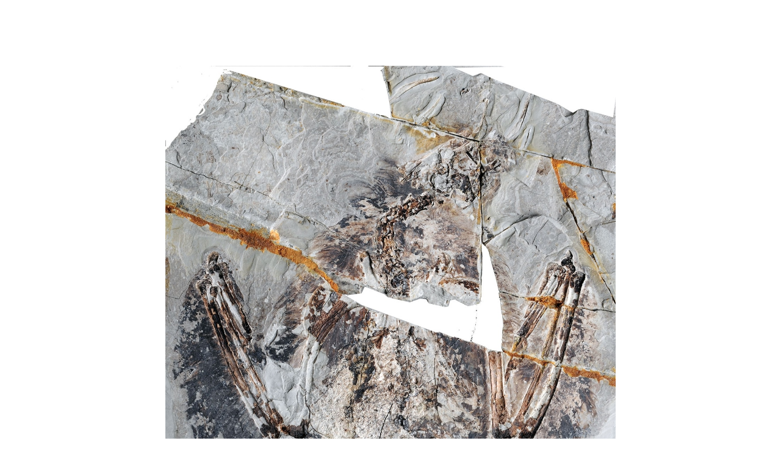

--- FILE ---
content_type: text/html; charset=utf-8
request_url: https://www.nationalgeographic.com/science/article/news-fossil-lungs-bird-dinosaurs-cretaceous-soft-tissue-paleontology
body_size: 114281
content:

        <!doctype html>
        <html lang="en"lang="en">
            <head>
                <!-- NATGEO | 7025c00520e6 | 4614 | 53a58ef4f662ebb9a7340fd8ac045a6010124ae7 | www.nationalgeographic.com | Mon, 19 Jan 2026 01:31:16 GMT -->
                <meta charSet="utf-8" />
                <meta name="viewport" content="width=device-width, initial-scale=1.0, maximum-scale=2.0" />
                <meta http-equiv="x-ua-compatible" content="IE=edge,chrome=1" />
                <meta property="og:locale" content="en_US" />
                <link href="//assets-cdn.nationalgeographic.com" rel="preconnect" />
                <link href="//i.natgeofe.com" rel="preconnect" />
                <link href="//dcf.espn.com" rel="preconnect" />
                <script>__dataLayer={"page":{},"pzn":{},"site":{},"visitor":{"swid":"not applicable"},"pageViewed":false}</script>
                <script src="https://dcf.espn.com/TWDC-DTCI/prod/Bootstrap.js"></script>
                <link rel="preload" href="//assets-cdn.nationalgeographic.com/natgeo/53a58ef4f662-release-01-06-2026.3/client/natgeo/css/fusion-df456d9d.css" as="style" />
                
                <link data-react-helmet="true" rel="stylesheet" href="//assets-cdn.nationalgeographic.com/natgeo/53a58ef4f662-release-01-06-2026.3/client/natgeo/css/fusion-df456d9d.css"/><link data-react-helmet="true" rel="stylesheet" href="//assets-cdn.nationalgeographic.com/natgeo/53a58ef4f662-release-01-06-2026.3/client/natgeo/css/1240-c06f5a99.css"/><link data-react-helmet="true" rel="stylesheet" href="//assets-cdn.nationalgeographic.com/natgeo/53a58ef4f662-release-01-06-2026.3/client/natgeo/css/natgeo-cc114915.css"/><link data-react-helmet="true" rel="stylesheet" href="//assets-cdn.nationalgeographic.com/natgeo/53a58ef4f662-release-01-06-2026.3/client/natgeo/css/6486-e2970fa3.css"/><link data-react-helmet="true" rel="stylesheet" href="//assets-cdn.nationalgeographic.com/natgeo/53a58ef4f662-release-01-06-2026.3/client/natgeo/css/5452-9b1e3d4a.css"/><link data-react-helmet="true" rel="stylesheet" href="//assets-cdn.nationalgeographic.com/natgeo/53a58ef4f662-release-01-06-2026.3/client/natgeo/css/1156-07c56ce0.css"/><link data-react-helmet="true" rel="stylesheet" href="//assets-cdn.nationalgeographic.com/natgeo/53a58ef4f662-release-01-06-2026.3/client/natgeo/css/7216-47ae56b4.css"/><link data-react-helmet="true" rel="stylesheet" href="//assets-cdn.nationalgeographic.com/natgeo/53a58ef4f662-release-01-06-2026.3/client/natgeo/css/3021-807ed69a.css"/><link data-react-helmet="true" rel="stylesheet" href="//assets-cdn.nationalgeographic.com/natgeo/53a58ef4f662-release-01-06-2026.3/client/natgeo/css/4629-ca5f1ca6.css"/><link data-react-helmet="true" rel="stylesheet" href="//assets-cdn.nationalgeographic.com/natgeo/53a58ef4f662-release-01-06-2026.3/client/natgeo/css/4162-313cf2d3.css"/><link data-react-helmet="true" rel="stylesheet" href="//assets-cdn.nationalgeographic.com/natgeo/53a58ef4f662-release-01-06-2026.3/client/natgeo/css/9381-fb5623f1.css"/><link data-react-helmet="true" rel="stylesheet" href="//assets-cdn.nationalgeographic.com/natgeo/53a58ef4f662-release-01-06-2026.3/client/natgeo/css/6753-8186ac7c.css"/><link data-react-helmet="true" rel="stylesheet" href="//assets-cdn.nationalgeographic.com/natgeo/53a58ef4f662-release-01-06-2026.3/client/natgeo/css/7023-3cdb29f1.css"/><link data-react-helmet="true" rel="stylesheet" href="//assets-cdn.nationalgeographic.com/natgeo/53a58ef4f662-release-01-06-2026.3/client/natgeo/css/4343-620d6a5d.css"/><link data-react-helmet="true" rel="stylesheet" href="//assets-cdn.nationalgeographic.com/natgeo/53a58ef4f662-release-01-06-2026.3/client/natgeo/css/3097-c359bf25.css"/><link data-react-helmet="true" rel="stylesheet" href="//assets-cdn.nationalgeographic.com/natgeo/53a58ef4f662-release-01-06-2026.3/client/natgeo/css/3050-49b55d40.css"/><link data-react-helmet="true" rel="stylesheet" href="//assets-cdn.nationalgeographic.com/natgeo/53a58ef4f662-release-01-06-2026.3/client/natgeo/css/prismarticle-6625e324.css"/><link data-react-helmet="true" rel="canonical" href="https://www.nationalgeographic.com/science/article/news-fossil-lungs-bird-dinosaurs-cretaceous-soft-tissue-paleontology"/><link data-react-helmet="true" rel="alternate" hreflang="en-us" href="https://www.nationalgeographic.com/science/article/news-fossil-lungs-bird-dinosaurs-cretaceous-soft-tissue-paleontology"/><link data-react-helmet="true" rel="mask-icon" href="https://assets-cdn.nationalgeographic.com/natgeo/static/icons/mask-icon.svg" color="#FFCC00"/><link data-react-helmet="true" rel="shortcut icon" href="https://assets-cdn.nationalgeographic.com/natgeo/static/icons/favicon.ico"/><link data-react-helmet="true" rel="apple-touch-icon" href="https://assets-cdn.nationalgeographic.com/natgeo/static/icons/favicon-32x32.png"/><link data-react-helmet="true" rel="apple-touch-icon-precomposed" sizes="32x32" href="https://assets-cdn.nationalgeographic.com/natgeo/static/icons/favicon-32x32.png"/><link data-react-helmet="true" rel="apple-touch-icon-precomposed" sizes="180x180" href="https://assets-cdn.nationalgeographic.com/natgeo/static/icons/favicon-180x180.png"/>
                <script src="//assets-cdn.nationalgeographic.com/natgeo/53a58ef4f662-release-01-06-2026.3/client/natgeo/runtime-90c50946.js" defer></script><script src="//assets-cdn.nationalgeographic.com/natgeo/53a58ef4f662-release-01-06-2026.3/client/natgeo/1240-f6c10a01.js" defer></script><script src="//assets-cdn.nationalgeographic.com/natgeo/53a58ef4f662-release-01-06-2026.3/client/natgeo/9479-e4570a09.js" defer></script><script src="//assets-cdn.nationalgeographic.com/natgeo/53a58ef4f662-release-01-06-2026.3/client/natgeo/2021-905863b7.js" defer></script><script src="//assets-cdn.nationalgeographic.com/natgeo/53a58ef4f662-release-01-06-2026.3/client/natgeo/7708-bd1924dc.js" defer></script><script src="//assets-cdn.nationalgeographic.com/natgeo/53a58ef4f662-release-01-06-2026.3/client/natgeo/1526-be33e164.js" defer></script><script src="//assets-cdn.nationalgeographic.com/natgeo/53a58ef4f662-release-01-06-2026.3/client/natgeo/192-26b74fd2.js" defer></script><script src="//assets-cdn.nationalgeographic.com/natgeo/53a58ef4f662-release-01-06-2026.3/client/natgeo/6486-dc2248e3.js" defer></script><script src="//assets-cdn.nationalgeographic.com/natgeo/53a58ef4f662-release-01-06-2026.3/client/natgeo/5452-fa570d94.js" defer></script><script src="//assets-cdn.nationalgeographic.com/natgeo/53a58ef4f662-release-01-06-2026.3/client/natgeo/3898-15381dda.js" defer></script><script src="//assets-cdn.nationalgeographic.com/natgeo/53a58ef4f662-release-01-06-2026.3/client/natgeo/9111-ead00aa2.js" defer></script><script src="//assets-cdn.nationalgeographic.com/natgeo/53a58ef4f662-release-01-06-2026.3/client/natgeo/19-7473480a.js" defer></script><script src="//assets-cdn.nationalgeographic.com/natgeo/53a58ef4f662-release-01-06-2026.3/client/natgeo/4257-93222af5.js" defer></script><script src="//assets-cdn.nationalgeographic.com/natgeo/53a58ef4f662-release-01-06-2026.3/client/natgeo/1156-b84be174.js" defer></script><script src="//assets-cdn.nationalgeographic.com/natgeo/53a58ef4f662-release-01-06-2026.3/client/natgeo/7216-dd216f1d.js" defer></script><script src="//assets-cdn.nationalgeographic.com/natgeo/53a58ef4f662-release-01-06-2026.3/client/natgeo/1636-bdbfbba4.js" defer></script><script src="//assets-cdn.nationalgeographic.com/natgeo/53a58ef4f662-release-01-06-2026.3/client/natgeo/3021-95851376.js" defer></script><script src="//assets-cdn.nationalgeographic.com/natgeo/53a58ef4f662-release-01-06-2026.3/client/natgeo/8330-0b99e529.js" defer></script><script src="//assets-cdn.nationalgeographic.com/natgeo/53a58ef4f662-release-01-06-2026.3/client/natgeo/4629-5554421d.js" defer></script><script src="//assets-cdn.nationalgeographic.com/natgeo/53a58ef4f662-release-01-06-2026.3/client/natgeo/4162-0cf9c48d.js" defer></script><script src="//assets-cdn.nationalgeographic.com/natgeo/53a58ef4f662-release-01-06-2026.3/client/natgeo/9381-59a105c6.js" defer></script><script src="//assets-cdn.nationalgeographic.com/natgeo/53a58ef4f662-release-01-06-2026.3/client/natgeo/6753-3e892efd.js" defer></script><script src="//assets-cdn.nationalgeographic.com/natgeo/53a58ef4f662-release-01-06-2026.3/client/natgeo/4343-76cbbe67.js" defer></script><script src="//assets-cdn.nationalgeographic.com/natgeo/53a58ef4f662-release-01-06-2026.3/client/natgeo/3097-28375b13.js" defer></script><script src="//assets-cdn.nationalgeographic.com/natgeo/53a58ef4f662-release-01-06-2026.3/client/natgeo/3050-01c5cd88.js" defer></script>
                <link rel="prefetch" href="//assets-cdn.nationalgeographic.com/natgeo/53a58ef4f662-release-01-06-2026.3/client/natgeo/_manifest.js" as="script" /><link rel="prefetch" href="//assets-cdn.nationalgeographic.com/natgeo/53a58ef4f662-release-01-06-2026.3/client/natgeo/natgeo-49d09626.js" as="script" />
<link rel="prefetch" href="//assets-cdn.nationalgeographic.com/natgeo/53a58ef4f662-release-01-06-2026.3/client/natgeo/prismarticle-8aed1c9e.js" as="script" />
                <title data-react-helmet="true">Fossil lungs found in ancient Cretaceous bird | National Geographic</title>
                <meta data-react-helmet="true" name="title" content="Fossil lungs found in ancient Cretaceous bird | National Geographic"/><meta data-react-helmet="true" name="description" content="Preserved for 120 million years, the organs offer fresh perspective on the origins of avian flight."/><meta data-react-helmet="true" name="medium" content="website"/><meta data-react-helmet="true" name="guid" content="drn:src:natgeo:unison::prod:5a2f729d-572b-4c58-83cc-d68bb2f51c05"/><meta data-react-helmet="true" property="og:site_name" content="Science"/><meta data-react-helmet="true" property="og:title" content="Fossil lungs found in ancient Cretaceous bird"/><meta data-react-helmet="true" property="og:description" content="Preserved for 120 million years, the organs offer fresh perspective on the origins of avian flight."/><meta data-react-helmet="true" property="og:url" content="https://www.nationalgeographic.com/science/article/news-fossil-lungs-bird-dinosaurs-cretaceous-soft-tissue-paleontology"/><meta data-react-helmet="true" property="og:image" content="https://i.natgeofe.com/n/b5b74b13-1c14-4e61-b542-2edb19ceb456/01-fossil-lungs_16x9.jpg?w=1200"/><meta data-react-helmet="true" property="og:image:width" content="1200"/><meta data-react-helmet="true" property="og:image:height" content="674.8299319727892"/><meta data-react-helmet="true" property="og:type" content="article"/><meta data-react-helmet="true" name="referrer" content="origin"/><meta data-react-helmet="true" name="theme-color" content="#ffffff"/><meta data-react-helmet="true" name="tax:audiences" content/><meta data-react-helmet="true" name="tax:concepts" content/><meta data-react-helmet="true" name="tax:events" content/><meta data-react-helmet="true" name="tax:firstSubject" content="Fossils"/><meta data-react-helmet="true" name="tax:genres" content="News"/><meta data-react-helmet="true" name="tax:locations" content="Liaoning, Albuquerque"/><meta data-react-helmet="true" name="tax:organizations" content/><meta data-react-helmet="true" name="tax:otherSubjects" content="Dinosaurs, Birds, Evolution"/><meta data-react-helmet="true" name="tax:people" content/><meta data-react-helmet="true" name="tax:series" content/><meta data-react-helmet="true" name="tax:source" content="Science"/><meta data-react-helmet="true" name="twitter:site" content="@NatGeo"/><meta data-react-helmet="true" name="twitter:title" content="Fossil lungs found in ancient Cretaceous bird"/><meta data-react-helmet="true" name="twitter:description" content="Preserved for 120 million years, the organs offer fresh perspective on the origins of avian flight."/><meta data-react-helmet="true" name="twitter:url" content="https://www.nationalgeographic.com/science/article/news-fossil-lungs-bird-dinosaurs-cretaceous-soft-tissue-paleontology"/><meta data-react-helmet="true" name="twitter:image:src" content="https://i.natgeofe.com/n/b5b74b13-1c14-4e61-b542-2edb19ceb456/01-fossil-lungs_16x9.jpg?w=1200"/><meta data-react-helmet="true" name="twitter:card" content="summary_large_image"/><meta data-react-helmet="true" name="twitter:creator" content="@NatGeo"/><meta data-react-helmet="true" name="twitter:image:alt" content="Fossil lungs found in ancient Cretaceous bird"/><meta data-react-helmet="true" name="twitter:app:id:iphone" content="418671597"/><meta data-react-helmet="true" name="twitter:app:name:iphone" content="National Geographic"/><meta data-react-helmet="true" name="twitter:app:id:googleplay" content="com.natgeomobile.ngmagazine"/><meta data-react-helmet="true" name="twitter:app:name:googleplay" content="National Geographic"/><meta data-react-helmet="true" name="robots" content="max-image-preview:large"/><meta data-react-helmet="true" name="article:published_time" content="01-19-2026"/><meta data-react-helmet="true" name="article:modified_time" content="01-25-2022"/><meta data-react-helmet="true" name="article:section" content="Science"/><meta data-react-helmet="true" name="article:publisher" content="https://www.facebook.com/natgeo"/>
                <script data-react-helmet="true" async="true" src="https://scripts.webcontentassessor.com/scripts/340714530193d9627afecb7a2bab115079ee90db012cba398ac76b3339880fdc"></script><script data-react-helmet="true" type="application/ld+json">{"@context":"https://schema.org","@graph":[{"@type":"NewsMediaOrganization","@id":"https://www.nationalgeographic.com/science/article/news-fossil-lungs-bird-dinosaurs-cretaceous-soft-tissue-paleontology#organization","name":"National Geographic","url":"https://www.nationalgeographic.com/","sameAs":["https://en.wikipedia.org/wiki/National_Geographic","https://www.facebook.com/natgeo","https://x.com/NatGeo","https://www.instagram.com/natgeo/","https://www.linkedin.com/company/national-geographic/"],"logo":{"@type":"ImageObject","@id":"https://www.nationalgeographic.com/science/article/news-fossil-lungs-bird-dinosaurs-cretaceous-soft-tissue-paleontology#logo","url":"https://assets-cdn.nationalgeographic.com/natgeo/static/default.NG.logo.dark.jpg","contentUrl":"https://assets-cdn.nationalgeographic.com/natgeo/static/default.NG.logo.dark.jpg","width":600,"height":60}},{"@type":"WebSite","@id":"https://www.nationalgeographic.com/#website","url":"https://www.nationalgeographic.com/","name":"National Geographic","publisher":{"@id":"https://www.nationalgeographic.com/science/article/news-fossil-lungs-bird-dinosaurs-cretaceous-soft-tissue-paleontology#organization"},"inLanguage":"en"},{"@type":"WebPage","@id":"https://www.nationalgeographic.com/science/article/news-fossil-lungs-bird-dinosaurs-cretaceous-soft-tissue-paleontology#webpage","url":"https://www.nationalgeographic.com/science/article/news-fossil-lungs-bird-dinosaurs-cretaceous-soft-tissue-paleontology","name":"First fossil lungs found in dinosaur-era bird","description":"Preserved for 120 million years, the organs offer fresh perspective on the origins of avian flight.","isPartOf":{"@id":"https://www.nationalgeographic.com/#website"},"breadcrumb":{"@id":"https://www.nationalgeographic.com/science/article/news-fossil-lungs-bird-dinosaurs-cretaceous-soft-tissue-paleontology#breadcrumb"},"datePublished":"2018-10-22T10:00:00.000Z","inLanguage":"en","dateModified":"2022-01-25T23:59:05.120Z","primaryImageOfPage":{"@id":"https://www.nationalgeographic.com/science/article/news-fossil-lungs-bird-dinosaurs-cretaceous-soft-tissue-paleontology#primaryimage"}},{"@type":"BreadcrumbList","@id":"https://www.nationalgeographic.com/science/article/news-fossil-lungs-bird-dinosaurs-cretaceous-soft-tissue-paleontology#breadcrumb","itemListElement":[{"@type":"ListItem","position":1,"name":"Home","item":"https://www.nationalgeographic.com/"},{"@type":"ListItem","position":2,"name":"Science","item":"https://www.nationalgeographic.com/science/"},{"@type":"ListItem","position":3,"name":"First fossil lungs found in dinosaur-era bird","item":"https://www.nationalgeographic.com/science/article/news-fossil-lungs-bird-dinosaurs-cretaceous-soft-tissue-paleontology"}]},{"@type":"ImageObject","@id":"https://www.nationalgeographic.com/science/article/news-fossil-lungs-bird-dinosaurs-cretaceous-soft-tissue-paleontology#primaryimage","url":"https://i.natgeofe.com/n/b5b74b13-1c14-4e61-b542-2edb19ceb456/01-fossil-lungs.jpg","contentUrl":"https://i.natgeofe.com/n/b5b74b13-1c14-4e61-b542-2edb19ceb456/01-fossil-lungs.jpg","caption":"<p>This fossil of the primitive bird <i>Archaeorhynchus spathula</i> preserves not only the animal's plumage but also its lung tissue.</p>\n"},{"@type":"Person","@id":"https://www.nationalgeographic.com/science/article/news-fossil-lungs-bird-dinosaurs-cretaceous-soft-tissue-paleontology#person-0","name":"Michael Greshko"},{"@type":"NewsArticle","@id":"https://www.nationalgeographic.com/science/article/news-fossil-lungs-bird-dinosaurs-cretaceous-soft-tissue-paleontology#article","isPartOf":{"@id":"https://www.nationalgeographic.com/science/article/news-fossil-lungs-bird-dinosaurs-cretaceous-soft-tissue-paleontology#webpage"},"mainEntityOfPage":{"@id":"https://www.nationalgeographic.com/science/article/news-fossil-lungs-bird-dinosaurs-cretaceous-soft-tissue-paleontology#webpage"},"headline":"First fossil lungs found in dinosaur-era bird","description":"Preserved for 120 million years, the organs offer fresh perspective on the origins of avian flight.","publisher":{"@id":"https://www.nationalgeographic.com/science/article/news-fossil-lungs-bird-dinosaurs-cretaceous-soft-tissue-paleontology#organization"},"datePublished":"2018-10-22T10:00:00.000Z","inLanguage":"en","alternativeHeadline":"","image":{"@type":"ImageObject","url":"https://i.natgeofe.com/n/b5b74b13-1c14-4e61-b542-2edb19ceb456/01-fossil-lungs.jpg","contentUrl":"https://i.natgeofe.com/n/b5b74b13-1c14-4e61-b542-2edb19ceb456/01-fossil-lungs.jpg"},"dateModified":"2022-01-25T23:59:05.120Z","author":[{"@id":"https://www.nationalgeographic.com/science/article/news-fossil-lungs-bird-dinosaurs-cretaceous-soft-tissue-paleontology#person-0"}],"wordCount":1111,"timeRequired":"PT7M","articleSection":"Science","isAccessibleForFree":true,"keywords":["fossils","dinosaurs","birds","evolution","liaoning","albuquerque","brachiosaurus","archaeopteryx","stegosaurus","jurassic period"],"hasPart":[{"@id":"https://www.nationalgeographic.com/science/article/news-fossil-lungs-bird-dinosaurs-cretaceous-soft-tissue-paleontology#primaryimage"},{"@id":"https://www.nationalgeographic.com/science/article/news-fossil-lungs-bird-dinosaurs-cretaceous-soft-tissue-paleontology#video-2"},{"@id":"https://www.nationalgeographic.com/science/article/news-fossil-lungs-bird-dinosaurs-cretaceous-soft-tissue-paleontology#video-3"}]},{"@type":"VideoObject","@id":"https://www.nationalgeographic.com/science/article/news-fossil-lungs-bird-dinosaurs-cretaceous-soft-tissue-paleontology#video-2","name":"Dinosaurs 101","publisher":{"@id":"https://www.nationalgeographic.com/science/article/news-fossil-lungs-bird-dinosaurs-cretaceous-soft-tissue-paleontology#organization"},"isPartOf":{"@id":"https://www.nationalgeographic.com/science/article/news-fossil-lungs-bird-dinosaurs-cretaceous-soft-tissue-paleontology#article"},"description":"Over a thousand dinosaur species once roamed the Earth. Learn which ones were the largest and the smallest, what dinosaurs ate and how they behaved, as well as surprising facts about their extinction.","uploadDate":"2018-06-22T14:47:08.000Z","thumbnailUrl":"https://i.natgeofe.com/n/f4e08dcf-0da7-4d9f-aa5a-4d4e6637d1ee/00000164-27f6-d726-a5fd-3fff57330000.jpg","duration":"PT3M32S"},{"@type":"VideoObject","@id":"https://www.nationalgeographic.com/science/article/news-fossil-lungs-bird-dinosaurs-cretaceous-soft-tissue-paleontology#video-3","name":"Remarkably Preserved Dinosaur Feathered Tail Discovered in Amber","publisher":{"@id":"https://www.nationalgeographic.com/science/article/news-fossil-lungs-bird-dinosaurs-cretaceous-soft-tissue-paleontology#organization"},"isPartOf":{"@id":"https://www.nationalgeographic.com/science/article/news-fossil-lungs-bird-dinosaurs-cretaceous-soft-tissue-paleontology#article"},"description":"Dec. 8, 2016 - An extraordinarily well-preserved dinosaur tail, with a fluffy covering of feathers, lies trapped within a piece of amber. The animal it belonged to would have lived about 99 million years ago. Researchers from China and Canada identify it as a juvenile of some type of coelurosaur, a group that includes birdlike dinosaur species that walked on two legs. But because the bones of the tail are flexible and not fused as in a bird’s tail, the specimen must be a terrestrial dinosaur rather than an actual bird. Lida Xing, first author of the study announcing the discovery, found the amber for sale in a northern Myanmar (Burma) market.Click here to read more about the dinosaur tail.","uploadDate":"2016-12-08T16:24:54.000Z","thumbnailUrl":"https://i.natgeofe.com/n/4b860214-540f-4d6b-9c9f-76ac5bb89aac/00000158-df40-d956-a95b-ffe758350000.jpg","duration":"PT1M13S"}]}</script>
                
                <script data-nr-type="legacy" data-nr-pct="100">(() => {function gc(n){n=document.cookie.match("(^|;) ?"+n+"=([^;]*)(;|$)");return n?n[2]:null}function sc(n){document.cookie=n}function smpl(n){n/=100;return!!n&&Math.random()<=n}var _nr=!1,_nrCookie=gc("_nr");null!==_nrCookie?"1"===_nrCookie&&(_nr=!0):smpl(100)?(_nr=!0,sc("_nr=1; path=/")):(_nr=!1,sc("_nr=0; path=/"));_nr && (() => {;window.NREUM||(NREUM={});NREUM.init={distributed_tracing:{enabled:true},privacy:{cookies_enabled:true},ajax:{deny_list:["bam.nr-data.net"]}};;NREUM.info = {"beacon":"bam.nr-data.net","errorBeacon":"bam.nr-data.net","sa":1,"licenseKey":"5985ced6ff","applicationID":"703643455"};__nr_require=function(t,e,n){function r(n){if(!e[n]){var o=e[n]={exports:{}};t[n][0].call(o.exports,function(e){var o=t[n][1][e];return r(o||e)},o,o.exports)}return e[n].exports}if("function"==typeof __nr_require)return __nr_require;for(var o=0;o<n.length;o++)r(n[o]);return r}({1:[function(t,e,n){function r(t){try{s.console&&console.log(t)}catch(e){}}var o,i=t("ee"),a=t(31),s={};try{o=localStorage.getItem("__nr_flags").split(","),console&&"function"==typeof console.log&&(s.console=!0,o.indexOf("dev")!==-1&&(s.dev=!0),o.indexOf("nr_dev")!==-1&&(s.nrDev=!0))}catch(c){}s.nrDev&&i.on("internal-error",function(t){r(t.stack)}),s.dev&&i.on("fn-err",function(t,e,n){r(n.stack)}),s.dev&&(r("NR AGENT IN DEVELOPMENT MODE"),r("flags: "+a(s,function(t,e){return t}).join(", ")))},{}],2:[function(t,e,n){function r(t,e,n,r,s){try{l?l-=1:o(s||new UncaughtException(t,e,n),!0)}catch(f){try{i("ierr",[f,c.now(),!0])}catch(d){}}return"function"==typeof u&&u.apply(this,a(arguments))}function UncaughtException(t,e,n){this.message=t||"Uncaught error with no additional information",this.sourceURL=e,this.line=n}function o(t,e){var n=e?null:c.now();i("err",[t,n])}var i=t("handle"),a=t(32),s=t("ee"),c=t("loader"),f=t("gos"),u=window.onerror,d=!1,p="nr@seenError";if(!c.disabled){var l=0;c.features.err=!0,t(1),window.onerror=r;try{throw new Error}catch(h){"stack"in h&&(t(14),t(13),"addEventListener"in window&&t(7),c.xhrWrappable&&t(15),d=!0)}s.on("fn-start",function(t,e,n){d&&(l+=1)}),s.on("fn-err",function(t,e,n){d&&!n[p]&&(f(n,p,function(){return!0}),this.thrown=!0,o(n))}),s.on("fn-end",function(){d&&!this.thrown&&l>0&&(l-=1)}),s.on("internal-error",function(t){i("ierr",[t,c.now(),!0])})}},{}],3:[function(t,e,n){var r=t("loader");r.disabled||(r.features.ins=!0)},{}],4:[function(t,e,n){function r(){U++,L=g.hash,this[u]=y.now()}function o(){U--,g.hash!==L&&i(0,!0);var t=y.now();this[h]=~~this[h]+t-this[u],this[d]=t}function i(t,e){E.emit("newURL",[""+g,e])}function a(t,e){t.on(e,function(){this[e]=y.now()})}var s="-start",c="-end",f="-body",u="fn"+s,d="fn"+c,p="cb"+s,l="cb"+c,h="jsTime",m="fetch",v="addEventListener",w=window,g=w.location,y=t("loader");if(w[v]&&y.xhrWrappable&&!y.disabled){var x=t(11),b=t(12),E=t(9),R=t(7),O=t(14),T=t(8),S=t(15),P=t(10),M=t("ee"),C=M.get("tracer"),N=t(23);t(17),y.features.spa=!0;var L,U=0;M.on(u,r),b.on(p,r),P.on(p,r),M.on(d,o),b.on(l,o),P.on(l,o),M.buffer([u,d,"xhr-resolved"]),R.buffer([u]),O.buffer(["setTimeout"+c,"clearTimeout"+s,u]),S.buffer([u,"new-xhr","send-xhr"+s]),T.buffer([m+s,m+"-done",m+f+s,m+f+c]),E.buffer(["newURL"]),x.buffer([u]),b.buffer(["propagate",p,l,"executor-err","resolve"+s]),C.buffer([u,"no-"+u]),P.buffer(["new-jsonp","cb-start","jsonp-error","jsonp-end"]),a(T,m+s),a(T,m+"-done"),a(P,"new-jsonp"),a(P,"jsonp-end"),a(P,"cb-start"),E.on("pushState-end",i),E.on("replaceState-end",i),w[v]("hashchange",i,N(!0)),w[v]("load",i,N(!0)),w[v]("popstate",function(){i(0,U>1)},N(!0))}},{}],5:[function(t,e,n){function r(){var t=new PerformanceObserver(function(t,e){var n=t.getEntries();s(v,[n])});try{t.observe({entryTypes:["resource"]})}catch(e){}}function o(t){if(s(v,[window.performance.getEntriesByType(w)]),window.performance["c"+p])try{window.performance[h](m,o,!1)}catch(t){}else try{window.performance[h]("webkit"+m,o,!1)}catch(t){}}function i(t){}if(window.performance&&window.performance.timing&&window.performance.getEntriesByType){var a=t("ee"),s=t("handle"),c=t(14),f=t(13),u=t(6),d=t(23),p="learResourceTimings",l="addEventListener",h="removeEventListener",m="resourcetimingbufferfull",v="bstResource",w="resource",g="-start",y="-end",x="fn"+g,b="fn"+y,E="bstTimer",R="pushState",O=t("loader");if(!O.disabled){O.features.stn=!0,t(9),"addEventListener"in window&&t(7);var T=NREUM.o.EV;a.on(x,function(t,e){var n=t[0];n instanceof T&&(this.bstStart=O.now())}),a.on(b,function(t,e){var n=t[0];n instanceof T&&s("bst",[n,e,this.bstStart,O.now()])}),c.on(x,function(t,e,n){this.bstStart=O.now(),this.bstType=n}),c.on(b,function(t,e){s(E,[e,this.bstStart,O.now(),this.bstType])}),f.on(x,function(){this.bstStart=O.now()}),f.on(b,function(t,e){s(E,[e,this.bstStart,O.now(),"requestAnimationFrame"])}),a.on(R+g,function(t){this.time=O.now(),this.startPath=location.pathname+location.hash}),a.on(R+y,function(t){s("bstHist",[location.pathname+location.hash,this.startPath,this.time])}),u()?(s(v,[window.performance.getEntriesByType("resource")]),r()):l in window.performance&&(window.performance["c"+p]?window.performance[l](m,o,d(!1)):window.performance[l]("webkit"+m,o,d(!1))),document[l]("scroll",i,d(!1)),document[l]("keypress",i,d(!1)),document[l]("click",i,d(!1))}}},{}],6:[function(t,e,n){e.exports=function(){return"PerformanceObserver"in window&&"function"==typeof window.PerformanceObserver}},{}],7:[function(t,e,n){function r(t){for(var e=t;e&&!e.hasOwnProperty(u);)e=Object.getPrototypeOf(e);e&&o(e)}function o(t){s.inPlace(t,[u,d],"-",i)}function i(t,e){return t[1]}var a=t("ee").get("events"),s=t("wrap-function")(a,!0),c=t("gos"),f=XMLHttpRequest,u="addEventListener",d="removeEventListener";e.exports=a,"getPrototypeOf"in Object?(r(document),r(window),r(f.prototype)):f.prototype.hasOwnProperty(u)&&(o(window),o(f.prototype)),a.on(u+"-start",function(t,e){var n=t[1];if(null!==n&&("function"==typeof n||"object"==typeof n)){var r=c(n,"nr@wrapped",function(){function t(){if("function"==typeof n.handleEvent)return n.handleEvent.apply(n,arguments)}var e={object:t,"function":n}[typeof n];return e?s(e,"fn-",null,e.name||"anonymous"):n});this.wrapped=t[1]=r}}),a.on(d+"-start",function(t){t[1]=this.wrapped||t[1]})},{}],8:[function(t,e,n){function r(t,e,n){var r=t[e];"function"==typeof r&&(t[e]=function(){var t=i(arguments),e={};o.emit(n+"before-start",[t],e);var a;e[m]&&e[m].dt&&(a=e[m].dt);var s=r.apply(this,t);return o.emit(n+"start",[t,a],s),s.then(function(t){return o.emit(n+"end",[null,t],s),t},function(t){throw o.emit(n+"end",[t],s),t})})}var o=t("ee").get("fetch"),i=t(32),a=t(31);e.exports=o;var s=window,c="fetch-",f=c+"body-",u=["arrayBuffer","blob","json","text","formData"],d=s.Request,p=s.Response,l=s.fetch,h="prototype",m="nr@context";d&&p&&l&&(a(u,function(t,e){r(d[h],e,f),r(p[h],e,f)}),r(s,"fetch",c),o.on(c+"end",function(t,e){var n=this;if(e){var r=e.headers.get("content-length");null!==r&&(n.rxSize=r),o.emit(c+"done",[null,e],n)}else o.emit(c+"done",[t],n)}))},{}],9:[function(t,e,n){var r=t("ee").get("history"),o=t("wrap-function")(r);e.exports=r;var i=window.history&&window.history.constructor&&window.history.constructor.prototype,a=window.history;i&&i.pushState&&i.replaceState&&(a=i),o.inPlace(a,["pushState","replaceState"],"-")},{}],10:[function(t,e,n){function r(t){function e(){f.emit("jsonp-end",[],l),t.removeEventListener("load",e,c(!1)),t.removeEventListener("error",n,c(!1))}function n(){f.emit("jsonp-error",[],l),f.emit("jsonp-end",[],l),t.removeEventListener("load",e,c(!1)),t.removeEventListener("error",n,c(!1))}var r=t&&"string"==typeof t.nodeName&&"script"===t.nodeName.toLowerCase();if(r){var o="function"==typeof t.addEventListener;if(o){var a=i(t.src);if(a){var d=s(a),p="function"==typeof d.parent[d.key];if(p){var l={};u.inPlace(d.parent,[d.key],"cb-",l),t.addEventListener("load",e,c(!1)),t.addEventListener("error",n,c(!1)),f.emit("new-jsonp",[t.src],l)}}}}}function o(){return"addEventListener"in window}function i(t){var e=t.match(d);return e?e[1]:null}function a(t,e){var n=t.match(l),r=n[1],o=n[3];return o?a(o,e[r]):e[r]}function s(t){var e=t.match(p);return e&&e.length>=3?{key:e[2],parent:a(e[1],window)}:{key:t,parent:window}}var c=t(23),f=t("ee").get("jsonp"),u=t("wrap-function")(f);if(e.exports=f,o()){var d=/[?&](?:callback|cb)=([^&#]+)/,p=/(.*).([^.]+)/,l=/^(w+)(.|$)(.*)$/,h=["appendChild","insertBefore","replaceChild"];Node&&Node.prototype&&Node.prototype.appendChild?u.inPlace(Node.prototype,h,"dom-"):(u.inPlace(HTMLElement.prototype,h,"dom-"),u.inPlace(HTMLHeadElement.prototype,h,"dom-"),u.inPlace(HTMLBodyElement.prototype,h,"dom-")),f.on("dom-start",function(t){r(t[0])})}},{}],11:[function(t,e,n){var r=t("ee").get("mutation"),o=t("wrap-function")(r),i=NREUM.o.MO;e.exports=r,i&&(window.MutationObserver=function(t){return this instanceof i?new i(o(t,"fn-")):i.apply(this,arguments)},MutationObserver.prototype=i.prototype)},{}],12:[function(t,e,n){function r(t){var e=i.context(),n=s(t,"executor-",e,null,!1),r=new f(n);return i.context(r).getCtx=function(){return e},r}var o=t("wrap-function"),i=t("ee").get("promise"),a=t("ee").getOrSetContext,s=o(i),c=t(31),f=NREUM.o.PR;e.exports=i,f&&(window.Promise=r,["all","race"].forEach(function(t){var e=f[t];f[t]=function(n){function r(t){return function(){i.emit("propagate",[null,!o],a,!1,!1),o=o||!t}}var o=!1;c(n,function(e,n){Promise.resolve(n).then(r("all"===t),r(!1))});var a=e.apply(f,arguments),s=f.resolve(a);return s}}),["resolve","reject"].forEach(function(t){var e=f[t];f[t]=function(t){var n=e.apply(f,arguments);return t!==n&&i.emit("propagate",[t,!0],n,!1,!1),n}}),f.prototype["catch"]=function(t){return this.then(null,t)},f.prototype=Object.create(f.prototype,{constructor:{value:r}}),c(Object.getOwnPropertyNames(f),function(t,e){try{r[e]=f[e]}catch(n){}}),o.wrapInPlace(f.prototype,"then",function(t){return function(){var e=this,n=o.argsToArray.apply(this,arguments),r=a(e);r.promise=e,n[0]=s(n[0],"cb-",r,null,!1),n[1]=s(n[1],"cb-",r,null,!1);var c=t.apply(this,n);return r.nextPromise=c,i.emit("propagate",[e,!0],c,!1,!1),c}}),i.on("executor-start",function(t){t[0]=s(t[0],"resolve-",this,null,!1),t[1]=s(t[1],"resolve-",this,null,!1)}),i.on("executor-err",function(t,e,n){t[1](n)}),i.on("cb-end",function(t,e,n){i.emit("propagate",[n,!0],this.nextPromise,!1,!1)}),i.on("propagate",function(t,e,n){this.getCtx&&!e||(this.getCtx=function(){if(t instanceof Promise)var e=i.context(t);return e&&e.getCtx?e.getCtx():this})}),r.toString=function(){return""+f})},{}],13:[function(t,e,n){var r=t("ee").get("raf"),o=t("wrap-function")(r),i="equestAnimationFrame";e.exports=r,o.inPlace(window,["r"+i,"mozR"+i,"webkitR"+i,"msR"+i],"raf-"),r.on("raf-start",function(t){t[0]=o(t[0],"fn-")})},{}],14:[function(t,e,n){function r(t,e,n){t[0]=a(t[0],"fn-",null,n)}function o(t,e,n){this.method=n,this.timerDuration=isNaN(t[1])?0:+t[1],t[0]=a(t[0],"fn-",this,n)}var i=t("ee").get("timer"),a=t("wrap-function")(i),s="setTimeout",c="setInterval",f="clearTimeout",u="-start",d="-";e.exports=i,a.inPlace(window,[s,"setImmediate"],s+d),a.inPlace(window,[c],c+d),a.inPlace(window,[f,"clearImmediate"],f+d),i.on(c+u,r),i.on(s+u,o)},{}],15:[function(t,e,n){function r(t,e){d.inPlace(e,["onreadystatechange"],"fn-",s)}function o(){var t=this,e=u.context(t);t.readyState>3&&!e.resolved&&(e.resolved=!0,u.emit("xhr-resolved",[],t)),d.inPlace(t,y,"fn-",s)}function i(t){x.push(t),m&&(E?E.then(a):w?w(a):(R=-R,O.data=R))}function a(){for(var t=0;t<x.length;t++)r([],x[t]);x.length&&(x=[])}function s(t,e){return e}function c(t,e){for(var n in t)e[n]=t[n];return e}t(7);var f=t("ee"),u=f.get("xhr"),d=t("wrap-function")(u),p=t(23),l=NREUM.o,h=l.XHR,m=l.MO,v=l.PR,w=l.SI,g="readystatechange",y=["onload","onerror","onabort","onloadstart","onloadend","onprogress","ontimeout"],x=[];e.exports=u;var b=window.XMLHttpRequest=function(t){var e=new h(t);try{u.emit("new-xhr",[e],e),e.addEventListener(g,o,p(!1))}catch(n){try{u.emit("internal-error",[n])}catch(r){}}return e};if(c(h,b),b.prototype=h.prototype,d.inPlace(b.prototype,["open","send"],"-xhr-",s),u.on("send-xhr-start",function(t,e){r(t,e),i(e)}),u.on("open-xhr-start",r),m){var E=v&&v.resolve();if(!w&&!v){var R=1,O=document.createTextNode(R);new m(a).observe(O,{characterData:!0})}}else f.on("fn-end",function(t){t[0]&&t[0].type===g||a()})},{}],16:[function(t,e,n){function r(t){if(!s(t))return null;var e=window.NREUM;if(!e.loader_config)return null;var n=(e.loader_config.accountID||"").toString()||null,r=(e.loader_config.agentID||"").toString()||null,f=(e.loader_config.trustKey||"").toString()||null;if(!n||!r)return null;var h=l.generateSpanId(),m=l.generateTraceId(),v=Date.now(),w={spanId:h,traceId:m,timestamp:v};return(t.sameOrigin||c(t)&&p())&&(w.traceContextParentHeader=o(h,m),w.traceContextStateHeader=i(h,v,n,r,f)),(t.sameOrigin&&!u()||!t.sameOrigin&&c(t)&&d())&&(w.newrelicHeader=a(h,m,v,n,r,f)),w}function o(t,e){return"00-"+e+"-"+t+"-01"}function i(t,e,n,r,o){var i=0,a="",s=1,c="",f="";return o+"@nr="+i+"-"+s+"-"+n+"-"+r+"-"+t+"-"+a+"-"+c+"-"+f+"-"+e}function a(t,e,n,r,o,i){var a="btoa"in window&&"function"==typeof window.btoa;if(!a)return null;var s={v:[0,1],d:{ty:"Browser",ac:r,ap:o,id:t,tr:e,ti:n}};return i&&r!==i&&(s.d.tk=i),btoa(JSON.stringify(s))}function s(t){return f()&&c(t)}function c(t){var e=!1,n={};if("init"in NREUM&&"distributed_tracing"in NREUM.init&&(n=NREUM.init.distributed_tracing),t.sameOrigin)e=!0;else if(n.allowed_origins instanceof Array)for(var r=0;r<n.allowed_origins.length;r++){var o=h(n.allowed_origins[r]);if(t.hostname===o.hostname&&t.protocol===o.protocol&&t.port===o.port){e=!0;break}}return e}function f(){return"init"in NREUM&&"distributed_tracing"in NREUM.init&&!!NREUM.init.distributed_tracing.enabled}function u(){return"init"in NREUM&&"distributed_tracing"in NREUM.init&&!!NREUM.init.distributed_tracing.exclude_newrelic_header}function d(){return"init"in NREUM&&"distributed_tracing"in NREUM.init&&NREUM.init.distributed_tracing.cors_use_newrelic_header!==!1}function p(){return"init"in NREUM&&"distributed_tracing"in NREUM.init&&!!NREUM.init.distributed_tracing.cors_use_tracecontext_headers}var l=t(28),h=t(18);e.exports={generateTracePayload:r,shouldGenerateTrace:s}},{}],17:[function(t,e,n){function r(t){var e=this.params,n=this.metrics;if(!this.ended){this.ended=!0;for(var r=0;r<p;r++)t.removeEventListener(d[r],this.listener,!1);return e.protocol&&"data"===e.protocol?void g("Ajax/DataUrl/Excluded"):void(e.aborted||(n.duration=a.now()-this.startTime,this.loadCaptureCalled||4!==t.readyState?null==e.status&&(e.status=0):i(this,t),n.cbTime=this.cbTime,s("xhr",[e,n,this.startTime,this.endTime,"xhr"],this)))}}function o(t,e){var n=c(e),r=t.params;r.hostname=n.hostname,r.port=n.port,r.protocol=n.protocol,r.host=n.hostname+":"+n.port,r.pathname=n.pathname,t.parsedOrigin=n,t.sameOrigin=n.sameOrigin}function i(t,e){t.params.status=e.status;var n=v(e,t.lastSize);if(n&&(t.metrics.rxSize=n),t.sameOrigin){var r=e.getResponseHeader("X-NewRelic-App-Data");r&&(t.params.cat=r.split(", ").pop())}t.loadCaptureCalled=!0}var a=t("loader");if(a.xhrWrappable&&!a.disabled){var s=t("handle"),c=t(18),f=t(16).generateTracePayload,u=t("ee"),d=["load","error","abort","timeout"],p=d.length,l=t("id"),h=t(24),m=t(22),v=t(19),w=t(23),g=t(25).recordSupportability,y=NREUM.o.REQ,x=window.XMLHttpRequest;a.features.xhr=!0,t(15),t(8),u.on("new-xhr",function(t){var e=this;e.totalCbs=0,e.called=0,e.cbTime=0,e.end=r,e.ended=!1,e.xhrGuids={},e.lastSize=null,e.loadCaptureCalled=!1,e.params=this.params||{},e.metrics=this.metrics||{},t.addEventListener("load",function(n){i(e,t)},w(!1)),h&&(h>34||h<10)||t.addEventListener("progress",function(t){e.lastSize=t.loaded},w(!1))}),u.on("open-xhr-start",function(t){this.params={method:t[0]},o(this,t[1]),this.metrics={}}),u.on("open-xhr-end",function(t,e){"loader_config"in NREUM&&"xpid"in NREUM.loader_config&&this.sameOrigin&&e.setRequestHeader("X-NewRelic-ID",NREUM.loader_config.xpid);var n=f(this.parsedOrigin);if(n){var r=!1;n.newrelicHeader&&(e.setRequestHeader("newrelic",n.newrelicHeader),r=!0),n.traceContextParentHeader&&(e.setRequestHeader("traceparent",n.traceContextParentHeader),n.traceContextStateHeader&&e.setRequestHeader("tracestate",n.traceContextStateHeader),r=!0),r&&(this.dt=n)}}),u.on("send-xhr-start",function(t,e){var n=this.metrics,r=t[0],o=this;if(n&&r){var i=m(r);i&&(n.txSize=i)}this.startTime=a.now(),this.listener=function(t){try{"abort"!==t.type||o.loadCaptureCalled||(o.params.aborted=!0),("load"!==t.type||o.called===o.totalCbs&&(o.onloadCalled||"function"!=typeof e.onload))&&o.end(e)}catch(n){try{u.emit("internal-error",[n])}catch(r){}}};for(var s=0;s<p;s++)e.addEventListener(d[s],this.listener,w(!1))}),u.on("xhr-cb-time",function(t,e,n){this.cbTime+=t,e?this.onloadCalled=!0:this.called+=1,this.called!==this.totalCbs||!this.onloadCalled&&"function"==typeof n.onload||this.end(n)}),u.on("xhr-load-added",function(t,e){var n=""+l(t)+!!e;this.xhrGuids&&!this.xhrGuids[n]&&(this.xhrGuids[n]=!0,this.totalCbs+=1)}),u.on("xhr-load-removed",function(t,e){var n=""+l(t)+!!e;this.xhrGuids&&this.xhrGuids[n]&&(delete this.xhrGuids[n],this.totalCbs-=1)}),u.on("xhr-resolved",function(){this.endTime=a.now()}),u.on("addEventListener-end",function(t,e){e instanceof x&&"load"===t[0]&&u.emit("xhr-load-added",[t[1],t[2]],e)}),u.on("removeEventListener-end",function(t,e){e instanceof x&&"load"===t[0]&&u.emit("xhr-load-removed",[t[1],t[2]],e)}),u.on("fn-start",function(t,e,n){e instanceof x&&("onload"===n&&(this.onload=!0),("load"===(t[0]&&t[0].type)||this.onload)&&(this.xhrCbStart=a.now()))}),u.on("fn-end",function(t,e){this.xhrCbStart&&u.emit("xhr-cb-time",[a.now()-this.xhrCbStart,this.onload,e],e)}),u.on("fetch-before-start",function(t){function e(t,e){var n=!1;return e.newrelicHeader&&(t.set("newrelic",e.newrelicHeader),n=!0),e.traceContextParentHeader&&(t.set("traceparent",e.traceContextParentHeader),e.traceContextStateHeader&&t.set("tracestate",e.traceContextStateHeader),n=!0),n}var n,r=t[1]||{};"string"==typeof t[0]?n=t[0]:t[0]&&t[0].url?n=t[0].url:window.URL&&t[0]&&t[0]instanceof URL&&(n=t[0].href),n&&(this.parsedOrigin=c(n),this.sameOrigin=this.parsedOrigin.sameOrigin);var o=f(this.parsedOrigin);if(o&&(o.newrelicHeader||o.traceContextParentHeader))if("string"==typeof t[0]||window.URL&&t[0]&&t[0]instanceof URL){var i={};for(var a in r)i[a]=r[a];i.headers=new Headers(r.headers||{}),e(i.headers,o)&&(this.dt=o),t.length>1?t[1]=i:t.push(i)}else t[0]&&t[0].headers&&e(t[0].headers,o)&&(this.dt=o)}),u.on("fetch-start",function(t,e){this.params={},this.metrics={},this.startTime=a.now(),this.dt=e,t.length>=1&&(this.target=t[0]),t.length>=2&&(this.opts=t[1]);var n,r=this.opts||{},i=this.target;if("string"==typeof i?n=i:"object"==typeof i&&i instanceof y?n=i.url:window.URL&&"object"==typeof i&&i instanceof URL&&(n=i.href),o(this,n),"data"!==this.params.protocol){var s=(""+(i&&i instanceof y&&i.method||r.method||"GET")).toUpperCase();this.params.method=s,this.txSize=m(r.body)||0}}),u.on("fetch-done",function(t,e){if(this.endTime=a.now(),this.params||(this.params={}),"data"===this.params.protocol)return void g("Ajax/DataUrl/Excluded");this.params.status=e?e.status:0;var n;"string"==typeof this.rxSize&&this.rxSize.length>0&&(n=+this.rxSize);var r={txSize:this.txSize,rxSize:n,duration:a.now()-this.startTime};s("xhr",[this.params,r,this.startTime,this.endTime,"fetch"],this)})}},{}],18:[function(t,e,n){var r={};e.exports=function(t){if(t in r)return r[t];if(0===(t||"").indexOf("data:"))return{protocol:"data"};var e=document.createElement("a"),n=window.location,o={};e.href=t,o.port=e.port;var i=e.href.split("://");!o.port&&i[1]&&(o.port=i[1].split("/")[0].split("@").pop().split(":")[1]),o.port&&"0"!==o.port||(o.port="https"===i[0]?"443":"80"),o.hostname=e.hostname||n.hostname,o.pathname=e.pathname,o.protocol=i[0],"/"!==o.pathname.charAt(0)&&(o.pathname="/"+o.pathname);var a=!e.protocol||":"===e.protocol||e.protocol===n.protocol,s=e.hostname===document.domain&&e.port===n.port;return o.sameOrigin=a&&(!e.hostname||s),"/"===o.pathname&&(r[t]=o),o}},{}],19:[function(t,e,n){function r(t,e){var n=t.responseType;return"json"===n&&null!==e?e:"arraybuffer"===n||"blob"===n||"json"===n?o(t.response):"text"===n||""===n||void 0===n?o(t.responseText):void 0}var o=t(22);e.exports=r},{}],20:[function(t,e,n){function r(){}function o(t,e,n,r){return function(){return u.recordSupportability("API/"+e+"/called"),i(t+e,[f.now()].concat(s(arguments)),n?null:this,r),n?void 0:this}}var i=t("handle"),a=t(31),s=t(32),c=t("ee").get("tracer"),f=t("loader"),u=t(25),d=NREUM;"undefined"==typeof window.newrelic&&(newrelic=d);var p=["setPageViewName","setCustomAttribute","setErrorHandler","finished","addToTrace","inlineHit","addRelease"],l="api-",h=l+"ixn-";a(p,function(t,e){d[e]=o(l,e,!0,"api")}),d.addPageAction=o(l,"addPageAction",!0),d.setCurrentRouteName=o(l,"routeName",!0),e.exports=newrelic,d.interaction=function(){return(new r).get()};var m=r.prototype={createTracer:function(t,e){var n={},r=this,o="function"==typeof e;return i(h+"tracer",[f.now(),t,n],r),function(){if(c.emit((o?"":"no-")+"fn-start",[f.now(),r,o],n),o)try{return e.apply(this,arguments)}catch(t){throw c.emit("fn-err",[arguments,this,t],n),t}finally{c.emit("fn-end",[f.now()],n)}}}};a("actionText,setName,setAttribute,save,ignore,onEnd,getContext,end,get".split(","),function(t,e){m[e]=o(h,e)}),newrelic.noticeError=function(t,e){"string"==typeof t&&(t=new Error(t)),u.recordSupportability("API/noticeError/called"),i("err",[t,f.now(),!1,e])}},{}],21:[function(t,e,n){function r(t){if(NREUM.init){for(var e=NREUM.init,n=t.split("."),r=0;r<n.length-1;r++)if(e=e[n[r]],"object"!=typeof e)return;return e=e[n[n.length-1]]}}e.exports={getConfiguration:r}},{}],22:[function(t,e,n){e.exports=function(t){if("string"==typeof t&&t.length)return t.length;if("object"==typeof t){if("undefined"!=typeof ArrayBuffer&&t instanceof ArrayBuffer&&t.byteLength)return t.byteLength;if("undefined"!=typeof Blob&&t instanceof Blob&&t.size)return t.size;if(!("undefined"!=typeof FormData&&t instanceof FormData))try{return JSON.stringify(t).length}catch(e){return}}}},{}],23:[function(t,e,n){var r=!1;try{var o=Object.defineProperty({},"passive",{get:function(){r=!0}});window.addEventListener("testPassive",null,o),window.removeEventListener("testPassive",null,o)}catch(i){}e.exports=function(t){return r?{passive:!0,capture:!!t}:!!t}},{}],24:[function(t,e,n){var r=0,o=navigator.userAgent.match(/Firefox[/s](d+.d+)/);o&&(r=+o[1]),e.exports=r},{}],25:[function(t,e,n){function r(t,e){var n=[a,t,{name:t},e];return i("storeMetric",n,null,"api"),n}function o(t,e){var n=[s,t,{name:t},e];return i("storeEventMetrics",n,null,"api"),n}var i=t("handle"),a="sm",s="cm";e.exports={constants:{SUPPORTABILITY_METRIC:a,CUSTOM_METRIC:s},recordSupportability:r,recordCustom:o}},{}],26:[function(t,e,n){function r(){return s.exists&&performance.now?Math.round(performance.now()):(i=Math.max((new Date).getTime(),i))-a}function o(){return i}var i=(new Date).getTime(),a=i,s=t(33);e.exports=r,e.exports.offset=a,e.exports.getLastTimestamp=o},{}],27:[function(t,e,n){function r(t,e){var n=t.getEntries();n.forEach(function(t){"first-paint"===t.name?l("timing",["fp",Math.floor(t.startTime)]):"first-contentful-paint"===t.name&&l("timing",["fcp",Math.floor(t.startTime)])})}function o(t,e){var n=t.getEntries();if(n.length>0){var r=n[n.length-1];if(f&&f<r.startTime)return;var o=[r],i=a({});i&&o.push(i),l("lcp",o)}}function i(t){t.getEntries().forEach(function(t){t.hadRecentInput||l("cls",[t])})}function a(t){var e=navigator.connection||navigator.mozConnection||navigator.webkitConnection;if(e)return e.type&&(t["net-type"]=e.type),e.effectiveType&&(t["net-etype"]=e.effectiveType),e.rtt&&(t["net-rtt"]=e.rtt),e.downlink&&(t["net-dlink"]=e.downlink),t}function s(t){if(t instanceof w&&!y){var e=Math.round(t.timeStamp),n={type:t.type};a(n),e<=h.now()?n.fid=h.now()-e:e>h.offset&&e<=Date.now()?(e-=h.offset,n.fid=h.now()-e):e=h.now(),y=!0,l("timing",["fi",e,n])}}function c(t){"hidden"===t&&(f=h.now(),l("pageHide",[f]))}if(!("init"in NREUM&&"page_view_timing"in NREUM.init&&"enabled"in NREUM.init.page_view_timing&&NREUM.init.page_view_timing.enabled===!1)){var f,u,d,p,l=t("handle"),h=t("loader"),m=t(30),v=t(23),w=NREUM.o.EV;if("PerformanceObserver"in window&&"function"==typeof window.PerformanceObserver){u=new PerformanceObserver(r);try{u.observe({entryTypes:["paint"]})}catch(g){}d=new PerformanceObserver(o);try{d.observe({entryTypes:["largest-contentful-paint"]})}catch(g){}p=new PerformanceObserver(i);try{p.observe({type:"layout-shift",buffered:!0})}catch(g){}}if("addEventListener"in document){var y=!1,x=["click","keydown","mousedown","pointerdown","touchstart"];x.forEach(function(t){document.addEventListener(t,s,v(!1))})}m(c)}},{}],28:[function(t,e,n){function r(){function t(){return e?15&e[n++]:16*Math.random()|0}var e=null,n=0,r=window.crypto||window.msCrypto;r&&r.getRandomValues&&(e=r.getRandomValues(new Uint8Array(31)));for(var o,i="xxxxxxxx-xxxx-4xxx-yxxx-xxxxxxxxxxxx",a="",s=0;s<i.length;s++)o=i[s],"x"===o?a+=t().toString(16):"y"===o?(o=3&t()|8,a+=o.toString(16)):a+=o;return a}function o(){return a(16)}function i(){return a(32)}function a(t){function e(){return n?15&n[r++]:16*Math.random()|0}var n=null,r=0,o=window.crypto||window.msCrypto;o&&o.getRandomValues&&Uint8Array&&(n=o.getRandomValues(new Uint8Array(t)));for(var i=[],a=0;a<t;a++)i.push(e().toString(16));return i.join("")}e.exports={generateUuid:r,generateSpanId:o,generateTraceId:i}},{}],29:[function(t,e,n){function r(t,e){if(!o)return!1;if(t!==o)return!1;if(!e)return!0;if(!i)return!1;for(var n=i.split("."),r=e.split("."),a=0;a<r.length;a++)if(r[a]!==n[a])return!1;return!0}var o=null,i=null,a=/Version\/(\S+)\s+Safari/;if(navigator.userAgent){var s=navigator.userAgent,c=s.match(a);c&&s.indexOf("Chrome")===-1&&s.indexOf("Chromium")===-1&&(o="Safari",i=c[1])}e.exports={agent:o,version:i,match:r}},{}],30:[function(t,e,n){function r(t){function e(){t(s&&document[s]?document[s]:document[i]?"hidden":"visible")}"addEventListener"in document&&a&&document.addEventListener(a,e,o(!1))}var o=t(23);e.exports=r;var i,a,s;"undefined"!=typeof document.hidden?(i="hidden",a="visibilitychange",s="visibilityState"):"undefined"!=typeof document.msHidden?(i="msHidden",a="msvisibilitychange"):"undefined"!=typeof document.webkitHidden&&(i="webkitHidden",a="webkitvisibilitychange",s="webkitVisibilityState")},{}],31:[function(t,e,n){function r(t,e){var n=[],r="",i=0;for(r in t)o.call(t,r)&&(n[i]=e(r,t[r]),i+=1);return n}var o=Object.prototype.hasOwnProperty;e.exports=r},{}],32:[function(t,e,n){function r(t,e,n){e||(e=0),"undefined"==typeof n&&(n=t?t.length:0);for(var r=-1,o=n-e||0,i=Array(o<0?0:o);++r<o;)i[r]=t[e+r];return i}e.exports=r},{}],33:[function(t,e,n){e.exports={exists:"undefined"!=typeof window.performance&&window.performance.timing&&"undefined"!=typeof window.performance.timing.navigationStart}},{}],ee:[function(t,e,n){function r(){}function o(t){function e(t){return t&&t instanceof r?t:t?f(t,c,a):a()}function n(n,r,o,i,a){if(a!==!1&&(a=!0),!l.aborted||i){t&&a&&t(n,r,o);for(var s=e(o),c=m(n),f=c.length,u=0;u<f;u++)c[u].apply(s,r);var p=d[y[n]];return p&&p.push([x,n,r,s]),s}}function i(t,e){g[t]=m(t).concat(e)}function h(t,e){var n=g[t];if(n)for(var r=0;r<n.length;r++)n[r]===e&&n.splice(r,1)}function m(t){return g[t]||[]}function v(t){return p[t]=p[t]||o(n)}function w(t,e){l.aborted||u(t,function(t,n){e=e||"feature",y[n]=e,e in d||(d[e]=[])})}var g={},y={},x={on:i,addEventListener:i,removeEventListener:h,emit:n,get:v,listeners:m,context:e,buffer:w,abort:s,aborted:!1};return x}function i(t){return f(t,c,a)}function a(){return new r}function s(){(d.api||d.feature)&&(l.aborted=!0,d=l.backlog={})}var c="nr@context",f=t("gos"),u=t(31),d={},p={},l=e.exports=o();e.exports.getOrSetContext=i,l.backlog=d},{}],gos:[function(t,e,n){function r(t,e,n){if(o.call(t,e))return t[e];var r=n();if(Object.defineProperty&&Object.keys)try{return Object.defineProperty(t,e,{value:r,writable:!0,enumerable:!1}),r}catch(i){}return t[e]=r,r}var o=Object.prototype.hasOwnProperty;e.exports=r},{}],handle:[function(t,e,n){function r(t,e,n,r){o.buffer([t],r),o.emit(t,e,n)}var o=t("ee").get("handle");e.exports=r,r.ee=o},{}],id:[function(t,e,n){function r(t){var e=typeof t;return!t||"object"!==e&&"function"!==e?-1:t===window?0:a(t,i,function(){return o++})}var o=1,i="nr@id",a=t("gos");e.exports=r},{}],loader:[function(t,e,n){function r(){if(!T++){var t=O.info=NREUM.info,e=m.getElementsByTagName("script")[0];if(setTimeout(f.abort,3e4),!(t&&t.licenseKey&&t.applicationID&&e))return f.abort();c(E,function(e,n){t[e]||(t[e]=n)});var n=a();s("mark",["onload",n+O.offset],null,"api"),s("timing",["load",n]);var r=m.createElement("script");0===t.agent.indexOf("http://")||0===t.agent.indexOf("https://")?r.src=t.agent:r.src=l+"://"+t.agent,e.parentNode.insertBefore(r,e)}}function o(){"complete"===m.readyState&&i()}function i(){s("mark",["domContent",a()+O.offset],null,"api")}var a=t(26),s=t("handle"),c=t(31),f=t("ee"),u=t(29),d=t(21),p=t(23),l=d.getConfiguration("ssl")===!1?"http":"https",h=window,m=h.document,v="addEventListener",w="attachEvent",g=h.XMLHttpRequest,y=g&&g.prototype,x=!1;NREUM.o={ST:setTimeout,SI:h.setImmediate,CT:clearTimeout,XHR:g,REQ:h.Request,EV:h.Event,PR:h.Promise,MO:h.MutationObserver};var b=""+location,E={beacon:"bam.nr-data.net",errorBeacon:"bam.nr-data.net",agent:"js-agent.newrelic.com/nr-spa-1216.min.js"},R=g&&y&&y[v]&&!/CriOS/.test(navigator.userAgent),O=e.exports={offset:a.getLastTimestamp(),now:a,origin:b,features:{},xhrWrappable:R,userAgent:u,disabled:x};if(!x){t(20),t(27),m[v]?(m[v]("DOMContentLoaded",i,p(!1)),h[v]("load",r,p(!1))):(m[w]("onreadystatechange",o),h[w]("onload",r)),s("mark",["firstbyte",a.getLastTimestamp()],null,"api");var T=0}},{}],"wrap-function":[function(t,e,n){function r(t,e){function n(e,n,r,c,f){function nrWrapper(){var i,a,u,p;try{a=this,i=d(arguments),u="function"==typeof r?r(i,a):r||{}}catch(l){o([l,"",[i,a,c],u],t)}s(n+"start",[i,a,c],u,f);try{return p=e.apply(a,i)}catch(h){throw s(n+"err",[i,a,h],u,f),h}finally{s(n+"end",[i,a,p],u,f)}}return a(e)?e:(n||(n=""),nrWrapper[p]=e,i(e,nrWrapper,t),nrWrapper)}function r(t,e,r,o,i){r||(r="");var s,c,f,u="-"===r.charAt(0);for(f=0;f<e.length;f++)c=e[f],s=t[c],a(s)||(t[c]=n(s,u?c+r:r,o,c,i))}function s(n,r,i,a){if(!h||e){var s=h;h=!0;try{t.emit(n,r,i,e,a)}catch(c){o([c,n,r,i],t)}h=s}}return t||(t=u),n.inPlace=r,n.flag=p,n}function o(t,e){e||(e=u);try{e.emit("internal-error",t)}catch(n){}}function i(t,e,n){if(Object.defineProperty&&Object.keys)try{var r=Object.keys(t);return r.forEach(function(n){Object.defineProperty(e,n,{get:function(){return t[n]},set:function(e){return t[n]=e,e}})}),e}catch(i){o([i],n)}for(var a in t)l.call(t,a)&&(e[a]=t[a]);return e}function a(t){return!(t&&t instanceof Function&&t.apply&&!t[p])}function s(t,e){var n=e(t);return n[p]=t,i(t,n,u),n}function c(t,e,n){var r=t[e];t[e]=s(r,n)}function f(){for(var t=arguments.length,e=new Array(t),n=0;n<t;++n)e[n]=arguments[n];return e}var u=t("ee"),d=t(32),p="nr@original",l=Object.prototype.hasOwnProperty,h=!1;e.exports=r,e.exports.wrapFunction=s,e.exports.wrapInPlace=c,e.exports.argsToArray=f},{}]},{},["loader",2,17,5,3,4]);;NREUM.info={"beacon":"bam.nr-data.net","errorBeacon":"bam.nr-data.net","sa":1,"licenseKey":"8d01ff17d1","applicationID":"415461361"}})();})();</script>

                

            </head>
            <body>
                <div id="nav-container"></div>
                
                <div id="natgeo"><div id="fitt-analytics"><div></div><div><div class="ResponsiveWrapper"><div class="GlobalNav" style="--navbarHeight:68px"></div></div></div><div class="stickyFrame stickyFrame--bottom"></div><div class="bp-mobileMDPlus bp-mobileLGPlus bp-tabletPlus bp-desktopPlus bp-desktopLGPlus" data-fitt-page-type="prismarticle"><div class="ResponsiveWrapper" data-wrapping="Layout"><div class="PageLayout page-container cf PageLayout--desktopLg PageLayout--prismarticle fitt-fade-in"><div class="PageLayout__Main" role="main" tabindex="-1"><div class=""><div><div id="natgeo-template1-frame-1-module-1" class="StackModule"><div class="ScrollSpy_container"><span></span><main class="Article-container"><div id="themeProvider" class="theme-natgeo "><div class="FITT_Article_outer-container lqtkC HfYhe zXXje aGO iJVrZ glxIO vUYNV " id="FITTArticle" style="--spacing-top:initial;--spacing-bottom:80px;--spacing-compact-top:initial;--spacing-compact-bottom:48px"><div class="FITT_Article_top"><div style="--spacing-top:40px;--spacing-bottom:initial;--spacing-child-top:initial;--spacing-child-bottom:initial;--spacing-firstChild-top:initial;--spacing-firstChild-bottom:initial;--spacing-lastChild-top:initial;--spacing-lastChild-bottom:initial;--spacing-compact-top:40px;--spacing-compact-bottom:initial;--spacing-firstChild-compact-top:initial;--spacing-firstChild-compact-bottom:initial;--spacing-child-compact-top:initial;--spacing-child-compact-bottom:initial;--spacing-lastChild-compact-top:initial;--spacing-lastChild-compact-bottom:initial" class="dHdHP jLREf zXXje aGO eCClZ nTLv jLsYA gmuro TOSFd VmeZt sCkVm hkQai wGrlE MUuGM fciaN qQjt DhNVo Tgcqk IGLAf tWjkv "><div data-testid="prism-ad-wrapper" data-ad-placeholder="true"></div></div></div><div class="FITT_Article_main  "><div class="VZTD UeCOM jIRH oimqG DjbQm UwdmX Xmrlz ReShI KaJdY lqtkC ssImf HfYhe RTHNs " data-testid="prism-GridContainer"><div class="Kiog kNVGM nvpSA qwdi bmjsw " data-testid="prism-GridRow"><div class="theme-e oBTii mrzah " data-testid="prism-GridColumn" style="--grid-column-span-xxs:var(--grid-columns);--grid-column-span-xs:var(--grid-columns);--grid-column-span-sm:var(--grid-columns);--grid-column-span-md:20;--grid-column-span-lg:16;--grid-column-span-xl:16;--grid-column-span-xxl:14;--grid-column-start-xxs:auto;--grid-column-start-xs:auto;--grid-column-start-sm:auto;--grid-column-start-md:3;--grid-column-start-lg:5;--grid-column-start-xl:5;--grid-column-start-xxl:6"><div style="--spacing-top:40px;--spacing-bottom:0px;--spacing-child-top:initial;--spacing-child-bottom:24px;--spacing-firstChild-top:initial;--spacing-firstChild-bottom:initial;--spacing-lastChild-top:initial;--spacing-lastChild-bottom:24px;--spacing-compact-top:24px;--spacing-compact-bottom:0px;--spacing-firstChild-compact-top:initial;--spacing-firstChild-compact-bottom:initial;--spacing-child-compact-top:initial;--spacing-child-compact-bottom:24px;--spacing-lastChild-compact-top:initial;--spacing-lastChild-compact-bottom:24px" class="dHdHP jLREf zXXje aGO eCClZ nTLv jLsYA gmuro TOSFd VmeZt sCkVm hkQai wGrlE MUuGM fciaN qQjt DhNVo Tgcqk IGLAf tWjkv "><div class="InlineImage GpQCA lZur asrEW " data-testid="prism-inline-image"><figure class="kzIjN GNmeK pYrtp dSqFO " data-testid="prism-figure"><div class="GpQCA lZur " style="padding-bottom:154.79969765684052%" data-testid="prism-ratio-frame"><div class="FvQLF iLTd NqeUA UzzHi iWsMV "><div class="lZur TmzDJ bmjsw " data-testid="prism-copyright-wrapper"><picture data-testid="prism-picture"><source media="(max-width: 374px)" srcSet="https://i.natgeofe.com/n/b5b74b13-1c14-4e61-b542-2edb19ceb456/01-fossil-lungs.jpg?w=374&amp;h=579, https://i.natgeofe.com/n/b5b74b13-1c14-4e61-b542-2edb19ceb456/01-fossil-lungs.jpg?w=748&amp;h=1158 2x"/><source media="(min-width: 375px) and (max-width: 413px)" srcSet="https://i.natgeofe.com/n/b5b74b13-1c14-4e61-b542-2edb19ceb456/01-fossil-lungs.jpg?w=413&amp;h=639, https://i.natgeofe.com/n/b5b74b13-1c14-4e61-b542-2edb19ceb456/01-fossil-lungs.jpg?w=826&amp;h=1278 2x"/><source media="(min-width: 414px) and (max-width: 767px)" srcSet="https://i.natgeofe.com/n/b5b74b13-1c14-4e61-b542-2edb19ceb456/01-fossil-lungs.jpg?w=718&amp;h=1111, https://i.natgeofe.com/n/b5b74b13-1c14-4e61-b542-2edb19ceb456/01-fossil-lungs.jpg?w=1436&amp;h=2222 2x"/><source media="(min-width: 768px) and (max-width: 1024px)" srcSet="https://i.natgeofe.com/n/b5b74b13-1c14-4e61-b542-2edb19ceb456/01-fossil-lungs.jpg?w=718&amp;h=1111, https://i.natgeofe.com/n/b5b74b13-1c14-4e61-b542-2edb19ceb456/01-fossil-lungs.jpg?w=1436&amp;h=2222 2x"/><source media="(min-width: 1025px)" srcSet="https://i.natgeofe.com/n/b5b74b13-1c14-4e61-b542-2edb19ceb456/01-fossil-lungs.jpg?w=1280&amp;h=1981, https://i.natgeofe.com/n/b5b74b13-1c14-4e61-b542-2edb19ceb456/01-fossil-lungs.jpg?w=2560&amp;h=3962 2x"/><img alt="fossil lungs" class="hsDdd NDJZt sJeUN IJwXl vBqtr KrDt itslR SjwtZ hakZw HlUVI " data-testid="prism-image" draggable="false" fetchpriority="high" loading="eager" src="https://i.natgeofe.com/n/b5b74b13-1c14-4e61-b542-2edb19ceb456/01-fossil-lungs.jpg"/></picture></div></div></div><figcaption><div class="nMMea bNYiy Mjgpa dGwha DDmxa jgKNG RGHCC aBIU PriDW lZur " data-testid="prism-caption"><div class="HXPPJ barbu yKsXL IzgMt VcHIt uhSzI YGNMU cRAsZ xqMcl QtRul "><span class="hsDdd OOSI GpQCA lZur VlFaz " data-testid="prism-truncate"><span><span class="gtOSm FbbUW tUtYa vOCwz EQwFq yCufu eEak Qmvg nyTIa SRXVc vzLa jgBfc WXDas CiUCW kqbG zrdEG txGfn ygKVe BbezD UOtxr CVfpq xijV soGRS XgdC sEIlf daWqJ "><p>This fossil of the primitive bird <i>Archaeorhynchus spathula</i> preserves not only the animal's plumage but also its lung tissue.</p>
</span></span></span></div><div class="qinlA IpWvx oqZz tylGM lyWxS nWcVF UhTug PPcLh YxlyB "><span class="gtOSm FbbUW tUtYa vOCwz EQwFq yCufu eEak Qmvg nyTIa SRXVc vzLa jgBfc WXDas CiUCW kqbG zrdEG txGfn ygKVe BbezD UOtxr CVfpq xijV soGRS XgdC sEIlf daWqJ YNujN JGtjI aZFDu rkKLh ">Image courtesy of J. Zhang, Institute of Vertebrate Paleontology and Paleoanthropology</span></div></div></figcaption></figure></div><div class=" " data-testid="prism-badge-tag-wrapper"><div class="IKUxI xFOBK YsVzB NuCDJ fMJDZ ZCNuU tZcZX JuzoE "><div class="jVJih nAZp " data-testid="prism-tags"><ul class="VZTD UeCOM dAmzA ltDkr qBPOY uoPjL "><li class=" "><a class="theme-iPcRv theme-HReFq mLASH egFzk qXWHA ScoIf zYXIH jIRH wNxoc OJpwZ eqFg wSPfd ofvJb bMrzT LaUnX EgONj ibBnq kyjTO lvyBv aANqO aNnIu GDslh LjPJo RpDvg YYtC rTpcz EDgo SIwmX oIWqB mzm MbcTC sXtkB yayQB vXSTR ENhiS dQa-Du SVBll bpBbX GpQCA tuAKv xTell wdAqb ZqGqs LVAIE TnrRA uECag DcwSV XnBOJ cELRj SUAFz XzYk zkmjG aSyef pFen hoNVj TQOOL Haltu NafGB KpEhF jyjDy kZHqU FZKIw QddLR SKDYB UmcQM giepU cTjQC aRMla MMxXy fFMcX PbMFf hJRbU MRTyf iFJTR koyYF TkdYt DZNRX MALjb VUFMN  " data-testid="prism-Tag" href="https://www.nationalgeographic.com/science" data-pos="0"><span class="QXDKT rGjeC tuAKv iMbiE ">SCIENCE</span></a></li><li class=" "><a class="theme-iPcRv theme-HReFq mLASH egFzk qXWHA ScoIf zYXIH jIRH wNxoc OJpwZ eqFg wSPfd ofvJb bMrzT LaUnX EgONj ibBnq kyjTO lvyBv aANqO aNnIu GDslh LjPJo RpDvg YYtC rTpcz EDgo SIwmX oIWqB mzm MbcTC sXtkB yayQB vXSTR ENhiS dQa-Du SVBll bpBbX GpQCA tuAKv xTell wdAqb ZqGqs LVAIE TnrRA uECag DcwSV XnBOJ cELRj SUAFz XzYk zkmjG aSyef pFen hoNVj TQOOL Haltu NafGB KpEhF jyjDy kZHqU FZKIw QddLR SKDYB UmcQM giepU cTjQC aRMla MMxXy fFMcX PbMFf hJRbU MRTyf iFJTR koyYF TkdYt DZNRX MALjb VUFMN  " data-testid="prism-Tag" href="/related/9f181472-1cd4-3c9c-b3fd-ecc6596912fc/news" data-pos="1"><span class="QXDKT rGjeC tuAKv iMbiE ">NEWS</span></a></li></ul></div></div></div><div class="kCTVx qtHut lqtkC HkWF HfYhe kGyAC " data-testid="prism-headline"><h1 class="vMjAx gjbzK tntuS xZEw mTgUP "><span class="gtOSm FbbUW tUtYa vOCwz EQwFq yCufu eEak Qmvg nyTIa SRXVc vzLa jgBfc WXDas CiUCW kqbG zrdEG txGfn ygKVe BbezD UOtxr CVfpq xijV soGRS XgdC sEIlf daWqJ ">First fossil lungs found in dinosaur-era bird</span></h1><p class="jxTEW Poyse uieav lqtkC HkWF HfYhe kGyAC "><span class="gtOSm FbbUW tUtYa vOCwz EQwFq yCufu eEak Qmvg nyTIa SRXVc vzLa jgBfc WXDas CiUCW kqbG zrdEG txGfn ygKVe BbezD UOtxr CVfpq xijV soGRS XgdC sEIlf daWqJ ">Preserved for 120 million years, the organs offer fresh perspective on the origins of avian flight.</span></p></div><div class="QHblV nkdHX mHUQ kvZxL hTosT whbOj " data-testid="prism-byline"><div class="VZTD mLASH BQWr OcxMG oJce "><div class="kKfXc ubAkB VZTD rEPuv "><div class="TQPvQ fVlAg HUcap kxY REjk UamUc WxHIR HhZOB yaUf VOJBn KMpjV XSbaH Umfib ukdDD "><span class="tChGB zbFav ">By</span><span>Michael Greshko</span></div><div class="VZTD mLASH gpiba "><div class="jTKbV zIIsP ZdbeE xAPpq QtiLO JQYD ">October 22, 2018</div><span class="Kizia EATCz OKAOH PSAs " aria-hidden="true">•</span><span class="OcATF jSKRU ">7 min read</span></div></div></div><div class="RwkLV Wowzl FokqZ LhXlJ FjRYD toBqx " data-testid="prism-share"><div class="JpUfa aYoBt "><ul class="MZaCt dUXCH nyWZo RnMws Hdwln WBHfo tAchw UDeQM XMkl NUfbq kqfZ "><li class="WEJto "><button aria-label="Share Story on Facebook" class="theme-EWITS mLASH egFzk qXWHA ScoIf ZXRVe jIRH NoTgg CKnnA uklrk nCmVc qWWFI nMRSd YIauu gGlNh ARCOA kyjTO xqlN aANqO aNnIu GDslh LjPJo RpDvg YYtC rTpcz EDgo UVTAB ihLsD niWVk AAqU fctVp ENhiS kCffO kOEGk WMbJE eVJEc TElCQ ZAqMY enocc pJSQ ABRfR aaksc OKklU ATKRo RfOGv neOGk fuOso DwqSE fnpin ArvQf dUniT Mzjkf Niff NKnwO ijAAn dEuPM vwJ JmUFf sgyq cRbVn sBVbK fCfdG oMkBz aOwuK XsORH EgRXa hMVHb LTwlP jJbTO CnYjj TiUFI qeCAC xqvdn JaQpT dAfv PNgfG fIWCu NewES UJNbG EgBCK UvFHa lCCRi XDQHW spAMS TPSuu sbdDW askuE VsLUC YHsrW pYmVc eHvZI qRTXS UOAZi JnwGa pAXEL nKDCU gTRVo iCOvJ znFR hjDDH JboFf OBVry WSzjL sgYaP vMLL tmkuz " data-testid="prism-Network" type="button" aria-expanded="false" aria-haspopup="dialog"><span class="CSJky pdAzW JSFPu "><svg aria-hidden="true" class=" " data-testid="prism-iconography" height="1em" role="presentation" viewBox="0 0 32 32" width="1em" xmlns="http://www.w3.org/2000/svg" xmlns:xlink="http://www.w3.org/1999/xlink" data-icon="social-facebook"><path fill="currentColor" d="M16 2.667c-7.364 0-13.333 6.006-13.333 13.415 0 6.696 4.876 12.245 11.25 13.252V19.96h-3.385v-3.878h3.385v-2.955c0-3.362 1.991-5.219 5.036-5.219 1.459 0 2.985.262 2.985.262v3.301h-1.681c-1.656 0-2.173 1.034-2.173 2.095v2.516h3.698l-.591 3.878h-3.107v9.374c6.374-1.006 11.25-6.556 11.25-13.252 0-7.409-5.969-13.415-13.333-13.415z"/></svg></span></button></li><li class="WEJto "><button aria-label="Share Story on X" class="theme-EWITS mLASH egFzk qXWHA ScoIf ZXRVe jIRH NoTgg CKnnA uklrk nCmVc qWWFI nMRSd YIauu gGlNh ARCOA kyjTO xqlN aANqO aNnIu GDslh LjPJo RpDvg YYtC rTpcz EDgo UVTAB ihLsD niWVk AAqU fctVp ENhiS kCffO kOEGk WMbJE eVJEc TElCQ ZAqMY enocc pJSQ ABRfR aaksc OKklU ATKRo RfOGv neOGk fuOso DwqSE fnpin ArvQf dUniT Mzjkf Niff NKnwO ijAAn dEuPM vwJ JmUFf sgyq cRbVn sBVbK fCfdG oMkBz aOwuK XsORH EgRXa hMVHb LTwlP jJbTO CnYjj TiUFI qeCAC xqvdn JaQpT dAfv PNgfG fIWCu NewES UJNbG EgBCK UvFHa lCCRi XDQHW spAMS TPSuu sbdDW askuE VsLUC YHsrW pYmVc eHvZI qRTXS UOAZi JnwGa pAXEL nKDCU gTRVo iCOvJ znFR hjDDH JboFf OBVry WSzjL sgYaP vMLL tmkuz " data-testid="prism-Network" type="button" aria-expanded="false" aria-haspopup="dialog"><span class="CSJky pdAzW JSFPu "><svg aria-hidden="true" class=" " data-testid="prism-iconography" height="1em" role="presentation" viewBox="0 0 32 32" width="1em" xmlns="http://www.w3.org/2000/svg" xmlns:xlink="http://www.w3.org/1999/xlink" data-icon="social-x"><path fill="currentColor" d="M23.668 4h4.089l-8.933 10.21 10.509 13.894h-8.23l-6.445-8.427-7.375 8.427H3.191l9.555-10.921L2.665 4h8.436l5.826 7.702L23.664 4zm-1.437 21.657h2.266L9.874 6.319H7.443l14.791 19.338z"/></svg></span></button></li><li class="WEJto "><button aria-label="Share Story by Email" class="theme-EWITS mLASH egFzk qXWHA ScoIf ZXRVe jIRH NoTgg CKnnA uklrk nCmVc qWWFI nMRSd YIauu gGlNh ARCOA kyjTO xqlN aANqO aNnIu GDslh LjPJo RpDvg YYtC rTpcz EDgo UVTAB ihLsD niWVk AAqU fctVp ENhiS kCffO kOEGk WMbJE eVJEc TElCQ ZAqMY enocc pJSQ ABRfR aaksc OKklU ATKRo RfOGv neOGk fuOso DwqSE fnpin ArvQf dUniT Mzjkf Niff NKnwO ijAAn dEuPM vwJ JmUFf sgyq cRbVn sBVbK fCfdG oMkBz aOwuK XsORH EgRXa hMVHb LTwlP jJbTO CnYjj TiUFI qeCAC xqvdn JaQpT dAfv PNgfG fIWCu NewES UJNbG EgBCK UvFHa lCCRi XDQHW spAMS TPSuu sbdDW askuE VsLUC YHsrW pYmVc eHvZI qRTXS UOAZi JnwGa pAXEL nKDCU gTRVo iCOvJ znFR hjDDH JboFf OBVry WSzjL sgYaP vMLL tmkuz " data-testid="prism-Network" type="button" aria-expanded="false" aria-haspopup="dialog"><span class="CSJky pdAzW JSFPu "><svg aria-hidden="true" class=" " data-testid="prism-iconography" height="1em" role="presentation" viewBox="0 0 32 32" width="1em" xmlns="http://www.w3.org/2000/svg" xmlns:xlink="http://www.w3.org/1999/xlink" data-icon="social-email"><path fill="currentColor" d="M28.148 6.667c.655 0 1.185.531 1.185 1.185v17.185c0 .655-.531 1.185-1.185 1.185H3.852a1.185 1.185 0 01-1.185-1.185V7.852c0-.655.531-1.185 1.185-1.185h24.296zm-.592 1.917v-.139H4.445v.358l11.391 7.595 11.72-7.814zm0 2.136l-11.063 7.375a1.187 1.187 0 01-1.315 0L4.444 10.939v13.505h23.111V10.72z"/></svg></span></button></li><li class="WEJto "><div data-testid="prism-NetworkLink"><button aria-label="Copy Link" class="theme-EWITS mLASH egFzk qXWHA ScoIf ZXRVe jIRH NoTgg CKnnA uklrk nCmVc qWWFI nMRSd YIauu gGlNh ARCOA kyjTO xqlN aANqO aNnIu GDslh LjPJo RpDvg YYtC rTpcz EDgo UVTAB ihLsD niWVk AAqU fctVp ENhiS kCffO kOEGk WMbJE eVJEc TElCQ ZAqMY enocc pJSQ ABRfR aaksc OKklU ATKRo RfOGv neOGk fuOso DwqSE fnpin ArvQf dUniT Mzjkf Niff NKnwO ijAAn dEuPM vwJ JmUFf sgyq cRbVn sBVbK fCfdG oMkBz aOwuK XsORH EgRXa hMVHb LTwlP jJbTO CnYjj TiUFI qeCAC xqvdn JaQpT dAfv PNgfG fIWCu NewES UJNbG EgBCK UvFHa lCCRi XDQHW spAMS TPSuu sbdDW askuE VsLUC YHsrW pYmVc eHvZI qRTXS UOAZi JnwGa pAXEL nKDCU gTRVo iCOvJ znFR hjDDH JboFf OBVry WSzjL sgYaP vMLL tmkuz " data-testid="prism-Network" type="button" aria-expanded="false" aria-haspopup="dialog"><span class="CSJky pdAzW JSFPu "><svg aria-hidden="true" class=" " data-testid="prism-iconography" height="1em" role="presentation" viewBox="0 0 32 32" width="1em" xmlns="http://www.w3.org/2000/svg" xmlns:xlink="http://www.w3.org/1999/xlink" data-icon="social-link"><path fill="currentColor" d="M26.244 5.756c-.6-.6-1.285-1.029-1.971-1.329s-1.5-.429-2.271-.429-1.543.129-2.271.429-1.415.729-1.971 1.329l-5.486 5.486c-1.029 1.2-1.5 2.656-1.457 4.114s.644 2.914 1.757 4.029c.257.256.556.514.856.686.3.215.6.385.944.514l2.057-2.056c-.385-.043-.771-.129-1.115-.3s-.685-.385-.943-.686c-.644-.644-.943-1.457-.986-2.271s.214-1.671.771-2.356l5.4-5.4c.343-.256.729-.514 1.115-.686a3.442 3.442 0 011.285-.256c.471 0 .9.085 1.329.256s.771.429 1.115.729c.685.685 1.029 1.585 1.029 2.444s-.343 1.756-.985 2.444l-1.157 1.114-1.157 1.157.256 1.029c.044.343.085.729.085 1.071 0 .215 0 .429-.043.644 0 .215-.044.429-.086.644l3.944-3.857c1.157-1.156 1.757-2.7 1.757-4.244s-.643-3.085-1.8-4.244z"/><path fill="currentColor" d="M20.415 13.9c-.044-.085-.085-.171-.129-.256s-.085-.129-.129-.215l-.085-.085c-.044-.043-.085-.129-.129-.171s-.085-.086-.129-.171-.129-.129-.171-.215-.171-.129-.215-.214a4.228 4.228 0 00-.857-.685c-.3-.215-.6-.386-.943-.514l-2.057 2.056c.386.044.771.171 1.115.3.343.171.644.386.943.644.044.043.129.129.171.214s.129.129.171.214c0 .043.044.043.044.086s.043.043.043.085.086.129.129.171.085.129.085.171c0 0 0 .043.044.085 0 .043 0 .043.043.086s.044.129.086.171c.043.085.043.129.086.214v.086c0 .085.043.171.043.214 0 .086.044.171.044.256.085.514.043 1.029-.129 1.543s-.429.944-.814 1.329l-5.4 5.4a3.13 3.13 0 01-1.029.6c-.429.044-.856.129-1.244.129-.471 0-.9-.085-1.329-.256s-.771-.429-1.114-.729c-.644-.644-.944-1.457-.986-2.271s.214-1.671.771-2.356L9.83 17.33c-.171-.556-.256-1.157-.3-1.714-.043-.6 0-1.156.129-1.757l-4.2 4.2c-1.029 1.2-1.5 2.656-1.456 4.156a5.968 5.968 0 001.757 4.029c.6.6 1.244 1.029 1.971 1.329s1.5.429 2.271.429c.685 0 1.414-.129 2.056-.386a6.063 6.063 0 001.886-1.114l5.486-5.485a5.955 5.955 0 001.715-3.471 6.156 6.156 0 00-.729-3.644z"/></svg></span></button><div class="xdNAs rMQsN cELo NoeP BtinW YHmbu hWtE "></div></div></li></ul></div></div></div><div class="natgeoDivider XQpSH " data-testid="prism-divider"></div></div></div></div></div><div style="--spacing-top:0px;--spacing-bottom:32px;--spacing-child-top:initial;--spacing-child-bottom:24px;--spacing-firstChild-top:initial;--spacing-firstChild-bottom:24px;--spacing-lastChild-top:initial;--spacing-lastChild-bottom:initial;--spacing-compact-top:24px;--spacing-compact-bottom:32px;--spacing-firstChild-compact-top:initial;--spacing-firstChild-compact-bottom:24px;--spacing-child-compact-top:initial;--spacing-child-compact-bottom:24px;--spacing-lastChild-compact-top:initial;--spacing-lastChild-compact-bottom:initial" class="dHdHP jLREf zXXje aGO eCClZ nTLv jLsYA gmuro TOSFd VmeZt sCkVm hkQai wGrlE MUuGM fciaN qQjt DhNVo Tgcqk IGLAf tWjkv "><div class="PrismArticleBody SingleColumn xvlfx ZRifP TKoO eaKKC EcdEg bOdfO qXhdi NFNeu UyHES " data-testid="prism-article-body"><div class="FITT_Article_main_group_wrapper VZTD UeCOM jIRH oimqG DjbQm UwdmX Xmrlz ReShI KaJdY lqtkC ssImf HfYhe RTHNs iJVrZ " data-testid="prism-GridContainer"><div class="Kiog kNVGM nvpSA qwdi bmjsw " data-testid="prism-GridRow"><div class="theme-e oBTii mrzah " data-testid="prism-GridColumn" style="--grid-column-span-xxs:var(--grid-columns);--grid-column-span-xs:var(--grid-columns);--grid-column-span-sm:var(--grid-columns);--grid-column-span-md:20;--grid-column-span-lg:16;--grid-column-span-xl:16;--grid-column-span-xxl:14;--grid-column-start-xxs:auto;--grid-column-start-xs:auto;--grid-column-start-sm:auto;--grid-column-start-md:3;--grid-column-start-lg:5;--grid-column-start-xl:5;--grid-column-start-xxl:6"><p class="EkqkG IGXmU nlgHS yuUao MvWXB TjIXL aGjvy ebVHC ">About 120 million years ago in what’s now northeastern China, a <a class="zZygg UbGlr iFzkS qdXbA WCDhQ DbOXS tqUtK GpWVU iJYzE " data-testid="prism-linkbase" href="https://www.nationalgeographic.com/animals/birds/">bird</a> met its end during a volcanic eruption. Ashfall buried the animal so suddenly, its soft tissues didn’t have time to decay, and over millions of years, minerals infiltrated these tissues and preserved their form.</p><p class="EkqkG IGXmU nlgHS yuUao lqtkC TjIXL aGjvy ">Now, researchers have unveiled this breathtaking specimen, which contains <a class="zZygg UbGlr iFzkS qdXbA WCDhQ DbOXS tqUtK GpWVU iJYzE " data-testid="prism-linkbase" href="http://www.pnas.org/cgi/doi/10.1073/pnas.1805803115">the first fossilized lungs</a> ever found in an early bird.</p><p class="EkqkG IGXmU nlgHS yuUao lqtkC TjIXL aGjvy ">The species <i class=" ">Archaeorhynchus spathula</i> lived alongside the nonavian dinosaurs during the <a class="zZygg UbGlr iFzkS qdXbA WCDhQ DbOXS tqUtK GpWVU iJYzE " data-testid="prism-linkbase" href="https://www.nationalgeographic.com/science/article/cretaceous">Cretaceous period</a>. The newfound fossil, which preserves feathers and considerable soft tissue, shows that this primitive bird&#x27;s lungs closely resemble those found in living birds. This suggests that birds’ hyper-efficient lungs, a key adaptation for flight, first emerged earlier than thought, and it underscores how birds—<a class="zZygg UbGlr iFzkS qdXbA WCDhQ DbOXS tqUtK GpWVU iJYzE " data-testid="prism-linkbase" href="https://www.nationalgeographic.com/magazine/article/dinosaurs-survivors-birds-fossils">the last living dinosaurs</a>—inherited many iconic traits from their extinct ancestors.</p></div></div></div><div class="NYwzQ vUYNV glxIO ilAoG HPkGR "><div class="natgeo-ad" data-testid="prism-ad-wrapper" style="min-width:728px;min-height:90px;transition:min-height 0.3s linear 0s" data-ad-placeholder="true"><div data-box-type="fitt-adbox-fitt-article-inline-outstream" data-testid="prism-ad"><div class="Ad fitt-article-inline-outstream  ad-slot  " data-slot-type="fitt-article-inline-outstream" data-slot-kvps="pos=fitt-article-inline-outstream-1"></div></div></div></div><div class="FITT_Article_main_group_wrapper VZTD UeCOM jIRH oimqG DjbQm UwdmX Xmrlz ReShI KaJdY lqtkC ssImf HfYhe RTHNs iJVrZ " data-testid="prism-GridContainer"><div class="Kiog kNVGM nvpSA qwdi bmjsw " data-testid="prism-GridRow"><div class="theme-e oBTii mrzah " data-testid="prism-GridColumn" style="--grid-column-span-xxs:var(--grid-columns);--grid-column-span-xs:var(--grid-columns);--grid-column-span-sm:var(--grid-columns);--grid-column-span-md:20;--grid-column-span-lg:16;--grid-column-span-xl:16;--grid-column-span-xxl:14;--grid-column-start-xxs:auto;--grid-column-start-xs:auto;--grid-column-start-sm:auto;--grid-column-start-md:3;--grid-column-start-lg:5;--grid-column-start-xl:5;--grid-column-start-xxl:6"><p class="EkqkG IGXmU nlgHS yuUao lqtkC TjIXL aGjvy ">“Everything we knew about lungs, about respiration, about evolution of [birds] was just inferring based on skeletal indicators,&quot; says study coauthor <a class="zZygg UbGlr iFzkS qdXbA WCDhQ DbOXS tqUtK GpWVU iJYzE " data-testid="prism-linkbase" href="https://earth.usc.edu/~jingmai/">Jingmai O’Connor</a>, a paleontologist at the Institute of Vertebrate Paleontology and Paleoanthropology in Beijing, China. &quot;And now we know that we were inferring less generously than we should have.”</p><p class="EkqkG IGXmU nlgHS yuUao lqtkC TjIXL aGjvy ">O’Connor presented the discovery on October 18 at the <a class="zZygg UbGlr iFzkS qdXbA WCDhQ DbOXS tqUtK GpWVU iJYzE " data-testid="prism-linkbase" href="http://vertpaleo.org/Annual-Meeting/Annual-Meeting-home.aspx">Society of Vertebrate Paleontology’s annual meeting</a> in Albuquerque, New Mexico, and the finding will be published in the <i class=" ">Proceedings of the National Academy of Sciences</i>.</p><p class="EkqkG IGXmU nlgHS yuUao lqtkC TjIXL aGjvy ">“This is an exciting discovery,” says <a class="zZygg UbGlr iFzkS qdXbA WCDhQ DbOXS tqUtK GpWVU iJYzE " data-testid="prism-linkbase" href="https://nhmu.utah.edu/staff/colleen-farmer-phd">Colleen Farmer</a>, an anatomist and physiologist at the University of Utah who reviewed the study. “Finding bird-like lungs in this group of dinosaurs is to be expected, but it is incredible to uncover hard evidence of this soft structure.”</p><div class="oLzSq QrHMO fnRUo pvsTF EhJPu vPlOC zNYgW OsTsW RMeqy daRVX ISNQ sKyCY eRftA acPPc MENS nFwaT MCnQE mEeeY SmBjI xegrY VvTxJ iulOd NIuqO zzscu lzDCc aHUBM hbvnu OjMNy eQqcx SVqKB GQmdz jaoD iShaE ONJdw vrZxD OnRTz gbbfF roDbV kRoBe oMlSS gfNzt oJhud eXZcf zhVlX "><div><div class="prism-commerce-container VKWa uMOq zYIfP JWnqE hsDdd lZur TPpRg NoUSU igcMP DtJWr QgBvn DFdlJ WRJzh GncOR dePeJ WdEvu LRKrZ qsCyh sDkEV tRUvJ vfgxB ociKu FeayO IOfvt RcyCh CpheS xMLxR ZWLsD OORPA UVJuH sOydf VTxHd hGand ZiTJ vOQON aygTJ NzAWG OejfS jfBYg fDzwm jzmm usAIt risvF PCBpE fOyKp lICdk ClHI TBmkq bztlJ sxSDk FELyU tCzGV JMHqu RcIjh yeJKB HByAZ WlrAp NXcCQ ZlewN GthuU ZNHlY raGQJ ojgJ ykgPT yATrP " data-testid="prism-card"><a class="zZygg UbGlr iFzkS qdXbA hsDdd cBQOR tqUtK GpWVU iJYzE GpQCA lZur BOsoU YMZw dihEb srtah LmIPo JzlZQ VbrfA zZsl kjmkg OwbFk QuuaM tOHqz GfDiz rCJMb HxCWP " data-testid="prism-linkbase" href="https://www.nationalgeographic.com/subscribe/topic/give-a-gift?cmpid=int_org=ngp::int_mc=website::int_src=ngp::int_cmp=holiday2025::int_add=articlepromo-saleextended" aria-label="Sale Extended - Save up to $20!" aria-describedby="" target="_self"><div class="GpQCA lZur gIjeL kOMGa qiJyR " data-testid="prism-ratio-frame"><div class="FvQLF iLTd NqeUA UzzHi iWsMV "><img alt="" class="hsDdd NDJZt sJeUN IJwXl " data-testid="prism-image" draggable="false" src="https://i.natgeofe.com/n/3154deaf-1908-402c-824a-2b74097a5023/NGM-All-Titles-ARTICLE-PROMO-15215_600x400-V3_3x2.png"/></div></div></a><div class="QGHKv iVcn avodi rEPuv ICwhc ibBnq seFhp WtEci nkdHX "><div class="VZTD rEPuv QXDKT UoVV vQyvj ZXUVE UPesc LtWyG " data-testid="prism-meta"><div class="CJAFL gDeX "><h2 class="PFoxV eBpQD rcQBv bQtjQ lQUdN GpQCA mAkiF FvMyr WvoqU " id="SaleExtendedSaveuptoheadline">Sale Extended - Save up to $20!</h2></div></div><div class="VZTD rEPuv QXDKT UoVV vQyvj ZXUVE UPesc mbPGx AMmMo " data-testid="prism-meta"><div class="CJAFL gDeX "><span class="OqqjT PFoxV eBpQD fZrHq GpQCA lZsYi lkzRK soMma MbHDC KdWtx " id="SaleExtendedSaveuptosubtitle">PLUS, for a limited time, get bonus gifts and issues with all Nat Geo subscriptions.</span></div></div><div class="RVPG cTzRP UzlIl VXIwh hCp lZur YOODG vQyvj ZXUVE UPesc mloN NftqZ aBynC uVBLp "><div class="VZTD EmSkh yXaxe ZnHKW BINFW YJPbO "><div><a class="mLASH egFzk qXWHA ScoIf bnIxg jIRH wNxoc OJpwZ BOFPn wSPfd ofvJb bMrzT YIauu gGlNh ARCOA kyjTO lvyBv aANqO aNnIu GDslh LjPJo RpDvg YYtC rTpcz EDgo SIwmX IpIxr zLlWU hajyU niWVk yayQB vXSTR ENhiS dQa-Du kOEGk WMbJE eVJEc TElCQ ZAqMY enocc pJSQ kRybH aaksc OKklU ATKRo iA-dKk neOGk fuOso DwqSE Azhsg wtRmE Niff NKnwO ijAAn dEuPM vwJ JmUFf sgyq cRbVn sBVbK fCfdG oMkBz aOwuK XsORH EgRXa hMVHb LTwlP jJbTO CnYjj JnpQQ gVcnK jxliL avVsD pFiVP jfXGy AoOfK TbYxC qZkdS mcVdC QdzCO SUIG ucaQa jXKi pHVeO NjTGy zghmi IFnPK dDnSO bLlrT  " data-testid="prism-Button" href="https://www.nationalgeographic.com/subscribe/topic/give-a-gift?cmpid=int_org=ngp::int_mc=website::int_src=ngp::int_cmp=holiday2025::int_add=articlepromo-saleextended" aria-label="SEE SUBSCRIPTION OPTIONS, Sale Extended - Save up to $20!"><span class="QXDKT rGjeC tuAKv iMbiE ">SEE SUBSCRIPTION OPTIONS</span></a></div></div></div></div></div></div></div><h2 class="RxNCg ykkUm PvZ nIjPJ PMXYp LmsHF SfAHY mNgye lNbol LBPRq rBLIK ">Respiratory riddle</h2><p class="EkqkG IGXmU nlgHS yuUao lqtkC TjIXL aGjvy ">Fossilization itself is rare, and rarer still are fossils that preserve traces of soft tissue. So far, researchers have found ancient fish <a class="zZygg UbGlr iFzkS qdXbA WCDhQ DbOXS tqUtK GpWVU iJYzE " data-testid="prism-linkbase" href="https://news.nationalgeographic.com/2016/04/160421-fossils-hearts-fish-evolution-paleontology-science/?user.testname=lazyloading:c">with fossilized hearts</a> and armored <a class="zZygg UbGlr iFzkS qdXbA WCDhQ DbOXS tqUtK GpWVU iJYzE " data-testid="prism-linkbase" href="https://www.nationalgeographic.com/magazine/article/dinosaur-nodosaur-fossil-discovery">dinosaurs with pebbly skin</a>. O’Connor herself <a class="zZygg UbGlr iFzkS qdXbA WCDhQ DbOXS tqUtK GpWVU iJYzE " data-testid="prism-linkbase" href="https://www.nature.com/articles/nature11985">has found ovarian follicles</a>—the sacs that hold unfertilized eggs—in dinosaur-era birds. And <a class="zZygg UbGlr iFzkS qdXbA WCDhQ DbOXS tqUtK GpWVU iJYzE " data-testid="prism-linkbase" href="https://www.nature.com/articles/nature14905">three</a> <a class="zZygg UbGlr iFzkS qdXbA WCDhQ DbOXS tqUtK GpWVU iJYzE " data-testid="prism-linkbase" href="https://onlinelibrary.wiley.com/doi/abs/10.1111/j.1502-3931.2009.00192.x">earlier</a> <a class="zZygg UbGlr iFzkS qdXbA WCDhQ DbOXS tqUtK GpWVU iJYzE " data-testid="prism-linkbase" href="https://academic.oup.com/zoolinnean/article/177/1/147/2449849">studies</a> have described bits and pieces of fossilized lung.</p><p class="EkqkG IGXmU nlgHS yuUao lqtkC TjIXL aGjvy ">Having the lungs of a fossil bird is exceptionally handy, though, when you’re trying to reconstruct how birds evolved into such effective fliers.</p></div></div></div><div class="NYwzQ vUYNV glxIO ilAoG HPkGR "><div class="natgeo-ad" data-testid="prism-ad-wrapper" style="min-width:300px;min-height:250px;transition:min-height 0.3s linear 0s" data-ad-placeholder="true"><div data-box-type="fitt-adbox-fitt-article-inline-box" data-testid="prism-ad"><div class="Ad fitt-article-inline-box  ad-slot  " data-slot-type="fitt-article-inline-box" data-slot-kvps="pos=fitt-article-inline-box"></div></div></div></div><div class="FITT_Article_main_group_wrapper VZTD UeCOM jIRH oimqG DjbQm UwdmX Xmrlz ReShI KaJdY lqtkC ssImf HfYhe RTHNs iJVrZ " data-testid="prism-GridContainer"><div class="Kiog kNVGM nvpSA qwdi bmjsw " data-testid="prism-GridRow"><div class="theme-e oBTii mrzah " data-testid="prism-GridColumn" style="--grid-column-span-xxs:var(--grid-columns);--grid-column-span-xs:var(--grid-columns);--grid-column-span-sm:var(--grid-columns);--grid-column-span-md:20;--grid-column-span-lg:16;--grid-column-span-xl:16;--grid-column-span-xxl:14;--grid-column-start-xxs:auto;--grid-column-start-xs:auto;--grid-column-start-sm:auto;--grid-column-start-md:3;--grid-column-start-lg:5;--grid-column-start-xl:5;--grid-column-start-xxl:6"><div class="oLzSq QrHMO fnRUo pvsTF EhJPu vPlOC zNYgW OsTsW RMeqy daRVX ISNQ sKyCY eRftA acPPc MENS nFwaT MCnQE mEeeY SmBjI xegrY rPLsU iulOd NIuqO zzscu lzDCc aHUBM IEgzD OjMNy eQqcx SVqKB GQmdz jaoD VWDdR ONJdw vrZxD OnRTz gbbfF roDbV GPGwb oMlSS gfNzt oJhud eXZcf zhVlX "><div><div class="uGHbk " data-testid="prism-gallery" role="region" aria-roledescription="gallery with carousel" aria-label="Related: Pictures Capture the Mystery and Beauty of Dinosaurs"><div class="AKAHB "><h2 class="DGPjg wTtFS yaNF FVIZ JsqvN RWInh "><a class="zZygg UbGlr iFzkS qdXbA WCDhQ DbOXS tqUtK GpWVU iJYzE " data-testid="prism-linkbase" href="https://www.nationalgeographic.com/science/article/photos-dinosaurs-fossils-t-rex-triceratops-velociraptor-paleontology">Related: Pictures Capture the Mystery and Beauty of Dinosaurs</a></h2></div><div class="XthkA TGBnE VuQAx Ydfl GbOxz dBqGN iyldQ EpvJc bacNQ CoqvJ UElbh fNrir HwLVL "><section class="hSpKe " data-testid="prism-carousel"><div class="hSpKe "><div style="display:block;flex-grow:1;width:auto"><div class="lbJqa hSpKe qspDq ZTYCi "><div class="qspDq iTZkW zGoMv qgMXg DUhSA " style="transition:none;margin-left:-4px;transform:translateX(0px)"><div data-carousel-id="0" aria-hidden="true" class="ueamt GeGpz giuUh TWQou cqAbB LmzRU BqEc NAWz Dxtxw AmEPD tcEfs JEByR vyTVT " data-testid="prism-carousel-slide" style="margin:0 0 0 4px"><div class="liGUL OuZVC rYAqg efFOC "><div class="jhUci VXMgX uQHle qSKXd WwZcy JnQUy bKaue tyDRZ "><div class="lZur TmzDJ bmjsw " data-testid="prism-copyright-wrapper"><picture data-testid="prism-picture"><source media="(max-width: 374px)" srcSet="https://i.natgeofe.com/n/a351f177-693b-4ee5-87a2-a400cbb966e4/01_dino_gallery_nationalgeographic_2607091.jpg?w=374&amp;h=249, https://i.natgeofe.com/n/a351f177-693b-4ee5-87a2-a400cbb966e4/01_dino_gallery_nationalgeographic_2607091.jpg?w=748&amp;h=498 2x"/><source media="(min-width: 375px) and (max-width: 413px)" srcSet="https://i.natgeofe.com/n/a351f177-693b-4ee5-87a2-a400cbb966e4/01_dino_gallery_nationalgeographic_2607091.jpg?w=413&amp;h=275, https://i.natgeofe.com/n/a351f177-693b-4ee5-87a2-a400cbb966e4/01_dino_gallery_nationalgeographic_2607091.jpg?w=826&amp;h=550 2x"/><source media="(min-width: 414px)" srcSet="https://i.natgeofe.com/n/a351f177-693b-4ee5-87a2-a400cbb966e4/01_dino_gallery_nationalgeographic_2607091.jpg?w=718&amp;h=479, https://i.natgeofe.com/n/a351f177-693b-4ee5-87a2-a400cbb966e4/01_dino_gallery_nationalgeographic_2607091.jpg?w=1436&amp;h=958 2x"/><img alt="a preserved Tyrannosaurus rex skull on display at Berlin&#x27;s Natural History Museum." class="hsDdd NDJZt sJeUN IJwXl FGWBh xBeoR qNpPy lXDCk WjXg RopXG kmLsR bikB uEBbE icHVz FAoGs UUPFw SfOwA TQkkk fmLLj NAnzU UbGlr " data-testid="prism-image" draggable="false" loading="eager" src="https://i.natgeofe.com/n/a351f177-693b-4ee5-87a2-a400cbb966e4/01_dino_gallery_nationalgeographic_2607091.jpg"/></picture></div></div></div></div><div data-carousel-id="1" aria-hidden="true" class="ueamt GeGpz giuUh TWQou cqAbB LmzRU BqEc NAWz Dxtxw AmEPD tcEfs JEByR vyTVT " data-testid="prism-carousel-slide" style="margin:0 0 0 4px"><div class="liGUL OuZVC rYAqg efFOC "><div class="jhUci VXMgX uQHle qSKXd WwZcy JnQUy bKaue tyDRZ "><div class="lZur TmzDJ bmjsw " data-testid="prism-copyright-wrapper"><picture data-testid="prism-picture"><source media="(max-width: 374px)" srcSet="https://i.natgeofe.com/n/d334b72a-fe3a-4990-96e4-eaefefc531b0/03_dino_gallery_nationalgeographic_1387783.jpg?w=374&amp;h=249, https://i.natgeofe.com/n/d334b72a-fe3a-4990-96e4-eaefefc531b0/03_dino_gallery_nationalgeographic_1387783.jpg?w=748&amp;h=498 2x"/><source media="(min-width: 375px) and (max-width: 413px)" srcSet="https://i.natgeofe.com/n/d334b72a-fe3a-4990-96e4-eaefefc531b0/03_dino_gallery_nationalgeographic_1387783.jpg?w=413&amp;h=275, https://i.natgeofe.com/n/d334b72a-fe3a-4990-96e4-eaefefc531b0/03_dino_gallery_nationalgeographic_1387783.jpg?w=826&amp;h=550 2x"/><source media="(min-width: 414px)" srcSet="https://i.natgeofe.com/n/d334b72a-fe3a-4990-96e4-eaefefc531b0/03_dino_gallery_nationalgeographic_1387783.jpg?w=718&amp;h=479, https://i.natgeofe.com/n/d334b72a-fe3a-4990-96e4-eaefefc531b0/03_dino_gallery_nationalgeographic_1387783.jpg?w=1436&amp;h=958 2x"/><img alt="a Psittacosaurus fossil with long bristle-like structures on the proximal part of tail." class="hsDdd NDJZt sJeUN IJwXl FGWBh xBeoR qNpPy lXDCk WjXg RopXG kmLsR bikB uEBbE icHVz FAoGs UUPFw SfOwA TQkkk fmLLj NAnzU UbGlr " data-testid="prism-image" draggable="false" loading="eager" src="https://i.natgeofe.com/n/d334b72a-fe3a-4990-96e4-eaefefc531b0/03_dino_gallery_nationalgeographic_1387783.jpg"/></picture></div></div></div></div><div data-carousel-id="2" aria-hidden="true" class="ueamt GeGpz giuUh TWQou cqAbB LmzRU BqEc NAWz Dxtxw AmEPD tcEfs JEByR vyTVT " data-testid="prism-carousel-slide" style="margin:0 0 0 4px"><div class="liGUL OuZVC rYAqg efFOC "><div class="jhUci VXMgX uQHle qSKXd WwZcy JnQUy bKaue tyDRZ "><div class="lZur TmzDJ bmjsw " data-testid="prism-copyright-wrapper"><picture data-testid="prism-picture"><source media="(max-width: 374px)" srcSet="https://i.natgeofe.com/n/6f133de2-e7d1-4e71-ae4b-b18abf5f47a6/04_dino_gallery_nationalgeographic_1188197.jpg?w=374&amp;h=555, https://i.natgeofe.com/n/6f133de2-e7d1-4e71-ae4b-b18abf5f47a6/04_dino_gallery_nationalgeographic_1188197.jpg?w=748&amp;h=1110 2x"/><source media="(min-width: 375px) and (max-width: 413px)" srcSet="https://i.natgeofe.com/n/6f133de2-e7d1-4e71-ae4b-b18abf5f47a6/04_dino_gallery_nationalgeographic_1188197.jpg?w=413&amp;h=613, https://i.natgeofe.com/n/6f133de2-e7d1-4e71-ae4b-b18abf5f47a6/04_dino_gallery_nationalgeographic_1188197.jpg?w=826&amp;h=1226 2x"/><source media="(min-width: 414px)" srcSet="https://i.natgeofe.com/n/6f133de2-e7d1-4e71-ae4b-b18abf5f47a6/04_dino_gallery_nationalgeographic_1188197.jpg?w=718&amp;h=1066, https://i.natgeofe.com/n/6f133de2-e7d1-4e71-ae4b-b18abf5f47a6/04_dino_gallery_nationalgeographic_1188197.jpg?w=1436&amp;h=2132 2x"/><img alt="" class="hsDdd NDJZt sJeUN IJwXl FGWBh xBeoR qNpPy lXDCk WjXg RopXG kmLsR bikB uEBbE icHVz FAoGs UUPFw SfOwA TQkkk fmLLj NAnzU UbGlr " data-testid="prism-image" draggable="false" loading="lazy" src="https://i.natgeofe.com/n/6f133de2-e7d1-4e71-ae4b-b18abf5f47a6/04_dino_gallery_nationalgeographic_1188197.jpg"/></picture></div></div></div></div><div data-carousel-id="3" aria-hidden="true" class="ueamt GeGpz giuUh TWQou cqAbB LmzRU BqEc NAWz Dxtxw AmEPD tcEfs JEByR vyTVT " data-testid="prism-carousel-slide" style="margin:0 0 0 4px"><div class="liGUL OuZVC rYAqg efFOC "><div class="jhUci VXMgX uQHle qSKXd WwZcy JnQUy bKaue tyDRZ "><div class="lZur TmzDJ bmjsw " data-testid="prism-copyright-wrapper"><picture data-testid="prism-picture"><source media="(max-width: 374px)" srcSet="https://i.natgeofe.com/n/f925126a-9218-47fd-a5a3-32df41f2ef3c/05_dino_gallery_nationalgeographic_1188199.jpg?w=374&amp;h=544, https://i.natgeofe.com/n/f925126a-9218-47fd-a5a3-32df41f2ef3c/05_dino_gallery_nationalgeographic_1188199.jpg?w=748&amp;h=1088 2x"/><source media="(min-width: 375px) and (max-width: 413px)" srcSet="https://i.natgeofe.com/n/f925126a-9218-47fd-a5a3-32df41f2ef3c/05_dino_gallery_nationalgeographic_1188199.jpg?w=413&amp;h=600, https://i.natgeofe.com/n/f925126a-9218-47fd-a5a3-32df41f2ef3c/05_dino_gallery_nationalgeographic_1188199.jpg?w=826&amp;h=1200 2x"/><source media="(min-width: 414px)" srcSet="https://i.natgeofe.com/n/f925126a-9218-47fd-a5a3-32df41f2ef3c/05_dino_gallery_nationalgeographic_1188199.jpg?w=718&amp;h=1044, https://i.natgeofe.com/n/f925126a-9218-47fd-a5a3-32df41f2ef3c/05_dino_gallery_nationalgeographic_1188199.jpg?w=1436&amp;h=2088 2x"/><img alt="a striking fossil shows long tailed male Confuciusornis with female." class="hsDdd NDJZt sJeUN IJwXl FGWBh xBeoR qNpPy lXDCk WjXg RopXG kmLsR bikB uEBbE icHVz FAoGs UUPFw SfOwA TQkkk fmLLj NAnzU UbGlr " data-testid="prism-image" draggable="false" loading="lazy" src="https://i.natgeofe.com/n/f925126a-9218-47fd-a5a3-32df41f2ef3c/05_dino_gallery_nationalgeographic_1188199.jpg"/></picture></div></div></div></div><div data-carousel-id="4" aria-hidden="true" class="ueamt GeGpz giuUh TWQou cqAbB LmzRU BqEc NAWz Dxtxw AmEPD tcEfs JEByR vyTVT " data-testid="prism-carousel-slide" style="margin:0 0 0 4px"><div class="liGUL OuZVC rYAqg efFOC "><div class="jhUci VXMgX uQHle qSKXd WwZcy JnQUy bKaue tyDRZ "><div class="lZur TmzDJ bmjsw " data-testid="prism-copyright-wrapper"><picture data-testid="prism-picture"><source media="(max-width: 374px)" srcSet="https://i.natgeofe.com/n/ae1e88e5-5644-4f34-b64d-4bb64fd78e92/06_dino_gallery_nationalgeographic_1333274.jpg?w=374&amp;h=255, https://i.natgeofe.com/n/ae1e88e5-5644-4f34-b64d-4bb64fd78e92/06_dino_gallery_nationalgeographic_1333274.jpg?w=748&amp;h=510 2x"/><source media="(min-width: 375px) and (max-width: 413px)" srcSet="https://i.natgeofe.com/n/ae1e88e5-5644-4f34-b64d-4bb64fd78e92/06_dino_gallery_nationalgeographic_1333274.jpg?w=413&amp;h=282, https://i.natgeofe.com/n/ae1e88e5-5644-4f34-b64d-4bb64fd78e92/06_dino_gallery_nationalgeographic_1333274.jpg?w=826&amp;h=564 2x"/><source media="(min-width: 414px)" srcSet="https://i.natgeofe.com/n/ae1e88e5-5644-4f34-b64d-4bb64fd78e92/06_dino_gallery_nationalgeographic_1333274.jpg?w=718&amp;h=489, https://i.natgeofe.com/n/ae1e88e5-5644-4f34-b64d-4bb64fd78e92/06_dino_gallery_nationalgeographic_1333274.jpg?w=1436&amp;h=978 2x"/><img alt="Coelophysis fossil" class="hsDdd NDJZt sJeUN IJwXl FGWBh xBeoR qNpPy lXDCk WjXg RopXG kmLsR bikB uEBbE icHVz FAoGs UUPFw SfOwA TQkkk fmLLj NAnzU UbGlr " data-testid="prism-image" draggable="false" loading="lazy" src="https://i.natgeofe.com/n/ae1e88e5-5644-4f34-b64d-4bb64fd78e92/06_dino_gallery_nationalgeographic_1333274.jpg"/></picture></div></div></div></div><div data-carousel-id="5" aria-hidden="true" class="ueamt GeGpz giuUh TWQou cqAbB LmzRU BqEc NAWz Dxtxw AmEPD tcEfs JEByR vyTVT " data-testid="prism-carousel-slide" style="margin:0 0 0 4px"><div class="liGUL OuZVC rYAqg efFOC "><div class="jhUci VXMgX uQHle qSKXd WwZcy JnQUy bKaue tyDRZ "><div class="lZur TmzDJ bmjsw " data-testid="prism-copyright-wrapper"><picture data-testid="prism-picture"><source media="(max-width: 374px)" srcSet="https://i.natgeofe.com/n/d6a637da-f32a-4278-86c1-ff403f4392ae/07_dino_gallery_exe59h.jpg?w=374&amp;h=297, https://i.natgeofe.com/n/d6a637da-f32a-4278-86c1-ff403f4392ae/07_dino_gallery_exe59h.jpg?w=748&amp;h=594 2x"/><source media="(min-width: 375px) and (max-width: 413px)" srcSet="https://i.natgeofe.com/n/d6a637da-f32a-4278-86c1-ff403f4392ae/07_dino_gallery_exe59h.jpg?w=413&amp;h=328, https://i.natgeofe.com/n/d6a637da-f32a-4278-86c1-ff403f4392ae/07_dino_gallery_exe59h.jpg?w=826&amp;h=656 2x"/><source media="(min-width: 414px)" srcSet="https://i.natgeofe.com/n/d6a637da-f32a-4278-86c1-ff403f4392ae/07_dino_gallery_exe59h.jpg?w=718&amp;h=570, https://i.natgeofe.com/n/d6a637da-f32a-4278-86c1-ff403f4392ae/07_dino_gallery_exe59h.jpg?w=1436&amp;h=1140 2x"/><img alt="Sauropod fossilized dinosaur eggs in stone matrix, from China." class="hsDdd NDJZt sJeUN IJwXl FGWBh xBeoR qNpPy lXDCk WjXg RopXG kmLsR bikB uEBbE icHVz FAoGs UUPFw SfOwA TQkkk fmLLj NAnzU UbGlr " data-testid="prism-image" draggable="false" loading="lazy" src="https://i.natgeofe.com/n/d6a637da-f32a-4278-86c1-ff403f4392ae/07_dino_gallery_exe59h.jpg"/></picture></div></div></div></div><div data-carousel-id="6" aria-hidden="true" class="ueamt GeGpz giuUh TWQou cqAbB LmzRU BqEc NAWz Dxtxw AmEPD tcEfs JEByR vyTVT " data-testid="prism-carousel-slide" style="margin:0 0 0 4px"><div class="liGUL OuZVC rYAqg efFOC "><div class="jhUci VXMgX uQHle qSKXd WwZcy JnQUy bKaue tyDRZ "><div class="lZur TmzDJ bmjsw " data-testid="prism-copyright-wrapper"><picture data-testid="prism-picture"><source media="(max-width: 374px)" srcSet="https://i.natgeofe.com/n/3577b1c9-96fb-4c6e-b2d2-45deb5e8a2a7/08_dino_gallery_nationalgeographic_2309443.jpg?w=374&amp;h=249, https://i.natgeofe.com/n/3577b1c9-96fb-4c6e-b2d2-45deb5e8a2a7/08_dino_gallery_nationalgeographic_2309443.jpg?w=748&amp;h=498 2x"/><source media="(min-width: 375px) and (max-width: 413px)" srcSet="https://i.natgeofe.com/n/3577b1c9-96fb-4c6e-b2d2-45deb5e8a2a7/08_dino_gallery_nationalgeographic_2309443.jpg?w=413&amp;h=275, https://i.natgeofe.com/n/3577b1c9-96fb-4c6e-b2d2-45deb5e8a2a7/08_dino_gallery_nationalgeographic_2309443.jpg?w=826&amp;h=550 2x"/><source media="(min-width: 414px)" srcSet="https://i.natgeofe.com/n/3577b1c9-96fb-4c6e-b2d2-45deb5e8a2a7/08_dino_gallery_nationalgeographic_2309443.jpg?w=718&amp;h=479, https://i.natgeofe.com/n/3577b1c9-96fb-4c6e-b2d2-45deb5e8a2a7/08_dino_gallery_nationalgeographic_2309443.jpg?w=1436&amp;h=958 2x"/><img alt="Allosaurus skull, Jurrasic Period, Dinosaur National Monument, Utah." class="hsDdd NDJZt sJeUN IJwXl FGWBh xBeoR qNpPy lXDCk WjXg RopXG kmLsR bikB uEBbE icHVz FAoGs UUPFw SfOwA TQkkk fmLLj NAnzU UbGlr " data-testid="prism-image" draggable="false" loading="lazy" src="https://i.natgeofe.com/n/3577b1c9-96fb-4c6e-b2d2-45deb5e8a2a7/08_dino_gallery_nationalgeographic_2309443.jpg"/></picture></div></div></div></div><div data-carousel-id="7" aria-hidden="true" class="ueamt GeGpz giuUh TWQou cqAbB LmzRU BqEc NAWz Dxtxw AmEPD tcEfs JEByR vyTVT " data-testid="prism-carousel-slide" style="margin:0 0 0 4px"><div class="liGUL OuZVC rYAqg efFOC "><div class="jhUci VXMgX uQHle qSKXd WwZcy JnQUy bKaue tyDRZ "><div class="lZur TmzDJ bmjsw " data-testid="prism-copyright-wrapper"><picture data-testid="prism-picture"><source media="(max-width: 374px)" srcSet="https://i.natgeofe.com/n/d7aea5c2-a646-408c-90ab-f1e5d5f3e683/09_dino_gallery_d54a7m.jpg?w=374&amp;h=249, https://i.natgeofe.com/n/d7aea5c2-a646-408c-90ab-f1e5d5f3e683/09_dino_gallery_d54a7m.jpg?w=748&amp;h=498 2x"/><source media="(min-width: 375px) and (max-width: 413px)" srcSet="https://i.natgeofe.com/n/d7aea5c2-a646-408c-90ab-f1e5d5f3e683/09_dino_gallery_d54a7m.jpg?w=413&amp;h=275, https://i.natgeofe.com/n/d7aea5c2-a646-408c-90ab-f1e5d5f3e683/09_dino_gallery_d54a7m.jpg?w=826&amp;h=550 2x"/><source media="(min-width: 414px)" srcSet="https://i.natgeofe.com/n/d7aea5c2-a646-408c-90ab-f1e5d5f3e683/09_dino_gallery_d54a7m.jpg?w=718&amp;h=479, https://i.natgeofe.com/n/d7aea5c2-a646-408c-90ab-f1e5d5f3e683/09_dino_gallery_d54a7m.jpg?w=1436&amp;h=958 2x"/><img alt="Protoceratops, Exposition of Dinosaurs from Gobi desert." class="hsDdd NDJZt sJeUN IJwXl FGWBh xBeoR qNpPy lXDCk WjXg RopXG kmLsR bikB uEBbE icHVz FAoGs UUPFw SfOwA TQkkk fmLLj NAnzU UbGlr " data-testid="prism-image" draggable="false" loading="lazy" src="https://i.natgeofe.com/n/d7aea5c2-a646-408c-90ab-f1e5d5f3e683/09_dino_gallery_d54a7m.jpg"/></picture></div></div></div></div><div data-carousel-id="8" aria-hidden="true" class="ueamt GeGpz giuUh TWQou cqAbB LmzRU BqEc NAWz Dxtxw AmEPD tcEfs JEByR vyTVT " data-testid="prism-carousel-slide" style="margin:0 0 0 4px"><div class="liGUL OuZVC rYAqg efFOC "><div class="jhUci VXMgX uQHle qSKXd WwZcy JnQUy bKaue tyDRZ "><div class="lZur TmzDJ bmjsw " data-testid="prism-copyright-wrapper"><picture data-testid="prism-picture"><source media="(max-width: 374px)" srcSet="https://i.natgeofe.com/n/81c622d3-77bc-46a3-874e-15cdb8cc7daf/10_dino_gallery_nationalgeographic_1963189.jpg?w=374&amp;h=249, https://i.natgeofe.com/n/81c622d3-77bc-46a3-874e-15cdb8cc7daf/10_dino_gallery_nationalgeographic_1963189.jpg?w=748&amp;h=498 2x"/><source media="(min-width: 375px) and (max-width: 413px)" srcSet="https://i.natgeofe.com/n/81c622d3-77bc-46a3-874e-15cdb8cc7daf/10_dino_gallery_nationalgeographic_1963189.jpg?w=413&amp;h=275, https://i.natgeofe.com/n/81c622d3-77bc-46a3-874e-15cdb8cc7daf/10_dino_gallery_nationalgeographic_1963189.jpg?w=826&amp;h=550 2x"/><source media="(min-width: 414px)" srcSet="https://i.natgeofe.com/n/81c622d3-77bc-46a3-874e-15cdb8cc7daf/10_dino_gallery_nationalgeographic_1963189.jpg?w=718&amp;h=479, https://i.natgeofe.com/n/81c622d3-77bc-46a3-874e-15cdb8cc7daf/10_dino_gallery_nationalgeographic_1963189.jpg?w=1436&amp;h=958 2x"/><img alt="life-size Spinosaurus skeleton created from digital data." class="hsDdd NDJZt sJeUN IJwXl FGWBh xBeoR qNpPy lXDCk WjXg RopXG kmLsR bikB uEBbE icHVz FAoGs UUPFw SfOwA TQkkk fmLLj NAnzU UbGlr " data-testid="prism-image" draggable="false" loading="lazy" src="https://i.natgeofe.com/n/81c622d3-77bc-46a3-874e-15cdb8cc7daf/10_dino_gallery_nationalgeographic_1963189.jpg"/></picture></div></div></div></div><div data-carousel-id="9" aria-hidden="true" class="ueamt GeGpz giuUh TWQou cqAbB LmzRU BqEc NAWz Dxtxw AmEPD tcEfs JEByR vyTVT " data-testid="prism-carousel-slide" style="margin:0 0 0 4px"><div class="liGUL OuZVC rYAqg efFOC "><div class="jhUci VXMgX uQHle qSKXd WwZcy JnQUy bKaue tyDRZ "><div class="lZur TmzDJ bmjsw " data-testid="prism-copyright-wrapper"><picture data-testid="prism-picture"><source media="(max-width: 374px)" srcSet="https://i.natgeofe.com/n/46df4fa5-957f-4fa4-8f00-f8afb8014432/11_dino_gallery_gettyimages-615141976.jpg?w=374&amp;h=249, https://i.natgeofe.com/n/46df4fa5-957f-4fa4-8f00-f8afb8014432/11_dino_gallery_gettyimages-615141976.jpg?w=748&amp;h=498 2x"/><source media="(min-width: 375px) and (max-width: 413px)" srcSet="https://i.natgeofe.com/n/46df4fa5-957f-4fa4-8f00-f8afb8014432/11_dino_gallery_gettyimages-615141976.jpg?w=413&amp;h=275, https://i.natgeofe.com/n/46df4fa5-957f-4fa4-8f00-f8afb8014432/11_dino_gallery_gettyimages-615141976.jpg?w=826&amp;h=550 2x"/><source media="(min-width: 414px)" srcSet="https://i.natgeofe.com/n/46df4fa5-957f-4fa4-8f00-f8afb8014432/11_dino_gallery_gettyimages-615141976.jpg?w=718&amp;h=479, https://i.natgeofe.com/n/46df4fa5-957f-4fa4-8f00-f8afb8014432/11_dino_gallery_gettyimages-615141976.jpg?w=1436&amp;h=958 2x"/><img alt="the skull, jaw and teeth of Trix the female T-Rex exhibition." class="hsDdd NDJZt sJeUN IJwXl FGWBh xBeoR qNpPy lXDCk WjXg RopXG kmLsR bikB uEBbE icHVz FAoGs UUPFw SfOwA TQkkk fmLLj NAnzU UbGlr " data-testid="prism-image" draggable="false" loading="lazy" src="https://i.natgeofe.com/n/46df4fa5-957f-4fa4-8f00-f8afb8014432/11_dino_gallery_gettyimages-615141976.jpg"/></picture></div></div></div></div><div data-carousel-id="10" aria-hidden="true" class="ueamt GeGpz giuUh TWQou cqAbB LmzRU BqEc NAWz Dxtxw AmEPD tcEfs JEByR vyTVT " data-testid="prism-carousel-slide" style="margin:0 0 0 4px"><div class="liGUL OuZVC rYAqg efFOC "><div class="jhUci VXMgX uQHle qSKXd WwZcy JnQUy bKaue tyDRZ "><div class="lZur TmzDJ bmjsw " data-testid="prism-copyright-wrapper"><picture data-testid="prism-picture"><source media="(max-width: 374px)" srcSet="https://i.natgeofe.com/n/87264f1f-faf9-4b1d-9eea-4c282acb68ab/02_dino_gallery_nationalgeographic_2563207.jpg?w=374&amp;h=250, https://i.natgeofe.com/n/87264f1f-faf9-4b1d-9eea-4c282acb68ab/02_dino_gallery_nationalgeographic_2563207.jpg?w=748&amp;h=500 2x"/><source media="(min-width: 375px) and (max-width: 413px)" srcSet="https://i.natgeofe.com/n/87264f1f-faf9-4b1d-9eea-4c282acb68ab/02_dino_gallery_nationalgeographic_2563207.jpg?w=413&amp;h=276, https://i.natgeofe.com/n/87264f1f-faf9-4b1d-9eea-4c282acb68ab/02_dino_gallery_nationalgeographic_2563207.jpg?w=826&amp;h=552 2x"/><source media="(min-width: 414px)" srcSet="https://i.natgeofe.com/n/87264f1f-faf9-4b1d-9eea-4c282acb68ab/02_dino_gallery_nationalgeographic_2563207.jpg?w=718&amp;h=479, https://i.natgeofe.com/n/87264f1f-faf9-4b1d-9eea-4c282acb68ab/02_dino_gallery_nationalgeographic_2563207.jpg?w=1436&amp;h=958 2x"/><img alt="a ripple in an armored plates of a nodosaur fossil." class="hsDdd NDJZt sJeUN IJwXl FGWBh xBeoR qNpPy lXDCk WjXg RopXG kmLsR bikB uEBbE icHVz FAoGs UUPFw SfOwA TQkkk fmLLj NAnzU UbGlr " data-testid="prism-image" draggable="false" loading="lazy" src="https://i.natgeofe.com/n/87264f1f-faf9-4b1d-9eea-4c282acb68ab/02_dino_gallery_nationalgeographic_2563207.jpg"/></picture></div></div></div></div><div data-carousel-id="11" aria-hidden="true" class="ueamt GeGpz giuUh TWQou cqAbB LmzRU BqEc NAWz Dxtxw AmEPD tcEfs JEByR vyTVT " data-testid="prism-carousel-slide" style="margin:0 0 0 4px"><div class="liGUL OuZVC rYAqg efFOC "><div class="jhUci VXMgX uQHle qSKXd WwZcy JnQUy bKaue tyDRZ "><div class="lZur TmzDJ bmjsw " data-testid="prism-copyright-wrapper"><picture data-testid="prism-picture"><source media="(max-width: 374px)" srcSet="https://i.natgeofe.com/n/c51cadac-2c10-45c4-b2c5-6759ef633702/12_dino_gallery_nationalgeographic_1906167.jpg?w=374&amp;h=474, https://i.natgeofe.com/n/c51cadac-2c10-45c4-b2c5-6759ef633702/12_dino_gallery_nationalgeographic_1906167.jpg?w=748&amp;h=948 2x"/><source media="(min-width: 375px) and (max-width: 413px)" srcSet="https://i.natgeofe.com/n/c51cadac-2c10-45c4-b2c5-6759ef633702/12_dino_gallery_nationalgeographic_1906167.jpg?w=413&amp;h=523, https://i.natgeofe.com/n/c51cadac-2c10-45c4-b2c5-6759ef633702/12_dino_gallery_nationalgeographic_1906167.jpg?w=826&amp;h=1046 2x"/><source media="(min-width: 414px)" srcSet="https://i.natgeofe.com/n/c51cadac-2c10-45c4-b2c5-6759ef633702/12_dino_gallery_nationalgeographic_1906167.jpg?w=718&amp;h=909, https://i.natgeofe.com/n/c51cadac-2c10-45c4-b2c5-6759ef633702/12_dino_gallery_nationalgeographic_1906167.jpg?w=1436&amp;h=1818 2x"/><img alt="Kosmoceratops richardsoni, a rhino-size plant-eater that lived on Laramidia." class="hsDdd NDJZt sJeUN IJwXl FGWBh xBeoR qNpPy lXDCk WjXg RopXG kmLsR bikB uEBbE icHVz FAoGs UUPFw SfOwA TQkkk fmLLj NAnzU UbGlr " data-testid="prism-image" draggable="false" loading="lazy" src="https://i.natgeofe.com/n/c51cadac-2c10-45c4-b2c5-6759ef633702/12_dino_gallery_nationalgeographic_1906167.jpg"/></picture></div></div></div></div><div data-carousel-id="12" aria-hidden="true" class="ueamt GeGpz giuUh TWQou cqAbB LmzRU BqEc NAWz Dxtxw AmEPD tcEfs JEByR vyTVT " data-testid="prism-carousel-slide" style="margin:0 0 0 4px"><div class="liGUL OuZVC rYAqg efFOC "><div class="jhUci VXMgX uQHle qSKXd WwZcy JnQUy bKaue tyDRZ "><div class="lZur TmzDJ bmjsw " data-testid="prism-copyright-wrapper"><picture data-testid="prism-picture"><source media="(max-width: 374px)" srcSet="https://i.natgeofe.com/n/af2ab2ce-eee3-4596-93a9-413e677d45e3/13_dino_gallery_c3hhea.jpg?w=374&amp;h=561, https://i.natgeofe.com/n/af2ab2ce-eee3-4596-93a9-413e677d45e3/13_dino_gallery_c3hhea.jpg?w=748&amp;h=1122 2x"/><source media="(min-width: 375px) and (max-width: 413px)" srcSet="https://i.natgeofe.com/n/af2ab2ce-eee3-4596-93a9-413e677d45e3/13_dino_gallery_c3hhea.jpg?w=413&amp;h=619, https://i.natgeofe.com/n/af2ab2ce-eee3-4596-93a9-413e677d45e3/13_dino_gallery_c3hhea.jpg?w=826&amp;h=1238 2x"/><source media="(min-width: 414px)" srcSet="https://i.natgeofe.com/n/af2ab2ce-eee3-4596-93a9-413e677d45e3/13_dino_gallery_c3hhea.jpg?w=718&amp;h=1076, https://i.natgeofe.com/n/af2ab2ce-eee3-4596-93a9-413e677d45e3/13_dino_gallery_c3hhea.jpg?w=1436&amp;h=2152 2x"/><img alt="early Jurassic Therapod tracks." class="hsDdd NDJZt sJeUN IJwXl FGWBh xBeoR qNpPy lXDCk WjXg RopXG kmLsR bikB uEBbE icHVz FAoGs UUPFw SfOwA TQkkk fmLLj NAnzU UbGlr " data-testid="prism-image" draggable="false" loading="lazy" src="https://i.natgeofe.com/n/af2ab2ce-eee3-4596-93a9-413e677d45e3/13_dino_gallery_c3hhea.jpg"/></picture></div></div></div></div><div data-carousel-id="13" aria-hidden="true" class="ueamt GeGpz giuUh TWQou cqAbB LmzRU BqEc NAWz Dxtxw AmEPD tcEfs JEByR vyTVT " data-testid="prism-carousel-slide" style="margin:0 0 0 4px"><div class="liGUL OuZVC rYAqg efFOC "><div class="jhUci VXMgX uQHle qSKXd WwZcy JnQUy bKaue tyDRZ "><div class="lZur TmzDJ bmjsw " data-testid="prism-copyright-wrapper"><picture data-testid="prism-picture"><source media="(max-width: 374px)" srcSet="https://i.natgeofe.com/n/b1a4029d-c30f-4736-88b2-f1d5dba8af39/14_dino_gallery_nationalgeographic_1906161.jpg?w=374&amp;h=281, https://i.natgeofe.com/n/b1a4029d-c30f-4736-88b2-f1d5dba8af39/14_dino_gallery_nationalgeographic_1906161.jpg?w=748&amp;h=562 2x"/><source media="(min-width: 375px) and (max-width: 413px)" srcSet="https://i.natgeofe.com/n/b1a4029d-c30f-4736-88b2-f1d5dba8af39/14_dino_gallery_nationalgeographic_1906161.jpg?w=413&amp;h=310, https://i.natgeofe.com/n/b1a4029d-c30f-4736-88b2-f1d5dba8af39/14_dino_gallery_nationalgeographic_1906161.jpg?w=826&amp;h=620 2x"/><source media="(min-width: 414px)" srcSet="https://i.natgeofe.com/n/b1a4029d-c30f-4736-88b2-f1d5dba8af39/14_dino_gallery_nationalgeographic_1906161.jpg?w=718&amp;h=540, https://i.natgeofe.com/n/b1a4029d-c30f-4736-88b2-f1d5dba8af39/14_dino_gallery_nationalgeographic_1906161.jpg?w=1436&amp;h=1080 2x"/><img alt="a two-foot-long segment of a duck-billed dinosaur tail remains embedded in sandstone." class="hsDdd NDJZt sJeUN IJwXl FGWBh xBeoR qNpPy lXDCk WjXg RopXG kmLsR bikB uEBbE icHVz FAoGs UUPFw SfOwA TQkkk fmLLj NAnzU UbGlr " data-testid="prism-image" draggable="false" loading="lazy" src="https://i.natgeofe.com/n/b1a4029d-c30f-4736-88b2-f1d5dba8af39/14_dino_gallery_nationalgeographic_1906161.jpg"/></picture></div></div></div></div><div data-carousel-id="14" aria-hidden="true" class="ueamt GeGpz giuUh TWQou cqAbB LmzRU BqEc NAWz Dxtxw AmEPD tcEfs JEByR vyTVT " data-testid="prism-carousel-slide" style="margin:0 0 0 4px"><div class="liGUL OuZVC rYAqg efFOC "><div class="jhUci VXMgX uQHle qSKXd WwZcy JnQUy bKaue tyDRZ "><div class="lZur TmzDJ bmjsw " data-testid="prism-copyright-wrapper"><picture data-testid="prism-picture"><source media="(max-width: 374px)" srcSet="https://i.natgeofe.com/n/f0a142e9-8a89-4998-9752-98ac9c3bdfa2/15_dino_gallery_e1wdnm.jpg?w=374&amp;h=561, https://i.natgeofe.com/n/f0a142e9-8a89-4998-9752-98ac9c3bdfa2/15_dino_gallery_e1wdnm.jpg?w=748&amp;h=1122 2x"/><source media="(min-width: 375px) and (max-width: 413px)" srcSet="https://i.natgeofe.com/n/f0a142e9-8a89-4998-9752-98ac9c3bdfa2/15_dino_gallery_e1wdnm.jpg?w=413&amp;h=620, https://i.natgeofe.com/n/f0a142e9-8a89-4998-9752-98ac9c3bdfa2/15_dino_gallery_e1wdnm.jpg?w=826&amp;h=1240 2x"/><source media="(min-width: 414px)" srcSet="https://i.natgeofe.com/n/f0a142e9-8a89-4998-9752-98ac9c3bdfa2/15_dino_gallery_e1wdnm.jpg?w=718&amp;h=1077, https://i.natgeofe.com/n/f0a142e9-8a89-4998-9752-98ac9c3bdfa2/15_dino_gallery_e1wdnm.jpg?w=1436&amp;h=2154 2x"/><img alt="Triceratops fossil reconstruction in a dinosaur." class="hsDdd NDJZt sJeUN IJwXl FGWBh xBeoR qNpPy lXDCk WjXg RopXG kmLsR bikB uEBbE icHVz FAoGs UUPFw SfOwA TQkkk fmLLj NAnzU UbGlr " data-testid="prism-image" draggable="false" loading="lazy" src="https://i.natgeofe.com/n/f0a142e9-8a89-4998-9752-98ac9c3bdfa2/15_dino_gallery_e1wdnm.jpg"/></picture></div></div></div></div><div data-carousel-id="15" aria-hidden="true" class="ueamt GeGpz giuUh TWQou cqAbB LmzRU BqEc NAWz Dxtxw AmEPD tcEfs JEByR vyTVT " data-testid="prism-carousel-slide" style="margin:0 0 0 4px"><div class="liGUL OuZVC rYAqg efFOC "><div class="jhUci VXMgX uQHle qSKXd WwZcy JnQUy bKaue tyDRZ "><div class="lZur TmzDJ bmjsw " data-testid="prism-copyright-wrapper"><picture data-testid="prism-picture"><source media="(max-width: 374px)" srcSet="https://i.natgeofe.com/n/a3bdde66-6a3d-4cfb-aa8b-4655f010793e/16_dino_gallery_nationalgeographic_131937.jpg?w=374&amp;h=276, https://i.natgeofe.com/n/a3bdde66-6a3d-4cfb-aa8b-4655f010793e/16_dino_gallery_nationalgeographic_131937.jpg?w=748&amp;h=552 2x"/><source media="(min-width: 375px) and (max-width: 413px)" srcSet="https://i.natgeofe.com/n/a3bdde66-6a3d-4cfb-aa8b-4655f010793e/16_dino_gallery_nationalgeographic_131937.jpg?w=413&amp;h=305, https://i.natgeofe.com/n/a3bdde66-6a3d-4cfb-aa8b-4655f010793e/16_dino_gallery_nationalgeographic_131937.jpg?w=826&amp;h=610 2x"/><source media="(min-width: 414px)" srcSet="https://i.natgeofe.com/n/a3bdde66-6a3d-4cfb-aa8b-4655f010793e/16_dino_gallery_nationalgeographic_131937.jpg?w=718&amp;h=529, https://i.natgeofe.com/n/a3bdde66-6a3d-4cfb-aa8b-4655f010793e/16_dino_gallery_nationalgeographic_131937.jpg?w=1436&amp;h=1058 2x"/><img alt="Sinornithosaurus millenii fossil." class="hsDdd NDJZt sJeUN IJwXl FGWBh xBeoR qNpPy lXDCk WjXg RopXG kmLsR bikB uEBbE icHVz FAoGs UUPFw SfOwA TQkkk fmLLj NAnzU UbGlr " data-testid="prism-image" draggable="false" loading="lazy" src="https://i.natgeofe.com/n/a3bdde66-6a3d-4cfb-aa8b-4655f010793e/16_dino_gallery_nationalgeographic_131937.jpg"/></picture></div></div></div></div><div data-carousel-id="16" aria-hidden="true" class="ueamt GeGpz giuUh TWQou cqAbB LmzRU BqEc NAWz Dxtxw AmEPD tcEfs JEByR vyTVT " data-testid="prism-carousel-slide" style="margin:0 0 0 4px"><div class="liGUL OuZVC rYAqg efFOC "><div class="jhUci VXMgX uQHle qSKXd WwZcy JnQUy bKaue tyDRZ "><div class="lZur TmzDJ bmjsw " data-testid="prism-copyright-wrapper"><picture data-testid="prism-picture"><source media="(max-width: 374px)" srcSet="https://i.natgeofe.com/n/641e23d2-1819-407b-a2f1-4d262cf73c4c/17_dino_gallery_fr8cfm.jpg?w=374&amp;h=249, https://i.natgeofe.com/n/641e23d2-1819-407b-a2f1-4d262cf73c4c/17_dino_gallery_fr8cfm.jpg?w=748&amp;h=498 2x"/><source media="(min-width: 375px) and (max-width: 413px)" srcSet="https://i.natgeofe.com/n/641e23d2-1819-407b-a2f1-4d262cf73c4c/17_dino_gallery_fr8cfm.jpg?w=413&amp;h=275, https://i.natgeofe.com/n/641e23d2-1819-407b-a2f1-4d262cf73c4c/17_dino_gallery_fr8cfm.jpg?w=826&amp;h=550 2x"/><source media="(min-width: 414px)" srcSet="https://i.natgeofe.com/n/641e23d2-1819-407b-a2f1-4d262cf73c4c/17_dino_gallery_fr8cfm.jpg?w=718&amp;h=479, https://i.natgeofe.com/n/641e23d2-1819-407b-a2f1-4d262cf73c4c/17_dino_gallery_fr8cfm.jpg?w=1436&amp;h=958 2x"/><img alt="dinosaur footprints in the Valley of the Dinosaurs." class="hsDdd NDJZt sJeUN IJwXl FGWBh xBeoR qNpPy lXDCk WjXg RopXG kmLsR bikB uEBbE icHVz FAoGs UUPFw SfOwA TQkkk fmLLj NAnzU UbGlr " data-testid="prism-image" draggable="false" loading="lazy" src="https://i.natgeofe.com/n/641e23d2-1819-407b-a2f1-4d262cf73c4c/17_dino_gallery_fr8cfm.jpg"/></picture></div></div></div></div><div data-carousel-id="17" aria-hidden="true" class="ueamt GeGpz giuUh TWQou cqAbB LmzRU BqEc NAWz Dxtxw AmEPD tcEfs JEByR vyTVT " data-testid="prism-carousel-slide" style="margin:0 0 0 4px"><div class="liGUL OuZVC rYAqg efFOC "><div class="jhUci VXMgX uQHle qSKXd WwZcy JnQUy bKaue tyDRZ "><div class="lZur TmzDJ bmjsw " data-testid="prism-copyright-wrapper"><picture data-testid="prism-picture"><source media="(max-width: 374px)" srcSet="https://i.natgeofe.com/n/0d9deaf0-ad1e-49c0-8eff-4b33199aa0de/18_dino_gallery_a8h6w0.jpg?w=374&amp;h=281, https://i.natgeofe.com/n/0d9deaf0-ad1e-49c0-8eff-4b33199aa0de/18_dino_gallery_a8h6w0.jpg?w=748&amp;h=562 2x"/><source media="(min-width: 375px) and (max-width: 413px)" srcSet="https://i.natgeofe.com/n/0d9deaf0-ad1e-49c0-8eff-4b33199aa0de/18_dino_gallery_a8h6w0.jpg?w=413&amp;h=310, https://i.natgeofe.com/n/0d9deaf0-ad1e-49c0-8eff-4b33199aa0de/18_dino_gallery_a8h6w0.jpg?w=826&amp;h=620 2x"/><source media="(min-width: 414px)" srcSet="https://i.natgeofe.com/n/0d9deaf0-ad1e-49c0-8eff-4b33199aa0de/18_dino_gallery_a8h6w0.jpg?w=718&amp;h=539, https://i.natgeofe.com/n/0d9deaf0-ad1e-49c0-8eff-4b33199aa0de/18_dino_gallery_a8h6w0.jpg?w=1436&amp;h=1078 2x"/><img alt="Velociraptor mongoliensis Dinosaur Fossil Cretaceous Mongolia." class="hsDdd NDJZt sJeUN IJwXl FGWBh xBeoR qNpPy lXDCk WjXg RopXG kmLsR bikB uEBbE icHVz FAoGs UUPFw SfOwA TQkkk fmLLj NAnzU UbGlr " data-testid="prism-image" draggable="false" loading="lazy" src="https://i.natgeofe.com/n/0d9deaf0-ad1e-49c0-8eff-4b33199aa0de/18_dino_gallery_a8h6w0.jpg"/></picture></div></div></div></div><div data-carousel-id="18" aria-hidden="true" class="ueamt GeGpz giuUh TWQou cqAbB LmzRU BqEc NAWz Dxtxw AmEPD tcEfs JEByR vyTVT " data-testid="prism-carousel-slide" style="margin:0 0 0 4px"><div class="liGUL OuZVC rYAqg efFOC "><div class="jhUci VXMgX uQHle qSKXd WwZcy JnQUy bKaue tyDRZ "><div class="lZur TmzDJ bmjsw " data-testid="prism-copyright-wrapper"><picture data-testid="prism-picture"><source media="(max-width: 374px)" srcSet="https://i.natgeofe.com/n/7c96d95c-bfbf-4b7d-a8a5-4ad39279b905/19_dino_gallery_nationalgeographic_972775.jpg?w=374&amp;h=249, https://i.natgeofe.com/n/7c96d95c-bfbf-4b7d-a8a5-4ad39279b905/19_dino_gallery_nationalgeographic_972775.jpg?w=748&amp;h=498 2x"/><source media="(min-width: 375px) and (max-width: 413px)" srcSet="https://i.natgeofe.com/n/7c96d95c-bfbf-4b7d-a8a5-4ad39279b905/19_dino_gallery_nationalgeographic_972775.jpg?w=413&amp;h=275, https://i.natgeofe.com/n/7c96d95c-bfbf-4b7d-a8a5-4ad39279b905/19_dino_gallery_nationalgeographic_972775.jpg?w=826&amp;h=550 2x"/><source media="(min-width: 414px)" srcSet="https://i.natgeofe.com/n/7c96d95c-bfbf-4b7d-a8a5-4ad39279b905/19_dino_gallery_nationalgeographic_972775.jpg?w=718&amp;h=478, https://i.natgeofe.com/n/7c96d95c-bfbf-4b7d-a8a5-4ad39279b905/19_dino_gallery_nationalgeographic_972775.jpg?w=1436&amp;h=956 2x"/><img alt="Mei long fossil shows the underneath of a sleeping troodontid." class="hsDdd NDJZt sJeUN IJwXl FGWBh xBeoR qNpPy lXDCk WjXg RopXG kmLsR bikB uEBbE icHVz FAoGs UUPFw SfOwA TQkkk fmLLj NAnzU UbGlr " data-testid="prism-image" draggable="false" loading="lazy" src="https://i.natgeofe.com/n/7c96d95c-bfbf-4b7d-a8a5-4ad39279b905/19_dino_gallery_nationalgeographic_972775.jpg"/></picture></div></div></div></div><div data-carousel-id="19" aria-hidden="true" class="ueamt GeGpz giuUh TWQou cqAbB LmzRU BqEc NAWz Dxtxw AmEPD tcEfs JEByR vyTVT " data-testid="prism-carousel-slide" style="margin:0 0 0 4px"><div class="liGUL OuZVC rYAqg efFOC "><div class="jhUci VXMgX uQHle qSKXd WwZcy JnQUy bKaue tyDRZ "><div class="lZur TmzDJ bmjsw " data-testid="prism-copyright-wrapper"><picture data-testid="prism-picture"><source media="(max-width: 374px)" srcSet="https://i.natgeofe.com/n/99e96b62-f88f-4de1-8c57-cc7c4a5e006a/20_dino_gallery_fbcfpw.jpg?w=374&amp;h=153, https://i.natgeofe.com/n/99e96b62-f88f-4de1-8c57-cc7c4a5e006a/20_dino_gallery_fbcfpw.jpg?w=748&amp;h=306 2x"/><source media="(min-width: 375px) and (max-width: 413px)" srcSet="https://i.natgeofe.com/n/99e96b62-f88f-4de1-8c57-cc7c4a5e006a/20_dino_gallery_fbcfpw.jpg?w=413&amp;h=169, https://i.natgeofe.com/n/99e96b62-f88f-4de1-8c57-cc7c4a5e006a/20_dino_gallery_fbcfpw.jpg?w=826&amp;h=338 2x"/><source media="(min-width: 414px)" srcSet="https://i.natgeofe.com/n/99e96b62-f88f-4de1-8c57-cc7c4a5e006a/20_dino_gallery_fbcfpw.jpg?w=718&amp;h=294, https://i.natgeofe.com/n/99e96b62-f88f-4de1-8c57-cc7c4a5e006a/20_dino_gallery_fbcfpw.jpg?w=1436&amp;h=588 2x"/><img alt="Titanosaur skeleton." class="hsDdd NDJZt sJeUN IJwXl FGWBh xBeoR qNpPy lXDCk WjXg RopXG kmLsR bikB uEBbE icHVz FAoGs UUPFw SfOwA TQkkk fmLLj NAnzU UbGlr " data-testid="prism-image" draggable="false" loading="lazy" src="https://i.natgeofe.com/n/99e96b62-f88f-4de1-8c57-cc7c4a5e006a/20_dino_gallery_fbcfpw.jpg"/></picture></div></div></div></div><div data-carousel-id="20" aria-hidden="true" class="ueamt GeGpz giuUh TWQou cqAbB LmzRU BqEc NAWz Dxtxw AmEPD tcEfs JEByR vyTVT " data-testid="prism-carousel-slide" style="margin:0 0 0 4px"><div class="liGUL OuZVC rYAqg efFOC "><div class="jhUci VXMgX uQHle qSKXd WwZcy JnQUy bKaue tyDRZ "><div class="lZur TmzDJ bmjsw " data-testid="prism-copyright-wrapper"><picture data-testid="prism-picture"><source media="(max-width: 374px)" srcSet="https://i.natgeofe.com/n/98601f6f-a30f-41f7-80b3-5f11f6c626ff/21_dino_gallery_trex_2gettyimages-501589040.jpg?w=374&amp;h=249, https://i.natgeofe.com/n/98601f6f-a30f-41f7-80b3-5f11f6c626ff/21_dino_gallery_trex_2gettyimages-501589040.jpg?w=748&amp;h=498 2x"/><source media="(min-width: 375px) and (max-width: 413px)" srcSet="https://i.natgeofe.com/n/98601f6f-a30f-41f7-80b3-5f11f6c626ff/21_dino_gallery_trex_2gettyimages-501589040.jpg?w=413&amp;h=275, https://i.natgeofe.com/n/98601f6f-a30f-41f7-80b3-5f11f6c626ff/21_dino_gallery_trex_2gettyimages-501589040.jpg?w=826&amp;h=550 2x"/><source media="(min-width: 414px)" srcSet="https://i.natgeofe.com/n/98601f6f-a30f-41f7-80b3-5f11f6c626ff/21_dino_gallery_trex_2gettyimages-501589040.jpg?w=718&amp;h=479, https://i.natgeofe.com/n/98601f6f-a30f-41f7-80b3-5f11f6c626ff/21_dino_gallery_trex_2gettyimages-501589040.jpg?w=1436&amp;h=958 2x"/><img alt="" class="hsDdd NDJZt sJeUN IJwXl FGWBh xBeoR qNpPy lXDCk WjXg RopXG kmLsR bikB uEBbE icHVz FAoGs UUPFw SfOwA TQkkk fmLLj NAnzU UbGlr " data-testid="prism-image" draggable="false" loading="lazy" src="https://i.natgeofe.com/n/98601f6f-a30f-41f7-80b3-5f11f6c626ff/21_dino_gallery_trex_2gettyimages-501589040.jpg"/></picture></div></div></div></div><div data-carousel-id="21" aria-hidden="true" class="ueamt GeGpz giuUh TWQou cqAbB LmzRU BqEc NAWz Dxtxw AmEPD tcEfs JEByR vyTVT " data-testid="prism-carousel-slide" style="margin:0 0 0 4px"><div class="liGUL OuZVC rYAqg efFOC "><div class="jhUci VXMgX uQHle qSKXd WwZcy JnQUy bKaue tyDRZ "><div class="lZur TmzDJ bmjsw " data-testid="prism-copyright-wrapper"><picture data-testid="prism-picture"><source media="(max-width: 374px)" srcSet="https://i.natgeofe.com/n/f0ce8ed2-c114-45b8-8aa6-0334643ae5ec/22_dino_gallery_d4d5cy.jpg?w=374&amp;h=281, https://i.natgeofe.com/n/f0ce8ed2-c114-45b8-8aa6-0334643ae5ec/22_dino_gallery_d4d5cy.jpg?w=748&amp;h=562 2x"/><source media="(min-width: 375px) and (max-width: 413px)" srcSet="https://i.natgeofe.com/n/f0ce8ed2-c114-45b8-8aa6-0334643ae5ec/22_dino_gallery_d4d5cy.jpg?w=413&amp;h=310, https://i.natgeofe.com/n/f0ce8ed2-c114-45b8-8aa6-0334643ae5ec/22_dino_gallery_d4d5cy.jpg?w=826&amp;h=620 2x"/><source media="(min-width: 414px)" srcSet="https://i.natgeofe.com/n/f0ce8ed2-c114-45b8-8aa6-0334643ae5ec/22_dino_gallery_d4d5cy.jpg?w=718&amp;h=539, https://i.natgeofe.com/n/f0ce8ed2-c114-45b8-8aa6-0334643ae5ec/22_dino_gallery_d4d5cy.jpg?w=1436&amp;h=1078 2x"/><img alt="skeleton of a Parasaurolophus" class="hsDdd NDJZt sJeUN IJwXl FGWBh xBeoR qNpPy lXDCk WjXg RopXG kmLsR bikB uEBbE icHVz FAoGs UUPFw SfOwA TQkkk fmLLj NAnzU UbGlr " data-testid="prism-image" draggable="false" loading="lazy" src="https://i.natgeofe.com/n/f0ce8ed2-c114-45b8-8aa6-0334643ae5ec/22_dino_gallery_d4d5cy.jpg"/></picture></div></div></div></div><div data-carousel-id="22" aria-hidden="true" class="ueamt GeGpz giuUh TWQou cqAbB LmzRU BqEc NAWz Dxtxw AmEPD tcEfs JEByR vyTVT " data-testid="prism-carousel-slide" style="margin:0 0 0 4px"><div class="liGUL OuZVC rYAqg efFOC "><div class="jhUci VXMgX uQHle qSKXd WwZcy JnQUy bKaue tyDRZ "><div class="lZur TmzDJ bmjsw " data-testid="prism-copyright-wrapper"><picture data-testid="prism-picture"><source media="(max-width: 374px)" srcSet="https://i.natgeofe.com/n/d6c0fbfe-d4fc-4f3e-83bf-c642ab544299/23_dino_gallery_nationalgeographic_1102483.jpg?w=374&amp;h=249, https://i.natgeofe.com/n/d6c0fbfe-d4fc-4f3e-83bf-c642ab544299/23_dino_gallery_nationalgeographic_1102483.jpg?w=748&amp;h=498 2x"/><source media="(min-width: 375px) and (max-width: 413px)" srcSet="https://i.natgeofe.com/n/d6c0fbfe-d4fc-4f3e-83bf-c642ab544299/23_dino_gallery_nationalgeographic_1102483.jpg?w=413&amp;h=275, https://i.natgeofe.com/n/d6c0fbfe-d4fc-4f3e-83bf-c642ab544299/23_dino_gallery_nationalgeographic_1102483.jpg?w=826&amp;h=550 2x"/><source media="(min-width: 414px)" srcSet="https://i.natgeofe.com/n/d6c0fbfe-d4fc-4f3e-83bf-c642ab544299/23_dino_gallery_nationalgeographic_1102483.jpg?w=718&amp;h=479, https://i.natgeofe.com/n/d6c0fbfe-d4fc-4f3e-83bf-c642ab544299/23_dino_gallery_nationalgeographic_1102483.jpg?w=1436&amp;h=958 2x"/><img alt="a skull of a Dracorex with spikes and pointed knobs." class="hsDdd NDJZt sJeUN IJwXl FGWBh xBeoR qNpPy lXDCk WjXg RopXG kmLsR bikB uEBbE icHVz FAoGs UUPFw SfOwA TQkkk fmLLj NAnzU UbGlr " data-testid="prism-image" draggable="false" loading="lazy" src="https://i.natgeofe.com/n/d6c0fbfe-d4fc-4f3e-83bf-c642ab544299/23_dino_gallery_nationalgeographic_1102483.jpg"/></picture></div></div></div></div></div></div></div><div aria-live="polite" aria-atomic="true" class="NqeUA GpQCA mwbmA hxxnp nSlfC bWaJF iqpUm mwqbS "></div></div></section><button aria-label="Open image in full screen" class="mLASH egFzk qXWHA ScoIf XbEWk jIRH nkbp OJpwZ hUQGO wSPfd ofvJb lIDy YIauu gGlNh ARCOA kyjTO xqlN gWRci aNnIu GDslh LjPJo RpDvg YYtC rTpcz EDgo UVTAB hswTp sXtkB AAqU fctVp ENhiS xjUSk NatTH NqeUA dZTKY QMxMQ LpcJi wardV kcRqD fhCRd MYLFX RkJsE iEOQC yaNWn ZUpvj ccwzg " data-testid="prism-ImageViewer_ExpandButton" type="button"><span class="CSJky pdAzW JSFPu "><svg aria-hidden="true" class=" " data-testid="prism-iconography" height="1em" role="presentation" viewBox="0 0 48 48" width="1em" xmlns="http://www.w3.org/2000/svg" xmlns:xlink="http://www.w3.org/1999/xlink" data-icon="view-fullscreenEnter"><path fill="currentColor" d="M6.48 11.24V16h3.04V9.52H16V6.48H6.48v4.76M32 8v1.52h6.48V16h3.04V6.48H32V8M6.48 36.76v4.76H16v-3.04H9.52V32H6.48v4.76m32-1.52v3.24H32v3.04h9.52V32h-3.04v3.24"/></svg></span></button><div class="suKNX VZTD iLTd CLwPV sWZE AAtaa UzzHi FpGwl LvMeO "><div class="VZTD jIRH mLASH JVXcV JJXwm ccwzg LAaZu fcwly Bgrah vBNRl yMjpq gWRci aNnIu GDslh LySgF vTlly ZNUKw tBbCF " aria-live="polite" aria-atomic="true"><span class="PcXpC UhXaY Cfypo YdpoB ">1 of 23</span></div></div></div><div aria-live="polite" aria-atomic="true"><div class="nMMea bNYiy Mjgpa dGwha DDmxa jgKNG RGHCC aBIU QYtBu lZur rvnTO oFvou YNxlE pxkVq tWrXp " data-testid="prism-caption"><div class="HXPPJ barbu yKsXL IzgMt VcHIt uhSzI YGNMU cRAsZ xqMcl QtRul "><span class="hsDdd OOSI GpQCA lZur VlFaz " data-testid="prism-truncate"><span><span class="gtOSm FbbUW tUtYa vOCwz EQwFq yCufu eEak Qmvg nyTIa SRXVc vzLa jgBfc WXDas CiUCW kqbG zrdEG txGfn ygKVe BbezD UOtxr CVfpq xijV soGRS XgdC sEIlf daWqJ ">This nearly whole, deep-black skull belongs to the most complete specimen of <i>Tyrannosaurus rex</i> on display in Europe, an individual nicknamed Tristan Otto. With 170 of its 300-odd bones preserved, this scientifically important but privately owned skeleton is currently at the Museum für Naturkunde in Berlin, Germany. Discovered in 2010 in Montana’s famed Hell Creek Formation of the late Cretaceous, the 40-foot-long fossil took four years to excavate and prepare.
</span></span></span></div><div class="qinlA IpWvx oqZz tylGM lyWxS nWcVF UhTug PPcLh YxlyB "><span class="gtOSm FbbUW tUtYa vOCwz EQwFq yCufu eEak Qmvg nyTIa SRXVc vzLa jgBfc WXDas CiUCW kqbG zrdEG txGfn ygKVe BbezD UOtxr CVfpq xijV soGRS XgdC sEIlf daWqJ YNujN JGtjI aZFDu rkKLh ">Photography by Gerd Ludwig</span></div></div></div></div></div></div><p class="EkqkG IGXmU nlgHS yuUao lqtkC TjIXL aGjvy ">Lungs work by exchanging oxygen and CO<sub class=" ">2</sub> across a thin membrane full of blood vessels. The bigger and thinner this membrane is, the more efficient—and intricately folded—the lungs become. In some people, the <a class="zZygg UbGlr iFzkS qdXbA WCDhQ DbOXS tqUtK GpWVU iJYzE " data-testid="prism-linkbase" href="https://europepmc.org/backend/ptpmcrender.fcgi?accid=PMC1271180&amp;blobtype=pdf">inner surfaces of their lungs</a> add up to more than 500 square feet.</p><p class="EkqkG IGXmU nlgHS yuUao lqtkC TjIXL aGjvy ">Since powered flight is a brutal workout, birds take their lungs to the extreme. They have such highly subdivided lungs, the tissues curl around their ribcages for support. Unlike in other animals, bird lungs don’t expand and contract. Instead, they’re connected to <a class="zZygg UbGlr iFzkS qdXbA WCDhQ DbOXS tqUtK GpWVU iJYzE " data-testid="prism-linkbase" href="https://www.sciencedirect.com/science/article/pii/0034568772900163">a series of separate air sacs</a> that sit beneath the lungs and act as bellows. These adaptations, Farmer says, let the lung membranes get exceptionally thin—which makes them exceptionally efficient at absorbing oxygen, all the better for nourishing flight muscles. But when did these specialized lungs evolve?</p><p class="EkqkG IGXmU nlgHS yuUao lqtkC TjIXL aGjvy ">Initially, O’Connor and her colleagues at China’s Shandong Tianyu Museum of Nature weren’t looking to figure out this respiratory riddle. Instead, they were interested in the fossil because it was the first that preserved <i class=" ">A. spathula</i>’s plumage, including its ornamental tail feathers—the first ever found in this group of extinct birds.</p><div class="oLzSq QrHMO fnRUo pvsTF EhJPu vPlOC zNYgW OsTsW RMeqy daRVX ISNQ sKyCY eRftA acPPc MENS nFwaT MCnQE mEeeY SmBjI xegrY rPLsU iulOd NIuqO zzscu lzDCc aHUBM IEgzD OjMNy eQqcx SVqKB GQmdz jaoD VWDdR ONJdw vrZxD OnRTz gbbfF roDbV GPGwb oMlSS gfNzt oJhud eXZcf zhVlX "><div class="video"><div><div class="ResponsiveWrapper"><aside class="InlineElement InlineElement--content-width InlineElement--desktop InlineVideo" aria-label="Video"><div class="SingleVideo"><div class="MediaPlaceholder relative MediaPlaceholder--16x9 cursor-pointer" aria-hidden="false"><figure class="Image aspect-ratio--parent MediaPlaceholder__Image"><div class="RatioFrame aspect-ratio--16x9"></div><div class="Image__Wrapper aspect-ratio--child"><img aria-hidden="false" alt="" class="" data-mptype="image" src="[data-uri]"/></div></figure><div class="MediaPlaceholder__Overlay absolute-fill flex flex-center-all"><div class="MediaPlaceholder__Button flex flex-center-all"><svg focusable="false" aria-hidden="true" class="MediaPlaceholder__Icon MediaPlaceholder__Icon--video icon__svg" viewBox="0 0 24 24"><use xlink:href="#icon__controls__play"></use></svg></div><div aria-hidden="true" aria-label="Duration: 3:32" class="MediaPlaceholder__Pill  items-center absolute flex">3:32</div></div><div class="MediaPlaceholder__PlaybackWrapper absolute-fill"></div></div></div></aside></div><script type="application/ld+json">{"@type":"VideoObject","@id":"00708506-1e32-497a-ad24-3bb07b258332","name":"Dinosaurs 101","publisher":{"@id":"https://www.nationalgeographic.com/science/article/news-fossil-lungs-bird-dinosaurs-cretaceous-soft-tissue-paleontology#organization"},"isPartOf":{"@id":"https://www.nationalgeographic.com/science/article/news-fossil-lungs-bird-dinosaurs-cretaceous-soft-tissue-paleontology#article"},"description":"Over a thousand dinosaur species once roamed the Earth. Learn which ones were the largest and the smallest, what dinosaurs ate and how they behaved, as well as surprising facts about their extinction.","uploadDate":"2018-06-22T14:47:08.000Z","thumbnailUrl":"https://i.natgeofe.com/n/f4e08dcf-0da7-4d9f-aa5a-4d4e6637d1ee/00000164-27f6-d726-a5fd-3fff57330000.jpg","duration":"PT3M32S"}</script></div></div></div><p class="EkqkG IGXmU nlgHS yuUao lqtkC TjIXL aGjvy ">But as O’Connor and her colleague Xiaoli Wang examined the fossil, they noticed two unusual mats of white speckled material in the bird’s torso. The structures formed two distinct lobes in the animal’s chest, a sign that they might be fossilized lungs.</p><div class="oLzSq QrHMO GbsKS pvsTF EhJPu vPlOC zNYgW OsTsW AMhAA daRVX ISNQ sKyCY eRftA acPPc ebfE nFwaT MCnQE mEeeY SmBjI xegrY VvTxJ iulOd NIuqO zzscu lzDCc aHUBM hbvnu OjMNy eQqcx SVqKB GQmdz jaoD iShaE ONJdw vrZxD OnRTz gbbfF roDbV kRoBe oMlSS gfNzt oJhud eXZcf zhVlX "><div class="XQpSH zzkIM UtCfs sXthe lyRMG " data-testid="prism-divider"></div><div><section class="Kiog iKqXF CHWlW ZgZTu FlDNH hQfuy DIVSO feniZ wBpop uAyYK yJYJo OGgqj tQHio PCVZs " data-testid="prism-collection"><header class="mLASH VZTD bhaVx "><div><h2 class="KuBvM RTkZF lFzlq GbVC HkWF exKgG kGyAC SwCrv ">You May Also Like</h2></div></header><div class="liAe uMOq zYIfP pYgZk Mxrkk VZTD lZur TPpRg NoUSU igcMP DtJWr QgBvn DFdlJ QGHKv VuOFc rRTs EwJTR UpiKB sKbok RsAxh msYPt zKjNI SXHxp OaElp halTF KzevM LFuuA xTOeQ jLoop " data-testid="prism-card"><a class="iVcn UbGlr ibBnq qdXbA avodi DbOXS tqUtK GpWVU iJYzE QGHKv HNQqj ICwhc Bkgbl ZLXw kSqqG rEBmF " data-testid="prism-linkbase" href="https://www.nationalgeographic.com/science/article/dinosaur-vomit-new-species-poop-fossils" aria-label="How dinosaur vomit has solved these prehistoric mysteries" aria-describedby="Howdinosaurvomithasstags"><div class="hsDdd GpQCA lZur BOsoU YMZw dihEb srtah LmIPo JzlZQ qrShQ iRFVw ZZxEf zHngH jCA-DP TucPs XifJd MWLZF PEVz VbrfA zZsl kjmkg OwbFk QuuaM cBQOR "><div class="GpQCA lZur oVsVV nFtJ GHKp awJgN EuJtJ " data-testid="prism-ratio-frame"><div class="FvQLF iLTd NqeUA UzzHi iWsMV "><picture data-testid="prism-picture"><source media="(max-width: 767px)" srcSet="https://i.natgeofe.com/n/3d54288b-a1ad-4c3b-b227-d1778fc0b098/41598_2025_22983_Fig8_square.png?w=195&amp;h=195, https://i.natgeofe.com/n/3d54288b-a1ad-4c3b-b227-d1778fc0b098/41598_2025_22983_Fig8_square.png?w=390&amp;h=390 2x"/><source media="(min-width: 768px)" srcSet="https://i.natgeofe.com/n/3d54288b-a1ad-4c3b-b227-d1778fc0b098/41598_2025_22983_Fig8_square.png?w=220&amp;h=220, https://i.natgeofe.com/n/3d54288b-a1ad-4c3b-b227-d1778fc0b098/41598_2025_22983_Fig8_square.png?w=440&amp;h=440 2x"/><img alt="" class="hsDdd NDJZt sJeUN IJwXl " data-testid="prism-image" draggable="false" src="https://i.natgeofe.com/n/3d54288b-a1ad-4c3b-b227-d1778fc0b098/41598_2025_22983_Fig8_square.png"/></picture></div></div></div><div class="QGHKv iVcn avodi rEPuv ICwhc ibBnq Bkgbl ZLXw kSqqG rEBmF "><div class="VZTD rEPuv QXDKT pJYTK " data-testid="prism-meta"><div class="CJAFL gDeX "><div class="mLASH VZTD UeCOM wSnmx ltDkr MjHGf rmiAn vvBSK " id="Howdinosaurvomithasstags"><div class="wXbPV YAJid wPGsL ">SCIENCE</div></div><h2 class="PFoxV eBpQD rcQBv bQtjQ lQUdN GpQCA mAkiF FvMyr WvoqU nPLLM tuAKv " id="Howdinosaurvomithassheadline">How dinosaur vomit has solved these prehistoric mysteries</h2></div></div></div></a></div><div class="liAe uMOq zYIfP pYgZk Mxrkk VZTD lZur TPpRg NoUSU igcMP DtJWr QgBvn DFdlJ QGHKv VuOFc rRTs EwJTR UpiKB sKbok RsAxh msYPt zKjNI SXHxp OaElp halTF KzevM LFuuA xTOeQ jLoop " data-testid="prism-card"><a class="iVcn UbGlr ibBnq qdXbA avodi DbOXS tqUtK GpWVU iJYzE QGHKv HNQqj ICwhc Bkgbl ZLXw kSqqG rEBmF " data-testid="prism-linkbase" href="https://www.nationalgeographic.com/science/article/jurassic" aria-label="What is the Jurassic period and why did it end?" aria-describedby="WhatistheJurassicpertags"><div class="hsDdd GpQCA lZur BOsoU YMZw dihEb srtah LmIPo JzlZQ qrShQ iRFVw ZZxEf zHngH jCA-DP TucPs XifJd MWLZF PEVz VbrfA zZsl kjmkg OwbFk QuuaM cBQOR "><div class="GpQCA lZur oVsVV nFtJ GHKp awJgN EuJtJ " data-testid="prism-ratio-frame"><div class="FvQLF iLTd NqeUA UzzHi iWsMV "><picture data-testid="prism-picture"><source media="(max-width: 767px)" srcSet="https://i.natgeofe.com/n/441b482a-1510-46bb-b578-46161c4b1e1b/GettyImages-529998558_square.jpg?w=195&amp;h=195, https://i.natgeofe.com/n/441b482a-1510-46bb-b578-46161c4b1e1b/GettyImages-529998558_square.jpg?w=390&amp;h=390 2x"/><source media="(min-width: 768px)" srcSet="https://i.natgeofe.com/n/441b482a-1510-46bb-b578-46161c4b1e1b/GettyImages-529998558_square.jpg?w=220&amp;h=220, https://i.natgeofe.com/n/441b482a-1510-46bb-b578-46161c4b1e1b/GettyImages-529998558_square.jpg?w=440&amp;h=440 2x"/><img alt="" class="hsDdd NDJZt sJeUN IJwXl " data-testid="prism-image" draggable="false" src="https://i.natgeofe.com/n/441b482a-1510-46bb-b578-46161c4b1e1b/GettyImages-529998558_square.jpg"/></picture></div></div></div><div class="QGHKv iVcn avodi rEPuv ICwhc ibBnq Bkgbl ZLXw kSqqG rEBmF "><div class="VZTD rEPuv QXDKT pJYTK " data-testid="prism-meta"><div class="CJAFL gDeX "><div class="mLASH VZTD UeCOM wSnmx ltDkr MjHGf rmiAn vvBSK " id="WhatistheJurassicpertags"><div class="wXbPV YAJid wPGsL ">SCIENCE</div></div><h2 class="PFoxV eBpQD rcQBv bQtjQ lQUdN GpQCA mAkiF FvMyr WvoqU nPLLM tuAKv " id="WhatistheJurassicperheadline">What is the Jurassic period and why did it end?</h2></div></div></div></a></div><div class="liAe uMOq zYIfP pYgZk Mxrkk VZTD lZur TPpRg NoUSU igcMP DtJWr QgBvn DFdlJ QGHKv VuOFc EwJTR UpiKB sKbok RsAxh msYPt zKjNI SXHxp OaElp halTF KzevM LFuuA xTOeQ jLoop " data-testid="prism-card"><a class="iVcn UbGlr ibBnq qdXbA avodi DbOXS tqUtK GpWVU iJYzE QGHKv HNQqj ICwhc Bkgbl ZLXw kSqqG rEBmF " data-testid="prism-linkbase" href="https://www.nationalgeographic.com/science/article/crested-triassic-reptile" aria-label="Is it a bird? A monkey? No, it&#x27;s a &#x27;miraculous&#x27; new prehistoric reptile" aria-describedby="IsitabirdAmonkeyNoittags"><div class="hsDdd GpQCA lZur BOsoU YMZw dihEb srtah LmIPo JzlZQ qrShQ iRFVw ZZxEf zHngH jCA-DP TucPs XifJd MWLZF PEVz VbrfA zZsl kjmkg OwbFk QuuaM cBQOR "><div class="GpQCA lZur oVsVV nFtJ GHKp awJgN EuJtJ " data-testid="prism-ratio-frame"><div class="FvQLF iLTd NqeUA UzzHi iWsMV "><picture data-testid="prism-picture"><source media="(max-width: 767px)" srcSet="https://i.natgeofe.com/n/7a3586a7-56c1-43de-b815-9777d165c873/LifeReconstructionMirasaura_square.jpeg?w=195&amp;h=195, https://i.natgeofe.com/n/7a3586a7-56c1-43de-b815-9777d165c873/LifeReconstructionMirasaura_square.jpeg?w=390&amp;h=390 2x"/><source media="(min-width: 768px)" srcSet="https://i.natgeofe.com/n/7a3586a7-56c1-43de-b815-9777d165c873/LifeReconstructionMirasaura_square.jpeg?w=220&amp;h=220, https://i.natgeofe.com/n/7a3586a7-56c1-43de-b815-9777d165c873/LifeReconstructionMirasaura_square.jpeg?w=440&amp;h=440 2x"/><img alt="" class="hsDdd NDJZt sJeUN IJwXl " data-testid="prism-image" draggable="false" src="https://i.natgeofe.com/n/7a3586a7-56c1-43de-b815-9777d165c873/LifeReconstructionMirasaura_square.jpeg"/></picture></div></div></div><div class="QGHKv iVcn avodi rEPuv ICwhc ibBnq Bkgbl ZLXw kSqqG rEBmF "><div class="VZTD rEPuv QXDKT pJYTK " data-testid="prism-meta"><div class="CJAFL gDeX "><div class="mLASH VZTD UeCOM wSnmx ltDkr MjHGf rmiAn vvBSK " id="IsitabirdAmonkeyNoittags"><div class="wXbPV YAJid wPGsL ">SCIENCE</div></div><h2 class="PFoxV eBpQD rcQBv bQtjQ lQUdN GpQCA mAkiF FvMyr WvoqU nPLLM tuAKv " id="IsitabirdAmonkeyNoitheadline">Is it a bird? A monkey? No, it&#x27;s a &#x27;miraculous&#x27; new prehistoric reptile</h2></div></div></div></a></div></section></div><div class="XQpSH zzkIM UtCfs Ufjyt " data-testid="prism-divider"></div></div><p class="EkqkG IGXmU nlgHS yuUao lqtkC TjIXL aGjvy ">When the researchers initially wrote up a description of the fossil, they focused on the feathers, mentioning the possible lungs only in passing. According to O’Connor, their initial study was rejected after one reviewer lamented that the team hadn’t definitively proven the structures were lungs.</p></div></div></div><div class="NYwzQ vUYNV glxIO ilAoG HPkGR "><div class="natgeo-ad" data-testid="prism-ad-wrapper" style="min-width:728px;min-height:90px;transition:min-height 0.3s linear 0s" data-ad-placeholder="true"><div data-box-type="fitt-adbox-fitt-article-inline-outstream" data-testid="prism-ad"><div class="Ad fitt-article-inline-outstream  ad-slot  " data-slot-type="fitt-article-inline-outstream" data-slot-kvps="pos=fitt-article-inline-outstream-2"></div></div></div></div><div class="FITT_Article_main_group_wrapper VZTD UeCOM jIRH oimqG DjbQm UwdmX Xmrlz ReShI KaJdY lqtkC ssImf HfYhe RTHNs iJVrZ " data-testid="prism-GridContainer"><div class="Kiog kNVGM nvpSA qwdi bmjsw " data-testid="prism-GridRow"><div class="theme-e oBTii mrzah " data-testid="prism-GridColumn" style="--grid-column-span-xxs:var(--grid-columns);--grid-column-span-xs:var(--grid-columns);--grid-column-span-sm:var(--grid-columns);--grid-column-span-md:20;--grid-column-span-lg:16;--grid-column-span-xl:16;--grid-column-span-xxl:14;--grid-column-start-xxs:auto;--grid-column-start-xs:auto;--grid-column-start-sm:auto;--grid-column-start-md:3;--grid-column-start-lg:5;--grid-column-start-xl:5;--grid-column-start-xxl:6"><p class="EkqkG IGXmU nlgHS yuUao lqtkC TjIXL aGjvy ">In response, O’Connor and Wang decided to analyze the potential lungs in greater detail. Using powerful microscopes, the team revealed honeycombs of tiny voids less than a tenth of the width of a human hair. To make sense of these voids, O’Connor emailed University of Johannesburg professor <a class="zZygg UbGlr iFzkS qdXbA WCDhQ DbOXS tqUtK GpWVU iJYzE " data-testid="prism-linkbase" href="https://www.uj.ac.za/contact/Pages/Prof-John-Maina.aspx">John Maina</a>, an expert on birds’ lung anatomy. Maina, who is one of the final study’s coauthors, replied that the structures looked like the finely subdivided inner chambers of a bird’s lungs. The microscopes even showed individual air channels.</p><div class="oLzSq QrHMO fnRUo pvsTF EhJPu vPlOC zNYgW OsTsW RMeqy daRVX ISNQ sKyCY eRftA acPPc MENS nFwaT MCnQE mEeeY SmBjI xegrY rPLsU iulOd NIuqO zzscu lzDCc aHUBM IEgzD OjMNy eQqcx SVqKB GQmdz jaoD VWDdR ONJdw vrZxD OnRTz gbbfF roDbV GPGwb oMlSS gfNzt oJhud eXZcf zhVlX "><div class="video"><div><div class="ResponsiveWrapper"><aside class="InlineElement InlineElement--content-width InlineElement--desktop InlineVideo" aria-label="Video"><div class="SingleVideo"><div class="MediaPlaceholder relative MediaPlaceholder--16x9 cursor-pointer" aria-hidden="false"><figure class="Image aspect-ratio--parent MediaPlaceholder__Image"><div class="RatioFrame aspect-ratio--16x9"></div><div class="Image__Wrapper aspect-ratio--child"><img aria-hidden="false" alt="" class="" data-mptype="image" src="[data-uri]"/></div></figure><div class="MediaPlaceholder__Overlay absolute-fill flex flex-center-all"><div class="MediaPlaceholder__Button flex flex-center-all"><svg focusable="false" aria-hidden="true" class="MediaPlaceholder__Icon MediaPlaceholder__Icon--video icon__svg" viewBox="0 0 24 24"><use xlink:href="#icon__controls__play"></use></svg></div><div aria-hidden="true" aria-label="Duration: 1:13" class="MediaPlaceholder__Pill  items-center absolute flex">1:13</div></div><div class="MediaPlaceholder__PlaybackWrapper absolute-fill"></div></div></div></aside></div><script type="application/ld+json">{"@type":"VideoObject","@id":"65d679b7-48b3-42d5-a3dc-d50660dc1811","name":"Remarkably Preserved Dinosaur Feathered Tail Discovered in Amber","publisher":{"@id":"https://www.nationalgeographic.com/science/article/news-fossil-lungs-bird-dinosaurs-cretaceous-soft-tissue-paleontology#organization"},"isPartOf":{"@id":"https://www.nationalgeographic.com/science/article/news-fossil-lungs-bird-dinosaurs-cretaceous-soft-tissue-paleontology#article"},"description":"Dec. 8, 2016 - An extraordinarily well-preserved dinosaur tail, with a fluffy covering of feathers, lies trapped within a piece of amber. The animal it belonged to would have lived about 99 million years ago. Researchers from China and Canada identify it as a juvenile of some type of coelurosaur, a group that includes birdlike dinosaur species that walked on two legs. But because the bones of the tail are flexible and not fused as in a bird’s tail, the specimen must be a terrestrial dinosaur rather than an actual bird. Lida Xing, first author of the study announcing the discovery, found the amber for sale in a northern Myanmar (Burma) market. Click here to read more about the dinosaur tail.","uploadDate":"2016-12-08T16:24:54.000Z","thumbnailUrl":"https://i.natgeofe.com/n/4b860214-540f-4d6b-9c9f-76ac5bb89aac/00000158-df40-d956-a95b-ffe758350000.jpg","duration":"PT1M13S"}</script></div></div></div><p class="EkqkG IGXmU nlgHS yuUao lqtkC TjIXL aGjvy ">“They rejected me … and I was like, bone wars!” jokes O’Connor, referring to a period of intensely competitive fossil hunting in the 1800s. “So then I went and [examined] it, and I was like, boom! Lung tissue.”</p><h2 class="RxNCg ykkUm PvZ nIjPJ PMXYp LmsHF SfAHY mNgye lNbol LBPRq rBLIK ">Breath of fresh air</h2><p class="EkqkG IGXmU nlgHS yuUao lqtkC TjIXL aGjvy ">Other experts agree that O’Connor and her colleagues make a strong case that the structures are lungs.</p><p class="EkqkG IGXmU nlgHS yuUao lqtkC TjIXL aGjvy ">“More will need to be done to confirm this identity, but it looks very promising to me,” says University of Southern California paleontologist <a class="zZygg UbGlr iFzkS qdXbA WCDhQ DbOXS tqUtK GpWVU iJYzE " data-testid="prism-linkbase" href="https://keck.usc.edu/faculty-search/michael-bruce-habib/">Mike Habib</a>, an expert on the biomechanics of flying animals such as early birds.</p><p class="EkqkG IGXmU nlgHS yuUao lqtkC TjIXL aGjvy ">Many questions remain, however, such as how the lungs fossilized in the first place. University of South Florida paleontologist <a class="zZygg UbGlr iFzkS qdXbA WCDhQ DbOXS tqUtK GpWVU iJYzE " data-testid="prism-linkbase" href="http://www.ryancarney.com/">Ryan Carney</a>, an expert on the feathered dinosaur <i class=" ">Archaeopteryx</i>, suggested one possible explanation in an email: “One hypothesis is that this potential lung preservation—and possibly the unusual, ‘speckled white material’ itself—was due to the bird&#x27;s inhalation of volcanic ash.”</p></div></div></div><div class="NYwzQ vUYNV glxIO ilAoG HPkGR "><div class="natgeo-ad" data-testid="prism-ad-wrapper" style="min-width:728px;min-height:90px;transition:min-height 0.3s linear 0s" data-ad-placeholder="true"><div data-box-type="fitt-adbox-fitt-article-inline-outstream" data-testid="prism-ad"><div class="Ad fitt-article-inline-outstream  ad-slot  " data-slot-type="fitt-article-inline-outstream" data-slot-kvps="pos=fitt-article-inline-outstream-3"></div></div></div></div><div class="FITT_Article_main_group_wrapper VZTD UeCOM jIRH oimqG DjbQm UwdmX Xmrlz ReShI KaJdY lqtkC ssImf HfYhe RTHNs iJVrZ " data-testid="prism-GridContainer"><div class="Kiog kNVGM nvpSA qwdi bmjsw " data-testid="prism-GridRow"><div class="theme-e oBTii mrzah " data-testid="prism-GridColumn" style="--grid-column-span-xxs:var(--grid-columns);--grid-column-span-xs:var(--grid-columns);--grid-column-span-sm:var(--grid-columns);--grid-column-span-md:20;--grid-column-span-lg:16;--grid-column-span-xl:16;--grid-column-span-xxl:14;--grid-column-start-xxs:auto;--grid-column-start-xs:auto;--grid-column-start-sm:auto;--grid-column-start-md:3;--grid-column-start-lg:5;--grid-column-start-xl:5;--grid-column-start-xxl:6"><p class="EkqkG IGXmU nlgHS yuUao lqtkC TjIXL aGjvy ">In the meantime, O’Connor stresses the importance of studying fossils’ soft tissues whenever possible, since they can reveal features that bones simply can’t record.</p><p class="EkqkG IGXmU nlgHS yuUao lqtkC eTIW sUzSN "><i class=" ">“A</i> theme that&#x27;s come up within paleontology the last five years is that when we learn about the soft tissues … we see that the skeleton always lags behind in the evolution of specialization,” she says. “When we’re just studying the skeleton, we’re basically being conservative.”</p></div></div></div></div></div></div><div class="FITT_Article_end  "><div class="VZTD UeCOM jIRH oimqG DjbQm UwdmX Xmrlz ReShI KaJdY lqtkC ssImf HfYhe RTHNs " data-testid="prism-GridContainer"><div class="Kiog kNVGM nvpSA qwdi bmjsw " data-testid="prism-GridRow"><div class="theme-e oBTii mrzah " data-testid="prism-GridColumn" style="--grid-column-span-xxs:var(--grid-columns);--grid-column-span-xs:var(--grid-columns);--grid-column-span-sm:var(--grid-columns);--grid-column-span-md:20;--grid-column-span-lg:16;--grid-column-span-xl:16;--grid-column-span-xxl:14;--grid-column-start-xxs:auto;--grid-column-start-xs:auto;--grid-column-start-sm:auto;--grid-column-start-md:3;--grid-column-start-lg:5;--grid-column-start-xl:5;--grid-column-start-xxl:6"><div style="--spacing-top:32px;--spacing-bottom:0px;--spacing-child-top:initial;--spacing-child-bottom:32px;--spacing-firstChild-top:initial;--spacing-firstChild-bottom:initial;--spacing-lastChild-top:initial;--spacing-lastChild-bottom:32px;--spacing-compact-top:32px;--spacing-compact-bottom:0px;--spacing-firstChild-compact-top:initial;--spacing-firstChild-compact-bottom:initial;--spacing-child-compact-top:initial;--spacing-child-compact-bottom:32px;--spacing-lastChild-compact-top:initial;--spacing-lastChild-compact-bottom:32px" class="dHdHP jLREf zXXje aGO eCClZ nTLv jLsYA gmuro TOSFd VmeZt sCkVm hkQai wGrlE MUuGM fciaN qQjt DhNVo Tgcqk IGLAf tWjkv "><div><div data-testid="prism-tags"><h2 class="QOIir HJolv pZjYK JKlkC RZhHM ">Related Topics</h2><ul class="VZTD UeCOM dAmzA ltDkr qBPOY uoPjL "><li class=" "><a class="theme-iPcRv theme-HReFq mLASH egFzk qXWHA ScoIf zYXIH jIRH wNxoc OJpwZ eqFg wSPfd ofvJb bMrzT LaUnX EgONj ibBnq kyjTO lvyBv aANqO aNnIu GDslh LjPJo RpDvg YYtC rTpcz EDgo SIwmX oIWqB mzm MbcTC sXtkB yayQB vXSTR ENhiS dQa-Du SVBll bpBbX GpQCA tuAKv xTell wdAqb ZqGqs LVAIE TnrRA uECag DcwSV XnBOJ cELRj SUAFz XzYk zkmjG aSyef pFen hoNVj TQOOL Haltu NafGB KpEhF jyjDy kZHqU FZKIw QddLR SKDYB UmcQM giepU cTjQC aRMla MMxXy fFMcX PbMFf hJRbU MRTyf iFJTR koyYF TkdYt DZNRX MALjb VUFMN  " data-testid="prism-Tag" href="/related/46d13a1b-79d0-3310-a091-061361488ddf/fossils" data-pos="0"><span class="QXDKT rGjeC tuAKv iMbiE ">FOSSILS</span></a></li><li class=" "><a class="theme-iPcRv theme-HReFq mLASH egFzk qXWHA ScoIf zYXIH jIRH wNxoc OJpwZ eqFg wSPfd ofvJb bMrzT LaUnX EgONj ibBnq kyjTO lvyBv aANqO aNnIu GDslh LjPJo RpDvg YYtC rTpcz EDgo SIwmX oIWqB mzm MbcTC sXtkB yayQB vXSTR ENhiS dQa-Du SVBll bpBbX GpQCA tuAKv xTell wdAqb ZqGqs LVAIE TnrRA uECag DcwSV XnBOJ cELRj SUAFz XzYk zkmjG aSyef pFen hoNVj TQOOL Haltu NafGB KpEhF jyjDy kZHqU FZKIw QddLR SKDYB UmcQM giepU cTjQC aRMla MMxXy fFMcX PbMFf hJRbU MRTyf iFJTR koyYF TkdYt DZNRX MALjb VUFMN  " data-testid="prism-Tag" href="/related/972e502e-9f94-3866-b085-d48df96764df/dinosaurs" data-pos="1"><span class="QXDKT rGjeC tuAKv iMbiE ">DINOSAURS</span></a></li><li class=" "><a class="theme-iPcRv theme-HReFq mLASH egFzk qXWHA ScoIf zYXIH jIRH wNxoc OJpwZ eqFg wSPfd ofvJb bMrzT LaUnX EgONj ibBnq kyjTO lvyBv aANqO aNnIu GDslh LjPJo RpDvg YYtC rTpcz EDgo SIwmX oIWqB mzm MbcTC sXtkB yayQB vXSTR ENhiS dQa-Du SVBll bpBbX GpQCA tuAKv xTell wdAqb ZqGqs LVAIE TnrRA uECag DcwSV XnBOJ cELRj SUAFz XzYk zkmjG aSyef pFen hoNVj TQOOL Haltu NafGB KpEhF jyjDy kZHqU FZKIw QddLR SKDYB UmcQM giepU cTjQC aRMla MMxXy fFMcX PbMFf hJRbU MRTyf iFJTR koyYF TkdYt DZNRX MALjb VUFMN  " data-testid="prism-Tag" href="/related/dccc99b2-860a-34b4-b5c2-3f4765bd2b33/birds" data-pos="2"><span class="QXDKT rGjeC tuAKv iMbiE ">BIRDS</span></a></li><li class=" "><a class="theme-iPcRv theme-HReFq mLASH egFzk qXWHA ScoIf zYXIH jIRH wNxoc OJpwZ eqFg wSPfd ofvJb bMrzT LaUnX EgONj ibBnq kyjTO lvyBv aANqO aNnIu GDslh LjPJo RpDvg YYtC rTpcz EDgo SIwmX oIWqB mzm MbcTC sXtkB yayQB vXSTR ENhiS dQa-Du SVBll bpBbX GpQCA tuAKv xTell wdAqb ZqGqs LVAIE TnrRA uECag DcwSV XnBOJ cELRj SUAFz XzYk zkmjG aSyef pFen hoNVj TQOOL Haltu NafGB KpEhF jyjDy kZHqU FZKIw QddLR SKDYB UmcQM giepU cTjQC aRMla MMxXy fFMcX PbMFf hJRbU MRTyf iFJTR koyYF TkdYt DZNRX MALjb VUFMN  " data-testid="prism-Tag" href="/related/6404e3ff-a708-3260-b4e4-c20a55d06d6d/evolution" data-pos="3"><span class="QXDKT rGjeC tuAKv iMbiE ">EVOLUTION</span></a></li></ul></div></div></div></div></div></div><div class="VZTD UeCOM jIRH oimqG DjbQm UwdmX Xmrlz ReShI KaJdY lqtkC ssImf HfYhe RTHNs " data-testid="prism-GridContainer"><div class="Kiog kNVGM nvpSA qwdi bmjsw " data-testid="prism-GridRow"><div class="theme-e oBTii mrzah " data-testid="prism-GridColumn" style="--grid-column-span-xxs:var(--grid-columns);--grid-column-span-xs:var(--grid-columns);--grid-column-span-sm:var(--grid-columns);--grid-column-span-md:var(--grid-columns);--grid-column-span-lg:var(--grid-columns);--grid-column-span-xl:var(--grid-columns);--grid-column-span-xxl:var(--grid-columns);--grid-column-start-xxs:auto;--grid-column-start-xs:auto;--grid-column-start-sm:auto;--grid-column-start-md:auto;--grid-column-start-lg:auto;--grid-column-start-xl:auto;--grid-column-start-xxl:auto"><div style="--spacing-top:0px;--spacing-bottom:initial;--spacing-child-top:initial;--spacing-child-bottom:32px;--spacing-firstChild-top:initial;--spacing-firstChild-bottom:32px;--spacing-lastChild-top:initial;--spacing-lastChild-bottom:initial;--spacing-compact-top:0px;--spacing-compact-bottom:initial;--spacing-firstChild-compact-top:initial;--spacing-firstChild-compact-bottom:32px;--spacing-child-compact-top:initial;--spacing-child-compact-bottom:32px;--spacing-lastChild-compact-top:initial;--spacing-lastChild-compact-bottom:initial" class="dHdHP jLREf zXXje aGO eCClZ nTLv jLsYA gmuro TOSFd VmeZt sCkVm hkQai wGrlE MUuGM fciaN qQjt DhNVo Tgcqk IGLAf tWjkv "><div><div class=" " data-testid="prism-card-grid"><h2 class="VZTD TuKxa CsNmx DHUQQ yyrtW ">You May Also Like</h2><div class="HUcap qJZvo cHNTo bIHPn mtdWM kwGcU UrPsH RDaaw lNBjL FqbDc tNvrX fihXm "><div class="liAe uMOq zYIfP pYgZk Mxrkk hsDdd lZur TPpRg NoUSU igcMP DtJWr QgBvn DFdlJ MpFZk " data-testid="prism-card"><a class="iVcn UbGlr ibBnq qdXbA avodi DbOXS tqUtK GpWVU iJYzE QGHKv rEPuv ICwhc seFhp WtEci dVINO " data-testid="prism-linkbase" href="https://www.nationalgeographic.com/science/article/dinosaur-mummy-hoof-edmontosaurus-fossils-skin" aria-label="How did these dinosaurs become ‘mummies’? 2 new fossils help solve the mystery" aria-describedby="Howdidthesedinosaurstags"><div class="hsDdd GpQCA lZur BOsoU YMZw dihEb srtah LmIPo JzlZQ VbrfA zZsl kjmkg OwbFk QuuaM cBQOR "><div class="GpQCA lZur lIngG nFtJ GHKp awJgN EuJtJ " data-testid="prism-ratio-frame"><div class="FvQLF iLTd NqeUA UzzHi iWsMV "><picture data-testid="prism-picture"><source media="(max-width: 413px)" srcSet="https://i.natgeofe.com/n/ca96de04-83b3-42d5-a002-6008f7d9d702/MM10344_20250203_0231_4x3.jpg?w=300&amp;h=225, https://i.natgeofe.com/n/ca96de04-83b3-42d5-a002-6008f7d9d702/MM10344_20250203_0231_4x3.jpg?w=600&amp;h=450 2x"/><source media="(min-width: 414px) and (max-width: 767px)" srcSet="https://i.natgeofe.com/n/ca96de04-83b3-42d5-a002-6008f7d9d702/MM10344_20250203_0231_4x3.jpg?w=612&amp;h=459, https://i.natgeofe.com/n/ca96de04-83b3-42d5-a002-6008f7d9d702/MM10344_20250203_0231_4x3.jpg?w=1224&amp;h=918 2x"/><source media="(min-width: 768px) and (max-width: 1024px)" srcSet="https://i.natgeofe.com/n/ca96de04-83b3-42d5-a002-6008f7d9d702/MM10344_20250203_0231_4x3.jpg?w=718&amp;h=539, https://i.natgeofe.com/n/ca96de04-83b3-42d5-a002-6008f7d9d702/MM10344_20250203_0231_4x3.jpg?w=1436&amp;h=1078 2x"/><source media="(min-width: 1025px) and (max-width: 1260px)" srcSet="https://i.natgeofe.com/n/ca96de04-83b3-42d5-a002-6008f7d9d702/MM10344_20250203_0231_4x3.jpg?w=300&amp;h=225, https://i.natgeofe.com/n/ca96de04-83b3-42d5-a002-6008f7d9d702/MM10344_20250203_0231_4x3.jpg?w=600&amp;h=450 2x"/><source media="(min-width: 1261px)" srcSet="https://i.natgeofe.com/n/ca96de04-83b3-42d5-a002-6008f7d9d702/MM10344_20250203_0231_4x3.jpg?w=612&amp;h=459, https://i.natgeofe.com/n/ca96de04-83b3-42d5-a002-6008f7d9d702/MM10344_20250203_0231_4x3.jpg?w=1224&amp;h=918 2x"/><img alt="" class="hsDdd NDJZt sJeUN IJwXl " data-testid="prism-image" draggable="false" src="https://i.natgeofe.com/n/ca96de04-83b3-42d5-a002-6008f7d9d702/MM10344_20250203_0231_4x3.jpg"/></picture></div></div></div><div class="QGHKv iVcn avodi rEPuv ICwhc ibBnq seFhp WtEci "><div class="VZTD rEPuv QXDKT sAjcO " data-testid="prism-meta"><div class="CJAFL gDeX "><div class="mLASH VZTD UeCOM wSnmx ltDkr MjHGf rmiAn vvBSK " id="Howdidthesedinosaurstags"><div class="wXbPV YAJid wPGsL ">SCIENCE</div></div><h2 class="PFoxV eBpQD rcQBv bQtjQ lQUdN GpQCA mAkiF FvMyr WvoqU " id="Howdidthesedinosaursheadline">How did these dinosaurs become ‘mummies’? 2 new fossils help solve the mystery</h2></div></div></div></a></div><div class="liAe uMOq zYIfP pYgZk Mxrkk hsDdd lZur TPpRg NoUSU igcMP DtJWr QgBvn DFdlJ MpFZk " data-testid="prism-card"><a class="iVcn UbGlr ibBnq qdXbA avodi DbOXS tqUtK GpWVU iJYzE QGHKv rEPuv ICwhc seFhp WtEci dVINO " data-testid="prism-linkbase" href="https://www.nationalgeographic.com/science/article/dinosaur-mating-sex-bones-fossils" aria-label="Inside the bone-crushing mating rituals of dinosaurs" aria-describedby="Insidethebonecrushintags"><div class="hsDdd GpQCA lZur BOsoU YMZw dihEb srtah LmIPo JzlZQ VbrfA zZsl kjmkg OwbFk QuuaM cBQOR "><div class="GpQCA lZur lIngG nFtJ GHKp awJgN EuJtJ " data-testid="prism-ratio-frame"><div class="FvQLF iLTd NqeUA UzzHi iWsMV "><picture data-testid="prism-picture"><source media="(max-width: 413px)" srcSet="https://i.natgeofe.com/n/34204e2b-f3f0-4723-a344-f35a4f84da45/2G38824_4x3.jpg?w=300&amp;h=225, https://i.natgeofe.com/n/34204e2b-f3f0-4723-a344-f35a4f84da45/2G38824_4x3.jpg?w=600&amp;h=450 2x"/><source media="(min-width: 414px) and (max-width: 767px)" srcSet="https://i.natgeofe.com/n/34204e2b-f3f0-4723-a344-f35a4f84da45/2G38824_4x3.jpg?w=612&amp;h=459, https://i.natgeofe.com/n/34204e2b-f3f0-4723-a344-f35a4f84da45/2G38824_4x3.jpg?w=1224&amp;h=918 2x"/><source media="(min-width: 768px) and (max-width: 1024px)" srcSet="https://i.natgeofe.com/n/34204e2b-f3f0-4723-a344-f35a4f84da45/2G38824_4x3.jpg?w=718&amp;h=539, https://i.natgeofe.com/n/34204e2b-f3f0-4723-a344-f35a4f84da45/2G38824_4x3.jpg?w=1436&amp;h=1078 2x"/><source media="(min-width: 1025px) and (max-width: 1260px)" srcSet="https://i.natgeofe.com/n/34204e2b-f3f0-4723-a344-f35a4f84da45/2G38824_4x3.jpg?w=300&amp;h=225, https://i.natgeofe.com/n/34204e2b-f3f0-4723-a344-f35a4f84da45/2G38824_4x3.jpg?w=600&amp;h=450 2x"/><source media="(min-width: 1261px)" srcSet="https://i.natgeofe.com/n/34204e2b-f3f0-4723-a344-f35a4f84da45/2G38824_4x3.jpg?w=612&amp;h=459, https://i.natgeofe.com/n/34204e2b-f3f0-4723-a344-f35a4f84da45/2G38824_4x3.jpg?w=1224&amp;h=918 2x"/><img alt="" class="hsDdd NDJZt sJeUN IJwXl " data-testid="prism-image" draggable="false" src="https://i.natgeofe.com/n/34204e2b-f3f0-4723-a344-f35a4f84da45/2G38824_4x3.jpg"/></picture></div></div></div><div class="QGHKv iVcn avodi rEPuv ICwhc ibBnq seFhp WtEci "><div class="VZTD rEPuv QXDKT sAjcO " data-testid="prism-meta"><div class="CJAFL gDeX "><div class="mLASH VZTD UeCOM wSnmx ltDkr MjHGf rmiAn vvBSK " id="Insidethebonecrushintags"><div class="wXbPV YAJid wPGsL ">SCIENCE</div></div><h2 class="PFoxV eBpQD rcQBv bQtjQ lQUdN GpQCA mAkiF FvMyr WvoqU " id="Insidethebonecrushinheadline">Inside the bone-crushing mating rituals of dinosaurs</h2></div></div></div></a></div><div class="liAe uMOq zYIfP pYgZk Mxrkk hsDdd lZur TPpRg NoUSU igcMP DtJWr QgBvn DFdlJ MpFZk " data-testid="prism-card"><a class="iVcn UbGlr ibBnq qdXbA avodi DbOXS tqUtK GpWVU iJYzE QGHKv rEPuv ICwhc seFhp WtEci dVINO " data-testid="prism-linkbase" href="https://www.nationalgeographic.com/science/article/nanotyrannus-t-rex-dueling-dinosaur-fossil-debate" aria-label="Teen T. rex or totally different dinosaur? The debate over Nanotyrannus gets a new twist." aria-describedby="TeenTrexortotallydiftags"><div class="hsDdd GpQCA lZur BOsoU YMZw dihEb srtah LmIPo JzlZQ VbrfA zZsl kjmkg OwbFk QuuaM cBQOR "><div class="GpQCA lZur lIngG nFtJ GHKp awJgN EuJtJ " data-testid="prism-ratio-frame"><div class="FvQLF iLTd NqeUA UzzHi iWsMV "><picture data-testid="prism-picture"><source media="(max-width: 413px)" srcSet="https://i.natgeofe.com/n/b95d5ac3-12c6-48db-8912-b4fd2447e41f/Nanotyrannus_Final_4x3.jpg?w=300&amp;h=225, https://i.natgeofe.com/n/b95d5ac3-12c6-48db-8912-b4fd2447e41f/Nanotyrannus_Final_4x3.jpg?w=600&amp;h=450 2x"/><source media="(min-width: 414px) and (max-width: 767px)" srcSet="https://i.natgeofe.com/n/b95d5ac3-12c6-48db-8912-b4fd2447e41f/Nanotyrannus_Final_4x3.jpg?w=612&amp;h=459, https://i.natgeofe.com/n/b95d5ac3-12c6-48db-8912-b4fd2447e41f/Nanotyrannus_Final_4x3.jpg?w=1224&amp;h=918 2x"/><source media="(min-width: 768px) and (max-width: 1024px)" srcSet="https://i.natgeofe.com/n/b95d5ac3-12c6-48db-8912-b4fd2447e41f/Nanotyrannus_Final_4x3.jpg?w=350&amp;h=263, https://i.natgeofe.com/n/b95d5ac3-12c6-48db-8912-b4fd2447e41f/Nanotyrannus_Final_4x3.jpg?w=700&amp;h=526 2x"/><source media="(min-width: 1025px) and (max-width: 1260px)" srcSet="https://i.natgeofe.com/n/b95d5ac3-12c6-48db-8912-b4fd2447e41f/Nanotyrannus_Final_4x3.jpg?w=195&amp;h=146, https://i.natgeofe.com/n/b95d5ac3-12c6-48db-8912-b4fd2447e41f/Nanotyrannus_Final_4x3.jpg?w=390&amp;h=292 2x"/><source media="(min-width: 1261px)" srcSet="https://i.natgeofe.com/n/b95d5ac3-12c6-48db-8912-b4fd2447e41f/Nanotyrannus_Final_4x3.jpg?w=400&amp;h=300, https://i.natgeofe.com/n/b95d5ac3-12c6-48db-8912-b4fd2447e41f/Nanotyrannus_Final_4x3.jpg?w=800&amp;h=600 2x"/><img alt="" class="hsDdd NDJZt sJeUN IJwXl " data-testid="prism-image" draggable="false" src="https://i.natgeofe.com/n/b95d5ac3-12c6-48db-8912-b4fd2447e41f/Nanotyrannus_Final_4x3.jpg"/></picture></div></div></div><div class="QGHKv iVcn avodi rEPuv ICwhc ibBnq seFhp WtEci "><div class="VZTD rEPuv QXDKT sAjcO " data-testid="prism-meta"><div class="CJAFL gDeX "><div class="mLASH VZTD UeCOM wSnmx ltDkr MjHGf rmiAn vvBSK " id="TeenTrexortotallydiftags"><div class="wXbPV YAJid wPGsL ">SCIENCE</div></div><h2 class="PFoxV eBpQD rcQBv bQtjQ lQUdN GpQCA mAkiF FvMyr WvoqU " id="TeenTrexortotallydifheadline">Teen T. rex or totally different dinosaur? The debate over Nanotyrannus gets a new twist.</h2></div></div></div></a></div><div class="liAe uMOq zYIfP pYgZk Mxrkk hsDdd lZur TPpRg NoUSU igcMP DtJWr QgBvn DFdlJ MpFZk " data-testid="prism-card"><a class="iVcn UbGlr ibBnq qdXbA avodi DbOXS tqUtK GpWVU iJYzE QGHKv rEPuv ICwhc seFhp WtEci dVINO " data-testid="prism-linkbase" href="https://www.nationalgeographic.com/science/article/dinosaur-dome-head-new-fossil-oldest-mongolia" aria-label="Dome-headed dinosaurs are rare. Scientists just found the most remarkable one yet." aria-describedby="Domeheadeddinosaursatags"><div class="hsDdd GpQCA lZur BOsoU YMZw dihEb srtah LmIPo JzlZQ VbrfA zZsl kjmkg OwbFk QuuaM cBQOR "><div class="GpQCA lZur lIngG nFtJ GHKp awJgN EuJtJ " data-testid="prism-ratio-frame"><div class="FvQLF iLTd NqeUA UzzHi iWsMV "><picture data-testid="prism-picture"><source media="(max-width: 413px)" srcSet="https://i.natgeofe.com/n/6d2d03e8-fb65-4008-8ad5-f17b04aee0c2/copyright-and-credit-Masaya-Hattori_4x3.jpg?w=300&amp;h=225, https://i.natgeofe.com/n/6d2d03e8-fb65-4008-8ad5-f17b04aee0c2/copyright-and-credit-Masaya-Hattori_4x3.jpg?w=600&amp;h=450 2x"/><source media="(min-width: 414px) and (max-width: 767px)" srcSet="https://i.natgeofe.com/n/6d2d03e8-fb65-4008-8ad5-f17b04aee0c2/copyright-and-credit-Masaya-Hattori_4x3.jpg?w=612&amp;h=459, https://i.natgeofe.com/n/6d2d03e8-fb65-4008-8ad5-f17b04aee0c2/copyright-and-credit-Masaya-Hattori_4x3.jpg?w=1224&amp;h=918 2x"/><source media="(min-width: 768px) and (max-width: 1024px)" srcSet="https://i.natgeofe.com/n/6d2d03e8-fb65-4008-8ad5-f17b04aee0c2/copyright-and-credit-Masaya-Hattori_4x3.jpg?w=350&amp;h=263, https://i.natgeofe.com/n/6d2d03e8-fb65-4008-8ad5-f17b04aee0c2/copyright-and-credit-Masaya-Hattori_4x3.jpg?w=700&amp;h=526 2x"/><source media="(min-width: 1025px) and (max-width: 1260px)" srcSet="https://i.natgeofe.com/n/6d2d03e8-fb65-4008-8ad5-f17b04aee0c2/copyright-and-credit-Masaya-Hattori_4x3.jpg?w=195&amp;h=146, https://i.natgeofe.com/n/6d2d03e8-fb65-4008-8ad5-f17b04aee0c2/copyright-and-credit-Masaya-Hattori_4x3.jpg?w=390&amp;h=292 2x"/><source media="(min-width: 1261px)" srcSet="https://i.natgeofe.com/n/6d2d03e8-fb65-4008-8ad5-f17b04aee0c2/copyright-and-credit-Masaya-Hattori_4x3.jpg?w=400&amp;h=300, https://i.natgeofe.com/n/6d2d03e8-fb65-4008-8ad5-f17b04aee0c2/copyright-and-credit-Masaya-Hattori_4x3.jpg?w=800&amp;h=600 2x"/><img alt="" class="hsDdd NDJZt sJeUN IJwXl " data-testid="prism-image" draggable="false" src="https://i.natgeofe.com/n/6d2d03e8-fb65-4008-8ad5-f17b04aee0c2/copyright-and-credit-Masaya-Hattori_4x3.jpg"/></picture></div></div></div><div class="QGHKv iVcn avodi rEPuv ICwhc ibBnq seFhp WtEci "><div class="VZTD rEPuv QXDKT sAjcO " data-testid="prism-meta"><div class="CJAFL gDeX "><div class="mLASH VZTD UeCOM wSnmx ltDkr MjHGf rmiAn vvBSK " id="Domeheadeddinosaursatags"><div class="wXbPV YAJid wPGsL ">SCIENCE</div></div><h2 class="PFoxV eBpQD rcQBv bQtjQ lQUdN GpQCA mAkiF FvMyr WvoqU " id="Domeheadeddinosaursaheadline">Dome-headed dinosaurs are rare. Scientists just found the most remarkable one yet.</h2></div></div></div></a></div><div class="liAe uMOq zYIfP pYgZk Mxrkk hsDdd lZur TPpRg NoUSU igcMP DtJWr QgBvn DFdlJ MpFZk " data-testid="prism-card"><a class="iVcn UbGlr ibBnq qdXbA avodi DbOXS tqUtK GpWVU iJYzE QGHKv rEPuv ICwhc seFhp WtEci dVINO " data-testid="prism-linkbase" href="https://www.nationalgeographic.com/premium/article/prehistoric-terror-bird-new-fossil-prints-reveal-killer-claws" aria-label="What made &#x27;terror birds&#x27; so terrifying? New fossil prints reveal killer claws." aria-describedby="Whatmadeterrorbirdsstags"><div class="hsDdd GpQCA lZur BOsoU YMZw dihEb srtah LmIPo JzlZQ VbrfA zZsl kjmkg OwbFk QuuaM cBQOR "><div class="GpQCA lZur lIngG nFtJ GHKp awJgN EuJtJ " data-testid="prism-ratio-frame"><div class="FvQLF iLTd NqeUA UzzHi iWsMV "><picture data-testid="prism-picture"><source media="(max-width: 413px)" srcSet="https://i.natgeofe.com/n/b6614ac1-972a-4838-9ef1-9dd68db576d3/The_call_of_Phorusrhacos_longissimus_4x3.jpg?w=300&amp;h=225, https://i.natgeofe.com/n/b6614ac1-972a-4838-9ef1-9dd68db576d3/The_call_of_Phorusrhacos_longissimus_4x3.jpg?w=600&amp;h=450 2x"/><source media="(min-width: 414px) and (max-width: 767px)" srcSet="https://i.natgeofe.com/n/b6614ac1-972a-4838-9ef1-9dd68db576d3/The_call_of_Phorusrhacos_longissimus_4x3.jpg?w=612&amp;h=459, https://i.natgeofe.com/n/b6614ac1-972a-4838-9ef1-9dd68db576d3/The_call_of_Phorusrhacos_longissimus_4x3.jpg?w=1224&amp;h=918 2x"/><source media="(min-width: 768px) and (max-width: 1024px)" srcSet="https://i.natgeofe.com/n/b6614ac1-972a-4838-9ef1-9dd68db576d3/The_call_of_Phorusrhacos_longissimus_4x3.jpg?w=350&amp;h=263, https://i.natgeofe.com/n/b6614ac1-972a-4838-9ef1-9dd68db576d3/The_call_of_Phorusrhacos_longissimus_4x3.jpg?w=700&amp;h=526 2x"/><source media="(min-width: 1025px) and (max-width: 1260px)" srcSet="https://i.natgeofe.com/n/b6614ac1-972a-4838-9ef1-9dd68db576d3/The_call_of_Phorusrhacos_longissimus_4x3.jpg?w=195&amp;h=146, https://i.natgeofe.com/n/b6614ac1-972a-4838-9ef1-9dd68db576d3/The_call_of_Phorusrhacos_longissimus_4x3.jpg?w=390&amp;h=292 2x"/><source media="(min-width: 1261px)" srcSet="https://i.natgeofe.com/n/b6614ac1-972a-4838-9ef1-9dd68db576d3/The_call_of_Phorusrhacos_longissimus_4x3.jpg?w=400&amp;h=300, https://i.natgeofe.com/n/b6614ac1-972a-4838-9ef1-9dd68db576d3/The_call_of_Phorusrhacos_longissimus_4x3.jpg?w=800&amp;h=600 2x"/><img alt="" class="hsDdd NDJZt sJeUN IJwXl " data-testid="prism-image" draggable="false" src="https://i.natgeofe.com/n/b6614ac1-972a-4838-9ef1-9dd68db576d3/The_call_of_Phorusrhacos_longissimus_4x3.jpg"/></picture></div></div></div><div class="QGHKv iVcn avodi rEPuv ICwhc ibBnq seFhp WtEci "><div class="VZTD rEPuv QXDKT sAjcO " data-testid="prism-meta"><div class="CJAFL gDeX "><div class="mLASH VZTD UeCOM wSnmx ltDkr MjHGf rmiAn vvBSK " id="Whatmadeterrorbirdsstags"><div class="wXbPV YAJid wPGsL ">SCIENCE</div></div><h2 class="PFoxV eBpQD rcQBv bQtjQ lQUdN GpQCA mAkiF FvMyr WvoqU " id="Whatmadeterrorbirdssheadline">What made &#x27;terror birds&#x27; so terrifying? New fossil prints reveal killer claws.</h2></div></div></div></a></div></div></div></div></div></div></div></div></div></div></div></main></div></div></div><div></div><div></div><div></div><div></div><div><div id="freemium-module-1" class="StackModule"><div class="ResponsiveWrapper" data-wrapping="Slider"></div></div></div><div><div id="14aeb71f-dd9f-4d25-ae4e-7c64429f69e2" class="StackModule"><div></div></div></div><div></div><div class="FrameBackgroundFull"><div class="FrameBackgroundFull__BackgroundImage" aria-hidden="true"><div class="BackgroundImage"><div class="RatioFrame aspect-ratio--16x9"></div></div></div><div class="GeneralContainer"><div></div></div></div><div class="FrameBackgroundFull"><div class="FrameBackgroundFull__BackgroundImage" aria-hidden="true"><div class="BackgroundImage"><div class="RatioFrame aspect-ratio--16x9"></div></div></div><div class="GeneralContainer"></div></div></div></div></div></div><div><div id="natgeo-marketing-inline-email-footer-frame1-module2" class="StackModule"></div></div><div class="ResponsiveWrapper"><div class="GlobalFooter"><div class="GlobalFooter__Wrapper"><div class="GlobalFooter__Menu GlobalFooter__Container"><div class="GlobalFooter__Menu__List"><div><span class="GlobalFooter__Menu__List--title" aria-label="Legal">Legal</span><ul><li class="GlobalFooter__Menu__List__Item"><a class="AnchorLink GlobalFooter__Menu__List__Item--link" tabindex="0" data-track-event_name="Terms of Use" target="_self" rel="noopener" href="https://disneytermsofuse.com/english/">Terms of Use</a></li><li class="GlobalFooter__Menu__List__Item"><a class="AnchorLink GlobalFooter__Menu__List__Item--link" tabindex="0" data-track-event_name="Privacy Policy" target="_self" rel="noopener" href="https://privacy.thewaltdisneycompany.com/en/current-privacy-policy/">Privacy Policy</a></li><li class="GlobalFooter__Menu__List__Item"><a class="AnchorLink GlobalFooter__Menu__List__Item--link" tabindex="0" data-track-event_name="Your US State Privacy Rights" target="_self" rel="noopener" href="https://privacy.thewaltdisneycompany.com/en/current-privacy-policy/your-us-state-privacy-rights/">Your US State Privacy Rights</a></li><li class="GlobalFooter__Menu__List__Item"><a class="AnchorLink GlobalFooter__Menu__List__Item--link" tabindex="0" data-track-event_name="Children&#x27;s Online Privacy Policy" target="_self" rel="noopener" href="https://disneyprivacycenter.com/kids-privacy-policy/english/">Children&#x27;s Online Privacy Policy</a></li><li class="GlobalFooter__Menu__List__Item"><a class="AnchorLink GlobalFooter__Menu__List__Item--link" tabindex="0" data-track-event_name="Interest-Based Ads" target="_self" rel="noopener" href="https://privacy.thewaltdisneycompany.com/en/privacy-controls/online-tracking-and-advertising/">Interest-Based Ads</a></li><li class="GlobalFooter__Menu__List__Item"><a class="AnchorLink GlobalFooter__Menu__List__Item--link" tabindex="0" data-track-event_name="About Nielsen Measurement" target="_self" rel="noopener" href="http://www.nielsen.com/digitalprivacy">About Nielsen Measurement</a></li><li class="GlobalFooter__Menu__List__Item"><a class="AnchorLink GlobalFooter__Menu__List__Item--link ot-sdk-show-settings" tabindex="0" data-track-event_name="Do Not Sell or Share My Personal Information" target="_self" rel="noopener" href="https://privacy.thewaltdisneycompany.com/en/dnssmpi/">Do Not Sell or Share My Personal Information</a></li></ul></div></div><div class="GlobalFooter__Menu__List"><div><span class="GlobalFooter__Menu__List--title" aria-label="Our Sites">Our Sites</span><ul><li class="GlobalFooter__Menu__List__Item"><a class="AnchorLink GlobalFooter__Menu__List__Item--link" tabindex="0" data-track-event_name="Nat Geo Home" href="/">Nat Geo Home</a></li><li class="GlobalFooter__Menu__List__Item"><a class="AnchorLink GlobalFooter__Menu__List__Item--link" tabindex="0" data-track-event_name="Attend a Live Event" target="_self" href="https://www.nationalgeographic.com/events/">Attend a Live Event</a></li><li class="GlobalFooter__Menu__List__Item"><a class="AnchorLink GlobalFooter__Menu__List__Item--link" tabindex="0" data-track-event_name="Book a Trip" target="_self" href="https://www.nationalgeographic.com/expeditions/?cmpid=int_org=ngp::int_mc=website::int_src=ngp::int_cmp=exp_hp::int_add=ngpexp201904-book-footer">Book a Trip</a></li><li class="GlobalFooter__Menu__List__Item"><a class="AnchorLink GlobalFooter__Menu__List__Item--link" tabindex="0" data-track-event_name="Buy Maps" target="_self" rel="noopener" href="https://www.natgeomaps.com">Buy Maps</a></li><li class="GlobalFooter__Menu__List__Item"><a class="AnchorLink GlobalFooter__Menu__List__Item--link" tabindex="0" data-track-event_name="Inspire Your Kids" target="_self" rel="noopener" href="https://kids.nationalgeographic.com">Inspire Your Kids</a></li><li class="GlobalFooter__Menu__List__Item"><a class="AnchorLink GlobalFooter__Menu__List__Item--link" tabindex="0" data-track-event_name="Shop Nat Geo" target="_self" rel="noopener" href="https://www.shopdisney.com/franchises/national-geographic/">Shop Nat Geo</a></li><li class="GlobalFooter__Menu__List__Item"><a class="AnchorLink GlobalFooter__Menu__List__Item--link" tabindex="0" data-track-event_name="Visit the D.C. Museum" target="_self" rel="noopener" href="https://moe.nationalgeographic.org/">Visit the D.C. Museum</a></li><li class="GlobalFooter__Menu__List__Item"><a class="AnchorLink GlobalFooter__Menu__List__Item--link" tabindex="0" data-track-event_name="Watch TV" target="_self" href="https://www.nationalgeographic.com/tv/">Watch TV</a></li><li class="GlobalFooter__Menu__List__Item"><a class="AnchorLink GlobalFooter__Menu__List__Item--link" tabindex="0" data-track-event_name="Learn About Our Impact" href="/impact">Learn About Our Impact</a></li><li class="GlobalFooter__Menu__List__Item"><a class="AnchorLink GlobalFooter__Menu__List__Item--link" tabindex="0" data-track-event_name="Support Our Mission" target="_self" rel="noopener" href="https://www.nationalgeographic.org/give/">Support Our Mission</a></li><li class="GlobalFooter__Menu__List__Item"><a class="AnchorLink GlobalFooter__Menu__List__Item--link" tabindex="0" data-track-event_name="Masthead" target="_self" href="https://www.nationalgeographic.com/pages/article/masthead">Masthead</a></li><li class="GlobalFooter__Menu__List__Item"><a class="AnchorLink GlobalFooter__Menu__List__Item--link" tabindex="0" data-track-event_name="Press Room" target="_self" rel="noopener" href="https://www.dgepress.com/natgeo/">Press Room</a></li><li class="GlobalFooter__Menu__List__Item"><a class="AnchorLink GlobalFooter__Menu__List__Item--link" tabindex="0" data-track-event_name="Advertise With Us" target="_self" rel="noopener" href="https://www.disneyadsales.com/our-brands/national-geographic/">Advertise With Us</a></li></ul></div></div><div class="GlobalFooter__Menu__List"><div><span class="GlobalFooter__Menu__List--title" aria-label="Join Us">Join Us</span><ul><li class="GlobalFooter__Menu__List__Item"><a class="AnchorLink GlobalFooter__Menu__List__Item--link" tabindex="0" data-track-event_name="Subscribe" href="/subscribe">Subscribe</a></li><li class="GlobalFooter__Menu__List__Item"><a class="AnchorLink GlobalFooter__Menu__List__Item--link" tabindex="0" data-track-event_name="Customer Service" target="_self" rel="noopener" href="https://help.nationalgeographic.com/">Customer Service</a></li><li class="GlobalFooter__Menu__List__Item"><a class="AnchorLink GlobalFooter__Menu__List__Item--link" tabindex="0" data-track-event_name="Renew Subscription" href="/renew">Renew Subscription</a></li><li class="GlobalFooter__Menu__List__Item"><a class="AnchorLink GlobalFooter__Menu__List__Item--link" tabindex="0" data-track-event_name="Manage Your Subscription" target="_self" rel="noopener" href="https://ngmservice.com">Manage Your Subscription</a></li><li class="GlobalFooter__Menu__List__Item"><a class="AnchorLink GlobalFooter__Menu__List__Item--link" tabindex="0" data-track-event_name="Work at Nat Geo" target="_self" href="https://www.nationalgeographic.com/pages/topic/careers">Work at Nat Geo</a></li><li class="GlobalFooter__Menu__List__Item"><a class="AnchorLink GlobalFooter__Menu__List__Item--link" tabindex="0" data-track-event_name="Sign Up for Our Newsletters" target="_blank" href="/newsletters/signup?gblftr">Sign Up for Our Newsletters</a></li><li class="GlobalFooter__Menu__List__Item"><a class="AnchorLink GlobalFooter__Menu__List__Item--link" tabindex="0" data-track-event_name="Contribute to Protect the Planet" target="_blank" rel="noopener" href="https://give.nationalgeographic.org/page/53299/donate/1?user_id=wb8em7wclp2gec8f8rj9f6lp88q9dftd">Contribute to Protect the Planet</a></li></ul></div></div><div class=" GlobalFooter__Menu__ConstantContainer"><div class="GlobalFooter__Menu__ConstantContainer--share"><span class="GlobalFooter__Menu__List--title" aria-label="Follow us">Follow us</span><section class="Share flex flex-no-wrap"><button aria-label="National Geographic Instagram" class="Button Button--default Button--icon-noLabel Share__Item Share__Item--instagram__v2" tabindex="0"><svg focusable="false" aria-hidden="true" class="Share__Icon icon__svg" viewBox="0 0 24 24"><use xlink:href="#icon__social__instagram__v2"></use></svg><span class="Share__Text">National Geographic Instagram</span></button><button aria-label="National Geographic Facebook" class="Button Button--default Button--icon-noLabel Share__Item Share__Item--facebook__v2" tabindex="0"><svg focusable="false" aria-hidden="true" class="Share__Icon icon__svg" viewBox="0 0 24 24"><use xlink:href="#icon__social__facebook__v2"></use></svg><span class="Share__Text">National Geographic Facebook</span></button><button aria-label="National Geographic Twitter" class="Button Button--default Button--icon-noLabel Share__Item Share__Item--x__v2" tabindex="0"><svg focusable="false" aria-hidden="true" class="Share__Icon icon__svg" viewBox="0 0 24 24"><use xlink:href="#icon__social__x__v2"></use></svg><span class="Share__Text">National Geographic Twitter</span></button><button aria-label="National Geographic Youtube" class="Button Button--default Button--icon-noLabel Share__Item Share__Item--youtube" tabindex="0"><svg focusable="false" aria-hidden="true" class="Share__Icon icon__svg" viewBox="0 0 24 24"><use xlink:href="#icon__social__youtube"></use></svg><span class="Share__Text">National Geographic Youtube</span></button><button aria-label="National Geographic Linkedin" class="Button Button--default Button--icon-noLabel Share__Item Share__Item--linkedin__v2" tabindex="0"><svg focusable="false" aria-hidden="true" class="Share__Icon icon__svg" viewBox="0 0 24 24"><use xlink:href="#icon__social__linkedin__v2"></use></svg><span class="Share__Text">National Geographic Linkedin</span></button><button aria-label="National Geographic Tiktok" class="Button Button--default Button--icon-noLabel Share__Item Share__Item--tiktok" tabindex="0"><svg focusable="false" aria-hidden="true" class="Share__Icon icon__svg" viewBox="0 0 24 24"><use xlink:href="#icon__social__tiktok"></use></svg><span class="Share__Text">National Geographic Tiktok</span></button><button aria-label="National Geographic Reddit" class="Button Button--default Button--icon-noLabel Share__Item Share__Item--reddit" tabindex="0"><svg focusable="false" aria-hidden="true" class="Share__Icon icon__svg" viewBox="0 0 24 24"><use xlink:href="#icon__social__reddit"></use></svg><span class="Share__Text">National Geographic Reddit</span></button></section></div><div class="CountryModal"><div data-track-event_name="United States (Change)" class="fitt-tracker"><button aria-label="United States - Current Market" aria-expanded="false" class="Button--unstyled CountryModal__Button" tabindex="0"><svg focusable="false" aria-hidden="true" class="CountryModal__Button--flag icon__svg" viewBox="0 0 24 24"><use xlink:href="#icon__flag__united-states"></use></svg><span>United States (Change)</span></button></div></div></div></div><hr class="GlobalFooter--hr"/></div></div></div><div class="ResponsiveWrapper"><div class="GlobalFooter__CopyrightWrapper"><div class="GlobalFooter__Container GlobalFooter__Copyright"><div class="GlobalFooter__Copyright__Item GlobalFooter__Copyright__Item--logoContainer"><div data-track-event_name="National Geographic Logo" class="fitt-tracker"><a class="AnchorLink" tabindex="0" title="National Geographic Logo" href="/"><img alt="National Geographic Logo - Home" class="Image Logo GlobalFooter__Copyright__Logo Logo__lg" data-mptype="image" src="[data-uri]"/></a></div></div><div class="GlobalFooter__Copyright__Item GlobalFooter__Copyright__Item--textContainer"><p class="GlobalFooter__Copyright__Item--text"><span class="GlobalFooter__Copyright__Item--line">Copyright © 1996-2015 National Geographic Society</span><span class="GlobalFooter__Copyright__Item--line">Copyright © 2015-2026 National Geographic Partners, LLC. All rights reserved</span></p></div></div></div></div></div></div></div>
                
                <script>window['__CONFIG__']={"uid":"natgeo","strictMode":false,"mode":"universal","logLevel":"info","logOutput":"json","tms":{"enabled":true,"env":"dev","tag":"https://nexus.ensighten.com/TWDC-DTCI/dev/Bootstrap.js","tagNS":"Boostrapper","emitEvent":"tms:ready","loadScript":false,"loadAsync":true},"allowMocks":true,"globalVar":"__natgeo__","cdnPath":"//assets-cdn.nationalgeographic.com/natgeo/53a58ef4f662-release-01-06-2026.3/client","buildHash":false,"http":{"timeout":{"client":10000}},"apiEnv":"production","envName":"prod","mockDataPort":1981,"host":"localhost","basename":"","collateXhr":{}};window['__natgeo__']={"app":{"uid":"natgeo","mode":"universal","apiEnv":"production","envName":"prod","cdnPath":"//assets-cdn.nationalgeographic.com/natgeo/53a58ef4f662-release-01-06-2026.3/client","collateXhr":{},"allowMocks":true,"mockDataPort":1981,"excludePageCSS":false,"assets":{"chunks":["//assets-cdn.nationalgeographic.com/natgeo/53a58ef4f662-release-01-06-2026.3/client/natgeo/runtime-90c50946.js","//assets-cdn.nationalgeographic.com/natgeo/53a58ef4f662-release-01-06-2026.3/client/natgeo/1240-f6c10a01.js","//assets-cdn.nationalgeographic.com/natgeo/53a58ef4f662-release-01-06-2026.3/client/natgeo/9479-e4570a09.js","//assets-cdn.nationalgeographic.com/natgeo/53a58ef4f662-release-01-06-2026.3/client/natgeo/2021-905863b7.js","//assets-cdn.nationalgeographic.com/natgeo/53a58ef4f662-release-01-06-2026.3/client/natgeo/7708-bd1924dc.js","//assets-cdn.nationalgeographic.com/natgeo/53a58ef4f662-release-01-06-2026.3/client/natgeo/1526-be33e164.js","//assets-cdn.nationalgeographic.com/natgeo/53a58ef4f662-release-01-06-2026.3/client/natgeo/192-26b74fd2.js","//assets-cdn.nationalgeographic.com/natgeo/53a58ef4f662-release-01-06-2026.3/client/natgeo/6486-dc2248e3.js","//assets-cdn.nationalgeographic.com/natgeo/53a58ef4f662-release-01-06-2026.3/client/natgeo/5452-fa570d94.js","//assets-cdn.nationalgeographic.com/natgeo/53a58ef4f662-release-01-06-2026.3/client/natgeo/3898-15381dda.js","//assets-cdn.nationalgeographic.com/natgeo/53a58ef4f662-release-01-06-2026.3/client/natgeo/9111-ead00aa2.js","//assets-cdn.nationalgeographic.com/natgeo/53a58ef4f662-release-01-06-2026.3/client/natgeo/19-7473480a.js","//assets-cdn.nationalgeographic.com/natgeo/53a58ef4f662-release-01-06-2026.3/client/natgeo/4257-93222af5.js","//assets-cdn.nationalgeographic.com/natgeo/53a58ef4f662-release-01-06-2026.3/client/natgeo/1156-b84be174.js","//assets-cdn.nationalgeographic.com/natgeo/53a58ef4f662-release-01-06-2026.3/client/natgeo/7216-dd216f1d.js","//assets-cdn.nationalgeographic.com/natgeo/53a58ef4f662-release-01-06-2026.3/client/natgeo/1636-bdbfbba4.js","//assets-cdn.nationalgeographic.com/natgeo/53a58ef4f662-release-01-06-2026.3/client/natgeo/3021-95851376.js","//assets-cdn.nationalgeographic.com/natgeo/53a58ef4f662-release-01-06-2026.3/client/natgeo/8330-0b99e529.js","//assets-cdn.nationalgeographic.com/natgeo/53a58ef4f662-release-01-06-2026.3/client/natgeo/4629-5554421d.js","//assets-cdn.nationalgeographic.com/natgeo/53a58ef4f662-release-01-06-2026.3/client/natgeo/4162-0cf9c48d.js","//assets-cdn.nationalgeographic.com/natgeo/53a58ef4f662-release-01-06-2026.3/client/natgeo/9381-59a105c6.js","//assets-cdn.nationalgeographic.com/natgeo/53a58ef4f662-release-01-06-2026.3/client/natgeo/6753-3e892efd.js","//assets-cdn.nationalgeographic.com/natgeo/53a58ef4f662-release-01-06-2026.3/client/natgeo/4343-76cbbe67.js","//assets-cdn.nationalgeographic.com/natgeo/53a58ef4f662-release-01-06-2026.3/client/natgeo/3097-28375b13.js","//assets-cdn.nationalgeographic.com/natgeo/53a58ef4f662-release-01-06-2026.3/client/natgeo/3050-01c5cd88.js"],"entries":["//assets-cdn.nationalgeographic.com/natgeo/53a58ef4f662-release-01-06-2026.3/client/natgeo/natgeo-49d09626.js","//assets-cdn.nationalgeographic.com/natgeo/53a58ef4f662-release-01-06-2026.3/client/natgeo/prismarticle-8aed1c9e.js"],"css":["//assets-cdn.nationalgeographic.com/natgeo/53a58ef4f662-release-01-06-2026.3/client/natgeo/css/fusion-df456d9d.css","//assets-cdn.nationalgeographic.com/natgeo/53a58ef4f662-release-01-06-2026.3/client/natgeo/css/1240-c06f5a99.css","//assets-cdn.nationalgeographic.com/natgeo/53a58ef4f662-release-01-06-2026.3/client/natgeo/css/natgeo-cc114915.css","//assets-cdn.nationalgeographic.com/natgeo/53a58ef4f662-release-01-06-2026.3/client/natgeo/css/6486-e2970fa3.css","//assets-cdn.nationalgeographic.com/natgeo/53a58ef4f662-release-01-06-2026.3/client/natgeo/css/5452-9b1e3d4a.css","//assets-cdn.nationalgeographic.com/natgeo/53a58ef4f662-release-01-06-2026.3/client/natgeo/css/1156-07c56ce0.css","//assets-cdn.nationalgeographic.com/natgeo/53a58ef4f662-release-01-06-2026.3/client/natgeo/css/7216-47ae56b4.css","//assets-cdn.nationalgeographic.com/natgeo/53a58ef4f662-release-01-06-2026.3/client/natgeo/css/3021-807ed69a.css","//assets-cdn.nationalgeographic.com/natgeo/53a58ef4f662-release-01-06-2026.3/client/natgeo/css/4629-ca5f1ca6.css","//assets-cdn.nationalgeographic.com/natgeo/53a58ef4f662-release-01-06-2026.3/client/natgeo/css/4162-313cf2d3.css","//assets-cdn.nationalgeographic.com/natgeo/53a58ef4f662-release-01-06-2026.3/client/natgeo/css/9381-fb5623f1.css","//assets-cdn.nationalgeographic.com/natgeo/53a58ef4f662-release-01-06-2026.3/client/natgeo/css/6753-8186ac7c.css","//assets-cdn.nationalgeographic.com/natgeo/53a58ef4f662-release-01-06-2026.3/client/natgeo/css/7023-3cdb29f1.css","//assets-cdn.nationalgeographic.com/natgeo/53a58ef4f662-release-01-06-2026.3/client/natgeo/css/4343-620d6a5d.css","//assets-cdn.nationalgeographic.com/natgeo/53a58ef4f662-release-01-06-2026.3/client/natgeo/css/3097-c359bf25.css","//assets-cdn.nationalgeographic.com/natgeo/53a58ef4f662-release-01-06-2026.3/client/natgeo/css/3050-49b55d40.css","//assets-cdn.nationalgeographic.com/natgeo/53a58ef4f662-release-01-06-2026.3/client/natgeo/css/prismarticle-6625e324.css"],"fusion":"//assets-cdn.nationalgeographic.com/natgeo/53a58ef4f662-release-01-06-2026.3/client/natgeo/css/fusion-df456d9d.css"},"device":"desktop","modifier":"","edition":{"key":"natgeo-en-us","config":{"dateTime":{"long":"dddd MMMM D, yyyy","medium":"MMMM D, yyyy","short":"M/D","timeFormat":"h:mm","firstDayOfWeek":"Sunday","timeZone":"US/Eastern","timeZoneBucket":"America/New_York","defaultFormat":"MMM D, yyyy","timeZoneString":"ET","ddd, M/D":"ddd, M/D","MMM D":"MMM D","age":{"seconds":"s","minutes":"m","hours":"h","days":"d"}},"numberFormat":{"long":"#,###","short":"###","currency":"#,###.00","percent":"#.00%"},"temperature":{"scale":"fahrenheit","symbol":"&deg; F"},"analytics":{},"ads":{},"meta":{"titleBranding":"natgeo.meta.title.branding","description":"natgeo.meta.description","schema":{"name":""},"defaultMetaImage":"","social":{"twitter":{"twitterId":"@NatGeo","card":"summary","site":"@NatGeo","language":"en"},"facebook":{"og_site_name":"National Geographic","og_type":"website","locale":"en_US"}}},"appDetails":{"ios":{"id":"","name":"","deepLinkUrl":"","deepLinkUrlScheme":""},"android":{"id":"","name":"","deepLinkUrl":"","deepLinkUrlScheme":""}},"videoAutoStart":{"index":false},"activeSite":true,"countries":[{"name":"United States","country-code":"us"}],"oneId":{"clientId":"DTCI-NATGEO.CONSUMER.WEB","responderPage":"/responder_v4","responderPageStg":"/stg/responder_v4","loginReload":"off","optionalConfigs":{"reporting":{"context":"NATGEOCONSUMERWEB","source":"NATGEO_CONSUMER_WEB"}}},"editionSettings":{"key":"natgeo-en-us","site":"natgeo","language":"en","country":"us","domain":"www.nationalgeographic.com","editionSiteId":"1","https":false,"showPremVideoAds":true,"pccApiKey":"11mxera6h5cl7174b5nrs17ytr"},"javaLocale":{"language":"en","region":"US"}},"translations":{"alertBanner.closeButtonAriaLabel":"Close ${position} alert banner","ambientVideo.aria.labelWithTitle":"Silent Video for ${title}","ambientVideo.aria.label":"Silent Video ${counter}","article.facebookShare.ariaLabel":"Share on Facebook","article.facebookShare.label":"Share","article.meterText":"You have <span>${count} free articles</span> left this month.","article.meterText.fallback":"You're almost out of free articles this month","article.lastFreeArticleText":"This is your last free article this month.","article.minuteRead":"${minRead} min read","Audio":"Audio","audio.and":"and","audio.aria.label":"Audio Player","audio.elapsedOutOf":"elapsed out of","audio.hour":"hour","audio.hours":"hours","audio.min":"minute","audio.mins":"minutes","audio.muted":"Audio muted. Unmute","audio.pausingContent":"Pausing audio. ${elapsedTime}. Play","audio.play":"Play audio","audio.playingContent":"Playing audio. Pause","audio.position":"Audio position","audio.sec":"second","audio.secs":"seconds","audio.skipBackwards":"Skip Backward ${skipTime} Seconds","audio.skipForwards":"Skip Forwards ${skipTime} Seconds","audio.sliderDetails":"Use the left or right arrow keys to decrease or increase the slider value.","audio.unmuted":"Audio Unmuted. Mute","Average Life Span In The Wild":"Average Life Span In The Wild","axolotl image":"Axolotl image","Clear search bar":"Clear search bar","Click to Search Button":"Click to Search Button","Close Description Modal":"Close Description Modal","Common Name":"Common Name","common.search":"Search","common.changeText":"Change","Current population trend":"Current population trend","Diet":"Diet","Extinct":"Extinct","fastfacts.logo.altText":"${logoName} Logo","Gallery":"Gallery","Headlines":"Headlines","Image":"Image","Learn more about IUCN Threatened Species Designations":"Learn more about IUCN Threatened Species Designations","Least Concern":"Least Concern","login":"Login","media.playIcon.ariaLabel":"play","menumodal.close":"Close Menu","natgeo.article.datePublishedLabel":"Published","natgeo.contentGating.slider.downarrow.aria":"Collapse","natgeo.contentGating.slider.uparrow.aria":"Expand","natgeo.ctaText.explore":"Explore","natgeo.ctaText.learnMore":"Learn More","natgeo.ctaText.play":"Play","natgeo.ctaText.read":"Read","natgeo.ctaText.seeGuide":"See Guide","natgeo.ctaText.seeMore":"See More","natgeo.ctaText.seePhotos":"See Photos","natgeo.ctaText.watch":"Watch","natgeo.error.heading":"Something went wrong","natgeo.error.text":"Please try again or <a href=\"/\">return home</a>.","natgeo.facebookShare.ariaLabel":"National Geographic Facebook","natgeo.fastfacts.averageLifeSpan":"Average Life Span","natgeo.fastfacts.common":"Common Name","natgeo.fastfacts.currentPopulation.decreasing":"Decreasing","natgeo.fastfacts.currentPopulation.increasing":"Increasing","natgeo.fastfacts.currentPopulation.stable":"Stable","natgeo.fastfacts.diet":"Diet","natgeo.fastfacts.groupName":"Group Name","natgeo.fastfacts.details":"Details","natgeo.fastfacts.lifespan.captivity.avg.desc":"${low} to ${high} years","natgeo.fastfacts.lifespan.captivity.high.desc":"Up to ${high} years","natgeo.fastfacts.lifespan.captivity.median.desc":"${median} years","natgeo.fastfacts.lifespan.captivity.title":"Average Life Span In Captivity","natgeo.fastfacts.lifespan.wild.avg.desc":"${low} to ${high} years","natgeo.fastfacts.lifespan.wild.high.desc":"Up to ${high} years","natgeo.fastfacts.lifespan.wild.median.desc":"${median} years","natgeo.fastfacts.lifespan.wild.title":"Average Life Span In The Wild","natgeo.fastfacts.scientific":"Scientific Name","natgeo.fastfacts.size":"Size","natgeo.fastfacts.type":"Type","natgeo.fastfacts.weight":"Weight","natgeo.home.title":"home (en)","natgeo.instagramShare.ariaLabel":"National Geographic Instagram","natgeo.leadslide.homelink.alt":"National Geographic logo - Home","natgeo.leadslide.homelink.target":"National Geographic logo - Home","natgeo.leadslide.downarrow.aria":"Scroll to next slide","natgeo.linkedinShare.ariaLabel":"National Geographic Linkedin","natgeo.logo.alt":"National Geographic Logo","natgeo.logo.alt.kids":"National Geographic Kids Logo","natgeo.logo.title.kids":"National Geographic Kids","natgeo.mediaspotlight.description":"Media Spotlight pagetype description.","natgeo.mediaspotlight.title":"Nat Geo Photo of the Day","natgeo.meta.description.kids":"National Geographic Kids","natgeo.meta.description":"Explore National Geographic. A world leader in geography, cartography and exploration.","natgeo.meta.title.branding.kids":"National Geographic Kids","natgeo.meta.title.branding":"National Geographic","natgeo.redditShare.ariaLabel":"National Geographic Reddit","natgeo.search.aria.nav":"Search Pages","natgeo.search.aria.next":"Next Page","natgeo.search.aria.pageLink":"Page ${page}","natgeo.search.aria.previous":"Previous Page","natgeo.search.enter":"Enter","natgeo.search.next":"Next","natgeo.search.noResults.found.kids":"Sorry, we couldn't find any results for that search. Try one of these pages!","natgeo.search.noResults.found":"No results found.","natgeo.search.popularSearches":"Popular Searches","natgeo.search.previous":"Previous","natgeo.search.suggested.didYouMean":"Did you mean","natgeo.search.suggested.searchInstead":"Search instead for","natgeo.search.suggested.showingFor":"Showing results for","natgeo.signin.copy":"Sign in with your email","natgeo.signin.title":"Sign In to National Geographic","natgeo.snapchatShare.ariaLabel":"National Geographic Snapchat","natgeo.sponsorBanner.ariaLabel":"Sponsor Banner","natgeo.sponsorNote.ariaLabel":"Sponsor Note","natgeo.tiktokShare.ariaLabel":"National Geographic Tiktok","natgeo.twitterShare.ariaLabel":"National Geographic Twitter","natgeo.video.nowPlaying":"Now Playing","natgeo.video.readMore":"Read More","natgeo.video.upNext":"Up Next","natgeo.youtubeShare.ariaLabel":"National Geographic Youtube","or":"or","paywall.already.subscriber":"Already a Subscriber?","paywall.link.subscription":"subscription is linked","paywall.family.link.subscription":"Link your subscription","paywall.family.subscribers":"Already a Nat Geo Premium Subscriber?","paywall.magazine.subscribers":"Already signed in? Check that your","paywall.meter.collapse":"Collapse subscribe message","paywall.meter.expand":"Expand subscribe message","paywall.signin":"Sign In","promoTile.videoStory":"Video Story","Error: Please enter a valid e-mail address.":"Error: Please enter a valid e-mail address.","Please select at least one newsletter and click Sign Up.":"Please select at least one newsletter and click Sign Up.","Read Description":"Read Description","Scientific Name":"Scientific Name","Sign Up":"Sign Up","Size":"Size","Sponsor Content":"Sponsor Content","Table":"Table","trips":"trips","Type":"Type","UCN red list status":"UCN red list status","Video":"Video","video.title":"Video Player","video.play.aria.label":"Play video","video.pause.aria.label":"Pause video","Weight":"Weight","Close Fast Facts Modal":"Close Fast Facts Modal","Close Search Modal":"Close Search Modal","Close User Modal":"Close User Modal","Close":"Close"}},"flags":{"ftr":true,"hdr":true,"prxy":false,"mktg":true},"tms":{"enabled":true,"env":"dev","tag":"https://dcf.espn.com/TWDC-DTCI/prod/Bootstrap.js","tagNS":"Boostrapper","emitEvent":"tms:ready","loadScript":false,"loadAsync":false,"frameTag":"https://dcf.espn.com/TWDC-DTCI/embed_privacy_prod/Bootstrap.js"},"toodles":{},"oneIdEnv":"prod","userAB":"dmp_phasing-458*dmp-player-1889,ng_pw_copy-287*variant_b-1127","version":"1.0.0","featureGating":{"ensighten":{"enabled":true,"ns":"Boostrapper","scriptTag":"https://dcf.espn.com/TWDC-DTCI/prod/Bootstrap.js","frameTag":"https://dcf.espn.com/TWDC-DTCI/embed_privacy_prod/Bootstrap.js"},"adConfig":{"enabled":true,"insertedAdLimit":null,"insertedAdSpacing":900,"pzn":{"mode":"ltd","extra":true},"refreshInterval":30},"contentExclusions":{"disable":false},"sponsoredContent":{"enabled":true},"uvpUpgrade":{"enabled":false},"intrctvSlctrs":{"fullPage":{"key":"fullPage","value":"div:not(#natgeo)"},"markup":[{"key":"class=\"leaflet-container ","value":"div#map"}],"spredfast":{"key":"spredfast","value":"iframe"}},"intrctvAllowedSrcs":{"facebook":{"src":["//connect.facebook.net/en_US/sdk.js","//facebook.com/plugins/","//facebook.com/video/embed?video_id=","//interactives.natgeofe.com/","//www.facebook.com/plugins/","//www.facebook.com/video/embed?video_id="]},"fullPage":{"src":["//interactives.natgeofe.com/"]},"game":{"src":["//images.nationalgeographic.com/","//interactives.natgeofe.com/","//nationalgeographic.com/","//www.nationalgeographic.com/","//cdn1.edgedatg.com/"]},"iHeartRadio":{"src":["//iheart.com/podcast/","//interactives.natgeofe.com/","//www.iheart.com/podcast/"]},"instagram":{"src":["//instagram.com/p/","//instagram.com/embed.js","//interactives.natgeofe.com/","//platform.instagram.com/en_US/embeds.js","//www.instagram.com/embed.js"]},"markup":{"href":["//api.tiles.mapbox.com/mapbox-gl-js/","//fonts.googleapis.com/css?family=","//fonts.ngeo.com/","//interactives.natgeofe.com/","//nationalgeographic.com/","//ngm.nationalgeographic.com/","//s3.amazonaws.com/ng-plastic-prod","//www.nationalgeographic.com/"],"src":["//ajax.googleapis.com/ajax/libs/jquery/","//api.tiles.mapbox.com/mapbox-gl-js/","//assets.documentcloud.org/viewer/loader.js","//d3js.org/d3","//fonts.ngeo.com/","//images.nationalgeographic.com/","//interactives.natgeofe.com/","//nationalgeographic.com/","//news.nationalgeographic.com/","//ngm.nationalgeographic.com/","//platform.vine.co/static/scripts/embed.js","//s3.amazonaws.com/ng-plastic-prod","//www.nationalgeographic.com/"]},"soundCloud":{"src":["//interactives.natgeofe.com/","//soundcloud.com/","//w.soundcloud.com/"]},"source":{"src":["//interactives.natgeofe.com/"]},"spredfast":{"href":["//interactives.natgeofe.com/"],"src":["//interactives.natgeofe.com/"]},"twitter":{"src":["//interactives.natgeofe.com/","//platform.twitter.com/","//twitter.com/","//www.twitter.com/"]},"vimeo":{"src":["//interactives.natgeofe.com/","//player.vimeo.com/","//vimeo.com/moogaloop.swf?clip_id=","//www.vimeo.com/moogaloop.swf?clip_id="]}}},"debug":{"on":false},"baseURL":"https://www.nationalgeographic.com","webpack":{}},"ads":{},"analytics":{},"routing":{"location":{"pathname":"/science/article/news-fossil-lungs-bird-dinosaurs-cretaceous-soft-tissue-paleontology","port":"","hash":"","path":"/science/article/news-fossil-lungs-bird-dinosaurs-cretaceous-soft-tissue-paleontology","host":"","protocol":"","params":{"userab":"dmp_phasing-458*dmp-player-1889,ng_pw_copy-287*variant_b-1127"},"query":{"userab":"dmp_phasing-458*dmp-player-1889,ng_pw_copy-287*variant_b-1127"}},"params":{"userab":"dmp_phasing-458*dmp-player-1889,ng_pw_copy-287*variant_b-1127","section":"science","slug":"news-fossil-lungs-bird-dinosaurs-cretaceous-soft-tissue-paleontology","pageType":"prismarticle"}},"page":{"key":"","title":"","type":"prismarticle","meta":{"canonical":"https://www.nationalgeographic.com/science/article/news-fossil-lungs-bird-dinosaurs-cretaceous-soft-tissue-paleontology","description":"Preserved for 120 million years, the organs offer fresh perspective on the origins of avian flight.","hrefLangs":[{"lcl":"en-us","url":"https://www.nationalgeographic.com/science/article/news-fossil-lungs-bird-dinosaurs-cretaceous-soft-tissue-paleontology"}],"ogMetadata":{"type":"article","sclDsc":"Preserved for 120 million years, the organs offer fresh perspective on the origins of avian flight.","sclTtl":"Fossil lungs found in ancient Cretaceous bird","sclImg":"https://i.natgeofe.com/n/b5b74b13-1c14-4e61-b542-2edb19ceb456/01-fossil-lungs_16x9.jpg?w=1200","sclImgHgt":674.8299319727892,"sclImgWdth":1200,"sctn":"Science","twtHndl":"@NatGeo","twttrCrd":"summary_large_image","pgTypDta":{"article:published_time":"01-19-2026","article:modified_time":"01-25-2022","article:section":"Science"}},"title":"Fossil lungs found in ancient Cretaceous bird","section":"science","subSection":"","section3":"","section4":"","pageName":"natgeo:science:prismarticle","id":"drn:src:natgeo:unison::prod:5a2f729d-572b-4c58-83cc-d68bb2f51c05"},"content":{"footer":{"frms":[{"id":"natgeo-marketing-inline-email-footer-frame1","mods":[{"id":"natgeo-marketing-inline-email-footer-frame1-module2","cmsType":"StackModule","align":"left","edgs":[{"id":"natgeo-marketing-inline-email-footer-frame1-module2-tile1","cmsType":"EmailInlineTile","title":"The best of National Geographic delivered to your inbox","backgroundImage":"https://i.natgeofe.com/n/2e2421a3-f3cb-485f-b482-753cce8baaa0/MossForest.adapt.885.1.jpg","errorMessage":"Please enter a valid e-mail address.","mrktngMeta":{"cpgnCd":"20210217_global_inline_email_signup_footer"},"placeholder":"Enter your email","subtitle":"Sign up for more inspiring photos, stories, and special offers from National Geographic.","success":{"description":"<p>Watch your inbox over the next few days for photos, stories, and special offers from us.<p>","header":"Thanks for signing up!"},"submitButton":"Sign Up","closeableGeos":{}}]}],"placement":"footer","chldOptns":{"bannerPlacement":"footer"}},{"placement":"footer","logoObj":{"key":"logoObj","alt":"National Geographic Logo - Home","href":"/","title":null,"logo":{"image":{"crps":[{"nm":"raw","aspRto":3.4364261168384878,"url":"https://i.natgeofe.com/n/4da26b5c-18ee-413f-96dd-4cf3fb4a68a0/2fl-white.png"}],"rt":"https://i.natgeofe.com/n/4da26b5c-18ee-413f-96dd-4cf3fb4a68a0/2fl-white.png","src":"https://i.natgeofe.com/n/4da26b5c-18ee-413f-96dd-4cf3fb4a68a0/2fl-white.png"}},"mobileLogo":{"image":{"crps":[{"nm":"raw","aspRto":3.4364261168384878,"url":"https://i.natgeofe.com/n/4da26b5c-18ee-413f-96dd-4cf3fb4a68a0/2fl-white.png"}],"rt":"https://i.natgeofe.com/n/4da26b5c-18ee-413f-96dd-4cf3fb4a68a0/2fl-white.png","src":"https://i.natgeofe.com/n/4da26b5c-18ee-413f-96dd-4cf3fb4a68a0/2fl-white.png"}}},"id":"natgeo-footer","cmsType":"FooterFrame","mods":[{"mnu":[{"title":"Legal","links":[{"url":"https://disneytermsofuse.com/english/","isExternal":null,"title":"Terms of Use"},{"url":"https://privacy.thewaltdisneycompany.com/en/current-privacy-policy/","isExternal":null,"title":"Privacy Policy"},{"url":"https://privacy.thewaltdisneycompany.com/en/current-privacy-policy/your-us-state-privacy-rights/","isExternal":null,"title":"Your US State Privacy Rights"},{"url":"https://disneyprivacycenter.com/kids-privacy-policy/english/","isExternal":null,"title":"Children's Online Privacy Policy"},{"url":"https://privacy.thewaltdisneycompany.com/en/privacy-controls/online-tracking-and-advertising/","isExternal":null,"title":"Interest-Based Ads"},{"url":"http://www.nielsen.com/digitalprivacy","isExternal":null,"title":"About Nielsen Measurement"},{"url":"https://privacy.thewaltdisneycompany.com/en/dnssmpi/","isExternal":null,"title":"Do Not Sell or Share My Personal Information","style":"ot-sdk-show-settings"}]},{"title":"Our Sites","links":[{"url":"/","isExternal":null,"title":"Nat Geo Home"},{"url":"https://www.nationalgeographic.com/events/","isExternal":null,"title":"Attend a Live Event"},{"url":"https://www.nationalgeographic.com/expeditions/?cmpid=int_org=ngp::int_mc=website::int_src=ngp::int_cmp=exp_hp::int_add=ngpexp201904-book-footer","isExternal":null,"title":"Book a Trip"},{"url":"https://www.natgeomaps.com","isExternal":null,"title":"Buy Maps"},{"url":"https://kids.nationalgeographic.com","isExternal":null,"title":"Inspire Your Kids"},{"url":"https://www.shopdisney.com/franchises/national-geographic/","isExternal":null,"title":"Shop Nat Geo"},{"url":"https://moe.nationalgeographic.org/","isExternal":null,"title":"Visit the D.C. Museum"},{"url":"https://www.nationalgeographic.com/tv/","isExternal":null,"title":"Watch TV"},{"url":"/impact","isExternal":null,"title":"Learn About Our Impact"},{"url":"https://www.nationalgeographic.org/give/","isExternal":null,"title":"Support Our Mission"},{"url":"https://www.nationalgeographic.com/pages/article/masthead","isExternal":null,"title":"Masthead"},{"url":"https://www.dgepress.com/natgeo/","isExternal":null,"title":"Press Room"},{"url":"https://www.disneyadsales.com/our-brands/national-geographic/","isExternal":null,"title":"Advertise With Us"}]},{"title":"Join Us","links":[{"url":"/subscribe","isExternal":false,"title":"Subscribe"},{"url":"https://help.nationalgeographic.com/","isExternal":false,"title":"Customer Service"},{"url":"/renew","isExternal":false,"title":"Renew Subscription"},{"url":"https://ngmservice.com","isExternal":false,"title":"Manage Your Subscription"},{"url":"https://www.nationalgeographic.com/pages/topic/careers","isExternal":false,"title":"Work at Nat Geo"},{"url":"/newsletters/signup?gblftr","isExternal":true,"title":"Sign Up for Our Newsletters","target":"_blank"},{"url":"https://give.nationalgeographic.org/page/53299/donate/1?user_id=wb8em7wclp2gec8f8rj9f6lp88q9dftd","isExternal":true,"title":"Contribute to Protect the Planet","target":"_blank"}]}]},{"edtnSltr":{"rgns":[{"title":"Europe","countries":[{"title":"Bulgaria","flag":{"icon":"flag__bulgaria","alt":"bu"},"links":[{"url":"https://www.natgeotv.com/bg","isExternal":false,"title":"Channel","target":"_self"},{"url":"https://www.nationalgeographic.bg/","isExternal":false,"title":"Magazine","target":"_self"}]},{"title":"Croatia","flag":{"icon":"flag__croatia","alt":"cr"},"links":[{"url":"https://www.natgeotv.com/hr","isExternal":false,"title":"Channel","target":"_self"}]},{"title":"CzechRepublic","flag":{"icon":"flag__czech-republic","alt":"cz"},"links":[{"url":"https://www.natgeotv.com/cz","isExternal":false,"title":"Channel","target":"_self"},{"url":"https://www.national-geographic.cz","isExternal":false,"title":"Magazine","target":"_self"}]},{"title":"Denmark","flag":{"icon":"flag__denmark","alt":"de"},"links":[{"url":"https://www.natgeotv.com/dk","isExternal":false,"title":"Channel","target":"_self"}]},{"title":"Estonia","flag":{"icon":"flag__estonia","alt":"es"},"links":[{"url":"http://www.nationalgeographic.ee","isExternal":false,"title":"Magazine","target":"_self"}]},{"title":"Finland","flag":{"icon":"flag__finland","alt":"fi"},"links":[{"url":"https://www.natgeotv.com/fi","isExternal":false,"title":"Channel","target":"_self"}]},{"title":"France","flag":{"icon":"flag__france","alt":"fr"},"links":"https://www.nationalgeographic.fr"},{"title":"Georgia","flag":{"icon":"flag__georgia","alt":"ge"},"links":[{"url":"http://www.nationalgeographic.ge","isExternal":false,"title":"Magazine","target":"_self"}]},{"title":"Germany","flag":{"icon":"flag__germany","alt":"ge"},"links":"https://www.nationalgeographic.de"},{"title":"Greece","flag":{"icon":"flag__greece","alt":"gr"},"links":[{"url":"https://www.natgeotv.com/gr","isExternal":false,"title":"Channel","target":"_self"}]},{"title":"Hungary","flag":{"icon":"flag__hungary","alt":"hu"},"links":[{"url":"https://www.natgeotv.com/hu","isExternal":false,"title":"Channel","target":"_self"},{"url":"http://www.ng.hu","isExternal":false,"title":"Magazine","target":"_self"}]},{"title":"Israel","flag":{"icon":"flag__israel","alt":"is"},"links":[{"url":"https://www.natgeotv.com/il","isExternal":false,"title":"Channel","target":"_self"},{"url":"https://nationalgeographic.co.il/","isExternal":false,"title":"Magazine","target":"_self"}]},{"title":"Italy","flag":{"icon":"flag__italy","alt":"it"},"links":[{"url":"https://www.nationalgeographic.it/","isExternal":false,"title":"Magazine","target":"_self"}]},{"title":"Kazakhstan","flag":{"icon":"flag__kazakhstan","alt":"ka"},"links":[{"url":"https://www.nationalgeographic.kz","isExternal":false,"title":"Magazine","target":"_self"}]},{"title":"Lithuania","flag":{"icon":"flag__lithuania","alt":"li"},"links":[{"url":"https://www.nationalgeographic.lt","isExternal":false,"title":"Magazine","target":"_self"}]},{"title":"Netherlands","flag":{"icon":"flag__netherlands","alt":"ne"},"links":[{"url":"https://www.nationalgeographic.nl/","isExternal":false,"title":"Magazine","target":"_self"}]},{"title":"Norway","flag":{"icon":"flag__norway","alt":"no"},"links":[{"url":"https://www.natgeotv.com/no","isExternal":false,"title":"Channel","target":"_self"}]},{"title":"Poland","flag":{"icon":"flag__poland","alt":"po"},"links":[{"url":"https://www.natgeotv.com/pl","isExternal":false,"title":"Channel","target":"_self"},{"url":"http://www.national-geographic.pl","isExternal":false,"title":"Magazine","target":"_self"}]},{"title":"Portugal","flag":{"icon":"flag__portugal","alt":"po"},"links":[{"url":"https://www.natgeotv.com/pt","isExternal":false,"title":"Channel","target":"_self"},{"url":"https://www.nationalgeographic.pt/","isExternal":false,"title":"Magazine","target":"_self"}]},{"title":"Romania","flag":{"icon":"flag__romania","alt":"ro"},"links":[{"url":"https://www.natgeotv.com/ro","isExternal":false,"title":"Channel","target":"_self"}]},{"title":"Russia","flag":{"icon":"flag__russia","alt":"ru"},"links":[{"url":"https://www.natgeotv.com/ru","isExternal":false,"title":"Channel","target":"_self"}]},{"title":"Serbia","flag":{"icon":"flag__serbia","alt":"se"},"links":[{"url":"https://www.natgeotv.com/rs","isExternal":false,"title":"Channel","target":"_self"}]},{"title":"Slovenia","flag":{"icon":"flag__slovenia","alt":"sl"},"links":[{"url":"https://www.natgeotv.com/si","isExternal":false,"title":"Channel","target":"_self"},{"url":"http://www.nationalgeographic.si/","isExternal":false,"title":"Magazine","target":"_self"}]},{"title":"Spain","flag":{"icon":"flag__spain","alt":"sp"},"links":[{"url":"https://www.nationalgeographic.es/","isExternal":false,"title":"Channel","target":"_self"},{"url":"https://www.nationalgeographic.com.es/","isExternal":false,"title":"Magazine","target":"_self"}]},{"title":"Sweden","flag":{"icon":"flag__sweden","alt":"sw"},"links":[{"url":"https://www.natgeotv.com/se","isExternal":false,"title":"Channel","target":"_self"}]},{"title":"Turkey","flag":{"icon":"flag__turkey","alt":"tu"},"links":[{"url":"https://www.natgeotv.com/tr","isExternal":false,"title":"Channel","target":"_self"}]},{"title":"UnitedKingdom","flag":{"icon":"flag__united-kingdom","alt":"uk"},"links":[{"url":"https://www.natgeotv.com/uk","isExternal":false,"title":"Channel","target":"_self"},{"url":"https://www.nationalgeographic.com/","isExternal":false,"title":"Magazine","target":"_self"}]}]},{"title":"The Americas","countries":[{"title":"Brazil","flag":{"icon":"flag__brazil","alt":"br"},"links":[{"url":"https://www.nationalgeographicbrasil.com/","isExternal":false,"title":"Channel","target":"_self"}]},{"title":"Canada","flag":{"icon":"flag__canada","alt":"ca"},"links":[{"url":"https://www.natgeotv.com/ca","isExternal":false,"title":"Channel","target":"_self"}]},{"title":"Mexico","flag":{"icon":null,"alt":"mx"},"links":[{"url":"https://www.ngenespanol.com/","isExternal":false,"title":"Magazine","target":"_self"}]},{"title":"Pan-Regional Latin America (Spanish)","flag":{"icon":null,"alt":"pa"},"links":"https://www.nationalgeographicla.com/"},{"title":"United States","flag":{"icon":"flag__united-states","alt":"us"},"links":"/"}]},{"title":"Asia, Australia & Oceania","countries":[{"title":"Australia","flag":{"icon":"flag__australia","alt":"au"},"links":[{"url":"https://www.nationalgeographic.com.au","isExternal":false,"title":"Channel","target":"_self"}]},{"title":"MainlandChina","flag":{"icon":null,"alt":"ch"},"links":[{"url":"https://www.natgeo.com.cn/","isExternal":false,"title":"Channel","target":"_self"},{"url":"http://www.ngchina.com.cn/","isExternal":false,"title":"Magazine","target":"_self"}]},{"title":"HongKong","flag":{"icon":null,"alt":"ho"},"links":[{"url":"https://www.natgeotv.com/hk","isExternal":false,"title":"Channel","target":"_self"}]},{"title":"India","flag":{"icon":"flag__india","alt":"in"},"links":[{"url":"https://www.natgeotv.com/in","isExternal":false,"title":"Channel","target":"_self"}]},{"title":"Indonesia","flag":{"icon":"flag__indonesia","alt":"in"},"links":[{"url":"https://nationalgeographic.grid.id/","isExternal":false,"title":"Magazine","target":"_self"}]},{"title":"Japan","flag":{"icon":"flag__japan","alt":"ja"},"links":[{"url":"http://www.ngcjapan.com/tv/","isExternal":false,"title":"Channel","target":"_self"},{"url":"http://www.nationalgeographic.jp","isExternal":false,"title":"Magazine","target":"_self"}]},{"title":"Korea","flag":{"icon":"flag__south-korea","alt":"ko"},"links":[{"url":"https://natgeokorea.com","isExternal":false,"title":"Channel","target":"_self"},{"url":"https://www.nationalgeographic.co.kr/","isExternal":false,"title":"Magazine","target":"_self"}]},{"title":"Pan-RegionalAsia(English)","flag":{"icon":null,"alt":"pa"},"links":[{"url":"https://www.natgeotv.com/asia","isExternal":false,"title":"Channel","target":"_self"}]},{"title":"Taiwan","flag":{"icon":null,"alt":"ta"},"links":[{"url":"https://www.fng.tw/ngc/","isExternal":false,"title":"Channel","target":"_self"},{"url":"https://www.natgeomedia.com/","isExternal":false,"title":"Magazine","target":"_self"}]},{"title":"Thailand","flag":{"icon":"flag__thailand","alt":"th"},"links":[{"url":"http://www.ngthai.com","isExternal":false,"title":"Magazine","target":"_self"}]}]},{"title":"Middle East & Africa","countries":[{"title":"Farsi","flag":{"icon":null,"alt":"fa"},"links":[{"url":"https://www.natgeotv.com/farsi","isExternal":false,"title":"Channel","target":"_self"}]},{"title":"Persian","flag":{"icon":null,"alt":"pe"},"links":[{"url":"https://www.natgeotv.com/persian","isExternal":false,"title":"Channel","target":"_self"}]},{"title":"South Africa","flag":{"icon":"flag__south-africa","alt":"so"},"links":[{"url":"https://www.natgeotv.com/za","isExternal":false,"title":"Channel","target":"_self"}]},{"title":"Middle East (English)","flag":{"icon":null,"alt":"mi"},"links":[{"url":"https://www.natgeotv.com/ae","isExternal":false,"title":"Channel","target":"_self"}]},{"title":"Middle East (Arabic)","flag":{"icon":null,"alt":"mi"},"links":[{"url":"https://www.natgeotv.com/me","isExternal":false,"title":"Channel","target":"_self"},{"url":"http://www.ngalarabiya.com","isExternal":false,"title":"Magazine","target":"_self"}]}]}],"crnt":{"title":"United States","flag":{"icon":"flag__united-states","alt":"us"},"links":"/"},"key":"edtnSltr"},"shrURLs":{"key":"shrURLs","fb":"https://www.facebook.com/natgeo","fbLabel":"natgeo.facebookShare.ariaLabel","fbIcon":"facebook__v2","fbButtonTracking":{"event_name":"share","share_method":"facebook","content_title":""},"twitter":"https://twitter.com/natgeo/","twitterLabel":"natgeo.twitterShare.ariaLabel","twitterIcon":"x__v2","twitterButtonTracking":{"event_name":"share","share_method":"twitter","content_title":""},"instagram":"https://www.instagram.com/natgeo/","instagramLabel":"natgeo.instagramShare.ariaLabel","instagramIcon":"instagram__v2","instagramButtonTracking":{"event_name":"share","share_method":"instagram","content_title":""},"tiktok":"https://www.tiktok.com/@natgeo?lang=en","tiktokLabel":"natgeo.tiktokShare.ariaLabel","tiktokButtonTracking":{"event_name":"share","share_method":"tiktok"},"youtube":"https://www.youtube.com/@NatGeo","youtubeLabel":"natgeo.youtubeShare.ariaLabel","youtubeButtonTracking":{"event_name":"share","share_method":"youtube"},"linkedin":"https://www.linkedin.com/company/national-geographic","linkedinLabel":"natgeo.linkedinShare.ariaLabel","linkedinIcon":"linkedin__v2","linkedinButtonTracking":{"event_name":"share","share_method":"linkedin"},"reddit":"https://www.reddit.com/r/nationalgeographic/s/7yv1etDW6q","redditLabel":"natgeo.redditShare.ariaLabel","redditButtonTracking":{"event_name":"share","share_method":"reddit"}}}]},{"placement":"footer","id":"frame10","mods":[{"logoObj":{"key":"logoObj","alt":"National Geographic Logo - Home","href":"/","title":null,"logo":{"image":{"crps":[{"nm":"raw","aspRto":3.4364261168384878,"url":"https://i.natgeofe.com/n/4da26b5c-18ee-413f-96dd-4cf3fb4a68a0/2fl-white.png"}],"rt":"https://i.natgeofe.com/n/4da26b5c-18ee-413f-96dd-4cf3fb4a68a0/2fl-white.png","src":"https://i.natgeofe.com/n/4da26b5c-18ee-413f-96dd-4cf3fb4a68a0/2fl-white.png"}},"mobileLogo":{"image":{"crps":[{"nm":"raw","aspRto":3.4364261168384878,"url":"https://i.natgeofe.com/n/4da26b5c-18ee-413f-96dd-4cf3fb4a68a0/2fl-white.png"}],"rt":"https://i.natgeofe.com/n/4da26b5c-18ee-413f-96dd-4cf3fb4a68a0/2fl-white.png","src":"https://i.natgeofe.com/n/4da26b5c-18ee-413f-96dd-4cf3fb4a68a0/2fl-white.png"}}},"cprt":{"key":"cprt","txt":["Copyright © 1996-2015 National Geographic Society","Copyright © 2015-2026 National Geographic Partners, LLC. All rights reserved"]}}],"cmsType":"CopyrightFrame"}]},"header":{"frms":[{"id":"natgeo-global-header-frame1","placement":"header","chldOptns":{"bannerPlacement":"header"}},{"placement":"header","id":"natgeo-nav-new","mods":[{"mnu":[{"prm":[{"key":"prm","title":"Animal Profiles","links":[{"url":"https://www.nationalgeographic.com/animals/topic/facts-pictures","isExternal":null,"title":"Animal Profiles"}]},{"key":"prm","title":"Pets","links":[{"url":"https://www.nationalgeographic.com/animals/topic/pets","isExternal":null,"title":"Pets"}]},{"key":"prm","title":"Endangered Species","links":[{"url":"https://www.nationalgeographic.com/animals/topic/endangered-species","isExternal":null,"title":"Endangered Species"}]},{"key":"prm","title":"Animal Behaviors","links":[{"url":"https://www.nationalgeographic.com/animals/topic/animal-behaviors","isExternal":null,"title":"Animal Behaviors"}]},{"key":"prm","title":"Animal Discoveries","links":[{"url":"https://www.nationalgeographic.com/animals/topic/animal-discoveries","isExternal":null,"title":"Animal Discoveries"}]}],"sec":[],"latest":{"id":"a73e437c-bd2f-491e-97cd-e04ff365eed8","cmsType":"PromoListModule","edgs":[{"id":"1733d727-3832-41f2-93e6-ef5a7a34e069","cmsType":"RegularStandardPrismTile","isPremium":false,"isEntitled":false,"isFreemium":true,"pageType":"prismarticle","storyId":"drn:src:natgeo:unison::prod:2bba8e99-6e82-4d0a-9e14-da409e800a95","cId":"1733d727-3832-41f2-93e6-ef5a7a34e069_2bba8e99-6e82-4d0a-9e14-da409e800a95","ctas":[{"url":"https://www.nationalgeographic.com/animals/article/seahorse-sweetings-pond-bahamas"}],"img":{"crps":[{"nm":"raw","aspRto":1.6189723320158103,"url":"https://i.natgeofe.com/n/6cd7df98-b354-41cf-bab6-ed35ddbc96c1/STOCKPKG_MM10430_2016_09_06SweetingPond0035.jpg"},{"nm":"16x9","aspRto":1.7777777777777777,"url":"https://i.natgeofe.com/n/6cd7df98-b354-41cf-bab6-ed35ddbc96c1/STOCKPKG_MM10430_2016_09_06SweetingPond0035_16x9.jpg"},{"nm":"3x2","aspRto":1.5,"url":"https://i.natgeofe.com/n/6cd7df98-b354-41cf-bab6-ed35ddbc96c1/STOCKPKG_MM10430_2016_09_06SweetingPond0035_3x2.jpg"},{"nm":"square","aspRto":1,"url":"https://i.natgeofe.com/n/6cd7df98-b354-41cf-bab6-ed35ddbc96c1/STOCKPKG_MM10430_2016_09_06SweetingPond0035_square.jpg"},{"nm":"2x3","aspRto":0.6666666666666666,"url":"https://i.natgeofe.com/n/6cd7df98-b354-41cf-bab6-ed35ddbc96c1/STOCKPKG_MM10430_2016_09_06SweetingPond0035_2x3.jpg"},{"nm":"3x4","aspRto":0.75,"url":"https://i.natgeofe.com/n/6cd7df98-b354-41cf-bab6-ed35ddbc96c1/STOCKPKG_MM10430_2016_09_06SweetingPond0035_3x4.jpg"},{"nm":"4x3","aspRto":1.3333333333333333,"url":"https://i.natgeofe.com/n/6cd7df98-b354-41cf-bab6-ed35ddbc96c1/STOCKPKG_MM10430_2016_09_06SweetingPond0035_4x3.jpg"},{"nm":"2x1","aspRto":2,"url":"https://i.natgeofe.com/n/6cd7df98-b354-41cf-bab6-ed35ddbc96c1/STOCKPKG_MM10430_2016_09_06SweetingPond0035_2x1.jpg"}],"rt":"https://i.natgeofe.com/n/6cd7df98-b354-41cf-bab6-ed35ddbc96c1/STOCKPKG_MM10430_2016_09_06SweetingPond0035.jpg","src":"https://i.natgeofe.com/n/6cd7df98-b354-41cf-bab6-ed35ddbc96c1/STOCKPKG_MM10430_2016_09_06SweetingPond0035.jpg","dsc":"The pond’s seahorses have a distinct shape: long snouts, squat bodies, and short tails. They’ve been cataloged as lined seahorses but seem to be evolving into their own species, driven by the pond’s singular circumstances.","ttl":"Seahorses in Bahamas_MM10493-seahorse at mangrove shoot"},"title":"Revealing the hidden kingdom of seahorses","abTest":{"testId":"dmp_phasing-458","variantId":"dmp-player-1889","type":"videoPlayerTest","variant":"variant_a","abTest":"dmp_phasing-458*dmp-player-1889"}},{"id":"2c6e68a1-5fd1-4268-9a25-bcbb89c22773","cmsType":"RegularStandardPrismTile","isPremium":true,"isEntitled":false,"isFreemium":false,"pageType":"prismarticle","storyId":"drn:src:natgeo:unison::prod:40c70686-2d48-4bb6-9e4d-7d68615bbcd8","cId":"2c6e68a1-5fd1-4268-9a25-bcbb89c22773_40c70686-2d48-4bb6-9e4d-7d68615bbcd8","ctas":[{"url":"https://www.nationalgeographic.com/animals/article/humpback-songs-archival-save-the-whales-ceti-roger-payne"}],"img":{"crps":[{"nm":"raw","aspRto":1.5294996265870053,"url":"https://i.natgeofe.com/n/3e477f04-6b2b-49c4-8a3f-fd917907ac28/SPI-102591.jpg"},{"nm":"16x9","aspRto":1.7777777777777777,"url":"https://i.natgeofe.com/n/3e477f04-6b2b-49c4-8a3f-fd917907ac28/SPI-102591_16x9.jpg"},{"nm":"3x2","aspRto":1.5,"url":"https://i.natgeofe.com/n/3e477f04-6b2b-49c4-8a3f-fd917907ac28/SPI-102591_3x2.jpg"},{"nm":"square","aspRto":1,"url":"https://i.natgeofe.com/n/3e477f04-6b2b-49c4-8a3f-fd917907ac28/SPI-102591_square.jpg"},{"nm":"2x3","aspRto":0.6666666666666666,"url":"https://i.natgeofe.com/n/3e477f04-6b2b-49c4-8a3f-fd917907ac28/SPI-102591_2x3.jpg"},{"nm":"3x4","aspRto":0.75,"url":"https://i.natgeofe.com/n/3e477f04-6b2b-49c4-8a3f-fd917907ac28/SPI-102591_3x4.jpg"},{"nm":"4x3","aspRto":1.3333333333333333,"url":"https://i.natgeofe.com/n/3e477f04-6b2b-49c4-8a3f-fd917907ac28/SPI-102591_4x3.jpg"},{"nm":"2x1","aspRto":2,"url":"https://i.natgeofe.com/n/3e477f04-6b2b-49c4-8a3f-fd917907ac28/SPI-102591_2x1.jpg"}],"rt":"https://i.natgeofe.com/n/3e477f04-6b2b-49c4-8a3f-fd917907ac28/SPI-102591.jpg","src":"https://i.natgeofe.com/n/3e477f04-6b2b-49c4-8a3f-fd917907ac28/SPI-102591.jpg","dsc":"Dappled pair of humpbacks courses through shales of sunlight in warm Hawaii waters. Hugely benign and graceful, humpbacks tolerate author Earle and photographer Giddings as swimming companions. The silence is monumental until the whales begin to sing. Heard at close range, the songs are unforgettable— resonant and throbbing. “The sound was incredible, like drums on my chest,” says Giddings."},"title":"These unearthly whale songs helped save humpbacks from extinction","abTest":{"testId":"dmp_phasing-458","variantId":"dmp-player-1889","type":"videoPlayerTest","variant":"variant_a","abTest":"dmp_phasing-458*dmp-player-1889"}},{"id":"2c6e68a1-5fd1-4268-9a25-bcbb89c22773","cmsType":"RegularStandardPrismTile","isPremium":false,"isEntitled":false,"isFreemium":true,"pageType":"prismarticle","storyId":"drn:src:natgeo:unison::prod:5d19a186-48fb-4954-94be-c8c5c4d699d2","cId":"2c6e68a1-5fd1-4268-9a25-bcbb89c22773_5d19a186-48fb-4954-94be-c8c5c4d699d2","ctas":[{"url":"https://www.nationalgeographic.com/animals/article/twin-mountain-gorillas-born-virunga-national-park"}],"img":{"crps":[{"nm":"raw","aspRto":0.6571632216678546,"url":"https://i.natgeofe.com/n/3fef0387-f6f1-4d68-ae6d-86da9b5d676c/Female-Mafuko-Twins-2.jpg"},{"nm":"16x9","aspRto":1.7777777777777777,"url":"https://i.natgeofe.com/n/3fef0387-f6f1-4d68-ae6d-86da9b5d676c/Female-Mafuko-Twins-2_16x9.jpg"},{"nm":"3x2","aspRto":1.5,"url":"https://i.natgeofe.com/n/3fef0387-f6f1-4d68-ae6d-86da9b5d676c/Female-Mafuko-Twins-2_3x2.jpg"},{"nm":"square","aspRto":1,"url":"https://i.natgeofe.com/n/3fef0387-f6f1-4d68-ae6d-86da9b5d676c/Female-Mafuko-Twins-2_square.jpg"},{"nm":"2x3","aspRto":0.6666666666666666,"url":"https://i.natgeofe.com/n/3fef0387-f6f1-4d68-ae6d-86da9b5d676c/Female-Mafuko-Twins-2_2x3.jpg"},{"nm":"3x4","aspRto":0.75,"url":"https://i.natgeofe.com/n/3fef0387-f6f1-4d68-ae6d-86da9b5d676c/Female-Mafuko-Twins-2_3x4.jpg"},{"nm":"4x3","aspRto":1.3333333333333333,"url":"https://i.natgeofe.com/n/3fef0387-f6f1-4d68-ae6d-86da9b5d676c/Female-Mafuko-Twins-2_4x3.jpg"},{"nm":"2x1","aspRto":2,"url":"https://i.natgeofe.com/n/3fef0387-f6f1-4d68-ae6d-86da9b5d676c/Female-Mafuko-Twins-2_2x1.jpg"}],"rt":"https://i.natgeofe.com/n/3fef0387-f6f1-4d68-ae6d-86da9b5d676c/Female-Mafuko-Twins-2.jpg","src":"https://i.natgeofe.com/n/3fef0387-f6f1-4d68-ae6d-86da9b5d676c/Female-Mafuko-Twins-2.jpg","dsc":"Mafuko and twins"},"title":"Rare mountain gorilla twins just born: 'It’s kind of miraculous'","abTest":{"testId":"dmp_phasing-458","variantId":"dmp-player-1889","type":"videoPlayerTest","variant":"variant_a","abTest":"dmp_phasing-458*dmp-player-1889"}},{"id":"2c6e68a1-5fd1-4268-9a25-bcbb89c22773","cmsType":"RegularStandardPrismTile","isPremium":true,"isEntitled":false,"isFreemium":false,"pageType":"prismarticle","storyId":"drn:src:natgeo:unison::prod:9d5d2f10-f13c-419f-a2e6-b63fd79fdf46","cId":"2c6e68a1-5fd1-4268-9a25-bcbb89c22773_9d5d2f10-f13c-419f-a2e6-b63fd79fdf46","ctas":[{"url":"https://www.nationalgeographic.com/animals/article/animal-migration-us-mexico-border-wall"}],"img":{"crps":[{"nm":"raw","aspRto":1.5025678650036685,"url":"https://i.natgeofe.com/n/62b5c5ab-6662-469f-be3c-48e8bc32f0f9/NGS-107563S-23_241013_022302.jpg"},{"nm":"16x9","aspRto":1.7777777777777777,"url":"https://i.natgeofe.com/n/62b5c5ab-6662-469f-be3c-48e8bc32f0f9/NGS-107563S-23_241013_022302_16x9.jpg"},{"nm":"3x2","aspRto":1.5,"url":"https://i.natgeofe.com/n/62b5c5ab-6662-469f-be3c-48e8bc32f0f9/NGS-107563S-23_241013_022302_3x2.jpg"},{"nm":"square","aspRto":1,"url":"https://i.natgeofe.com/n/62b5c5ab-6662-469f-be3c-48e8bc32f0f9/NGS-107563S-23_241013_022302_square.jpg"},{"nm":"2x3","aspRto":0.6666666666666666,"url":"https://i.natgeofe.com/n/62b5c5ab-6662-469f-be3c-48e8bc32f0f9/NGS-107563S-23_241013_022302_2x3.jpg"},{"nm":"3x4","aspRto":0.75,"url":"https://i.natgeofe.com/n/62b5c5ab-6662-469f-be3c-48e8bc32f0f9/NGS-107563S-23_241013_022302_3x4.jpg"},{"nm":"4x3","aspRto":1.3333333333333333,"url":"https://i.natgeofe.com/n/62b5c5ab-6662-469f-be3c-48e8bc32f0f9/NGS-107563S-23_241013_022302_4x3.jpg"},{"nm":"2x1","aspRto":2,"url":"https://i.natgeofe.com/n/62b5c5ab-6662-469f-be3c-48e8bc32f0f9/NGS-107563S-23_241013_022302_2x1.jpg"}],"rt":"https://i.natgeofe.com/n/62b5c5ab-6662-469f-be3c-48e8bc32f0f9/NGS-107563S-23_241013_022302.jpg","src":"https://i.natgeofe.com/n/62b5c5ab-6662-469f-be3c-48e8bc32f0f9/NGS-107563S-23_241013_022302.jpg","dsc":"A rattlesnake-toting badger walks beside the steel-slatted wall being built along the border between the United States and Mexico. The wall disrupts animals’ movements in profound ways, but for those small enough, sporadic narrow openings offer passage."},"title":"The mission to keep the borderlands wild","abTest":{"testId":"dmp_phasing-458","variantId":"dmp-player-1889","type":"videoPlayerTest","variant":"variant_a","abTest":"dmp_phasing-458*dmp-player-1889"}}],"abTest":{"testId":"dmp_phasing-458","variantId":"dmp-player-1889","type":"videoPlayerTest","variant":"variant_a","abTest":"dmp_phasing-458*dmp-player-1889"},"topicName":"Animals"},"rightpromo":{"id":"08172498-8fee-41aa-ad67-21c9902cb430","cmsType":"TileGridModule","tiles":{"id":"drn:src:natgeo:unison::prod:5935f0d3-9c06-4ef0-b996-9b6861d345a4","title":"Save up to $20 & get bonus gifts with all subscriptions","cmsType":"MarketingNavTile","ratio":"3x4","img":{"crps":[{"nm":"raw","aspRto":0.75,"url":"https://i.natgeofe.com/n/c1adfde3-22fe-4ae7-a7ff-285ada565f7e/NGM-All-Titles-15227._300x400-SE2.jpg"},{"nm":"16x9","aspRto":1.7777777777777777,"url":"https://i.natgeofe.com/n/c1adfde3-22fe-4ae7-a7ff-285ada565f7e/NGM-All-Titles-15227._300x400-SE2_16x9.jpg"},{"nm":"3x2","aspRto":1.5,"url":"https://i.natgeofe.com/n/c1adfde3-22fe-4ae7-a7ff-285ada565f7e/NGM-All-Titles-15227._300x400-SE2_3x2.jpg"},{"nm":"square","aspRto":1,"url":"https://i.natgeofe.com/n/c1adfde3-22fe-4ae7-a7ff-285ada565f7e/NGM-All-Titles-15227._300x400-SE2_square.jpg"},{"nm":"2x3","aspRto":0.6666666666666666,"url":"https://i.natgeofe.com/n/c1adfde3-22fe-4ae7-a7ff-285ada565f7e/NGM-All-Titles-15227._300x400-SE2_2x3.jpg"},{"nm":"3x4","aspRto":0.75,"url":"https://i.natgeofe.com/n/c1adfde3-22fe-4ae7-a7ff-285ada565f7e/NGM-All-Titles-15227._300x400-SE2_3x4.jpg"},{"nm":"4x3","aspRto":1.3333333333333333,"url":"https://i.natgeofe.com/n/c1adfde3-22fe-4ae7-a7ff-285ada565f7e/NGM-All-Titles-15227._300x400-SE2_4x3.jpg"},{"nm":"2x1","aspRto":2,"url":"https://i.natgeofe.com/n/c1adfde3-22fe-4ae7-a7ff-285ada565f7e/NGM-All-Titles-15227._300x400-SE2_2x1.jpg"}],"rt":"https://i.natgeofe.com/n/c1adfde3-22fe-4ae7-a7ff-285ada565f7e/NGM-All-Titles-15227._300x400-SE2.jpg","src":"https://i.natgeofe.com/n/c1adfde3-22fe-4ae7-a7ff-285ada565f7e/NGM-All-Titles-15227._300x400-SE2.jpg","ttl":"saleextendedtopnav"},"href":"https://www.nationalgeographic.com/subscribe/topic/give-a-gift?cmpid=int_org=ngp::int_mc=website::int_src=ngp::int_cmp=holiday2025::int_add=topnav-saleextended"},"title":"Featured"},"key":"mnu","title":"Animals","id":"natgeo-nav-module1-tile2-new","ctaLink":"https://www.nationalgeographic.com/animals"},{"prm":[{"key":"prm","title":"Historic Sites","links":[{"url":"https://www.nationalgeographic.com/history/topic/historic-sites","isExternal":null,"title":"Historic Sites"}]},{"key":"prm","title":"Archaeology","links":[{"url":"https://www.nationalgeographic.com/history/topic/archaeology","isExternal":null,"title":"Archaeology"}]},{"key":"prm","title":"Ancient History","links":[{"url":"https://www.nationalgeographic.com/history/topic/ancient-history","isExternal":null,"title":"Ancient History"}]},{"key":"prm","title":"Historical Mysteries","links":[{"url":"https://www.nationalgeographic.com/history/topic/historical-mysteries","isExternal":null,"title":"Historical Mysteries"}]},{"key":"prm","title":"Religion","links":[{"url":"https://www.nationalgeographic.com/culture/topic/religion","isExternal":null,"title":"Religion"}]},{"key":"prm","title":"Holidays & Traditions","links":[{"url":"https://www.nationalgeographic.com/culture/topic/holidays-and-traditions","isExternal":null,"title":"Holidays & Traditions"}]}],"sec":[],"latest":{"id":"12c4914b-756b-4faf-a0c4-c0ac9055b78b","cmsType":"PromoListModule","edgs":[{"id":"ce46a68c-1594-46a5-be7b-fa60d556feca","cmsType":"RegularStandardPrismTile","isPremium":false,"isEntitled":false,"isFreemium":true,"pageType":"prismarticle","storyId":"drn:src:natgeo:unison::prod:47063a76-9238-475e-82b8-1583c3e4e556","cId":"ce46a68c-1594-46a5-be7b-fa60d556feca_47063a76-9238-475e-82b8-1583c3e4e556","ctas":[{"url":"https://www.nationalgeographic.com/history/article/whale-harpoon"}],"img":{"crps":[{"nm":"raw","aspRto":1.2525993883792048,"url":"https://i.natgeofe.com/n/d875005d-dc1c-4bfe-a019-afcf7437ffaf/Feature-Image-2.jpg"},{"nm":"16x9","aspRto":1.7777777777777777,"url":"https://i.natgeofe.com/n/d875005d-dc1c-4bfe-a019-afcf7437ffaf/Feature-Image-2_16x9.jpg"},{"nm":"3x2","aspRto":1.5,"url":"https://i.natgeofe.com/n/d875005d-dc1c-4bfe-a019-afcf7437ffaf/Feature-Image-2_3x2.jpg"},{"nm":"square","aspRto":1,"url":"https://i.natgeofe.com/n/d875005d-dc1c-4bfe-a019-afcf7437ffaf/Feature-Image-2_square.jpg"},{"nm":"2x3","aspRto":0.6666666666666666,"url":"https://i.natgeofe.com/n/d875005d-dc1c-4bfe-a019-afcf7437ffaf/Feature-Image-2_2x3.jpg"},{"nm":"3x4","aspRto":0.75,"url":"https://i.natgeofe.com/n/d875005d-dc1c-4bfe-a019-afcf7437ffaf/Feature-Image-2_3x4.jpg"},{"nm":"4x3","aspRto":1.3333333333333333,"url":"https://i.natgeofe.com/n/d875005d-dc1c-4bfe-a019-afcf7437ffaf/Feature-Image-2_4x3.jpg"},{"nm":"2x1","aspRto":2,"url":"https://i.natgeofe.com/n/d875005d-dc1c-4bfe-a019-afcf7437ffaf/Feature-Image-2_2x1.jpg"}],"rt":"https://i.natgeofe.com/n/d875005d-dc1c-4bfe-a019-afcf7437ffaf/Feature-Image-2.jpg","src":"https://i.natgeofe.com/n/d875005d-dc1c-4bfe-a019-afcf7437ffaf/Feature-Image-2.jpg","dsc":"Picture of Krista McGrath analyzing one of the harpoons"},"title":"5,000-year-old harpoons are the oldest direct evidence of whaling","abTest":{"testId":"dmp_phasing-458","variantId":"dmp-player-1889","type":"videoPlayerTest","variant":"variant_a","abTest":"dmp_phasing-458*dmp-player-1889"}},{"id":"ce46a68c-1594-46a5-be7b-fa60d556feca","cmsType":"RegularStandardPrismTile","isPremium":false,"isEntitled":false,"isFreemium":true,"pageType":"prismarticle","storyId":"drn:src:natgeo:unison::prod:90180d5e-e6f8-47d7-ad35-517894c38184","cId":"ce46a68c-1594-46a5-be7b-fa60d556feca_90180d5e-e6f8-47d7-ad35-517894c38184","ctas":[{"url":"https://www.nationalgeographic.com/history/article/ancient-roman-empire-bridges-buildings"}],"img":{"crps":[{"nm":"raw","aspRto":1.5003663003663004,"url":"https://i.natgeofe.com/n/3e6f7e22-f89c-45e2-95cf-47be0aa0a52a/rom9.jpg"},{"nm":"16x9","aspRto":1.7777777777777777,"url":"https://i.natgeofe.com/n/3e6f7e22-f89c-45e2-95cf-47be0aa0a52a/rom9_16x9.jpg"},{"nm":"3x2","aspRto":1.5,"url":"https://i.natgeofe.com/n/3e6f7e22-f89c-45e2-95cf-47be0aa0a52a/rom9_3x2.jpg"},{"nm":"square","aspRto":1,"url":"https://i.natgeofe.com/n/3e6f7e22-f89c-45e2-95cf-47be0aa0a52a/rom9_square.jpg"},{"nm":"2x3","aspRto":0.6666666666666666,"url":"https://i.natgeofe.com/n/3e6f7e22-f89c-45e2-95cf-47be0aa0a52a/rom9_2x3.jpg"},{"nm":"3x4","aspRto":0.75,"url":"https://i.natgeofe.com/n/3e6f7e22-f89c-45e2-95cf-47be0aa0a52a/rom9_3x4.jpg"},{"nm":"4x3","aspRto":1.3333333333333333,"url":"https://i.natgeofe.com/n/3e6f7e22-f89c-45e2-95cf-47be0aa0a52a/rom9_4x3.jpg"},{"nm":"2x1","aspRto":2,"url":"https://i.natgeofe.com/n/3e6f7e22-f89c-45e2-95cf-47be0aa0a52a/rom9_2x1.jpg"}],"rt":"https://i.natgeofe.com/n/3e6f7e22-f89c-45e2-95cf-47be0aa0a52a/rom9.jpg","src":"https://i.natgeofe.com/n/3e6f7e22-f89c-45e2-95cf-47be0aa0a52a/rom9.jpg","dsc":"Built between the late first century and early second century A.D., the aqueduct of Segovia in central Spain is comprised of dressed stones laid without mortar. The wedge-shaped stones forming the arches— known as voussoirs—were pierced with holes, allowing Roman cranes to lift them into place.","ttl":"AN ENDURING MONUMENT"},"title":"How the ancient Romans became the world's greatest builders","abTest":{"testId":"dmp_phasing-458","variantId":"dmp-player-1889","type":"videoPlayerTest","variant":"variant_a","abTest":"dmp_phasing-458*dmp-player-1889"}},{"id":"ce46a68c-1594-46a5-be7b-fa60d556feca","cmsType":"RegularStandardPrismTile","isPremium":true,"isEntitled":false,"isFreemium":false,"pageType":"prismarticle","storyId":"drn:src:natgeo:unison::prod:89f7acca-7c6e-42d5-81fe-0c15296d3f83","cId":"ce46a68c-1594-46a5-be7b-fa60d556feca_89f7acca-7c6e-42d5-81fe-0c15296d3f83","ctas":[{"url":"https://www.nationalgeographic.com/magazine/article/bolted-inside-steel-sphere-underwater-explorers-made-history"}],"img":{"crps":[{"nm":"raw","aspRto":1.2226865671641791,"url":"https://i.natgeofe.com/n/0b98a109-cb95-4b6e-bbae-0648f0a91de5/12-bathysphere-davy-jones-locker.jpg"},{"nm":"16x9","aspRto":1.7777777777777777,"url":"https://i.natgeofe.com/n/0b98a109-cb95-4b6e-bbae-0648f0a91de5/12-bathysphere-davy-jones-locker_16x9.jpg"},{"nm":"3x2","aspRto":1.5,"url":"https://i.natgeofe.com/n/0b98a109-cb95-4b6e-bbae-0648f0a91de5/12-bathysphere-davy-jones-locker_3x2.jpg"},{"nm":"square","aspRto":1,"url":"https://i.natgeofe.com/n/0b98a109-cb95-4b6e-bbae-0648f0a91de5/12-bathysphere-davy-jones-locker_square.jpg"},{"nm":"2x3","aspRto":0.6666666666666666,"url":"https://i.natgeofe.com/n/0b98a109-cb95-4b6e-bbae-0648f0a91de5/12-bathysphere-davy-jones-locker_2x3.jpg"},{"nm":"3x4","aspRto":0.75,"url":"https://i.natgeofe.com/n/0b98a109-cb95-4b6e-bbae-0648f0a91de5/12-bathysphere-davy-jones-locker_3x4.jpg"},{"nm":"4x3","aspRto":1.3333333333333333,"url":"https://i.natgeofe.com/n/0b98a109-cb95-4b6e-bbae-0648f0a91de5/12-bathysphere-davy-jones-locker_4x3.jpg"},{"nm":"2x1","aspRto":2,"url":"https://i.natgeofe.com/n/0b98a109-cb95-4b6e-bbae-0648f0a91de5/12-bathysphere-davy-jones-locker_2x1.jpg"}],"rt":"https://i.natgeofe.com/n/0b98a109-cb95-4b6e-bbae-0648f0a91de5/12-bathysphere-davy-jones-locker.jpg","src":"https://i.natgeofe.com/n/0b98a109-cb95-4b6e-bbae-0648f0a91de5/12-bathysphere-davy-jones-locker.jpg","dsc":"After a dive of a quarter-mile beneath the ocean, we had looked upon a world wholly new to human eyes, as strange as a Martian landscape. (The author to the left, Mr. Barton to the right.)","ttl":"12-bathysphere-davy-jones-locker"},"title":"Inside a steel sphere deep underwater, these explorers made history","abTest":{"testId":"dmp_phasing-458","variantId":"dmp-player-1889","type":"videoPlayerTest","variant":"variant_a","abTest":"dmp_phasing-458*dmp-player-1889"}},{"id":"ce46a68c-1594-46a5-be7b-fa60d556feca","cmsType":"RegularStandardPrismTile","isPremium":false,"isEntitled":false,"isFreemium":true,"pageType":"prismarticle","storyId":"drn:src:natgeo:unison::prod:8ff4817c-0f0a-401c-8932-7abe4eb23976","cId":"ce46a68c-1594-46a5-be7b-fa60d556feca_8ff4817c-0f0a-401c-8932-7abe4eb23976","ctas":[{"url":"https://www.nationalgeographic.com/history/article/mount-vesuvius-eruption-pompeii"}],"img":{"crps":[{"nm":"raw","aspRto":1.4192654192654193,"url":"https://i.natgeofe.com/n/1f5c4c8c-dba3-4839-865d-3c93e42ecc49/BAL_4690641.jpg"},{"nm":"16x9","aspRto":1.7777777777777777,"url":"https://i.natgeofe.com/n/1f5c4c8c-dba3-4839-865d-3c93e42ecc49/BAL_4690641_16x9.jpg"},{"nm":"3x2","aspRto":1.5,"url":"https://i.natgeofe.com/n/1f5c4c8c-dba3-4839-865d-3c93e42ecc49/BAL_4690641_3x2.jpg"},{"nm":"square","aspRto":1,"url":"https://i.natgeofe.com/n/1f5c4c8c-dba3-4839-865d-3c93e42ecc49/BAL_4690641_square.jpg"},{"nm":"2x3","aspRto":0.6666666666666666,"url":"https://i.natgeofe.com/n/1f5c4c8c-dba3-4839-865d-3c93e42ecc49/BAL_4690641_2x3.jpg"},{"nm":"3x4","aspRto":0.75,"url":"https://i.natgeofe.com/n/1f5c4c8c-dba3-4839-865d-3c93e42ecc49/BAL_4690641_3x4.jpg"},{"nm":"4x3","aspRto":1.3333333333333333,"url":"https://i.natgeofe.com/n/1f5c4c8c-dba3-4839-865d-3c93e42ecc49/BAL_4690641_4x3.jpg"},{"nm":"2x1","aspRto":2,"url":"https://i.natgeofe.com/n/1f5c4c8c-dba3-4839-865d-3c93e42ecc49/BAL_4690641_2x1.jpg"}],"rt":"https://i.natgeofe.com/n/1f5c4c8c-dba3-4839-865d-3c93e42ecc49/BAL_4690641.jpg","src":"https://i.natgeofe.com/n/1f5c4c8c-dba3-4839-865d-3c93e42ecc49/BAL_4690641.jpg","dsc":"Herculanum (23 August 79): the ancient city destroyed by the eruption of the Vesuve and the inhabitants who came to take refuge on a hill."},"title":"When was Pompeii really destroyed? Experts can’t seem to agree.","abTest":{"testId":"dmp_phasing-458","variantId":"dmp-player-1889","type":"videoPlayerTest","variant":"variant_a","abTest":"dmp_phasing-458*dmp-player-1889"}}],"abTest":{"testId":"dmp_phasing-458","variantId":"dmp-player-1889","type":"videoPlayerTest","variant":"variant_a","abTest":"dmp_phasing-458*dmp-player-1889"},"topicName":"History & Culture"},"rightpromo":{"id":"3980e687-ff5f-4cc6-b238-090f95950b8c","cmsType":"TileGridModule","tiles":{"id":"drn:src:natgeo:unison::prod:5935f0d3-9c06-4ef0-b996-9b6861d345a4","title":"Save up to $20 & get bonus gifts with all subscriptions","cmsType":"MarketingNavTile","ratio":"3x4","img":{"crps":[{"nm":"raw","aspRto":0.75,"url":"https://i.natgeofe.com/n/c1adfde3-22fe-4ae7-a7ff-285ada565f7e/NGM-All-Titles-15227._300x400-SE2.jpg"},{"nm":"16x9","aspRto":1.7777777777777777,"url":"https://i.natgeofe.com/n/c1adfde3-22fe-4ae7-a7ff-285ada565f7e/NGM-All-Titles-15227._300x400-SE2_16x9.jpg"},{"nm":"3x2","aspRto":1.5,"url":"https://i.natgeofe.com/n/c1adfde3-22fe-4ae7-a7ff-285ada565f7e/NGM-All-Titles-15227._300x400-SE2_3x2.jpg"},{"nm":"square","aspRto":1,"url":"https://i.natgeofe.com/n/c1adfde3-22fe-4ae7-a7ff-285ada565f7e/NGM-All-Titles-15227._300x400-SE2_square.jpg"},{"nm":"2x3","aspRto":0.6666666666666666,"url":"https://i.natgeofe.com/n/c1adfde3-22fe-4ae7-a7ff-285ada565f7e/NGM-All-Titles-15227._300x400-SE2_2x3.jpg"},{"nm":"3x4","aspRto":0.75,"url":"https://i.natgeofe.com/n/c1adfde3-22fe-4ae7-a7ff-285ada565f7e/NGM-All-Titles-15227._300x400-SE2_3x4.jpg"},{"nm":"4x3","aspRto":1.3333333333333333,"url":"https://i.natgeofe.com/n/c1adfde3-22fe-4ae7-a7ff-285ada565f7e/NGM-All-Titles-15227._300x400-SE2_4x3.jpg"},{"nm":"2x1","aspRto":2,"url":"https://i.natgeofe.com/n/c1adfde3-22fe-4ae7-a7ff-285ada565f7e/NGM-All-Titles-15227._300x400-SE2_2x1.jpg"}],"rt":"https://i.natgeofe.com/n/c1adfde3-22fe-4ae7-a7ff-285ada565f7e/NGM-All-Titles-15227._300x400-SE2.jpg","src":"https://i.natgeofe.com/n/c1adfde3-22fe-4ae7-a7ff-285ada565f7e/NGM-All-Titles-15227._300x400-SE2.jpg","ttl":"saleextendedtopnav"},"href":"https://www.nationalgeographic.com/subscribe/topic/give-a-gift?cmpid=int_org=ngp::int_mc=website::int_src=ngp::int_cmp=holiday2025::int_add=topnav-saleextended"},"title":"Featured"},"key":"mnu","title":"History & Culture","id":"natgeo-nav-module1-tile3-new","ctaLink":"https://www.nationalgeographic.com/history"},{"prm":[{"key":"prm","title":"National Parks","links":[{"url":"https://www.nationalgeographic.com/travel/national-parks","isExternal":null,"title":"National Parks"}]},{"key":"prm","title":"Destination Guides","links":[{"url":"https://www.nationalgeographic.com/travel/destination/destinations","isExternal":null,"title":"Destination Guides"}]},{"key":"prm","title":"Travel Tips","links":[{"url":"https://www.nationalgeographic.com/travel/topic/travel-tips","isExternal":null,"title":"Travel Tips"}]},{"key":"prm","title":"Best of the World","links":[{"url":"https://www.nationalgeographic.com/travel/topic/best-of-the-world-collection","isExternal":null,"title":"Best of the World"}]},{"key":"prm","title":"World Heritage","links":[{"url":"https://www.nationalgeographic.com/travel/world-heritage","isExternal":null,"title":"World Heritage"}]},{"key":"prm","title":"Green Travel","links":[{"url":"https://www.nationalgeographic.com/travel/topic/green-travel","isExternal":null,"title":"Green Travel"}]},{"key":"prm","title":"Travel with Nat Geo","links":[{"url":"https://www.nationalgeographic.com/expeditions","isExternal":true,"title":"Travel with Nat Geo"}]}],"sec":[],"latest":{"id":"521f2fac-4191-41f1-9273-75a1641f64b0","cmsType":"PromoListModule","edgs":[{"id":"7f166251-36cb-459b-ba2c-61d4b493f4a3","cmsType":"RegularStandardPrismTile","isPremium":false,"isEntitled":false,"isFreemium":true,"pageType":"prismarticle","storyId":"drn:src:natgeo:unison::prod:46b21707-4418-4fef-a455-79ca701b8c2e","cId":"7f166251-36cb-459b-ba2c-61d4b493f4a3_46b21707-4418-4fef-a455-79ca701b8c2e","ctas":[{"url":"https://www.nationalgeographic.com/travel/article/guide-to-sydney-how-to-spend-the-perfect-day"}],"img":{"crps":[{"nm":"raw","aspRto":0.6666666666666666,"url":"https://i.natgeofe.com/n/fbc5108e-0aea-4321-8161-a748010c8f5e/Sydney_alanadimou-natgeo-sydney-05_HR.jpg"},{"nm":"16x9","aspRto":1.7777777777777777,"url":"https://i.natgeofe.com/n/fbc5108e-0aea-4321-8161-a748010c8f5e/Sydney_alanadimou-natgeo-sydney-05_HR_16x9.jpg"},{"nm":"3x2","aspRto":1.5,"url":"https://i.natgeofe.com/n/fbc5108e-0aea-4321-8161-a748010c8f5e/Sydney_alanadimou-natgeo-sydney-05_HR_3x2.jpg"},{"nm":"square","aspRto":1,"url":"https://i.natgeofe.com/n/fbc5108e-0aea-4321-8161-a748010c8f5e/Sydney_alanadimou-natgeo-sydney-05_HR_square.jpg"},{"nm":"2x3","aspRto":0.6666666666666666,"url":"https://i.natgeofe.com/n/fbc5108e-0aea-4321-8161-a748010c8f5e/Sydney_alanadimou-natgeo-sydney-05_HR_2x3.jpg"},{"nm":"3x4","aspRto":0.75,"url":"https://i.natgeofe.com/n/fbc5108e-0aea-4321-8161-a748010c8f5e/Sydney_alanadimou-natgeo-sydney-05_HR_3x4.jpg"},{"nm":"4x3","aspRto":1.3333333333333333,"url":"https://i.natgeofe.com/n/fbc5108e-0aea-4321-8161-a748010c8f5e/Sydney_alanadimou-natgeo-sydney-05_HR_4x3.jpg"},{"nm":"2x1","aspRto":2,"url":"https://i.natgeofe.com/n/fbc5108e-0aea-4321-8161-a748010c8f5e/Sydney_alanadimou-natgeo-sydney-05_HR_2x1.jpg"}],"rt":"https://i.natgeofe.com/n/fbc5108e-0aea-4321-8161-a748010c8f5e/Sydney_alanadimou-natgeo-sydney-05_HR.jpg","src":"https://i.natgeofe.com/n/fbc5108e-0aea-4321-8161-a748010c8f5e/Sydney_alanadimou-natgeo-sydney-05_HR.jpg","dsc":"Bronte Baths’ saltwater rock pools are a popular swimming spot.","ttl":"Bronte Baths"},"title":"How to spend the perfect day in Sydney","abTest":{"testId":"dmp_phasing-458","variantId":"dmp-player-1889","type":"videoPlayerTest","variant":"variant_a","abTest":"dmp_phasing-458*dmp-player-1889"}},{"id":"7f166251-36cb-459b-ba2c-61d4b493f4a3","cmsType":"RegularStandardPrismTile","isPremium":false,"isEntitled":false,"isFreemium":true,"pageType":"prismarticle","storyId":"drn:src:natgeo:unison::prod:37643136-9872-4a62-9562-f744cdfd42f9","cId":"7f166251-36cb-459b-ba2c-61d4b493f4a3_37643136-9872-4a62-9562-f744cdfd42f9","ctas":[{"url":"https://www.nationalgeographic.com/travel/article/what-are-listening-bars-and-where-to-find-the-best-in-tokyo"}],"img":{"crps":[{"nm":"raw","aspRto":1.5003663003663004,"url":"https://i.natgeofe.com/n/8904b595-e1f1-4d84-aaed-2809ed4984e1/coverstory_japan_tokyo-listening-bar-pres-jazz-19_ukHR.jpg"},{"nm":"16x9","aspRto":1.7777777777777777,"url":"https://i.natgeofe.com/n/8904b595-e1f1-4d84-aaed-2809ed4984e1/coverstory_japan_tokyo-listening-bar-pres-jazz-19_ukHR_16x9.jpg"},{"nm":"3x2","aspRto":1.5,"url":"https://i.natgeofe.com/n/8904b595-e1f1-4d84-aaed-2809ed4984e1/coverstory_japan_tokyo-listening-bar-pres-jazz-19_ukHR_3x2.jpg"},{"nm":"square","aspRto":1,"url":"https://i.natgeofe.com/n/8904b595-e1f1-4d84-aaed-2809ed4984e1/coverstory_japan_tokyo-listening-bar-pres-jazz-19_ukHR_square.jpg"},{"nm":"2x3","aspRto":0.6666666666666666,"url":"https://i.natgeofe.com/n/8904b595-e1f1-4d84-aaed-2809ed4984e1/coverstory_japan_tokyo-listening-bar-pres-jazz-19_ukHR_2x3.jpg"},{"nm":"3x4","aspRto":0.75,"url":"https://i.natgeofe.com/n/8904b595-e1f1-4d84-aaed-2809ed4984e1/coverstory_japan_tokyo-listening-bar-pres-jazz-19_ukHR_3x4.jpg"},{"nm":"4x3","aspRto":1.3333333333333333,"url":"https://i.natgeofe.com/n/8904b595-e1f1-4d84-aaed-2809ed4984e1/coverstory_japan_tokyo-listening-bar-pres-jazz-19_ukHR_4x3.jpg"},{"nm":"2x1","aspRto":2,"url":"https://i.natgeofe.com/n/8904b595-e1f1-4d84-aaed-2809ed4984e1/coverstory_japan_tokyo-listening-bar-pres-jazz-19_ukHR_2x1.jpg"}],"rt":"https://i.natgeofe.com/n/8904b595-e1f1-4d84-aaed-2809ed4984e1/coverstory_japan_tokyo-listening-bar-pres-jazz-19_ukHR.jpg","src":"https://i.natgeofe.com/n/8904b595-e1f1-4d84-aaed-2809ed4984e1/coverstory_japan_tokyo-listening-bar-pres-jazz-19_ukHR.jpg","dsc":"Talking is generally allowed in listening bars, yet it is often seen to disturb the music experience.","ttl":"Pres Jazz Bar in the Shibuya district of Tokyo"},"title":"Tokyo listening bars—what are they and where to find them","abTest":{"testId":"dmp_phasing-458","variantId":"dmp-player-1889","type":"videoPlayerTest","variant":"variant_a","abTest":"dmp_phasing-458*dmp-player-1889"}},{"id":"7f166251-36cb-459b-ba2c-61d4b493f4a3","cmsType":"RegularStandardPrismTile","isPremium":false,"isEntitled":false,"isFreemium":true,"pageType":"prismarticle","storyId":"drn:src:natgeo:unison::prod:81ec54e8-cfd1-4a86-bf15-2c0104163143","cId":"7f166251-36cb-459b-ba2c-61d4b493f4a3_81ec54e8-cfd1-4a86-bf15-2c0104163143","ctas":[{"url":"https://www.nationalgeographic.com/travel/article/can-the-cruise-industry-go-carbon-neutral"}],"img":{"crps":[{"nm":"raw","aspRto":1.5003663003663004,"url":"https://i.natgeofe.com/n/b31cb59e-21f6-4771-a2e2-77de6745625d/report_GettyImages-2218741062_ukHR.jpg"},{"nm":"16x9","aspRto":1.7777777777777777,"url":"https://i.natgeofe.com/n/b31cb59e-21f6-4771-a2e2-77de6745625d/report_GettyImages-2218741062_ukHR_16x9.jpg"},{"nm":"3x2","aspRto":1.5,"url":"https://i.natgeofe.com/n/b31cb59e-21f6-4771-a2e2-77de6745625d/report_GettyImages-2218741062_ukHR_3x2.jpg"},{"nm":"square","aspRto":1,"url":"https://i.natgeofe.com/n/b31cb59e-21f6-4771-a2e2-77de6745625d/report_GettyImages-2218741062_ukHR_square.jpg"},{"nm":"2x3","aspRto":0.6666666666666666,"url":"https://i.natgeofe.com/n/b31cb59e-21f6-4771-a2e2-77de6745625d/report_GettyImages-2218741062_ukHR_2x3.jpg"},{"nm":"3x4","aspRto":0.75,"url":"https://i.natgeofe.com/n/b31cb59e-21f6-4771-a2e2-77de6745625d/report_GettyImages-2218741062_ukHR_3x4.jpg"},{"nm":"4x3","aspRto":1.3333333333333333,"url":"https://i.natgeofe.com/n/b31cb59e-21f6-4771-a2e2-77de6745625d/report_GettyImages-2218741062_ukHR_4x3.jpg"},{"nm":"2x1","aspRto":2,"url":"https://i.natgeofe.com/n/b31cb59e-21f6-4771-a2e2-77de6745625d/report_GettyImages-2218741062_ukHR_2x1.jpg"}],"rt":"https://i.natgeofe.com/n/b31cb59e-21f6-4771-a2e2-77de6745625d/report_GettyImages-2218741062_ukHR.jpg","src":"https://i.natgeofe.com/n/b31cb59e-21f6-4771-a2e2-77de6745625d/report_GettyImages-2218741062_ukHR.jpg","dsc":"Emissions from cruises in Antarctica have found to be higher than anywhere else in the world.","ttl":"Antarctica cruises"},"title":"Can the cruise industry go carbon-neutral?","abTest":{"testId":"dmp_phasing-458","variantId":"dmp-player-1889","type":"videoPlayerTest","variant":"variant_a","abTest":"dmp_phasing-458*dmp-player-1889"}},{"id":"7f166251-36cb-459b-ba2c-61d4b493f4a3","cmsType":"RegularStandardPrismTile","isPremium":false,"isEntitled":false,"isFreemium":true,"pageType":"prismarticle","storyId":"drn:src:natgeo:unison::prod:fa617840-94de-4641-b653-96371b1884b2","cId":"7f166251-36cb-459b-ba2c-61d4b493f4a3_fa617840-94de-4641-b653-96371b1884b2","ctas":[{"url":"https://www.nationalgeographic.com/travel/article/how-to-plan-a-day-in-the-footsteps-of-edinburghs-literary-greats"}],"img":{"crps":[{"nm":"raw","aspRto":1.5003663003663004,"url":"https://i.natgeofe.com/n/a7c23005-1568-49a4-b262-b7cbb127f095/edinburgh_MaltHops_TheShoreLeith_NGCityLife_Edinburgh_HighRes_MurrayOrr-3_ukHR.jpg"},{"nm":"16x9","aspRto":1.7777777777777777,"url":"https://i.natgeofe.com/n/a7c23005-1568-49a4-b262-b7cbb127f095/edinburgh_MaltHops_TheShoreLeith_NGCityLife_Edinburgh_HighRes_MurrayOrr-3_ukHR_16x9.jpg"},{"nm":"3x2","aspRto":1.5,"url":"https://i.natgeofe.com/n/a7c23005-1568-49a4-b262-b7cbb127f095/edinburgh_MaltHops_TheShoreLeith_NGCityLife_Edinburgh_HighRes_MurrayOrr-3_ukHR_3x2.jpg"},{"nm":"square","aspRto":1,"url":"https://i.natgeofe.com/n/a7c23005-1568-49a4-b262-b7cbb127f095/edinburgh_MaltHops_TheShoreLeith_NGCityLife_Edinburgh_HighRes_MurrayOrr-3_ukHR_square.jpg"},{"nm":"2x3","aspRto":0.6666666666666666,"url":"https://i.natgeofe.com/n/a7c23005-1568-49a4-b262-b7cbb127f095/edinburgh_MaltHops_TheShoreLeith_NGCityLife_Edinburgh_HighRes_MurrayOrr-3_ukHR_2x3.jpg"},{"nm":"3x4","aspRto":0.75,"url":"https://i.natgeofe.com/n/a7c23005-1568-49a4-b262-b7cbb127f095/edinburgh_MaltHops_TheShoreLeith_NGCityLife_Edinburgh_HighRes_MurrayOrr-3_ukHR_3x4.jpg"},{"nm":"4x3","aspRto":1.3333333333333333,"url":"https://i.natgeofe.com/n/a7c23005-1568-49a4-b262-b7cbb127f095/edinburgh_MaltHops_TheShoreLeith_NGCityLife_Edinburgh_HighRes_MurrayOrr-3_ukHR_4x3.jpg"},{"nm":"2x1","aspRto":2,"url":"https://i.natgeofe.com/n/a7c23005-1568-49a4-b262-b7cbb127f095/edinburgh_MaltHops_TheShoreLeith_NGCityLife_Edinburgh_HighRes_MurrayOrr-3_ukHR_2x1.jpg"}],"rt":"https://i.natgeofe.com/n/a7c23005-1568-49a4-b262-b7cbb127f095/edinburgh_MaltHops_TheShoreLeith_NGCityLife_Edinburgh_HighRes_MurrayOrr-3_ukHR.jpg","src":"https://i.natgeofe.com/n/a7c23005-1568-49a4-b262-b7cbb127f095/edinburgh_MaltHops_TheShoreLeith_NGCityLife_Edinburgh_HighRes_MurrayOrr-3_ukHR.jpg","dsc":"The waterfront neighbourhood of Leith is a refreshing hotspot for trendy wine bars and traditional pubs in Edinburgh.","ttl":"Malt & Hops pub"},"title":"How to spend a day in the footsteps of Edinburgh's literary greats","abTest":{"testId":"dmp_phasing-458","variantId":"dmp-player-1889","type":"videoPlayerTest","variant":"variant_a","abTest":"dmp_phasing-458*dmp-player-1889"}}],"abTest":{"testId":"dmp_phasing-458","variantId":"dmp-player-1889","type":"videoPlayerTest","variant":"variant_a","abTest":"dmp_phasing-458*dmp-player-1889"},"topicName":"Travel"},"rightpromo":{"id":"a574dbd5-52df-4f59-82b4-9e543e5d6c63","cmsType":"TileGridModule","tiles":{"id":"drn:src:natgeo:unison::prod:89e5a027-92e2-4c2b-b628-10bc2a177c35","href":"https://www.nationalgeographic.com/travel/article/best-of-the-world-2026","cmsType":"ArticleNavTile","ratio":"4x3","title":"The best places in the world to travel to in 2026","contentType":"freemium","img":{"crps":[{"nm":"raw","aspRto":1.499267935578331,"url":"https://i.natgeofe.com/n/8c299589-e7cd-43a1-b5fd-65cdbbceeab7/151019_BURKARD_155687.jpg"},{"nm":"16x9","aspRto":1.7777777777777777,"url":"https://i.natgeofe.com/n/8c299589-e7cd-43a1-b5fd-65cdbbceeab7/151019_BURKARD_155687_16x9.jpg"},{"nm":"3x2","aspRto":1.5,"url":"https://i.natgeofe.com/n/8c299589-e7cd-43a1-b5fd-65cdbbceeab7/151019_BURKARD_155687_3x2.jpg"},{"nm":"square","aspRto":1,"url":"https://i.natgeofe.com/n/8c299589-e7cd-43a1-b5fd-65cdbbceeab7/151019_BURKARD_155687_square.jpg"},{"nm":"2x3","aspRto":0.6666666666666666,"url":"https://i.natgeofe.com/n/8c299589-e7cd-43a1-b5fd-65cdbbceeab7/151019_BURKARD_155687_2x3.jpg"},{"nm":"3x4","aspRto":0.75,"url":"https://i.natgeofe.com/n/8c299589-e7cd-43a1-b5fd-65cdbbceeab7/151019_BURKARD_155687_3x4.jpg"},{"nm":"4x3","aspRto":1.3333333333333333,"url":"https://i.natgeofe.com/n/8c299589-e7cd-43a1-b5fd-65cdbbceeab7/151019_BURKARD_155687_4x3.jpg"},{"nm":"2x1","aspRto":2,"url":"https://i.natgeofe.com/n/8c299589-e7cd-43a1-b5fd-65cdbbceeab7/151019_BURKARD_155687_2x1.jpg"}],"rt":"https://i.natgeofe.com/n/8c299589-e7cd-43a1-b5fd-65cdbbceeab7/151019_BURKARD_155687.jpg","src":"https://i.natgeofe.com/n/8c299589-e7cd-43a1-b5fd-65cdbbceeab7/151019_BURKARD_155687.jpg","dsc":"Final caption TK"}},"title":"Nat Geo Recommends"},"key":"mnu","title":"Travel","id":"natgeo-nav-module1-tile4-new","ctaLink":"https://www.nationalgeographic.com/travel"},{"prm":[{"key":"prm","title":"Wellness","links":[{"url":"https://www.nationalgeographic.com/health/topic/wellness","isExternal":null,"title":"Wellness"}]},{"key":"prm","title":"Nutrition & Exercise","links":[{"url":"https://www.nationalgeographic.com/health/topic/nutrition-and-exercise","isExternal":null,"title":"Nutrition & Exercise"}]},{"key":"prm","title":"Longevity","links":[{"url":"https://www.nationalgeographic.com/health/topic/longevity","isExternal":null,"title":"Longevity"}]},{"key":"prm","title":"Diseases & Conditions","links":[{"url":"https://www.nationalgeographic.com/health/topic/diseases-and-conditions","isExternal":null,"title":"Diseases & Conditions"}]},{"key":"prm","title":"Medical Breakthroughs","links":[{"url":"https://www.nationalgeographic.com/health/topic/medical-breakthroughs","isExternal":null,"title":"Medical Breakthroughs"}]}],"sec":[],"latest":{"id":"1a2a83ef-8269-4608-96cf-48e73cc9367e","cmsType":"PromoListModule","edgs":[{"id":"aff612da-f3f9-405b-b9d2-cc3d0f43e049","cmsType":"RegularStandardPrismTile","isPremium":true,"isEntitled":false,"isFreemium":false,"pageType":"prismarticle","storyId":"drn:src:natgeo:unison::prod:8fedeb50-b944-42ff-bb12-5d71e9154c09","cId":"aff612da-f3f9-405b-b9d2-cc3d0f43e049_8fedeb50-b944-42ff-bb12-5d71e9154c09","ctas":[{"url":"https://www.nationalgeographic.com/health/article/gestational-diabetes-rise-prevention"}],"img":{"crps":[{"nm":"raw","aspRto":1.1428571428571428,"url":"https://i.natgeofe.com/n/eca01784-f92d-4442-b3c4-360887ec332e/GettyImages-2200981736.jpg"},{"nm":"16x9","aspRto":1.7777777777777777,"url":"https://i.natgeofe.com/n/eca01784-f92d-4442-b3c4-360887ec332e/GettyImages-2200981736_16x9.jpg"},{"nm":"3x2","aspRto":1.5,"url":"https://i.natgeofe.com/n/eca01784-f92d-4442-b3c4-360887ec332e/GettyImages-2200981736_3x2.jpg"},{"nm":"square","aspRto":1,"url":"https://i.natgeofe.com/n/eca01784-f92d-4442-b3c4-360887ec332e/GettyImages-2200981736_square.jpg"},{"nm":"2x3","aspRto":0.6666666666666666,"url":"https://i.natgeofe.com/n/eca01784-f92d-4442-b3c4-360887ec332e/GettyImages-2200981736_2x3.jpg"},{"nm":"3x4","aspRto":0.75,"url":"https://i.natgeofe.com/n/eca01784-f92d-4442-b3c4-360887ec332e/GettyImages-2200981736_3x4.jpg"},{"nm":"4x3","aspRto":1.3333333333333333,"url":"https://i.natgeofe.com/n/eca01784-f92d-4442-b3c4-360887ec332e/GettyImages-2200981736_4x3.jpg"},{"nm":"2x1","aspRto":2,"url":"https://i.natgeofe.com/n/eca01784-f92d-4442-b3c4-360887ec332e/GettyImages-2200981736_2x1.jpg"}],"rt":"https://i.natgeofe.com/n/eca01784-f92d-4442-b3c4-360887ec332e/GettyImages-2200981736.jpg","src":"https://i.natgeofe.com/n/eca01784-f92d-4442-b3c4-360887ec332e/GettyImages-2200981736.jpg","dsc":"As rates of gestational diabetes climb—up 36 percent over the past nine years, clinicians are rethinking how they talk to pregnant patients about movement. The most effective strategy for glucose control, they say, isn’t intense workouts or weight loss, but consistent, low-risk movement that improves insulin sensitivity without stressing the body.","ttl":"GettyImages-2200981736"},"title":"Gestational diabetes is rising—here’s how to lower your risk","abTest":{"testId":"dmp_phasing-458","variantId":"dmp-player-1889","type":"videoPlayerTest","variant":"variant_a","abTest":"dmp_phasing-458*dmp-player-1889"}},{"id":"aff612da-f3f9-405b-b9d2-cc3d0f43e049","cmsType":"RegularStandardPrismTile","isPremium":true,"isEntitled":false,"isFreemium":false,"pageType":"prismarticle","storyId":"drn:src:natgeo:unison::prod:af677b5e-5199-4761-9df5-254dc61ab101","cId":"aff612da-f3f9-405b-b9d2-cc3d0f43e049_af677b5e-5199-4761-9df5-254dc61ab101","ctas":[{"url":"https://www.nationalgeographic.com/health/article/women-migraines-hormones"}],"img":{"crps":[{"nm":"raw","aspRto":0.6669921875,"url":"https://i.natgeofe.com/n/851feac9-c667-4830-a701-f92c814ffd11/1Y1A8683.jpg"},{"nm":"16x9","aspRto":1.7777777777777777,"url":"https://i.natgeofe.com/n/851feac9-c667-4830-a701-f92c814ffd11/1Y1A8683_16x9.jpg"},{"nm":"3x2","aspRto":1.5,"url":"https://i.natgeofe.com/n/851feac9-c667-4830-a701-f92c814ffd11/1Y1A8683_3x2.jpg"},{"nm":"square","aspRto":1,"url":"https://i.natgeofe.com/n/851feac9-c667-4830-a701-f92c814ffd11/1Y1A8683_square.jpg"},{"nm":"2x3","aspRto":0.6666666666666666,"url":"https://i.natgeofe.com/n/851feac9-c667-4830-a701-f92c814ffd11/1Y1A8683_2x3.jpg"},{"nm":"3x4","aspRto":0.75,"url":"https://i.natgeofe.com/n/851feac9-c667-4830-a701-f92c814ffd11/1Y1A8683_3x4.jpg"},{"nm":"4x3","aspRto":1.3333333333333333,"url":"https://i.natgeofe.com/n/851feac9-c667-4830-a701-f92c814ffd11/1Y1A8683_4x3.jpg"},{"nm":"2x1","aspRto":2,"url":"https://i.natgeofe.com/n/851feac9-c667-4830-a701-f92c814ffd11/1Y1A8683_2x1.jpg"}],"rt":"https://i.natgeofe.com/n/851feac9-c667-4830-a701-f92c814ffd11/1Y1A8683.jpg","src":"https://i.natgeofe.com/n/851feac9-c667-4830-a701-f92c814ffd11/1Y1A8683.jpg","dsc":"A new study released by the World Health Organization and international neurologists has found that women are twice as likely as men to suffer health impacts from headache disorders like migraines.","ttl":"1Y1A8683"},"title":"Why do women get more migraines than men?","abTest":{"testId":"dmp_phasing-458","variantId":"dmp-player-1889","type":"videoPlayerTest","variant":"variant_a","abTest":"dmp_phasing-458*dmp-player-1889"}},{"id":"aff612da-f3f9-405b-b9d2-cc3d0f43e049","cmsType":"RegularStandardPrismTile","isPremium":true,"isEntitled":false,"isFreemium":false,"pageType":"prismarticle","storyId":"drn:src:natgeo:unison::prod:d00e98ec-d445-4d99-afd6-1b7db1a0a25d","cId":"aff612da-f3f9-405b-b9d2-cc3d0f43e049_d00e98ec-d445-4d99-afd6-1b7db1a0a25d","ctas":[{"url":"https://www.nationalgeographic.com/health/article/reading-longevity-brain-health"}],"img":{"crps":[{"nm":"raw","aspRto":1.5003663003663004,"url":"https://i.natgeofe.com/n/1fc4643c-84f7-4f38-8f4c-5ce50d264822/GettyImages-1487386487.jpg"},{"nm":"16x9","aspRto":1.7777777777777777,"url":"https://i.natgeofe.com/n/1fc4643c-84f7-4f38-8f4c-5ce50d264822/GettyImages-1487386487_16x9.jpg"},{"nm":"3x2","aspRto":1.5,"url":"https://i.natgeofe.com/n/1fc4643c-84f7-4f38-8f4c-5ce50d264822/GettyImages-1487386487_3x2.jpg"},{"nm":"square","aspRto":1,"url":"https://i.natgeofe.com/n/1fc4643c-84f7-4f38-8f4c-5ce50d264822/GettyImages-1487386487_square.jpg"},{"nm":"2x3","aspRto":0.6666666666666666,"url":"https://i.natgeofe.com/n/1fc4643c-84f7-4f38-8f4c-5ce50d264822/GettyImages-1487386487_2x3.jpg"},{"nm":"3x4","aspRto":0.75,"url":"https://i.natgeofe.com/n/1fc4643c-84f7-4f38-8f4c-5ce50d264822/GettyImages-1487386487_3x4.jpg"},{"nm":"4x3","aspRto":1.3333333333333333,"url":"https://i.natgeofe.com/n/1fc4643c-84f7-4f38-8f4c-5ce50d264822/GettyImages-1487386487_4x3.jpg"},{"nm":"2x1","aspRto":2,"url":"https://i.natgeofe.com/n/1fc4643c-84f7-4f38-8f4c-5ce50d264822/GettyImages-1487386487_2x1.jpg"}],"rt":"https://i.natgeofe.com/n/1fc4643c-84f7-4f38-8f4c-5ce50d264822/GettyImages-1487386487.jpg","src":"https://i.natgeofe.com/n/1fc4643c-84f7-4f38-8f4c-5ce50d264822/GettyImages-1487386487.jpg","dsc":"A serene natural setting is captured as a blonde girl sits on a rock beside a small waterfall. The focus of the image is on the girl, who is engrossed in a book, with the tranquil sound of the cascading water in the background. The girl is seen from a side view, showcasing her relaxed posture as she takes in the peaceful surroundings"},"title":"Reading books can help you live longer—here's how","abTest":{"testId":"dmp_phasing-458","variantId":"dmp-player-1889","type":"videoPlayerTest","variant":"variant_a","abTest":"dmp_phasing-458*dmp-player-1889"}},{"id":"aff612da-f3f9-405b-b9d2-cc3d0f43e049","cmsType":"RegularStandardPrismTile","isPremium":true,"isEntitled":false,"isFreemium":false,"pageType":"prismarticle","storyId":"drn:src:natgeo:unison::prod:29c48f3a-6e17-4370-98d2-4edcd8ceabdc","cId":"aff612da-f3f9-405b-b9d2-cc3d0f43e049_29c48f3a-6e17-4370-98d2-4edcd8ceabdc","ctas":[{"url":"https://www.nationalgeographic.com/health/article/how-beige-fat-affects-blood-pressure"}],"img":{"crps":[{"nm":"raw","aspRto":1.1858714533873769,"url":"https://i.natgeofe.com/n/a280778c-6a0e-47e8-a920-c5a38a5bd3d6/C0492519-Fat_cells_SEM.jpg"},{"nm":"16x9","aspRto":1.7777777777777777,"url":"https://i.natgeofe.com/n/a280778c-6a0e-47e8-a920-c5a38a5bd3d6/C0492519-Fat_cells_SEM_16x9.jpg"},{"nm":"3x2","aspRto":1.5,"url":"https://i.natgeofe.com/n/a280778c-6a0e-47e8-a920-c5a38a5bd3d6/C0492519-Fat_cells_SEM_3x2.jpg"},{"nm":"square","aspRto":1,"url":"https://i.natgeofe.com/n/a280778c-6a0e-47e8-a920-c5a38a5bd3d6/C0492519-Fat_cells_SEM_square.jpg"},{"nm":"2x3","aspRto":0.6666666666666666,"url":"https://i.natgeofe.com/n/a280778c-6a0e-47e8-a920-c5a38a5bd3d6/C0492519-Fat_cells_SEM_2x3.jpg"},{"nm":"3x4","aspRto":0.75,"url":"https://i.natgeofe.com/n/a280778c-6a0e-47e8-a920-c5a38a5bd3d6/C0492519-Fat_cells_SEM_3x4.jpg"},{"nm":"4x3","aspRto":1.3333333333333333,"url":"https://i.natgeofe.com/n/a280778c-6a0e-47e8-a920-c5a38a5bd3d6/C0492519-Fat_cells_SEM_4x3.jpg"},{"nm":"2x1","aspRto":2,"url":"https://i.natgeofe.com/n/a280778c-6a0e-47e8-a920-c5a38a5bd3d6/C0492519-Fat_cells_SEM_2x1.jpg"}],"rt":"https://i.natgeofe.com/n/a280778c-6a0e-47e8-a920-c5a38a5bd3d6/C0492519-Fat_cells_SEM.jpg","src":"https://i.natgeofe.com/n/a280778c-6a0e-47e8-a920-c5a38a5bd3d6/C0492519-Fat_cells_SEM.jpg","dsc":"Colored scanning electron micrograph (SEM) of joined fat-storing cells (adipocytes). Not all fat cells are created equal; white adipose tissue consists almost entirely of a single lipid droplet, and is mainly involved in the storage and mobilization of energy in the form of triglycerides, whereas brown adipose tissue contains smaller lipid droplets and specializes in dissipating energy as heat during cold- or diet-induced thermogenesis. Beige adipocytes are similar to brown adipocytes, except they are found within white adipose tissues.","ttl":"C0492519-Fat_cells_SEM"},"title":"This little-known type of fat may actually protect your heart","abTest":{"testId":"dmp_phasing-458","variantId":"dmp-player-1889","type":"videoPlayerTest","variant":"variant_a","abTest":"dmp_phasing-458*dmp-player-1889"}}],"abTest":{"testId":"dmp_phasing-458","variantId":"dmp-player-1889","type":"videoPlayerTest","variant":"variant_a","abTest":"dmp_phasing-458*dmp-player-1889"},"topicName":"Health"},"rightpromo":{"id":"8450ee12-0d2a-4ae4-88c5-ad9e6e876121","cmsType":"TileGridModule","tiles":{"id":"drn:src:natgeo:unison::prod:5935f0d3-9c06-4ef0-b996-9b6861d345a4","title":"Save up to $20 & get bonus gifts with all subscriptions","cmsType":"MarketingNavTile","ratio":"3x4","img":{"crps":[{"nm":"raw","aspRto":0.75,"url":"https://i.natgeofe.com/n/c1adfde3-22fe-4ae7-a7ff-285ada565f7e/NGM-All-Titles-15227._300x400-SE2.jpg"},{"nm":"16x9","aspRto":1.7777777777777777,"url":"https://i.natgeofe.com/n/c1adfde3-22fe-4ae7-a7ff-285ada565f7e/NGM-All-Titles-15227._300x400-SE2_16x9.jpg"},{"nm":"3x2","aspRto":1.5,"url":"https://i.natgeofe.com/n/c1adfde3-22fe-4ae7-a7ff-285ada565f7e/NGM-All-Titles-15227._300x400-SE2_3x2.jpg"},{"nm":"square","aspRto":1,"url":"https://i.natgeofe.com/n/c1adfde3-22fe-4ae7-a7ff-285ada565f7e/NGM-All-Titles-15227._300x400-SE2_square.jpg"},{"nm":"2x3","aspRto":0.6666666666666666,"url":"https://i.natgeofe.com/n/c1adfde3-22fe-4ae7-a7ff-285ada565f7e/NGM-All-Titles-15227._300x400-SE2_2x3.jpg"},{"nm":"3x4","aspRto":0.75,"url":"https://i.natgeofe.com/n/c1adfde3-22fe-4ae7-a7ff-285ada565f7e/NGM-All-Titles-15227._300x400-SE2_3x4.jpg"},{"nm":"4x3","aspRto":1.3333333333333333,"url":"https://i.natgeofe.com/n/c1adfde3-22fe-4ae7-a7ff-285ada565f7e/NGM-All-Titles-15227._300x400-SE2_4x3.jpg"},{"nm":"2x1","aspRto":2,"url":"https://i.natgeofe.com/n/c1adfde3-22fe-4ae7-a7ff-285ada565f7e/NGM-All-Titles-15227._300x400-SE2_2x1.jpg"}],"rt":"https://i.natgeofe.com/n/c1adfde3-22fe-4ae7-a7ff-285ada565f7e/NGM-All-Titles-15227._300x400-SE2.jpg","src":"https://i.natgeofe.com/n/c1adfde3-22fe-4ae7-a7ff-285ada565f7e/NGM-All-Titles-15227._300x400-SE2.jpg","ttl":"saleextendedtopnav"},"href":"https://www.nationalgeographic.com/subscribe/topic/give-a-gift?cmpid=int_org=ngp::int_mc=website::int_src=ngp::int_cmp=holiday2025::int_add=topnav-saleextended"},"title":"Featured"},"key":"mnu","title":"Health","id":"natgeo-nav-module1-tile5-new","ctaLink":"https://www.nationalgeographic.com/health"},{"prm":[{"key":"prm","title":"Space & Astronomy","links":[{"url":"https://www.nationalgeographic.com/science/topic/space","isExternal":null,"title":"Space & Astronomy"}]},{"key":"prm","title":"Climate Change","links":[{"url":"https://www.nationalgeographic.com/environment/topic/climate-change","isExternal":null,"title":"Climate Change"}]},{"key":"prm","title":"Dinosaurs & Fossils","links":[{"url":"https://www.nationalgeographic.com/science/topic/dinosaur-and-fossils","isExternal":null,"title":"Dinosaurs & Fossils"}]},{"key":"prm","title":"Conservation","links":[{"url":"https://www.nationalgeographic.com/environment/topic/conservation","isExternal":null,"title":"Conservation"}]},{"key":"prm","title":"Oceans","links":[{"url":"https://www.nationalgeographic.com/environment/topic/oceans","isExternal":null,"title":"Oceans"}]},{"key":"prm","title":"Tech & Innovation","links":[{"url":"https://www.nationalgeographic.com/science/topic/technology-and-innovation","isExternal":null,"title":"Tech & Innovation"}]}],"sec":[],"latest":{"id":"a668de2e-f9ca-43f0-861b-dabdef490b94","cmsType":"PromoListModule","edgs":[{"id":"136a6dfd-7536-4f2a-98f5-f2037f285b46","cmsType":"RegularStandardPrismTile","isPremium":false,"isEntitled":false,"isFreemium":true,"pageType":"prismarticle","storyId":"drn:src:natgeo:unison::prod:ae0c4cd4-4a38-4aac-ad2c-0217fe57e355","cId":"136a6dfd-7536-4f2a-98f5-f2037f285b46_ae0c4cd4-4a38-4aac-ad2c-0217fe57e355","ctas":[{"url":"https://www.nationalgeographic.com/science/article/artemis-2-rollout-timelapse"}],"img":{"crps":[{"nm":"raw","aspRto":1.499267935578331,"url":"https://i.natgeofe.com/n/8578f608-c266-479a-82e1-c5a88cd9e63f/MM9498_20260117_02924.jpg"},{"nm":"16x9","aspRto":1.7777777777777777,"url":"https://i.natgeofe.com/n/8578f608-c266-479a-82e1-c5a88cd9e63f/MM9498_20260117_02924_16x9.jpg"},{"nm":"3x2","aspRto":1.5,"url":"https://i.natgeofe.com/n/8578f608-c266-479a-82e1-c5a88cd9e63f/MM9498_20260117_02924_3x2.jpg"},{"nm":"square","aspRto":1,"url":"https://i.natgeofe.com/n/8578f608-c266-479a-82e1-c5a88cd9e63f/MM9498_20260117_02924_square.jpg"},{"nm":"2x3","aspRto":0.6666666666666666,"url":"https://i.natgeofe.com/n/8578f608-c266-479a-82e1-c5a88cd9e63f/MM9498_20260117_02924_2x3.jpg"},{"nm":"3x4","aspRto":0.75,"url":"https://i.natgeofe.com/n/8578f608-c266-479a-82e1-c5a88cd9e63f/MM9498_20260117_02924_3x4.jpg"},{"nm":"4x3","aspRto":1.3333333333333333,"url":"https://i.natgeofe.com/n/8578f608-c266-479a-82e1-c5a88cd9e63f/MM9498_20260117_02924_4x3.jpg"},{"nm":"2x1","aspRto":2,"url":"https://i.natgeofe.com/n/8578f608-c266-479a-82e1-c5a88cd9e63f/MM9498_20260117_02924_2x1.jpg"}],"rt":"https://i.natgeofe.com/n/8578f608-c266-479a-82e1-c5a88cd9e63f/MM9498_20260117_02924.jpg","src":"https://i.natgeofe.com/n/8578f608-c266-479a-82e1-c5a88cd9e63f/MM9498_20260117_02924.jpg"},"title":"Watch Artemis II roll out aboard the heaviest vehicle on Earth","abTest":{"testId":"dmp_phasing-458","variantId":"dmp-player-1889","type":"videoPlayerTest","variant":"variant_a","abTest":"dmp_phasing-458*dmp-player-1889"}},{"id":"136a6dfd-7536-4f2a-98f5-f2037f285b46","cmsType":"RegularStandardPrismTile","isPremium":false,"isEntitled":false,"isFreemium":true,"pageType":"prismarticle","storyId":"drn:src:natgeo:unison::prod:76e09d5d-c924-4f08-b279-737146c4a8c4","cId":"136a6dfd-7536-4f2a-98f5-f2037f285b46_76e09d5d-c924-4f08-b279-737146c4a8c4","ctas":[{"url":"https://www.nationalgeographic.com/science/article/measuring-snowfall"}],"img":{"crps":[{"nm":"raw","aspRto":0.7997805814591333,"url":"https://i.natgeofe.com/n/70853ea7-1a4a-419b-99d6-ce05d60988df/GettyImages-832740650.jpg"},{"nm":"16x9","aspRto":1.7777777777777777,"url":"https://i.natgeofe.com/n/70853ea7-1a4a-419b-99d6-ce05d60988df/GettyImages-832740650_16x9.jpg"},{"nm":"3x2","aspRto":1.5,"url":"https://i.natgeofe.com/n/70853ea7-1a4a-419b-99d6-ce05d60988df/GettyImages-832740650_3x2.jpg"},{"nm":"square","aspRto":1,"url":"https://i.natgeofe.com/n/70853ea7-1a4a-419b-99d6-ce05d60988df/GettyImages-832740650_square.jpg"},{"nm":"2x3","aspRto":0.6666666666666666,"url":"https://i.natgeofe.com/n/70853ea7-1a4a-419b-99d6-ce05d60988df/GettyImages-832740650_2x3.jpg"},{"nm":"3x4","aspRto":0.75,"url":"https://i.natgeofe.com/n/70853ea7-1a4a-419b-99d6-ce05d60988df/GettyImages-832740650_3x4.jpg"},{"nm":"4x3","aspRto":1.3333333333333333,"url":"https://i.natgeofe.com/n/70853ea7-1a4a-419b-99d6-ce05d60988df/GettyImages-832740650_4x3.jpg"},{"nm":"2x1","aspRto":2,"url":"https://i.natgeofe.com/n/70853ea7-1a4a-419b-99d6-ce05d60988df/GettyImages-832740650_2x1.jpg"}],"rt":"https://i.natgeofe.com/n/70853ea7-1a4a-419b-99d6-ce05d60988df/GettyImages-832740650.jpg","src":"https://i.natgeofe.com/n/70853ea7-1a4a-419b-99d6-ce05d60988df/GettyImages-832740650.jpg","dsc":"It is easy to tell at a glance whether or not it's snowing, but accurately measuring how much it is snowing presents numerous challenges.","ttl":"gettyimages-832740650"},"title":"Is it raining or snowing? Here's why that's complicated.","abTest":{"testId":"dmp_phasing-458","variantId":"dmp-player-1889","type":"videoPlayerTest","variant":"variant_a","abTest":"dmp_phasing-458*dmp-player-1889"}},{"id":"136a6dfd-7536-4f2a-98f5-f2037f285b46","cmsType":"RegularStandardPrismTile","isPremium":false,"isEntitled":false,"isFreemium":true,"pageType":"prismarticle","storyId":"drn:src:natgeo:unison::prod:752b01a8-a27b-4313-88e9-c5eede5fb48a","cId":"136a6dfd-7536-4f2a-98f5-f2037f285b46_752b01a8-a27b-4313-88e9-c5eede5fb48a","ctas":[{"url":"https://www.nationalgeographic.com/science/article/moon-dust-nasa-clean-room-electronic-dust-shield"}],"img":{"crps":[{"nm":"raw","aspRto":1.3342036553524803,"url":"https://i.natgeofe.com/n/f704d5a3-0d24-424f-9aec-f10c96017dc4/MM10555-260112-B1706934.jpg"},{"nm":"16x9","aspRto":1.7777777777777777,"url":"https://i.natgeofe.com/n/f704d5a3-0d24-424f-9aec-f10c96017dc4/MM10555-260112-B1706934_16x9.jpg"},{"nm":"3x2","aspRto":1.5,"url":"https://i.natgeofe.com/n/f704d5a3-0d24-424f-9aec-f10c96017dc4/MM10555-260112-B1706934_3x2.jpg"},{"nm":"square","aspRto":1,"url":"https://i.natgeofe.com/n/f704d5a3-0d24-424f-9aec-f10c96017dc4/MM10555-260112-B1706934_square.jpg"},{"nm":"2x3","aspRto":0.6666666666666666,"url":"https://i.natgeofe.com/n/f704d5a3-0d24-424f-9aec-f10c96017dc4/MM10555-260112-B1706934_2x3.jpg"},{"nm":"3x4","aspRto":0.75,"url":"https://i.natgeofe.com/n/f704d5a3-0d24-424f-9aec-f10c96017dc4/MM10555-260112-B1706934_3x4.jpg"},{"nm":"4x3","aspRto":1.3333333333333333,"url":"https://i.natgeofe.com/n/f704d5a3-0d24-424f-9aec-f10c96017dc4/MM10555-260112-B1706934_4x3.jpg"},{"nm":"2x1","aspRto":2,"url":"https://i.natgeofe.com/n/f704d5a3-0d24-424f-9aec-f10c96017dc4/MM10555-260112-B1706934_2x1.jpg"}],"rt":"https://i.natgeofe.com/n/f704d5a3-0d24-424f-9aec-f10c96017dc4/MM10555-260112-B1706934.jpg","src":"https://i.natgeofe.com/n/f704d5a3-0d24-424f-9aec-f10c96017dc4/MM10555-260112-B1706934.jpg"},"title":"Inside NASA’s plan to defeat moon dust","abTest":{"testId":"dmp_phasing-458","variantId":"dmp-player-1889","type":"videoPlayerTest","variant":"variant_a","abTest":"dmp_phasing-458*dmp-player-1889"}},{"id":"136a6dfd-7536-4f2a-98f5-f2037f285b46","cmsType":"RegularStandardPrismTile","isPremium":false,"isEntitled":false,"isFreemium":true,"pageType":"prismarticle","storyId":"drn:src:natgeo:unison::prod:8df95683-d67d-40d7-98ea-7ab1636d0ef2","cId":"136a6dfd-7536-4f2a-98f5-f2037f285b46_8df95683-d67d-40d7-98ea-7ab1636d0ef2","ctas":[{"url":"https://www.nationalgeographic.com/science/article/cheetah-mummies-genome-cave-saudi-arabia"}],"img":{"crps":[{"nm":"raw","aspRto":1.499267935578331,"url":"https://i.natgeofe.com/n/ac952504-8a35-4eee-9b64-6b0c5af4afc9/Image_1.jpg"},{"nm":"16x9","aspRto":1.7777777777777777,"url":"https://i.natgeofe.com/n/ac952504-8a35-4eee-9b64-6b0c5af4afc9/Image_1_16x9.jpg"},{"nm":"3x2","aspRto":1.5,"url":"https://i.natgeofe.com/n/ac952504-8a35-4eee-9b64-6b0c5af4afc9/Image_1_3x2.jpg"},{"nm":"square","aspRto":1,"url":"https://i.natgeofe.com/n/ac952504-8a35-4eee-9b64-6b0c5af4afc9/Image_1_square.jpg"},{"nm":"2x3","aspRto":0.6666666666666666,"url":"https://i.natgeofe.com/n/ac952504-8a35-4eee-9b64-6b0c5af4afc9/Image_1_2x3.jpg"},{"nm":"3x4","aspRto":0.75,"url":"https://i.natgeofe.com/n/ac952504-8a35-4eee-9b64-6b0c5af4afc9/Image_1_3x4.jpg"},{"nm":"4x3","aspRto":1.3333333333333333,"url":"https://i.natgeofe.com/n/ac952504-8a35-4eee-9b64-6b0c5af4afc9/Image_1_4x3.jpg"},{"nm":"2x1","aspRto":2,"url":"https://i.natgeofe.com/n/ac952504-8a35-4eee-9b64-6b0c5af4afc9/Image_1_2x1.jpg"}],"rt":"https://i.natgeofe.com/n/ac952504-8a35-4eee-9b64-6b0c5af4afc9/Image_1.jpg","src":"https://i.natgeofe.com/n/ac952504-8a35-4eee-9b64-6b0c5af4afc9/Image_1.jpg","dsc":"One of the mummified cheetahs preserved in a laboratory.","ttl":"Image_1"},"title":"Cheetah mummies provide rare genome from a lost population","abTest":{"testId":"dmp_phasing-458","variantId":"dmp-player-1889","type":"videoPlayerTest","variant":"variant_a","abTest":"dmp_phasing-458*dmp-player-1889"}}],"abTest":{"testId":"dmp_phasing-458","variantId":"dmp-player-1889","type":"videoPlayerTest","variant":"variant_a","abTest":"dmp_phasing-458*dmp-player-1889"},"topicName":"Science & Nature"},"rightpromo":{"id":"bf0ffc78-6dc4-416a-810a-a5c9d053a0fb","cmsType":"TileGridModule","tiles":{"id":"drn:src:natgeo:unison::prod:4da95de0-9ac1-40f0-b523-44c039903920","href":"https://www.nationalgeographic.com/photography/graphics/pictures-of-the-year-2025","cmsType":"ArticleNavTile","ratio":"4x3","title":"2025: The Pictures of the Year","contentType":"freemium","img":{"crps":[{"nm":"raw","aspRto":1.4991596638655462,"url":"https://i.natgeofe.com/n/6f962179-347e-4482-b8fe-ddbfb4c4f198/MM10149_250107_02396.jpg"},{"nm":"16x9","aspRto":1.7777777777777777,"url":"https://i.natgeofe.com/n/6f962179-347e-4482-b8fe-ddbfb4c4f198/MM10149_250107_02396_16x9.jpg"},{"nm":"3x2","aspRto":1.5,"url":"https://i.natgeofe.com/n/6f962179-347e-4482-b8fe-ddbfb4c4f198/MM10149_250107_02396_3x2.jpg"},{"nm":"square","aspRto":1,"url":"https://i.natgeofe.com/n/6f962179-347e-4482-b8fe-ddbfb4c4f198/MM10149_250107_02396_square.jpg"},{"nm":"2x3","aspRto":0.6666666666666666,"url":"https://i.natgeofe.com/n/6f962179-347e-4482-b8fe-ddbfb4c4f198/MM10149_250107_02396_2x3.jpg"},{"nm":"3x4","aspRto":0.75,"url":"https://i.natgeofe.com/n/6f962179-347e-4482-b8fe-ddbfb4c4f198/MM10149_250107_02396_3x4.jpg"},{"nm":"4x3","aspRto":1.3333333333333333,"url":"https://i.natgeofe.com/n/6f962179-347e-4482-b8fe-ddbfb4c4f198/MM10149_250107_02396_4x3.jpg"},{"nm":"2x1","aspRto":2,"url":"https://i.natgeofe.com/n/6f962179-347e-4482-b8fe-ddbfb4c4f198/MM10149_250107_02396_2x1.jpg"}],"rt":"https://i.natgeofe.com/n/6f962179-347e-4482-b8fe-ddbfb4c4f198/MM10149_250107_02396.jpg","src":"https://i.natgeofe.com/n/6f962179-347e-4482-b8fe-ddbfb4c4f198/MM10149_250107_02396.jpg"}},"title":"Nat Geo Recommends"},"key":"mnu","title":"Science & Nature","id":"natgeo-nav-module1-tile6-new1","ctaLink":"https://www.nationalgeographic.com/science"},{"tiles":[{"title":"Love + War","href":"https://www.disneyplus.com/browse/entity-87eceaf0-6614-495f-9b08-4b57520641c0","img":{"crps":[{"nm":"raw","aspRto":1.7777777777777777,"url":"https://i.natgeofe.com/n/2666de49-c5d3-49b6-9c44-61ff94d5b325/LoveWar_NetEffects_1280x720_clean.jpg"},{"nm":"16x9","aspRto":1.7777777777777777,"url":"https://i.natgeofe.com/n/2666de49-c5d3-49b6-9c44-61ff94d5b325/LoveWar_NetEffects_1280x720_clean_16x9.jpg"},{"nm":"3x2","aspRto":1.5,"url":"https://i.natgeofe.com/n/2666de49-c5d3-49b6-9c44-61ff94d5b325/LoveWar_NetEffects_1280x720_clean_3x2.jpg"},{"nm":"square","aspRto":1,"url":"https://i.natgeofe.com/n/2666de49-c5d3-49b6-9c44-61ff94d5b325/LoveWar_NetEffects_1280x720_clean_square.jpg"},{"nm":"2x3","aspRto":0.6666666666666666,"url":"https://i.natgeofe.com/n/2666de49-c5d3-49b6-9c44-61ff94d5b325/LoveWar_NetEffects_1280x720_clean_2x3.jpg"},{"nm":"3x4","aspRto":0.75,"url":"https://i.natgeofe.com/n/2666de49-c5d3-49b6-9c44-61ff94d5b325/LoveWar_NetEffects_1280x720_clean_3x4.jpg"},{"nm":"4x3","aspRto":1.3333333333333333,"url":"https://i.natgeofe.com/n/2666de49-c5d3-49b6-9c44-61ff94d5b325/LoveWar_NetEffects_1280x720_clean_4x3.jpg"},{"nm":"2x1","aspRto":2,"url":"https://i.natgeofe.com/n/2666de49-c5d3-49b6-9c44-61ff94d5b325/LoveWar_NetEffects_1280x720_clean_2x1.jpg"}],"rt":"https://i.natgeofe.com/n/2666de49-c5d3-49b6-9c44-61ff94d5b325/LoveWar_NetEffects_1280x720_clean.jpg","src":"https://i.natgeofe.com/n/2666de49-c5d3-49b6-9c44-61ff94d5b325/LoveWar_NetEffects_1280x720_clean.jpg"}},{"title":"Jane","href":"https://www.disneyplus.com/browse/entity-30a55249-bbe2-47bd-83bd-0aac663793fd","img":{"crps":[{"nm":"raw","aspRto":1.7777777777777777,"url":"https://i.natgeofe.com/n/6cddce79-aff7-4351-8c60-229e0bfb0b5b/JANE_Hulu_Keyart_1920x1080.jpg"},{"nm":"16x9","aspRto":1.7777777777777777,"url":"https://i.natgeofe.com/n/6cddce79-aff7-4351-8c60-229e0bfb0b5b/JANE_Hulu_Keyart_1920x1080_16x9.jpg"},{"nm":"3x2","aspRto":1.5,"url":"https://i.natgeofe.com/n/6cddce79-aff7-4351-8c60-229e0bfb0b5b/JANE_Hulu_Keyart_1920x1080_3x2.jpg"},{"nm":"square","aspRto":1,"url":"https://i.natgeofe.com/n/6cddce79-aff7-4351-8c60-229e0bfb0b5b/JANE_Hulu_Keyart_1920x1080_square.jpg"},{"nm":"2x3","aspRto":0.6666666666666666,"url":"https://i.natgeofe.com/n/6cddce79-aff7-4351-8c60-229e0bfb0b5b/JANE_Hulu_Keyart_1920x1080_2x3.jpg"},{"nm":"3x4","aspRto":0.75,"url":"https://i.natgeofe.com/n/6cddce79-aff7-4351-8c60-229e0bfb0b5b/JANE_Hulu_Keyart_1920x1080_3x4.jpg"},{"nm":"4x3","aspRto":1.3333333333333333,"url":"https://i.natgeofe.com/n/6cddce79-aff7-4351-8c60-229e0bfb0b5b/JANE_Hulu_Keyart_1920x1080_4x3.jpg"},{"nm":"2x1","aspRto":2,"url":"https://i.natgeofe.com/n/6cddce79-aff7-4351-8c60-229e0bfb0b5b/JANE_Hulu_Keyart_1920x1080_2x1.jpg"}],"rt":"https://i.natgeofe.com/n/6cddce79-aff7-4351-8c60-229e0bfb0b5b/JANE_Hulu_Keyart_1920x1080.jpg","src":"https://i.natgeofe.com/n/6cddce79-aff7-4351-8c60-229e0bfb0b5b/JANE_Hulu_Keyart_1920x1080.jpg"}},{"title":"Dolphins Up Close","href":"https://www.disneyplus.com/browse/entity-30429755-5149-401d-a884-315b62020df9","img":{"crps":[{"nm":"raw","aspRto":1.3333333333333333,"url":"https://i.natgeofe.com/n/091a166b-3391-495b-b53e-011d7a49d3d0/DUCWBG_NetEffects_1440x1080_clean.jpg"},{"nm":"16x9","aspRto":1.7777777777777777,"url":"https://i.natgeofe.com/n/091a166b-3391-495b-b53e-011d7a49d3d0/DUCWBG_NetEffects_1440x1080_clean_16x9.jpg"},{"nm":"3x2","aspRto":1.5,"url":"https://i.natgeofe.com/n/091a166b-3391-495b-b53e-011d7a49d3d0/DUCWBG_NetEffects_1440x1080_clean_3x2.jpg"},{"nm":"square","aspRto":1,"url":"https://i.natgeofe.com/n/091a166b-3391-495b-b53e-011d7a49d3d0/DUCWBG_NetEffects_1440x1080_clean_square.jpg"},{"nm":"2x3","aspRto":0.6666666666666666,"url":"https://i.natgeofe.com/n/091a166b-3391-495b-b53e-011d7a49d3d0/DUCWBG_NetEffects_1440x1080_clean_2x3.jpg"},{"nm":"3x4","aspRto":0.75,"url":"https://i.natgeofe.com/n/091a166b-3391-495b-b53e-011d7a49d3d0/DUCWBG_NetEffects_1440x1080_clean_3x4.jpg"},{"nm":"4x3","aspRto":1.3333333333333333,"url":"https://i.natgeofe.com/n/091a166b-3391-495b-b53e-011d7a49d3d0/DUCWBG_NetEffects_1440x1080_clean_4x3.jpg"},{"nm":"2x1","aspRto":2,"url":"https://i.natgeofe.com/n/091a166b-3391-495b-b53e-011d7a49d3d0/DUCWBG_NetEffects_1440x1080_clean_2x1.jpg"}],"rt":"https://i.natgeofe.com/n/091a166b-3391-495b-b53e-011d7a49d3d0/DUCWBG_NetEffects_1440x1080_clean.jpg","src":"https://i.natgeofe.com/n/091a166b-3391-495b-b53e-011d7a49d3d0/DUCWBG_NetEffects_1440x1080_clean.jpg"}},{"title":"Limitless","href":"https://www.disneyplus.com/browse/entity-e5503eed-f8c2-4071-bd2f-46b5c6057a19","img":{"crps":[{"nm":"raw","aspRto":1.7777777777777777,"url":"https://i.natgeofe.com/n/d9b440a1-65e4-43a2-ae78-aa94aa353a1e/LMT2_TA_L178_3840x2160.png"},{"nm":"16x9","aspRto":1.7777777777777777,"url":"https://i.natgeofe.com/n/d9b440a1-65e4-43a2-ae78-aa94aa353a1e/LMT2_TA_L178_3840x2160_16x9.png"},{"nm":"3x2","aspRto":1.5,"url":"https://i.natgeofe.com/n/d9b440a1-65e4-43a2-ae78-aa94aa353a1e/LMT2_TA_L178_3840x2160_3x2.png"},{"nm":"square","aspRto":1,"url":"https://i.natgeofe.com/n/d9b440a1-65e4-43a2-ae78-aa94aa353a1e/LMT2_TA_L178_3840x2160_square.png"},{"nm":"2x3","aspRto":0.6666666666666666,"url":"https://i.natgeofe.com/n/d9b440a1-65e4-43a2-ae78-aa94aa353a1e/LMT2_TA_L178_3840x2160_2x3.png"},{"nm":"3x4","aspRto":0.75,"url":"https://i.natgeofe.com/n/d9b440a1-65e4-43a2-ae78-aa94aa353a1e/LMT2_TA_L178_3840x2160_3x4.png"},{"nm":"4x3","aspRto":1.3333333333333333,"url":"https://i.natgeofe.com/n/d9b440a1-65e4-43a2-ae78-aa94aa353a1e/LMT2_TA_L178_3840x2160_4x3.png"},{"nm":"2x1","aspRto":2,"url":"https://i.natgeofe.com/n/d9b440a1-65e4-43a2-ae78-aa94aa353a1e/LMT2_TA_L178_3840x2160_2x1.png"}],"rt":"https://i.natgeofe.com/n/d9b440a1-65e4-43a2-ae78-aa94aa353a1e/LMT2_TA_L178_3840x2160.png","src":"https://i.natgeofe.com/n/d9b440a1-65e4-43a2-ae78-aa94aa353a1e/LMT2_TA_L178_3840x2160.png"}}],"id":"natgeo-nav-module1-tile8-new","cmsType":"PromoGridModule","enableAds":true,"pageType":"prismarticle","name":"Watch Nat Geo on Disney+","key":"mnu","title":"Shows","ctaLink":"https://www.disneyplus.com/brand/national-geographic"},{"prm":[{"key":"prm","title":"Our Impact","links":[{"url":"https://www.nationalgeographic.com/impact/","isExternal":null,"title":"Our Impact"}]},{"key":"prm","title":"Support Our Mission","links":[{"url":"https://www.nationalgeographic.org/society/ways-to-give/","isExternal":null,"title":"Support Our Mission"}]}],"sec":[{"key":"sec","title":"Shop Nat Geo","links":[{"url":"https://www.disneystore.com/franchises/national-geographic/","isExternal":null,"title":"Shop Nat Geo"}]},{"key":"sec","title":"YourShot","links":[{"url":"https://www.nationalgeographic.com/pages/topic/yourshot","isExternal":null,"title":"YourShot"}]},{"key":"sec","title":"Nat Geo Archives","links":[{"url":"https://archive.nationalgeographic.com/landing","isExternal":null,"title":"Nat Geo Archives"}]},{"key":"sec","title":"Newsletter","links":[{"url":"https://www.nationalgeographic.com/newsletters/signup","isExternal":null,"title":"Newsletter"}]}],"latest":{"tiles":[{"title":"Visit Nat Geo Kids","href":"https://kids.nationalgeographic.com/","img":{"crps":[{"nm":"raw","aspRto":0.9970501474926253,"url":"https://i.natgeofe.com/n/6bdad9b6-d7d9-4d24-a2d9-ddf6407075d1/kids.jpg"},{"nm":"16x9","aspRto":1.7777777777777777,"url":"https://i.natgeofe.com/n/6bdad9b6-d7d9-4d24-a2d9-ddf6407075d1/kids_16x9.jpg"},{"nm":"3x2","aspRto":1.5,"url":"https://i.natgeofe.com/n/6bdad9b6-d7d9-4d24-a2d9-ddf6407075d1/kids_3x2.jpg"},{"nm":"square","aspRto":1,"url":"https://i.natgeofe.com/n/6bdad9b6-d7d9-4d24-a2d9-ddf6407075d1/kids_square.jpg"},{"nm":"2x3","aspRto":0.6666666666666666,"url":"https://i.natgeofe.com/n/6bdad9b6-d7d9-4d24-a2d9-ddf6407075d1/kids_2x3.jpg"},{"nm":"3x4","aspRto":0.75,"url":"https://i.natgeofe.com/n/6bdad9b6-d7d9-4d24-a2d9-ddf6407075d1/kids_3x4.jpg"},{"nm":"4x3","aspRto":1.3333333333333333,"url":"https://i.natgeofe.com/n/6bdad9b6-d7d9-4d24-a2d9-ddf6407075d1/kids_4x3.jpg"},{"nm":"2x1","aspRto":2,"url":"https://i.natgeofe.com/n/6bdad9b6-d7d9-4d24-a2d9-ddf6407075d1/kids_2x1.jpg"}],"rt":"https://i.natgeofe.com/n/6bdad9b6-d7d9-4d24-a2d9-ddf6407075d1/kids.jpg","src":"https://i.natgeofe.com/n/6bdad9b6-d7d9-4d24-a2d9-ddf6407075d1/kids.jpg","ttl":"Kids"},"cmsType":"RegularImmersivePrismTile"},{"title":"Nat Geo on Disney+","href":"https://www.disneyplus.com/brand/national-geographic","img":{"crps":[{"nm":"raw","aspRto":0.9970501474926253,"url":"https://i.natgeofe.com/n/82a18825-77e2-41fd-9e18-cdf37c16d758/disneyplus.jpg"},{"nm":"16x9","aspRto":1.7777777777777777,"url":"https://i.natgeofe.com/n/82a18825-77e2-41fd-9e18-cdf37c16d758/disneyplus_16x9.jpg"},{"nm":"3x2","aspRto":1.5,"url":"https://i.natgeofe.com/n/82a18825-77e2-41fd-9e18-cdf37c16d758/disneyplus_3x2.jpg"},{"nm":"square","aspRto":1,"url":"https://i.natgeofe.com/n/82a18825-77e2-41fd-9e18-cdf37c16d758/disneyplus_square.jpg"},{"nm":"2x3","aspRto":0.6666666666666666,"url":"https://i.natgeofe.com/n/82a18825-77e2-41fd-9e18-cdf37c16d758/disneyplus_2x3.jpg"},{"nm":"3x4","aspRto":0.75,"url":"https://i.natgeofe.com/n/82a18825-77e2-41fd-9e18-cdf37c16d758/disneyplus_3x4.jpg"},{"nm":"4x3","aspRto":1.3333333333333333,"url":"https://i.natgeofe.com/n/82a18825-77e2-41fd-9e18-cdf37c16d758/disneyplus_4x3.jpg"},{"nm":"2x1","aspRto":2,"url":"https://i.natgeofe.com/n/82a18825-77e2-41fd-9e18-cdf37c16d758/disneyplus_2x1.jpg"}],"rt":"https://i.natgeofe.com/n/82a18825-77e2-41fd-9e18-cdf37c16d758/disneyplus.jpg","src":"https://i.natgeofe.com/n/82a18825-77e2-41fd-9e18-cdf37c16d758/disneyplus.jpg","ttl":"Disney Plus"}},{"title":"Gift a Subscription","href":"https://www.nationalgeographic.com/subscribe/topic/give-a-gift","img":{"crps":[{"nm":"raw","aspRto":1,"url":"https://i.natgeofe.com/n/42e7c2d6-1433-4dd3-b8d0-3c6e802e0e62/NGM-NGK-15518_300x300.jpg"},{"nm":"16x9","aspRto":1.7777777777777777,"url":"https://i.natgeofe.com/n/42e7c2d6-1433-4dd3-b8d0-3c6e802e0e62/NGM-NGK-15518_300x300_16x9.jpg"},{"nm":"3x2","aspRto":1.5,"url":"https://i.natgeofe.com/n/42e7c2d6-1433-4dd3-b8d0-3c6e802e0e62/NGM-NGK-15518_300x300_3x2.jpg"},{"nm":"square","aspRto":1,"url":"https://i.natgeofe.com/n/42e7c2d6-1433-4dd3-b8d0-3c6e802e0e62/NGM-NGK-15518_300x300_square.jpg"},{"nm":"2x3","aspRto":0.6666666666666666,"url":"https://i.natgeofe.com/n/42e7c2d6-1433-4dd3-b8d0-3c6e802e0e62/NGM-NGK-15518_300x300_2x3.jpg"},{"nm":"3x4","aspRto":0.75,"url":"https://i.natgeofe.com/n/42e7c2d6-1433-4dd3-b8d0-3c6e802e0e62/NGM-NGK-15518_300x300_3x4.jpg"},{"nm":"4x3","aspRto":1.3333333333333333,"url":"https://i.natgeofe.com/n/42e7c2d6-1433-4dd3-b8d0-3c6e802e0e62/NGM-NGK-15518_300x300_4x3.jpg"},{"nm":"2x1","aspRto":2,"url":"https://i.natgeofe.com/n/42e7c2d6-1433-4dd3-b8d0-3c6e802e0e62/NGM-NGK-15518_300x300_2x1.jpg"}],"rt":"https://i.natgeofe.com/n/42e7c2d6-1433-4dd3-b8d0-3c6e802e0e62/NGM-NGK-15518_300x300.jpg","src":"https://i.natgeofe.com/n/42e7c2d6-1433-4dd3-b8d0-3c6e802e0e62/NGM-NGK-15518_300x300.jpg","ttl":"updatednavsubimage"}}],"id":"618e3bc3-496c-42d8-8326-306634893abd","cmsType":"PromoGridModule","enableAds":true,"pageType":"prismarticle","topicName":"More"},"key":"mnu","title":"More","id":"natgeo-nav-module1-tile9-new"}],"logoObj":{"key":"logoObj","alt":"National Geographic Logo - Home","href":"/","title":"National Geographic","logo":{},"mobileLogo":{}},"sbcrb":{"key":"sbcrb","shw":true,"title":"Subscribe","url":"/subscribe"},"usr":{"key":"usr","links":[{"url":"#oneid-profile","isExternal":null,"title":"Account Settings"},{"url":"https://w1.buysub.com/servlet/ECareGateway?cds_mag_code=NGM&cds_page_id=226717&cds_misc_1=NGM","isExternal":null,"title":"Manage Your Subscription"},{"url":"/subscribe/link-subscription","isExternal":null,"title":"Link Your Subscription"},{"url":"https://help.nationalgeographic.com/s/","isExternal":null,"title":"Help","target":"_blank"},{"url":"#oneid-logout","isExternal":null,"title":"Log Out"}],"lnk":{"url":"#oneid-login"},"isRedesignNav":false,"subscriberBenefits":[]},"cmsType":"NavModule","isRedesignNav":true,"pageType":"prismarticle"}],"cmsType":"NavFrame"},{"id":"e17aa8d2-d11b-4156-88f1-93b2a532cac9","className":"stickyFrame stickyFrame--bottom","placement":"header","chldOptns":{"bannerPlacement":"footer"}}]},"prismarticle":{"frms":[{"id":"natgeo-template1-frame-1","mods":[{"id":"natgeo-template1-frame-1-module-1","cmsType":"StackModule","align":"left","edgs":[{"dvdr":{"hideLogo":true},"cmsType":"ArticleBodyTile","id":"natgeo-template1-frame-1-module-1","bdy":[{"id":"html0","cntnt":{"mrkup":"About 120 million years ago in what’s now northeastern China, a <a href=\"https://www.nationalgeographic.com/animals/birds/\">bird</a> met its end during a volcanic eruption. Ashfall buried the animal so suddenly, its soft tissues didn’t have time to decay, and over millions of years, minerals infiltrated these tissues and preserved their form."},"type":"p","style":{}},{"id":"html1","cntnt":{"mrkup":"Now, researchers have unveiled this breathtaking specimen, which contains <a href=\"http://www.pnas.org/cgi/doi/10.1073/pnas.1805803115\">the first fossilized lungs</a> ever found in an early bird."},"type":"p","style":{}},{"id":"html2","cntnt":{"mrkup":"The species <i>Archaeorhynchus spathula</i> lived alongside the nonavian dinosaurs during the <a href=\"https://www.nationalgeographic.com/science/article/cretaceous\">Cretaceous period</a>. The newfound fossil, which preserves feathers and considerable soft tissue, shows that this primitive bird's lungs closely resemble those found in living birds. This suggests that birds’ hyper-efficient lungs, a key adaptation for flight, first emerged earlier than thought, and it underscores how birds—<a href=\"https://www.nationalgeographic.com/magazine/article/dinosaurs-survivors-birds-fossils\">the last living dinosaurs</a>—inherited many iconic traits from their extinct ancestors."},"type":"p","style":{}},{"id":"html3","cntnt":{"mrkup":"“Everything we knew about lungs, about respiration, about evolution of [birds] was just inferring based on skeletal indicators,\" says study coauthor <a href=\"https://earth.usc.edu/~jingmai/\">Jingmai O’Connor</a>, a paleontologist at the Institute of Vertebrate Paleontology and Paleoanthropology in Beijing, China. \"And now we know that we were inferring less generously than we should have.”"},"type":"p","style":{}},{"id":"html4","cntnt":{"mrkup":"O’Connor presented the discovery on October 18 at the <a href=\"http://vertpaleo.org/Annual-Meeting/Annual-Meeting-home.aspx\">Society of Vertebrate Paleontology’s annual meeting</a> in Albuquerque, New Mexico, and the finding will be published in the <i>Proceedings of the National Academy of Sciences</i>."},"type":"p","style":{}},{"id":"html5","cntnt":{"mrkup":"“This is an exciting discovery,” says <a href=\"https://nhmu.utah.edu/staff/colleen-farmer-phd\">Colleen Farmer</a>, an anatomist and physiologist at the University of Utah who reviewed the study. “Finding bird-like lungs in this group of dinosaurs is to be expected, but it is incredible to uncover hard evidence of this soft structure.”"},"type":"p","style":{}},{"id":"html6","cntnt":{"mrkup":"Respiratory riddle"},"type":"h2","style":{}},{"id":"html7","cntnt":{"mrkup":"Fossilization itself is rare, and rarer still are fossils that preserve traces of soft tissue. So far, researchers have found ancient fish <a href=\"https://news.nationalgeographic.com/2016/04/160421-fossils-hearts-fish-evolution-paleontology-science/?user.testname=lazyloading:c\">with fossilized hearts</a> and armored <a href=\"https://www.nationalgeographic.com/magazine/article/dinosaur-nodosaur-fossil-discovery\">dinosaurs with pebbly skin</a>. O’Connor herself <a href=\"https://www.nature.com/articles/nature11985\">has found ovarian follicles</a>—the sacs that hold unfertilized eggs—in dinosaur-era birds. And <a href=\"https://www.nature.com/articles/nature14905\">three</a> <a href=\"https://onlinelibrary.wiley.com/doi/abs/10.1111/j.1502-3931.2009.00192.x\">earlier</a> <a href=\"https://academic.oup.com/zoolinnean/article/177/1/147/2449849\">studies</a> have described bits and pieces of fossilized lung."},"type":"p","style":{}},{"id":"html8","cntnt":{"mrkup":"Having the lungs of a fossil bird is exceptionally handy, though, when you’re trying to reconstruct how birds evolved into such effective fliers."},"type":"p","style":{}},{"id":"inline-1","cntnt":{"aspectRatio":"3x2","cmsType":"photogallery","id":"inline-1","media":[{"caption":{"credit":"Photography by Gerd Ludwig","text":"<p>This nearly whole, deep-black skull belongs to the most complete specimen of <i>Tyrannosaurus rex</i> on display in Europe, an individual nicknamed Tristan Otto. With 170 of its 300-odd bones preserved, this scientifically important but privately owned skeleton is currently at the Museum für Naturkunde in Berlin, Germany. Discovered in 2010 in Montana’s famed Hell Creek Formation of the late Cretaceous, the 40-foot-long fossil took four years to excavate and prepare.</p>\n"},"img":{"crps":[{"nm":"raw","aspRto":1.5003663003663004,"url":"https://i.natgeofe.com/n/a351f177-693b-4ee5-87a2-a400cbb966e4/01_dino_gallery_nationalgeographic_2607091.jpg"},{"nm":"16x9","aspRto":1.7777777777777777,"url":"https://i.natgeofe.com/n/a351f177-693b-4ee5-87a2-a400cbb966e4/01_dino_gallery_nationalgeographic_2607091_16x9.jpg"},{"nm":"3x2","aspRto":1.5,"url":"https://i.natgeofe.com/n/a351f177-693b-4ee5-87a2-a400cbb966e4/01_dino_gallery_nationalgeographic_2607091_3x2.jpg"},{"nm":"square","aspRto":1,"url":"https://i.natgeofe.com/n/a351f177-693b-4ee5-87a2-a400cbb966e4/01_dino_gallery_nationalgeographic_2607091_square.jpg"},{"nm":"2x3","aspRto":0.6666666666666666,"url":"https://i.natgeofe.com/n/a351f177-693b-4ee5-87a2-a400cbb966e4/01_dino_gallery_nationalgeographic_2607091_2x3.jpg"},{"nm":"3x4","aspRto":0.75,"url":"https://i.natgeofe.com/n/a351f177-693b-4ee5-87a2-a400cbb966e4/01_dino_gallery_nationalgeographic_2607091_3x4.jpg"},{"nm":"4x3","aspRto":1.3333333333333333,"url":"https://i.natgeofe.com/n/a351f177-693b-4ee5-87a2-a400cbb966e4/01_dino_gallery_nationalgeographic_2607091_4x3.jpg"},{"nm":"2x1","aspRto":2,"url":"https://i.natgeofe.com/n/a351f177-693b-4ee5-87a2-a400cbb966e4/01_dino_gallery_nationalgeographic_2607091_2x1.jpg"}],"rt":"https://i.natgeofe.com/n/a351f177-693b-4ee5-87a2-a400cbb966e4/01_dino_gallery_nationalgeographic_2607091.jpg","src":"https://i.natgeofe.com/n/a351f177-693b-4ee5-87a2-a400cbb966e4/01_dino_gallery_nationalgeographic_2607091.jpg","altText":"<p>This nearly whole, deep-black skull belongs to the most complete specimen of <i>Tyrannosaurus rex</i> on display in Europe, an individual nicknamed Tristan Otto. With 170 of its 300-odd bones preserved, this scientifically important but privately owned skeleton is currently at the Museum für Naturkunde in Berlin, Germany. Discovered in 2010 in Montana’s famed Hell Creek Formation of the late Cretaceous, the 40-foot-long fossil took four years to excavate and prepare.</p>\n","crdt":"Photography by Gerd Ludwig","dsc":"This nearly whole, deep-black skull belongs to the most complete specimen of Tyrannosaurus rex on display in Europe, an individual nicknamed Tristan Otto. With 170 of its 300-odd bones preserved, this scientifically important skeleton is held at the Museum für Naturkunde in Berlin, Germany. Discovered in 2010 in Montana’s famed Hell Creek Formation of the late Cretaceous, the 40-foot-long fossil took four years to excavate and prepare.","ttl":"01_dino_gallery_nationalgeographic_2607091"}},{"caption":{"credit":"Photography by Robert Clark","text":"<p>A closeup shows the spine and tail bristles on an incredibly well-preserved fossil of the herbivorous dinosaur <i>Psittacosaurus mongoliensis</i>, on display at the Senckenberg Museum in Frankfurt, Germany. These bristles are likely related to the feathers found on other dinosaurs and may have been used for communication and display. The dark material seen here is the preserved remains of soft tissue, such as skin.</p>\n<p>&nbsp;</p>\n<p>&nbsp;</p>\n"},"img":{"crps":[{"nm":"raw","aspRto":1.5003663003663004,"url":"https://i.natgeofe.com/n/d334b72a-fe3a-4990-96e4-eaefefc531b0/03_dino_gallery_nationalgeographic_1387783.jpg"},{"nm":"16x9","aspRto":1.7777777777777777,"url":"https://i.natgeofe.com/n/d334b72a-fe3a-4990-96e4-eaefefc531b0/03_dino_gallery_nationalgeographic_1387783_16x9.jpg"},{"nm":"3x2","aspRto":1.5,"url":"https://i.natgeofe.com/n/d334b72a-fe3a-4990-96e4-eaefefc531b0/03_dino_gallery_nationalgeographic_1387783_3x2.jpg"},{"nm":"square","aspRto":1,"url":"https://i.natgeofe.com/n/d334b72a-fe3a-4990-96e4-eaefefc531b0/03_dino_gallery_nationalgeographic_1387783_square.jpg"},{"nm":"2x3","aspRto":0.6666666666666666,"url":"https://i.natgeofe.com/n/d334b72a-fe3a-4990-96e4-eaefefc531b0/03_dino_gallery_nationalgeographic_1387783_2x3.jpg"},{"nm":"3x4","aspRto":0.75,"url":"https://i.natgeofe.com/n/d334b72a-fe3a-4990-96e4-eaefefc531b0/03_dino_gallery_nationalgeographic_1387783_3x4.jpg"},{"nm":"4x3","aspRto":1.3333333333333333,"url":"https://i.natgeofe.com/n/d334b72a-fe3a-4990-96e4-eaefefc531b0/03_dino_gallery_nationalgeographic_1387783_4x3.jpg"},{"nm":"2x1","aspRto":2,"url":"https://i.natgeofe.com/n/d334b72a-fe3a-4990-96e4-eaefefc531b0/03_dino_gallery_nationalgeographic_1387783_2x1.jpg"}],"rt":"https://i.natgeofe.com/n/d334b72a-fe3a-4990-96e4-eaefefc531b0/03_dino_gallery_nationalgeographic_1387783.jpg","src":"https://i.natgeofe.com/n/d334b72a-fe3a-4990-96e4-eaefefc531b0/03_dino_gallery_nationalgeographic_1387783.jpg","altText":"<p>A closeup shows the spine and tail bristles on an incredibly well-preserved fossil of the herbivorous dinosaur <i>Psittacosaurus mongoliensis</i>, on display at the Senckenberg Museum in Frankfurt, Germany. These bristles are likely related to the feathers found on other dinosaurs and may have been used for communication and display. The dark material seen here is the preserved remains of soft tissue, such as skin.</p>\n<p>&nbsp;</p>\n<p>&nbsp;</p>\n","crdt":"Photography by Robert Clark","dsc":"A closeup shows the spine and tail bristles on an incredibly well-preserved fossil of the herbivorous dinosaur Psittacosaurus mongoliensis, on display at the Senckenberg Museum in Frankfurt, Germany. These bristles are likely related to the feathers found on other dinosaurs and may have been used for communication and display. The dark material seen here is the preserved remains of soft tissue, such as skin.","ttl":"03_dino_gallery_nationalgeographic_1387783"}},{"caption":{"credit":"Photography by O. Louis Mazzatenta","text":"<i>Sinosauropteryx prima</i>, from China’s northeastern province of Liaoning, was found in 1996 and is recognized as the first known feathered dinosaur. The discovery of downy plumage – seen here as dark fuzz surrounding the fossil – shook the foundations of paleontology; many dinosaur experts were already convinced that birds descended from dinosaurs, but here was the feathery proof turned to stone. More than 50 other species of dinosaur have been found with impressions or other evidence of feathers in the past few decades.<br>\n"},"img":{"crps":[{"nm":"raw","aspRto":0.67333984375,"url":"https://i.natgeofe.com/n/6f133de2-e7d1-4e71-ae4b-b18abf5f47a6/04_dino_gallery_nationalgeographic_1188197.jpg"},{"nm":"16x9","aspRto":1.7777777777777777,"url":"https://i.natgeofe.com/n/6f133de2-e7d1-4e71-ae4b-b18abf5f47a6/04_dino_gallery_nationalgeographic_1188197_16x9.jpg"},{"nm":"3x2","aspRto":1.5,"url":"https://i.natgeofe.com/n/6f133de2-e7d1-4e71-ae4b-b18abf5f47a6/04_dino_gallery_nationalgeographic_1188197_3x2.jpg"},{"nm":"square","aspRto":1,"url":"https://i.natgeofe.com/n/6f133de2-e7d1-4e71-ae4b-b18abf5f47a6/04_dino_gallery_nationalgeographic_1188197_square.jpg"},{"nm":"2x3","aspRto":0.6666666666666666,"url":"https://i.natgeofe.com/n/6f133de2-e7d1-4e71-ae4b-b18abf5f47a6/04_dino_gallery_nationalgeographic_1188197_2x3.jpg"},{"nm":"3x4","aspRto":0.75,"url":"https://i.natgeofe.com/n/6f133de2-e7d1-4e71-ae4b-b18abf5f47a6/04_dino_gallery_nationalgeographic_1188197_3x4.jpg"},{"nm":"4x3","aspRto":1.3333333333333333,"url":"https://i.natgeofe.com/n/6f133de2-e7d1-4e71-ae4b-b18abf5f47a6/04_dino_gallery_nationalgeographic_1188197_4x3.jpg"},{"nm":"2x1","aspRto":2,"url":"https://i.natgeofe.com/n/6f133de2-e7d1-4e71-ae4b-b18abf5f47a6/04_dino_gallery_nationalgeographic_1188197_2x1.jpg"}],"rt":"https://i.natgeofe.com/n/6f133de2-e7d1-4e71-ae4b-b18abf5f47a6/04_dino_gallery_nationalgeographic_1188197.jpg","src":"https://i.natgeofe.com/n/6f133de2-e7d1-4e71-ae4b-b18abf5f47a6/04_dino_gallery_nationalgeographic_1188197.jpg","crdt":"Photography by O. Louis Mazzatenta","dsc":"Sinosauropteryx prima, from China’s northeastern province of Liaoning, was found in 1996 and is recognized as the first known feathered dinosaur. The discovery of downy plumage – seen here as dark fuzz surrounding the fossil – shook the foundations of paleontology; many dinosaur experts were already convinced that birds descended from dinosaurs, but here was the feathery proof turned to stone. More than 50 other species of dinosaur have been found with impressions or other evidence of feathers in the past few decades.","ttl":"04_dino_gallery_nationalgeographic_1188197","altText":"<i>Sinosauropteryx prima</i>, from China’s northeastern province of Liaoning, was found in 1996 and is recognized as the first known feathered dinosaur. The discovery of downy plumage – seen here as dark fuzz surrounding the fossil – shook the foundations of paleontology; many dinosaur experts were already convinced that birds descended from dinosaurs, but here was the feathery proof turned to stone. More than 50 other species of dinosaur have been found with impressions or other evidence of feathers in the past few decades.<br>\n"}},{"caption":{"credit":"Photography by O. Louis Mazzatenta","text":"The fossil deposits of Liaoning, China, not only preserve dinosaurs, but also early birds, such as these delicate and beautiful specimens of the 120- to 125-million-year-old species <i>Confuciusornis sanctus</i>. This bird – noted for its two long, ribbon-like tail feathers – is one of the most commonly discovered animals in the Yixian and Jiufotang formations of the early Cretaceous, with many hundreds of specimens now in Chinese museums. This means researchers can ask questions about variation within the population, an unusual opportunity in a fossil species.<br>\n"},"img":{"crps":[{"nm":"raw","aspRto":0.68798828125,"url":"https://i.natgeofe.com/n/f925126a-9218-47fd-a5a3-32df41f2ef3c/05_dino_gallery_nationalgeographic_1188199.jpg"},{"nm":"16x9","aspRto":1.7777777777777777,"url":"https://i.natgeofe.com/n/f925126a-9218-47fd-a5a3-32df41f2ef3c/05_dino_gallery_nationalgeographic_1188199_16x9.jpg"},{"nm":"3x2","aspRto":1.5,"url":"https://i.natgeofe.com/n/f925126a-9218-47fd-a5a3-32df41f2ef3c/05_dino_gallery_nationalgeographic_1188199_3x2.jpg"},{"nm":"square","aspRto":1,"url":"https://i.natgeofe.com/n/f925126a-9218-47fd-a5a3-32df41f2ef3c/05_dino_gallery_nationalgeographic_1188199_square.jpg"},{"nm":"2x3","aspRto":0.6666666666666666,"url":"https://i.natgeofe.com/n/f925126a-9218-47fd-a5a3-32df41f2ef3c/05_dino_gallery_nationalgeographic_1188199_2x3.jpg"},{"nm":"3x4","aspRto":0.75,"url":"https://i.natgeofe.com/n/f925126a-9218-47fd-a5a3-32df41f2ef3c/05_dino_gallery_nationalgeographic_1188199_3x4.jpg"},{"nm":"4x3","aspRto":1.3333333333333333,"url":"https://i.natgeofe.com/n/f925126a-9218-47fd-a5a3-32df41f2ef3c/05_dino_gallery_nationalgeographic_1188199_4x3.jpg"},{"nm":"2x1","aspRto":2,"url":"https://i.natgeofe.com/n/f925126a-9218-47fd-a5a3-32df41f2ef3c/05_dino_gallery_nationalgeographic_1188199_2x1.jpg"}],"rt":"https://i.natgeofe.com/n/f925126a-9218-47fd-a5a3-32df41f2ef3c/05_dino_gallery_nationalgeographic_1188199.jpg","src":"https://i.natgeofe.com/n/f925126a-9218-47fd-a5a3-32df41f2ef3c/05_dino_gallery_nationalgeographic_1188199.jpg","altText":"The fossil deposits of Liaoning, China, not only preserve dinosaurs, but also early birds, such as these delicate and beautiful specimens of the 120- to 125-million-year-old species <i>Confuciusornis sanctus</i>. This bird – noted for its two long, ribbon-like tail feathers – is one of the most commonly discovered animals in the Yixian and Jiufotang formations of the early Cretaceous, with many hundreds of specimens now in Chinese museums. This means researchers can ask questions about variation within the population, an unusual opportunity in a fossil species.<br>\n","crdt":"Photography by O. Louis Mazzatenta","dsc":"The fossil deposits of Liaoning, China, not only preserve dinosaurs, but also early birds, such as these delicate and beautiful specimens of the 120- to 125-million-year-old species Confuciusornis sanctus. This bird – noted for its two long, ribbon-like tail feathers – is one of the most commonly discovered animals in the Yixian and Jiufotang formations of the early Cretaceous, with many hundreds of specimens now in Chinese museums. This means researchers can ask questions about variation within the population, an unusual opportunity in a fossil species.","ttl":"05_dino_gallery_nationalgeographic_1188199"}},{"caption":{"credit":"Photography by Norebert Wu/ Minden Pictures","text":"At about 200 million years old, the dainty carnivore <i>Coelophysis bauri</i> was one of the earliest dinosaurs to live in the U.S. Southwest. This late Triassic species, which is the state fossil of New Mexico, reached up to 9.8 feet in length but weighed just 33 to 44 pounds. This specimen has its head twisted back over its spine in what is known as the “death pose” – a common position for fossilized dinosaurs that is possibly caused by the contraction of muscles and ligament after death."},"img":{"crps":[{"nm":"raw","aspRto":1.4670487106017192,"url":"https://i.natgeofe.com/n/ae1e88e5-5644-4f34-b64d-4bb64fd78e92/06_dino_gallery_nationalgeographic_1333274.jpg"},{"nm":"16x9","aspRto":1.7777777777777777,"url":"https://i.natgeofe.com/n/ae1e88e5-5644-4f34-b64d-4bb64fd78e92/06_dino_gallery_nationalgeographic_1333274_16x9.jpg"},{"nm":"3x2","aspRto":1.5,"url":"https://i.natgeofe.com/n/ae1e88e5-5644-4f34-b64d-4bb64fd78e92/06_dino_gallery_nationalgeographic_1333274_3x2.jpg"},{"nm":"square","aspRto":1,"url":"https://i.natgeofe.com/n/ae1e88e5-5644-4f34-b64d-4bb64fd78e92/06_dino_gallery_nationalgeographic_1333274_square.jpg"},{"nm":"2x3","aspRto":0.6666666666666666,"url":"https://i.natgeofe.com/n/ae1e88e5-5644-4f34-b64d-4bb64fd78e92/06_dino_gallery_nationalgeographic_1333274_2x3.jpg"},{"nm":"3x4","aspRto":0.75,"url":"https://i.natgeofe.com/n/ae1e88e5-5644-4f34-b64d-4bb64fd78e92/06_dino_gallery_nationalgeographic_1333274_3x4.jpg"},{"nm":"4x3","aspRto":1.3333333333333333,"url":"https://i.natgeofe.com/n/ae1e88e5-5644-4f34-b64d-4bb64fd78e92/06_dino_gallery_nationalgeographic_1333274_4x3.jpg"},{"nm":"2x1","aspRto":2,"url":"https://i.natgeofe.com/n/ae1e88e5-5644-4f34-b64d-4bb64fd78e92/06_dino_gallery_nationalgeographic_1333274_2x1.jpg"}],"rt":"https://i.natgeofe.com/n/ae1e88e5-5644-4f34-b64d-4bb64fd78e92/06_dino_gallery_nationalgeographic_1333274.jpg","src":"https://i.natgeofe.com/n/ae1e88e5-5644-4f34-b64d-4bb64fd78e92/06_dino_gallery_nationalgeographic_1333274.jpg","altText":"At about 200 million years old, the dainty carnivore <i>Coelophysis bauri</i> was one of the earliest dinosaurs to live in the U.S. Southwest. This late Triassic species, which is the state fossil of New Mexico, reached up to 9.8 feet in length but weighed just 33 to 44 pounds. This specimen has its head twisted back over its spine in what is known as the “death pose” – a common position for fossilized dinosaurs that is possibly caused by the contraction of muscles and ligament after death.","crdt":"Photography by Norebert Wu/ Minden Pictures","dsc":"At about 200 million years old, the dainty carnivore Coelophysis bauri was one of the earliest dinosaurs to live in the U.S. Southwest. This late Triassic species, which is the state fossil of New Mexico, reached up to 9.8 feet in length but weighed just 33 to 44 pounds. This specimen has its head twisted back over its spine in what is known as the “death pose” – a common position for fossilized dinosaurs that is possibly caused by the contraction of muscles and ligament after death.","ttl":"06_dino_gallery_nationalgeographic_1333274"}},{"caption":{"credit":"Photography by Scenics & Science/Alamy","text":"These eggs belonged to sauropods, giant long-necked dinosaurs that grew to be the largest land animals that ever lived. While sauropod eggs have been found across the world, from Spain and France to Argentina and the United States, these particular specimens still embedded in rock hail from China. Dinosaur eggs are usually found in groups and would have been laid in depressions in the ground. They come in a variety of shapes and sizes, depending on the species, but sauropod eggs are typically round and about the size of a grapefruit."},"img":{"crps":[{"nm":"raw","aspRto":1.258758451137062,"url":"https://i.natgeofe.com/n/d6a637da-f32a-4278-86c1-ff403f4392ae/07_dino_gallery_exe59h.jpg"},{"nm":"16x9","aspRto":1.7777777777777777,"url":"https://i.natgeofe.com/n/d6a637da-f32a-4278-86c1-ff403f4392ae/07_dino_gallery_exe59h_16x9.jpg"},{"nm":"3x2","aspRto":1.5,"url":"https://i.natgeofe.com/n/d6a637da-f32a-4278-86c1-ff403f4392ae/07_dino_gallery_exe59h_3x2.jpg"},{"nm":"square","aspRto":1,"url":"https://i.natgeofe.com/n/d6a637da-f32a-4278-86c1-ff403f4392ae/07_dino_gallery_exe59h_square.jpg"},{"nm":"2x3","aspRto":0.6666666666666666,"url":"https://i.natgeofe.com/n/d6a637da-f32a-4278-86c1-ff403f4392ae/07_dino_gallery_exe59h_2x3.jpg"},{"nm":"3x4","aspRto":0.75,"url":"https://i.natgeofe.com/n/d6a637da-f32a-4278-86c1-ff403f4392ae/07_dino_gallery_exe59h_3x4.jpg"},{"nm":"4x3","aspRto":1.3333333333333333,"url":"https://i.natgeofe.com/n/d6a637da-f32a-4278-86c1-ff403f4392ae/07_dino_gallery_exe59h_4x3.jpg"},{"nm":"2x1","aspRto":2,"url":"https://i.natgeofe.com/n/d6a637da-f32a-4278-86c1-ff403f4392ae/07_dino_gallery_exe59h_2x1.jpg"}],"rt":"https://i.natgeofe.com/n/d6a637da-f32a-4278-86c1-ff403f4392ae/07_dino_gallery_exe59h.jpg","src":"https://i.natgeofe.com/n/d6a637da-f32a-4278-86c1-ff403f4392ae/07_dino_gallery_exe59h.jpg","altText":"These eggs belonged to sauropods, giant long-necked dinosaurs that grew to be the largest land animals that ever lived. While sauropod eggs have been found across the world, from Spain and France to Argentina and the United States, these particular specimens still embedded in rock hail from China. Dinosaur eggs are usually found in groups and would have been laid in depressions in the ground. They come in a variety of shapes and sizes, depending on the species, but sauropod eggs are typically round and about the size of a grapefruit.","crdt":"Photography by Scenics & Science/Alamy","dsc":"These eggs belonged to sauropods, giant long-necked dinosaurs that grew to be the largest land animals that ever lived. While sauropod eggs have been found across the world, from Spain and France to Argentina and the United States, these particular specimens still embedded in rock hail from China. Dinosaur eggs are usually found in groups and would have been laid in depressions in the ground. They come in a variety of shapes and sizes, depending on the species, but sauropod eggs are typically round and about the size of a grapefruit.","ttl":"07_dino_gallery_exe59h"}},{"caption":{"credit":"Photography by Breck P. Kent/ Animals Animals/ Earth Scenes","text":"A skull of the late Jurassic predatory dinosaur <i>Allosaurus fragilis</i> remains encased in rock in the Quarry Exhibit Hall of the Dinosaur National Monument in Jensen, Utah. The apex carnivore of its time, <i>Allosaurus</i> terrorized the western United States about 150 to 155 million years ago."},"img":{"crps":[{"nm":"raw","aspRto":1.5003663003663004,"url":"https://i.natgeofe.com/n/3577b1c9-96fb-4c6e-b2d2-45deb5e8a2a7/08_dino_gallery_nationalgeographic_2309443.jpg"},{"nm":"16x9","aspRto":1.7777777777777777,"url":"https://i.natgeofe.com/n/3577b1c9-96fb-4c6e-b2d2-45deb5e8a2a7/08_dino_gallery_nationalgeographic_2309443_16x9.jpg"},{"nm":"3x2","aspRto":1.5,"url":"https://i.natgeofe.com/n/3577b1c9-96fb-4c6e-b2d2-45deb5e8a2a7/08_dino_gallery_nationalgeographic_2309443_3x2.jpg"},{"nm":"square","aspRto":1,"url":"https://i.natgeofe.com/n/3577b1c9-96fb-4c6e-b2d2-45deb5e8a2a7/08_dino_gallery_nationalgeographic_2309443_square.jpg"},{"nm":"2x3","aspRto":0.6666666666666666,"url":"https://i.natgeofe.com/n/3577b1c9-96fb-4c6e-b2d2-45deb5e8a2a7/08_dino_gallery_nationalgeographic_2309443_2x3.jpg"},{"nm":"3x4","aspRto":0.75,"url":"https://i.natgeofe.com/n/3577b1c9-96fb-4c6e-b2d2-45deb5e8a2a7/08_dino_gallery_nationalgeographic_2309443_3x4.jpg"},{"nm":"4x3","aspRto":1.3333333333333333,"url":"https://i.natgeofe.com/n/3577b1c9-96fb-4c6e-b2d2-45deb5e8a2a7/08_dino_gallery_nationalgeographic_2309443_4x3.jpg"},{"nm":"2x1","aspRto":2,"url":"https://i.natgeofe.com/n/3577b1c9-96fb-4c6e-b2d2-45deb5e8a2a7/08_dino_gallery_nationalgeographic_2309443_2x1.jpg"}],"rt":"https://i.natgeofe.com/n/3577b1c9-96fb-4c6e-b2d2-45deb5e8a2a7/08_dino_gallery_nationalgeographic_2309443.jpg","src":"https://i.natgeofe.com/n/3577b1c9-96fb-4c6e-b2d2-45deb5e8a2a7/08_dino_gallery_nationalgeographic_2309443.jpg","altText":"A skull of the late Jurassic predatory dinosaur <i>Allosaurus fragilis</i> remains encased in rock in the Quarry Exhibit Hall of the Dinosaur National Monument in Jensen, Utah. The apex carnivore of its time, <i>Allosaurus</i> terrorized the western United States about 150 to 155 million years ago.","crdt":"Photography by Breck P. Kent/ Animals Animals/ Earth Scenes","dsc":"A skull of the late Jurassic predatory dinosaur Allosaurus fragilis remains encased in rock in the Quarry Exhibit Hall of the Dinosaur National Monument in Jensen, Utah. The apex carnivore of its time, Allosaurus terrorized the western United States about 150 to 155 million years ago.","ttl":"08_dino_gallery_nationalgeographic_2309443"}},{"caption":{"credit":"Photography by Xavier Fores - Joana Roncero/Alamy","text":"<i>Protoceratops andrewsi</i>, an early relative of the horned dinosaur <i>Triceratops</i>, is seen on display at CosmoCaixa Barcelona as part of an exhibit of dinosaurs from Mongolia’s Gobi desert. Sheep-size <i>Protoceratops</i> was a major prey animal for the turkey-size <i>Velociraptor mongoliensis</i>, and remarkable fossils of the two have sometimes been found locked in combat."},"img":{"crps":[{"nm":"raw","aspRto":1.5003663003663004,"url":"https://i.natgeofe.com/n/d7aea5c2-a646-408c-90ab-f1e5d5f3e683/09_dino_gallery_d54a7m.jpg"},{"nm":"16x9","aspRto":1.7777777777777777,"url":"https://i.natgeofe.com/n/d7aea5c2-a646-408c-90ab-f1e5d5f3e683/09_dino_gallery_d54a7m_16x9.jpg"},{"nm":"3x2","aspRto":1.5,"url":"https://i.natgeofe.com/n/d7aea5c2-a646-408c-90ab-f1e5d5f3e683/09_dino_gallery_d54a7m_3x2.jpg"},{"nm":"square","aspRto":1,"url":"https://i.natgeofe.com/n/d7aea5c2-a646-408c-90ab-f1e5d5f3e683/09_dino_gallery_d54a7m_square.jpg"},{"nm":"2x3","aspRto":0.6666666666666666,"url":"https://i.natgeofe.com/n/d7aea5c2-a646-408c-90ab-f1e5d5f3e683/09_dino_gallery_d54a7m_2x3.jpg"},{"nm":"3x4","aspRto":0.75,"url":"https://i.natgeofe.com/n/d7aea5c2-a646-408c-90ab-f1e5d5f3e683/09_dino_gallery_d54a7m_3x4.jpg"},{"nm":"4x3","aspRto":1.3333333333333333,"url":"https://i.natgeofe.com/n/d7aea5c2-a646-408c-90ab-f1e5d5f3e683/09_dino_gallery_d54a7m_4x3.jpg"},{"nm":"2x1","aspRto":2,"url":"https://i.natgeofe.com/n/d7aea5c2-a646-408c-90ab-f1e5d5f3e683/09_dino_gallery_d54a7m_2x1.jpg"}],"rt":"https://i.natgeofe.com/n/d7aea5c2-a646-408c-90ab-f1e5d5f3e683/09_dino_gallery_d54a7m.jpg","src":"https://i.natgeofe.com/n/d7aea5c2-a646-408c-90ab-f1e5d5f3e683/09_dino_gallery_d54a7m.jpg","altText":"<i>Protoceratops andrewsi</i>, an early relative of the horned dinosaur <i>Triceratops</i>, is seen on display at CosmoCaixa Barcelona as part of an exhibit of dinosaurs from Mongolia’s Gobi desert. Sheep-size <i>Protoceratops</i> was a major prey animal for the turkey-size <i>Velociraptor mongoliensis</i>, and remarkable fossils of the two have sometimes been found locked in combat.","crdt":"Photography by Xavier Fores - Joana Roncero/Alamy","dsc":"Protoceratops andrewsi, an early relative of the horned dinosaur Triceratops, is seen on display at CosmoCaixa Barcelona as part of an exhibit of dinosaurs from Mongolia’s Gobi desert. Sheep-size Protoceratops was a major prey animal for the turkey-size Velociraptor mongoliensis, and remarkable fossils of the two have sometimes been found locked in combat.","ttl":"09_dino_gallery_d54a7m"}},{"caption":{"credit":"Photography by Mike Hettwer","text":"Exhibition workers put the finishing touches on an anatomically precise, life-size reconstruction of a <i>Spinosaurus aegypticus</i> skeleton created from digital models of the fossil bones. The 50-foot-long model went on display at the National Geographic Museum in Washington, D.C., in September 2014 as the centerpiece of the “Spinosaurus: Lost Giant of the Cretaceous” exhibition.<br>\n"},"img":{"crps":[{"nm":"raw","aspRto":1.5003663003663004,"url":"https://i.natgeofe.com/n/81c622d3-77bc-46a3-874e-15cdb8cc7daf/10_dino_gallery_nationalgeographic_1963189.jpg"},{"nm":"16x9","aspRto":1.7777777777777777,"url":"https://i.natgeofe.com/n/81c622d3-77bc-46a3-874e-15cdb8cc7daf/10_dino_gallery_nationalgeographic_1963189_16x9.jpg"},{"nm":"3x2","aspRto":1.5,"url":"https://i.natgeofe.com/n/81c622d3-77bc-46a3-874e-15cdb8cc7daf/10_dino_gallery_nationalgeographic_1963189_3x2.jpg"},{"nm":"square","aspRto":1,"url":"https://i.natgeofe.com/n/81c622d3-77bc-46a3-874e-15cdb8cc7daf/10_dino_gallery_nationalgeographic_1963189_square.jpg"},{"nm":"2x3","aspRto":0.6666666666666666,"url":"https://i.natgeofe.com/n/81c622d3-77bc-46a3-874e-15cdb8cc7daf/10_dino_gallery_nationalgeographic_1963189_2x3.jpg"},{"nm":"3x4","aspRto":0.75,"url":"https://i.natgeofe.com/n/81c622d3-77bc-46a3-874e-15cdb8cc7daf/10_dino_gallery_nationalgeographic_1963189_3x4.jpg"},{"nm":"4x3","aspRto":1.3333333333333333,"url":"https://i.natgeofe.com/n/81c622d3-77bc-46a3-874e-15cdb8cc7daf/10_dino_gallery_nationalgeographic_1963189_4x3.jpg"},{"nm":"2x1","aspRto":2,"url":"https://i.natgeofe.com/n/81c622d3-77bc-46a3-874e-15cdb8cc7daf/10_dino_gallery_nationalgeographic_1963189_2x1.jpg"}],"rt":"https://i.natgeofe.com/n/81c622d3-77bc-46a3-874e-15cdb8cc7daf/10_dino_gallery_nationalgeographic_1963189.jpg","src":"https://i.natgeofe.com/n/81c622d3-77bc-46a3-874e-15cdb8cc7daf/10_dino_gallery_nationalgeographic_1963189.jpg","altText":"Exhibition workers put the finishing touches on an anatomically precise, life-size reconstruction of a <i>Spinosaurus aegypticus</i> skeleton created from digital models of the fossil bones. The 50-foot-long model went on display at the National Geographic Museum in Washington, D.C., in September 2014 as the centerpiece of the “Spinosaurus: Lost Giant of the Cretaceous” exhibition.<br>\n","crdt":"Photography by Mike Hettwer","dsc":"Exhibition workers put the finishing touches on an anatomically precise, life-size reconstruction of a Spinosaurus aegypticus skeleton created from digital models of the fossil bones. The 50-foot-long model went on display at the National Geographic Museum in Washington, D.C., in September 2014 as the centerpiece of the “Spinosaurus: Lost Giant of the Cretaceous” exhibition.","ttl":"10_dino_gallery_nationalgeographic_1963189"}},{"caption":{"credit":"Photography by Dean Mouhtaropoulos/Getty","text":"This closeup shows the formidable teeth and jaws of a female <i>Tyrannosaurus rex</i> known as ‘Trix,” which is on display at the Natural History Museum of Leiden in the Netherlands. Excavated in 2013 in Montana by museum scientists, the fossil skeleton is more than 80 percent complete, ranking it among the top <i>T. rex</i> specimens in the world."},"img":{"crps":[{"nm":"raw","aspRto":1.5003663003663004,"url":"https://i.natgeofe.com/n/46df4fa5-957f-4fa4-8f00-f8afb8014432/11_dino_gallery_gettyimages-615141976.jpg"},{"nm":"16x9","aspRto":1.7777777777777777,"url":"https://i.natgeofe.com/n/46df4fa5-957f-4fa4-8f00-f8afb8014432/11_dino_gallery_gettyimages-615141976_16x9.jpg"},{"nm":"3x2","aspRto":1.5,"url":"https://i.natgeofe.com/n/46df4fa5-957f-4fa4-8f00-f8afb8014432/11_dino_gallery_gettyimages-615141976_3x2.jpg"},{"nm":"square","aspRto":1,"url":"https://i.natgeofe.com/n/46df4fa5-957f-4fa4-8f00-f8afb8014432/11_dino_gallery_gettyimages-615141976_square.jpg"},{"nm":"2x3","aspRto":0.6666666666666666,"url":"https://i.natgeofe.com/n/46df4fa5-957f-4fa4-8f00-f8afb8014432/11_dino_gallery_gettyimages-615141976_2x3.jpg"},{"nm":"3x4","aspRto":0.75,"url":"https://i.natgeofe.com/n/46df4fa5-957f-4fa4-8f00-f8afb8014432/11_dino_gallery_gettyimages-615141976_3x4.jpg"},{"nm":"4x3","aspRto":1.3333333333333333,"url":"https://i.natgeofe.com/n/46df4fa5-957f-4fa4-8f00-f8afb8014432/11_dino_gallery_gettyimages-615141976_4x3.jpg"},{"nm":"2x1","aspRto":2,"url":"https://i.natgeofe.com/n/46df4fa5-957f-4fa4-8f00-f8afb8014432/11_dino_gallery_gettyimages-615141976_2x1.jpg"}],"rt":"https://i.natgeofe.com/n/46df4fa5-957f-4fa4-8f00-f8afb8014432/11_dino_gallery_gettyimages-615141976.jpg","src":"https://i.natgeofe.com/n/46df4fa5-957f-4fa4-8f00-f8afb8014432/11_dino_gallery_gettyimages-615141976.jpg","altText":"This closeup shows the formidable teeth and jaws of a female <i>Tyrannosaurus rex</i> known as ‘Trix,” which is on display at the Natural History Museum of Leiden in the Netherlands. Excavated in 2013 in Montana by museum scientists, the fossil skeleton is more than 80 percent complete, ranking it among the top <i>T. rex</i> specimens in the world.","crdt":"Photography by Dean Mouhtaropoulos/Getty","dsc":"This closeup shows the formidable teeth and jaws of a female Tyrannosaurus rex known as ‘Trix,” which is on display at the Natural History Museum of Leiden in the Netherlands. Excavated in 2013 in Montana by museum scientists, the fossil skeleton is more than 80 percent complete, ranking it among the top T. rex specimens in the world.","ttl":"11_dino_gallery_gettyimages-615141976"}},{"caption":{"credit":"Photography by Robert Clark","text":"<p>This picture shows armored plates on the spectacularly complete fossil of an ankylosaur named <i>Borealopelta markmitchelli</i>; the lighter bands represent more flexible tissue between this dinosaur’s tough defensive exterior. Discovered in 2011 at an oil sands mine in the Canadian state of Alberta, the fossil bears a crack from the impact of a tractor shovel. Thankfully, it was rescued from the mining machinery before more damage occurred. After six years and 7,000 hours of preparation, it is now on display at the Royal Tyrell Museum.</p>\n<p>&nbsp;</p>\n"},"img":{"crps":[{"nm":"raw","aspRto":1.4981711777615216,"url":"https://i.natgeofe.com/n/87264f1f-faf9-4b1d-9eea-4c282acb68ab/02_dino_gallery_nationalgeographic_2563207.jpg"},{"nm":"16x9","aspRto":1.7777777777777777,"url":"https://i.natgeofe.com/n/87264f1f-faf9-4b1d-9eea-4c282acb68ab/02_dino_gallery_nationalgeographic_2563207_16x9.jpg"},{"nm":"3x2","aspRto":1.5,"url":"https://i.natgeofe.com/n/87264f1f-faf9-4b1d-9eea-4c282acb68ab/02_dino_gallery_nationalgeographic_2563207_3x2.jpg"},{"nm":"square","aspRto":1,"url":"https://i.natgeofe.com/n/87264f1f-faf9-4b1d-9eea-4c282acb68ab/02_dino_gallery_nationalgeographic_2563207_square.jpg"},{"nm":"2x3","aspRto":0.6666666666666666,"url":"https://i.natgeofe.com/n/87264f1f-faf9-4b1d-9eea-4c282acb68ab/02_dino_gallery_nationalgeographic_2563207_2x3.jpg"},{"nm":"3x4","aspRto":0.75,"url":"https://i.natgeofe.com/n/87264f1f-faf9-4b1d-9eea-4c282acb68ab/02_dino_gallery_nationalgeographic_2563207_3x4.jpg"},{"nm":"4x3","aspRto":1.3333333333333333,"url":"https://i.natgeofe.com/n/87264f1f-faf9-4b1d-9eea-4c282acb68ab/02_dino_gallery_nationalgeographic_2563207_4x3.jpg"},{"nm":"2x1","aspRto":2,"url":"https://i.natgeofe.com/n/87264f1f-faf9-4b1d-9eea-4c282acb68ab/02_dino_gallery_nationalgeographic_2563207_2x1.jpg"}],"rt":"https://i.natgeofe.com/n/87264f1f-faf9-4b1d-9eea-4c282acb68ab/02_dino_gallery_nationalgeographic_2563207.jpg","src":"https://i.natgeofe.com/n/87264f1f-faf9-4b1d-9eea-4c282acb68ab/02_dino_gallery_nationalgeographic_2563207.jpg","altText":"<p>This picture shows armored plates on the spectacularly complete fossil of an ankylosaur named <i>Borealopelta markmitchelli</i>; the lighter bands represent more flexible tissue between this dinosaur’s tough defensive exterior. Discovered in 2011 at an oil sands mine in the Canadian state of Alberta, the fossil bears a crack from the impact of a tractor shovel. Thankfully, it was rescued from the mining machinery before more damage occurred. After six years and 7,000 hours of preparation, it is now on display at the Royal Tyrell Museum.</p>\n<p>&nbsp;</p>\n","crdt":"Photography by Robert Clark","dsc":"This picture shows armored plates on the spectacularly complete fossil of an ankylosaur named Borealopelta markmitchelli; the lighter bands represent more flexible tissue between this dinosaur’s tough defensive exterior. Discovered in 2011 at an oil sands mine in the Canadian state of Alberta, the fossil bears a crack from the impact of a tractor shovel. Thankfully, it was rescued from the mining machinery before more damage occurred. After six years and 7,000 hours of preparation, it is now on display at the Royal Tyrell Museum.","ttl":"02_dino_gallery_nationalgeographic_2563207"}},{"caption":{"credit":"Photography by Cory Richards","text":"This unusual skull comes from a relative of <i>Triceratops</i> named <i>Kosmoceratops richardsoni</i>. This rhino-size ceratopsian dinosaur lived on the late Cretaceous landmass of Laramidia, which is today the western part of North America. <i>Kosmoceratops</i> means “ornamented horned face,” and the species has 15 horns and frills on its skull, which were likely used to attract mates or battle rivals rather than defend against predators.<br>\n"},"img":{"crps":[{"nm":"raw","aspRto":0.78955078125,"url":"https://i.natgeofe.com/n/c51cadac-2c10-45c4-b2c5-6759ef633702/12_dino_gallery_nationalgeographic_1906167.jpg"},{"nm":"16x9","aspRto":1.7777777777777777,"url":"https://i.natgeofe.com/n/c51cadac-2c10-45c4-b2c5-6759ef633702/12_dino_gallery_nationalgeographic_1906167_16x9.jpg"},{"nm":"3x2","aspRto":1.5,"url":"https://i.natgeofe.com/n/c51cadac-2c10-45c4-b2c5-6759ef633702/12_dino_gallery_nationalgeographic_1906167_3x2.jpg"},{"nm":"square","aspRto":1,"url":"https://i.natgeofe.com/n/c51cadac-2c10-45c4-b2c5-6759ef633702/12_dino_gallery_nationalgeographic_1906167_square.jpg"},{"nm":"2x3","aspRto":0.6666666666666666,"url":"https://i.natgeofe.com/n/c51cadac-2c10-45c4-b2c5-6759ef633702/12_dino_gallery_nationalgeographic_1906167_2x3.jpg"},{"nm":"3x4","aspRto":0.75,"url":"https://i.natgeofe.com/n/c51cadac-2c10-45c4-b2c5-6759ef633702/12_dino_gallery_nationalgeographic_1906167_3x4.jpg"},{"nm":"4x3","aspRto":1.3333333333333333,"url":"https://i.natgeofe.com/n/c51cadac-2c10-45c4-b2c5-6759ef633702/12_dino_gallery_nationalgeographic_1906167_4x3.jpg"},{"nm":"2x1","aspRto":2,"url":"https://i.natgeofe.com/n/c51cadac-2c10-45c4-b2c5-6759ef633702/12_dino_gallery_nationalgeographic_1906167_2x1.jpg"}],"rt":"https://i.natgeofe.com/n/c51cadac-2c10-45c4-b2c5-6759ef633702/12_dino_gallery_nationalgeographic_1906167.jpg","src":"https://i.natgeofe.com/n/c51cadac-2c10-45c4-b2c5-6759ef633702/12_dino_gallery_nationalgeographic_1906167.jpg","altText":"This unusual skull comes from a relative of <i>Triceratops</i> named <i>Kosmoceratops richardsoni</i>. This rhino-size ceratopsian dinosaur lived on the late Cretaceous landmass of Laramidia, which is today the western part of North America. <i>Kosmoceratops</i> means “ornamented horned face,” and the species has 15 horns and frills on its skull, which were likely used to attract mates or battle rivals rather than defend against predators.<br>\n","crdt":"Photography by Cory Richards","dsc":"This unusual skull comes from a relative of Triceratops named Kosmoceratops richardsoni. This rhino-size ceratopsian dinosaur lived on the late Cretaceous landmass of Laramidia, which is today the western part of North America. Kosmoceratops means “ornamented horned face,” and the species has 15 horns and frills on its skull, which were likely used to attract mates or battle rivals rather than defend against predators.","ttl":"12_dino_gallery_nationalgeographic_1906167."}},{"caption":{"credit":"Photography by Carver Mostardi/ Alamy","text":"Two sets of footprints at the Moenkopi Dinosaur Tracks in Arizona were likely left by a mother and a young <i>Dilophosaurus wetherilli</i> about 193 million years ago – an evocative record of dinosaur behavior from the early Jurassic period. These narrow, three-toed footprints are typical of carnivorous theropod dinosaurs."},"img":{"crps":[{"nm":"raw","aspRto":0.6669921875,"url":"https://i.natgeofe.com/n/af2ab2ce-eee3-4596-93a9-413e677d45e3/13_dino_gallery_c3hhea.jpg"},{"nm":"16x9","aspRto":1.7777777777777777,"url":"https://i.natgeofe.com/n/af2ab2ce-eee3-4596-93a9-413e677d45e3/13_dino_gallery_c3hhea_16x9.jpg"},{"nm":"3x2","aspRto":1.5,"url":"https://i.natgeofe.com/n/af2ab2ce-eee3-4596-93a9-413e677d45e3/13_dino_gallery_c3hhea_3x2.jpg"},{"nm":"square","aspRto":1,"url":"https://i.natgeofe.com/n/af2ab2ce-eee3-4596-93a9-413e677d45e3/13_dino_gallery_c3hhea_square.jpg"},{"nm":"2x3","aspRto":0.6666666666666666,"url":"https://i.natgeofe.com/n/af2ab2ce-eee3-4596-93a9-413e677d45e3/13_dino_gallery_c3hhea_2x3.jpg"},{"nm":"3x4","aspRto":0.75,"url":"https://i.natgeofe.com/n/af2ab2ce-eee3-4596-93a9-413e677d45e3/13_dino_gallery_c3hhea_3x4.jpg"},{"nm":"4x3","aspRto":1.3333333333333333,"url":"https://i.natgeofe.com/n/af2ab2ce-eee3-4596-93a9-413e677d45e3/13_dino_gallery_c3hhea_4x3.jpg"},{"nm":"2x1","aspRto":2,"url":"https://i.natgeofe.com/n/af2ab2ce-eee3-4596-93a9-413e677d45e3/13_dino_gallery_c3hhea_2x1.jpg"}],"rt":"https://i.natgeofe.com/n/af2ab2ce-eee3-4596-93a9-413e677d45e3/13_dino_gallery_c3hhea.jpg","src":"https://i.natgeofe.com/n/af2ab2ce-eee3-4596-93a9-413e677d45e3/13_dino_gallery_c3hhea.jpg","altText":"Two sets of footprints at the Moenkopi Dinosaur Tracks in Arizona were likely left by a mother and a young <i>Dilophosaurus wetherilli</i> about 193 million years ago – an evocative record of dinosaur behavior from the early Jurassic period. These narrow, three-toed footprints are typical of carnivorous theropod dinosaurs.","crdt":"Photography by Carver Mostardi/ Alamy","dsc":"Two sets of footprints at the Moenkopi Dinosaur Tracks in Arizona were likely left by a mother and a young Dilophosaurus wetherilli about 193 million years ago – an evocative record of dinosaur behavior from the early Jurassic period. These narrow, three-toed footprints are typical of carnivorous theropod dinosaurs.","ttl":"13_dino_gallery_c3hhea"}},{"caption":{"credit":"Photography by Cory Richards","text":"As winds and rain pound surface layers of sediment, they slowly expose any dinosaur fossils encased within, which are made of more hardy material. Here, a two-foot-long section of the tail of a duck-billed hadrosaur emerges from sandstone. Some of the world’s best fossil-hunting locales are badlands, where surface sediments are rapidly eroded by weathering.<br>\n"},"img":{"crps":[{"nm":"raw","aspRto":1.3307342430149447,"url":"https://i.natgeofe.com/n/b1a4029d-c30f-4736-88b2-f1d5dba8af39/14_dino_gallery_nationalgeographic_1906161.jpg"},{"nm":"16x9","aspRto":1.7777777777777777,"url":"https://i.natgeofe.com/n/b1a4029d-c30f-4736-88b2-f1d5dba8af39/14_dino_gallery_nationalgeographic_1906161_16x9.jpg"},{"nm":"3x2","aspRto":1.5,"url":"https://i.natgeofe.com/n/b1a4029d-c30f-4736-88b2-f1d5dba8af39/14_dino_gallery_nationalgeographic_1906161_3x2.jpg"},{"nm":"square","aspRto":1,"url":"https://i.natgeofe.com/n/b1a4029d-c30f-4736-88b2-f1d5dba8af39/14_dino_gallery_nationalgeographic_1906161_square.jpg"},{"nm":"2x3","aspRto":0.6666666666666666,"url":"https://i.natgeofe.com/n/b1a4029d-c30f-4736-88b2-f1d5dba8af39/14_dino_gallery_nationalgeographic_1906161_2x3.jpg"},{"nm":"3x4","aspRto":0.75,"url":"https://i.natgeofe.com/n/b1a4029d-c30f-4736-88b2-f1d5dba8af39/14_dino_gallery_nationalgeographic_1906161_3x4.jpg"},{"nm":"4x3","aspRto":1.3333333333333333,"url":"https://i.natgeofe.com/n/b1a4029d-c30f-4736-88b2-f1d5dba8af39/14_dino_gallery_nationalgeographic_1906161_4x3.jpg"},{"nm":"2x1","aspRto":2,"url":"https://i.natgeofe.com/n/b1a4029d-c30f-4736-88b2-f1d5dba8af39/14_dino_gallery_nationalgeographic_1906161_2x1.jpg"}],"rt":"https://i.natgeofe.com/n/b1a4029d-c30f-4736-88b2-f1d5dba8af39/14_dino_gallery_nationalgeographic_1906161.jpg","src":"https://i.natgeofe.com/n/b1a4029d-c30f-4736-88b2-f1d5dba8af39/14_dino_gallery_nationalgeographic_1906161.jpg","altText":"As winds and rain pound surface layers of sediment, they slowly expose any dinosaur fossils encased within, which are made of more hardy material. Here, a two-foot-long section of the tail of a duck-billed hadrosaur emerges from sandstone. Some of the world’s best fossil-hunting locales are badlands, where surface sediments are rapidly eroded by weathering.<br>\n","crdt":"Photography by Cory Richards","dsc":"As winds and rain pound surface layers of sediment, they slowly expose any dinosaur fossils encased within, which are made of more hardy material. Here, a two-foot-long section of the tail of a duck-billed hadrosaur emerges from sandstone. Some of the world’s best fossil-hunting locales are badlands, where surface sediments are rapidly eroded by weathering.","ttl":"14_dino_gallery_nationalgeographic_1906161"}},{"caption":{"credit":"Photography by All Canada Photos/ Alamy","text":"This cast of <i>Triceratops horridus</i> resides at the Royal Tyrell Museum in Alberta, Canada. <i>Triceratops</i> was the first known horned dinosaur, or ceratopsian, described in 1889. More than 80 other species of ceratopsians have now been described, the vast majority from western North America, and new finds are revealed every year.<br>\n"},"img":{"crps":[{"nm":"raw","aspRto":0.66650390625,"url":"https://i.natgeofe.com/n/f0a142e9-8a89-4998-9752-98ac9c3bdfa2/15_dino_gallery_e1wdnm.jpg"},{"nm":"16x9","aspRto":1.7777777777777777,"url":"https://i.natgeofe.com/n/f0a142e9-8a89-4998-9752-98ac9c3bdfa2/15_dino_gallery_e1wdnm_16x9.jpg"},{"nm":"3x2","aspRto":1.5,"url":"https://i.natgeofe.com/n/f0a142e9-8a89-4998-9752-98ac9c3bdfa2/15_dino_gallery_e1wdnm_3x2.jpg"},{"nm":"square","aspRto":1,"url":"https://i.natgeofe.com/n/f0a142e9-8a89-4998-9752-98ac9c3bdfa2/15_dino_gallery_e1wdnm_square.jpg"},{"nm":"2x3","aspRto":0.6666666666666666,"url":"https://i.natgeofe.com/n/f0a142e9-8a89-4998-9752-98ac9c3bdfa2/15_dino_gallery_e1wdnm_2x3.jpg"},{"nm":"3x4","aspRto":0.75,"url":"https://i.natgeofe.com/n/f0a142e9-8a89-4998-9752-98ac9c3bdfa2/15_dino_gallery_e1wdnm_3x4.jpg"},{"nm":"4x3","aspRto":1.3333333333333333,"url":"https://i.natgeofe.com/n/f0a142e9-8a89-4998-9752-98ac9c3bdfa2/15_dino_gallery_e1wdnm_4x3.jpg"},{"nm":"2x1","aspRto":2,"url":"https://i.natgeofe.com/n/f0a142e9-8a89-4998-9752-98ac9c3bdfa2/15_dino_gallery_e1wdnm_2x1.jpg"}],"rt":"https://i.natgeofe.com/n/f0a142e9-8a89-4998-9752-98ac9c3bdfa2/15_dino_gallery_e1wdnm.jpg","src":"https://i.natgeofe.com/n/f0a142e9-8a89-4998-9752-98ac9c3bdfa2/15_dino_gallery_e1wdnm.jpg","altText":"This cast of <i>Triceratops horridus</i> resides at the Royal Tyrell Museum in Alberta, Canada. <i>Triceratops</i> was the first known horned dinosaur, or ceratopsian, described in 1889. More than 80 other species of ceratopsians have now been described, the vast majority from western North America, and new finds are revealed every year.<br>\n","crdt":"Photography by All Canada Photos/ Alamy","dsc":"This cast of Triceratops horridus resides at the Royal Tyrell Museum in Alberta, Canada. Triceratops was the first known horned dinosaur, or ceratopsian, described in 1889. More than 80 other species of ceratopsians have now been described, the vast majority from western North America, and new finds are revealed every year.","ttl":"15_dino_gallery_e1wdnm"}},{"caption":{"credit":"Photography by O. Louis Mazzatenta","text":"A close-up shows the tail region of the early Cretaceous Chinese dinosaur, <i>Sinornithosaurus millenii</i>. This feathered dromaeosaur relative of <i>Velociraptor</i> had ossified tendons in its tail anchored by its vertebrae or backbones. These narrow bony rods stiffened the tail, improving balance and aiding maneuverability for this fleet-footed, predatory species."},"img":{"crps":[{"nm":"raw","aspRto":1.3562913907284768,"url":"https://i.natgeofe.com/n/a3bdde66-6a3d-4cfb-aa8b-4655f010793e/16_dino_gallery_nationalgeographic_131937.jpg"},{"nm":"16x9","aspRto":1.7777777777777777,"url":"https://i.natgeofe.com/n/a3bdde66-6a3d-4cfb-aa8b-4655f010793e/16_dino_gallery_nationalgeographic_131937_16x9.jpg"},{"nm":"3x2","aspRto":1.5,"url":"https://i.natgeofe.com/n/a3bdde66-6a3d-4cfb-aa8b-4655f010793e/16_dino_gallery_nationalgeographic_131937_3x2.jpg"},{"nm":"square","aspRto":1,"url":"https://i.natgeofe.com/n/a3bdde66-6a3d-4cfb-aa8b-4655f010793e/16_dino_gallery_nationalgeographic_131937_square.jpg"},{"nm":"2x3","aspRto":0.6666666666666666,"url":"https://i.natgeofe.com/n/a3bdde66-6a3d-4cfb-aa8b-4655f010793e/16_dino_gallery_nationalgeographic_131937_2x3.jpg"},{"nm":"3x4","aspRto":0.75,"url":"https://i.natgeofe.com/n/a3bdde66-6a3d-4cfb-aa8b-4655f010793e/16_dino_gallery_nationalgeographic_131937_3x4.jpg"},{"nm":"4x3","aspRto":1.3333333333333333,"url":"https://i.natgeofe.com/n/a3bdde66-6a3d-4cfb-aa8b-4655f010793e/16_dino_gallery_nationalgeographic_131937_4x3.jpg"},{"nm":"2x1","aspRto":2,"url":"https://i.natgeofe.com/n/a3bdde66-6a3d-4cfb-aa8b-4655f010793e/16_dino_gallery_nationalgeographic_131937_2x1.jpg"}],"rt":"https://i.natgeofe.com/n/a3bdde66-6a3d-4cfb-aa8b-4655f010793e/16_dino_gallery_nationalgeographic_131937.jpg","src":"https://i.natgeofe.com/n/a3bdde66-6a3d-4cfb-aa8b-4655f010793e/16_dino_gallery_nationalgeographic_131937.jpg","altText":"A close-up shows the tail region of the early Cretaceous Chinese dinosaur, <i>Sinornithosaurus millenii</i>. This feathered dromaeosaur relative of <i>Velociraptor</i> had ossified tendons in its tail anchored by its vertebrae or backbones. These narrow bony rods stiffened the tail, improving balance and aiding maneuverability for this fleet-footed, predatory species.","crdt":"Photography by O. Louis Mazzatenta","dsc":"A close-up shows the tail region of the early Cretaceous Chinese dinosaur, Sinornithosaurus millenii. This feathered dromaeosaur relative of Velociraptor had ossified tendons in its tail anchored by its vertebrae or backbones. These narrow bony rods stiffened the tail, improving balance and aiding maneuverability for this fleet-footed, predatory species.","ttl":"16_dino_gallery_nationalgeographic_131937"}},{"caption":{"credit":"Photography by Pulsar Images/ Alamy","text":"A set of dinosaur tracks crosses the Valley of the Dinosaurs in Sousa, northeastern Brazil. While fossilized dinosaur bones tell us about the anatomy of these long-extinct animals, so-called ichnofossils such as footprints, teeth marks, nest scrapes, and coprolites (dung) give us important clues to the behavior and lives of ancient species.<br>\n"},"img":{"crps":[{"nm":"raw","aspRto":1.5003663003663004,"url":"https://i.natgeofe.com/n/641e23d2-1819-407b-a2f1-4d262cf73c4c/17_dino_gallery_fr8cfm.jpg"},{"nm":"16x9","aspRto":1.7777777777777777,"url":"https://i.natgeofe.com/n/641e23d2-1819-407b-a2f1-4d262cf73c4c/17_dino_gallery_fr8cfm_16x9.jpg"},{"nm":"3x2","aspRto":1.5,"url":"https://i.natgeofe.com/n/641e23d2-1819-407b-a2f1-4d262cf73c4c/17_dino_gallery_fr8cfm_3x2.jpg"},{"nm":"square","aspRto":1,"url":"https://i.natgeofe.com/n/641e23d2-1819-407b-a2f1-4d262cf73c4c/17_dino_gallery_fr8cfm_square.jpg"},{"nm":"2x3","aspRto":0.6666666666666666,"url":"https://i.natgeofe.com/n/641e23d2-1819-407b-a2f1-4d262cf73c4c/17_dino_gallery_fr8cfm_2x3.jpg"},{"nm":"3x4","aspRto":0.75,"url":"https://i.natgeofe.com/n/641e23d2-1819-407b-a2f1-4d262cf73c4c/17_dino_gallery_fr8cfm_3x4.jpg"},{"nm":"4x3","aspRto":1.3333333333333333,"url":"https://i.natgeofe.com/n/641e23d2-1819-407b-a2f1-4d262cf73c4c/17_dino_gallery_fr8cfm_4x3.jpg"},{"nm":"2x1","aspRto":2,"url":"https://i.natgeofe.com/n/641e23d2-1819-407b-a2f1-4d262cf73c4c/17_dino_gallery_fr8cfm_2x1.jpg"}],"rt":"https://i.natgeofe.com/n/641e23d2-1819-407b-a2f1-4d262cf73c4c/17_dino_gallery_fr8cfm.jpg","src":"https://i.natgeofe.com/n/641e23d2-1819-407b-a2f1-4d262cf73c4c/17_dino_gallery_fr8cfm.jpg","altText":"A set of dinosaur tracks crosses the Valley of the Dinosaurs in Sousa, northeastern Brazil. While fossilized dinosaur bones tell us about the anatomy of these long-extinct animals, so-called ichnofossils such as footprints, teeth marks, nest scrapes, and coprolites (dung) give us important clues to the behavior and lives of ancient species.<br>\n","crdt":"Photography by Pulsar Images/ Alamy","dsc":"A set of dinosaur tracks crosses the Valley of the Dinosaurs in Sousa, northeastern Brazil. While fossilized dinosaur bones tell us about the anatomy of these long-extinct animals, so-called ichnofossils such as footprints, teeth marks, nest scrapes, and coprolites (dung) give us important clues to the behavior and lives of ancient species.","ttl":"17_dino_gallery_fr8cfm"}},{"caption":{"credit":"Photography by Phil Degginger/ Carnegie Museum/ Alamy","text":"This skull of the dinosaur <i>Velociraptor mongoliensis</i> comes from the early Cretaceous formations in Mongolia’s Gobi desert. Made famous by the 1993 movie <i>Jurassic Park</i>, these dromaeosaurs were much smaller in real life than what’s been depicted in the film and its sequels, reaching just 1.6 feet high and likely weighing little more than about 33 pounds."},"img":{"crps":[{"nm":"raw","aspRto":1.3333333333333333,"url":"https://i.natgeofe.com/n/0d9deaf0-ad1e-49c0-8eff-4b33199aa0de/18_dino_gallery_a8h6w0.jpg"},{"nm":"16x9","aspRto":1.7777777777777777,"url":"https://i.natgeofe.com/n/0d9deaf0-ad1e-49c0-8eff-4b33199aa0de/18_dino_gallery_a8h6w0_16x9.jpg"},{"nm":"3x2","aspRto":1.5,"url":"https://i.natgeofe.com/n/0d9deaf0-ad1e-49c0-8eff-4b33199aa0de/18_dino_gallery_a8h6w0_3x2.jpg"},{"nm":"square","aspRto":1,"url":"https://i.natgeofe.com/n/0d9deaf0-ad1e-49c0-8eff-4b33199aa0de/18_dino_gallery_a8h6w0_square.jpg"},{"nm":"2x3","aspRto":0.6666666666666666,"url":"https://i.natgeofe.com/n/0d9deaf0-ad1e-49c0-8eff-4b33199aa0de/18_dino_gallery_a8h6w0_2x3.jpg"},{"nm":"3x4","aspRto":0.75,"url":"https://i.natgeofe.com/n/0d9deaf0-ad1e-49c0-8eff-4b33199aa0de/18_dino_gallery_a8h6w0_3x4.jpg"},{"nm":"4x3","aspRto":1.3333333333333333,"url":"https://i.natgeofe.com/n/0d9deaf0-ad1e-49c0-8eff-4b33199aa0de/18_dino_gallery_a8h6w0_4x3.jpg"},{"nm":"2x1","aspRto":2,"url":"https://i.natgeofe.com/n/0d9deaf0-ad1e-49c0-8eff-4b33199aa0de/18_dino_gallery_a8h6w0_2x1.jpg"}],"rt":"https://i.natgeofe.com/n/0d9deaf0-ad1e-49c0-8eff-4b33199aa0de/18_dino_gallery_a8h6w0.jpg","src":"https://i.natgeofe.com/n/0d9deaf0-ad1e-49c0-8eff-4b33199aa0de/18_dino_gallery_a8h6w0.jpg","altText":"This skull of the dinosaur <i>Velociraptor mongoliensis</i> comes from the early Cretaceous formations in Mongolia’s Gobi desert. Made famous by the 1993 movie <i>Jurassic Park</i>, these dromaeosaurs were much smaller in real life than what’s been depicted in the film and its sequels, reaching just 1.6 feet high and likely weighing little more than about 33 pounds.","crdt":"Photography by Phil Degginger/ Carnegie Museum/ Alamy","dsc":"This skull of the dinosaur Velociraptor mongoliensis comes from the early Cretaceous formations in Mongolia’s Gobi desert. Made famous by the 1993 movie Jurassic Park, these dromaeosaurs were much smaller in real life than what’s been depicted in the film and its sequels, reaching just 1.6 feet high and likely weighing little more than about 33 pounds.","ttl":"18_dino_gallery_a8h6w0"}},{"caption":{"credit":"Photography by O. Louis Mazzatenta","text":"The name of this species, <i>Mei long</i>, comes from the Chinese for “soundly sleeping dragon,” reflecting the fact that this remarkable fossil captures a rare and peaceful moment of dinosaur behavior. Seen here from underneath, this troodontid is tucked up in the roosting position familiar from modern birds, with its head nestled under its forearm. The folded-up feet and legs run right-left in this image, with the tail wrapped across the top.<br>\n"},"img":{"crps":[{"nm":"raw","aspRto":1.5025678650036685,"url":"https://i.natgeofe.com/n/7c96d95c-bfbf-4b7d-a8a5-4ad39279b905/19_dino_gallery_nationalgeographic_972775.jpg"},{"nm":"16x9","aspRto":1.7777777777777777,"url":"https://i.natgeofe.com/n/7c96d95c-bfbf-4b7d-a8a5-4ad39279b905/19_dino_gallery_nationalgeographic_972775_16x9.jpg"},{"nm":"3x2","aspRto":1.5,"url":"https://i.natgeofe.com/n/7c96d95c-bfbf-4b7d-a8a5-4ad39279b905/19_dino_gallery_nationalgeographic_972775_3x2.jpg"},{"nm":"square","aspRto":1,"url":"https://i.natgeofe.com/n/7c96d95c-bfbf-4b7d-a8a5-4ad39279b905/19_dino_gallery_nationalgeographic_972775_square.jpg"},{"nm":"2x3","aspRto":0.6666666666666666,"url":"https://i.natgeofe.com/n/7c96d95c-bfbf-4b7d-a8a5-4ad39279b905/19_dino_gallery_nationalgeographic_972775_2x3.jpg"},{"nm":"3x4","aspRto":0.75,"url":"https://i.natgeofe.com/n/7c96d95c-bfbf-4b7d-a8a5-4ad39279b905/19_dino_gallery_nationalgeographic_972775_3x4.jpg"},{"nm":"4x3","aspRto":1.3333333333333333,"url":"https://i.natgeofe.com/n/7c96d95c-bfbf-4b7d-a8a5-4ad39279b905/19_dino_gallery_nationalgeographic_972775_4x3.jpg"},{"nm":"2x1","aspRto":2,"url":"https://i.natgeofe.com/n/7c96d95c-bfbf-4b7d-a8a5-4ad39279b905/19_dino_gallery_nationalgeographic_972775_2x1.jpg"}],"rt":"https://i.natgeofe.com/n/7c96d95c-bfbf-4b7d-a8a5-4ad39279b905/19_dino_gallery_nationalgeographic_972775.jpg","src":"https://i.natgeofe.com/n/7c96d95c-bfbf-4b7d-a8a5-4ad39279b905/19_dino_gallery_nationalgeographic_972775.jpg","altText":"The name of this species, <i>Mei long</i>, comes from the Chinese for “soundly sleeping dragon,” reflecting the fact that this remarkable fossil captures a rare and peaceful moment of dinosaur behavior. Seen here from underneath, this troodontid is tucked up in the roosting position familiar from modern birds, with its head nestled under its forearm. The folded-up feet and legs run right-left in this image, with the tail wrapped across the top.<br>\n","crdt":"Photography by O. Louis Mazzatenta","dsc":"The name of this species, Mei long, comes from the Chinese for “soundly sleeping dragon,” reflecting the fact that this remarkable fossil captures a rare and peaceful moment of dinosaur behavior. Seen here from underneath, this troodontid is tucked up in the roosting position familiar from modern birds, with its head nestled under its forearm. The folded-up feet and legs run right-left in this image, with the tail wrapped across the top.","ttl":"19_dino_gallery_nationalgeographic_972775"}},{"caption":{"credit":"Photography by Xinhua/ Alamy","text":"<p>Stitched together from a number of images, this panorama shows the massive reconstruction of a titanosaur sauropod installed at the American Museum of Natural History in New York in January 2016. This 122-foot behemoth may be the largest dinosaur that ever lived and was described as a new species dubbed <i>Patagotitan mayorum</i> in 2017, based on a number of fossils excavated from the Chubut region of Patagonia in Argentina.</p>\n<p>&nbsp;</p>\n"},"img":{"crps":[{"nm":"raw","aspRto":2.441001191895113,"url":"https://i.natgeofe.com/n/99e96b62-f88f-4de1-8c57-cc7c4a5e006a/20_dino_gallery_fbcfpw.jpg"},{"nm":"16x9","aspRto":1.7777777777777777,"url":"https://i.natgeofe.com/n/99e96b62-f88f-4de1-8c57-cc7c4a5e006a/20_dino_gallery_fbcfpw_16x9.jpg"},{"nm":"3x2","aspRto":1.5,"url":"https://i.natgeofe.com/n/99e96b62-f88f-4de1-8c57-cc7c4a5e006a/20_dino_gallery_fbcfpw_3x2.jpg"},{"nm":"square","aspRto":1,"url":"https://i.natgeofe.com/n/99e96b62-f88f-4de1-8c57-cc7c4a5e006a/20_dino_gallery_fbcfpw_square.jpg"},{"nm":"2x3","aspRto":0.6666666666666666,"url":"https://i.natgeofe.com/n/99e96b62-f88f-4de1-8c57-cc7c4a5e006a/20_dino_gallery_fbcfpw_2x3.jpg"},{"nm":"3x4","aspRto":0.75,"url":"https://i.natgeofe.com/n/99e96b62-f88f-4de1-8c57-cc7c4a5e006a/20_dino_gallery_fbcfpw_3x4.jpg"},{"nm":"4x3","aspRto":1.3333333333333333,"url":"https://i.natgeofe.com/n/99e96b62-f88f-4de1-8c57-cc7c4a5e006a/20_dino_gallery_fbcfpw_4x3.jpg"},{"nm":"2x1","aspRto":2,"url":"https://i.natgeofe.com/n/99e96b62-f88f-4de1-8c57-cc7c4a5e006a/20_dino_gallery_fbcfpw_2x1.jpg"}],"rt":"https://i.natgeofe.com/n/99e96b62-f88f-4de1-8c57-cc7c4a5e006a/20_dino_gallery_fbcfpw.jpg","src":"https://i.natgeofe.com/n/99e96b62-f88f-4de1-8c57-cc7c4a5e006a/20_dino_gallery_fbcfpw.jpg","altText":"<p>Stitched together from a number of images, this panorama shows the massive reconstruction of a titanosaur sauropod installed at the American Museum of Natural History in New York in January 2016. This 122-foot behemoth may be the largest dinosaur that ever lived and was described as a new species dubbed <i>Patagotitan mayorum</i> in 2017, based on a number of fossils excavated from the Chubut region of Patagonia in Argentina.</p>\n<p>&nbsp;</p>\n","crdt":"Photography by Xinhua/ Alamy","dsc":"Stitched together from a number of images, this panorama shows the massive reconstruction of a titanosaur sauropod installed at the American Museum of Natural History in New York in January 2016. This 122-foot behemoth may be the largest dinosaur that ever lived and was described as a new species dubbed Patagotitan mayorum in 2017, based on a number of fossils excavated from the Chubut region of Patagonia in Argentina.","ttl":"20_dino_gallery_fbcfpw"}},{"caption":{"credit":"Photography by Mehmet Kaman/Anadolu Agency/Getty","text":"A detail shows the feet and claws of a near-complete specimen of <i>Tyrannosaurus rex</i> dubbed Tristan Otto, which is on display at the Museum für Naturkunde in Berlin, Germany. In life these claw bones would have been covered with keratin sheaths, akin to the claws of a cat, but much larger and capable of inflicting far more significant damage."},"img":{"crps":[{"nm":"raw","aspRto":1.499267935578331,"url":"https://i.natgeofe.com/n/98601f6f-a30f-41f7-80b3-5f11f6c626ff/21_dino_gallery_trex_2gettyimages-501589040.jpg"},{"nm":"16x9","aspRto":1.7777777777777777,"url":"https://i.natgeofe.com/n/98601f6f-a30f-41f7-80b3-5f11f6c626ff/21_dino_gallery_trex_2gettyimages-501589040_16x9.jpg"},{"nm":"3x2","aspRto":1.5,"url":"https://i.natgeofe.com/n/98601f6f-a30f-41f7-80b3-5f11f6c626ff/21_dino_gallery_trex_2gettyimages-501589040_3x2.jpg"},{"nm":"square","aspRto":1,"url":"https://i.natgeofe.com/n/98601f6f-a30f-41f7-80b3-5f11f6c626ff/21_dino_gallery_trex_2gettyimages-501589040_square.jpg"},{"nm":"2x3","aspRto":0.6666666666666666,"url":"https://i.natgeofe.com/n/98601f6f-a30f-41f7-80b3-5f11f6c626ff/21_dino_gallery_trex_2gettyimages-501589040_2x3.jpg"},{"nm":"3x4","aspRto":0.75,"url":"https://i.natgeofe.com/n/98601f6f-a30f-41f7-80b3-5f11f6c626ff/21_dino_gallery_trex_2gettyimages-501589040_3x4.jpg"},{"nm":"4x3","aspRto":1.3333333333333333,"url":"https://i.natgeofe.com/n/98601f6f-a30f-41f7-80b3-5f11f6c626ff/21_dino_gallery_trex_2gettyimages-501589040_4x3.jpg"},{"nm":"2x1","aspRto":2,"url":"https://i.natgeofe.com/n/98601f6f-a30f-41f7-80b3-5f11f6c626ff/21_dino_gallery_trex_2gettyimages-501589040_2x1.jpg"}],"rt":"https://i.natgeofe.com/n/98601f6f-a30f-41f7-80b3-5f11f6c626ff/21_dino_gallery_trex_2gettyimages-501589040.jpg","src":"https://i.natgeofe.com/n/98601f6f-a30f-41f7-80b3-5f11f6c626ff/21_dino_gallery_trex_2gettyimages-501589040.jpg","crdt":"Photography by Mehmet Kaman/Anadolu Agency/Getty","dsc":"A detail shows the feet and claws of a near-complete specimen of Tyrannosaurus rex dubbed Tristan Otto, which is on display at the Museum für Naturkunde in Berlin, Germany. In life these claw bones would have been covered with keratin sheaths, akin to the claws of a cat, but much larger and capable of inflicting far more significant damage.","ttl":"21_dino_gallery_trex_2gettyimages-501589040","altText":"A detail shows the feet and claws of a near-complete specimen of <i>Tyrannosaurus rex</i> dubbed Tristan Otto, which is on display at the Museum für Naturkunde in Berlin, Germany. In life these claw bones would have been covered with keratin sheaths, akin to the claws of a cat, but much larger and capable of inflicting far more significant damage."}},{"caption":{"credit":"Photography by Hinrich Baesemann/ DPA Picture Alliance Archive/ Alamy","text":"This cast of the extravagantly crested duck-billed hadrosaur <i>Parasaurolophus walkeri</i> is on display at the Senckenberg Museum in Frankfurt, Germany. The nasal passages and forehead of this species extend to the rear of its head, forming a six-foot-long hollow, bony crest. This is thought to have been used as a resonance chamber, akin to a wind instrument such as a trombone or trumpet, likely allowing the species to produce loud calls that carried over great distances."},"img":{"crps":[{"nm":"raw","aspRto":1.3333333333333333,"url":"https://i.natgeofe.com/n/f0ce8ed2-c114-45b8-8aa6-0334643ae5ec/22_dino_gallery_d4d5cy.jpg"},{"nm":"16x9","aspRto":1.7777777777777777,"url":"https://i.natgeofe.com/n/f0ce8ed2-c114-45b8-8aa6-0334643ae5ec/22_dino_gallery_d4d5cy_16x9.jpg"},{"nm":"3x2","aspRto":1.5,"url":"https://i.natgeofe.com/n/f0ce8ed2-c114-45b8-8aa6-0334643ae5ec/22_dino_gallery_d4d5cy_3x2.jpg"},{"nm":"square","aspRto":1,"url":"https://i.natgeofe.com/n/f0ce8ed2-c114-45b8-8aa6-0334643ae5ec/22_dino_gallery_d4d5cy_square.jpg"},{"nm":"2x3","aspRto":0.6666666666666666,"url":"https://i.natgeofe.com/n/f0ce8ed2-c114-45b8-8aa6-0334643ae5ec/22_dino_gallery_d4d5cy_2x3.jpg"},{"nm":"3x4","aspRto":0.75,"url":"https://i.natgeofe.com/n/f0ce8ed2-c114-45b8-8aa6-0334643ae5ec/22_dino_gallery_d4d5cy_3x4.jpg"},{"nm":"4x3","aspRto":1.3333333333333333,"url":"https://i.natgeofe.com/n/f0ce8ed2-c114-45b8-8aa6-0334643ae5ec/22_dino_gallery_d4d5cy_4x3.jpg"},{"nm":"2x1","aspRto":2,"url":"https://i.natgeofe.com/n/f0ce8ed2-c114-45b8-8aa6-0334643ae5ec/22_dino_gallery_d4d5cy_2x1.jpg"}],"rt":"https://i.natgeofe.com/n/f0ce8ed2-c114-45b8-8aa6-0334643ae5ec/22_dino_gallery_d4d5cy.jpg","src":"https://i.natgeofe.com/n/f0ce8ed2-c114-45b8-8aa6-0334643ae5ec/22_dino_gallery_d4d5cy.jpg","altText":"This cast of the extravagantly crested duck-billed hadrosaur <i>Parasaurolophus walkeri</i> is on display at the Senckenberg Museum in Frankfurt, Germany. The nasal passages and forehead of this species extend to the rear of its head, forming a six-foot-long hollow, bony crest. This is thought to have been used as a resonance chamber, akin to a wind instrument such as a trombone or trumpet, likely allowing the species to produce loud calls that carried over great distances.","crdt":"Photography by Hinrich Baesemann/ DPA Picture Alliance Archive/ Alamy","dsc":"This cast of the extravagantly crested duck-billed hadrosaur Parasaurolophus walkeri is on display at the Senckenberg Museum in Frankfurt, Germany. The nasal passages and forehead of this species extend to the rear of its head, forming a six-foot-long hollow, bony crest. This is thought to have been used as a resonance chamber, akin to a wind instrument such as a trombone or trumpet, likely allowing the species to produce loud calls that carried over great distances.","ttl":"22_dino_gallery_d4d5cy"}},{"caption":{"credit":"Photography by Ira Block","text":"This highly ornamented dinosaur, featured on the December 2007 cover of National Geographic magazine, was originally described as a new species called <i>Dracorex hogwartsia</i>, or “dragon king of Hogwarts” after the wizarding school in the <i>Harry Potter</i> books<i>. </i>However, subsequent research from several teams suggests that this unusual skull covered in spikes and knobs belongs to a juvenile form of the dome-headed dinosaur <i>Pachycephalosaurus.</i>"},"img":{"crps":[{"nm":"raw","aspRto":1.5003663003663004,"url":"https://i.natgeofe.com/n/d6c0fbfe-d4fc-4f3e-83bf-c642ab544299/23_dino_gallery_nationalgeographic_1102483.jpg"},{"nm":"16x9","aspRto":1.7777777777777777,"url":"https://i.natgeofe.com/n/d6c0fbfe-d4fc-4f3e-83bf-c642ab544299/23_dino_gallery_nationalgeographic_1102483_16x9.jpg"},{"nm":"3x2","aspRto":1.5,"url":"https://i.natgeofe.com/n/d6c0fbfe-d4fc-4f3e-83bf-c642ab544299/23_dino_gallery_nationalgeographic_1102483_3x2.jpg"},{"nm":"square","aspRto":1,"url":"https://i.natgeofe.com/n/d6c0fbfe-d4fc-4f3e-83bf-c642ab544299/23_dino_gallery_nationalgeographic_1102483_square.jpg"},{"nm":"2x3","aspRto":0.6666666666666666,"url":"https://i.natgeofe.com/n/d6c0fbfe-d4fc-4f3e-83bf-c642ab544299/23_dino_gallery_nationalgeographic_1102483_2x3.jpg"},{"nm":"3x4","aspRto":0.75,"url":"https://i.natgeofe.com/n/d6c0fbfe-d4fc-4f3e-83bf-c642ab544299/23_dino_gallery_nationalgeographic_1102483_3x4.jpg"},{"nm":"4x3","aspRto":1.3333333333333333,"url":"https://i.natgeofe.com/n/d6c0fbfe-d4fc-4f3e-83bf-c642ab544299/23_dino_gallery_nationalgeographic_1102483_4x3.jpg"},{"nm":"2x1","aspRto":2,"url":"https://i.natgeofe.com/n/d6c0fbfe-d4fc-4f3e-83bf-c642ab544299/23_dino_gallery_nationalgeographic_1102483_2x1.jpg"}],"rt":"https://i.natgeofe.com/n/d6c0fbfe-d4fc-4f3e-83bf-c642ab544299/23_dino_gallery_nationalgeographic_1102483.jpg","src":"https://i.natgeofe.com/n/d6c0fbfe-d4fc-4f3e-83bf-c642ab544299/23_dino_gallery_nationalgeographic_1102483.jpg","altText":"This highly ornamented dinosaur, featured on the December 2007 cover of National Geographic magazine, was originally described as a new species called <i>Dracorex hogwartsia</i>, or “dragon king of Hogwarts” after the wizarding school in the <i>Harry Potter</i> books<i>. </i>However, subsequent research from several teams suggests that this unusual skull covered in spikes and knobs belongs to a juvenile form of the dome-headed dinosaur <i>Pachycephalosaurus.</i>","crdt":"Photography by Ira Block","dsc":"This highly ornamented dinosaur, featured on the December 2007 cover of National Geographic magazine, was originally described as a new species called Dracorex hogwartsia, or “dragon king of Hogwarts” after the wizarding school in the Harry Potter books. However, subsequent research from several teams suggests that this unusual skull covered in spikes and knobs belongs to a juvenile form of the dome-headed dinosaur Pachycephalosaurus.","ttl":"23_dino_gallery_nationalgeographic_1102483"}}],"disableFullscreen":true,"hideTitle":false,"hideDek":false,"hideCredit":false,"align":"contentWidth","heading":"Related: Pictures Capture the Mystery and Beauty of Dinosaurs","headingHref":"https://www.nationalgeographic.com/science/article/photos-dinosaurs-fossils-t-rex-triceratops-velociraptor-paleontology","size":"small","theme":"light"},"type":"inline","style":{}},{"id":"html9","cntnt":{"mrkup":"Lungs work by exchanging oxygen and CO<sub>2</sub> across a thin membrane full of blood vessels. The bigger and thinner this membrane is, the more efficient—and intricately folded—the lungs become. In some people, the <a href=\"https://europepmc.org/backend/ptpmcrender.fcgi?accid=PMC1271180&amp;blobtype=pdf\">inner surfaces of their lungs</a> add up to more than 500 square feet."},"type":"p","style":{}},{"id":"html10","cntnt":{"mrkup":"Since powered flight is a brutal workout, birds take their lungs to the extreme. They have such highly subdivided lungs, the tissues curl around their ribcages for support. Unlike in other animals, bird lungs don’t expand and contract. Instead, they’re connected to <a href=\"https://www.sciencedirect.com/science/article/pii/0034568772900163\">a series of separate air sacs</a> that sit beneath the lungs and act as bellows. These adaptations, Farmer says, let the lung membranes get exceptionally thin—which makes them exceptionally efficient at absorbing oxygen, all the better for nourishing flight muscles. But when did these specialized lungs evolve?"},"type":"p","style":{}},{"id":"html11","cntnt":{"mrkup":"Initially, O’Connor and her colleagues at China’s Shandong Tianyu Museum of Nature weren’t looking to figure out this respiratory riddle. Instead, they were interested in the fossil because it was the first that preserved <i>A. spathula</i>’s plumage, including its ornamental tail feathers—the first ever found in this group of extinct birds."},"type":"p","style":{}},{"id":"inline-2","cntnt":{"id":"inline-2","image":{"crps":[{"nm":"raw","aspRto":1.7777777777777777,"url":"https://i.natgeofe.com/n/f4e08dcf-0da7-4d9f-aa5a-4d4e6637d1ee/00000164-27f6-d726-a5fd-3fff57330000.jpg"},{"nm":"16x9","aspRto":1.7777777777777777,"url":"https://i.natgeofe.com/n/f4e08dcf-0da7-4d9f-aa5a-4d4e6637d1ee/00000164-27f6-d726-a5fd-3fff57330000_16x9.jpg"},{"nm":"3x2","aspRto":1.5,"url":"https://i.natgeofe.com/n/f4e08dcf-0da7-4d9f-aa5a-4d4e6637d1ee/00000164-27f6-d726-a5fd-3fff57330000_3x2.jpg"},{"nm":"square","aspRto":1,"url":"https://i.natgeofe.com/n/f4e08dcf-0da7-4d9f-aa5a-4d4e6637d1ee/00000164-27f6-d726-a5fd-3fff57330000_square.jpg"},{"nm":"2x3","aspRto":0.6666666666666666,"url":"https://i.natgeofe.com/n/f4e08dcf-0da7-4d9f-aa5a-4d4e6637d1ee/00000164-27f6-d726-a5fd-3fff57330000_2x3.jpg"},{"nm":"3x4","aspRto":0.75,"url":"https://i.natgeofe.com/n/f4e08dcf-0da7-4d9f-aa5a-4d4e6637d1ee/00000164-27f6-d726-a5fd-3fff57330000_3x4.jpg"},{"nm":"4x3","aspRto":1.3333333333333333,"url":"https://i.natgeofe.com/n/f4e08dcf-0da7-4d9f-aa5a-4d4e6637d1ee/00000164-27f6-d726-a5fd-3fff57330000_4x3.jpg"},{"nm":"2x1","aspRto":2,"url":"https://i.natgeofe.com/n/f4e08dcf-0da7-4d9f-aa5a-4d4e6637d1ee/00000164-27f6-d726-a5fd-3fff57330000_2x1.jpg"}],"rt":"https://i.natgeofe.com/n/f4e08dcf-0da7-4d9f-aa5a-4d4e6637d1ee/00000164-27f6-d726-a5fd-3fff57330000.jpg","src":"https://i.natgeofe.com/n/f4e08dcf-0da7-4d9f-aa5a-4d4e6637d1ee/00000164-27f6-d726-a5fd-3fff57330000.jpg","altText":"Dinosaurs 101"},"cmsType":"video","lines":3,"positionMetaBottom":true,"pId":"00708506-1e32-497a-ad24-3bb07b258332","imgSrc":"https://i.natgeofe.com/n/f4e08dcf-0da7-4d9f-aa5a-4d4e6637d1ee/00000164-27f6-d726-a5fd-3fff57330000.jpg","align":"contentWidth","autoplay":true,"description":"Over a thousand dinosaur species once roamed the Earth. Learn which ones were the largest and the smallest, what dinosaurs ate and how they behaved, as well as surprising facts about their extinction.","duration":"3:32","pblshDt":"2018-06-22T14:47:08.000Z","rwDur":212329,"slideTitle":"Dinosaurs 101","title":"Dinosaurs 101","size":"small"},"type":"inline","style":{}},{"id":"html12","cntnt":{"mrkup":"But as O’Connor and her colleague Xiaoli Wang examined the fossil, they noticed two unusual mats of white speckled material in the bird’s torso. The structures formed two distinct lobes in the animal’s chest, a sign that they might be fossilized lungs."},"type":"p","style":{}},{"id":"html13","cntnt":{"mrkup":"When the researchers initially wrote up a description of the fossil, they focused on the feathers, mentioning the possible lungs only in passing. According to O’Connor, their initial study was rejected after one reviewer lamented that the team hadn’t definitively proven the structures were lungs."},"type":"p","style":{}},{"id":"html14","cntnt":{"mrkup":"In response, O’Connor and Wang decided to analyze the potential lungs in greater detail. Using powerful microscopes, the team revealed honeycombs of tiny voids less than a tenth of the width of a human hair. To make sense of these voids, O’Connor emailed University of Johannesburg professor <a href=\"https://www.uj.ac.za/contact/Pages/Prof-John-Maina.aspx\">John Maina</a>, an expert on birds’ lung anatomy. Maina, who is one of the final study’s coauthors, replied that the structures looked like the finely subdivided inner chambers of a bird’s lungs. The microscopes even showed individual air channels."},"type":"p","style":{}},{"id":"inline-3","cntnt":{"id":"inline-3","image":{"crps":[{"nm":"raw","aspRto":1.7777777777777777,"url":"https://i.natgeofe.com/n/4b860214-540f-4d6b-9c9f-76ac5bb89aac/00000158-df40-d956-a95b-ffe758350000.jpg"},{"nm":"16x9","aspRto":1.7777777777777777,"url":"https://i.natgeofe.com/n/4b860214-540f-4d6b-9c9f-76ac5bb89aac/00000158-df40-d956-a95b-ffe758350000_16x9.jpg"},{"nm":"3x2","aspRto":1.5,"url":"https://i.natgeofe.com/n/4b860214-540f-4d6b-9c9f-76ac5bb89aac/00000158-df40-d956-a95b-ffe758350000_3x2.jpg"},{"nm":"square","aspRto":1,"url":"https://i.natgeofe.com/n/4b860214-540f-4d6b-9c9f-76ac5bb89aac/00000158-df40-d956-a95b-ffe758350000_square.jpg"},{"nm":"2x3","aspRto":0.6666666666666666,"url":"https://i.natgeofe.com/n/4b860214-540f-4d6b-9c9f-76ac5bb89aac/00000158-df40-d956-a95b-ffe758350000_2x3.jpg"},{"nm":"3x4","aspRto":0.75,"url":"https://i.natgeofe.com/n/4b860214-540f-4d6b-9c9f-76ac5bb89aac/00000158-df40-d956-a95b-ffe758350000_3x4.jpg"},{"nm":"4x3","aspRto":1.3333333333333333,"url":"https://i.natgeofe.com/n/4b860214-540f-4d6b-9c9f-76ac5bb89aac/00000158-df40-d956-a95b-ffe758350000_4x3.jpg"},{"nm":"2x1","aspRto":2,"url":"https://i.natgeofe.com/n/4b860214-540f-4d6b-9c9f-76ac5bb89aac/00000158-df40-d956-a95b-ffe758350000_2x1.jpg"}],"rt":"https://i.natgeofe.com/n/4b860214-540f-4d6b-9c9f-76ac5bb89aac/00000158-df40-d956-a95b-ffe758350000.jpg","src":"https://i.natgeofe.com/n/4b860214-540f-4d6b-9c9f-76ac5bb89aac/00000158-df40-d956-a95b-ffe758350000.jpg","altText":"Remarkably Preserved Dinosaur Feathered Tail Discovered in Amber"},"cmsType":"video","lines":3,"positionMetaBottom":true,"pId":"65d679b7-48b3-42d5-a3dc-d50660dc1811","imgSrc":"https://i.natgeofe.com/n/4b860214-540f-4d6b-9c9f-76ac5bb89aac/00000158-df40-d956-a95b-ffe758350000.jpg","align":"contentWidth","autoplay":true,"description":"Dec. 8, 2016 - An extraordinarily well-preserved dinosaur tail, with a fluffy covering of feathers, lies trapped within a piece of amber. The animal it belonged to would have lived about 99 million years ago. Researchers from China and Canada identify it as a juvenile of some type of coelurosaur, a group that includes birdlike dinosaur species that walked on two legs. But because the bones of the tail are flexible and not fused as in a bird’s tail, the specimen must be a terrestrial dinosaur rather than an actual bird. Lida Xing, first author of the study announcing the discovery, found the amber for sale in a northern Myanmar (Burma) market. Click here to read more about the dinosaur tail.","duration":"1:13","pblshDt":"2016-12-08T16:24:54.000Z","rwDur":73373,"slideTitle":"Remarkably Preserved Dinosaur Feathered Tail Discovered in Amber","title":"Remarkably Preserved Dinosaur Feathered Tail Discovered in Amber","size":"small"},"type":"inline","style":{}},{"id":"html15","cntnt":{"mrkup":"“They rejected me … and I was like, bone wars!” jokes O’Connor, referring to a period of intensely competitive fossil hunting in the 1800s. “So then I went and [examined] it, and I was like, boom! Lung tissue.”"},"type":"p","style":{}},{"id":"html16","cntnt":{"mrkup":"Breath of fresh air"},"type":"h2","style":{}},{"id":"html17","cntnt":{"mrkup":"Other experts agree that O’Connor and her colleagues make a strong case that the structures are lungs."},"type":"p","style":{}},{"id":"html18","cntnt":{"mrkup":"“More will need to be done to confirm this identity, but it looks very promising to me,” says University of Southern California paleontologist <a href=\"https://keck.usc.edu/faculty-search/michael-bruce-habib/\">Mike Habib</a>, an expert on the biomechanics of flying animals such as early birds."},"type":"p","style":{}},{"id":"html19","cntnt":{"mrkup":"Many questions remain, however, such as how the lungs fossilized in the first place. University of South Florida paleontologist <a href=\"http://www.ryancarney.com/\">Ryan Carney</a>, an expert on the feathered dinosaur <i>Archaeopteryx</i>, suggested one possible explanation in an email: “One hypothesis is that this potential lung preservation—and possibly the unusual, ‘speckled white material’ itself—was due to the bird's inhalation of volcanic ash.”"},"type":"p","style":{}},{"id":"html20","cntnt":{"mrkup":"In the meantime, O’Connor stresses the importance of studying fossils’ soft tissues whenever possible, since they can reveal features that bones simply can’t record."},"type":"p","style":{}},{"id":"html21","cntnt":{"mrkup":"<i>“A</i> theme that's come up within paleontology the last five years is that when we learn about the soft tissues … we see that the skeleton always lags behind in the evolution of specialization,” she says. “When we’re just studying the skeleton, we’re basically being conservative.”"},"type":"p","style":{}}],"cid":"drn:src:natgeo:unison::prod:5a2f729d-572b-4c58-83cc-d68bb2f51c05","cntrbGrp":[{"contributors":[{"displayName":"Michael Greshko"}],"title":"By","rl":"Writer"}],"mode":"richtext","dscrptn":"Preserved for 120 million years, the organs offer fresh perspective on the origins of avian flight.","enableAds":true,"endbug":true,"isMetered":false,"isUserAuthed":false,"isTruncated":false,"isEntitled":false,"freemiumContentGatingEnabled":true,"premiumContentGatingEnabled":false,"ldMda":{"cmsType":"image","hasCopyright":true,"id":"b5b74b13-1c14-4e61-b542-2edb19ceb456","lines":3,"positionMetaBottom":true,"showMore":true,"caption":"<p>This fossil of the primitive bird <i>Archaeorhynchus spathula</i> preserves not only the animal's plumage but also its lung tissue.</p>\n","credit":"Image courtesy of J. Zhang, Institute of Vertebrate Paleontology and Paleoanthropology","image":{"crps":[{"nm":"raw","aspRto":0.64599609375,"url":"https://i.natgeofe.com/n/b5b74b13-1c14-4e61-b542-2edb19ceb456/01-fossil-lungs.jpg"},{"nm":"16x9","aspRto":1.7777777777777777,"url":"https://i.natgeofe.com/n/b5b74b13-1c14-4e61-b542-2edb19ceb456/01-fossil-lungs_16x9.jpg"},{"nm":"3x2","aspRto":1.5,"url":"https://i.natgeofe.com/n/b5b74b13-1c14-4e61-b542-2edb19ceb456/01-fossil-lungs_3x2.jpg"},{"nm":"square","aspRto":1,"url":"https://i.natgeofe.com/n/b5b74b13-1c14-4e61-b542-2edb19ceb456/01-fossil-lungs_square.jpg"},{"nm":"2x3","aspRto":0.6666666666666666,"url":"https://i.natgeofe.com/n/b5b74b13-1c14-4e61-b542-2edb19ceb456/01-fossil-lungs_2x3.jpg"},{"nm":"3x4","aspRto":0.75,"url":"https://i.natgeofe.com/n/b5b74b13-1c14-4e61-b542-2edb19ceb456/01-fossil-lungs_3x4.jpg"},{"nm":"4x3","aspRto":1.3333333333333333,"url":"https://i.natgeofe.com/n/b5b74b13-1c14-4e61-b542-2edb19ceb456/01-fossil-lungs_4x3.jpg"},{"nm":"2x1","aspRto":2,"url":"https://i.natgeofe.com/n/b5b74b13-1c14-4e61-b542-2edb19ceb456/01-fossil-lungs_2x1.jpg"}],"rt":"https://i.natgeofe.com/n/b5b74b13-1c14-4e61-b542-2edb19ceb456/01-fossil-lungs.jpg","src":"https://i.natgeofe.com/n/b5b74b13-1c14-4e61-b542-2edb19ceb456/01-fossil-lungs.jpg","altText":"fossil lungs","crdt":"Image courtesy of J. Zhang, Institute of Vertebrate Paleontology and Paleoanthropology","dsc":"Archaeorhynchus specimen displaying preserved plumage and lung tissue","ttl":"01-fossil-lungs"},"imageAlt":"fossil lungs","imageSrc":[{"sources":{"x1":"https://i.natgeofe.com/n/b5b74b13-1c14-4e61-b542-2edb19ceb456/01-fossil-lungs.jpg?w=374&h=579","x2":"https://i.natgeofe.com/n/b5b74b13-1c14-4e61-b542-2edb19ceb456/01-fossil-lungs.jpg?w=748&h=1158"},"media":"(max-width: 374px)"},{"sources":{"x1":"https://i.natgeofe.com/n/b5b74b13-1c14-4e61-b542-2edb19ceb456/01-fossil-lungs.jpg?w=413&h=639","x2":"https://i.natgeofe.com/n/b5b74b13-1c14-4e61-b542-2edb19ceb456/01-fossil-lungs.jpg?w=826&h=1278"},"media":"(max-width: 413px)"},{"sources":{"x1":"https://i.natgeofe.com/n/b5b74b13-1c14-4e61-b542-2edb19ceb456/01-fossil-lungs.jpg?w=718&h=1111","x2":"https://i.natgeofe.com/n/b5b74b13-1c14-4e61-b542-2edb19ceb456/01-fossil-lungs.jpg?w=1436&h=2222"},"media":"(min-width: 414px)"}],"hideTitle":true,"hideCredit":false,"hideEndBug":true,"type":"imageLead","hideLine":true,"deferImages":false},"mdDt":"2022-01-25T23:59:05.120Z","readTime":"7 min read","schma":{"athrs":[{"name":"Michael Greshko"}],"cnnicl":"https://www.nationalgeographic.com/science/article/news-fossil-lungs-bird-dinosaurs-cretaceous-soft-tissue-paleontology","kywrds":"fossils, dinosaurs, birds, evolution, liaoning, albuquerque, brachiosaurus, archaeopteryx, stegosaurus, jurassic period","lg":"https://assets-cdn.nationalgeographic.com/natgeo/static/default.NG.logo.dark.jpg","pblshr":"National Geographic","abt":"Fossils","sclDsc":"Preserved for 120 million years, the organs offer fresh perspective on the origins of avian flight.","sclImg":"https://i.natgeofe.com/n/b5b74b13-1c14-4e61-b542-2edb19ceb456/01-fossil-lungs_16x9.jpg?w=1200","sclTtl":"Fossil lungs found in ancient Cretaceous bird"},"sctn":"Science","sctnLbls":[{"name":"Science","id":"2af51eeb-09a8-3bcf-8467-6b2a08edb76c","type":"sources","uri":"https://www.nationalgeographic.com/science"},{"name":"News","id":"9f181472-1cd4-3c9c-b3fd-ecc6596912fc","type":"genres"}],"title":"First fossil lungs found in dinosaur-era bird","wrdcnt":1111,"trnctnMssg":{"id":"freemium-truncation-tile-1","cmsType":"PaywallTile","subtype":"truncation","title":"Unlock this story for free","subtitle":"Create an account to read the full story and get unlimited access to hundreds of Nat Geo articles.","ctas":[{"text":"Sign Up","target":"_self","type":"oneid","useOneID":true},{"text":"Sign In.","target":"_self","type":"oneid","useOneID":true}],"firstText":"for your free account.","secondText":"If you already have an account,","campaignName":"20230328_freemium_general_global_truncation"},"upsell":{"upsell":{"id":"6b510da2-8891-422f-a427-cf105d4db411","cmsType":"ImmersiveLeadTile","title":"Sale Extended - Save up to $20!","ctas":[{"text":"SEE SUBSCRIPTION OPTIONS","url":"https://www.nationalgeographic.com/subscribe/topic/give-a-gift?cmpid=int_org=ngp::int_mc=website::int_src=ngp::int_cmp=holiday2025::int_add=articlepromo-saleextended"}],"image":{"crps":[{"nm":"raw","url":"https://i.natgeofe.com/n/3154deaf-1908-402c-824a-2b74097a5023/NGM-All-Titles-ARTICLE-PROMO-15215_600x400-V3.png"},{"nm":"16x9","aspRto":1.7777777777777777,"url":"https://i.natgeofe.com/n/3154deaf-1908-402c-824a-2b74097a5023/NGM-All-Titles-ARTICLE-PROMO-15215_600x400-V3_16x9.png"},{"nm":"3x2","aspRto":1.5,"url":"https://i.natgeofe.com/n/3154deaf-1908-402c-824a-2b74097a5023/NGM-All-Titles-ARTICLE-PROMO-15215_600x400-V3_3x2.png"},{"nm":"square","url":"https://i.natgeofe.com/n/3154deaf-1908-402c-824a-2b74097a5023/NGM-All-Titles-ARTICLE-PROMO-15215_600x400-V3_square.png"},{"nm":"2x3","aspRto":0.6666666666666666,"url":"https://i.natgeofe.com/n/3154deaf-1908-402c-824a-2b74097a5023/NGM-All-Titles-ARTICLE-PROMO-15215_600x400-V3_2x3.png"},{"nm":"3x4","aspRto":0.75,"url":"https://i.natgeofe.com/n/3154deaf-1908-402c-824a-2b74097a5023/NGM-All-Titles-ARTICLE-PROMO-15215_600x400-V3_3x4.png"},{"nm":"4x3","aspRto":1.3333333333333333,"url":"https://i.natgeofe.com/n/3154deaf-1908-402c-824a-2b74097a5023/NGM-All-Titles-ARTICLE-PROMO-15215_600x400-V3_4x3.png"},{"nm":"2x1","aspRto":2,"url":"https://i.natgeofe.com/n/3154deaf-1908-402c-824a-2b74097a5023/NGM-All-Titles-ARTICLE-PROMO-15215_600x400-V3_2x1.png"}],"rt":"https://i.natgeofe.com/n/3154deaf-1908-402c-824a-2b74097a5023/NGM-All-Titles-ARTICLE-PROMO-15215_600x400-V3.png","src":"https://i.natgeofe.com/n/3154deaf-1908-402c-824a-2b74097a5023/NGM-All-Titles-ARTICLE-PROMO-15215_600x400-V3.png"},"campaignName":"20260105_ArticlePromo_Holiday2025_SaleExtended"}},"dt":"2018-10-22T10:00:00.000Z","prismData":{"mainComponents":[{"name":"LeadMediaImage","props":{"caption":{"credit":"Image courtesy of J. Zhang, Institute of Vertebrate Paleontology and Paleoanthropology","text":"<p>This fossil of the primitive bird <i>Archaeorhynchus spathula</i> preserves not only the animal's plumage but also its lung tissue.</p>\n","lines":3,"showMoreText":"Read More"},"image":{"alt":"fossil lungs","src":"https://i.natgeofe.com/n/b5b74b13-1c14-4e61-b542-2edb19ceb456/01-fossil-lungs.jpg","sources":[{"src":{"x1":"https://i.natgeofe.com/n/b5b74b13-1c14-4e61-b542-2edb19ceb456/01-fossil-lungs.jpg?w=374&h=579","x2":"https://i.natgeofe.com/n/b5b74b13-1c14-4e61-b542-2edb19ceb456/01-fossil-lungs.jpg?w=748&h=1158"},"max":374,"nativeWidth":374},{"src":{"x1":"https://i.natgeofe.com/n/b5b74b13-1c14-4e61-b542-2edb19ceb456/01-fossil-lungs.jpg?w=413&h=639","x2":"https://i.natgeofe.com/n/b5b74b13-1c14-4e61-b542-2edb19ceb456/01-fossil-lungs.jpg?w=826&h=1278"},"max":413,"min":375,"nativeWidth":413},{"src":{"x1":"https://i.natgeofe.com/n/b5b74b13-1c14-4e61-b542-2edb19ceb456/01-fossil-lungs.jpg?w=718&h=1111","x2":"https://i.natgeofe.com/n/b5b74b13-1c14-4e61-b542-2edb19ceb456/01-fossil-lungs.jpg?w=1436&h=2222"},"max":767,"min":414,"nativeWidth":718},{"src":{"x1":"https://i.natgeofe.com/n/b5b74b13-1c14-4e61-b542-2edb19ceb456/01-fossil-lungs.jpg?w=718&h=1111","x2":"https://i.natgeofe.com/n/b5b74b13-1c14-4e61-b542-2edb19ceb456/01-fossil-lungs.jpg?w=1436&h=2222"},"max":1024,"min":768,"nativeWidth":718},{"src":{"x1":"https://i.natgeofe.com/n/b5b74b13-1c14-4e61-b542-2edb19ceb456/01-fossil-lungs.jpg?w=1280&h=1981","x2":"https://i.natgeofe.com/n/b5b74b13-1c14-4e61-b542-2edb19ceb456/01-fossil-lungs.jpg?w=2560&h=3962"},"min":1025,"nativeWidth":1280}],"fetchPriority":"high","loading":"eager","showCopyright":"Please be respectful of copyright. Unauthorized use is prohibited."},"marginTop":false,"ratio":"1323x2048"},"config":{},"usesArticleObject":true},{"name":"PrismBadgeTag","props":{"badge":null,"tags":{"tags":[{"label":"SCIENCE","href":"https://www.nationalgeographic.com/science"},{"label":"NEWS","href":"/related/9f181472-1cd4-3c9c-b3fd-ecc6596912fc/news"}]},"isUserAuthed":false},"config":{}},{"name":"Headline","props":{"title":"First fossil lungs found in dinosaur-era bird","description":"Preserved for 120 million years, the organs offer fresh perspective on the origins of avian flight."},"config":{},"usesArticleObject":true},{"name":"Byline","props":{"contributors":[{"name":"Michael Greshko","role":"writer","labelOverride":"By"}],"logoRadius":true,"publishedDate":{"date":"2018-10-22T10:00:00.000Z","postFormat":"MMMM D, YYYY","preFormat":"MMMM D, YYYY"},"shareProps":{"title":"First fossil lungs found in dinosaur-era bird","url":"https://www.nationalgeographic.com/science/article/news-fossil-lungs-bird-dinosaurs-cretaceous-soft-tissue-paleontology","pageType":"Story","source":"NatGeo","shareButton":"inline","size":"l","networks":["facebook","twitter","email","link"],"description":"Preserved for 120 million years, the organs offer fresh perspective on the origins of avian flight."},"readTime":"7 min read"},"config":{},"usesArticleObject":true},{"name":"Divider","props":{"className":"natgeoDivider"},"config":{},"usesArticleObject":true},{"name":"Body","props":{"body":[[{"type":"p","content":["About 120 million years ago in what’s now northeastern China, a ",{"type":"a","content":["bird"],"attrs":{"href":"https://www.nationalgeographic.com/animals/birds/"}}," met its end during a volcanic eruption. Ashfall buried the animal so suddenly, its soft tissues didn’t have time to decay, and over millions of years, minerals infiltrated these tissues and preserved their form."]},{"type":"p","content":["Now, researchers have unveiled this breathtaking specimen, which contains ",{"type":"a","content":["the first fossilized lungs"],"attrs":{"href":"http://www.pnas.org/cgi/doi/10.1073/pnas.1805803115"}}," ever found in an early bird."]},{"type":"p","content":["The species ",{"type":"i","content":["Archaeorhynchus spathula"]}," lived alongside the nonavian dinosaurs during the ",{"type":"a","content":["Cretaceous period"],"attrs":{"href":"https://www.nationalgeographic.com/science/article/cretaceous"}},". The newfound fossil, which preserves feathers and considerable soft tissue, shows that this primitive bird's lungs closely resemble those found in living birds. This suggests that birds’ hyper-efficient lungs, a key adaptation for flight, first emerged earlier than thought, and it underscores how birds—",{"type":"a","content":["the last living dinosaurs"],"attrs":{"href":"https://www.nationalgeographic.com/magazine/article/dinosaurs-survivors-birds-fossils"}},"—inherited many iconic traits from their extinct ancestors."]}],{"type":"inline","content":{"name":"Ad","props":{"ad":{"kvps":{"pos":"fitt-article-inline-outstream-1"},"type":"fitt-article-inline-outstream","className":"fitt-article-inline-outstream"},"className":"natgeo-ad","placeholders":{"compact":{"size":[320,50]},"regular":{"size":[728,90]}},"initSelf":true},"context":{},"config":{"gridDisplayMode":"none"}}},[{"type":"p","content":["“Everything we knew about lungs, about respiration, about evolution of [birds] was just inferring based on skeletal indicators,\" says study coauthor ",{"type":"a","content":["Jingmai O’Connor"],"attrs":{"href":"https://earth.usc.edu/~jingmai/"}},", a paleontologist at the Institute of Vertebrate Paleontology and Paleoanthropology in Beijing, China. \"And now we know that we were inferring less generously than we should have.”"]},{"type":"p","content":["O’Connor presented the discovery on October 18 at the ",{"type":"a","content":["Society of Vertebrate Paleontology’s annual meeting"],"attrs":{"href":"http://vertpaleo.org/Annual-Meeting/Annual-Meeting-home.aspx"}}," in Albuquerque, New Mexico, and the finding will be published in the ",{"type":"i","content":["Proceedings of the National Academy of Sciences"]},"."]},{"type":"p","content":["“This is an exciting discovery,” says ",{"type":"a","content":["Colleen Farmer"],"attrs":{"href":"https://nhmu.utah.edu/staff/colleen-farmer-phd"}},", an anatomist and physiologist at the University of Utah who reviewed the study. “Finding bird-like lungs in this group of dinosaurs is to be expected, but it is incredible to uncover hard evidence of this soft structure.”"]},{"type":"inline","content":{"name":"CommercePromo","props":{"layout":"standard","headline":"Sale Extended - Save up to $20!","descriptionRichText":"","imageSrc":"https://i.natgeofe.com/n/3154deaf-1908-402c-824a-2b74097a5023/NGM-All-Titles-ARTICLE-PROMO-15215_600x400-V3_3x2.png","imageRatio":"3x2","actionLabel":"SEE SUBSCRIPTION OPTIONS","actionHref":"https://www.nationalgeographic.com/subscribe/topic/give-a-gift?cmpid=int_org=ngp::int_mc=website::int_src=ngp::int_cmp=holiday2025::int_add=articlepromo-saleextended","immersive":false,"colorMode":"light","campaignName":"20260105_ArticlePromo_Holiday2025_SaleExtended","tint":2,"backed":true,"subtitle":"PLUS, for a limited time, get bonus gifts and issues with all Nat Geo subscriptions.","actionTarget":null,"linkWithin":true,"elevation":1,"inlineId":"commerce-promo-inline","className":"prism-commerce-container","dividerEnabled":false},"context":{},"config":{"align":"center","alignXxs":"full"}}},{"type":"h2","content":["Respiratory riddle"]},{"type":"p","content":["Fossilization itself is rare, and rarer still are fossils that preserve traces of soft tissue. So far, researchers have found ancient fish ",{"type":"a","content":["with fossilized hearts"],"attrs":{"href":"https://news.nationalgeographic.com/2016/04/160421-fossils-hearts-fish-evolution-paleontology-science/?user.testname=lazyloading:c"}}," and armored ",{"type":"a","content":["dinosaurs with pebbly skin"],"attrs":{"href":"https://www.nationalgeographic.com/magazine/article/dinosaur-nodosaur-fossil-discovery"}},". O’Connor herself ",{"type":"a","content":["has found ovarian follicles"],"attrs":{"href":"https://www.nature.com/articles/nature11985"}},"—the sacs that hold unfertilized eggs—in dinosaur-era birds. And ",{"type":"a","content":["three"],"attrs":{"href":"https://www.nature.com/articles/nature14905"}}," ",{"type":"a","content":["earlier"],"attrs":{"href":"https://onlinelibrary.wiley.com/doi/abs/10.1111/j.1502-3931.2009.00192.x"}}," ",{"type":"a","content":["studies"],"attrs":{"href":"https://academic.oup.com/zoolinnean/article/177/1/147/2449849"}}," have described bits and pieces of fossilized lung."]},{"type":"p","content":["Having the lungs of a fossil bird is exceptionally handy, though, when you’re trying to reconstruct how birds evolved into such effective fliers."]}],{"type":"inline","content":{"name":"Ad","props":{"ad":{"type":"fitt-article-inline-box","className":"fitt-article-inline-box"},"className":"natgeo-ad","placeholders":{"compact":{"size":[300,250]},"regular":{"size":[300,250]}},"initSelf":true},"context":{},"config":{"gridDisplayMode":"none"}}},[{"type":"inline","content":{"name":"Gallery","props":{"trackingHeading":"Related: Pictures Capture the Mystery and Beauty of Dinosaurs","articleConfig":{"alignXxs":"full","align":"full"},"heading":"Related: Pictures Capture the Mystery and Beauty of Dinosaurs","media":[{"src":"https://i.natgeofe.com/n/a351f177-693b-4ee5-87a2-a400cbb966e4/01_dino_gallery_nationalgeographic_2607091.jpg","img":{"altText":"a preserved Tyrannosaurus rex skull on display at Berlin's Natural History Museum."},"sources":[{"src":{"x1":"https://i.natgeofe.com/n/a351f177-693b-4ee5-87a2-a400cbb966e4/01_dino_gallery_nationalgeographic_2607091.jpg?w=374&h=249","x2":"https://i.natgeofe.com/n/a351f177-693b-4ee5-87a2-a400cbb966e4/01_dino_gallery_nationalgeographic_2607091.jpg?w=748&h=498"},"max":374,"nativeWidth":374},{"src":{"x1":"https://i.natgeofe.com/n/a351f177-693b-4ee5-87a2-a400cbb966e4/01_dino_gallery_nationalgeographic_2607091.jpg?w=413&h=275","x2":"https://i.natgeofe.com/n/a351f177-693b-4ee5-87a2-a400cbb966e4/01_dino_gallery_nationalgeographic_2607091.jpg?w=826&h=550"},"max":413,"min":375,"nativeWidth":413},{"src":{"x1":"https://i.natgeofe.com/n/a351f177-693b-4ee5-87a2-a400cbb966e4/01_dino_gallery_nationalgeographic_2607091.jpg?w=718&h=479","x2":"https://i.natgeofe.com/n/a351f177-693b-4ee5-87a2-a400cbb966e4/01_dino_gallery_nationalgeographic_2607091.jpg?w=1436&h=958"},"min":414,"nativeWidth":718}],"showCopyright":"Please be respectful of copyright. Unauthorized use is prohibited.","caption":{"title":"","credit":"Photography by Gerd Ludwig","source":"","text":"This nearly whole, deep-black skull belongs to the most complete specimen of <i>Tyrannosaurus rex</i> on display in Europe, an individual nicknamed Tristan Otto. With 170 of its 300-odd bones preserved, this scientifically important but privately owned skeleton is currently at the Museum für Naturkunde in Berlin, Germany. Discovered in 2010 in Montana’s famed Hell Creek Formation of the late Cretaceous, the 40-foot-long fossil took four years to excavate and prepare.\n","lines":3,"showMoreText":"Read More","showLess":false}},{"src":"https://i.natgeofe.com/n/d334b72a-fe3a-4990-96e4-eaefefc531b0/03_dino_gallery_nationalgeographic_1387783.jpg","img":{"altText":"a Psittacosaurus fossil with long bristle-like structures on the proximal part of tail."},"sources":[{"src":{"x1":"https://i.natgeofe.com/n/d334b72a-fe3a-4990-96e4-eaefefc531b0/03_dino_gallery_nationalgeographic_1387783.jpg?w=374&h=249","x2":"https://i.natgeofe.com/n/d334b72a-fe3a-4990-96e4-eaefefc531b0/03_dino_gallery_nationalgeographic_1387783.jpg?w=748&h=498"},"max":374,"nativeWidth":374},{"src":{"x1":"https://i.natgeofe.com/n/d334b72a-fe3a-4990-96e4-eaefefc531b0/03_dino_gallery_nationalgeographic_1387783.jpg?w=413&h=275","x2":"https://i.natgeofe.com/n/d334b72a-fe3a-4990-96e4-eaefefc531b0/03_dino_gallery_nationalgeographic_1387783.jpg?w=826&h=550"},"max":413,"min":375,"nativeWidth":413},{"src":{"x1":"https://i.natgeofe.com/n/d334b72a-fe3a-4990-96e4-eaefefc531b0/03_dino_gallery_nationalgeographic_1387783.jpg?w=718&h=479","x2":"https://i.natgeofe.com/n/d334b72a-fe3a-4990-96e4-eaefefc531b0/03_dino_gallery_nationalgeographic_1387783.jpg?w=1436&h=958"},"min":414,"nativeWidth":718}],"showCopyright":"Please be respectful of copyright. Unauthorized use is prohibited.","caption":{"title":"","credit":"Photography by Robert Clark","source":"","text":"A closeup shows the spine and tail bristles on an incredibly well-preserved fossil of the herbivorous dinosaur <i>Psittacosaurus mongoliensis</i>, on display at the Senckenberg Museum in Frankfurt, Germany. These bristles are likely related to the feathers found on other dinosaurs and may have been used for communication and display. The dark material seen here is the preserved remains of soft tissue, such as skin.\n&nbsp;\n&nbsp;\n","lines":3,"showMoreText":"Read More","showLess":false}},{"src":"https://i.natgeofe.com/n/6f133de2-e7d1-4e71-ae4b-b18abf5f47a6/04_dino_gallery_nationalgeographic_1188197.jpg","img":{"altText":""},"sources":[{"src":{"x1":"https://i.natgeofe.com/n/6f133de2-e7d1-4e71-ae4b-b18abf5f47a6/04_dino_gallery_nationalgeographic_1188197.jpg?w=374&h=555","x2":"https://i.natgeofe.com/n/6f133de2-e7d1-4e71-ae4b-b18abf5f47a6/04_dino_gallery_nationalgeographic_1188197.jpg?w=748&h=1110"},"max":374,"nativeWidth":374},{"src":{"x1":"https://i.natgeofe.com/n/6f133de2-e7d1-4e71-ae4b-b18abf5f47a6/04_dino_gallery_nationalgeographic_1188197.jpg?w=413&h=613","x2":"https://i.natgeofe.com/n/6f133de2-e7d1-4e71-ae4b-b18abf5f47a6/04_dino_gallery_nationalgeographic_1188197.jpg?w=826&h=1226"},"max":413,"min":375,"nativeWidth":413},{"src":{"x1":"https://i.natgeofe.com/n/6f133de2-e7d1-4e71-ae4b-b18abf5f47a6/04_dino_gallery_nationalgeographic_1188197.jpg?w=718&h=1066","x2":"https://i.natgeofe.com/n/6f133de2-e7d1-4e71-ae4b-b18abf5f47a6/04_dino_gallery_nationalgeographic_1188197.jpg?w=1436&h=2132"},"min":414,"nativeWidth":718}],"showCopyright":"Please be respectful of copyright. Unauthorized use is prohibited.","caption":{"title":"","credit":"Photography by O. Louis Mazzatenta","source":"","text":"<i>Sinosauropteryx prima</i>, from China’s northeastern province of Liaoning, was found in 1996 and is recognized as the first known feathered dinosaur. The discovery of downy plumage – seen here as dark fuzz surrounding the fossil – shook the foundations of paleontology; many dinosaur experts were already convinced that birds descended from dinosaurs, but here was the feathery proof turned to stone. More than 50 other species of dinosaur have been found with impressions or other evidence of feathers in the past few decades.<br>\n","lines":3,"showMoreText":"Read More","showLess":false}},{"src":"https://i.natgeofe.com/n/f925126a-9218-47fd-a5a3-32df41f2ef3c/05_dino_gallery_nationalgeographic_1188199.jpg","img":{"altText":"a striking fossil shows long tailed male Confuciusornis with female."},"sources":[{"src":{"x1":"https://i.natgeofe.com/n/f925126a-9218-47fd-a5a3-32df41f2ef3c/05_dino_gallery_nationalgeographic_1188199.jpg?w=374&h=544","x2":"https://i.natgeofe.com/n/f925126a-9218-47fd-a5a3-32df41f2ef3c/05_dino_gallery_nationalgeographic_1188199.jpg?w=748&h=1088"},"max":374,"nativeWidth":374},{"src":{"x1":"https://i.natgeofe.com/n/f925126a-9218-47fd-a5a3-32df41f2ef3c/05_dino_gallery_nationalgeographic_1188199.jpg?w=413&h=600","x2":"https://i.natgeofe.com/n/f925126a-9218-47fd-a5a3-32df41f2ef3c/05_dino_gallery_nationalgeographic_1188199.jpg?w=826&h=1200"},"max":413,"min":375,"nativeWidth":413},{"src":{"x1":"https://i.natgeofe.com/n/f925126a-9218-47fd-a5a3-32df41f2ef3c/05_dino_gallery_nationalgeographic_1188199.jpg?w=718&h=1044","x2":"https://i.natgeofe.com/n/f925126a-9218-47fd-a5a3-32df41f2ef3c/05_dino_gallery_nationalgeographic_1188199.jpg?w=1436&h=2088"},"min":414,"nativeWidth":718}],"showCopyright":"Please be respectful of copyright. Unauthorized use is prohibited.","caption":{"title":"","credit":"Photography by O. Louis Mazzatenta","source":"","text":"The fossil deposits of Liaoning, China, not only preserve dinosaurs, but also early birds, such as these delicate and beautiful specimens of the 120- to 125-million-year-old species <i>Confuciusornis sanctus</i>. This bird – noted for its two long, ribbon-like tail feathers – is one of the most commonly discovered animals in the Yixian and Jiufotang formations of the early Cretaceous, with many hundreds of specimens now in Chinese museums. This means researchers can ask questions about variation within the population, an unusual opportunity in a fossil species.<br>\n","lines":3,"showMoreText":"Read More","showLess":false}},{"src":"https://i.natgeofe.com/n/ae1e88e5-5644-4f34-b64d-4bb64fd78e92/06_dino_gallery_nationalgeographic_1333274.jpg","img":{"altText":"Coelophysis fossil"},"sources":[{"src":{"x1":"https://i.natgeofe.com/n/ae1e88e5-5644-4f34-b64d-4bb64fd78e92/06_dino_gallery_nationalgeographic_1333274.jpg?w=374&h=255","x2":"https://i.natgeofe.com/n/ae1e88e5-5644-4f34-b64d-4bb64fd78e92/06_dino_gallery_nationalgeographic_1333274.jpg?w=748&h=510"},"max":374,"nativeWidth":374},{"src":{"x1":"https://i.natgeofe.com/n/ae1e88e5-5644-4f34-b64d-4bb64fd78e92/06_dino_gallery_nationalgeographic_1333274.jpg?w=413&h=282","x2":"https://i.natgeofe.com/n/ae1e88e5-5644-4f34-b64d-4bb64fd78e92/06_dino_gallery_nationalgeographic_1333274.jpg?w=826&h=564"},"max":413,"min":375,"nativeWidth":413},{"src":{"x1":"https://i.natgeofe.com/n/ae1e88e5-5644-4f34-b64d-4bb64fd78e92/06_dino_gallery_nationalgeographic_1333274.jpg?w=718&h=489","x2":"https://i.natgeofe.com/n/ae1e88e5-5644-4f34-b64d-4bb64fd78e92/06_dino_gallery_nationalgeographic_1333274.jpg?w=1436&h=978"},"min":414,"nativeWidth":718}],"showCopyright":"Please be respectful of copyright. Unauthorized use is prohibited.","caption":{"title":"","credit":"Photography by Norebert Wu/ Minden Pictures","source":"","text":"At about 200 million years old, the dainty carnivore <i>Coelophysis bauri</i> was one of the earliest dinosaurs to live in the U.S. Southwest. This late Triassic species, which is the state fossil of New Mexico, reached up to 9.8 feet in length but weighed just 33 to 44 pounds. This specimen has its head twisted back over its spine in what is known as the “death pose” – a common position for fossilized dinosaurs that is possibly caused by the contraction of muscles and ligament after death.","lines":3,"showMoreText":"Read More","showLess":false}},{"src":"https://i.natgeofe.com/n/d6a637da-f32a-4278-86c1-ff403f4392ae/07_dino_gallery_exe59h.jpg","img":{"altText":"Sauropod fossilized dinosaur eggs in stone matrix, from China."},"sources":[{"src":{"x1":"https://i.natgeofe.com/n/d6a637da-f32a-4278-86c1-ff403f4392ae/07_dino_gallery_exe59h.jpg?w=374&h=297","x2":"https://i.natgeofe.com/n/d6a637da-f32a-4278-86c1-ff403f4392ae/07_dino_gallery_exe59h.jpg?w=748&h=594"},"max":374,"nativeWidth":374},{"src":{"x1":"https://i.natgeofe.com/n/d6a637da-f32a-4278-86c1-ff403f4392ae/07_dino_gallery_exe59h.jpg?w=413&h=328","x2":"https://i.natgeofe.com/n/d6a637da-f32a-4278-86c1-ff403f4392ae/07_dino_gallery_exe59h.jpg?w=826&h=656"},"max":413,"min":375,"nativeWidth":413},{"src":{"x1":"https://i.natgeofe.com/n/d6a637da-f32a-4278-86c1-ff403f4392ae/07_dino_gallery_exe59h.jpg?w=718&h=570","x2":"https://i.natgeofe.com/n/d6a637da-f32a-4278-86c1-ff403f4392ae/07_dino_gallery_exe59h.jpg?w=1436&h=1140"},"min":414,"nativeWidth":718}],"showCopyright":"Please be respectful of copyright. Unauthorized use is prohibited.","caption":{"title":"","credit":"Photography by Scenics & Science/Alamy","source":"","text":"These eggs belonged to sauropods, giant long-necked dinosaurs that grew to be the largest land animals that ever lived. While sauropod eggs have been found across the world, from Spain and France to Argentina and the United States, these particular specimens still embedded in rock hail from China. Dinosaur eggs are usually found in groups and would have been laid in depressions in the ground. They come in a variety of shapes and sizes, depending on the species, but sauropod eggs are typically round and about the size of a grapefruit.","lines":3,"showMoreText":"Read More","showLess":false}},{"src":"https://i.natgeofe.com/n/3577b1c9-96fb-4c6e-b2d2-45deb5e8a2a7/08_dino_gallery_nationalgeographic_2309443.jpg","img":{"altText":"Allosaurus skull, Jurrasic Period, Dinosaur National Monument, Utah."},"sources":[{"src":{"x1":"https://i.natgeofe.com/n/3577b1c9-96fb-4c6e-b2d2-45deb5e8a2a7/08_dino_gallery_nationalgeographic_2309443.jpg?w=374&h=249","x2":"https://i.natgeofe.com/n/3577b1c9-96fb-4c6e-b2d2-45deb5e8a2a7/08_dino_gallery_nationalgeographic_2309443.jpg?w=748&h=498"},"max":374,"nativeWidth":374},{"src":{"x1":"https://i.natgeofe.com/n/3577b1c9-96fb-4c6e-b2d2-45deb5e8a2a7/08_dino_gallery_nationalgeographic_2309443.jpg?w=413&h=275","x2":"https://i.natgeofe.com/n/3577b1c9-96fb-4c6e-b2d2-45deb5e8a2a7/08_dino_gallery_nationalgeographic_2309443.jpg?w=826&h=550"},"max":413,"min":375,"nativeWidth":413},{"src":{"x1":"https://i.natgeofe.com/n/3577b1c9-96fb-4c6e-b2d2-45deb5e8a2a7/08_dino_gallery_nationalgeographic_2309443.jpg?w=718&h=479","x2":"https://i.natgeofe.com/n/3577b1c9-96fb-4c6e-b2d2-45deb5e8a2a7/08_dino_gallery_nationalgeographic_2309443.jpg?w=1436&h=958"},"min":414,"nativeWidth":718}],"showCopyright":"Please be respectful of copyright. Unauthorized use is prohibited.","caption":{"title":"","credit":"Photography by Breck P. Kent/ Animals Animals/ Earth Scenes","source":"","text":"A skull of the late Jurassic predatory dinosaur <i>Allosaurus fragilis</i> remains encased in rock in the Quarry Exhibit Hall of the Dinosaur National Monument in Jensen, Utah. The apex carnivore of its time, <i>Allosaurus</i> terrorized the western United States about 150 to 155 million years ago.","lines":3,"showMoreText":"Read More","showLess":false}},{"src":"https://i.natgeofe.com/n/d7aea5c2-a646-408c-90ab-f1e5d5f3e683/09_dino_gallery_d54a7m.jpg","img":{"altText":"Protoceratops, Exposition of Dinosaurs from Gobi desert."},"sources":[{"src":{"x1":"https://i.natgeofe.com/n/d7aea5c2-a646-408c-90ab-f1e5d5f3e683/09_dino_gallery_d54a7m.jpg?w=374&h=249","x2":"https://i.natgeofe.com/n/d7aea5c2-a646-408c-90ab-f1e5d5f3e683/09_dino_gallery_d54a7m.jpg?w=748&h=498"},"max":374,"nativeWidth":374},{"src":{"x1":"https://i.natgeofe.com/n/d7aea5c2-a646-408c-90ab-f1e5d5f3e683/09_dino_gallery_d54a7m.jpg?w=413&h=275","x2":"https://i.natgeofe.com/n/d7aea5c2-a646-408c-90ab-f1e5d5f3e683/09_dino_gallery_d54a7m.jpg?w=826&h=550"},"max":413,"min":375,"nativeWidth":413},{"src":{"x1":"https://i.natgeofe.com/n/d7aea5c2-a646-408c-90ab-f1e5d5f3e683/09_dino_gallery_d54a7m.jpg?w=718&h=479","x2":"https://i.natgeofe.com/n/d7aea5c2-a646-408c-90ab-f1e5d5f3e683/09_dino_gallery_d54a7m.jpg?w=1436&h=958"},"min":414,"nativeWidth":718}],"showCopyright":"Please be respectful of copyright. Unauthorized use is prohibited.","caption":{"title":"","credit":"Photography by Xavier Fores - Joana Roncero/Alamy","source":"","text":"<i>Protoceratops andrewsi</i>, an early relative of the horned dinosaur <i>Triceratops</i>, is seen on display at CosmoCaixa Barcelona as part of an exhibit of dinosaurs from Mongolia’s Gobi desert. Sheep-size <i>Protoceratops</i> was a major prey animal for the turkey-size <i>Velociraptor mongoliensis</i>, and remarkable fossils of the two have sometimes been found locked in combat.","lines":3,"showMoreText":"Read More","showLess":false}},{"src":"https://i.natgeofe.com/n/81c622d3-77bc-46a3-874e-15cdb8cc7daf/10_dino_gallery_nationalgeographic_1963189.jpg","img":{"altText":"life-size Spinosaurus skeleton created from digital data."},"sources":[{"src":{"x1":"https://i.natgeofe.com/n/81c622d3-77bc-46a3-874e-15cdb8cc7daf/10_dino_gallery_nationalgeographic_1963189.jpg?w=374&h=249","x2":"https://i.natgeofe.com/n/81c622d3-77bc-46a3-874e-15cdb8cc7daf/10_dino_gallery_nationalgeographic_1963189.jpg?w=748&h=498"},"max":374,"nativeWidth":374},{"src":{"x1":"https://i.natgeofe.com/n/81c622d3-77bc-46a3-874e-15cdb8cc7daf/10_dino_gallery_nationalgeographic_1963189.jpg?w=413&h=275","x2":"https://i.natgeofe.com/n/81c622d3-77bc-46a3-874e-15cdb8cc7daf/10_dino_gallery_nationalgeographic_1963189.jpg?w=826&h=550"},"max":413,"min":375,"nativeWidth":413},{"src":{"x1":"https://i.natgeofe.com/n/81c622d3-77bc-46a3-874e-15cdb8cc7daf/10_dino_gallery_nationalgeographic_1963189.jpg?w=718&h=479","x2":"https://i.natgeofe.com/n/81c622d3-77bc-46a3-874e-15cdb8cc7daf/10_dino_gallery_nationalgeographic_1963189.jpg?w=1436&h=958"},"min":414,"nativeWidth":718}],"showCopyright":"Please be respectful of copyright. Unauthorized use is prohibited.","caption":{"title":"","credit":"Photography by Mike Hettwer","source":"","text":"Exhibition workers put the finishing touches on an anatomically precise, life-size reconstruction of a <i>Spinosaurus aegypticus</i> skeleton created from digital models of the fossil bones. The 50-foot-long model went on display at the National Geographic Museum in Washington, D.C., in September 2014 as the centerpiece of the “Spinosaurus: Lost Giant of the Cretaceous” exhibition.<br>\n","lines":3,"showMoreText":"Read More","showLess":false}},{"src":"https://i.natgeofe.com/n/46df4fa5-957f-4fa4-8f00-f8afb8014432/11_dino_gallery_gettyimages-615141976.jpg","img":{"altText":"the skull, jaw and teeth of Trix the female T-Rex exhibition."},"sources":[{"src":{"x1":"https://i.natgeofe.com/n/46df4fa5-957f-4fa4-8f00-f8afb8014432/11_dino_gallery_gettyimages-615141976.jpg?w=374&h=249","x2":"https://i.natgeofe.com/n/46df4fa5-957f-4fa4-8f00-f8afb8014432/11_dino_gallery_gettyimages-615141976.jpg?w=748&h=498"},"max":374,"nativeWidth":374},{"src":{"x1":"https://i.natgeofe.com/n/46df4fa5-957f-4fa4-8f00-f8afb8014432/11_dino_gallery_gettyimages-615141976.jpg?w=413&h=275","x2":"https://i.natgeofe.com/n/46df4fa5-957f-4fa4-8f00-f8afb8014432/11_dino_gallery_gettyimages-615141976.jpg?w=826&h=550"},"max":413,"min":375,"nativeWidth":413},{"src":{"x1":"https://i.natgeofe.com/n/46df4fa5-957f-4fa4-8f00-f8afb8014432/11_dino_gallery_gettyimages-615141976.jpg?w=718&h=479","x2":"https://i.natgeofe.com/n/46df4fa5-957f-4fa4-8f00-f8afb8014432/11_dino_gallery_gettyimages-615141976.jpg?w=1436&h=958"},"min":414,"nativeWidth":718}],"showCopyright":"Please be respectful of copyright. Unauthorized use is prohibited.","caption":{"title":"","credit":"Photography by Dean Mouhtaropoulos/Getty","source":"","text":"This closeup shows the formidable teeth and jaws of a female <i>Tyrannosaurus rex</i> known as ‘Trix,” which is on display at the Natural History Museum of Leiden in the Netherlands. Excavated in 2013 in Montana by museum scientists, the fossil skeleton is more than 80 percent complete, ranking it among the top <i>T. rex</i> specimens in the world.","lines":3,"showMoreText":"Read More","showLess":false}},{"src":"https://i.natgeofe.com/n/87264f1f-faf9-4b1d-9eea-4c282acb68ab/02_dino_gallery_nationalgeographic_2563207.jpg","img":{"altText":"a ripple in an armored plates of a nodosaur fossil."},"sources":[{"src":{"x1":"https://i.natgeofe.com/n/87264f1f-faf9-4b1d-9eea-4c282acb68ab/02_dino_gallery_nationalgeographic_2563207.jpg?w=374&h=250","x2":"https://i.natgeofe.com/n/87264f1f-faf9-4b1d-9eea-4c282acb68ab/02_dino_gallery_nationalgeographic_2563207.jpg?w=748&h=500"},"max":374,"nativeWidth":374},{"src":{"x1":"https://i.natgeofe.com/n/87264f1f-faf9-4b1d-9eea-4c282acb68ab/02_dino_gallery_nationalgeographic_2563207.jpg?w=413&h=276","x2":"https://i.natgeofe.com/n/87264f1f-faf9-4b1d-9eea-4c282acb68ab/02_dino_gallery_nationalgeographic_2563207.jpg?w=826&h=552"},"max":413,"min":375,"nativeWidth":413},{"src":{"x1":"https://i.natgeofe.com/n/87264f1f-faf9-4b1d-9eea-4c282acb68ab/02_dino_gallery_nationalgeographic_2563207.jpg?w=718&h=479","x2":"https://i.natgeofe.com/n/87264f1f-faf9-4b1d-9eea-4c282acb68ab/02_dino_gallery_nationalgeographic_2563207.jpg?w=1436&h=958"},"min":414,"nativeWidth":718}],"showCopyright":"Please be respectful of copyright. Unauthorized use is prohibited.","caption":{"title":"","credit":"Photography by Robert Clark","source":"","text":"This picture shows armored plates on the spectacularly complete fossil of an ankylosaur named <i>Borealopelta markmitchelli</i>; the lighter bands represent more flexible tissue between this dinosaur’s tough defensive exterior. Discovered in 2011 at an oil sands mine in the Canadian state of Alberta, the fossil bears a crack from the impact of a tractor shovel. Thankfully, it was rescued from the mining machinery before more damage occurred. After six years and 7,000 hours of preparation, it is now on display at the Royal Tyrell Museum.\n&nbsp;\n","lines":3,"showMoreText":"Read More","showLess":false}},{"src":"https://i.natgeofe.com/n/c51cadac-2c10-45c4-b2c5-6759ef633702/12_dino_gallery_nationalgeographic_1906167.jpg","img":{"altText":"Kosmoceratops richardsoni, a rhino-size plant-eater that lived on Laramidia."},"sources":[{"src":{"x1":"https://i.natgeofe.com/n/c51cadac-2c10-45c4-b2c5-6759ef633702/12_dino_gallery_nationalgeographic_1906167.jpg?w=374&h=474","x2":"https://i.natgeofe.com/n/c51cadac-2c10-45c4-b2c5-6759ef633702/12_dino_gallery_nationalgeographic_1906167.jpg?w=748&h=948"},"max":374,"nativeWidth":374},{"src":{"x1":"https://i.natgeofe.com/n/c51cadac-2c10-45c4-b2c5-6759ef633702/12_dino_gallery_nationalgeographic_1906167.jpg?w=413&h=523","x2":"https://i.natgeofe.com/n/c51cadac-2c10-45c4-b2c5-6759ef633702/12_dino_gallery_nationalgeographic_1906167.jpg?w=826&h=1046"},"max":413,"min":375,"nativeWidth":413},{"src":{"x1":"https://i.natgeofe.com/n/c51cadac-2c10-45c4-b2c5-6759ef633702/12_dino_gallery_nationalgeographic_1906167.jpg?w=718&h=909","x2":"https://i.natgeofe.com/n/c51cadac-2c10-45c4-b2c5-6759ef633702/12_dino_gallery_nationalgeographic_1906167.jpg?w=1436&h=1818"},"min":414,"nativeWidth":718}],"showCopyright":"Please be respectful of copyright. Unauthorized use is prohibited.","caption":{"title":"","credit":"Photography by Cory Richards","source":"","text":"This unusual skull comes from a relative of <i>Triceratops</i> named <i>Kosmoceratops richardsoni</i>. This rhino-size ceratopsian dinosaur lived on the late Cretaceous landmass of Laramidia, which is today the western part of North America. <i>Kosmoceratops</i> means “ornamented horned face,” and the species has 15 horns and frills on its skull, which were likely used to attract mates or battle rivals rather than defend against predators.<br>\n","lines":3,"showMoreText":"Read More","showLess":false}},{"src":"https://i.natgeofe.com/n/af2ab2ce-eee3-4596-93a9-413e677d45e3/13_dino_gallery_c3hhea.jpg","img":{"altText":"early Jurassic Therapod tracks."},"sources":[{"src":{"x1":"https://i.natgeofe.com/n/af2ab2ce-eee3-4596-93a9-413e677d45e3/13_dino_gallery_c3hhea.jpg?w=374&h=561","x2":"https://i.natgeofe.com/n/af2ab2ce-eee3-4596-93a9-413e677d45e3/13_dino_gallery_c3hhea.jpg?w=748&h=1122"},"max":374,"nativeWidth":374},{"src":{"x1":"https://i.natgeofe.com/n/af2ab2ce-eee3-4596-93a9-413e677d45e3/13_dino_gallery_c3hhea.jpg?w=413&h=619","x2":"https://i.natgeofe.com/n/af2ab2ce-eee3-4596-93a9-413e677d45e3/13_dino_gallery_c3hhea.jpg?w=826&h=1238"},"max":413,"min":375,"nativeWidth":413},{"src":{"x1":"https://i.natgeofe.com/n/af2ab2ce-eee3-4596-93a9-413e677d45e3/13_dino_gallery_c3hhea.jpg?w=718&h=1076","x2":"https://i.natgeofe.com/n/af2ab2ce-eee3-4596-93a9-413e677d45e3/13_dino_gallery_c3hhea.jpg?w=1436&h=2152"},"min":414,"nativeWidth":718}],"showCopyright":"Please be respectful of copyright. Unauthorized use is prohibited.","caption":{"title":"","credit":"Photography by Carver Mostardi/ Alamy","source":"","text":"Two sets of footprints at the Moenkopi Dinosaur Tracks in Arizona were likely left by a mother and a young <i>Dilophosaurus wetherilli</i> about 193 million years ago – an evocative record of dinosaur behavior from the early Jurassic period. These narrow, three-toed footprints are typical of carnivorous theropod dinosaurs.","lines":3,"showMoreText":"Read More","showLess":false}},{"src":"https://i.natgeofe.com/n/b1a4029d-c30f-4736-88b2-f1d5dba8af39/14_dino_gallery_nationalgeographic_1906161.jpg","img":{"altText":"a two-foot-long segment of a duck-billed dinosaur tail remains embedded in sandstone."},"sources":[{"src":{"x1":"https://i.natgeofe.com/n/b1a4029d-c30f-4736-88b2-f1d5dba8af39/14_dino_gallery_nationalgeographic_1906161.jpg?w=374&h=281","x2":"https://i.natgeofe.com/n/b1a4029d-c30f-4736-88b2-f1d5dba8af39/14_dino_gallery_nationalgeographic_1906161.jpg?w=748&h=562"},"max":374,"nativeWidth":374},{"src":{"x1":"https://i.natgeofe.com/n/b1a4029d-c30f-4736-88b2-f1d5dba8af39/14_dino_gallery_nationalgeographic_1906161.jpg?w=413&h=310","x2":"https://i.natgeofe.com/n/b1a4029d-c30f-4736-88b2-f1d5dba8af39/14_dino_gallery_nationalgeographic_1906161.jpg?w=826&h=620"},"max":413,"min":375,"nativeWidth":413},{"src":{"x1":"https://i.natgeofe.com/n/b1a4029d-c30f-4736-88b2-f1d5dba8af39/14_dino_gallery_nationalgeographic_1906161.jpg?w=718&h=540","x2":"https://i.natgeofe.com/n/b1a4029d-c30f-4736-88b2-f1d5dba8af39/14_dino_gallery_nationalgeographic_1906161.jpg?w=1436&h=1080"},"min":414,"nativeWidth":718}],"showCopyright":"Please be respectful of copyright. Unauthorized use is prohibited.","caption":{"title":"","credit":"Photography by Cory Richards","source":"","text":"As winds and rain pound surface layers of sediment, they slowly expose any dinosaur fossils encased within, which are made of more hardy material. Here, a two-foot-long section of the tail of a duck-billed hadrosaur emerges from sandstone. Some of the world’s best fossil-hunting locales are badlands, where surface sediments are rapidly eroded by weathering.<br>\n","lines":3,"showMoreText":"Read More","showLess":false}},{"src":"https://i.natgeofe.com/n/f0a142e9-8a89-4998-9752-98ac9c3bdfa2/15_dino_gallery_e1wdnm.jpg","img":{"altText":"Triceratops fossil reconstruction in a dinosaur."},"sources":[{"src":{"x1":"https://i.natgeofe.com/n/f0a142e9-8a89-4998-9752-98ac9c3bdfa2/15_dino_gallery_e1wdnm.jpg?w=374&h=561","x2":"https://i.natgeofe.com/n/f0a142e9-8a89-4998-9752-98ac9c3bdfa2/15_dino_gallery_e1wdnm.jpg?w=748&h=1122"},"max":374,"nativeWidth":374},{"src":{"x1":"https://i.natgeofe.com/n/f0a142e9-8a89-4998-9752-98ac9c3bdfa2/15_dino_gallery_e1wdnm.jpg?w=413&h=620","x2":"https://i.natgeofe.com/n/f0a142e9-8a89-4998-9752-98ac9c3bdfa2/15_dino_gallery_e1wdnm.jpg?w=826&h=1240"},"max":413,"min":375,"nativeWidth":413},{"src":{"x1":"https://i.natgeofe.com/n/f0a142e9-8a89-4998-9752-98ac9c3bdfa2/15_dino_gallery_e1wdnm.jpg?w=718&h=1077","x2":"https://i.natgeofe.com/n/f0a142e9-8a89-4998-9752-98ac9c3bdfa2/15_dino_gallery_e1wdnm.jpg?w=1436&h=2154"},"min":414,"nativeWidth":718}],"showCopyright":"Please be respectful of copyright. Unauthorized use is prohibited.","caption":{"title":"","credit":"Photography by All Canada Photos/ Alamy","source":"","text":"This cast of <i>Triceratops horridus</i> resides at the Royal Tyrell Museum in Alberta, Canada. <i>Triceratops</i> was the first known horned dinosaur, or ceratopsian, described in 1889. More than 80 other species of ceratopsians have now been described, the vast majority from western North America, and new finds are revealed every year.<br>\n","lines":3,"showMoreText":"Read More","showLess":false}},{"src":"https://i.natgeofe.com/n/a3bdde66-6a3d-4cfb-aa8b-4655f010793e/16_dino_gallery_nationalgeographic_131937.jpg","img":{"altText":"Sinornithosaurus millenii fossil."},"sources":[{"src":{"x1":"https://i.natgeofe.com/n/a3bdde66-6a3d-4cfb-aa8b-4655f010793e/16_dino_gallery_nationalgeographic_131937.jpg?w=374&h=276","x2":"https://i.natgeofe.com/n/a3bdde66-6a3d-4cfb-aa8b-4655f010793e/16_dino_gallery_nationalgeographic_131937.jpg?w=748&h=552"},"max":374,"nativeWidth":374},{"src":{"x1":"https://i.natgeofe.com/n/a3bdde66-6a3d-4cfb-aa8b-4655f010793e/16_dino_gallery_nationalgeographic_131937.jpg?w=413&h=305","x2":"https://i.natgeofe.com/n/a3bdde66-6a3d-4cfb-aa8b-4655f010793e/16_dino_gallery_nationalgeographic_131937.jpg?w=826&h=610"},"max":413,"min":375,"nativeWidth":413},{"src":{"x1":"https://i.natgeofe.com/n/a3bdde66-6a3d-4cfb-aa8b-4655f010793e/16_dino_gallery_nationalgeographic_131937.jpg?w=718&h=529","x2":"https://i.natgeofe.com/n/a3bdde66-6a3d-4cfb-aa8b-4655f010793e/16_dino_gallery_nationalgeographic_131937.jpg?w=1436&h=1058"},"min":414,"nativeWidth":718}],"showCopyright":"Please be respectful of copyright. Unauthorized use is prohibited.","caption":{"title":"","credit":"Photography by O. Louis Mazzatenta","source":"","text":"A close-up shows the tail region of the early Cretaceous Chinese dinosaur, <i>Sinornithosaurus millenii</i>. This feathered dromaeosaur relative of <i>Velociraptor</i> had ossified tendons in its tail anchored by its vertebrae or backbones. These narrow bony rods stiffened the tail, improving balance and aiding maneuverability for this fleet-footed, predatory species.","lines":3,"showMoreText":"Read More","showLess":false}},{"src":"https://i.natgeofe.com/n/641e23d2-1819-407b-a2f1-4d262cf73c4c/17_dino_gallery_fr8cfm.jpg","img":{"altText":"dinosaur footprints in the Valley of the Dinosaurs."},"sources":[{"src":{"x1":"https://i.natgeofe.com/n/641e23d2-1819-407b-a2f1-4d262cf73c4c/17_dino_gallery_fr8cfm.jpg?w=374&h=249","x2":"https://i.natgeofe.com/n/641e23d2-1819-407b-a2f1-4d262cf73c4c/17_dino_gallery_fr8cfm.jpg?w=748&h=498"},"max":374,"nativeWidth":374},{"src":{"x1":"https://i.natgeofe.com/n/641e23d2-1819-407b-a2f1-4d262cf73c4c/17_dino_gallery_fr8cfm.jpg?w=413&h=275","x2":"https://i.natgeofe.com/n/641e23d2-1819-407b-a2f1-4d262cf73c4c/17_dino_gallery_fr8cfm.jpg?w=826&h=550"},"max":413,"min":375,"nativeWidth":413},{"src":{"x1":"https://i.natgeofe.com/n/641e23d2-1819-407b-a2f1-4d262cf73c4c/17_dino_gallery_fr8cfm.jpg?w=718&h=479","x2":"https://i.natgeofe.com/n/641e23d2-1819-407b-a2f1-4d262cf73c4c/17_dino_gallery_fr8cfm.jpg?w=1436&h=958"},"min":414,"nativeWidth":718}],"showCopyright":"Please be respectful of copyright. Unauthorized use is prohibited.","caption":{"title":"","credit":"Photography by Pulsar Images/ Alamy","source":"","text":"A set of dinosaur tracks crosses the Valley of the Dinosaurs in Sousa, northeastern Brazil. While fossilized dinosaur bones tell us about the anatomy of these long-extinct animals, so-called ichnofossils such as footprints, teeth marks, nest scrapes, and coprolites (dung) give us important clues to the behavior and lives of ancient species.<br>\n","lines":3,"showMoreText":"Read More","showLess":false}},{"src":"https://i.natgeofe.com/n/0d9deaf0-ad1e-49c0-8eff-4b33199aa0de/18_dino_gallery_a8h6w0.jpg","img":{"altText":"Velociraptor mongoliensis Dinosaur Fossil Cretaceous Mongolia."},"sources":[{"src":{"x1":"https://i.natgeofe.com/n/0d9deaf0-ad1e-49c0-8eff-4b33199aa0de/18_dino_gallery_a8h6w0.jpg?w=374&h=281","x2":"https://i.natgeofe.com/n/0d9deaf0-ad1e-49c0-8eff-4b33199aa0de/18_dino_gallery_a8h6w0.jpg?w=748&h=562"},"max":374,"nativeWidth":374},{"src":{"x1":"https://i.natgeofe.com/n/0d9deaf0-ad1e-49c0-8eff-4b33199aa0de/18_dino_gallery_a8h6w0.jpg?w=413&h=310","x2":"https://i.natgeofe.com/n/0d9deaf0-ad1e-49c0-8eff-4b33199aa0de/18_dino_gallery_a8h6w0.jpg?w=826&h=620"},"max":413,"min":375,"nativeWidth":413},{"src":{"x1":"https://i.natgeofe.com/n/0d9deaf0-ad1e-49c0-8eff-4b33199aa0de/18_dino_gallery_a8h6w0.jpg?w=718&h=539","x2":"https://i.natgeofe.com/n/0d9deaf0-ad1e-49c0-8eff-4b33199aa0de/18_dino_gallery_a8h6w0.jpg?w=1436&h=1078"},"min":414,"nativeWidth":718}],"showCopyright":"Please be respectful of copyright. Unauthorized use is prohibited.","caption":{"title":"","credit":"Photography by Phil Degginger/ Carnegie Museum/ Alamy","source":"","text":"This skull of the dinosaur <i>Velociraptor mongoliensis</i> comes from the early Cretaceous formations in Mongolia’s Gobi desert. Made famous by the 1993 movie <i>Jurassic Park</i>, these dromaeosaurs were much smaller in real life than what’s been depicted in the film and its sequels, reaching just 1.6 feet high and likely weighing little more than about 33 pounds.","lines":3,"showMoreText":"Read More","showLess":false}},{"src":"https://i.natgeofe.com/n/7c96d95c-bfbf-4b7d-a8a5-4ad39279b905/19_dino_gallery_nationalgeographic_972775.jpg","img":{"altText":"Mei long fossil shows the underneath of a sleeping troodontid."},"sources":[{"src":{"x1":"https://i.natgeofe.com/n/7c96d95c-bfbf-4b7d-a8a5-4ad39279b905/19_dino_gallery_nationalgeographic_972775.jpg?w=374&h=249","x2":"https://i.natgeofe.com/n/7c96d95c-bfbf-4b7d-a8a5-4ad39279b905/19_dino_gallery_nationalgeographic_972775.jpg?w=748&h=498"},"max":374,"nativeWidth":374},{"src":{"x1":"https://i.natgeofe.com/n/7c96d95c-bfbf-4b7d-a8a5-4ad39279b905/19_dino_gallery_nationalgeographic_972775.jpg?w=413&h=275","x2":"https://i.natgeofe.com/n/7c96d95c-bfbf-4b7d-a8a5-4ad39279b905/19_dino_gallery_nationalgeographic_972775.jpg?w=826&h=550"},"max":413,"min":375,"nativeWidth":413},{"src":{"x1":"https://i.natgeofe.com/n/7c96d95c-bfbf-4b7d-a8a5-4ad39279b905/19_dino_gallery_nationalgeographic_972775.jpg?w=718&h=478","x2":"https://i.natgeofe.com/n/7c96d95c-bfbf-4b7d-a8a5-4ad39279b905/19_dino_gallery_nationalgeographic_972775.jpg?w=1436&h=956"},"min":414,"nativeWidth":718}],"showCopyright":"Please be respectful of copyright. Unauthorized use is prohibited.","caption":{"title":"","credit":"Photography by O. Louis Mazzatenta","source":"","text":"The name of this species, <i>Mei long</i>, comes from the Chinese for “soundly sleeping dragon,” reflecting the fact that this remarkable fossil captures a rare and peaceful moment of dinosaur behavior. Seen here from underneath, this troodontid is tucked up in the roosting position familiar from modern birds, with its head nestled under its forearm. The folded-up feet and legs run right-left in this image, with the tail wrapped across the top.<br>\n","lines":3,"showMoreText":"Read More","showLess":false}},{"src":"https://i.natgeofe.com/n/99e96b62-f88f-4de1-8c57-cc7c4a5e006a/20_dino_gallery_fbcfpw.jpg","img":{"altText":"Titanosaur skeleton."},"sources":[{"src":{"x1":"https://i.natgeofe.com/n/99e96b62-f88f-4de1-8c57-cc7c4a5e006a/20_dino_gallery_fbcfpw.jpg?w=374&h=153","x2":"https://i.natgeofe.com/n/99e96b62-f88f-4de1-8c57-cc7c4a5e006a/20_dino_gallery_fbcfpw.jpg?w=748&h=306"},"max":374,"nativeWidth":374},{"src":{"x1":"https://i.natgeofe.com/n/99e96b62-f88f-4de1-8c57-cc7c4a5e006a/20_dino_gallery_fbcfpw.jpg?w=413&h=169","x2":"https://i.natgeofe.com/n/99e96b62-f88f-4de1-8c57-cc7c4a5e006a/20_dino_gallery_fbcfpw.jpg?w=826&h=338"},"max":413,"min":375,"nativeWidth":413},{"src":{"x1":"https://i.natgeofe.com/n/99e96b62-f88f-4de1-8c57-cc7c4a5e006a/20_dino_gallery_fbcfpw.jpg?w=718&h=294","x2":"https://i.natgeofe.com/n/99e96b62-f88f-4de1-8c57-cc7c4a5e006a/20_dino_gallery_fbcfpw.jpg?w=1436&h=588"},"min":414,"nativeWidth":718}],"showCopyright":"Please be respectful of copyright. Unauthorized use is prohibited.","caption":{"title":"","credit":"Photography by Xinhua/ Alamy","source":"","text":"Stitched together from a number of images, this panorama shows the massive reconstruction of a titanosaur sauropod installed at the American Museum of Natural History in New York in January 2016. This 122-foot behemoth may be the largest dinosaur that ever lived and was described as a new species dubbed <i>Patagotitan mayorum</i> in 2017, based on a number of fossils excavated from the Chubut region of Patagonia in Argentina.\n&nbsp;\n","lines":3,"showMoreText":"Read More","showLess":false}},{"src":"https://i.natgeofe.com/n/98601f6f-a30f-41f7-80b3-5f11f6c626ff/21_dino_gallery_trex_2gettyimages-501589040.jpg","img":{"altText":""},"sources":[{"src":{"x1":"https://i.natgeofe.com/n/98601f6f-a30f-41f7-80b3-5f11f6c626ff/21_dino_gallery_trex_2gettyimages-501589040.jpg?w=374&h=249","x2":"https://i.natgeofe.com/n/98601f6f-a30f-41f7-80b3-5f11f6c626ff/21_dino_gallery_trex_2gettyimages-501589040.jpg?w=748&h=498"},"max":374,"nativeWidth":374},{"src":{"x1":"https://i.natgeofe.com/n/98601f6f-a30f-41f7-80b3-5f11f6c626ff/21_dino_gallery_trex_2gettyimages-501589040.jpg?w=413&h=275","x2":"https://i.natgeofe.com/n/98601f6f-a30f-41f7-80b3-5f11f6c626ff/21_dino_gallery_trex_2gettyimages-501589040.jpg?w=826&h=550"},"max":413,"min":375,"nativeWidth":413},{"src":{"x1":"https://i.natgeofe.com/n/98601f6f-a30f-41f7-80b3-5f11f6c626ff/21_dino_gallery_trex_2gettyimages-501589040.jpg?w=718&h=479","x2":"https://i.natgeofe.com/n/98601f6f-a30f-41f7-80b3-5f11f6c626ff/21_dino_gallery_trex_2gettyimages-501589040.jpg?w=1436&h=958"},"min":414,"nativeWidth":718}],"showCopyright":"Please be respectful of copyright. Unauthorized use is prohibited.","caption":{"title":"","credit":"Photography by Mehmet Kaman/Anadolu Agency/Getty","source":"","text":"A detail shows the feet and claws of a near-complete specimen of <i>Tyrannosaurus rex</i> dubbed Tristan Otto, which is on display at the Museum für Naturkunde in Berlin, Germany. In life these claw bones would have been covered with keratin sheaths, akin to the claws of a cat, but much larger and capable of inflicting far more significant damage.","lines":3,"showMoreText":"Read More","showLess":false}},{"src":"https://i.natgeofe.com/n/f0ce8ed2-c114-45b8-8aa6-0334643ae5ec/22_dino_gallery_d4d5cy.jpg","img":{"altText":"skeleton of a Parasaurolophus"},"sources":[{"src":{"x1":"https://i.natgeofe.com/n/f0ce8ed2-c114-45b8-8aa6-0334643ae5ec/22_dino_gallery_d4d5cy.jpg?w=374&h=281","x2":"https://i.natgeofe.com/n/f0ce8ed2-c114-45b8-8aa6-0334643ae5ec/22_dino_gallery_d4d5cy.jpg?w=748&h=562"},"max":374,"nativeWidth":374},{"src":{"x1":"https://i.natgeofe.com/n/f0ce8ed2-c114-45b8-8aa6-0334643ae5ec/22_dino_gallery_d4d5cy.jpg?w=413&h=310","x2":"https://i.natgeofe.com/n/f0ce8ed2-c114-45b8-8aa6-0334643ae5ec/22_dino_gallery_d4d5cy.jpg?w=826&h=620"},"max":413,"min":375,"nativeWidth":413},{"src":{"x1":"https://i.natgeofe.com/n/f0ce8ed2-c114-45b8-8aa6-0334643ae5ec/22_dino_gallery_d4d5cy.jpg?w=718&h=539","x2":"https://i.natgeofe.com/n/f0ce8ed2-c114-45b8-8aa6-0334643ae5ec/22_dino_gallery_d4d5cy.jpg?w=1436&h=1078"},"min":414,"nativeWidth":718}],"showCopyright":"Please be respectful of copyright. Unauthorized use is prohibited.","caption":{"title":"","credit":"Photography by Hinrich Baesemann/ DPA Picture Alliance Archive/ Alamy","source":"","text":"This cast of the extravagantly crested duck-billed hadrosaur <i>Parasaurolophus walkeri</i> is on display at the Senckenberg Museum in Frankfurt, Germany. The nasal passages and forehead of this species extend to the rear of its head, forming a six-foot-long hollow, bony crest. This is thought to have been used as a resonance chamber, akin to a wind instrument such as a trombone or trumpet, likely allowing the species to produce loud calls that carried over great distances.","lines":3,"showMoreText":"Read More","showLess":false}},{"src":"https://i.natgeofe.com/n/d6c0fbfe-d4fc-4f3e-83bf-c642ab544299/23_dino_gallery_nationalgeographic_1102483.jpg","img":{"altText":"a skull of a Dracorex with spikes and pointed knobs."},"sources":[{"src":{"x1":"https://i.natgeofe.com/n/d6c0fbfe-d4fc-4f3e-83bf-c642ab544299/23_dino_gallery_nationalgeographic_1102483.jpg?w=374&h=249","x2":"https://i.natgeofe.com/n/d6c0fbfe-d4fc-4f3e-83bf-c642ab544299/23_dino_gallery_nationalgeographic_1102483.jpg?w=748&h=498"},"max":374,"nativeWidth":374},{"src":{"x1":"https://i.natgeofe.com/n/d6c0fbfe-d4fc-4f3e-83bf-c642ab544299/23_dino_gallery_nationalgeographic_1102483.jpg?w=413&h=275","x2":"https://i.natgeofe.com/n/d6c0fbfe-d4fc-4f3e-83bf-c642ab544299/23_dino_gallery_nationalgeographic_1102483.jpg?w=826&h=550"},"max":413,"min":375,"nativeWidth":413},{"src":{"x1":"https://i.natgeofe.com/n/d6c0fbfe-d4fc-4f3e-83bf-c642ab544299/23_dino_gallery_nationalgeographic_1102483.jpg?w=718&h=479","x2":"https://i.natgeofe.com/n/d6c0fbfe-d4fc-4f3e-83bf-c642ab544299/23_dino_gallery_nationalgeographic_1102483.jpg?w=1436&h=958"},"min":414,"nativeWidth":718}],"showCopyright":"Please be respectful of copyright. Unauthorized use is prohibited.","caption":{"title":"","credit":"Photography by Ira Block","source":"","text":"This highly ornamented dinosaur, featured on the December 2007 cover of National Geographic magazine, was originally described as a new species called <i>Dracorex hogwartsia</i>, or “dragon king of Hogwarts” after the wizarding school in the <i>Harry Potter</i> books<i>. </i>However, subsequent research from several teams suggests that this unusual skull covered in spikes and knobs belongs to a juvenile form of the dome-headed dinosaur <i>Pachycephalosaurus.</i>","lines":3,"showMoreText":"Read More","showLess":false}}],"aspectRatio":"3x2","disableFullscreen":false,"colormode":"dark","useDotPagination":true,"autoplay":false,"inlineId":"inline-1","ariaLabelLeft":"Previous Image","ariaLabelRight":"Next Image","headingHref":"https://www.nationalgeographic.com/science/article/photos-dinosaurs-fossils-t-rex-triceratops-velociraptor-paleontology"},"context":{},"config":{"align":"full","alignXxs":"full"}}},{"type":"p","content":["Lungs work by exchanging oxygen and CO",{"type":"sub","content":["2"]}," across a thin membrane full of blood vessels. The bigger and thinner this membrane is, the more efficient—and intricately folded—the lungs become. In some people, the ",{"type":"a","content":["inner surfaces of their lungs"],"attrs":{"href":"https://europepmc.org/backend/ptpmcrender.fcgi?accid=PMC1271180&blobtype=pdf"}}," add up to more than 500 square feet."]},{"type":"p","content":["Since powered flight is a brutal workout, birds take their lungs to the extreme. They have such highly subdivided lungs, the tissues curl around their ribcages for support. Unlike in other animals, bird lungs don’t expand and contract. Instead, they’re connected to ",{"type":"a","content":["a series of separate air sacs"],"attrs":{"href":"https://www.sciencedirect.com/science/article/pii/0034568772900163"}}," that sit beneath the lungs and act as bellows. These adaptations, Farmer says, let the lung membranes get exceptionally thin—which makes them exceptionally efficient at absorbing oxygen, all the better for nourishing flight muscles. But when did these specialized lungs evolve?"]},{"type":"p","content":["Initially, O’Connor and her colleagues at China’s Shandong Tianyu Museum of Nature weren’t looking to figure out this respiratory riddle. Instead, they were interested in the fossil because it was the first that preserved ",{"type":"i","content":["A. spathula"]},"’s plumage, including its ornamental tail feathers—the first ever found in this group of extinct birds."]},{"type":"inline","content":{"name":"InlineVideo","props":{"caption":{"title":"Dinosaurs 101","text":"Over a thousand dinosaur species once roamed the Earth. Learn which ones were the largest and the smallest, what dinosaurs ate and how they behaved, as well as surprising facts about their extinction.","credit":null,"lines":3,"showMoreText":"Read More"},"prismVideo":true,"inlineId":"inline-2","lines":3,"autoplay":true,"credit":null,"description":"Over a thousand dinosaur species once roamed the Earth. Learn which ones were the largest and the smallest, what dinosaurs ate and how they behaved, as well as surprising facts about their extinction.","duration":"3:32","rwDur":212329,"pblshDt":"2018-06-22T14:47:08.000Z","ratio":"16x9","title":"Dinosaurs 101","id":"","image":{"crps":[{"nm":"raw","aspRto":1.7777777777777777,"url":"https://i.natgeofe.com/n/f4e08dcf-0da7-4d9f-aa5a-4d4e6637d1ee/00000164-27f6-d726-a5fd-3fff57330000.jpg"},{"nm":"16x9","aspRto":1.7777777777777777,"url":"https://i.natgeofe.com/n/f4e08dcf-0da7-4d9f-aa5a-4d4e6637d1ee/00000164-27f6-d726-a5fd-3fff57330000_16x9.jpg"},{"nm":"3x2","aspRto":1.5,"url":"https://i.natgeofe.com/n/f4e08dcf-0da7-4d9f-aa5a-4d4e6637d1ee/00000164-27f6-d726-a5fd-3fff57330000_3x2.jpg"},{"nm":"square","aspRto":1,"url":"https://i.natgeofe.com/n/f4e08dcf-0da7-4d9f-aa5a-4d4e6637d1ee/00000164-27f6-d726-a5fd-3fff57330000_square.jpg"},{"nm":"2x3","aspRto":0.6666666666666666,"url":"https://i.natgeofe.com/n/f4e08dcf-0da7-4d9f-aa5a-4d4e6637d1ee/00000164-27f6-d726-a5fd-3fff57330000_2x3.jpg"},{"nm":"3x4","aspRto":0.75,"url":"https://i.natgeofe.com/n/f4e08dcf-0da7-4d9f-aa5a-4d4e6637d1ee/00000164-27f6-d726-a5fd-3fff57330000_3x4.jpg"},{"nm":"4x3","aspRto":1.3333333333333333,"url":"https://i.natgeofe.com/n/f4e08dcf-0da7-4d9f-aa5a-4d4e6637d1ee/00000164-27f6-d726-a5fd-3fff57330000_4x3.jpg"},{"nm":"2x1","aspRto":2,"url":"https://i.natgeofe.com/n/f4e08dcf-0da7-4d9f-aa5a-4d4e6637d1ee/00000164-27f6-d726-a5fd-3fff57330000_2x1.jpg"}],"rt":"https://i.natgeofe.com/n/f4e08dcf-0da7-4d9f-aa5a-4d4e6637d1ee/00000164-27f6-d726-a5fd-3fff57330000.jpg","src":"https://i.natgeofe.com/n/f4e08dcf-0da7-4d9f-aa5a-4d4e6637d1ee/00000164-27f6-d726-a5fd-3fff57330000.jpg","altText":"Dinosaurs 101"},"cmsType":"video","pId":"00708506-1e32-497a-ad24-3bb07b258332","slideTitle":"Dinosaurs 101","windowWidth":1260,"imgSrc":"https://i.natgeofe.com/n/f4e08dcf-0da7-4d9f-aa5a-4d4e6637d1ee/00000164-27f6-d726-a5fd-3fff57330000.jpg"},"context":{},"config":{"align":"full","alignXxs":"full"}}},{"type":"p","content":["But as O’Connor and her colleague Xiaoli Wang examined the fossil, they noticed two unusual mats of white speckled material in the bird’s torso. The structures formed two distinct lobes in the animal’s chest, a sign that they might be fossilized lungs."]},{"type":"inline","content":{"name":"ContentPromo","props":{"cards":[{"headline":"How dinosaur vomit has solved these prehistoric mysteries","image":"https://i.natgeofe.com/n/3d54288b-a1ad-4c3b-b227-d1778fc0b098/41598_2025_22983_Fig8_square.png","link":"https://www.nationalgeographic.com/science/article/dinosaur-vomit-new-species-poop-fossils","imageRatio":"1x1","tags":[{"value":"SCIENCE","type":"text"}],"imageSources":[{"src":{"x1":"https://i.natgeofe.com/n/3d54288b-a1ad-4c3b-b227-d1778fc0b098/41598_2025_22983_Fig8_square.png?w=195&h=195","x2":"https://i.natgeofe.com/n/3d54288b-a1ad-4c3b-b227-d1778fc0b098/41598_2025_22983_Fig8_square.png?w=390&h=390"},"max":767,"nativeWidth":195},{"src":{"x1":"https://i.natgeofe.com/n/3d54288b-a1ad-4c3b-b227-d1778fc0b098/41598_2025_22983_Fig8_square.png?w=220&h=220","x2":"https://i.natgeofe.com/n/3d54288b-a1ad-4c3b-b227-d1778fc0b098/41598_2025_22983_Fig8_square.png?w=440&h=440"},"min":768,"nativeWidth":220}],"type":"floating","inline":true},{"headline":"What is the Jurassic period and why did it end?","image":"https://i.natgeofe.com/n/441b482a-1510-46bb-b578-46161c4b1e1b/GettyImages-529998558_square.jpg","link":"https://www.nationalgeographic.com/science/article/jurassic","imageRatio":"1x1","tags":[{"value":"SCIENCE","type":"text"}],"imageSources":[{"src":{"x1":"https://i.natgeofe.com/n/441b482a-1510-46bb-b578-46161c4b1e1b/GettyImages-529998558_square.jpg?w=195&h=195","x2":"https://i.natgeofe.com/n/441b482a-1510-46bb-b578-46161c4b1e1b/GettyImages-529998558_square.jpg?w=390&h=390"},"max":767,"nativeWidth":195},{"src":{"x1":"https://i.natgeofe.com/n/441b482a-1510-46bb-b578-46161c4b1e1b/GettyImages-529998558_square.jpg?w=220&h=220","x2":"https://i.natgeofe.com/n/441b482a-1510-46bb-b578-46161c4b1e1b/GettyImages-529998558_square.jpg?w=440&h=440"},"min":768,"nativeWidth":220}],"type":"floating","inline":true},{"headline":"Is it a bird? A monkey? No, it's a 'miraculous' new prehistoric reptile","image":"https://i.natgeofe.com/n/7a3586a7-56c1-43de-b815-9777d165c873/LifeReconstructionMirasaura_square.jpeg","link":"https://www.nationalgeographic.com/science/article/crested-triassic-reptile","imageRatio":"1x1","tags":[{"value":"SCIENCE","type":"text"}],"imageSources":[{"src":{"x1":"https://i.natgeofe.com/n/7a3586a7-56c1-43de-b815-9777d165c873/LifeReconstructionMirasaura_square.jpeg?w=195&h=195","x2":"https://i.natgeofe.com/n/7a3586a7-56c1-43de-b815-9777d165c873/LifeReconstructionMirasaura_square.jpeg?w=390&h=390"},"max":767,"nativeWidth":195},{"src":{"x1":"https://i.natgeofe.com/n/7a3586a7-56c1-43de-b815-9777d165c873/LifeReconstructionMirasaura_square.jpeg?w=220&h=220","x2":"https://i.natgeofe.com/n/7a3586a7-56c1-43de-b815-9777d165c873/LifeReconstructionMirasaura_square.jpeg?w=440&h=440"},"min":768,"nativeWidth":220}],"type":"floating","inline":true}],"title":"You May Also Like","dividerEnabled":true},"context":{},"config":{"align":"center"}}},{"type":"p","content":["When the researchers initially wrote up a description of the fossil, they focused on the feathers, mentioning the possible lungs only in passing. According to O’Connor, their initial study was rejected after one reviewer lamented that the team hadn’t definitively proven the structures were lungs."]}],{"type":"inline","content":{"name":"Ad","props":{"ad":{"kvps":{"pos":"fitt-article-inline-outstream-2"},"type":"fitt-article-inline-outstream","className":"fitt-article-inline-outstream"},"className":"natgeo-ad","placeholders":{"compact":{"size":[320,50]},"regular":{"size":[728,90]}},"initSelf":true},"context":{},"config":{"gridDisplayMode":"none"}}},[{"type":"p","content":["In response, O’Connor and Wang decided to analyze the potential lungs in greater detail. Using powerful microscopes, the team revealed honeycombs of tiny voids less than a tenth of the width of a human hair. To make sense of these voids, O’Connor emailed University of Johannesburg professor ",{"type":"a","content":["John Maina"],"attrs":{"href":"https://www.uj.ac.za/contact/Pages/Prof-John-Maina.aspx"}},", an expert on birds’ lung anatomy. Maina, who is one of the final study’s coauthors, replied that the structures looked like the finely subdivided inner chambers of a bird’s lungs. The microscopes even showed individual air channels."]},{"type":"inline","content":{"name":"InlineVideo","props":{"caption":{"title":"Remarkably Preserved Dinosaur Feathered Tail Discovered in Amber","text":"Dec. 8, 2016 - An extraordinarily well-preserved dinosaur tail, with a fluffy covering of feathers, lies trapped within a piece of amber. The animal it belonged to would have lived about 99 million years ago. Researchers from China and Canada identify it as a juvenile of some type of coelurosaur, a group that includes birdlike dinosaur species that walked on two legs. But because the bones of the tail are flexible and not fused as in a bird’s tail, the specimen must be a terrestrial dinosaur rather than an actual bird. Lida Xing, first author of the study announcing the discovery, found the amber for sale in a northern Myanmar (Burma) market. Click here to read more about the dinosaur tail.","credit":null,"lines":3,"showMoreText":"Read More"},"prismVideo":true,"inlineId":"inline-3","lines":3,"autoplay":true,"credit":null,"description":"Dec. 8, 2016 - An extraordinarily well-preserved dinosaur tail, with a fluffy covering of feathers, lies trapped within a piece of amber. The animal it belonged to would have lived about 99 million years ago. Researchers from China and Canada identify it as a juvenile of some type of coelurosaur, a group that includes birdlike dinosaur species that walked on two legs. But because the bones of the tail are flexible and not fused as in a bird’s tail, the specimen must be a terrestrial dinosaur rather than an actual bird. Lida Xing, first author of the study announcing the discovery, found the amber for sale in a northern Myanmar (Burma) market. Click here to read more about the dinosaur tail.","duration":"1:13","rwDur":73373,"pblshDt":"2016-12-08T16:24:54.000Z","ratio":"16x9","title":"Remarkably Preserved Dinosaur Feathered Tail Discovered in Amber","id":"","image":{"crps":[{"nm":"raw","aspRto":1.7777777777777777,"url":"https://i.natgeofe.com/n/4b860214-540f-4d6b-9c9f-76ac5bb89aac/00000158-df40-d956-a95b-ffe758350000.jpg"},{"nm":"16x9","aspRto":1.7777777777777777,"url":"https://i.natgeofe.com/n/4b860214-540f-4d6b-9c9f-76ac5bb89aac/00000158-df40-d956-a95b-ffe758350000_16x9.jpg"},{"nm":"3x2","aspRto":1.5,"url":"https://i.natgeofe.com/n/4b860214-540f-4d6b-9c9f-76ac5bb89aac/00000158-df40-d956-a95b-ffe758350000_3x2.jpg"},{"nm":"square","aspRto":1,"url":"https://i.natgeofe.com/n/4b860214-540f-4d6b-9c9f-76ac5bb89aac/00000158-df40-d956-a95b-ffe758350000_square.jpg"},{"nm":"2x3","aspRto":0.6666666666666666,"url":"https://i.natgeofe.com/n/4b860214-540f-4d6b-9c9f-76ac5bb89aac/00000158-df40-d956-a95b-ffe758350000_2x3.jpg"},{"nm":"3x4","aspRto":0.75,"url":"https://i.natgeofe.com/n/4b860214-540f-4d6b-9c9f-76ac5bb89aac/00000158-df40-d956-a95b-ffe758350000_3x4.jpg"},{"nm":"4x3","aspRto":1.3333333333333333,"url":"https://i.natgeofe.com/n/4b860214-540f-4d6b-9c9f-76ac5bb89aac/00000158-df40-d956-a95b-ffe758350000_4x3.jpg"},{"nm":"2x1","aspRto":2,"url":"https://i.natgeofe.com/n/4b860214-540f-4d6b-9c9f-76ac5bb89aac/00000158-df40-d956-a95b-ffe758350000_2x1.jpg"}],"rt":"https://i.natgeofe.com/n/4b860214-540f-4d6b-9c9f-76ac5bb89aac/00000158-df40-d956-a95b-ffe758350000.jpg","src":"https://i.natgeofe.com/n/4b860214-540f-4d6b-9c9f-76ac5bb89aac/00000158-df40-d956-a95b-ffe758350000.jpg","altText":"Remarkably Preserved Dinosaur Feathered Tail Discovered in Amber"},"cmsType":"video","pId":"65d679b7-48b3-42d5-a3dc-d50660dc1811","slideTitle":"Remarkably Preserved Dinosaur Feathered Tail Discovered in Amber","windowWidth":1260,"imgSrc":"https://i.natgeofe.com/n/4b860214-540f-4d6b-9c9f-76ac5bb89aac/00000158-df40-d956-a95b-ffe758350000.jpg"},"context":{},"config":{"align":"full","alignXxs":"full"}}},{"type":"p","content":["“They rejected me … and I was like, bone wars!” jokes O’Connor, referring to a period of intensely competitive fossil hunting in the 1800s. “So then I went and [examined] it, and I was like, boom! Lung tissue.”"]},{"type":"h2","content":["Breath of fresh air"]},{"type":"p","content":["Other experts agree that O’Connor and her colleagues make a strong case that the structures are lungs."]},{"type":"p","content":["“More will need to be done to confirm this identity, but it looks very promising to me,” says University of Southern California paleontologist ",{"type":"a","content":["Mike Habib"],"attrs":{"href":"https://keck.usc.edu/faculty-search/michael-bruce-habib/"}},", an expert on the biomechanics of flying animals such as early birds."]},{"type":"p","content":["Many questions remain, however, such as how the lungs fossilized in the first place. University of South Florida paleontologist ",{"type":"a","content":["Ryan Carney"],"attrs":{"href":"http://www.ryancarney.com/"}},", an expert on the feathered dinosaur ",{"type":"i","content":["Archaeopteryx"]},", suggested one possible explanation in an email: “One hypothesis is that this potential lung preservation—and possibly the unusual, ‘speckled white material’ itself—was due to the bird's inhalation of volcanic ash.”"]}],{"type":"inline","content":{"name":"Ad","props":{"ad":{"kvps":{"pos":"fitt-article-inline-outstream-3"},"type":"fitt-article-inline-outstream","className":"fitt-article-inline-outstream"},"className":"natgeo-ad","placeholders":{"compact":{"size":[320,50]},"regular":{"size":[728,90]}},"initSelf":true},"context":{},"config":{"gridDisplayMode":"none"}}},[{"type":"p","content":["In the meantime, O’Connor stresses the importance of studying fossils’ soft tissues whenever possible, since they can reveal features that bones simply can’t record."]},{"type":"p","content":[{"type":"i","content":["“A"]}," theme that's come up within paleontology the last five years is that when we learn about the soft tissues … we see that the skeleton always lags behind in the evolution of specialization,” she says. “When we’re just studying the skeleton, we’re basically being conservative.”"]}]],"blockquote":{"disableQuotationMark":true,"simple":true},"dateline":null,"datelineSeparator":"—","wordCount":941,"className":"PrismArticleBody SingleColumn"},"config":{"gridDisplayMode":"none"},"usesArticleObject":true}],"endComponents":[{"name":"RelatedTags","props":{"heading":"Related Topics","tags":[{"label":"FOSSILS","href":"/related/46d13a1b-79d0-3310-a091-061361488ddf/fossils"},{"label":"DINOSAURS","href":"/related/972e502e-9f94-3866-b085-d48df96764df/dinosaurs"},{"label":"BIRDS","href":"/related/dccc99b2-860a-34b4-b5c2-3f4765bd2b33/birds"},{"label":"EVOLUTION","href":"/related/6404e3ff-a708-3260-b4e4-c20a55d06d6d/evolution"}]},"config":{"gridDisplayMode":"normal"},"usesArticleObject":true},{"name":"ContentPromoGrid","props":{"cards":[{"type":"floating","headline":"How did these dinosaurs become ‘mummies’? 2 new fossils help solve the mystery","image":"https://i.natgeofe.com/n/ca96de04-83b3-42d5-a002-6008f7d9d702/MM10344_20250203_0231_4x3.jpg","link":"https://www.nationalgeographic.com/science/article/dinosaur-mummy-hoof-edmontosaurus-fossils-skin","imageRatio":"4x3","tags":[{"value":"SCIENCE","type":"text"}],"imageSources":[{"src":{"x1":"https://i.natgeofe.com/n/ca96de04-83b3-42d5-a002-6008f7d9d702/MM10344_20250203_0231_4x3.jpg?w=300&h=225","x2":"https://i.natgeofe.com/n/ca96de04-83b3-42d5-a002-6008f7d9d702/MM10344_20250203_0231_4x3.jpg?w=600&h=450"},"max":413,"nativeWidth":300},{"src":{"x1":"https://i.natgeofe.com/n/ca96de04-83b3-42d5-a002-6008f7d9d702/MM10344_20250203_0231_4x3.jpg?w=612&h=459","x2":"https://i.natgeofe.com/n/ca96de04-83b3-42d5-a002-6008f7d9d702/MM10344_20250203_0231_4x3.jpg?w=1224&h=918"},"max":767,"min":414,"nativeWidth":612},{"src":{"x1":"https://i.natgeofe.com/n/ca96de04-83b3-42d5-a002-6008f7d9d702/MM10344_20250203_0231_4x3.jpg?w=718&h=539","x2":"https://i.natgeofe.com/n/ca96de04-83b3-42d5-a002-6008f7d9d702/MM10344_20250203_0231_4x3.jpg?w=1436&h=1078"},"max":1024,"min":768,"nativeWidth":718},{"src":{"x1":"https://i.natgeofe.com/n/ca96de04-83b3-42d5-a002-6008f7d9d702/MM10344_20250203_0231_4x3.jpg?w=300&h=225","x2":"https://i.natgeofe.com/n/ca96de04-83b3-42d5-a002-6008f7d9d702/MM10344_20250203_0231_4x3.jpg?w=600&h=450"},"max":1260,"min":1025,"nativeWidth":300},{"src":{"x1":"https://i.natgeofe.com/n/ca96de04-83b3-42d5-a002-6008f7d9d702/MM10344_20250203_0231_4x3.jpg?w=612&h=459","x2":"https://i.natgeofe.com/n/ca96de04-83b3-42d5-a002-6008f7d9d702/MM10344_20250203_0231_4x3.jpg?w=1224&h=918"},"min":1261,"nativeWidth":612}]},{"type":"floating","headline":"Inside the bone-crushing mating rituals of dinosaurs","image":"https://i.natgeofe.com/n/34204e2b-f3f0-4723-a344-f35a4f84da45/2G38824_4x3.jpg","link":"https://www.nationalgeographic.com/science/article/dinosaur-mating-sex-bones-fossils","imageRatio":"4x3","tags":[{"value":"SCIENCE","type":"text"}],"imageSources":[{"src":{"x1":"https://i.natgeofe.com/n/34204e2b-f3f0-4723-a344-f35a4f84da45/2G38824_4x3.jpg?w=300&h=225","x2":"https://i.natgeofe.com/n/34204e2b-f3f0-4723-a344-f35a4f84da45/2G38824_4x3.jpg?w=600&h=450"},"max":413,"nativeWidth":300},{"src":{"x1":"https://i.natgeofe.com/n/34204e2b-f3f0-4723-a344-f35a4f84da45/2G38824_4x3.jpg?w=612&h=459","x2":"https://i.natgeofe.com/n/34204e2b-f3f0-4723-a344-f35a4f84da45/2G38824_4x3.jpg?w=1224&h=918"},"max":767,"min":414,"nativeWidth":612},{"src":{"x1":"https://i.natgeofe.com/n/34204e2b-f3f0-4723-a344-f35a4f84da45/2G38824_4x3.jpg?w=718&h=539","x2":"https://i.natgeofe.com/n/34204e2b-f3f0-4723-a344-f35a4f84da45/2G38824_4x3.jpg?w=1436&h=1078"},"max":1024,"min":768,"nativeWidth":718},{"src":{"x1":"https://i.natgeofe.com/n/34204e2b-f3f0-4723-a344-f35a4f84da45/2G38824_4x3.jpg?w=300&h=225","x2":"https://i.natgeofe.com/n/34204e2b-f3f0-4723-a344-f35a4f84da45/2G38824_4x3.jpg?w=600&h=450"},"max":1260,"min":1025,"nativeWidth":300},{"src":{"x1":"https://i.natgeofe.com/n/34204e2b-f3f0-4723-a344-f35a4f84da45/2G38824_4x3.jpg?w=612&h=459","x2":"https://i.natgeofe.com/n/34204e2b-f3f0-4723-a344-f35a4f84da45/2G38824_4x3.jpg?w=1224&h=918"},"min":1261,"nativeWidth":612}]},{"type":"floating","headline":"Teen T. rex or totally different dinosaur? The debate over Nanotyrannus gets a new twist.","image":"https://i.natgeofe.com/n/b95d5ac3-12c6-48db-8912-b4fd2447e41f/Nanotyrannus_Final_4x3.jpg","link":"https://www.nationalgeographic.com/science/article/nanotyrannus-t-rex-dueling-dinosaur-fossil-debate","imageRatio":"4x3","tags":[{"value":"SCIENCE","type":"text"}],"imageSources":[{"src":{"x1":"https://i.natgeofe.com/n/b95d5ac3-12c6-48db-8912-b4fd2447e41f/Nanotyrannus_Final_4x3.jpg?w=300&h=225","x2":"https://i.natgeofe.com/n/b95d5ac3-12c6-48db-8912-b4fd2447e41f/Nanotyrannus_Final_4x3.jpg?w=600&h=450"},"max":413,"nativeWidth":300},{"src":{"x1":"https://i.natgeofe.com/n/b95d5ac3-12c6-48db-8912-b4fd2447e41f/Nanotyrannus_Final_4x3.jpg?w=612&h=459","x2":"https://i.natgeofe.com/n/b95d5ac3-12c6-48db-8912-b4fd2447e41f/Nanotyrannus_Final_4x3.jpg?w=1224&h=918"},"max":767,"min":414,"nativeWidth":612},{"src":{"x1":"https://i.natgeofe.com/n/b95d5ac3-12c6-48db-8912-b4fd2447e41f/Nanotyrannus_Final_4x3.jpg?w=350&h=263","x2":"https://i.natgeofe.com/n/b95d5ac3-12c6-48db-8912-b4fd2447e41f/Nanotyrannus_Final_4x3.jpg?w=700&h=526"},"max":1024,"min":768,"nativeWidth":350},{"src":{"x1":"https://i.natgeofe.com/n/b95d5ac3-12c6-48db-8912-b4fd2447e41f/Nanotyrannus_Final_4x3.jpg?w=195&h=146","x2":"https://i.natgeofe.com/n/b95d5ac3-12c6-48db-8912-b4fd2447e41f/Nanotyrannus_Final_4x3.jpg?w=390&h=292"},"max":1260,"min":1025,"nativeWidth":195},{"src":{"x1":"https://i.natgeofe.com/n/b95d5ac3-12c6-48db-8912-b4fd2447e41f/Nanotyrannus_Final_4x3.jpg?w=400&h=300","x2":"https://i.natgeofe.com/n/b95d5ac3-12c6-48db-8912-b4fd2447e41f/Nanotyrannus_Final_4x3.jpg?w=800&h=600"},"min":1261,"nativeWidth":400}]},{"type":"floating","headline":"Dome-headed dinosaurs are rare. Scientists just found the most remarkable one yet.","image":"https://i.natgeofe.com/n/6d2d03e8-fb65-4008-8ad5-f17b04aee0c2/copyright-and-credit-Masaya-Hattori_4x3.jpg","link":"https://www.nationalgeographic.com/science/article/dinosaur-dome-head-new-fossil-oldest-mongolia","imageRatio":"4x3","tags":[{"value":"SCIENCE","type":"text"}],"imageSources":[{"src":{"x1":"https://i.natgeofe.com/n/6d2d03e8-fb65-4008-8ad5-f17b04aee0c2/copyright-and-credit-Masaya-Hattori_4x3.jpg?w=300&h=225","x2":"https://i.natgeofe.com/n/6d2d03e8-fb65-4008-8ad5-f17b04aee0c2/copyright-and-credit-Masaya-Hattori_4x3.jpg?w=600&h=450"},"max":413,"nativeWidth":300},{"src":{"x1":"https://i.natgeofe.com/n/6d2d03e8-fb65-4008-8ad5-f17b04aee0c2/copyright-and-credit-Masaya-Hattori_4x3.jpg?w=612&h=459","x2":"https://i.natgeofe.com/n/6d2d03e8-fb65-4008-8ad5-f17b04aee0c2/copyright-and-credit-Masaya-Hattori_4x3.jpg?w=1224&h=918"},"max":767,"min":414,"nativeWidth":612},{"src":{"x1":"https://i.natgeofe.com/n/6d2d03e8-fb65-4008-8ad5-f17b04aee0c2/copyright-and-credit-Masaya-Hattori_4x3.jpg?w=350&h=263","x2":"https://i.natgeofe.com/n/6d2d03e8-fb65-4008-8ad5-f17b04aee0c2/copyright-and-credit-Masaya-Hattori_4x3.jpg?w=700&h=526"},"max":1024,"min":768,"nativeWidth":350},{"src":{"x1":"https://i.natgeofe.com/n/6d2d03e8-fb65-4008-8ad5-f17b04aee0c2/copyright-and-credit-Masaya-Hattori_4x3.jpg?w=195&h=146","x2":"https://i.natgeofe.com/n/6d2d03e8-fb65-4008-8ad5-f17b04aee0c2/copyright-and-credit-Masaya-Hattori_4x3.jpg?w=390&h=292"},"max":1260,"min":1025,"nativeWidth":195},{"src":{"x1":"https://i.natgeofe.com/n/6d2d03e8-fb65-4008-8ad5-f17b04aee0c2/copyright-and-credit-Masaya-Hattori_4x3.jpg?w=400&h=300","x2":"https://i.natgeofe.com/n/6d2d03e8-fb65-4008-8ad5-f17b04aee0c2/copyright-and-credit-Masaya-Hattori_4x3.jpg?w=800&h=600"},"min":1261,"nativeWidth":400}]},{"type":"floating","headline":"What made 'terror birds' so terrifying? New fossil prints reveal killer claws.","image":"https://i.natgeofe.com/n/b6614ac1-972a-4838-9ef1-9dd68db576d3/The_call_of_Phorusrhacos_longissimus_4x3.jpg","link":"https://www.nationalgeographic.com/premium/article/prehistoric-terror-bird-new-fossil-prints-reveal-killer-claws","imageRatio":"4x3","tags":[{"value":"SCIENCE","type":"text"}],"imageSources":[{"src":{"x1":"https://i.natgeofe.com/n/b6614ac1-972a-4838-9ef1-9dd68db576d3/The_call_of_Phorusrhacos_longissimus_4x3.jpg?w=300&h=225","x2":"https://i.natgeofe.com/n/b6614ac1-972a-4838-9ef1-9dd68db576d3/The_call_of_Phorusrhacos_longissimus_4x3.jpg?w=600&h=450"},"max":413,"nativeWidth":300},{"src":{"x1":"https://i.natgeofe.com/n/b6614ac1-972a-4838-9ef1-9dd68db576d3/The_call_of_Phorusrhacos_longissimus_4x3.jpg?w=612&h=459","x2":"https://i.natgeofe.com/n/b6614ac1-972a-4838-9ef1-9dd68db576d3/The_call_of_Phorusrhacos_longissimus_4x3.jpg?w=1224&h=918"},"max":767,"min":414,"nativeWidth":612},{"src":{"x1":"https://i.natgeofe.com/n/b6614ac1-972a-4838-9ef1-9dd68db576d3/The_call_of_Phorusrhacos_longissimus_4x3.jpg?w=350&h=263","x2":"https://i.natgeofe.com/n/b6614ac1-972a-4838-9ef1-9dd68db576d3/The_call_of_Phorusrhacos_longissimus_4x3.jpg?w=700&h=526"},"max":1024,"min":768,"nativeWidth":350},{"src":{"x1":"https://i.natgeofe.com/n/b6614ac1-972a-4838-9ef1-9dd68db576d3/The_call_of_Phorusrhacos_longissimus_4x3.jpg?w=195&h=146","x2":"https://i.natgeofe.com/n/b6614ac1-972a-4838-9ef1-9dd68db576d3/The_call_of_Phorusrhacos_longissimus_4x3.jpg?w=390&h=292"},"max":1260,"min":1025,"nativeWidth":195},{"src":{"x1":"https://i.natgeofe.com/n/b6614ac1-972a-4838-9ef1-9dd68db576d3/The_call_of_Phorusrhacos_longissimus_4x3.jpg?w=400&h=300","x2":"https://i.natgeofe.com/n/b6614ac1-972a-4838-9ef1-9dd68db576d3/The_call_of_Phorusrhacos_longissimus_4x3.jpg?w=800&h=600"},"min":1261,"nativeWidth":400}]}],"heading":"You May Also Like","gridType":"five_promoted"},"config":{}}],"topComponents":[{"name":"Ad","props":{"ad":{"type":null,"className":null},"initSelf":true},"config":{}}],"SEO":{"JSONLD":{"article":{"@context":"https://schema.org","@graph":[{"@type":"NewsMediaOrganization","@id":"https://www.nationalgeographic.com/science/article/news-fossil-lungs-bird-dinosaurs-cretaceous-soft-tissue-paleontology#organization","name":"National Geographic","url":"https://www.nationalgeographic.com/","sameAs":["https://en.wikipedia.org/wiki/National_Geographic","https://www.facebook.com/natgeo","https://x.com/NatGeo","https://www.instagram.com/natgeo/","https://www.linkedin.com/company/national-geographic/"],"logo":{"@type":"ImageObject","@id":"https://www.nationalgeographic.com/science/article/news-fossil-lungs-bird-dinosaurs-cretaceous-soft-tissue-paleontology#logo","url":"https://assets-cdn.nationalgeographic.com/natgeo/static/default.NG.logo.dark.jpg","contentUrl":"https://assets-cdn.nationalgeographic.com/natgeo/static/default.NG.logo.dark.jpg","width":600,"height":60}},{"@type":"WebSite","@id":"https://www.nationalgeographic.com/#website","url":"https://www.nationalgeographic.com/","name":"National Geographic","publisher":{"@id":"https://www.nationalgeographic.com/science/article/news-fossil-lungs-bird-dinosaurs-cretaceous-soft-tissue-paleontology#organization"},"inLanguage":"en"},{"@type":"WebPage","@id":"https://www.nationalgeographic.com/science/article/news-fossil-lungs-bird-dinosaurs-cretaceous-soft-tissue-paleontology#webpage","url":"https://www.nationalgeographic.com/science/article/news-fossil-lungs-bird-dinosaurs-cretaceous-soft-tissue-paleontology","name":"First fossil lungs found in dinosaur-era bird","description":"Preserved for 120 million years, the organs offer fresh perspective on the origins of avian flight.","isPartOf":{"@id":"https://www.nationalgeographic.com/#website"},"breadcrumb":{"@id":"https://www.nationalgeographic.com/science/article/news-fossil-lungs-bird-dinosaurs-cretaceous-soft-tissue-paleontology#breadcrumb"},"datePublished":"2018-10-22T10:00:00.000Z","inLanguage":"en","dateModified":"2022-01-25T23:59:05.120Z","primaryImageOfPage":{"@id":"https://www.nationalgeographic.com/science/article/news-fossil-lungs-bird-dinosaurs-cretaceous-soft-tissue-paleontology#primaryimage"}},{"@type":"BreadcrumbList","@id":"https://www.nationalgeographic.com/science/article/news-fossil-lungs-bird-dinosaurs-cretaceous-soft-tissue-paleontology#breadcrumb","itemListElement":[{"@type":"ListItem","position":1,"name":"Home","item":"https://www.nationalgeographic.com/"},{"@type":"ListItem","position":2,"name":"Science","item":"https://www.nationalgeographic.com/science/"},{"@type":"ListItem","position":3,"name":"First fossil lungs found in dinosaur-era bird","item":"https://www.nationalgeographic.com/science/article/news-fossil-lungs-bird-dinosaurs-cretaceous-soft-tissue-paleontology"}]},{"@type":"ImageObject","@id":"https://www.nationalgeographic.com/science/article/news-fossil-lungs-bird-dinosaurs-cretaceous-soft-tissue-paleontology#primaryimage","url":"https://i.natgeofe.com/n/b5b74b13-1c14-4e61-b542-2edb19ceb456/01-fossil-lungs.jpg","contentUrl":"https://i.natgeofe.com/n/b5b74b13-1c14-4e61-b542-2edb19ceb456/01-fossil-lungs.jpg","caption":"<p>This fossil of the primitive bird <i>Archaeorhynchus spathula</i> preserves not only the animal's plumage but also its lung tissue.</p>\n"},{"@type":"Person","@id":"https://www.nationalgeographic.com/science/article/news-fossil-lungs-bird-dinosaurs-cretaceous-soft-tissue-paleontology#person-0","name":"Michael Greshko"},{"@type":"NewsArticle","@id":"https://www.nationalgeographic.com/science/article/news-fossil-lungs-bird-dinosaurs-cretaceous-soft-tissue-paleontology#article","isPartOf":{"@id":"https://www.nationalgeographic.com/science/article/news-fossil-lungs-bird-dinosaurs-cretaceous-soft-tissue-paleontology#webpage"},"mainEntityOfPage":{"@id":"https://www.nationalgeographic.com/science/article/news-fossil-lungs-bird-dinosaurs-cretaceous-soft-tissue-paleontology#webpage"},"headline":"First fossil lungs found in dinosaur-era bird","description":"Preserved for 120 million years, the organs offer fresh perspective on the origins of avian flight.","publisher":{"@id":"https://www.nationalgeographic.com/science/article/news-fossil-lungs-bird-dinosaurs-cretaceous-soft-tissue-paleontology#organization"},"datePublished":"2018-10-22T10:00:00.000Z","inLanguage":"en","alternativeHeadline":"","image":{"@type":"ImageObject","url":"https://i.natgeofe.com/n/b5b74b13-1c14-4e61-b542-2edb19ceb456/01-fossil-lungs.jpg","contentUrl":"https://i.natgeofe.com/n/b5b74b13-1c14-4e61-b542-2edb19ceb456/01-fossil-lungs.jpg"},"dateModified":"2022-01-25T23:59:05.120Z","author":[{"@id":"https://www.nationalgeographic.com/science/article/news-fossil-lungs-bird-dinosaurs-cretaceous-soft-tissue-paleontology#person-0"}],"wordCount":1111,"timeRequired":"PT7M","articleSection":"Science","isAccessibleForFree":true,"keywords":["fossils","dinosaurs","birds","evolution","liaoning","albuquerque","brachiosaurus","archaeopteryx","stegosaurus","jurassic period"],"hasPart":[{"@id":"https://www.nationalgeographic.com/science/article/news-fossil-lungs-bird-dinosaurs-cretaceous-soft-tissue-paleontology#primaryimage"},{"@id":"https://www.nationalgeographic.com/science/article/news-fossil-lungs-bird-dinosaurs-cretaceous-soft-tissue-paleontology#video-2"},{"@id":"https://www.nationalgeographic.com/science/article/news-fossil-lungs-bird-dinosaurs-cretaceous-soft-tissue-paleontology#video-3"}]},{"@type":"VideoObject","@id":"https://www.nationalgeographic.com/science/article/news-fossil-lungs-bird-dinosaurs-cretaceous-soft-tissue-paleontology#video-2","name":"Dinosaurs 101","publisher":{"@id":"https://www.nationalgeographic.com/science/article/news-fossil-lungs-bird-dinosaurs-cretaceous-soft-tissue-paleontology#organization"},"isPartOf":{"@id":"https://www.nationalgeographic.com/science/article/news-fossil-lungs-bird-dinosaurs-cretaceous-soft-tissue-paleontology#article"},"description":"Over a thousand dinosaur species once roamed the Earth. Learn which ones were the largest and the smallest, what dinosaurs ate and how they behaved, as well as surprising facts about their extinction.","uploadDate":"2018-06-22T14:47:08.000Z","thumbnailUrl":"https://i.natgeofe.com/n/f4e08dcf-0da7-4d9f-aa5a-4d4e6637d1ee/00000164-27f6-d726-a5fd-3fff57330000.jpg","duration":"PT3M32S"},{"@type":"VideoObject","@id":"https://www.nationalgeographic.com/science/article/news-fossil-lungs-bird-dinosaurs-cretaceous-soft-tissue-paleontology#video-3","name":"Remarkably Preserved Dinosaur Feathered Tail Discovered in Amber","publisher":{"@id":"https://www.nationalgeographic.com/science/article/news-fossil-lungs-bird-dinosaurs-cretaceous-soft-tissue-paleontology#organization"},"isPartOf":{"@id":"https://www.nationalgeographic.com/science/article/news-fossil-lungs-bird-dinosaurs-cretaceous-soft-tissue-paleontology#article"},"description":"Dec. 8, 2016 - An extraordinarily well-preserved dinosaur tail, with a fluffy covering of feathers, lies trapped within a piece of amber. The animal it belonged to would have lived about 99 million years ago. Researchers from China and Canada identify it as a juvenile of some type of coelurosaur, a group that includes birdlike dinosaur species that walked on two legs. But because the bones of the tail are flexible and not fused as in a bird’s tail, the specimen must be a terrestrial dinosaur rather than an actual bird. Lida Xing, first author of the study announcing the discovery, found the amber for sale in a northern Myanmar (Burma) market.Click here to read more about the dinosaur tail.","uploadDate":"2016-12-08T16:24:54.000Z","thumbnailUrl":"https://i.natgeofe.com/n/4b860214-540f-4d6b-9c9f-76ac5bb89aac/00000158-df40-d956-a95b-ffe758350000.jpg","duration":"PT1M13S"}]},"video":{}}},"layoutOptions":{"top":{"colorMode":"light"},"sidebar":{"isSticky":true,"isStackable":true},"main":{"spacing":{"top":40,"compactTop":24,"bottom":32,"childBottom":24}}},"analyticsData":{"storyTitle":"Fossil lungs found in ancient Cretaceous bird"}},"prismOptions":{"showSidebar":false,"ads":{"disabled":false,"fillInlineAds":true,"inlineAdsLimit":30,"minWords":0,"allowNearInline":true,"outstreamSlots":[3,13,18],"boxSlots":[8]},"everscrollEnabled":true,"endComponents":[{"name":"RelatedTags","data":{"articleConfig":{"gridDisplayMode":"normal"},"relatedTags":{"heading":"Related Topics","tags":[{"label":"FOSSILS","href":"/related/46d13a1b-79d0-3310-a091-061361488ddf/fossils"},{"label":"DINOSAURS","href":"/related/972e502e-9f94-3866-b085-d48df96764df/dinosaurs"},{"label":"BIRDS","href":"/related/dccc99b2-860a-34b4-b5c2-3f4765bd2b33/birds"},{"label":"EVOLUTION","href":"/related/6404e3ff-a708-3260-b4e4-c20a55d06d6d/evolution"}]}}},"ContentPromoGrid"],"components":["LeadMediaImage",{"name":"PrismBadgeTag","data":{"badge":null,"tags":{"tags":[{"label":"SCIENCE","href":"https://www.nationalgeographic.com/science"},{"label":"NEWS","href":"/related/9f181472-1cd4-3c9c-b3fd-ecc6596912fc/news"}]},"isUserAuthed":false}},"Headline","Byline","Divider","Body"],"Byline":{"dateFormat":{"postFormat":"MMMM D, YYYY","preFormat":"MMMM D, YYYY"}},"layoutOptions":{"top":{"colorMode":"light"},"sidebar":{"isSticky":true,"isStackable":true},"main":{"spacing":{"top":40,"compactTop":24}}},"Divider":{"className":"natgeoDivider"},"Body":{"inlines":[{"type":"CommercePromo","data":{"layout":"standard","headline":"Sale Extended - Save up to $20!","descriptionRichText":"","imageSrc":"https://i.natgeofe.com/n/3154deaf-1908-402c-824a-2b74097a5023/NGM-All-Titles-ARTICLE-PROMO-15215_600x400-V3_3x2.png","imageRatio":"3x2","actionLabel":"SEE SUBSCRIPTION OPTIONS","actionHref":"https://www.nationalgeographic.com/subscribe/topic/give-a-gift?cmpid=int_org=ngp::int_mc=website::int_src=ngp::int_cmp=holiday2025::int_add=articlepromo-saleextended","immersive":false,"colorMode":"light","campaignName":"20260105_ArticlePromo_Holiday2025_SaleExtended","tint":2,"backed":true,"subtitle":"PLUS, for a limited time, get bonus gifts and issues with all Nat Geo subscriptions.","actionTarget":null,"linkWithin":true,"elevation":1,"inlineId":"commerce-promo-inline","articleConfig":{"alignXxs":"full","align":"center"},"className":"prism-commerce-container"}},{"type":"photogallery","data":{"articleConfig":{"alignXxs":"full","align":"full"},"heading":"Related: Pictures Capture the Mystery and Beauty of Dinosaurs","media":[{"src":"https://i.natgeofe.com/n/a351f177-693b-4ee5-87a2-a400cbb966e4/01_dino_gallery_nationalgeographic_2607091.jpg","img":{"altText":"a preserved Tyrannosaurus rex skull on display at Berlin's Natural History Museum."},"sources":[{"src":{"x1":"https://i.natgeofe.com/n/a351f177-693b-4ee5-87a2-a400cbb966e4/01_dino_gallery_nationalgeographic_2607091.jpg?w=374&h=249","x2":"https://i.natgeofe.com/n/a351f177-693b-4ee5-87a2-a400cbb966e4/01_dino_gallery_nationalgeographic_2607091.jpg?w=748&h=498"},"max":374,"nativeWidth":374},{"src":{"x1":"https://i.natgeofe.com/n/a351f177-693b-4ee5-87a2-a400cbb966e4/01_dino_gallery_nationalgeographic_2607091.jpg?w=413&h=275","x2":"https://i.natgeofe.com/n/a351f177-693b-4ee5-87a2-a400cbb966e4/01_dino_gallery_nationalgeographic_2607091.jpg?w=826&h=550"},"max":413,"min":375,"nativeWidth":413},{"src":{"x1":"https://i.natgeofe.com/n/a351f177-693b-4ee5-87a2-a400cbb966e4/01_dino_gallery_nationalgeographic_2607091.jpg?w=718&h=479","x2":"https://i.natgeofe.com/n/a351f177-693b-4ee5-87a2-a400cbb966e4/01_dino_gallery_nationalgeographic_2607091.jpg?w=1436&h=958"},"min":414,"nativeWidth":718}],"showCopyright":"Please be respectful of copyright. Unauthorized use is prohibited.","caption":{"title":"","credit":"Photography by Gerd Ludwig","source":"","text":"This nearly whole, deep-black skull belongs to the most complete specimen of <i>Tyrannosaurus rex</i> on display in Europe, an individual nicknamed Tristan Otto. With 170 of its 300-odd bones preserved, this scientifically important but privately owned skeleton is currently at the Museum für Naturkunde in Berlin, Germany. Discovered in 2010 in Montana’s famed Hell Creek Formation of the late Cretaceous, the 40-foot-long fossil took four years to excavate and prepare.\n","lines":3,"showMoreText":"Read More","showLess":false}},{"src":"https://i.natgeofe.com/n/d334b72a-fe3a-4990-96e4-eaefefc531b0/03_dino_gallery_nationalgeographic_1387783.jpg","img":{"altText":"a Psittacosaurus fossil with long bristle-like structures on the proximal part of tail."},"sources":[{"src":{"x1":"https://i.natgeofe.com/n/d334b72a-fe3a-4990-96e4-eaefefc531b0/03_dino_gallery_nationalgeographic_1387783.jpg?w=374&h=249","x2":"https://i.natgeofe.com/n/d334b72a-fe3a-4990-96e4-eaefefc531b0/03_dino_gallery_nationalgeographic_1387783.jpg?w=748&h=498"},"max":374,"nativeWidth":374},{"src":{"x1":"https://i.natgeofe.com/n/d334b72a-fe3a-4990-96e4-eaefefc531b0/03_dino_gallery_nationalgeographic_1387783.jpg?w=413&h=275","x2":"https://i.natgeofe.com/n/d334b72a-fe3a-4990-96e4-eaefefc531b0/03_dino_gallery_nationalgeographic_1387783.jpg?w=826&h=550"},"max":413,"min":375,"nativeWidth":413},{"src":{"x1":"https://i.natgeofe.com/n/d334b72a-fe3a-4990-96e4-eaefefc531b0/03_dino_gallery_nationalgeographic_1387783.jpg?w=718&h=479","x2":"https://i.natgeofe.com/n/d334b72a-fe3a-4990-96e4-eaefefc531b0/03_dino_gallery_nationalgeographic_1387783.jpg?w=1436&h=958"},"min":414,"nativeWidth":718}],"showCopyright":"Please be respectful of copyright. Unauthorized use is prohibited.","caption":{"title":"","credit":"Photography by Robert Clark","source":"","text":"A closeup shows the spine and tail bristles on an incredibly well-preserved fossil of the herbivorous dinosaur <i>Psittacosaurus mongoliensis</i>, on display at the Senckenberg Museum in Frankfurt, Germany. These bristles are likely related to the feathers found on other dinosaurs and may have been used for communication and display. The dark material seen here is the preserved remains of soft tissue, such as skin.\n&nbsp;\n&nbsp;\n","lines":3,"showMoreText":"Read More","showLess":false}},{"src":"https://i.natgeofe.com/n/6f133de2-e7d1-4e71-ae4b-b18abf5f47a6/04_dino_gallery_nationalgeographic_1188197.jpg","img":{"altText":""},"sources":[{"src":{"x1":"https://i.natgeofe.com/n/6f133de2-e7d1-4e71-ae4b-b18abf5f47a6/04_dino_gallery_nationalgeographic_1188197.jpg?w=374&h=555","x2":"https://i.natgeofe.com/n/6f133de2-e7d1-4e71-ae4b-b18abf5f47a6/04_dino_gallery_nationalgeographic_1188197.jpg?w=748&h=1110"},"max":374,"nativeWidth":374},{"src":{"x1":"https://i.natgeofe.com/n/6f133de2-e7d1-4e71-ae4b-b18abf5f47a6/04_dino_gallery_nationalgeographic_1188197.jpg?w=413&h=613","x2":"https://i.natgeofe.com/n/6f133de2-e7d1-4e71-ae4b-b18abf5f47a6/04_dino_gallery_nationalgeographic_1188197.jpg?w=826&h=1226"},"max":413,"min":375,"nativeWidth":413},{"src":{"x1":"https://i.natgeofe.com/n/6f133de2-e7d1-4e71-ae4b-b18abf5f47a6/04_dino_gallery_nationalgeographic_1188197.jpg?w=718&h=1066","x2":"https://i.natgeofe.com/n/6f133de2-e7d1-4e71-ae4b-b18abf5f47a6/04_dino_gallery_nationalgeographic_1188197.jpg?w=1436&h=2132"},"min":414,"nativeWidth":718}],"showCopyright":"Please be respectful of copyright. Unauthorized use is prohibited.","caption":{"title":"","credit":"Photography by O. Louis Mazzatenta","source":"","text":"<i>Sinosauropteryx prima</i>, from China’s northeastern province of Liaoning, was found in 1996 and is recognized as the first known feathered dinosaur. The discovery of downy plumage – seen here as dark fuzz surrounding the fossil – shook the foundations of paleontology; many dinosaur experts were already convinced that birds descended from dinosaurs, but here was the feathery proof turned to stone. More than 50 other species of dinosaur have been found with impressions or other evidence of feathers in the past few decades.<br>\n","lines":3,"showMoreText":"Read More","showLess":false}},{"src":"https://i.natgeofe.com/n/f925126a-9218-47fd-a5a3-32df41f2ef3c/05_dino_gallery_nationalgeographic_1188199.jpg","img":{"altText":"a striking fossil shows long tailed male Confuciusornis with female."},"sources":[{"src":{"x1":"https://i.natgeofe.com/n/f925126a-9218-47fd-a5a3-32df41f2ef3c/05_dino_gallery_nationalgeographic_1188199.jpg?w=374&h=544","x2":"https://i.natgeofe.com/n/f925126a-9218-47fd-a5a3-32df41f2ef3c/05_dino_gallery_nationalgeographic_1188199.jpg?w=748&h=1088"},"max":374,"nativeWidth":374},{"src":{"x1":"https://i.natgeofe.com/n/f925126a-9218-47fd-a5a3-32df41f2ef3c/05_dino_gallery_nationalgeographic_1188199.jpg?w=413&h=600","x2":"https://i.natgeofe.com/n/f925126a-9218-47fd-a5a3-32df41f2ef3c/05_dino_gallery_nationalgeographic_1188199.jpg?w=826&h=1200"},"max":413,"min":375,"nativeWidth":413},{"src":{"x1":"https://i.natgeofe.com/n/f925126a-9218-47fd-a5a3-32df41f2ef3c/05_dino_gallery_nationalgeographic_1188199.jpg?w=718&h=1044","x2":"https://i.natgeofe.com/n/f925126a-9218-47fd-a5a3-32df41f2ef3c/05_dino_gallery_nationalgeographic_1188199.jpg?w=1436&h=2088"},"min":414,"nativeWidth":718}],"showCopyright":"Please be respectful of copyright. Unauthorized use is prohibited.","caption":{"title":"","credit":"Photography by O. Louis Mazzatenta","source":"","text":"The fossil deposits of Liaoning, China, not only preserve dinosaurs, but also early birds, such as these delicate and beautiful specimens of the 120- to 125-million-year-old species <i>Confuciusornis sanctus</i>. This bird – noted for its two long, ribbon-like tail feathers – is one of the most commonly discovered animals in the Yixian and Jiufotang formations of the early Cretaceous, with many hundreds of specimens now in Chinese museums. This means researchers can ask questions about variation within the population, an unusual opportunity in a fossil species.<br>\n","lines":3,"showMoreText":"Read More","showLess":false}},{"src":"https://i.natgeofe.com/n/ae1e88e5-5644-4f34-b64d-4bb64fd78e92/06_dino_gallery_nationalgeographic_1333274.jpg","img":{"altText":"Coelophysis fossil"},"sources":[{"src":{"x1":"https://i.natgeofe.com/n/ae1e88e5-5644-4f34-b64d-4bb64fd78e92/06_dino_gallery_nationalgeographic_1333274.jpg?w=374&h=255","x2":"https://i.natgeofe.com/n/ae1e88e5-5644-4f34-b64d-4bb64fd78e92/06_dino_gallery_nationalgeographic_1333274.jpg?w=748&h=510"},"max":374,"nativeWidth":374},{"src":{"x1":"https://i.natgeofe.com/n/ae1e88e5-5644-4f34-b64d-4bb64fd78e92/06_dino_gallery_nationalgeographic_1333274.jpg?w=413&h=282","x2":"https://i.natgeofe.com/n/ae1e88e5-5644-4f34-b64d-4bb64fd78e92/06_dino_gallery_nationalgeographic_1333274.jpg?w=826&h=564"},"max":413,"min":375,"nativeWidth":413},{"src":{"x1":"https://i.natgeofe.com/n/ae1e88e5-5644-4f34-b64d-4bb64fd78e92/06_dino_gallery_nationalgeographic_1333274.jpg?w=718&h=489","x2":"https://i.natgeofe.com/n/ae1e88e5-5644-4f34-b64d-4bb64fd78e92/06_dino_gallery_nationalgeographic_1333274.jpg?w=1436&h=978"},"min":414,"nativeWidth":718}],"showCopyright":"Please be respectful of copyright. Unauthorized use is prohibited.","caption":{"title":"","credit":"Photography by Norebert Wu/ Minden Pictures","source":"","text":"At about 200 million years old, the dainty carnivore <i>Coelophysis bauri</i> was one of the earliest dinosaurs to live in the U.S. Southwest. This late Triassic species, which is the state fossil of New Mexico, reached up to 9.8 feet in length but weighed just 33 to 44 pounds. This specimen has its head twisted back over its spine in what is known as the “death pose” – a common position for fossilized dinosaurs that is possibly caused by the contraction of muscles and ligament after death.","lines":3,"showMoreText":"Read More","showLess":false}},{"src":"https://i.natgeofe.com/n/d6a637da-f32a-4278-86c1-ff403f4392ae/07_dino_gallery_exe59h.jpg","img":{"altText":"Sauropod fossilized dinosaur eggs in stone matrix, from China."},"sources":[{"src":{"x1":"https://i.natgeofe.com/n/d6a637da-f32a-4278-86c1-ff403f4392ae/07_dino_gallery_exe59h.jpg?w=374&h=297","x2":"https://i.natgeofe.com/n/d6a637da-f32a-4278-86c1-ff403f4392ae/07_dino_gallery_exe59h.jpg?w=748&h=594"},"max":374,"nativeWidth":374},{"src":{"x1":"https://i.natgeofe.com/n/d6a637da-f32a-4278-86c1-ff403f4392ae/07_dino_gallery_exe59h.jpg?w=413&h=328","x2":"https://i.natgeofe.com/n/d6a637da-f32a-4278-86c1-ff403f4392ae/07_dino_gallery_exe59h.jpg?w=826&h=656"},"max":413,"min":375,"nativeWidth":413},{"src":{"x1":"https://i.natgeofe.com/n/d6a637da-f32a-4278-86c1-ff403f4392ae/07_dino_gallery_exe59h.jpg?w=718&h=570","x2":"https://i.natgeofe.com/n/d6a637da-f32a-4278-86c1-ff403f4392ae/07_dino_gallery_exe59h.jpg?w=1436&h=1140"},"min":414,"nativeWidth":718}],"showCopyright":"Please be respectful of copyright. Unauthorized use is prohibited.","caption":{"title":"","credit":"Photography by Scenics & Science/Alamy","source":"","text":"These eggs belonged to sauropods, giant long-necked dinosaurs that grew to be the largest land animals that ever lived. While sauropod eggs have been found across the world, from Spain and France to Argentina and the United States, these particular specimens still embedded in rock hail from China. Dinosaur eggs are usually found in groups and would have been laid in depressions in the ground. They come in a variety of shapes and sizes, depending on the species, but sauropod eggs are typically round and about the size of a grapefruit.","lines":3,"showMoreText":"Read More","showLess":false}},{"src":"https://i.natgeofe.com/n/3577b1c9-96fb-4c6e-b2d2-45deb5e8a2a7/08_dino_gallery_nationalgeographic_2309443.jpg","img":{"altText":"Allosaurus skull, Jurrasic Period, Dinosaur National Monument, Utah."},"sources":[{"src":{"x1":"https://i.natgeofe.com/n/3577b1c9-96fb-4c6e-b2d2-45deb5e8a2a7/08_dino_gallery_nationalgeographic_2309443.jpg?w=374&h=249","x2":"https://i.natgeofe.com/n/3577b1c9-96fb-4c6e-b2d2-45deb5e8a2a7/08_dino_gallery_nationalgeographic_2309443.jpg?w=748&h=498"},"max":374,"nativeWidth":374},{"src":{"x1":"https://i.natgeofe.com/n/3577b1c9-96fb-4c6e-b2d2-45deb5e8a2a7/08_dino_gallery_nationalgeographic_2309443.jpg?w=413&h=275","x2":"https://i.natgeofe.com/n/3577b1c9-96fb-4c6e-b2d2-45deb5e8a2a7/08_dino_gallery_nationalgeographic_2309443.jpg?w=826&h=550"},"max":413,"min":375,"nativeWidth":413},{"src":{"x1":"https://i.natgeofe.com/n/3577b1c9-96fb-4c6e-b2d2-45deb5e8a2a7/08_dino_gallery_nationalgeographic_2309443.jpg?w=718&h=479","x2":"https://i.natgeofe.com/n/3577b1c9-96fb-4c6e-b2d2-45deb5e8a2a7/08_dino_gallery_nationalgeographic_2309443.jpg?w=1436&h=958"},"min":414,"nativeWidth":718}],"showCopyright":"Please be respectful of copyright. Unauthorized use is prohibited.","caption":{"title":"","credit":"Photography by Breck P. Kent/ Animals Animals/ Earth Scenes","source":"","text":"A skull of the late Jurassic predatory dinosaur <i>Allosaurus fragilis</i> remains encased in rock in the Quarry Exhibit Hall of the Dinosaur National Monument in Jensen, Utah. The apex carnivore of its time, <i>Allosaurus</i> terrorized the western United States about 150 to 155 million years ago.","lines":3,"showMoreText":"Read More","showLess":false}},{"src":"https://i.natgeofe.com/n/d7aea5c2-a646-408c-90ab-f1e5d5f3e683/09_dino_gallery_d54a7m.jpg","img":{"altText":"Protoceratops, Exposition of Dinosaurs from Gobi desert."},"sources":[{"src":{"x1":"https://i.natgeofe.com/n/d7aea5c2-a646-408c-90ab-f1e5d5f3e683/09_dino_gallery_d54a7m.jpg?w=374&h=249","x2":"https://i.natgeofe.com/n/d7aea5c2-a646-408c-90ab-f1e5d5f3e683/09_dino_gallery_d54a7m.jpg?w=748&h=498"},"max":374,"nativeWidth":374},{"src":{"x1":"https://i.natgeofe.com/n/d7aea5c2-a646-408c-90ab-f1e5d5f3e683/09_dino_gallery_d54a7m.jpg?w=413&h=275","x2":"https://i.natgeofe.com/n/d7aea5c2-a646-408c-90ab-f1e5d5f3e683/09_dino_gallery_d54a7m.jpg?w=826&h=550"},"max":413,"min":375,"nativeWidth":413},{"src":{"x1":"https://i.natgeofe.com/n/d7aea5c2-a646-408c-90ab-f1e5d5f3e683/09_dino_gallery_d54a7m.jpg?w=718&h=479","x2":"https://i.natgeofe.com/n/d7aea5c2-a646-408c-90ab-f1e5d5f3e683/09_dino_gallery_d54a7m.jpg?w=1436&h=958"},"min":414,"nativeWidth":718}],"showCopyright":"Please be respectful of copyright. Unauthorized use is prohibited.","caption":{"title":"","credit":"Photography by Xavier Fores - Joana Roncero/Alamy","source":"","text":"<i>Protoceratops andrewsi</i>, an early relative of the horned dinosaur <i>Triceratops</i>, is seen on display at CosmoCaixa Barcelona as part of an exhibit of dinosaurs from Mongolia’s Gobi desert. Sheep-size <i>Protoceratops</i> was a major prey animal for the turkey-size <i>Velociraptor mongoliensis</i>, and remarkable fossils of the two have sometimes been found locked in combat.","lines":3,"showMoreText":"Read More","showLess":false}},{"src":"https://i.natgeofe.com/n/81c622d3-77bc-46a3-874e-15cdb8cc7daf/10_dino_gallery_nationalgeographic_1963189.jpg","img":{"altText":"life-size Spinosaurus skeleton created from digital data."},"sources":[{"src":{"x1":"https://i.natgeofe.com/n/81c622d3-77bc-46a3-874e-15cdb8cc7daf/10_dino_gallery_nationalgeographic_1963189.jpg?w=374&h=249","x2":"https://i.natgeofe.com/n/81c622d3-77bc-46a3-874e-15cdb8cc7daf/10_dino_gallery_nationalgeographic_1963189.jpg?w=748&h=498"},"max":374,"nativeWidth":374},{"src":{"x1":"https://i.natgeofe.com/n/81c622d3-77bc-46a3-874e-15cdb8cc7daf/10_dino_gallery_nationalgeographic_1963189.jpg?w=413&h=275","x2":"https://i.natgeofe.com/n/81c622d3-77bc-46a3-874e-15cdb8cc7daf/10_dino_gallery_nationalgeographic_1963189.jpg?w=826&h=550"},"max":413,"min":375,"nativeWidth":413},{"src":{"x1":"https://i.natgeofe.com/n/81c622d3-77bc-46a3-874e-15cdb8cc7daf/10_dino_gallery_nationalgeographic_1963189.jpg?w=718&h=479","x2":"https://i.natgeofe.com/n/81c622d3-77bc-46a3-874e-15cdb8cc7daf/10_dino_gallery_nationalgeographic_1963189.jpg?w=1436&h=958"},"min":414,"nativeWidth":718}],"showCopyright":"Please be respectful of copyright. Unauthorized use is prohibited.","caption":{"title":"","credit":"Photography by Mike Hettwer","source":"","text":"Exhibition workers put the finishing touches on an anatomically precise, life-size reconstruction of a <i>Spinosaurus aegypticus</i> skeleton created from digital models of the fossil bones. The 50-foot-long model went on display at the National Geographic Museum in Washington, D.C., in September 2014 as the centerpiece of the “Spinosaurus: Lost Giant of the Cretaceous” exhibition.<br>\n","lines":3,"showMoreText":"Read More","showLess":false}},{"src":"https://i.natgeofe.com/n/46df4fa5-957f-4fa4-8f00-f8afb8014432/11_dino_gallery_gettyimages-615141976.jpg","img":{"altText":"the skull, jaw and teeth of Trix the female T-Rex exhibition."},"sources":[{"src":{"x1":"https://i.natgeofe.com/n/46df4fa5-957f-4fa4-8f00-f8afb8014432/11_dino_gallery_gettyimages-615141976.jpg?w=374&h=249","x2":"https://i.natgeofe.com/n/46df4fa5-957f-4fa4-8f00-f8afb8014432/11_dino_gallery_gettyimages-615141976.jpg?w=748&h=498"},"max":374,"nativeWidth":374},{"src":{"x1":"https://i.natgeofe.com/n/46df4fa5-957f-4fa4-8f00-f8afb8014432/11_dino_gallery_gettyimages-615141976.jpg?w=413&h=275","x2":"https://i.natgeofe.com/n/46df4fa5-957f-4fa4-8f00-f8afb8014432/11_dino_gallery_gettyimages-615141976.jpg?w=826&h=550"},"max":413,"min":375,"nativeWidth":413},{"src":{"x1":"https://i.natgeofe.com/n/46df4fa5-957f-4fa4-8f00-f8afb8014432/11_dino_gallery_gettyimages-615141976.jpg?w=718&h=479","x2":"https://i.natgeofe.com/n/46df4fa5-957f-4fa4-8f00-f8afb8014432/11_dino_gallery_gettyimages-615141976.jpg?w=1436&h=958"},"min":414,"nativeWidth":718}],"showCopyright":"Please be respectful of copyright. Unauthorized use is prohibited.","caption":{"title":"","credit":"Photography by Dean Mouhtaropoulos/Getty","source":"","text":"This closeup shows the formidable teeth and jaws of a female <i>Tyrannosaurus rex</i> known as ‘Trix,” which is on display at the Natural History Museum of Leiden in the Netherlands. Excavated in 2013 in Montana by museum scientists, the fossil skeleton is more than 80 percent complete, ranking it among the top <i>T. rex</i> specimens in the world.","lines":3,"showMoreText":"Read More","showLess":false}},{"src":"https://i.natgeofe.com/n/87264f1f-faf9-4b1d-9eea-4c282acb68ab/02_dino_gallery_nationalgeographic_2563207.jpg","img":{"altText":"a ripple in an armored plates of a nodosaur fossil."},"sources":[{"src":{"x1":"https://i.natgeofe.com/n/87264f1f-faf9-4b1d-9eea-4c282acb68ab/02_dino_gallery_nationalgeographic_2563207.jpg?w=374&h=250","x2":"https://i.natgeofe.com/n/87264f1f-faf9-4b1d-9eea-4c282acb68ab/02_dino_gallery_nationalgeographic_2563207.jpg?w=748&h=500"},"max":374,"nativeWidth":374},{"src":{"x1":"https://i.natgeofe.com/n/87264f1f-faf9-4b1d-9eea-4c282acb68ab/02_dino_gallery_nationalgeographic_2563207.jpg?w=413&h=276","x2":"https://i.natgeofe.com/n/87264f1f-faf9-4b1d-9eea-4c282acb68ab/02_dino_gallery_nationalgeographic_2563207.jpg?w=826&h=552"},"max":413,"min":375,"nativeWidth":413},{"src":{"x1":"https://i.natgeofe.com/n/87264f1f-faf9-4b1d-9eea-4c282acb68ab/02_dino_gallery_nationalgeographic_2563207.jpg?w=718&h=479","x2":"https://i.natgeofe.com/n/87264f1f-faf9-4b1d-9eea-4c282acb68ab/02_dino_gallery_nationalgeographic_2563207.jpg?w=1436&h=958"},"min":414,"nativeWidth":718}],"showCopyright":"Please be respectful of copyright. Unauthorized use is prohibited.","caption":{"title":"","credit":"Photography by Robert Clark","source":"","text":"This picture shows armored plates on the spectacularly complete fossil of an ankylosaur named <i>Borealopelta markmitchelli</i>; the lighter bands represent more flexible tissue between this dinosaur’s tough defensive exterior. Discovered in 2011 at an oil sands mine in the Canadian state of Alberta, the fossil bears a crack from the impact of a tractor shovel. Thankfully, it was rescued from the mining machinery before more damage occurred. After six years and 7,000 hours of preparation, it is now on display at the Royal Tyrell Museum.\n&nbsp;\n","lines":3,"showMoreText":"Read More","showLess":false}},{"src":"https://i.natgeofe.com/n/c51cadac-2c10-45c4-b2c5-6759ef633702/12_dino_gallery_nationalgeographic_1906167.jpg","img":{"altText":"Kosmoceratops richardsoni, a rhino-size plant-eater that lived on Laramidia."},"sources":[{"src":{"x1":"https://i.natgeofe.com/n/c51cadac-2c10-45c4-b2c5-6759ef633702/12_dino_gallery_nationalgeographic_1906167.jpg?w=374&h=474","x2":"https://i.natgeofe.com/n/c51cadac-2c10-45c4-b2c5-6759ef633702/12_dino_gallery_nationalgeographic_1906167.jpg?w=748&h=948"},"max":374,"nativeWidth":374},{"src":{"x1":"https://i.natgeofe.com/n/c51cadac-2c10-45c4-b2c5-6759ef633702/12_dino_gallery_nationalgeographic_1906167.jpg?w=413&h=523","x2":"https://i.natgeofe.com/n/c51cadac-2c10-45c4-b2c5-6759ef633702/12_dino_gallery_nationalgeographic_1906167.jpg?w=826&h=1046"},"max":413,"min":375,"nativeWidth":413},{"src":{"x1":"https://i.natgeofe.com/n/c51cadac-2c10-45c4-b2c5-6759ef633702/12_dino_gallery_nationalgeographic_1906167.jpg?w=718&h=909","x2":"https://i.natgeofe.com/n/c51cadac-2c10-45c4-b2c5-6759ef633702/12_dino_gallery_nationalgeographic_1906167.jpg?w=1436&h=1818"},"min":414,"nativeWidth":718}],"showCopyright":"Please be respectful of copyright. Unauthorized use is prohibited.","caption":{"title":"","credit":"Photography by Cory Richards","source":"","text":"This unusual skull comes from a relative of <i>Triceratops</i> named <i>Kosmoceratops richardsoni</i>. This rhino-size ceratopsian dinosaur lived on the late Cretaceous landmass of Laramidia, which is today the western part of North America. <i>Kosmoceratops</i> means “ornamented horned face,” and the species has 15 horns and frills on its skull, which were likely used to attract mates or battle rivals rather than defend against predators.<br>\n","lines":3,"showMoreText":"Read More","showLess":false}},{"src":"https://i.natgeofe.com/n/af2ab2ce-eee3-4596-93a9-413e677d45e3/13_dino_gallery_c3hhea.jpg","img":{"altText":"early Jurassic Therapod tracks."},"sources":[{"src":{"x1":"https://i.natgeofe.com/n/af2ab2ce-eee3-4596-93a9-413e677d45e3/13_dino_gallery_c3hhea.jpg?w=374&h=561","x2":"https://i.natgeofe.com/n/af2ab2ce-eee3-4596-93a9-413e677d45e3/13_dino_gallery_c3hhea.jpg?w=748&h=1122"},"max":374,"nativeWidth":374},{"src":{"x1":"https://i.natgeofe.com/n/af2ab2ce-eee3-4596-93a9-413e677d45e3/13_dino_gallery_c3hhea.jpg?w=413&h=619","x2":"https://i.natgeofe.com/n/af2ab2ce-eee3-4596-93a9-413e677d45e3/13_dino_gallery_c3hhea.jpg?w=826&h=1238"},"max":413,"min":375,"nativeWidth":413},{"src":{"x1":"https://i.natgeofe.com/n/af2ab2ce-eee3-4596-93a9-413e677d45e3/13_dino_gallery_c3hhea.jpg?w=718&h=1076","x2":"https://i.natgeofe.com/n/af2ab2ce-eee3-4596-93a9-413e677d45e3/13_dino_gallery_c3hhea.jpg?w=1436&h=2152"},"min":414,"nativeWidth":718}],"showCopyright":"Please be respectful of copyright. Unauthorized use is prohibited.","caption":{"title":"","credit":"Photography by Carver Mostardi/ Alamy","source":"","text":"Two sets of footprints at the Moenkopi Dinosaur Tracks in Arizona were likely left by a mother and a young <i>Dilophosaurus wetherilli</i> about 193 million years ago – an evocative record of dinosaur behavior from the early Jurassic period. These narrow, three-toed footprints are typical of carnivorous theropod dinosaurs.","lines":3,"showMoreText":"Read More","showLess":false}},{"src":"https://i.natgeofe.com/n/b1a4029d-c30f-4736-88b2-f1d5dba8af39/14_dino_gallery_nationalgeographic_1906161.jpg","img":{"altText":"a two-foot-long segment of a duck-billed dinosaur tail remains embedded in sandstone."},"sources":[{"src":{"x1":"https://i.natgeofe.com/n/b1a4029d-c30f-4736-88b2-f1d5dba8af39/14_dino_gallery_nationalgeographic_1906161.jpg?w=374&h=281","x2":"https://i.natgeofe.com/n/b1a4029d-c30f-4736-88b2-f1d5dba8af39/14_dino_gallery_nationalgeographic_1906161.jpg?w=748&h=562"},"max":374,"nativeWidth":374},{"src":{"x1":"https://i.natgeofe.com/n/b1a4029d-c30f-4736-88b2-f1d5dba8af39/14_dino_gallery_nationalgeographic_1906161.jpg?w=413&h=310","x2":"https://i.natgeofe.com/n/b1a4029d-c30f-4736-88b2-f1d5dba8af39/14_dino_gallery_nationalgeographic_1906161.jpg?w=826&h=620"},"max":413,"min":375,"nativeWidth":413},{"src":{"x1":"https://i.natgeofe.com/n/b1a4029d-c30f-4736-88b2-f1d5dba8af39/14_dino_gallery_nationalgeographic_1906161.jpg?w=718&h=540","x2":"https://i.natgeofe.com/n/b1a4029d-c30f-4736-88b2-f1d5dba8af39/14_dino_gallery_nationalgeographic_1906161.jpg?w=1436&h=1080"},"min":414,"nativeWidth":718}],"showCopyright":"Please be respectful of copyright. Unauthorized use is prohibited.","caption":{"title":"","credit":"Photography by Cory Richards","source":"","text":"As winds and rain pound surface layers of sediment, they slowly expose any dinosaur fossils encased within, which are made of more hardy material. Here, a two-foot-long section of the tail of a duck-billed hadrosaur emerges from sandstone. Some of the world’s best fossil-hunting locales are badlands, where surface sediments are rapidly eroded by weathering.<br>\n","lines":3,"showMoreText":"Read More","showLess":false}},{"src":"https://i.natgeofe.com/n/f0a142e9-8a89-4998-9752-98ac9c3bdfa2/15_dino_gallery_e1wdnm.jpg","img":{"altText":"Triceratops fossil reconstruction in a dinosaur."},"sources":[{"src":{"x1":"https://i.natgeofe.com/n/f0a142e9-8a89-4998-9752-98ac9c3bdfa2/15_dino_gallery_e1wdnm.jpg?w=374&h=561","x2":"https://i.natgeofe.com/n/f0a142e9-8a89-4998-9752-98ac9c3bdfa2/15_dino_gallery_e1wdnm.jpg?w=748&h=1122"},"max":374,"nativeWidth":374},{"src":{"x1":"https://i.natgeofe.com/n/f0a142e9-8a89-4998-9752-98ac9c3bdfa2/15_dino_gallery_e1wdnm.jpg?w=413&h=620","x2":"https://i.natgeofe.com/n/f0a142e9-8a89-4998-9752-98ac9c3bdfa2/15_dino_gallery_e1wdnm.jpg?w=826&h=1240"},"max":413,"min":375,"nativeWidth":413},{"src":{"x1":"https://i.natgeofe.com/n/f0a142e9-8a89-4998-9752-98ac9c3bdfa2/15_dino_gallery_e1wdnm.jpg?w=718&h=1077","x2":"https://i.natgeofe.com/n/f0a142e9-8a89-4998-9752-98ac9c3bdfa2/15_dino_gallery_e1wdnm.jpg?w=1436&h=2154"},"min":414,"nativeWidth":718}],"showCopyright":"Please be respectful of copyright. Unauthorized use is prohibited.","caption":{"title":"","credit":"Photography by All Canada Photos/ Alamy","source":"","text":"This cast of <i>Triceratops horridus</i> resides at the Royal Tyrell Museum in Alberta, Canada. <i>Triceratops</i> was the first known horned dinosaur, or ceratopsian, described in 1889. More than 80 other species of ceratopsians have now been described, the vast majority from western North America, and new finds are revealed every year.<br>\n","lines":3,"showMoreText":"Read More","showLess":false}},{"src":"https://i.natgeofe.com/n/a3bdde66-6a3d-4cfb-aa8b-4655f010793e/16_dino_gallery_nationalgeographic_131937.jpg","img":{"altText":"Sinornithosaurus millenii fossil."},"sources":[{"src":{"x1":"https://i.natgeofe.com/n/a3bdde66-6a3d-4cfb-aa8b-4655f010793e/16_dino_gallery_nationalgeographic_131937.jpg?w=374&h=276","x2":"https://i.natgeofe.com/n/a3bdde66-6a3d-4cfb-aa8b-4655f010793e/16_dino_gallery_nationalgeographic_131937.jpg?w=748&h=552"},"max":374,"nativeWidth":374},{"src":{"x1":"https://i.natgeofe.com/n/a3bdde66-6a3d-4cfb-aa8b-4655f010793e/16_dino_gallery_nationalgeographic_131937.jpg?w=413&h=305","x2":"https://i.natgeofe.com/n/a3bdde66-6a3d-4cfb-aa8b-4655f010793e/16_dino_gallery_nationalgeographic_131937.jpg?w=826&h=610"},"max":413,"min":375,"nativeWidth":413},{"src":{"x1":"https://i.natgeofe.com/n/a3bdde66-6a3d-4cfb-aa8b-4655f010793e/16_dino_gallery_nationalgeographic_131937.jpg?w=718&h=529","x2":"https://i.natgeofe.com/n/a3bdde66-6a3d-4cfb-aa8b-4655f010793e/16_dino_gallery_nationalgeographic_131937.jpg?w=1436&h=1058"},"min":414,"nativeWidth":718}],"showCopyright":"Please be respectful of copyright. Unauthorized use is prohibited.","caption":{"title":"","credit":"Photography by O. Louis Mazzatenta","source":"","text":"A close-up shows the tail region of the early Cretaceous Chinese dinosaur, <i>Sinornithosaurus millenii</i>. This feathered dromaeosaur relative of <i>Velociraptor</i> had ossified tendons in its tail anchored by its vertebrae or backbones. These narrow bony rods stiffened the tail, improving balance and aiding maneuverability for this fleet-footed, predatory species.","lines":3,"showMoreText":"Read More","showLess":false}},{"src":"https://i.natgeofe.com/n/641e23d2-1819-407b-a2f1-4d262cf73c4c/17_dino_gallery_fr8cfm.jpg","img":{"altText":"dinosaur footprints in the Valley of the Dinosaurs."},"sources":[{"src":{"x1":"https://i.natgeofe.com/n/641e23d2-1819-407b-a2f1-4d262cf73c4c/17_dino_gallery_fr8cfm.jpg?w=374&h=249","x2":"https://i.natgeofe.com/n/641e23d2-1819-407b-a2f1-4d262cf73c4c/17_dino_gallery_fr8cfm.jpg?w=748&h=498"},"max":374,"nativeWidth":374},{"src":{"x1":"https://i.natgeofe.com/n/641e23d2-1819-407b-a2f1-4d262cf73c4c/17_dino_gallery_fr8cfm.jpg?w=413&h=275","x2":"https://i.natgeofe.com/n/641e23d2-1819-407b-a2f1-4d262cf73c4c/17_dino_gallery_fr8cfm.jpg?w=826&h=550"},"max":413,"min":375,"nativeWidth":413},{"src":{"x1":"https://i.natgeofe.com/n/641e23d2-1819-407b-a2f1-4d262cf73c4c/17_dino_gallery_fr8cfm.jpg?w=718&h=479","x2":"https://i.natgeofe.com/n/641e23d2-1819-407b-a2f1-4d262cf73c4c/17_dino_gallery_fr8cfm.jpg?w=1436&h=958"},"min":414,"nativeWidth":718}],"showCopyright":"Please be respectful of copyright. Unauthorized use is prohibited.","caption":{"title":"","credit":"Photography by Pulsar Images/ Alamy","source":"","text":"A set of dinosaur tracks crosses the Valley of the Dinosaurs in Sousa, northeastern Brazil. While fossilized dinosaur bones tell us about the anatomy of these long-extinct animals, so-called ichnofossils such as footprints, teeth marks, nest scrapes, and coprolites (dung) give us important clues to the behavior and lives of ancient species.<br>\n","lines":3,"showMoreText":"Read More","showLess":false}},{"src":"https://i.natgeofe.com/n/0d9deaf0-ad1e-49c0-8eff-4b33199aa0de/18_dino_gallery_a8h6w0.jpg","img":{"altText":"Velociraptor mongoliensis Dinosaur Fossil Cretaceous Mongolia."},"sources":[{"src":{"x1":"https://i.natgeofe.com/n/0d9deaf0-ad1e-49c0-8eff-4b33199aa0de/18_dino_gallery_a8h6w0.jpg?w=374&h=281","x2":"https://i.natgeofe.com/n/0d9deaf0-ad1e-49c0-8eff-4b33199aa0de/18_dino_gallery_a8h6w0.jpg?w=748&h=562"},"max":374,"nativeWidth":374},{"src":{"x1":"https://i.natgeofe.com/n/0d9deaf0-ad1e-49c0-8eff-4b33199aa0de/18_dino_gallery_a8h6w0.jpg?w=413&h=310","x2":"https://i.natgeofe.com/n/0d9deaf0-ad1e-49c0-8eff-4b33199aa0de/18_dino_gallery_a8h6w0.jpg?w=826&h=620"},"max":413,"min":375,"nativeWidth":413},{"src":{"x1":"https://i.natgeofe.com/n/0d9deaf0-ad1e-49c0-8eff-4b33199aa0de/18_dino_gallery_a8h6w0.jpg?w=718&h=539","x2":"https://i.natgeofe.com/n/0d9deaf0-ad1e-49c0-8eff-4b33199aa0de/18_dino_gallery_a8h6w0.jpg?w=1436&h=1078"},"min":414,"nativeWidth":718}],"showCopyright":"Please be respectful of copyright. Unauthorized use is prohibited.","caption":{"title":"","credit":"Photography by Phil Degginger/ Carnegie Museum/ Alamy","source":"","text":"This skull of the dinosaur <i>Velociraptor mongoliensis</i> comes from the early Cretaceous formations in Mongolia’s Gobi desert. Made famous by the 1993 movie <i>Jurassic Park</i>, these dromaeosaurs were much smaller in real life than what’s been depicted in the film and its sequels, reaching just 1.6 feet high and likely weighing little more than about 33 pounds.","lines":3,"showMoreText":"Read More","showLess":false}},{"src":"https://i.natgeofe.com/n/7c96d95c-bfbf-4b7d-a8a5-4ad39279b905/19_dino_gallery_nationalgeographic_972775.jpg","img":{"altText":"Mei long fossil shows the underneath of a sleeping troodontid."},"sources":[{"src":{"x1":"https://i.natgeofe.com/n/7c96d95c-bfbf-4b7d-a8a5-4ad39279b905/19_dino_gallery_nationalgeographic_972775.jpg?w=374&h=249","x2":"https://i.natgeofe.com/n/7c96d95c-bfbf-4b7d-a8a5-4ad39279b905/19_dino_gallery_nationalgeographic_972775.jpg?w=748&h=498"},"max":374,"nativeWidth":374},{"src":{"x1":"https://i.natgeofe.com/n/7c96d95c-bfbf-4b7d-a8a5-4ad39279b905/19_dino_gallery_nationalgeographic_972775.jpg?w=413&h=275","x2":"https://i.natgeofe.com/n/7c96d95c-bfbf-4b7d-a8a5-4ad39279b905/19_dino_gallery_nationalgeographic_972775.jpg?w=826&h=550"},"max":413,"min":375,"nativeWidth":413},{"src":{"x1":"https://i.natgeofe.com/n/7c96d95c-bfbf-4b7d-a8a5-4ad39279b905/19_dino_gallery_nationalgeographic_972775.jpg?w=718&h=478","x2":"https://i.natgeofe.com/n/7c96d95c-bfbf-4b7d-a8a5-4ad39279b905/19_dino_gallery_nationalgeographic_972775.jpg?w=1436&h=956"},"min":414,"nativeWidth":718}],"showCopyright":"Please be respectful of copyright. Unauthorized use is prohibited.","caption":{"title":"","credit":"Photography by O. Louis Mazzatenta","source":"","text":"The name of this species, <i>Mei long</i>, comes from the Chinese for “soundly sleeping dragon,” reflecting the fact that this remarkable fossil captures a rare and peaceful moment of dinosaur behavior. Seen here from underneath, this troodontid is tucked up in the roosting position familiar from modern birds, with its head nestled under its forearm. The folded-up feet and legs run right-left in this image, with the tail wrapped across the top.<br>\n","lines":3,"showMoreText":"Read More","showLess":false}},{"src":"https://i.natgeofe.com/n/99e96b62-f88f-4de1-8c57-cc7c4a5e006a/20_dino_gallery_fbcfpw.jpg","img":{"altText":"Titanosaur skeleton."},"sources":[{"src":{"x1":"https://i.natgeofe.com/n/99e96b62-f88f-4de1-8c57-cc7c4a5e006a/20_dino_gallery_fbcfpw.jpg?w=374&h=153","x2":"https://i.natgeofe.com/n/99e96b62-f88f-4de1-8c57-cc7c4a5e006a/20_dino_gallery_fbcfpw.jpg?w=748&h=306"},"max":374,"nativeWidth":374},{"src":{"x1":"https://i.natgeofe.com/n/99e96b62-f88f-4de1-8c57-cc7c4a5e006a/20_dino_gallery_fbcfpw.jpg?w=413&h=169","x2":"https://i.natgeofe.com/n/99e96b62-f88f-4de1-8c57-cc7c4a5e006a/20_dino_gallery_fbcfpw.jpg?w=826&h=338"},"max":413,"min":375,"nativeWidth":413},{"src":{"x1":"https://i.natgeofe.com/n/99e96b62-f88f-4de1-8c57-cc7c4a5e006a/20_dino_gallery_fbcfpw.jpg?w=718&h=294","x2":"https://i.natgeofe.com/n/99e96b62-f88f-4de1-8c57-cc7c4a5e006a/20_dino_gallery_fbcfpw.jpg?w=1436&h=588"},"min":414,"nativeWidth":718}],"showCopyright":"Please be respectful of copyright. Unauthorized use is prohibited.","caption":{"title":"","credit":"Photography by Xinhua/ Alamy","source":"","text":"Stitched together from a number of images, this panorama shows the massive reconstruction of a titanosaur sauropod installed at the American Museum of Natural History in New York in January 2016. This 122-foot behemoth may be the largest dinosaur that ever lived and was described as a new species dubbed <i>Patagotitan mayorum</i> in 2017, based on a number of fossils excavated from the Chubut region of Patagonia in Argentina.\n&nbsp;\n","lines":3,"showMoreText":"Read More","showLess":false}},{"src":"https://i.natgeofe.com/n/98601f6f-a30f-41f7-80b3-5f11f6c626ff/21_dino_gallery_trex_2gettyimages-501589040.jpg","img":{"altText":""},"sources":[{"src":{"x1":"https://i.natgeofe.com/n/98601f6f-a30f-41f7-80b3-5f11f6c626ff/21_dino_gallery_trex_2gettyimages-501589040.jpg?w=374&h=249","x2":"https://i.natgeofe.com/n/98601f6f-a30f-41f7-80b3-5f11f6c626ff/21_dino_gallery_trex_2gettyimages-501589040.jpg?w=748&h=498"},"max":374,"nativeWidth":374},{"src":{"x1":"https://i.natgeofe.com/n/98601f6f-a30f-41f7-80b3-5f11f6c626ff/21_dino_gallery_trex_2gettyimages-501589040.jpg?w=413&h=275","x2":"https://i.natgeofe.com/n/98601f6f-a30f-41f7-80b3-5f11f6c626ff/21_dino_gallery_trex_2gettyimages-501589040.jpg?w=826&h=550"},"max":413,"min":375,"nativeWidth":413},{"src":{"x1":"https://i.natgeofe.com/n/98601f6f-a30f-41f7-80b3-5f11f6c626ff/21_dino_gallery_trex_2gettyimages-501589040.jpg?w=718&h=479","x2":"https://i.natgeofe.com/n/98601f6f-a30f-41f7-80b3-5f11f6c626ff/21_dino_gallery_trex_2gettyimages-501589040.jpg?w=1436&h=958"},"min":414,"nativeWidth":718}],"showCopyright":"Please be respectful of copyright. Unauthorized use is prohibited.","caption":{"title":"","credit":"Photography by Mehmet Kaman/Anadolu Agency/Getty","source":"","text":"A detail shows the feet and claws of a near-complete specimen of <i>Tyrannosaurus rex</i> dubbed Tristan Otto, which is on display at the Museum für Naturkunde in Berlin, Germany. In life these claw bones would have been covered with keratin sheaths, akin to the claws of a cat, but much larger and capable of inflicting far more significant damage.","lines":3,"showMoreText":"Read More","showLess":false}},{"src":"https://i.natgeofe.com/n/f0ce8ed2-c114-45b8-8aa6-0334643ae5ec/22_dino_gallery_d4d5cy.jpg","img":{"altText":"skeleton of a Parasaurolophus"},"sources":[{"src":{"x1":"https://i.natgeofe.com/n/f0ce8ed2-c114-45b8-8aa6-0334643ae5ec/22_dino_gallery_d4d5cy.jpg?w=374&h=281","x2":"https://i.natgeofe.com/n/f0ce8ed2-c114-45b8-8aa6-0334643ae5ec/22_dino_gallery_d4d5cy.jpg?w=748&h=562"},"max":374,"nativeWidth":374},{"src":{"x1":"https://i.natgeofe.com/n/f0ce8ed2-c114-45b8-8aa6-0334643ae5ec/22_dino_gallery_d4d5cy.jpg?w=413&h=310","x2":"https://i.natgeofe.com/n/f0ce8ed2-c114-45b8-8aa6-0334643ae5ec/22_dino_gallery_d4d5cy.jpg?w=826&h=620"},"max":413,"min":375,"nativeWidth":413},{"src":{"x1":"https://i.natgeofe.com/n/f0ce8ed2-c114-45b8-8aa6-0334643ae5ec/22_dino_gallery_d4d5cy.jpg?w=718&h=539","x2":"https://i.natgeofe.com/n/f0ce8ed2-c114-45b8-8aa6-0334643ae5ec/22_dino_gallery_d4d5cy.jpg?w=1436&h=1078"},"min":414,"nativeWidth":718}],"showCopyright":"Please be respectful of copyright. Unauthorized use is prohibited.","caption":{"title":"","credit":"Photography by Hinrich Baesemann/ DPA Picture Alliance Archive/ Alamy","source":"","text":"This cast of the extravagantly crested duck-billed hadrosaur <i>Parasaurolophus walkeri</i> is on display at the Senckenberg Museum in Frankfurt, Germany. The nasal passages and forehead of this species extend to the rear of its head, forming a six-foot-long hollow, bony crest. This is thought to have been used as a resonance chamber, akin to a wind instrument such as a trombone or trumpet, likely allowing the species to produce loud calls that carried over great distances.","lines":3,"showMoreText":"Read More","showLess":false}},{"src":"https://i.natgeofe.com/n/d6c0fbfe-d4fc-4f3e-83bf-c642ab544299/23_dino_gallery_nationalgeographic_1102483.jpg","img":{"altText":"a skull of a Dracorex with spikes and pointed knobs."},"sources":[{"src":{"x1":"https://i.natgeofe.com/n/d6c0fbfe-d4fc-4f3e-83bf-c642ab544299/23_dino_gallery_nationalgeographic_1102483.jpg?w=374&h=249","x2":"https://i.natgeofe.com/n/d6c0fbfe-d4fc-4f3e-83bf-c642ab544299/23_dino_gallery_nationalgeographic_1102483.jpg?w=748&h=498"},"max":374,"nativeWidth":374},{"src":{"x1":"https://i.natgeofe.com/n/d6c0fbfe-d4fc-4f3e-83bf-c642ab544299/23_dino_gallery_nationalgeographic_1102483.jpg?w=413&h=275","x2":"https://i.natgeofe.com/n/d6c0fbfe-d4fc-4f3e-83bf-c642ab544299/23_dino_gallery_nationalgeographic_1102483.jpg?w=826&h=550"},"max":413,"min":375,"nativeWidth":413},{"src":{"x1":"https://i.natgeofe.com/n/d6c0fbfe-d4fc-4f3e-83bf-c642ab544299/23_dino_gallery_nationalgeographic_1102483.jpg?w=718&h=479","x2":"https://i.natgeofe.com/n/d6c0fbfe-d4fc-4f3e-83bf-c642ab544299/23_dino_gallery_nationalgeographic_1102483.jpg?w=1436&h=958"},"min":414,"nativeWidth":718}],"showCopyright":"Please be respectful of copyright. Unauthorized use is prohibited.","caption":{"title":"","credit":"Photography by Ira Block","source":"","text":"This highly ornamented dinosaur, featured on the December 2007 cover of National Geographic magazine, was originally described as a new species called <i>Dracorex hogwartsia</i>, or “dragon king of Hogwarts” after the wizarding school in the <i>Harry Potter</i> books<i>. </i>However, subsequent research from several teams suggests that this unusual skull covered in spikes and knobs belongs to a juvenile form of the dome-headed dinosaur <i>Pachycephalosaurus.</i>","lines":3,"showMoreText":"Read More","showLess":false}}],"aspectRatio":"3x2","disableFullscreen":false,"colormode":"dark","useDotPagination":true,"autoplay":false,"inlineId":"inline-1","ariaLabelLeft":"Previous Image","ariaLabelRight":"Next Image","headingHref":"https://www.nationalgeographic.com/science/article/photos-dinosaurs-fossils-t-rex-triceratops-velociraptor-paleontology"}},{"type":"video","data":{"articleConfig":{"alignXxs":"full","align":"full"},"caption":{"title":"Dinosaurs 101","text":"Over a thousand dinosaur species once roamed the Earth. Learn which ones were the largest and the smallest, what dinosaurs ate and how they behaved, as well as surprising facts about their extinction.","credit":null,"lines":3,"showMoreText":"Read More"},"prismVideo":true,"inlineId":"inline-2","lines":3,"autoplay":true,"credit":null,"description":"Over a thousand dinosaur species once roamed the Earth. Learn which ones were the largest and the smallest, what dinosaurs ate and how they behaved, as well as surprising facts about their extinction.","duration":"3:32","rwDur":212329,"pblshDt":"2018-06-22T14:47:08.000Z","ratio":"16x9","title":"Dinosaurs 101","id":"","image":{"crps":[{"nm":"raw","aspRto":1.7777777777777777,"url":"https://i.natgeofe.com/n/f4e08dcf-0da7-4d9f-aa5a-4d4e6637d1ee/00000164-27f6-d726-a5fd-3fff57330000.jpg"},{"nm":"16x9","aspRto":1.7777777777777777,"url":"https://i.natgeofe.com/n/f4e08dcf-0da7-4d9f-aa5a-4d4e6637d1ee/00000164-27f6-d726-a5fd-3fff57330000_16x9.jpg"},{"nm":"3x2","aspRto":1.5,"url":"https://i.natgeofe.com/n/f4e08dcf-0da7-4d9f-aa5a-4d4e6637d1ee/00000164-27f6-d726-a5fd-3fff57330000_3x2.jpg"},{"nm":"square","aspRto":1,"url":"https://i.natgeofe.com/n/f4e08dcf-0da7-4d9f-aa5a-4d4e6637d1ee/00000164-27f6-d726-a5fd-3fff57330000_square.jpg"},{"nm":"2x3","aspRto":0.6666666666666666,"url":"https://i.natgeofe.com/n/f4e08dcf-0da7-4d9f-aa5a-4d4e6637d1ee/00000164-27f6-d726-a5fd-3fff57330000_2x3.jpg"},{"nm":"3x4","aspRto":0.75,"url":"https://i.natgeofe.com/n/f4e08dcf-0da7-4d9f-aa5a-4d4e6637d1ee/00000164-27f6-d726-a5fd-3fff57330000_3x4.jpg"},{"nm":"4x3","aspRto":1.3333333333333333,"url":"https://i.natgeofe.com/n/f4e08dcf-0da7-4d9f-aa5a-4d4e6637d1ee/00000164-27f6-d726-a5fd-3fff57330000_4x3.jpg"},{"nm":"2x1","aspRto":2,"url":"https://i.natgeofe.com/n/f4e08dcf-0da7-4d9f-aa5a-4d4e6637d1ee/00000164-27f6-d726-a5fd-3fff57330000_2x1.jpg"}],"rt":"https://i.natgeofe.com/n/f4e08dcf-0da7-4d9f-aa5a-4d4e6637d1ee/00000164-27f6-d726-a5fd-3fff57330000.jpg","src":"https://i.natgeofe.com/n/f4e08dcf-0da7-4d9f-aa5a-4d4e6637d1ee/00000164-27f6-d726-a5fd-3fff57330000.jpg","altText":"Dinosaurs 101"},"cmsType":"video","pId":"00708506-1e32-497a-ad24-3bb07b258332","slideTitle":"Dinosaurs 101","windowWidth":1260,"imgSrc":"https://i.natgeofe.com/n/f4e08dcf-0da7-4d9f-aa5a-4d4e6637d1ee/00000164-27f6-d726-a5fd-3fff57330000.jpg"}},{"type":"ContentPromo","data":{"inlineId":"recirculation-inline","articleConfig":{"align":"center"},"layout":"standard","cards":[{"headline":"How dinosaur vomit has solved these prehistoric mysteries","image":"https://i.natgeofe.com/n/3d54288b-a1ad-4c3b-b227-d1778fc0b098/41598_2025_22983_Fig8_square.png","link":"https://www.nationalgeographic.com/science/article/dinosaur-vomit-new-species-poop-fossils","imageRatio":"1x1","tags":[{"value":"SCIENCE","type":"text"}],"imageSources":[{"src":{"x1":"https://i.natgeofe.com/n/3d54288b-a1ad-4c3b-b227-d1778fc0b098/41598_2025_22983_Fig8_square.png?w=195&h=195","x2":"https://i.natgeofe.com/n/3d54288b-a1ad-4c3b-b227-d1778fc0b098/41598_2025_22983_Fig8_square.png?w=390&h=390"},"max":767,"nativeWidth":195},{"src":{"x1":"https://i.natgeofe.com/n/3d54288b-a1ad-4c3b-b227-d1778fc0b098/41598_2025_22983_Fig8_square.png?w=220&h=220","x2":"https://i.natgeofe.com/n/3d54288b-a1ad-4c3b-b227-d1778fc0b098/41598_2025_22983_Fig8_square.png?w=440&h=440"},"min":768,"nativeWidth":220}]},{"headline":"What is the Jurassic period and why did it end?","image":"https://i.natgeofe.com/n/441b482a-1510-46bb-b578-46161c4b1e1b/GettyImages-529998558_square.jpg","link":"https://www.nationalgeographic.com/science/article/jurassic","imageRatio":"1x1","tags":[{"value":"SCIENCE","type":"text"}],"imageSources":[{"src":{"x1":"https://i.natgeofe.com/n/441b482a-1510-46bb-b578-46161c4b1e1b/GettyImages-529998558_square.jpg?w=195&h=195","x2":"https://i.natgeofe.com/n/441b482a-1510-46bb-b578-46161c4b1e1b/GettyImages-529998558_square.jpg?w=390&h=390"},"max":767,"nativeWidth":195},{"src":{"x1":"https://i.natgeofe.com/n/441b482a-1510-46bb-b578-46161c4b1e1b/GettyImages-529998558_square.jpg?w=220&h=220","x2":"https://i.natgeofe.com/n/441b482a-1510-46bb-b578-46161c4b1e1b/GettyImages-529998558_square.jpg?w=440&h=440"},"min":768,"nativeWidth":220}]},{"headline":"Is it a bird? A monkey? No, it's a 'miraculous' new prehistoric reptile","image":"https://i.natgeofe.com/n/7a3586a7-56c1-43de-b815-9777d165c873/LifeReconstructionMirasaura_square.jpeg","link":"https://www.nationalgeographic.com/science/article/crested-triassic-reptile","imageRatio":"1x1","tags":[{"value":"SCIENCE","type":"text"}],"imageSources":[{"src":{"x1":"https://i.natgeofe.com/n/7a3586a7-56c1-43de-b815-9777d165c873/LifeReconstructionMirasaura_square.jpeg?w=195&h=195","x2":"https://i.natgeofe.com/n/7a3586a7-56c1-43de-b815-9777d165c873/LifeReconstructionMirasaura_square.jpeg?w=390&h=390"},"max":767,"nativeWidth":195},{"src":{"x1":"https://i.natgeofe.com/n/7a3586a7-56c1-43de-b815-9777d165c873/LifeReconstructionMirasaura_square.jpeg?w=220&h=220","x2":"https://i.natgeofe.com/n/7a3586a7-56c1-43de-b815-9777d165c873/LifeReconstructionMirasaura_square.jpeg?w=440&h=440"},"min":768,"nativeWidth":220}]}],"title":"You May Also Like"}},{"type":"video","data":{"articleConfig":{"alignXxs":"full","align":"full"},"caption":{"title":"Remarkably Preserved Dinosaur Feathered Tail Discovered in Amber","text":"Dec. 8, 2016 - An extraordinarily well-preserved dinosaur tail, with a fluffy covering of feathers, lies trapped within a piece of amber. The animal it belonged to would have lived about 99 million years ago. Researchers from China and Canada identify it as a juvenile of some type of coelurosaur, a group that includes birdlike dinosaur species that walked on two legs. But because the bones of the tail are flexible and not fused as in a bird’s tail, the specimen must be a terrestrial dinosaur rather than an actual bird. Lida Xing, first author of the study announcing the discovery, found the amber for sale in a northern Myanmar (Burma) market. Click here to read more about the dinosaur tail.","credit":null,"lines":3,"showMoreText":"Read More"},"prismVideo":true,"inlineId":"inline-3","lines":3,"autoplay":true,"credit":null,"description":"Dec. 8, 2016 - An extraordinarily well-preserved dinosaur tail, with a fluffy covering of feathers, lies trapped within a piece of amber. The animal it belonged to would have lived about 99 million years ago. Researchers from China and Canada identify it as a juvenile of some type of coelurosaur, a group that includes birdlike dinosaur species that walked on two legs. But because the bones of the tail are flexible and not fused as in a bird’s tail, the specimen must be a terrestrial dinosaur rather than an actual bird. Lida Xing, first author of the study announcing the discovery, found the amber for sale in a northern Myanmar (Burma) market. Click here to read more about the dinosaur tail.","duration":"1:13","rwDur":73373,"pblshDt":"2016-12-08T16:24:54.000Z","ratio":"16x9","title":"Remarkably Preserved Dinosaur Feathered Tail Discovered in Amber","id":"","image":{"crps":[{"nm":"raw","aspRto":1.7777777777777777,"url":"https://i.natgeofe.com/n/4b860214-540f-4d6b-9c9f-76ac5bb89aac/00000158-df40-d956-a95b-ffe758350000.jpg"},{"nm":"16x9","aspRto":1.7777777777777777,"url":"https://i.natgeofe.com/n/4b860214-540f-4d6b-9c9f-76ac5bb89aac/00000158-df40-d956-a95b-ffe758350000_16x9.jpg"},{"nm":"3x2","aspRto":1.5,"url":"https://i.natgeofe.com/n/4b860214-540f-4d6b-9c9f-76ac5bb89aac/00000158-df40-d956-a95b-ffe758350000_3x2.jpg"},{"nm":"square","aspRto":1,"url":"https://i.natgeofe.com/n/4b860214-540f-4d6b-9c9f-76ac5bb89aac/00000158-df40-d956-a95b-ffe758350000_square.jpg"},{"nm":"2x3","aspRto":0.6666666666666666,"url":"https://i.natgeofe.com/n/4b860214-540f-4d6b-9c9f-76ac5bb89aac/00000158-df40-d956-a95b-ffe758350000_2x3.jpg"},{"nm":"3x4","aspRto":0.75,"url":"https://i.natgeofe.com/n/4b860214-540f-4d6b-9c9f-76ac5bb89aac/00000158-df40-d956-a95b-ffe758350000_3x4.jpg"},{"nm":"4x3","aspRto":1.3333333333333333,"url":"https://i.natgeofe.com/n/4b860214-540f-4d6b-9c9f-76ac5bb89aac/00000158-df40-d956-a95b-ffe758350000_4x3.jpg"},{"nm":"2x1","aspRto":2,"url":"https://i.natgeofe.com/n/4b860214-540f-4d6b-9c9f-76ac5bb89aac/00000158-df40-d956-a95b-ffe758350000_2x1.jpg"}],"rt":"https://i.natgeofe.com/n/4b860214-540f-4d6b-9c9f-76ac5bb89aac/00000158-df40-d956-a95b-ffe758350000.jpg","src":"https://i.natgeofe.com/n/4b860214-540f-4d6b-9c9f-76ac5bb89aac/00000158-df40-d956-a95b-ffe758350000.jpg","altText":"Remarkably Preserved Dinosaur Feathered Tail Discovered in Amber"},"cmsType":"video","pId":"65d679b7-48b3-42d5-a3dc-d50660dc1811","slideTitle":"Remarkably Preserved Dinosaur Feathered Tail Discovered in Amber","windowWidth":1260,"imgSrc":"https://i.natgeofe.com/n/4b860214-540f-4d6b-9c9f-76ac5bb89aac/00000158-df40-d956-a95b-ffe758350000.jpg"}}],"Blockquote":{"disableQuotationMark":true,"simple":true},"datelineSeparator":"—","stripBr":false,"className":"PrismArticleBody SingleColumn"},"dataConstructorMap":{}},"contentPackage":"freemium"}]}],"cmsType":"ArticleBodyFrame"},null,{"id":"paywall-meter-frame1"},null,{"id":"premium-frame"},{"id":"freemium-frame","mods":[{"id":"freemium-module-1","cmsType":"StackModule","align":"left","edgs":[{"id":"freemium-slider-tile-1","cmsType":"PaywallTile","subtype":"slider","heading":"Enter your email to read this article","description":"Plus, get unlimited access to free National Geographic content","cta":{"text":"SUBMIT","type":"oneid","useOneID":true},"marketingCampaign":"20240520_freemium_general_slider_USCA","contentPackageId":"22b9ab2a-e784-429e-9421-36d997fff940","ftrTxt":"Already have an account?","ftrCta":{"text":"SIGN IN","type":"oneid","useOneID":true},"sldrTyp":"freemium","pgType":"prismarticle","scsMsg":"Thank you for signing up. Explore more now and look for National Geographic in your inbox soon!","mrktngMeta":{"cpgnCd":"20240520_freemium_general_slider_USCA"}}]}]},{"id":"upsell-frame","mods":[{"id":"14aeb71f-dd9f-4d25-ae4e-7c64429f69e2","cmsType":"StackModule","align":"left","edgs":[{"disableImmersiveLead":false,"id":"6b510da2-8891-422f-a427-cf105d4db411","focalPoint":{"x":"center","y":"center"},"textPanel":false,"textPosition":{"x":"center","y":"center"},"cmsType":"ImmersiveLeadTile","hideEndBug":true,"positionMetaBottom":true,"showDownArrow":false,"ctaLinkDisplay":"textLink","ctaLinkTitle":"SEE SUBSCRIPTION OPTIONS","ctaLinkUrl":"https://www.nationalgeographic.com/subscribe/topic/give-a-gift?cmpid=int_org=ngp::int_mc=website::int_src=ngp::int_cmp=holiday2025::int_add=articlepromo-saleextended","theme":"dark"}]}]},{"id":"newsletter-frame"},{"id":"ng-similarity-frame1","mods":[{"id":"ng-similarity-frame1-module1","cmsType":"RecirculationGridModule","itemTruncate":{"description":4,"title":4},"contentList":[{"description":"A new pterosaur species was recently discovered in the vomit of a dino. But that's just the start of revelations from prehistoric excretions.","img":{"crps":[{"nm":"raw","aspRto":1.822992700729927,"url":"https://i.natgeofe.com/n/3d54288b-a1ad-4c3b-b227-d1778fc0b098/41598_2025_22983_Fig8.png"},{"nm":"16x9","aspRto":1.7777777777777777,"url":"https://i.natgeofe.com/n/3d54288b-a1ad-4c3b-b227-d1778fc0b098/41598_2025_22983_Fig8_16x9.png"},{"nm":"3x2","aspRto":1.5,"url":"https://i.natgeofe.com/n/3d54288b-a1ad-4c3b-b227-d1778fc0b098/41598_2025_22983_Fig8_3x2.png"},{"nm":"square","aspRto":1,"url":"https://i.natgeofe.com/n/3d54288b-a1ad-4c3b-b227-d1778fc0b098/41598_2025_22983_Fig8_square.png"},{"nm":"2x3","aspRto":0.6666666666666666,"url":"https://i.natgeofe.com/n/3d54288b-a1ad-4c3b-b227-d1778fc0b098/41598_2025_22983_Fig8_2x3.png"},{"nm":"3x4","aspRto":0.75,"url":"https://i.natgeofe.com/n/3d54288b-a1ad-4c3b-b227-d1778fc0b098/41598_2025_22983_Fig8_3x4.png"},{"nm":"4x3","aspRto":1.3333333333333333,"url":"https://i.natgeofe.com/n/3d54288b-a1ad-4c3b-b227-d1778fc0b098/41598_2025_22983_Fig8_4x3.png"},{"nm":"2x1","aspRto":2,"url":"https://i.natgeofe.com/n/3d54288b-a1ad-4c3b-b227-d1778fc0b098/41598_2025_22983_Fig8_2x1.png"}],"rt":"https://i.natgeofe.com/n/3d54288b-a1ad-4c3b-b227-d1778fc0b098/41598_2025_22983_Fig8.png","src":"https://i.natgeofe.com/n/3d54288b-a1ad-4c3b-b227-d1778fc0b098/41598_2025_22983_Fig8.png","altText":"Artistic reconstruction of the filter-feeding pterosaur Barikibu waridza gen et sp. nov. in the Early Cretaceous Romualdo Formation environment. The spinosaurid in the background represents the putative predator that produced the regurgitalite.","crdt":"Julio Lacerda","dsc":"Artistic reconstruction of the filter-feeding pterosaur Barikibu waridza gen et sp. nov. in the Early Cretaceous Romualdo Formation environment. The spinosaurid in the background represents the putative predator that produced the regurgitalite.","rchDsc":{"markup":"Artistic reconstruction of the filter-feeding pterosaur&nbsp;<i>Barikibu waridza</i>&nbsp;gen et sp. nov. in the Early Cretaceous Romualdo Formation environment. The spinosaurid in the background represents the putative predator that produced the regurgitalite."},"rchTtl":{"markup":""},"ratio":"3x2"},"isFeatured":true,"sections":[{"name":"Science","id":"2af51eeb-09a8-3bcf-8467-6b2a08edb76c","type":"sources","uri":"https://www.nationalgeographic.com/science"}],"headline":"How dinosaur vomit has solved these prehistoric mysteries","link":"https://www.nationalgeographic.com/science/article/dinosaur-vomit-new-species-poop-fossils"},{"description":"The heyday of dinosaurs, the Jurassic era saw Earth’s climate change from hot and dry to humid and subtropical.","img":{"crps":[{"nm":"raw","aspRto":1.713807531380753,"url":"https://i.natgeofe.com/n/441b482a-1510-46bb-b578-46161c4b1e1b/GettyImages-529998558.jpg"},{"nm":"16x9","aspRto":1.7777777777777777,"url":"https://i.natgeofe.com/n/441b482a-1510-46bb-b578-46161c4b1e1b/GettyImages-529998558_16x9.jpg"},{"nm":"3x2","aspRto":1.5,"url":"https://i.natgeofe.com/n/441b482a-1510-46bb-b578-46161c4b1e1b/GettyImages-529998558_3x2.jpg"},{"nm":"square","aspRto":1,"url":"https://i.natgeofe.com/n/441b482a-1510-46bb-b578-46161c4b1e1b/GettyImages-529998558_square.jpg"},{"nm":"2x3","aspRto":0.6666666666666666,"url":"https://i.natgeofe.com/n/441b482a-1510-46bb-b578-46161c4b1e1b/GettyImages-529998558_2x3.jpg"},{"nm":"3x4","aspRto":0.75,"url":"https://i.natgeofe.com/n/441b482a-1510-46bb-b578-46161c4b1e1b/GettyImages-529998558_3x4.jpg"},{"nm":"4x3","aspRto":1.3333333333333333,"url":"https://i.natgeofe.com/n/441b482a-1510-46bb-b578-46161c4b1e1b/GettyImages-529998558_4x3.jpg"},{"nm":"2x1","aspRto":2,"url":"https://i.natgeofe.com/n/441b482a-1510-46bb-b578-46161c4b1e1b/GettyImages-529998558_2x1.jpg"}],"rt":"https://i.natgeofe.com/n/441b482a-1510-46bb-b578-46161c4b1e1b/GettyImages-529998558.jpg","src":"https://i.natgeofe.com/n/441b482a-1510-46bb-b578-46161c4b1e1b/GettyImages-529998558.jpg","altText":"An illustration of Dimorphodon reptiles flying over a herd of Mamenchisaurus dinosaurs coming down to a river for a drink.","crdt":"Illustration by CoreyFord, Getty Images","dsc":"The Jurassic period (199.6 million to 145.5 million years ago) was characterized by a warm, wet climate that gave rise to lush vegetation and abundant life. Many new dinosaurs emerged—in great numbers. Above, Dimorphodon reptiles fly over a herd of Mamenchisaurus dinosaurs coming down to a river for a drink.","ttl":"gettyimages-529998558","rchDsc":{"markup":"The Jurassic period (199.6 million to 145.5 million years ago) was characterized by a warm, wet climate that gave rise to lush vegetation and abundant life. Many new dinosaurs emerged—in great numbers. Above, Dimorphodon reptiles fly over a herd of Mamenchisaurus dinosaurs coming down to a river for a drink."},"rchTtl":{"markup":"gettyimages-529998558"}},"sections":[{"name":"Science","id":"2af51eeb-09a8-3bcf-8467-6b2a08edb76c","type":"sources","uri":"https://www.nationalgeographic.com/science"}],"headline":"What is the Jurassic period and why did it end?","link":"https://www.nationalgeographic.com/science/article/jurassic"},{"description":"Mirasaura grauvogeli had a featherlike crest and a tail like a monkey. “It's been a long time since I've been so blown away by a new fossil discovery.”","img":{"crps":[{"nm":"raw","aspRto":1.6812307692307693,"url":"https://i.natgeofe.com/n/7a3586a7-56c1-43de-b815-9777d165c873/LifeReconstructionMirasaura.jpeg"},{"nm":"16x9","aspRto":1.7777777777777777,"url":"https://i.natgeofe.com/n/7a3586a7-56c1-43de-b815-9777d165c873/LifeReconstructionMirasaura_16x9.jpeg"},{"nm":"3x2","aspRto":1.5,"url":"https://i.natgeofe.com/n/7a3586a7-56c1-43de-b815-9777d165c873/LifeReconstructionMirasaura_3x2.jpeg"},{"nm":"square","aspRto":1,"url":"https://i.natgeofe.com/n/7a3586a7-56c1-43de-b815-9777d165c873/LifeReconstructionMirasaura_square.jpeg"},{"nm":"2x3","aspRto":0.6666666666666666,"url":"https://i.natgeofe.com/n/7a3586a7-56c1-43de-b815-9777d165c873/LifeReconstructionMirasaura_2x3.jpeg"},{"nm":"3x4","aspRto":0.75,"url":"https://i.natgeofe.com/n/7a3586a7-56c1-43de-b815-9777d165c873/LifeReconstructionMirasaura_3x4.jpeg"},{"nm":"4x3","aspRto":1.3333333333333333,"url":"https://i.natgeofe.com/n/7a3586a7-56c1-43de-b815-9777d165c873/LifeReconstructionMirasaura_4x3.jpeg"},{"nm":"2x1","aspRto":2,"url":"https://i.natgeofe.com/n/7a3586a7-56c1-43de-b815-9777d165c873/LifeReconstructionMirasaura_2x1.jpeg"}],"rt":"https://i.natgeofe.com/n/7a3586a7-56c1-43de-b815-9777d165c873/LifeReconstructionMirasaura.jpeg","src":"https://i.natgeofe.com/n/7a3586a7-56c1-43de-b815-9777d165c873/LifeReconstructionMirasaura.jpeg","altText":"reconstruction of triassic reptiles sitting in trees in a forest","crdt":"Illustration by Gabriel Ugueto, Naturkunde Museum Stuttgart","dsc":"Reconstruction and illustration of Mirasaura in it’s natural forested environment","ttl":"LifeReconstructionMirasaura.jpeg","rchDsc":{"markup":"Reconstruction and illustration of Mirasaura in it’s natural forested environment"},"rchTtl":{"markup":"LifeReconstructionMirasaura.jpeg"}},"sections":[{"name":"Science","id":"2af51eeb-09a8-3bcf-8467-6b2a08edb76c","type":"sources","uri":"https://www.nationalgeographic.com/science"}],"headline":"Is it a bird? A monkey? No, it's a new prehistoric reptile","link":"https://www.nationalgeographic.com/science/article/crested-triassic-reptile"},{"description":"A new study sheds light on how these reptiles become “mummies” and paints a picture of what these ancient animals looked like.","img":{"crps":[{"nm":"raw","aspRto":1.4992319508448542,"url":"https://i.natgeofe.com/n/ca96de04-83b3-42d5-a002-6008f7d9d702/MM10344_20250203_0231.jpg"},{"nm":"16x9","aspRto":1.7777777777777777,"url":"https://i.natgeofe.com/n/ca96de04-83b3-42d5-a002-6008f7d9d702/MM10344_20250203_0231_16x9.jpg"},{"nm":"3x2","aspRto":1.5,"url":"https://i.natgeofe.com/n/ca96de04-83b3-42d5-a002-6008f7d9d702/MM10344_20250203_0231_3x2.jpg"},{"nm":"square","aspRto":1,"url":"https://i.natgeofe.com/n/ca96de04-83b3-42d5-a002-6008f7d9d702/MM10344_20250203_0231_square.jpg"},{"nm":"2x3","aspRto":0.6666666666666666,"url":"https://i.natgeofe.com/n/ca96de04-83b3-42d5-a002-6008f7d9d702/MM10344_20250203_0231_2x3.jpg"},{"nm":"3x4","aspRto":0.75,"url":"https://i.natgeofe.com/n/ca96de04-83b3-42d5-a002-6008f7d9d702/MM10344_20250203_0231_3x4.jpg"},{"nm":"4x3","aspRto":1.3333333333333333,"url":"https://i.natgeofe.com/n/ca96de04-83b3-42d5-a002-6008f7d9d702/MM10344_20250203_0231_4x3.jpg"},{"nm":"2x1","aspRto":2,"url":"https://i.natgeofe.com/n/ca96de04-83b3-42d5-a002-6008f7d9d702/MM10344_20250203_0231_2x1.jpg"}],"rt":"https://i.natgeofe.com/n/ca96de04-83b3-42d5-a002-6008f7d9d702/MM10344_20250203_0231.jpg","src":"https://i.natgeofe.com/n/ca96de04-83b3-42d5-a002-6008f7d9d702/MM10344_20250203_0231.jpg","altText":"This is an Edmontosaurus collected from South Dakota. Sub adult body fossil with skin. The snout is a cast.","crdt":"Rebecca Hale, National Geographic","dsc":"Fossils shot at Paul Sereno's Fossil Lab in Chicago. This is an Edmontosaurus collected from South Dakota. Sub adult body fossil with skin. The snout is a cast.","rchDsc":{"markup":"Fossils shot at Paul Sereno's Fossil Lab in Chicago.<br><br>This is an Edmontosaurus collected from South Dakota. Sub adult body fossil with skin. The snout is a cast."},"rchTtl":{"markup":""}},"sections":[{"name":"Science","id":"2af51eeb-09a8-3bcf-8467-6b2a08edb76c","type":"sources","uri":"https://www.nationalgeographic.com/science"}],"headline":"How did these dinosaurs become ‘mummies’?","link":"https://www.nationalgeographic.com/science/article/dinosaur-mummy-hoof-edmontosaurus-fossils-skin"},{"description":"A handful of unique fossils are spilling the secrets of dinosaur courtship and reproduction.","img":{"crps":[{"nm":"raw","aspRto":1.3385620915032679,"url":"https://i.natgeofe.com/n/34204e2b-f3f0-4723-a344-f35a4f84da45/2G38824.jpg"},{"nm":"16x9","aspRto":1.7777777777777777,"url":"https://i.natgeofe.com/n/34204e2b-f3f0-4723-a344-f35a4f84da45/2G38824_16x9.jpg"},{"nm":"3x2","aspRto":1.5,"url":"https://i.natgeofe.com/n/34204e2b-f3f0-4723-a344-f35a4f84da45/2G38824_3x2.jpg"},{"nm":"square","aspRto":1,"url":"https://i.natgeofe.com/n/34204e2b-f3f0-4723-a344-f35a4f84da45/2G38824_square.jpg"},{"nm":"2x3","aspRto":0.6666666666666666,"url":"https://i.natgeofe.com/n/34204e2b-f3f0-4723-a344-f35a4f84da45/2G38824_2x3.jpg"},{"nm":"3x4","aspRto":0.75,"url":"https://i.natgeofe.com/n/34204e2b-f3f0-4723-a344-f35a4f84da45/2G38824_3x4.jpg"},{"nm":"4x3","aspRto":1.3333333333333333,"url":"https://i.natgeofe.com/n/34204e2b-f3f0-4723-a344-f35a4f84da45/2G38824_4x3.jpg"},{"nm":"2x1","aspRto":2,"url":"https://i.natgeofe.com/n/34204e2b-f3f0-4723-a344-f35a4f84da45/2G38824_2x1.jpg"}],"rt":"https://i.natgeofe.com/n/34204e2b-f3f0-4723-a344-f35a4f84da45/2G38824.jpg","src":"https://i.natgeofe.com/n/34204e2b-f3f0-4723-a344-f35a4f84da45/2G38824.jpg","altText":"Olorotitan dinosaurs walking by a stream.","crdt":"Stocktrek Images, Alamy","dsc":"Olorotitan dinosaurs walking by a stream.","rchDsc":{"markup":"Olorotitan dinosaurs walking by a stream."},"rchTtl":{"markup":""}},"sections":[{"name":"Science","id":"2af51eeb-09a8-3bcf-8467-6b2a08edb76c","type":"sources","uri":"https://www.nationalgeographic.com/science"}],"headline":"Inside the bone-crushing mating rituals of dinosaurs","link":"https://www.nationalgeographic.com/science/article/dinosaur-mating-sex-bones-fossils"},{"description":"After decades of fierce debate, researchers say fossils once thought to be juvenile T. rex actually belong to a separate, sleeker species of tyrannosaur.","img":{"crps":[{"nm":"raw","aspRto":1.7777777777777777,"url":"https://i.natgeofe.com/n/b95d5ac3-12c6-48db-8912-b4fd2447e41f/Nanotyrannus_Final.jpg"},{"nm":"16x9","aspRto":1.7777777777777777,"url":"https://i.natgeofe.com/n/b95d5ac3-12c6-48db-8912-b4fd2447e41f/Nanotyrannus_Final_16x9.jpg"},{"nm":"3x2","aspRto":1.5,"url":"https://i.natgeofe.com/n/b95d5ac3-12c6-48db-8912-b4fd2447e41f/Nanotyrannus_Final_3x2.jpg"},{"nm":"square","aspRto":1,"url":"https://i.natgeofe.com/n/b95d5ac3-12c6-48db-8912-b4fd2447e41f/Nanotyrannus_Final_square.jpg"},{"nm":"2x3","aspRto":0.6666666666666666,"url":"https://i.natgeofe.com/n/b95d5ac3-12c6-48db-8912-b4fd2447e41f/Nanotyrannus_Final_2x3.jpg"},{"nm":"3x4","aspRto":0.75,"url":"https://i.natgeofe.com/n/b95d5ac3-12c6-48db-8912-b4fd2447e41f/Nanotyrannus_Final_3x4.jpg"},{"nm":"4x3","aspRto":1.3333333333333333,"url":"https://i.natgeofe.com/n/b95d5ac3-12c6-48db-8912-b4fd2447e41f/Nanotyrannus_Final_4x3.jpg"},{"nm":"2x1","aspRto":2,"url":"https://i.natgeofe.com/n/b95d5ac3-12c6-48db-8912-b4fd2447e41f/Nanotyrannus_Final_2x1.jpg"}],"rt":"https://i.natgeofe.com/n/b95d5ac3-12c6-48db-8912-b4fd2447e41f/Nanotyrannus_Final.jpg","src":"https://i.natgeofe.com/n/b95d5ac3-12c6-48db-8912-b4fd2447e41f/Nanotyrannus_Final.jpg","altText":"A pack of Nanotyrannus attacks a juvenile T. rex","crdt":"Anthony Hutchings","dsc":"This illustration depicts a pack of Nanotyrannus attacking a juvenile T. rex.","ttl":"Nanotyrannus_Final","rchDsc":{"markup":"This illustration depicts a pack of<i>&nbsp;Nanotyrannus</i>&nbsp;attacking a juvenile<i>&nbsp;T</i>.&nbsp;<i>rex.</i>"},"rchTtl":{"markup":"<b>Nanotyrannus_Final</b>"}},"sections":[{"name":"Science","id":"2af51eeb-09a8-3bcf-8467-6b2a08edb76c","type":"sources","uri":"https://www.nationalgeographic.com/science"}],"headline":"Was Nanotyrannus real?","link":"https://www.nationalgeographic.com/science/article/nanotyrannus-t-rex-dueling-dinosaur-fossil-debate"},{"description":"When did these blockhead dinosaurs get their domes? A new fossil is “the specimen we have all been waiting for.”","img":{"crps":[{"nm":"raw","aspRto":1.6397117694155323,"url":"https://i.natgeofe.com/n/6d2d03e8-fb65-4008-8ad5-f17b04aee0c2/copyright-and-credit-Masaya-Hattori.jpg"},{"nm":"16x9","aspRto":1.7777777777777777,"url":"https://i.natgeofe.com/n/6d2d03e8-fb65-4008-8ad5-f17b04aee0c2/copyright-and-credit-Masaya-Hattori_16x9.jpg"},{"nm":"3x2","aspRto":1.5,"url":"https://i.natgeofe.com/n/6d2d03e8-fb65-4008-8ad5-f17b04aee0c2/copyright-and-credit-Masaya-Hattori_3x2.jpg"},{"nm":"square","aspRto":1,"url":"https://i.natgeofe.com/n/6d2d03e8-fb65-4008-8ad5-f17b04aee0c2/copyright-and-credit-Masaya-Hattori_square.jpg"},{"nm":"2x3","aspRto":0.6666666666666666,"url":"https://i.natgeofe.com/n/6d2d03e8-fb65-4008-8ad5-f17b04aee0c2/copyright-and-credit-Masaya-Hattori_2x3.jpg"},{"nm":"3x4","aspRto":0.75,"url":"https://i.natgeofe.com/n/6d2d03e8-fb65-4008-8ad5-f17b04aee0c2/copyright-and-credit-Masaya-Hattori_3x4.jpg"},{"nm":"4x3","aspRto":1.3333333333333333,"url":"https://i.natgeofe.com/n/6d2d03e8-fb65-4008-8ad5-f17b04aee0c2/copyright-and-credit-Masaya-Hattori_4x3.jpg"},{"nm":"2x1","aspRto":2,"url":"https://i.natgeofe.com/n/6d2d03e8-fb65-4008-8ad5-f17b04aee0c2/copyright-and-credit-Masaya-Hattori_2x1.jpg"}],"rt":"https://i.natgeofe.com/n/6d2d03e8-fb65-4008-8ad5-f17b04aee0c2/copyright-and-credit-Masaya-Hattori.jpg","src":"https://i.natgeofe.com/n/6d2d03e8-fb65-4008-8ad5-f17b04aee0c2/copyright-and-credit-Masaya-Hattori.jpg","altText":"Two dome headed dinosaurs face off.","crdt":"Illustration By Masato Hattori","rchDsc":{"markup":""},"rchTtl":{"markup":""}},"sections":[{"name":"Science","id":"2af51eeb-09a8-3bcf-8467-6b2a08edb76c","type":"sources","uri":"https://www.nationalgeographic.com/science"}],"headline":"Scientists just found the most remarkable dome-headed dino yet","link":"https://www.nationalgeographic.com/science/article/dinosaur-dome-head-new-fossil-oldest-mongolia"},{"description":"The six-million-year-old tracks of a giant carnivorous bird show that this hunter was not so different from its earlier dinosaur relatives.","img":{"crps":[{"nm":"raw","aspRto":0.70703125,"url":"https://i.natgeofe.com/n/b6614ac1-972a-4838-9ef1-9dd68db576d3/The_call_of_Phorusrhacos_longissimus.jpg"},{"nm":"16x9","aspRto":1.7777777777777777,"url":"https://i.natgeofe.com/n/b6614ac1-972a-4838-9ef1-9dd68db576d3/The_call_of_Phorusrhacos_longissimus_16x9.jpg"},{"nm":"3x2","aspRto":1.5,"url":"https://i.natgeofe.com/n/b6614ac1-972a-4838-9ef1-9dd68db576d3/The_call_of_Phorusrhacos_longissimus_3x2.jpg"},{"nm":"square","aspRto":1,"url":"https://i.natgeofe.com/n/b6614ac1-972a-4838-9ef1-9dd68db576d3/The_call_of_Phorusrhacos_longissimus_square.jpg"},{"nm":"2x3","aspRto":0.6666666666666666,"url":"https://i.natgeofe.com/n/b6614ac1-972a-4838-9ef1-9dd68db576d3/The_call_of_Phorusrhacos_longissimus_2x3.jpg"},{"nm":"3x4","aspRto":0.75,"url":"https://i.natgeofe.com/n/b6614ac1-972a-4838-9ef1-9dd68db576d3/The_call_of_Phorusrhacos_longissimus_3x4.jpg"},{"nm":"4x3","aspRto":1.3333333333333333,"url":"https://i.natgeofe.com/n/b6614ac1-972a-4838-9ef1-9dd68db576d3/The_call_of_Phorusrhacos_longissimus_4x3.jpg"},{"nm":"2x1","aspRto":2,"url":"https://i.natgeofe.com/n/b6614ac1-972a-4838-9ef1-9dd68db576d3/The_call_of_Phorusrhacos_longissimus_2x1.jpg"}],"rt":"https://i.natgeofe.com/n/b6614ac1-972a-4838-9ef1-9dd68db576d3/The_call_of_Phorusrhacos_longissimus.jpg","src":"https://i.natgeofe.com/n/b6614ac1-972a-4838-9ef1-9dd68db576d3/The_call_of_Phorusrhacos_longissimus.jpg","altText":"Illustration of Phorusrhacos longissimus","crdt":"Illustration by H. Santiago Druetta","dsc":"Illustration of Phorusrhacos longissimus, a species of terror bird that occupied South America during the Miocene period, approximately 13-20 millions years ago.","ttl":"The_call_of_Phorusrhacos_longissimus.jpg","rchDsc":{"markup":"Illustration of<i>&nbsp;Phorusrhacos longissimus</i>, a species of terror bird that occupied South America during the Miocene period, approximately 13-20 millions years ago."},"rchTtl":{"markup":"The_call_of_Phorusrhacos_longissimus.jpg"}},"sections":[{"name":"Science","id":"2af51eeb-09a8-3bcf-8467-6b2a08edb76c","type":"sources","uri":"https://www.nationalgeographic.com/science"}],"headline":"What made 'terror birds' so terrifying?","link":"https://www.nationalgeographic.com/premium/article/prehistoric-terror-bird-new-fossil-prints-reveal-killer-claws"},{"description":"Like T. rex and some modern sloths, this strange 90 million year old dinosaur had two fingers on each hand.","img":{"crps":[{"nm":"raw","aspRto":1.3998632946001368,"url":"https://i.natgeofe.com/n/203b54c1-184e-4f99-b6e5-71d1a2a6b048/1_Duonychus_reconstruction_illustration_credit_Masato_Hattori.jpg"},{"nm":"16x9","aspRto":1.7777777777777777,"url":"https://i.natgeofe.com/n/203b54c1-184e-4f99-b6e5-71d1a2a6b048/1_Duonychus_reconstruction_illustration_credit_Masato_Hattori_16x9.jpg"},{"nm":"3x2","aspRto":1.5,"url":"https://i.natgeofe.com/n/203b54c1-184e-4f99-b6e5-71d1a2a6b048/1_Duonychus_reconstruction_illustration_credit_Masato_Hattori_3x2.jpg"},{"nm":"square","aspRto":1,"url":"https://i.natgeofe.com/n/203b54c1-184e-4f99-b6e5-71d1a2a6b048/1_Duonychus_reconstruction_illustration_credit_Masato_Hattori_square.jpg"},{"nm":"2x3","aspRto":0.6666666666666666,"url":"https://i.natgeofe.com/n/203b54c1-184e-4f99-b6e5-71d1a2a6b048/1_Duonychus_reconstruction_illustration_credit_Masato_Hattori_2x3.jpg"},{"nm":"3x4","aspRto":0.75,"url":"https://i.natgeofe.com/n/203b54c1-184e-4f99-b6e5-71d1a2a6b048/1_Duonychus_reconstruction_illustration_credit_Masato_Hattori_3x4.jpg"},{"nm":"4x3","aspRto":1.3333333333333333,"url":"https://i.natgeofe.com/n/203b54c1-184e-4f99-b6e5-71d1a2a6b048/1_Duonychus_reconstruction_illustration_credit_Masato_Hattori_4x3.jpg"},{"nm":"2x1","aspRto":2,"url":"https://i.natgeofe.com/n/203b54c1-184e-4f99-b6e5-71d1a2a6b048/1_Duonychus_reconstruction_illustration_credit_Masato_Hattori_2x1.jpg"}],"rt":"https://i.natgeofe.com/n/203b54c1-184e-4f99-b6e5-71d1a2a6b048/1_Duonychus_reconstruction_illustration_credit_Masato_Hattori.jpg","src":"https://i.natgeofe.com/n/203b54c1-184e-4f99-b6e5-71d1a2a6b048/1_Duonychus_reconstruction_illustration_credit_Masato_Hattori.jpg","altText":"An illustration of a brown dinosaur with a long neck, bird like arms, and sloth like talons in the jungle.","crdt":"Illustration by Masato Hattori","dsc":"Duonychus reconstruction illustration","rchDsc":{"markup":"Duonychus reconstruction illustration"},"rchTtl":{"markup":""}},"sections":[{"name":"Science","id":"2af51eeb-09a8-3bcf-8467-6b2a08edb76c","type":"sources","uri":"https://www.nationalgeographic.com/science"}],"headline":"This bizarre dinosaur has something in common with modern sloths","link":"https://www.nationalgeographic.com/science/article/weird-new-dinosaur-therizinosaur-claws-sloth"},{"description":"A herd of hadrosaurs. A tiny Cretaceous mammal. The tooth of a predator. An “exceptional” fossil site in South America is giving scientists a new window into the end of the dinosaur age.","img":{"crps":[{"nm":"raw","aspRto":1.508100147275405,"url":"https://i.natgeofe.com/n/bb27b3ce-30bd-45d7-bae3-12247a41f763/GettyImages-89164985.jpg"},{"nm":"16x9","aspRto":1.7777777777777777,"url":"https://i.natgeofe.com/n/bb27b3ce-30bd-45d7-bae3-12247a41f763/GettyImages-89164985_16x9.jpg"},{"nm":"3x2","aspRto":1.5,"url":"https://i.natgeofe.com/n/bb27b3ce-30bd-45d7-bae3-12247a41f763/GettyImages-89164985_3x2.jpg"},{"nm":"square","aspRto":1,"url":"https://i.natgeofe.com/n/bb27b3ce-30bd-45d7-bae3-12247a41f763/GettyImages-89164985_square.jpg"},{"nm":"2x3","aspRto":0.6666666666666666,"url":"https://i.natgeofe.com/n/bb27b3ce-30bd-45d7-bae3-12247a41f763/GettyImages-89164985_2x3.jpg"},{"nm":"3x4","aspRto":0.75,"url":"https://i.natgeofe.com/n/bb27b3ce-30bd-45d7-bae3-12247a41f763/GettyImages-89164985_3x4.jpg"},{"nm":"4x3","aspRto":1.3333333333333333,"url":"https://i.natgeofe.com/n/bb27b3ce-30bd-45d7-bae3-12247a41f763/GettyImages-89164985_4x3.jpg"},{"nm":"2x1","aspRto":2,"url":"https://i.natgeofe.com/n/bb27b3ce-30bd-45d7-bae3-12247a41f763/GettyImages-89164985_2x1.jpg"}],"rt":"https://i.natgeofe.com/n/bb27b3ce-30bd-45d7-bae3-12247a41f763/GettyImages-89164985.jpg","src":"https://i.natgeofe.com/n/bb27b3ce-30bd-45d7-bae3-12247a41f763/GettyImages-89164985.jpg","altText":"Illustration of herd of Hadrosaurus running away from fire","crdt":"Illustration by De Agostini/Getty Images","dsc":"Illustration of herd of Hadrosaurs running away from fire. These herbivorous dinosaurs are commonly observed amongst Late Cretaceous fossil records in the Northern Hemisphere, but are infrequently found in Southern Hemisphere locations.","ttl":"GettyImages-89164985","rchDsc":{"markup":"Illustration of herd of <i>Hadrosaurs</i> running away from fire. These herbivorous dinosaurs are commonly observed amongst Late Cretaceous fossil records in the Northern Hemisphere, but are infrequently found in Southern Hemisphere locations."},"rchTtl":{"markup":"GettyImages-89164985"}},"sections":[{"name":"Science","id":"2af51eeb-09a8-3bcf-8467-6b2a08edb76c","type":"sources","uri":"https://www.nationalgeographic.com/science"}],"headline":"Rare fossils reveal stunning scene from dinosaur's last days","link":"https://www.nationalgeographic.com/premium/article/rare-fossils-reveal-stunning-scene-from-final-days-dinosaurs"}]}],"cmsType":"EnhancedFrame"},{"id":"natgeo-web-template-readthisnext-frame","cmsType":"EnhancedFrame"}],"meta":{"cnnicl":"https://www.nationalgeographic.com/science/article/news-fossil-lungs-bird-dinosaurs-cretaceous-soft-tissue-paleontology","dsc":"Preserved for 120 million years, the organs offer fresh perspective on the origins of avian flight.","id":"drn:src:natgeo:unison::prod:5a2f729d-572b-4c58-83cc-d68bb2f51c05","mdfdDt":"2022-01-25T23:59:05.120Z","ttl":"Fossil lungs found in ancient Cretaceous bird","sctn":"Science","sclDsc":"Preserved for 120 million years, the organs offer fresh perspective on the origins of avian flight.","sclImg":"https://i.natgeofe.com/n/b5b74b13-1c14-4e61-b542-2edb19ceb456/01-fossil-lungs_16x9.jpg?w=1200","sclImgHgt":674.8299319727892,"sclImgWdth":1200,"sclTtl":"Fossil lungs found in ancient Cretaceous bird","adKvps":{"objid":"drn:src:natgeo:unison::prod:5a2f729d-572b-4c58-83cc-d68bb2f51c05"},"pgTxnmy":{"genres":["News"],"locations":["Liaoning","Albuquerque"],"sources":["Science"],"subjects":["Fossils","Dinosaurs","Birds","Evolution"]},"hreflngs":[{"lcl":"en-us","url":"https://www.nationalgeographic.com/science/article/news-fossil-lungs-bird-dinosaurs-cretaceous-soft-tissue-paleontology"}]},"flags":{"freemiumContentGatingEnabled":true},"prtfloFlgs":{"hideSharing":false,"hideSource":false,"freemiumContentGatingEnabled":true,"premiumContentGatingEnabled":false,"disableFreemiumUpsell":false},"config":{"ads":{"enabled":true,"insertedAdLimit":null,"insertedAdSpacing":900,"pzn":{"mode":"ltd","extra":true},"refreshInterval":30},"logoIcon":"ng-border","numLines":3,"type":"default","IMAGE_CONFIGS":{"large":[{"cropName":"raw","width":374,"screenWidth":374,"aspectRatio":1.5479969765684052},{"cropName":"raw","width":413,"screenWidth":413,"aspectRatio":1.5479969765684052},{"cropName":"raw","width":767,"screenWidth":767,"aspectRatio":1.3671562082777036},{"cropName":"raw","width":1024,"screenWidth":1024,"aspectRatio":1.3671562082777036},{"cropName":"raw","width":1260,"screenWidth":1440,"aspectRatio":1.3671562082777036},{"cropName":"raw","width":1440,"aspectRatio":1.3671562082777036}],"immersiveLdBg":{"img":[{"cropName":"raw","width":374,"screenWidth":374,"aspectRatio":1.5479969765684052},{"cropName":"raw","width":413,"screenWidth":413,"aspectRatio":1.5479969765684052},{"cropName":"raw","width":767,"screenWidth":767,"aspectRatio":1.3671562082777036},{"cropName":"raw","width":1024,"screenWidth":1024,"aspectRatio":1.3671562082777036},{"cropName":"raw","width":1260,"screenWidth":1440,"aspectRatio":1.3671562082777036},{"cropName":"raw","width":1440}],"default":[{"cropName":"raw","width":374,"screenWidth":374,"aspectRatio":0.7275533108866442},{"cropName":"raw","width":413,"screenWidth":413,"aspectRatio":0.7275533108866442},{"cropName":"raw","width":767,"screenWidth":767,"aspectRatio":0.7275533108866442},{"cropName":"raw","width":1024,"screenWidth":1024,"aspectRatio":1.3671562082777036},{"cropName":"raw","width":1260,"screenWidth":1440,"aspectRatio":1.3671562082777036},{"cropName":"raw","width":1440,"aspectRatio":0.7275533108866442}]},"inline":{"x-small":[{"cropName":"raw","width":374,"screenWidth":374,"aspectRatio":1.5479969765684052},{"cropName":"raw","width":413,"screenWidth":413,"aspectRatio":1.5479969765684052},{"cropName":"raw","width":718,"screenWidth":767,"aspectRatio":1.5479969765684052},{"cropName":"raw","width":300,"aspectRatio":0.8582907231555881}],"small":[{"cropName":"raw","width":374,"screenWidth":374,"aspectRatio":1.5479969765684052},{"cropName":"raw","width":413,"screenWidth":413,"aspectRatio":1.5479969765684052},{"cropName":"raw","width":718,"aspectRatio":1.5003663003663004}],"medium":[{"cropName":"raw","width":374,"screenWidth":374,"aspectRatio":1.5479969765684052},{"cropName":"raw","width":413,"screenWidth":413,"aspectRatio":1.5479969765684052},{"cropName":"raw","width":718,"screenWidth":767,"aspectRatio":1.5479969765684052},{"cropName":"raw","width":718,"screenWidth":1024,"aspectRatio":1.5479969765684052},{"cropName":"raw","width":1280,"aspectRatio":1.5479969765684052}],"large":[{"cropName":"raw","width":374,"screenWidth":374,"aspectRatio":1.5479969765684052},{"cropName":"raw","width":413,"screenWidth":413,"aspectRatio":1.5479969765684052},{"cropName":"raw","width":767,"screenWidth":767,"aspectRatio":1.3671562082777036},{"cropName":"raw","width":1024,"screenWidth":1024,"aspectRatio":1.3671562082777036},{"cropName":"raw","width":1260,"screenWidth":1440,"aspectRatio":1.3671562082777036},{"cropName":"raw","width":1440,"aspectRatio":1.3671562082777036}],"default":[{"cropName":"raw","width":374,"screenWidth":374,"aspectRatio":1.5479969765684052},{"cropName":"raw","width":413,"screenWidth":413,"aspectRatio":1.5479969765684052},{"cropName":"raw","width":718}]},"playlist":{"player":[{"cropName":"16x9","width":374,"screenWidth":374},{"cropName":"16x9","width":413,"screenWidth":413},{"cropName":"16x9","width":718}],"tile":[{"cropName":"raw","width":220,"screenWidth":767},{"cropName":"raw","width":300,"screenWidth":1119},{"cropName":"raw","width":195}]},"spnsrBanner":[{"cropName":"raw","height":32}],"tileStack":{"aspectRatio":0.75,"cropName":"3x4","width":400},"upsell":[{"cropName":"2x1","width":331,"screenWidth":767},{"cropName":"2x1","width":474,"screenWidth":1024}],"recirculation":{"sidebar":[{"cropName":"square","width":195,"screenWidth":767},{"cropName":"square","width":220,"screenWidth":1024},{"cropName":"square","width":128}],"body":[{"cropName":"square","width":195,"screenWidth":767},{"cropName":"square","width":220}],"bottom":{"fullWidthPromoted":[{"cropName":"4x3","width":300,"screenWidth":413},{"cropName":"4x3","width":612,"screenWidth":767},{"cropName":"4x3","width":718,"screenWidth":1024},{"cropName":"4x3","width":300,"screenWidth":1260},{"cropName":"4x3","width":612}],"fullWidthDefault":[{"cropName":"4x3","width":300,"screenWidth":413},{"cropName":"4x3","width":612,"screenWidth":767},{"cropName":"4x3","width":350,"screenWidth":1024},{"cropName":"4x3","width":195,"screenWidth":1260},{"cropName":"4x3","width":400}],"default":[{"cropName":"4x3","width":300,"screenWidth":413},{"cropName":"4x3","width":612,"screenWidth":767},{"cropName":"4x3","width":350,"screenWidth":1024},{"cropName":"4x3","width":1280}]}}}}}},"transition":{"hide":{"default":true,"rules":[{"priority":4,"retValue":false,"conditions":[{"type":"change","path":"pageType","val":false},{"type":"change","path":"section","val":false},{"type":"change","path":"subsection","val":false},{"type":"change","path":"subPageType","val":false},{"type":"change","path":"slug","val":false},{"type":"change","path":"taxonomy","val":false}]}]},"reload":{"default":true,"rules":[{"priority":4,"retValue":false,"conditions":[{"type":"change","path":"pageType","val":false},{"type":"change","path":"section","val":false},{"type":"change","path":"subsection","val":false},{"type":"change","path":"subPageType","val":false},{"type":"change","path":"slug","val":false},{"type":"change","path":"taxonomy","val":false}]}]}},"ads":{"kvps":[{"name":"pgtyp","value":"prismarticle"},{"name":"ed","value":"us"},{"name":"lang","value":"en"},{"name":"objid","value":"drn:src:natgeo:unison::prod:5a2f729d-572b-4c58-83cc-d68bb2f51c05"}]},"analytics":{"page_type":"prismarticle","page_url":"www.nationalgeographic.com/science/article/news-fossil-lungs-bird-dinosaurs-cretaceous-soft-tissue-paleontology?userab=dmp_phasing-458%2Admp-player-1889%2Cng_pw_copy-287%2Avariant_b-1127","userab_cookie":"dmp_phasing-458*dmp-player-1889,ng_pw_copy-287*variant_b-1127","page_id":"drn:src:natgeo:unison::prod:5a2f729d-572b-4c58-83cc-d68bb2f51c05","page_taxonomy":{"srcs":"Science","frstSbj":"Fossils","othrSbjs":"Dinosaurs, Birds, Evolution","locs":"Liaoning, Albuquerque","gnres":"News"},"cntrbGrp":[{"contributors":[{"displayName":"Michael Greshko"}],"title":"By","rl":"Writer"}],"ldMda":{"cmsType":"image","hasCopyright":true,"id":"b5b74b13-1c14-4e61-b542-2edb19ceb456","lines":3,"positionMetaBottom":true,"showMore":true,"caption":"<p>This fossil of the primitive bird <i>Archaeorhynchus spathula</i> preserves not only the animal's plumage but also its lung tissue.</p>\n","credit":"Image courtesy of J. Zhang, Institute of Vertebrate Paleontology and Paleoanthropology","image":{"crps":[{"nm":"raw","aspRto":0.64599609375,"url":"https://i.natgeofe.com/n/b5b74b13-1c14-4e61-b542-2edb19ceb456/01-fossil-lungs.jpg"},{"nm":"16x9","aspRto":1.7777777777777777,"url":"https://i.natgeofe.com/n/b5b74b13-1c14-4e61-b542-2edb19ceb456/01-fossil-lungs_16x9.jpg"},{"nm":"3x2","aspRto":1.5,"url":"https://i.natgeofe.com/n/b5b74b13-1c14-4e61-b542-2edb19ceb456/01-fossil-lungs_3x2.jpg"},{"nm":"square","aspRto":1,"url":"https://i.natgeofe.com/n/b5b74b13-1c14-4e61-b542-2edb19ceb456/01-fossil-lungs_square.jpg"},{"nm":"2x3","aspRto":0.6666666666666666,"url":"https://i.natgeofe.com/n/b5b74b13-1c14-4e61-b542-2edb19ceb456/01-fossil-lungs_2x3.jpg"},{"nm":"3x4","aspRto":0.75,"url":"https://i.natgeofe.com/n/b5b74b13-1c14-4e61-b542-2edb19ceb456/01-fossil-lungs_3x4.jpg"},{"nm":"4x3","aspRto":1.3333333333333333,"url":"https://i.natgeofe.com/n/b5b74b13-1c14-4e61-b542-2edb19ceb456/01-fossil-lungs_4x3.jpg"},{"nm":"2x1","aspRto":2,"url":"https://i.natgeofe.com/n/b5b74b13-1c14-4e61-b542-2edb19ceb456/01-fossil-lungs_2x1.jpg"}],"rt":"https://i.natgeofe.com/n/b5b74b13-1c14-4e61-b542-2edb19ceb456/01-fossil-lungs.jpg","src":"https://i.natgeofe.com/n/b5b74b13-1c14-4e61-b542-2edb19ceb456/01-fossil-lungs.jpg","altText":"fossil lungs","crdt":"Image courtesy of J. Zhang, Institute of Vertebrate Paleontology and Paleoanthropology","dsc":"Archaeorhynchus specimen displaying preserved plumage and lung tissue","ttl":"01-fossil-lungs"},"imageAlt":"fossil lungs","imageSrc":[{"sources":{"x1":"https://i.natgeofe.com/n/b5b74b13-1c14-4e61-b542-2edb19ceb456/01-fossil-lungs.jpg?w=374&h=579","x2":"https://i.natgeofe.com/n/b5b74b13-1c14-4e61-b542-2edb19ceb456/01-fossil-lungs.jpg?w=748&h=1158"},"media":"(max-width: 374px)"},{"sources":{"x1":"https://i.natgeofe.com/n/b5b74b13-1c14-4e61-b542-2edb19ceb456/01-fossil-lungs.jpg?w=413&h=639","x2":"https://i.natgeofe.com/n/b5b74b13-1c14-4e61-b542-2edb19ceb456/01-fossil-lungs.jpg?w=826&h=1278"},"media":"(max-width: 413px)"},{"sources":{"x1":"https://i.natgeofe.com/n/b5b74b13-1c14-4e61-b542-2edb19ceb456/01-fossil-lungs.jpg?w=718&h=1111","x2":"https://i.natgeofe.com/n/b5b74b13-1c14-4e61-b542-2edb19ceb456/01-fossil-lungs.jpg?w=1436&h=2222"},"media":"(min-width: 414px)"}],"hideTitle":true,"hideCredit":false,"hideEndBug":true,"type":"imageLead","hideLine":true,"deferImages":false},"mdDt":"2022-01-25T23:59:05.120Z","wrdcnt":1111,"prismOptions":{"showSidebar":false,"ads":{"disabled":false,"fillInlineAds":true,"inlineAdsLimit":30,"minWords":0,"allowNearInline":true,"outstreamSlots":[3,13,18],"boxSlots":[8]},"everscrollEnabled":true,"endComponents":[{"name":"RelatedTags","data":{"articleConfig":{"gridDisplayMode":"normal"},"relatedTags":{"heading":"Related Topics","tags":[{"label":"FOSSILS","href":"/related/46d13a1b-79d0-3310-a091-061361488ddf/fossils"},{"label":"DINOSAURS","href":"/related/972e502e-9f94-3866-b085-d48df96764df/dinosaurs"},{"label":"BIRDS","href":"/related/dccc99b2-860a-34b4-b5c2-3f4765bd2b33/birds"},{"label":"EVOLUTION","href":"/related/6404e3ff-a708-3260-b4e4-c20a55d06d6d/evolution"}]}}},"ContentPromoGrid"],"components":["LeadMediaImage",{"name":"PrismBadgeTag","data":{"badge":null,"tags":{"tags":[{"label":"SCIENCE","href":"https://www.nationalgeographic.com/science"},{"label":"NEWS","href":"/related/9f181472-1cd4-3c9c-b3fd-ecc6596912fc/news"}]},"isUserAuthed":false}},"Headline","Byline","Divider","Body"],"Byline":{"dateFormat":{"postFormat":"MMMM D, YYYY","preFormat":"MMMM D, YYYY"}},"layoutOptions":{"top":{"colorMode":"light"},"sidebar":{"isSticky":true,"isStackable":true},"main":{"spacing":{"top":40,"compactTop":24}}},"Divider":{"className":"natgeoDivider"},"Body":{"inlines":[{"type":"CommercePromo","data":{"layout":"standard","headline":"Sale Extended - Save up to $20!","descriptionRichText":"","imageSrc":"https://i.natgeofe.com/n/3154deaf-1908-402c-824a-2b74097a5023/NGM-All-Titles-ARTICLE-PROMO-15215_600x400-V3_3x2.png","imageRatio":"3x2","actionLabel":"SEE SUBSCRIPTION OPTIONS","actionHref":"https://www.nationalgeographic.com/subscribe/topic/give-a-gift?cmpid=int_org=ngp::int_mc=website::int_src=ngp::int_cmp=holiday2025::int_add=articlepromo-saleextended","immersive":false,"colorMode":"light","campaignName":"20260105_ArticlePromo_Holiday2025_SaleExtended","tint":2,"backed":true,"subtitle":"PLUS, for a limited time, get bonus gifts and issues with all Nat Geo subscriptions.","actionTarget":null,"linkWithin":true,"elevation":1,"inlineId":"commerce-promo-inline","articleConfig":{"alignXxs":"full","align":"center"},"className":"prism-commerce-container"}},{"type":"photogallery","data":{"articleConfig":{"alignXxs":"full","align":"full"},"heading":"Related: Pictures Capture the Mystery and Beauty of Dinosaurs","media":[{"src":"https://i.natgeofe.com/n/a351f177-693b-4ee5-87a2-a400cbb966e4/01_dino_gallery_nationalgeographic_2607091.jpg","img":{"altText":"a preserved Tyrannosaurus rex skull on display at Berlin's Natural History Museum."},"sources":[{"src":{"x1":"https://i.natgeofe.com/n/a351f177-693b-4ee5-87a2-a400cbb966e4/01_dino_gallery_nationalgeographic_2607091.jpg?w=374&h=249","x2":"https://i.natgeofe.com/n/a351f177-693b-4ee5-87a2-a400cbb966e4/01_dino_gallery_nationalgeographic_2607091.jpg?w=748&h=498"},"max":374,"nativeWidth":374},{"src":{"x1":"https://i.natgeofe.com/n/a351f177-693b-4ee5-87a2-a400cbb966e4/01_dino_gallery_nationalgeographic_2607091.jpg?w=413&h=275","x2":"https://i.natgeofe.com/n/a351f177-693b-4ee5-87a2-a400cbb966e4/01_dino_gallery_nationalgeographic_2607091.jpg?w=826&h=550"},"max":413,"min":375,"nativeWidth":413},{"src":{"x1":"https://i.natgeofe.com/n/a351f177-693b-4ee5-87a2-a400cbb966e4/01_dino_gallery_nationalgeographic_2607091.jpg?w=718&h=479","x2":"https://i.natgeofe.com/n/a351f177-693b-4ee5-87a2-a400cbb966e4/01_dino_gallery_nationalgeographic_2607091.jpg?w=1436&h=958"},"min":414,"nativeWidth":718}],"showCopyright":"Please be respectful of copyright. Unauthorized use is prohibited.","caption":{"title":"","credit":"Photography by Gerd Ludwig","source":"","text":"This nearly whole, deep-black skull belongs to the most complete specimen of <i>Tyrannosaurus rex</i> on display in Europe, an individual nicknamed Tristan Otto. With 170 of its 300-odd bones preserved, this scientifically important but privately owned skeleton is currently at the Museum für Naturkunde in Berlin, Germany. Discovered in 2010 in Montana’s famed Hell Creek Formation of the late Cretaceous, the 40-foot-long fossil took four years to excavate and prepare.\n","lines":3,"showMoreText":"Read More","showLess":false}},{"src":"https://i.natgeofe.com/n/d334b72a-fe3a-4990-96e4-eaefefc531b0/03_dino_gallery_nationalgeographic_1387783.jpg","img":{"altText":"a Psittacosaurus fossil with long bristle-like structures on the proximal part of tail."},"sources":[{"src":{"x1":"https://i.natgeofe.com/n/d334b72a-fe3a-4990-96e4-eaefefc531b0/03_dino_gallery_nationalgeographic_1387783.jpg?w=374&h=249","x2":"https://i.natgeofe.com/n/d334b72a-fe3a-4990-96e4-eaefefc531b0/03_dino_gallery_nationalgeographic_1387783.jpg?w=748&h=498"},"max":374,"nativeWidth":374},{"src":{"x1":"https://i.natgeofe.com/n/d334b72a-fe3a-4990-96e4-eaefefc531b0/03_dino_gallery_nationalgeographic_1387783.jpg?w=413&h=275","x2":"https://i.natgeofe.com/n/d334b72a-fe3a-4990-96e4-eaefefc531b0/03_dino_gallery_nationalgeographic_1387783.jpg?w=826&h=550"},"max":413,"min":375,"nativeWidth":413},{"src":{"x1":"https://i.natgeofe.com/n/d334b72a-fe3a-4990-96e4-eaefefc531b0/03_dino_gallery_nationalgeographic_1387783.jpg?w=718&h=479","x2":"https://i.natgeofe.com/n/d334b72a-fe3a-4990-96e4-eaefefc531b0/03_dino_gallery_nationalgeographic_1387783.jpg?w=1436&h=958"},"min":414,"nativeWidth":718}],"showCopyright":"Please be respectful of copyright. Unauthorized use is prohibited.","caption":{"title":"","credit":"Photography by Robert Clark","source":"","text":"A closeup shows the spine and tail bristles on an incredibly well-preserved fossil of the herbivorous dinosaur <i>Psittacosaurus mongoliensis</i>, on display at the Senckenberg Museum in Frankfurt, Germany. These bristles are likely related to the feathers found on other dinosaurs and may have been used for communication and display. The dark material seen here is the preserved remains of soft tissue, such as skin.\n&nbsp;\n&nbsp;\n","lines":3,"showMoreText":"Read More","showLess":false}},{"src":"https://i.natgeofe.com/n/6f133de2-e7d1-4e71-ae4b-b18abf5f47a6/04_dino_gallery_nationalgeographic_1188197.jpg","img":{"altText":""},"sources":[{"src":{"x1":"https://i.natgeofe.com/n/6f133de2-e7d1-4e71-ae4b-b18abf5f47a6/04_dino_gallery_nationalgeographic_1188197.jpg?w=374&h=555","x2":"https://i.natgeofe.com/n/6f133de2-e7d1-4e71-ae4b-b18abf5f47a6/04_dino_gallery_nationalgeographic_1188197.jpg?w=748&h=1110"},"max":374,"nativeWidth":374},{"src":{"x1":"https://i.natgeofe.com/n/6f133de2-e7d1-4e71-ae4b-b18abf5f47a6/04_dino_gallery_nationalgeographic_1188197.jpg?w=413&h=613","x2":"https://i.natgeofe.com/n/6f133de2-e7d1-4e71-ae4b-b18abf5f47a6/04_dino_gallery_nationalgeographic_1188197.jpg?w=826&h=1226"},"max":413,"min":375,"nativeWidth":413},{"src":{"x1":"https://i.natgeofe.com/n/6f133de2-e7d1-4e71-ae4b-b18abf5f47a6/04_dino_gallery_nationalgeographic_1188197.jpg?w=718&h=1066","x2":"https://i.natgeofe.com/n/6f133de2-e7d1-4e71-ae4b-b18abf5f47a6/04_dino_gallery_nationalgeographic_1188197.jpg?w=1436&h=2132"},"min":414,"nativeWidth":718}],"showCopyright":"Please be respectful of copyright. Unauthorized use is prohibited.","caption":{"title":"","credit":"Photography by O. Louis Mazzatenta","source":"","text":"<i>Sinosauropteryx prima</i>, from China’s northeastern province of Liaoning, was found in 1996 and is recognized as the first known feathered dinosaur. The discovery of downy plumage – seen here as dark fuzz surrounding the fossil – shook the foundations of paleontology; many dinosaur experts were already convinced that birds descended from dinosaurs, but here was the feathery proof turned to stone. More than 50 other species of dinosaur have been found with impressions or other evidence of feathers in the past few decades.<br>\n","lines":3,"showMoreText":"Read More","showLess":false}},{"src":"https://i.natgeofe.com/n/f925126a-9218-47fd-a5a3-32df41f2ef3c/05_dino_gallery_nationalgeographic_1188199.jpg","img":{"altText":"a striking fossil shows long tailed male Confuciusornis with female."},"sources":[{"src":{"x1":"https://i.natgeofe.com/n/f925126a-9218-47fd-a5a3-32df41f2ef3c/05_dino_gallery_nationalgeographic_1188199.jpg?w=374&h=544","x2":"https://i.natgeofe.com/n/f925126a-9218-47fd-a5a3-32df41f2ef3c/05_dino_gallery_nationalgeographic_1188199.jpg?w=748&h=1088"},"max":374,"nativeWidth":374},{"src":{"x1":"https://i.natgeofe.com/n/f925126a-9218-47fd-a5a3-32df41f2ef3c/05_dino_gallery_nationalgeographic_1188199.jpg?w=413&h=600","x2":"https://i.natgeofe.com/n/f925126a-9218-47fd-a5a3-32df41f2ef3c/05_dino_gallery_nationalgeographic_1188199.jpg?w=826&h=1200"},"max":413,"min":375,"nativeWidth":413},{"src":{"x1":"https://i.natgeofe.com/n/f925126a-9218-47fd-a5a3-32df41f2ef3c/05_dino_gallery_nationalgeographic_1188199.jpg?w=718&h=1044","x2":"https://i.natgeofe.com/n/f925126a-9218-47fd-a5a3-32df41f2ef3c/05_dino_gallery_nationalgeographic_1188199.jpg?w=1436&h=2088"},"min":414,"nativeWidth":718}],"showCopyright":"Please be respectful of copyright. Unauthorized use is prohibited.","caption":{"title":"","credit":"Photography by O. Louis Mazzatenta","source":"","text":"The fossil deposits of Liaoning, China, not only preserve dinosaurs, but also early birds, such as these delicate and beautiful specimens of the 120- to 125-million-year-old species <i>Confuciusornis sanctus</i>. This bird – noted for its two long, ribbon-like tail feathers – is one of the most commonly discovered animals in the Yixian and Jiufotang formations of the early Cretaceous, with many hundreds of specimens now in Chinese museums. This means researchers can ask questions about variation within the population, an unusual opportunity in a fossil species.<br>\n","lines":3,"showMoreText":"Read More","showLess":false}},{"src":"https://i.natgeofe.com/n/ae1e88e5-5644-4f34-b64d-4bb64fd78e92/06_dino_gallery_nationalgeographic_1333274.jpg","img":{"altText":"Coelophysis fossil"},"sources":[{"src":{"x1":"https://i.natgeofe.com/n/ae1e88e5-5644-4f34-b64d-4bb64fd78e92/06_dino_gallery_nationalgeographic_1333274.jpg?w=374&h=255","x2":"https://i.natgeofe.com/n/ae1e88e5-5644-4f34-b64d-4bb64fd78e92/06_dino_gallery_nationalgeographic_1333274.jpg?w=748&h=510"},"max":374,"nativeWidth":374},{"src":{"x1":"https://i.natgeofe.com/n/ae1e88e5-5644-4f34-b64d-4bb64fd78e92/06_dino_gallery_nationalgeographic_1333274.jpg?w=413&h=282","x2":"https://i.natgeofe.com/n/ae1e88e5-5644-4f34-b64d-4bb64fd78e92/06_dino_gallery_nationalgeographic_1333274.jpg?w=826&h=564"},"max":413,"min":375,"nativeWidth":413},{"src":{"x1":"https://i.natgeofe.com/n/ae1e88e5-5644-4f34-b64d-4bb64fd78e92/06_dino_gallery_nationalgeographic_1333274.jpg?w=718&h=489","x2":"https://i.natgeofe.com/n/ae1e88e5-5644-4f34-b64d-4bb64fd78e92/06_dino_gallery_nationalgeographic_1333274.jpg?w=1436&h=978"},"min":414,"nativeWidth":718}],"showCopyright":"Please be respectful of copyright. Unauthorized use is prohibited.","caption":{"title":"","credit":"Photography by Norebert Wu/ Minden Pictures","source":"","text":"At about 200 million years old, the dainty carnivore <i>Coelophysis bauri</i> was one of the earliest dinosaurs to live in the U.S. Southwest. This late Triassic species, which is the state fossil of New Mexico, reached up to 9.8 feet in length but weighed just 33 to 44 pounds. This specimen has its head twisted back over its spine in what is known as the “death pose” – a common position for fossilized dinosaurs that is possibly caused by the contraction of muscles and ligament after death.","lines":3,"showMoreText":"Read More","showLess":false}},{"src":"https://i.natgeofe.com/n/d6a637da-f32a-4278-86c1-ff403f4392ae/07_dino_gallery_exe59h.jpg","img":{"altText":"Sauropod fossilized dinosaur eggs in stone matrix, from China."},"sources":[{"src":{"x1":"https://i.natgeofe.com/n/d6a637da-f32a-4278-86c1-ff403f4392ae/07_dino_gallery_exe59h.jpg?w=374&h=297","x2":"https://i.natgeofe.com/n/d6a637da-f32a-4278-86c1-ff403f4392ae/07_dino_gallery_exe59h.jpg?w=748&h=594"},"max":374,"nativeWidth":374},{"src":{"x1":"https://i.natgeofe.com/n/d6a637da-f32a-4278-86c1-ff403f4392ae/07_dino_gallery_exe59h.jpg?w=413&h=328","x2":"https://i.natgeofe.com/n/d6a637da-f32a-4278-86c1-ff403f4392ae/07_dino_gallery_exe59h.jpg?w=826&h=656"},"max":413,"min":375,"nativeWidth":413},{"src":{"x1":"https://i.natgeofe.com/n/d6a637da-f32a-4278-86c1-ff403f4392ae/07_dino_gallery_exe59h.jpg?w=718&h=570","x2":"https://i.natgeofe.com/n/d6a637da-f32a-4278-86c1-ff403f4392ae/07_dino_gallery_exe59h.jpg?w=1436&h=1140"},"min":414,"nativeWidth":718}],"showCopyright":"Please be respectful of copyright. Unauthorized use is prohibited.","caption":{"title":"","credit":"Photography by Scenics & Science/Alamy","source":"","text":"These eggs belonged to sauropods, giant long-necked dinosaurs that grew to be the largest land animals that ever lived. While sauropod eggs have been found across the world, from Spain and France to Argentina and the United States, these particular specimens still embedded in rock hail from China. Dinosaur eggs are usually found in groups and would have been laid in depressions in the ground. They come in a variety of shapes and sizes, depending on the species, but sauropod eggs are typically round and about the size of a grapefruit.","lines":3,"showMoreText":"Read More","showLess":false}},{"src":"https://i.natgeofe.com/n/3577b1c9-96fb-4c6e-b2d2-45deb5e8a2a7/08_dino_gallery_nationalgeographic_2309443.jpg","img":{"altText":"Allosaurus skull, Jurrasic Period, Dinosaur National Monument, Utah."},"sources":[{"src":{"x1":"https://i.natgeofe.com/n/3577b1c9-96fb-4c6e-b2d2-45deb5e8a2a7/08_dino_gallery_nationalgeographic_2309443.jpg?w=374&h=249","x2":"https://i.natgeofe.com/n/3577b1c9-96fb-4c6e-b2d2-45deb5e8a2a7/08_dino_gallery_nationalgeographic_2309443.jpg?w=748&h=498"},"max":374,"nativeWidth":374},{"src":{"x1":"https://i.natgeofe.com/n/3577b1c9-96fb-4c6e-b2d2-45deb5e8a2a7/08_dino_gallery_nationalgeographic_2309443.jpg?w=413&h=275","x2":"https://i.natgeofe.com/n/3577b1c9-96fb-4c6e-b2d2-45deb5e8a2a7/08_dino_gallery_nationalgeographic_2309443.jpg?w=826&h=550"},"max":413,"min":375,"nativeWidth":413},{"src":{"x1":"https://i.natgeofe.com/n/3577b1c9-96fb-4c6e-b2d2-45deb5e8a2a7/08_dino_gallery_nationalgeographic_2309443.jpg?w=718&h=479","x2":"https://i.natgeofe.com/n/3577b1c9-96fb-4c6e-b2d2-45deb5e8a2a7/08_dino_gallery_nationalgeographic_2309443.jpg?w=1436&h=958"},"min":414,"nativeWidth":718}],"showCopyright":"Please be respectful of copyright. Unauthorized use is prohibited.","caption":{"title":"","credit":"Photography by Breck P. Kent/ Animals Animals/ Earth Scenes","source":"","text":"A skull of the late Jurassic predatory dinosaur <i>Allosaurus fragilis</i> remains encased in rock in the Quarry Exhibit Hall of the Dinosaur National Monument in Jensen, Utah. The apex carnivore of its time, <i>Allosaurus</i> terrorized the western United States about 150 to 155 million years ago.","lines":3,"showMoreText":"Read More","showLess":false}},{"src":"https://i.natgeofe.com/n/d7aea5c2-a646-408c-90ab-f1e5d5f3e683/09_dino_gallery_d54a7m.jpg","img":{"altText":"Protoceratops, Exposition of Dinosaurs from Gobi desert."},"sources":[{"src":{"x1":"https://i.natgeofe.com/n/d7aea5c2-a646-408c-90ab-f1e5d5f3e683/09_dino_gallery_d54a7m.jpg?w=374&h=249","x2":"https://i.natgeofe.com/n/d7aea5c2-a646-408c-90ab-f1e5d5f3e683/09_dino_gallery_d54a7m.jpg?w=748&h=498"},"max":374,"nativeWidth":374},{"src":{"x1":"https://i.natgeofe.com/n/d7aea5c2-a646-408c-90ab-f1e5d5f3e683/09_dino_gallery_d54a7m.jpg?w=413&h=275","x2":"https://i.natgeofe.com/n/d7aea5c2-a646-408c-90ab-f1e5d5f3e683/09_dino_gallery_d54a7m.jpg?w=826&h=550"},"max":413,"min":375,"nativeWidth":413},{"src":{"x1":"https://i.natgeofe.com/n/d7aea5c2-a646-408c-90ab-f1e5d5f3e683/09_dino_gallery_d54a7m.jpg?w=718&h=479","x2":"https://i.natgeofe.com/n/d7aea5c2-a646-408c-90ab-f1e5d5f3e683/09_dino_gallery_d54a7m.jpg?w=1436&h=958"},"min":414,"nativeWidth":718}],"showCopyright":"Please be respectful of copyright. Unauthorized use is prohibited.","caption":{"title":"","credit":"Photography by Xavier Fores - Joana Roncero/Alamy","source":"","text":"<i>Protoceratops andrewsi</i>, an early relative of the horned dinosaur <i>Triceratops</i>, is seen on display at CosmoCaixa Barcelona as part of an exhibit of dinosaurs from Mongolia’s Gobi desert. Sheep-size <i>Protoceratops</i> was a major prey animal for the turkey-size <i>Velociraptor mongoliensis</i>, and remarkable fossils of the two have sometimes been found locked in combat.","lines":3,"showMoreText":"Read More","showLess":false}},{"src":"https://i.natgeofe.com/n/81c622d3-77bc-46a3-874e-15cdb8cc7daf/10_dino_gallery_nationalgeographic_1963189.jpg","img":{"altText":"life-size Spinosaurus skeleton created from digital data."},"sources":[{"src":{"x1":"https://i.natgeofe.com/n/81c622d3-77bc-46a3-874e-15cdb8cc7daf/10_dino_gallery_nationalgeographic_1963189.jpg?w=374&h=249","x2":"https://i.natgeofe.com/n/81c622d3-77bc-46a3-874e-15cdb8cc7daf/10_dino_gallery_nationalgeographic_1963189.jpg?w=748&h=498"},"max":374,"nativeWidth":374},{"src":{"x1":"https://i.natgeofe.com/n/81c622d3-77bc-46a3-874e-15cdb8cc7daf/10_dino_gallery_nationalgeographic_1963189.jpg?w=413&h=275","x2":"https://i.natgeofe.com/n/81c622d3-77bc-46a3-874e-15cdb8cc7daf/10_dino_gallery_nationalgeographic_1963189.jpg?w=826&h=550"},"max":413,"min":375,"nativeWidth":413},{"src":{"x1":"https://i.natgeofe.com/n/81c622d3-77bc-46a3-874e-15cdb8cc7daf/10_dino_gallery_nationalgeographic_1963189.jpg?w=718&h=479","x2":"https://i.natgeofe.com/n/81c622d3-77bc-46a3-874e-15cdb8cc7daf/10_dino_gallery_nationalgeographic_1963189.jpg?w=1436&h=958"},"min":414,"nativeWidth":718}],"showCopyright":"Please be respectful of copyright. Unauthorized use is prohibited.","caption":{"title":"","credit":"Photography by Mike Hettwer","source":"","text":"Exhibition workers put the finishing touches on an anatomically precise, life-size reconstruction of a <i>Spinosaurus aegypticus</i> skeleton created from digital models of the fossil bones. The 50-foot-long model went on display at the National Geographic Museum in Washington, D.C., in September 2014 as the centerpiece of the “Spinosaurus: Lost Giant of the Cretaceous” exhibition.<br>\n","lines":3,"showMoreText":"Read More","showLess":false}},{"src":"https://i.natgeofe.com/n/46df4fa5-957f-4fa4-8f00-f8afb8014432/11_dino_gallery_gettyimages-615141976.jpg","img":{"altText":"the skull, jaw and teeth of Trix the female T-Rex exhibition."},"sources":[{"src":{"x1":"https://i.natgeofe.com/n/46df4fa5-957f-4fa4-8f00-f8afb8014432/11_dino_gallery_gettyimages-615141976.jpg?w=374&h=249","x2":"https://i.natgeofe.com/n/46df4fa5-957f-4fa4-8f00-f8afb8014432/11_dino_gallery_gettyimages-615141976.jpg?w=748&h=498"},"max":374,"nativeWidth":374},{"src":{"x1":"https://i.natgeofe.com/n/46df4fa5-957f-4fa4-8f00-f8afb8014432/11_dino_gallery_gettyimages-615141976.jpg?w=413&h=275","x2":"https://i.natgeofe.com/n/46df4fa5-957f-4fa4-8f00-f8afb8014432/11_dino_gallery_gettyimages-615141976.jpg?w=826&h=550"},"max":413,"min":375,"nativeWidth":413},{"src":{"x1":"https://i.natgeofe.com/n/46df4fa5-957f-4fa4-8f00-f8afb8014432/11_dino_gallery_gettyimages-615141976.jpg?w=718&h=479","x2":"https://i.natgeofe.com/n/46df4fa5-957f-4fa4-8f00-f8afb8014432/11_dino_gallery_gettyimages-615141976.jpg?w=1436&h=958"},"min":414,"nativeWidth":718}],"showCopyright":"Please be respectful of copyright. Unauthorized use is prohibited.","caption":{"title":"","credit":"Photography by Dean Mouhtaropoulos/Getty","source":"","text":"This closeup shows the formidable teeth and jaws of a female <i>Tyrannosaurus rex</i> known as ‘Trix,” which is on display at the Natural History Museum of Leiden in the Netherlands. Excavated in 2013 in Montana by museum scientists, the fossil skeleton is more than 80 percent complete, ranking it among the top <i>T. rex</i> specimens in the world.","lines":3,"showMoreText":"Read More","showLess":false}},{"src":"https://i.natgeofe.com/n/87264f1f-faf9-4b1d-9eea-4c282acb68ab/02_dino_gallery_nationalgeographic_2563207.jpg","img":{"altText":"a ripple in an armored plates of a nodosaur fossil."},"sources":[{"src":{"x1":"https://i.natgeofe.com/n/87264f1f-faf9-4b1d-9eea-4c282acb68ab/02_dino_gallery_nationalgeographic_2563207.jpg?w=374&h=250","x2":"https://i.natgeofe.com/n/87264f1f-faf9-4b1d-9eea-4c282acb68ab/02_dino_gallery_nationalgeographic_2563207.jpg?w=748&h=500"},"max":374,"nativeWidth":374},{"src":{"x1":"https://i.natgeofe.com/n/87264f1f-faf9-4b1d-9eea-4c282acb68ab/02_dino_gallery_nationalgeographic_2563207.jpg?w=413&h=276","x2":"https://i.natgeofe.com/n/87264f1f-faf9-4b1d-9eea-4c282acb68ab/02_dino_gallery_nationalgeographic_2563207.jpg?w=826&h=552"},"max":413,"min":375,"nativeWidth":413},{"src":{"x1":"https://i.natgeofe.com/n/87264f1f-faf9-4b1d-9eea-4c282acb68ab/02_dino_gallery_nationalgeographic_2563207.jpg?w=718&h=479","x2":"https://i.natgeofe.com/n/87264f1f-faf9-4b1d-9eea-4c282acb68ab/02_dino_gallery_nationalgeographic_2563207.jpg?w=1436&h=958"},"min":414,"nativeWidth":718}],"showCopyright":"Please be respectful of copyright. Unauthorized use is prohibited.","caption":{"title":"","credit":"Photography by Robert Clark","source":"","text":"This picture shows armored plates on the spectacularly complete fossil of an ankylosaur named <i>Borealopelta markmitchelli</i>; the lighter bands represent more flexible tissue between this dinosaur’s tough defensive exterior. Discovered in 2011 at an oil sands mine in the Canadian state of Alberta, the fossil bears a crack from the impact of a tractor shovel. Thankfully, it was rescued from the mining machinery before more damage occurred. After six years and 7,000 hours of preparation, it is now on display at the Royal Tyrell Museum.\n&nbsp;\n","lines":3,"showMoreText":"Read More","showLess":false}},{"src":"https://i.natgeofe.com/n/c51cadac-2c10-45c4-b2c5-6759ef633702/12_dino_gallery_nationalgeographic_1906167.jpg","img":{"altText":"Kosmoceratops richardsoni, a rhino-size plant-eater that lived on Laramidia."},"sources":[{"src":{"x1":"https://i.natgeofe.com/n/c51cadac-2c10-45c4-b2c5-6759ef633702/12_dino_gallery_nationalgeographic_1906167.jpg?w=374&h=474","x2":"https://i.natgeofe.com/n/c51cadac-2c10-45c4-b2c5-6759ef633702/12_dino_gallery_nationalgeographic_1906167.jpg?w=748&h=948"},"max":374,"nativeWidth":374},{"src":{"x1":"https://i.natgeofe.com/n/c51cadac-2c10-45c4-b2c5-6759ef633702/12_dino_gallery_nationalgeographic_1906167.jpg?w=413&h=523","x2":"https://i.natgeofe.com/n/c51cadac-2c10-45c4-b2c5-6759ef633702/12_dino_gallery_nationalgeographic_1906167.jpg?w=826&h=1046"},"max":413,"min":375,"nativeWidth":413},{"src":{"x1":"https://i.natgeofe.com/n/c51cadac-2c10-45c4-b2c5-6759ef633702/12_dino_gallery_nationalgeographic_1906167.jpg?w=718&h=909","x2":"https://i.natgeofe.com/n/c51cadac-2c10-45c4-b2c5-6759ef633702/12_dino_gallery_nationalgeographic_1906167.jpg?w=1436&h=1818"},"min":414,"nativeWidth":718}],"showCopyright":"Please be respectful of copyright. Unauthorized use is prohibited.","caption":{"title":"","credit":"Photography by Cory Richards","source":"","text":"This unusual skull comes from a relative of <i>Triceratops</i> named <i>Kosmoceratops richardsoni</i>. This rhino-size ceratopsian dinosaur lived on the late Cretaceous landmass of Laramidia, which is today the western part of North America. <i>Kosmoceratops</i> means “ornamented horned face,” and the species has 15 horns and frills on its skull, which were likely used to attract mates or battle rivals rather than defend against predators.<br>\n","lines":3,"showMoreText":"Read More","showLess":false}},{"src":"https://i.natgeofe.com/n/af2ab2ce-eee3-4596-93a9-413e677d45e3/13_dino_gallery_c3hhea.jpg","img":{"altText":"early Jurassic Therapod tracks."},"sources":[{"src":{"x1":"https://i.natgeofe.com/n/af2ab2ce-eee3-4596-93a9-413e677d45e3/13_dino_gallery_c3hhea.jpg?w=374&h=561","x2":"https://i.natgeofe.com/n/af2ab2ce-eee3-4596-93a9-413e677d45e3/13_dino_gallery_c3hhea.jpg?w=748&h=1122"},"max":374,"nativeWidth":374},{"src":{"x1":"https://i.natgeofe.com/n/af2ab2ce-eee3-4596-93a9-413e677d45e3/13_dino_gallery_c3hhea.jpg?w=413&h=619","x2":"https://i.natgeofe.com/n/af2ab2ce-eee3-4596-93a9-413e677d45e3/13_dino_gallery_c3hhea.jpg?w=826&h=1238"},"max":413,"min":375,"nativeWidth":413},{"src":{"x1":"https://i.natgeofe.com/n/af2ab2ce-eee3-4596-93a9-413e677d45e3/13_dino_gallery_c3hhea.jpg?w=718&h=1076","x2":"https://i.natgeofe.com/n/af2ab2ce-eee3-4596-93a9-413e677d45e3/13_dino_gallery_c3hhea.jpg?w=1436&h=2152"},"min":414,"nativeWidth":718}],"showCopyright":"Please be respectful of copyright. Unauthorized use is prohibited.","caption":{"title":"","credit":"Photography by Carver Mostardi/ Alamy","source":"","text":"Two sets of footprints at the Moenkopi Dinosaur Tracks in Arizona were likely left by a mother and a young <i>Dilophosaurus wetherilli</i> about 193 million years ago – an evocative record of dinosaur behavior from the early Jurassic period. These narrow, three-toed footprints are typical of carnivorous theropod dinosaurs.","lines":3,"showMoreText":"Read More","showLess":false}},{"src":"https://i.natgeofe.com/n/b1a4029d-c30f-4736-88b2-f1d5dba8af39/14_dino_gallery_nationalgeographic_1906161.jpg","img":{"altText":"a two-foot-long segment of a duck-billed dinosaur tail remains embedded in sandstone."},"sources":[{"src":{"x1":"https://i.natgeofe.com/n/b1a4029d-c30f-4736-88b2-f1d5dba8af39/14_dino_gallery_nationalgeographic_1906161.jpg?w=374&h=281","x2":"https://i.natgeofe.com/n/b1a4029d-c30f-4736-88b2-f1d5dba8af39/14_dino_gallery_nationalgeographic_1906161.jpg?w=748&h=562"},"max":374,"nativeWidth":374},{"src":{"x1":"https://i.natgeofe.com/n/b1a4029d-c30f-4736-88b2-f1d5dba8af39/14_dino_gallery_nationalgeographic_1906161.jpg?w=413&h=310","x2":"https://i.natgeofe.com/n/b1a4029d-c30f-4736-88b2-f1d5dba8af39/14_dino_gallery_nationalgeographic_1906161.jpg?w=826&h=620"},"max":413,"min":375,"nativeWidth":413},{"src":{"x1":"https://i.natgeofe.com/n/b1a4029d-c30f-4736-88b2-f1d5dba8af39/14_dino_gallery_nationalgeographic_1906161.jpg?w=718&h=540","x2":"https://i.natgeofe.com/n/b1a4029d-c30f-4736-88b2-f1d5dba8af39/14_dino_gallery_nationalgeographic_1906161.jpg?w=1436&h=1080"},"min":414,"nativeWidth":718}],"showCopyright":"Please be respectful of copyright. Unauthorized use is prohibited.","caption":{"title":"","credit":"Photography by Cory Richards","source":"","text":"As winds and rain pound surface layers of sediment, they slowly expose any dinosaur fossils encased within, which are made of more hardy material. Here, a two-foot-long section of the tail of a duck-billed hadrosaur emerges from sandstone. Some of the world’s best fossil-hunting locales are badlands, where surface sediments are rapidly eroded by weathering.<br>\n","lines":3,"showMoreText":"Read More","showLess":false}},{"src":"https://i.natgeofe.com/n/f0a142e9-8a89-4998-9752-98ac9c3bdfa2/15_dino_gallery_e1wdnm.jpg","img":{"altText":"Triceratops fossil reconstruction in a dinosaur."},"sources":[{"src":{"x1":"https://i.natgeofe.com/n/f0a142e9-8a89-4998-9752-98ac9c3bdfa2/15_dino_gallery_e1wdnm.jpg?w=374&h=561","x2":"https://i.natgeofe.com/n/f0a142e9-8a89-4998-9752-98ac9c3bdfa2/15_dino_gallery_e1wdnm.jpg?w=748&h=1122"},"max":374,"nativeWidth":374},{"src":{"x1":"https://i.natgeofe.com/n/f0a142e9-8a89-4998-9752-98ac9c3bdfa2/15_dino_gallery_e1wdnm.jpg?w=413&h=620","x2":"https://i.natgeofe.com/n/f0a142e9-8a89-4998-9752-98ac9c3bdfa2/15_dino_gallery_e1wdnm.jpg?w=826&h=1240"},"max":413,"min":375,"nativeWidth":413},{"src":{"x1":"https://i.natgeofe.com/n/f0a142e9-8a89-4998-9752-98ac9c3bdfa2/15_dino_gallery_e1wdnm.jpg?w=718&h=1077","x2":"https://i.natgeofe.com/n/f0a142e9-8a89-4998-9752-98ac9c3bdfa2/15_dino_gallery_e1wdnm.jpg?w=1436&h=2154"},"min":414,"nativeWidth":718}],"showCopyright":"Please be respectful of copyright. Unauthorized use is prohibited.","caption":{"title":"","credit":"Photography by All Canada Photos/ Alamy","source":"","text":"This cast of <i>Triceratops horridus</i> resides at the Royal Tyrell Museum in Alberta, Canada. <i>Triceratops</i> was the first known horned dinosaur, or ceratopsian, described in 1889. More than 80 other species of ceratopsians have now been described, the vast majority from western North America, and new finds are revealed every year.<br>\n","lines":3,"showMoreText":"Read More","showLess":false}},{"src":"https://i.natgeofe.com/n/a3bdde66-6a3d-4cfb-aa8b-4655f010793e/16_dino_gallery_nationalgeographic_131937.jpg","img":{"altText":"Sinornithosaurus millenii fossil."},"sources":[{"src":{"x1":"https://i.natgeofe.com/n/a3bdde66-6a3d-4cfb-aa8b-4655f010793e/16_dino_gallery_nationalgeographic_131937.jpg?w=374&h=276","x2":"https://i.natgeofe.com/n/a3bdde66-6a3d-4cfb-aa8b-4655f010793e/16_dino_gallery_nationalgeographic_131937.jpg?w=748&h=552"},"max":374,"nativeWidth":374},{"src":{"x1":"https://i.natgeofe.com/n/a3bdde66-6a3d-4cfb-aa8b-4655f010793e/16_dino_gallery_nationalgeographic_131937.jpg?w=413&h=305","x2":"https://i.natgeofe.com/n/a3bdde66-6a3d-4cfb-aa8b-4655f010793e/16_dino_gallery_nationalgeographic_131937.jpg?w=826&h=610"},"max":413,"min":375,"nativeWidth":413},{"src":{"x1":"https://i.natgeofe.com/n/a3bdde66-6a3d-4cfb-aa8b-4655f010793e/16_dino_gallery_nationalgeographic_131937.jpg?w=718&h=529","x2":"https://i.natgeofe.com/n/a3bdde66-6a3d-4cfb-aa8b-4655f010793e/16_dino_gallery_nationalgeographic_131937.jpg?w=1436&h=1058"},"min":414,"nativeWidth":718}],"showCopyright":"Please be respectful of copyright. Unauthorized use is prohibited.","caption":{"title":"","credit":"Photography by O. Louis Mazzatenta","source":"","text":"A close-up shows the tail region of the early Cretaceous Chinese dinosaur, <i>Sinornithosaurus millenii</i>. This feathered dromaeosaur relative of <i>Velociraptor</i> had ossified tendons in its tail anchored by its vertebrae or backbones. These narrow bony rods stiffened the tail, improving balance and aiding maneuverability for this fleet-footed, predatory species.","lines":3,"showMoreText":"Read More","showLess":false}},{"src":"https://i.natgeofe.com/n/641e23d2-1819-407b-a2f1-4d262cf73c4c/17_dino_gallery_fr8cfm.jpg","img":{"altText":"dinosaur footprints in the Valley of the Dinosaurs."},"sources":[{"src":{"x1":"https://i.natgeofe.com/n/641e23d2-1819-407b-a2f1-4d262cf73c4c/17_dino_gallery_fr8cfm.jpg?w=374&h=249","x2":"https://i.natgeofe.com/n/641e23d2-1819-407b-a2f1-4d262cf73c4c/17_dino_gallery_fr8cfm.jpg?w=748&h=498"},"max":374,"nativeWidth":374},{"src":{"x1":"https://i.natgeofe.com/n/641e23d2-1819-407b-a2f1-4d262cf73c4c/17_dino_gallery_fr8cfm.jpg?w=413&h=275","x2":"https://i.natgeofe.com/n/641e23d2-1819-407b-a2f1-4d262cf73c4c/17_dino_gallery_fr8cfm.jpg?w=826&h=550"},"max":413,"min":375,"nativeWidth":413},{"src":{"x1":"https://i.natgeofe.com/n/641e23d2-1819-407b-a2f1-4d262cf73c4c/17_dino_gallery_fr8cfm.jpg?w=718&h=479","x2":"https://i.natgeofe.com/n/641e23d2-1819-407b-a2f1-4d262cf73c4c/17_dino_gallery_fr8cfm.jpg?w=1436&h=958"},"min":414,"nativeWidth":718}],"showCopyright":"Please be respectful of copyright. Unauthorized use is prohibited.","caption":{"title":"","credit":"Photography by Pulsar Images/ Alamy","source":"","text":"A set of dinosaur tracks crosses the Valley of the Dinosaurs in Sousa, northeastern Brazil. While fossilized dinosaur bones tell us about the anatomy of these long-extinct animals, so-called ichnofossils such as footprints, teeth marks, nest scrapes, and coprolites (dung) give us important clues to the behavior and lives of ancient species.<br>\n","lines":3,"showMoreText":"Read More","showLess":false}},{"src":"https://i.natgeofe.com/n/0d9deaf0-ad1e-49c0-8eff-4b33199aa0de/18_dino_gallery_a8h6w0.jpg","img":{"altText":"Velociraptor mongoliensis Dinosaur Fossil Cretaceous Mongolia."},"sources":[{"src":{"x1":"https://i.natgeofe.com/n/0d9deaf0-ad1e-49c0-8eff-4b33199aa0de/18_dino_gallery_a8h6w0.jpg?w=374&h=281","x2":"https://i.natgeofe.com/n/0d9deaf0-ad1e-49c0-8eff-4b33199aa0de/18_dino_gallery_a8h6w0.jpg?w=748&h=562"},"max":374,"nativeWidth":374},{"src":{"x1":"https://i.natgeofe.com/n/0d9deaf0-ad1e-49c0-8eff-4b33199aa0de/18_dino_gallery_a8h6w0.jpg?w=413&h=310","x2":"https://i.natgeofe.com/n/0d9deaf0-ad1e-49c0-8eff-4b33199aa0de/18_dino_gallery_a8h6w0.jpg?w=826&h=620"},"max":413,"min":375,"nativeWidth":413},{"src":{"x1":"https://i.natgeofe.com/n/0d9deaf0-ad1e-49c0-8eff-4b33199aa0de/18_dino_gallery_a8h6w0.jpg?w=718&h=539","x2":"https://i.natgeofe.com/n/0d9deaf0-ad1e-49c0-8eff-4b33199aa0de/18_dino_gallery_a8h6w0.jpg?w=1436&h=1078"},"min":414,"nativeWidth":718}],"showCopyright":"Please be respectful of copyright. Unauthorized use is prohibited.","caption":{"title":"","credit":"Photography by Phil Degginger/ Carnegie Museum/ Alamy","source":"","text":"This skull of the dinosaur <i>Velociraptor mongoliensis</i> comes from the early Cretaceous formations in Mongolia’s Gobi desert. Made famous by the 1993 movie <i>Jurassic Park</i>, these dromaeosaurs were much smaller in real life than what’s been depicted in the film and its sequels, reaching just 1.6 feet high and likely weighing little more than about 33 pounds.","lines":3,"showMoreText":"Read More","showLess":false}},{"src":"https://i.natgeofe.com/n/7c96d95c-bfbf-4b7d-a8a5-4ad39279b905/19_dino_gallery_nationalgeographic_972775.jpg","img":{"altText":"Mei long fossil shows the underneath of a sleeping troodontid."},"sources":[{"src":{"x1":"https://i.natgeofe.com/n/7c96d95c-bfbf-4b7d-a8a5-4ad39279b905/19_dino_gallery_nationalgeographic_972775.jpg?w=374&h=249","x2":"https://i.natgeofe.com/n/7c96d95c-bfbf-4b7d-a8a5-4ad39279b905/19_dino_gallery_nationalgeographic_972775.jpg?w=748&h=498"},"max":374,"nativeWidth":374},{"src":{"x1":"https://i.natgeofe.com/n/7c96d95c-bfbf-4b7d-a8a5-4ad39279b905/19_dino_gallery_nationalgeographic_972775.jpg?w=413&h=275","x2":"https://i.natgeofe.com/n/7c96d95c-bfbf-4b7d-a8a5-4ad39279b905/19_dino_gallery_nationalgeographic_972775.jpg?w=826&h=550"},"max":413,"min":375,"nativeWidth":413},{"src":{"x1":"https://i.natgeofe.com/n/7c96d95c-bfbf-4b7d-a8a5-4ad39279b905/19_dino_gallery_nationalgeographic_972775.jpg?w=718&h=478","x2":"https://i.natgeofe.com/n/7c96d95c-bfbf-4b7d-a8a5-4ad39279b905/19_dino_gallery_nationalgeographic_972775.jpg?w=1436&h=956"},"min":414,"nativeWidth":718}],"showCopyright":"Please be respectful of copyright. Unauthorized use is prohibited.","caption":{"title":"","credit":"Photography by O. Louis Mazzatenta","source":"","text":"The name of this species, <i>Mei long</i>, comes from the Chinese for “soundly sleeping dragon,” reflecting the fact that this remarkable fossil captures a rare and peaceful moment of dinosaur behavior. Seen here from underneath, this troodontid is tucked up in the roosting position familiar from modern birds, with its head nestled under its forearm. The folded-up feet and legs run right-left in this image, with the tail wrapped across the top.<br>\n","lines":3,"showMoreText":"Read More","showLess":false}},{"src":"https://i.natgeofe.com/n/99e96b62-f88f-4de1-8c57-cc7c4a5e006a/20_dino_gallery_fbcfpw.jpg","img":{"altText":"Titanosaur skeleton."},"sources":[{"src":{"x1":"https://i.natgeofe.com/n/99e96b62-f88f-4de1-8c57-cc7c4a5e006a/20_dino_gallery_fbcfpw.jpg?w=374&h=153","x2":"https://i.natgeofe.com/n/99e96b62-f88f-4de1-8c57-cc7c4a5e006a/20_dino_gallery_fbcfpw.jpg?w=748&h=306"},"max":374,"nativeWidth":374},{"src":{"x1":"https://i.natgeofe.com/n/99e96b62-f88f-4de1-8c57-cc7c4a5e006a/20_dino_gallery_fbcfpw.jpg?w=413&h=169","x2":"https://i.natgeofe.com/n/99e96b62-f88f-4de1-8c57-cc7c4a5e006a/20_dino_gallery_fbcfpw.jpg?w=826&h=338"},"max":413,"min":375,"nativeWidth":413},{"src":{"x1":"https://i.natgeofe.com/n/99e96b62-f88f-4de1-8c57-cc7c4a5e006a/20_dino_gallery_fbcfpw.jpg?w=718&h=294","x2":"https://i.natgeofe.com/n/99e96b62-f88f-4de1-8c57-cc7c4a5e006a/20_dino_gallery_fbcfpw.jpg?w=1436&h=588"},"min":414,"nativeWidth":718}],"showCopyright":"Please be respectful of copyright. Unauthorized use is prohibited.","caption":{"title":"","credit":"Photography by Xinhua/ Alamy","source":"","text":"Stitched together from a number of images, this panorama shows the massive reconstruction of a titanosaur sauropod installed at the American Museum of Natural History in New York in January 2016. This 122-foot behemoth may be the largest dinosaur that ever lived and was described as a new species dubbed <i>Patagotitan mayorum</i> in 2017, based on a number of fossils excavated from the Chubut region of Patagonia in Argentina.\n&nbsp;\n","lines":3,"showMoreText":"Read More","showLess":false}},{"src":"https://i.natgeofe.com/n/98601f6f-a30f-41f7-80b3-5f11f6c626ff/21_dino_gallery_trex_2gettyimages-501589040.jpg","img":{"altText":""},"sources":[{"src":{"x1":"https://i.natgeofe.com/n/98601f6f-a30f-41f7-80b3-5f11f6c626ff/21_dino_gallery_trex_2gettyimages-501589040.jpg?w=374&h=249","x2":"https://i.natgeofe.com/n/98601f6f-a30f-41f7-80b3-5f11f6c626ff/21_dino_gallery_trex_2gettyimages-501589040.jpg?w=748&h=498"},"max":374,"nativeWidth":374},{"src":{"x1":"https://i.natgeofe.com/n/98601f6f-a30f-41f7-80b3-5f11f6c626ff/21_dino_gallery_trex_2gettyimages-501589040.jpg?w=413&h=275","x2":"https://i.natgeofe.com/n/98601f6f-a30f-41f7-80b3-5f11f6c626ff/21_dino_gallery_trex_2gettyimages-501589040.jpg?w=826&h=550"},"max":413,"min":375,"nativeWidth":413},{"src":{"x1":"https://i.natgeofe.com/n/98601f6f-a30f-41f7-80b3-5f11f6c626ff/21_dino_gallery_trex_2gettyimages-501589040.jpg?w=718&h=479","x2":"https://i.natgeofe.com/n/98601f6f-a30f-41f7-80b3-5f11f6c626ff/21_dino_gallery_trex_2gettyimages-501589040.jpg?w=1436&h=958"},"min":414,"nativeWidth":718}],"showCopyright":"Please be respectful of copyright. Unauthorized use is prohibited.","caption":{"title":"","credit":"Photography by Mehmet Kaman/Anadolu Agency/Getty","source":"","text":"A detail shows the feet and claws of a near-complete specimen of <i>Tyrannosaurus rex</i> dubbed Tristan Otto, which is on display at the Museum für Naturkunde in Berlin, Germany. In life these claw bones would have been covered with keratin sheaths, akin to the claws of a cat, but much larger and capable of inflicting far more significant damage.","lines":3,"showMoreText":"Read More","showLess":false}},{"src":"https://i.natgeofe.com/n/f0ce8ed2-c114-45b8-8aa6-0334643ae5ec/22_dino_gallery_d4d5cy.jpg","img":{"altText":"skeleton of a Parasaurolophus"},"sources":[{"src":{"x1":"https://i.natgeofe.com/n/f0ce8ed2-c114-45b8-8aa6-0334643ae5ec/22_dino_gallery_d4d5cy.jpg?w=374&h=281","x2":"https://i.natgeofe.com/n/f0ce8ed2-c114-45b8-8aa6-0334643ae5ec/22_dino_gallery_d4d5cy.jpg?w=748&h=562"},"max":374,"nativeWidth":374},{"src":{"x1":"https://i.natgeofe.com/n/f0ce8ed2-c114-45b8-8aa6-0334643ae5ec/22_dino_gallery_d4d5cy.jpg?w=413&h=310","x2":"https://i.natgeofe.com/n/f0ce8ed2-c114-45b8-8aa6-0334643ae5ec/22_dino_gallery_d4d5cy.jpg?w=826&h=620"},"max":413,"min":375,"nativeWidth":413},{"src":{"x1":"https://i.natgeofe.com/n/f0ce8ed2-c114-45b8-8aa6-0334643ae5ec/22_dino_gallery_d4d5cy.jpg?w=718&h=539","x2":"https://i.natgeofe.com/n/f0ce8ed2-c114-45b8-8aa6-0334643ae5ec/22_dino_gallery_d4d5cy.jpg?w=1436&h=1078"},"min":414,"nativeWidth":718}],"showCopyright":"Please be respectful of copyright. Unauthorized use is prohibited.","caption":{"title":"","credit":"Photography by Hinrich Baesemann/ DPA Picture Alliance Archive/ Alamy","source":"","text":"This cast of the extravagantly crested duck-billed hadrosaur <i>Parasaurolophus walkeri</i> is on display at the Senckenberg Museum in Frankfurt, Germany. The nasal passages and forehead of this species extend to the rear of its head, forming a six-foot-long hollow, bony crest. This is thought to have been used as a resonance chamber, akin to a wind instrument such as a trombone or trumpet, likely allowing the species to produce loud calls that carried over great distances.","lines":3,"showMoreText":"Read More","showLess":false}},{"src":"https://i.natgeofe.com/n/d6c0fbfe-d4fc-4f3e-83bf-c642ab544299/23_dino_gallery_nationalgeographic_1102483.jpg","img":{"altText":"a skull of a Dracorex with spikes and pointed knobs."},"sources":[{"src":{"x1":"https://i.natgeofe.com/n/d6c0fbfe-d4fc-4f3e-83bf-c642ab544299/23_dino_gallery_nationalgeographic_1102483.jpg?w=374&h=249","x2":"https://i.natgeofe.com/n/d6c0fbfe-d4fc-4f3e-83bf-c642ab544299/23_dino_gallery_nationalgeographic_1102483.jpg?w=748&h=498"},"max":374,"nativeWidth":374},{"src":{"x1":"https://i.natgeofe.com/n/d6c0fbfe-d4fc-4f3e-83bf-c642ab544299/23_dino_gallery_nationalgeographic_1102483.jpg?w=413&h=275","x2":"https://i.natgeofe.com/n/d6c0fbfe-d4fc-4f3e-83bf-c642ab544299/23_dino_gallery_nationalgeographic_1102483.jpg?w=826&h=550"},"max":413,"min":375,"nativeWidth":413},{"src":{"x1":"https://i.natgeofe.com/n/d6c0fbfe-d4fc-4f3e-83bf-c642ab544299/23_dino_gallery_nationalgeographic_1102483.jpg?w=718&h=479","x2":"https://i.natgeofe.com/n/d6c0fbfe-d4fc-4f3e-83bf-c642ab544299/23_dino_gallery_nationalgeographic_1102483.jpg?w=1436&h=958"},"min":414,"nativeWidth":718}],"showCopyright":"Please be respectful of copyright. Unauthorized use is prohibited.","caption":{"title":"","credit":"Photography by Ira Block","source":"","text":"This highly ornamented dinosaur, featured on the December 2007 cover of National Geographic magazine, was originally described as a new species called <i>Dracorex hogwartsia</i>, or “dragon king of Hogwarts” after the wizarding school in the <i>Harry Potter</i> books<i>. </i>However, subsequent research from several teams suggests that this unusual skull covered in spikes and knobs belongs to a juvenile form of the dome-headed dinosaur <i>Pachycephalosaurus.</i>","lines":3,"showMoreText":"Read More","showLess":false}}],"aspectRatio":"3x2","disableFullscreen":false,"colormode":"dark","useDotPagination":true,"autoplay":false,"inlineId":"inline-1","ariaLabelLeft":"Previous Image","ariaLabelRight":"Next Image","headingHref":"https://www.nationalgeographic.com/science/article/photos-dinosaurs-fossils-t-rex-triceratops-velociraptor-paleontology"}},{"type":"video","data":{"articleConfig":{"alignXxs":"full","align":"full"},"caption":{"title":"Dinosaurs 101","text":"Over a thousand dinosaur species once roamed the Earth. Learn which ones were the largest and the smallest, what dinosaurs ate and how they behaved, as well as surprising facts about their extinction.","credit":null,"lines":3,"showMoreText":"Read More"},"prismVideo":true,"inlineId":"inline-2","lines":3,"autoplay":true,"credit":null,"description":"Over a thousand dinosaur species once roamed the Earth. Learn which ones were the largest and the smallest, what dinosaurs ate and how they behaved, as well as surprising facts about their extinction.","duration":"3:32","rwDur":212329,"pblshDt":"2018-06-22T14:47:08.000Z","ratio":"16x9","title":"Dinosaurs 101","id":"","image":{"crps":[{"nm":"raw","aspRto":1.7777777777777777,"url":"https://i.natgeofe.com/n/f4e08dcf-0da7-4d9f-aa5a-4d4e6637d1ee/00000164-27f6-d726-a5fd-3fff57330000.jpg"},{"nm":"16x9","aspRto":1.7777777777777777,"url":"https://i.natgeofe.com/n/f4e08dcf-0da7-4d9f-aa5a-4d4e6637d1ee/00000164-27f6-d726-a5fd-3fff57330000_16x9.jpg"},{"nm":"3x2","aspRto":1.5,"url":"https://i.natgeofe.com/n/f4e08dcf-0da7-4d9f-aa5a-4d4e6637d1ee/00000164-27f6-d726-a5fd-3fff57330000_3x2.jpg"},{"nm":"square","aspRto":1,"url":"https://i.natgeofe.com/n/f4e08dcf-0da7-4d9f-aa5a-4d4e6637d1ee/00000164-27f6-d726-a5fd-3fff57330000_square.jpg"},{"nm":"2x3","aspRto":0.6666666666666666,"url":"https://i.natgeofe.com/n/f4e08dcf-0da7-4d9f-aa5a-4d4e6637d1ee/00000164-27f6-d726-a5fd-3fff57330000_2x3.jpg"},{"nm":"3x4","aspRto":0.75,"url":"https://i.natgeofe.com/n/f4e08dcf-0da7-4d9f-aa5a-4d4e6637d1ee/00000164-27f6-d726-a5fd-3fff57330000_3x4.jpg"},{"nm":"4x3","aspRto":1.3333333333333333,"url":"https://i.natgeofe.com/n/f4e08dcf-0da7-4d9f-aa5a-4d4e6637d1ee/00000164-27f6-d726-a5fd-3fff57330000_4x3.jpg"},{"nm":"2x1","aspRto":2,"url":"https://i.natgeofe.com/n/f4e08dcf-0da7-4d9f-aa5a-4d4e6637d1ee/00000164-27f6-d726-a5fd-3fff57330000_2x1.jpg"}],"rt":"https://i.natgeofe.com/n/f4e08dcf-0da7-4d9f-aa5a-4d4e6637d1ee/00000164-27f6-d726-a5fd-3fff57330000.jpg","src":"https://i.natgeofe.com/n/f4e08dcf-0da7-4d9f-aa5a-4d4e6637d1ee/00000164-27f6-d726-a5fd-3fff57330000.jpg","altText":"Dinosaurs 101"},"cmsType":"video","pId":"00708506-1e32-497a-ad24-3bb07b258332","slideTitle":"Dinosaurs 101","windowWidth":1260,"imgSrc":"https://i.natgeofe.com/n/f4e08dcf-0da7-4d9f-aa5a-4d4e6637d1ee/00000164-27f6-d726-a5fd-3fff57330000.jpg"}},{"type":"ContentPromo","data":{"inlineId":"recirculation-inline","articleConfig":{"align":"center"},"layout":"standard","cards":[{"headline":"How dinosaur vomit has solved these prehistoric mysteries","image":"https://i.natgeofe.com/n/3d54288b-a1ad-4c3b-b227-d1778fc0b098/41598_2025_22983_Fig8_square.png","link":"https://www.nationalgeographic.com/science/article/dinosaur-vomit-new-species-poop-fossils","imageRatio":"1x1","tags":[{"value":"SCIENCE","type":"text"}],"imageSources":[{"src":{"x1":"https://i.natgeofe.com/n/3d54288b-a1ad-4c3b-b227-d1778fc0b098/41598_2025_22983_Fig8_square.png?w=195&h=195","x2":"https://i.natgeofe.com/n/3d54288b-a1ad-4c3b-b227-d1778fc0b098/41598_2025_22983_Fig8_square.png?w=390&h=390"},"max":767,"nativeWidth":195},{"src":{"x1":"https://i.natgeofe.com/n/3d54288b-a1ad-4c3b-b227-d1778fc0b098/41598_2025_22983_Fig8_square.png?w=220&h=220","x2":"https://i.natgeofe.com/n/3d54288b-a1ad-4c3b-b227-d1778fc0b098/41598_2025_22983_Fig8_square.png?w=440&h=440"},"min":768,"nativeWidth":220}]},{"headline":"What is the Jurassic period and why did it end?","image":"https://i.natgeofe.com/n/441b482a-1510-46bb-b578-46161c4b1e1b/GettyImages-529998558_square.jpg","link":"https://www.nationalgeographic.com/science/article/jurassic","imageRatio":"1x1","tags":[{"value":"SCIENCE","type":"text"}],"imageSources":[{"src":{"x1":"https://i.natgeofe.com/n/441b482a-1510-46bb-b578-46161c4b1e1b/GettyImages-529998558_square.jpg?w=195&h=195","x2":"https://i.natgeofe.com/n/441b482a-1510-46bb-b578-46161c4b1e1b/GettyImages-529998558_square.jpg?w=390&h=390"},"max":767,"nativeWidth":195},{"src":{"x1":"https://i.natgeofe.com/n/441b482a-1510-46bb-b578-46161c4b1e1b/GettyImages-529998558_square.jpg?w=220&h=220","x2":"https://i.natgeofe.com/n/441b482a-1510-46bb-b578-46161c4b1e1b/GettyImages-529998558_square.jpg?w=440&h=440"},"min":768,"nativeWidth":220}]},{"headline":"Is it a bird? A monkey? No, it's a 'miraculous' new prehistoric reptile","image":"https://i.natgeofe.com/n/7a3586a7-56c1-43de-b815-9777d165c873/LifeReconstructionMirasaura_square.jpeg","link":"https://www.nationalgeographic.com/science/article/crested-triassic-reptile","imageRatio":"1x1","tags":[{"value":"SCIENCE","type":"text"}],"imageSources":[{"src":{"x1":"https://i.natgeofe.com/n/7a3586a7-56c1-43de-b815-9777d165c873/LifeReconstructionMirasaura_square.jpeg?w=195&h=195","x2":"https://i.natgeofe.com/n/7a3586a7-56c1-43de-b815-9777d165c873/LifeReconstructionMirasaura_square.jpeg?w=390&h=390"},"max":767,"nativeWidth":195},{"src":{"x1":"https://i.natgeofe.com/n/7a3586a7-56c1-43de-b815-9777d165c873/LifeReconstructionMirasaura_square.jpeg?w=220&h=220","x2":"https://i.natgeofe.com/n/7a3586a7-56c1-43de-b815-9777d165c873/LifeReconstructionMirasaura_square.jpeg?w=440&h=440"},"min":768,"nativeWidth":220}]}],"title":"You May Also Like"}},{"type":"video","data":{"articleConfig":{"alignXxs":"full","align":"full"},"caption":{"title":"Remarkably Preserved Dinosaur Feathered Tail Discovered in Amber","text":"Dec. 8, 2016 - An extraordinarily well-preserved dinosaur tail, with a fluffy covering of feathers, lies trapped within a piece of amber. The animal it belonged to would have lived about 99 million years ago. Researchers from China and Canada identify it as a juvenile of some type of coelurosaur, a group that includes birdlike dinosaur species that walked on two legs. But because the bones of the tail are flexible and not fused as in a bird’s tail, the specimen must be a terrestrial dinosaur rather than an actual bird. Lida Xing, first author of the study announcing the discovery, found the amber for sale in a northern Myanmar (Burma) market. Click here to read more about the dinosaur tail.","credit":null,"lines":3,"showMoreText":"Read More"},"prismVideo":true,"inlineId":"inline-3","lines":3,"autoplay":true,"credit":null,"description":"Dec. 8, 2016 - An extraordinarily well-preserved dinosaur tail, with a fluffy covering of feathers, lies trapped within a piece of amber. The animal it belonged to would have lived about 99 million years ago. Researchers from China and Canada identify it as a juvenile of some type of coelurosaur, a group that includes birdlike dinosaur species that walked on two legs. But because the bones of the tail are flexible and not fused as in a bird’s tail, the specimen must be a terrestrial dinosaur rather than an actual bird. Lida Xing, first author of the study announcing the discovery, found the amber for sale in a northern Myanmar (Burma) market. Click here to read more about the dinosaur tail.","duration":"1:13","rwDur":73373,"pblshDt":"2016-12-08T16:24:54.000Z","ratio":"16x9","title":"Remarkably Preserved Dinosaur Feathered Tail Discovered in Amber","id":"","image":{"crps":[{"nm":"raw","aspRto":1.7777777777777777,"url":"https://i.natgeofe.com/n/4b860214-540f-4d6b-9c9f-76ac5bb89aac/00000158-df40-d956-a95b-ffe758350000.jpg"},{"nm":"16x9","aspRto":1.7777777777777777,"url":"https://i.natgeofe.com/n/4b860214-540f-4d6b-9c9f-76ac5bb89aac/00000158-df40-d956-a95b-ffe758350000_16x9.jpg"},{"nm":"3x2","aspRto":1.5,"url":"https://i.natgeofe.com/n/4b860214-540f-4d6b-9c9f-76ac5bb89aac/00000158-df40-d956-a95b-ffe758350000_3x2.jpg"},{"nm":"square","aspRto":1,"url":"https://i.natgeofe.com/n/4b860214-540f-4d6b-9c9f-76ac5bb89aac/00000158-df40-d956-a95b-ffe758350000_square.jpg"},{"nm":"2x3","aspRto":0.6666666666666666,"url":"https://i.natgeofe.com/n/4b860214-540f-4d6b-9c9f-76ac5bb89aac/00000158-df40-d956-a95b-ffe758350000_2x3.jpg"},{"nm":"3x4","aspRto":0.75,"url":"https://i.natgeofe.com/n/4b860214-540f-4d6b-9c9f-76ac5bb89aac/00000158-df40-d956-a95b-ffe758350000_3x4.jpg"},{"nm":"4x3","aspRto":1.3333333333333333,"url":"https://i.natgeofe.com/n/4b860214-540f-4d6b-9c9f-76ac5bb89aac/00000158-df40-d956-a95b-ffe758350000_4x3.jpg"},{"nm":"2x1","aspRto":2,"url":"https://i.natgeofe.com/n/4b860214-540f-4d6b-9c9f-76ac5bb89aac/00000158-df40-d956-a95b-ffe758350000_2x1.jpg"}],"rt":"https://i.natgeofe.com/n/4b860214-540f-4d6b-9c9f-76ac5bb89aac/00000158-df40-d956-a95b-ffe758350000.jpg","src":"https://i.natgeofe.com/n/4b860214-540f-4d6b-9c9f-76ac5bb89aac/00000158-df40-d956-a95b-ffe758350000.jpg","altText":"Remarkably Preserved Dinosaur Feathered Tail Discovered in Amber"},"cmsType":"video","pId":"65d679b7-48b3-42d5-a3dc-d50660dc1811","slideTitle":"Remarkably Preserved Dinosaur Feathered Tail Discovered in Amber","windowWidth":1260,"imgSrc":"https://i.natgeofe.com/n/4b860214-540f-4d6b-9c9f-76ac5bb89aac/00000158-df40-d956-a95b-ffe758350000.jpg"}}],"Blockquote":{"disableQuotationMark":true,"simple":true},"datelineSeparator":"—","stripBr":false,"className":"PrismArticleBody SingleColumn"},"dataConstructorMap":{}},"contentPackage":"freemium","dt":"2018-10-22T10:00:00.000Z","story_id":"drn:src:natgeo:unison::prod:5a2f729d-572b-4c58-83cc-d68bb2f51c05"}},"request":{"headers":{},"httpVersion":"1.1","method":"GET","url":"/science/article/news-fossil-lungs-bird-dinosaurs-cretaceous-soft-tissue-paleontology?userab=dmp_phasing-458%2Admp-player-1889%2Cng_pw_copy-287%2Avariant_b-1127","vary":{"cached":true,"device":"pc","host":"www.nationalgeographic.com","path":"/science/article/news-fossil-lungs-bird-dinosaurs-cretaceous-soft-tissue-paleontology","forwarded-proto":"https","country":"us","edition":"natgeo-en-us","edition-view":"natgeo-en-us","loggedin":"false","userab":"dmp_phasing-458*dmp-player-1889,ng_pw_copy-287*variant_b-1127"}},"viewport":{"width":1260,"height":0},"user":{}};</script><script src="//assets-cdn.nationalgeographic.com/natgeo/53a58ef4f662-release-01-06-2026.3/client/natgeo/_manifest.js" defer></script><script src="//assets-cdn.nationalgeographic.com/natgeo/53a58ef4f662-release-01-06-2026.3/client/natgeo/natgeo-49d09626.js" defer></script><script src="//assets-cdn.nationalgeographic.com/natgeo/53a58ef4f662-release-01-06-2026.3/client/natgeo/prismarticle-8aed1c9e.js" defer></script>
                
            </body>
        </html>
    

--- FILE ---
content_type: application/javascript
request_url: https://assets-cdn.nationalgeographic.com/natgeo/53a58ef4f662-release-01-06-2026.3/client/natgeo/natgeo-49d09626.js
body_size: 77429
content:
(self.webpackChunknatgeo=self.webpackChunknatgeo||[]).push([[2869],{24428:(e,t,n)=>{var a=n(68561),r="https://id.entitlements.dtcisb.technology",i="https://middleware.entitlements.dtci.technology",o="https://middleware.entitlements.dtcisb.technology",s={development:i,qa:"https://middleware.entitlements.dtciqa.technology",production:i,sandbox:o,sb:o},l="https://assets-cdn.nationalgeographic.com",c={development:l,qa:"https://assets-cdn.natgeofeqa.com",production:l,sandbox:"https://assets-cdn.natgeofesb.com"},u="/",d={development:r,qa:"https://id.entitlements.dtciqa.technology",production:"https://id.entitlements.dtci.technology",sandbox:r,sb:r,staging:r},p={development:u,qa:u,production:u,sandbox:u,sb:u,staging:u};e.exports=function(){return{entitlements:{resources:{"account-link":{path:"/cds/account-link",supportedParams:[]}},backHosts:s,frontHosts:s},identity:{authz:!0,resources:{"user-token":{path:"/token",supportedParams:[]}},backHosts:d,frontHosts:d},history:{authz:!0,resources:{"user-token":{path:"/identity-adapter/{SWID}/exists",supportedParams:["SWID"]}},backHosts:d,frontHosts:d},federation:a,cdn:{resources:{kidsinteractive:{path:"/natgeo/static/interactives/kids.json"},defaultinteractive:{path:"/natgeo/static/interactives/default.json"},featureflag:{path:"/natgeo/static/featureflags/index.json"}},backHosts:c,frontHosts:c},fittProxy:{resources:{typeahead:{path:"/proxy/typeahead",supportedParams:["queryVal","limit","_useLocal","_xhr","_version","enable"]},related:{path:"/proxy/related",supportedParams:["after","taxonomyId","moduleType","_version","_xhr","_useLocal"]},hub:{path:"/proxy/hub",supportedParams:["after","context","enable","id","moduleType","size","_version","_xhr","_useLocal"]},videoplaylist:{path:"/proxy/videoplaylist",supportedParams:["after","context","enable","id","size","_version","_xhr","_useLocal"]},singlevideo:{path:"/proxy/singlevideo",supportedParams:["id","_xhr","_useLocal","enable"]},mediaspotlight:{path:"/proxy/mediaspotlight",supportedParams:["after","before","cursor","enable","id","_version","_xhr"]},meteringproxy:{path:"/proxy/metering",cache:"no-cache, max-age=0, must-revalidate",supportedParams:["itemId","enable","pageType","policyId","subject","_version","_xhr"]},middlewareentitlements:{path:"/proxy/middleware-entitlements",cache:"no-cache, max-age=0, must-revalidate",supportedParams:["accountNumber","enable","userToken","zipCode"]}},backHosts:p,frontHosts:p}}}},68561:(e,t,n)=>{var a=n(50239),r=n(70822),i=n(58152),o=n(57043),s=a.forEach,l=r.appName,c=r.hosts,u="comp",d=i.SUPPORT_BY_PAGETYPE,p="/graphql/".concat(l,"/{version}/{queryName}"),m=["contentId","defaultTemplate","device","locale","locatorWithoutLeadingSlash","path","portfolioId","preview","queryName","version","templateOverrideIdRel","country"],h=["country","entitlements","loggedIn","urlPath"],g={path:p,supportedParams:o(m,h),encoding:u},v={path:p,supportedParams:m},f={path:"/graphql/".concat(l,"/{version}/coreVideo"),supportedParams:["id","version"]},_={path:"/graphql/".concat(l,"/{version}/coreVideoByExternalId"),supportedParams:["externalId","type","version"]},y={path:p,supportedParams:o(m,h,["cursor","deeplink","limit","locator"])},b={path:p,supportedParams:o(m,["after","before","container","cursor","drn","limit"])},E={path:p,supportedParams:o(m,["first","id","context","last","after"])},N={path:p,supportedParams:o(m,["after","first","context","id","last"])},T={path:p,supportedParams:o(m,["after","first","taxonomyId"])},x={path:p,supportedParams:o(m,["after","first","taxonomyId"])},S={path:p,supportedParams:o(m,["after","first","context","id"])},L={path:p,supportedParams:o(m,["id"])},k={path:p,supportedParams:o(m,["drn"])},I={path:"/graphql/".concat(l,"/{version}/putmetering"),cache:"no-cache, max-age=0, must-revalidate",supportedParams:["item","queryName","version"]},A={path:"/graphql/".concat(l,"/{version}/marketing"),supportedParams:["country","device","entitlements","loggedIn","portfolioId","preview","urlPath","version"],encoding:u},w={path:"/graphql/".concat(l,"/{version}/navigation"),supportedParams:["device","path","portfolioId","preview","version","defaultTemplate","country"]},C={path:p,cache:"no-cache, max-age=0, must-revalidate",supportedParams:["autoCorrect","cursor","device","indexId","limit","noPromotedQuery","noQuery","pageCursorEnd","pageCursorStart","platform","portfolioId","queryName","searchValue","version","filters","sort","country"],encoding:u},O={path:"/graphql/".concat(l,"/{version}/similarContent"),supportedParams:["device","portfolioId","path","drn","templateName","locale","version","country","geoLocationsAllow"]},j={path:p,supportedParams:o(m,h,["isAnimalProfile"]),encoding:u},M={path:p,supportedParams:o(m,["queryVal","limit","_useLocal"])},P={gateway:{path:"/graphql"},article:g,"article-recirculation":v,coreVideo:f,coreVideoByExternalId:_,home:g,debug:g,hub:g,interactive:g,query:v,"hub-relay":N,"hub-page":E,hubmore:N,"related-relay":T,related:x,"video-playlist":S,"single-video":L,marketing:A,mediaspotlight:y,"mediaspotlight-relay":b,navigation:w,prismarticle:g,putmetering:I,search:C,similarContent:O,slideshow:g,species:j,"site-map":k,typeahead:M};s(d,(function(e,t){P[t]=P[t]||v})),e.exports={authz:!0,backHosts:c,frontHosts:c,resources:P}},70822:(e,t,n)=>{var a=n(34155),r=n(20398),i="https://natgeo-gateway.platform.distribution.dtcisb.technology/graphql",o="https://natgeo-gateway.platform.distribution.dtci.technology/graphql",s=r&&r.envName||"prod",l=a.env.DOCKER_TAG||"latest",c="".concat(s,"-").concat(l),u={development:i,qa:"https://natgeo-gateway.platform.distribution.dtciqa.technology/graphql",production:o,sandbox:i,preview:o};e.exports={appName:"com.disney.natgeo.natgeo-frontend",GATEWAY_RESOURCE:"gateway",hosts:u,queryPath:["src","api","federation","service","queries"],version:c}},58152:(e,t,n)=>{var a=n(24849),r=a.MOCK,i=a.PAGETYPES,o=i.ARTICLE,s=i.DEBUG,l=i.HOME,c=i.HUB,u=i.HUB_MORE,d=i.RELATED,p=i.INTERACTIVE,m=i.MEDIA_SPOTLIGHT,h=i.METERING,g=i.MULTISUB,v=i.NEWSLETTER_SIGN_UP,f=i.PRISM_ARTICLE,_=i.SEARCH,y=i.SLIDESHOW,b=i.SPECIES,E=i.SITEMAP,N="full",T={};T[o]=N,T[s]=N,T[l]=N,T[c]=N,T[u]=N,T[d]=N,T[p]=N,T[m]=N,T[h]=N,T[g]=N,T[v]=N,T[f]=N,T[_]=N,T[y]=N,T[b]=N,T[E]=N,t.SUPPORT_TYPES={FULL:N,MOCK:r},t.SUPPORT_BY_PAGETYPE=T,t.PORTFOLIO_ID="natgeo",t.PORTFOLIO_ID_KIDS="natgeokids",t.DEVICE="web",t.SEARCH_PARAMETERS={SEARCH_PARAM_INDEX_ID:"natgeo_en",SEARCH_PARAM_KIDS_INDEX_ID:"natgeokids_en",SEARCH_PARAM_PAGE_SIZE:16},t.SEARCH_PAGINATOR_SIZE=7,t.SEARCH_FIRST_CURSOR_VALUES=["","LTE"]},32613:(e,t,n)=>{var a=n(54956),r=n(54410).initRequestHandler,i=n(24428),o=n(64103)(),s=new a({config:i(),requestHandler:r(o)});e.exports=s},75612:(e,t,n)=>{var a=n(27361),r=n(36968),i=n(63105),o=n(50239),s=n(5902),l=n(69551),c=n(26278).setCountry,u=n(34248),d=n(90993),p=n(27288).build,m=n(24849),h=n(84967),g=h.view,v=h.scrollTo,f=n(11781),_=n(71048),y=_.hidePage,b=_.showPage,E=n(25280),N=E.shouldHide,T=E.shouldReload,x=u.action,S=o.empty,L=o.isFunc,k=o.forEach,I=o.emptyObj,A=o.FALSE,w=o.NULL,C=o.TRUE,O=o.UNDEF,j=m.MODIFIER_KEY,M=m.PAGETYPES,P=m.KIDS,R=M.ARTICLE,B=M.MEDIA_SPOTLIGHT,D="request.vary",U="fitt.ads",H="page.transition",F="routing.params",G=A;e.exports={assembleEdition:function e(){var t=this,n=t.state,r=a(t,"state.app.baseURL",""),i=a(n,D,I).country;t.super(e).apply(t,arguments),t.initUserStore(),c(i),t.initGeoStore(),l.setBaseURL(r)},initUserStore:function(){return w},normalizeParams:function(e,t){var n={};return k(e,(function(e,t){e!==w&&e!==O&&(n[t]=e)})),n},onFetch:function e(t,n,i){var o=this,s=g(),l=a(s,U,I),c=o.state||I,u=a(c,D,I),p=a(c,H,I),m=(t||I).params,h=d(m,u);x("natgeo:client:featureFlags",(function(){r(c,"app.flags",h)}))(),L(l.clear)&&!p.disableAdInit&&l.clear(),o.super(e).apply(o,arguments)},onRender:function e(t){var n,r=this,l=r.state||I,c=a(l,j),u=(l.app||I).envName,d=a(l,"page.ads.kvps"),m=a(l,F),h=a(l,"page.type"),f=a(l,H,I),_=a(l,D,I),y=a(l,"page.analytics.prismOptions.showSidebar"),E=c===P,N=_.country,T=g(),x=a(T,U,I);if(G?r.pageHidden&&(r.pageHidden=A,b(),v(0,0)):G=C,L(x.init)&&!f.disableAdInit){n=p(c,u,d,w,0,m,N,E,y);try{h===R?(s.once("article_rendered",(function(e,t){var a=n.sizes.stickyLeadAd.mappings;k(a,(function(e){var n=e.slot;n=i(n,(function(e){var n=e&&o.isAry(e)&&e[1]||A;return n?n&&n<=t:C})),e.slot=n}))})),s.once("article_ads_inserted",(function(){x.init({config:n})}))):x.init({config:n})}catch(e){}}r.super(e).apply(r,arguments)},refetchShell:function(e,t){var n=a(this,"state.page.content"),r=e||I,i=t||I,o=(r.pageType||"")===(i.pageType||"");return S(n)?C:r&&i&&o?A:C},shouldFetchData:function(e,t){var n=e||I,a=t||I,r=n.pageType,i=a.pageType,o=n.slug,s=a.slug;return r===B&&i===B&&o===s?A:C},shouldNavigate:function(e){var t=this.state,n=(e||I).params,r=a(t,F),i=a(t,H,I),o=i.reload,s=T(r,n,o),l=i.hide,c=N(r,n,l);return s?Promise.resolve(y()).then((function(){return new Promise((function(e){setTimeout(e,20)}))})).then((function(){v(0,0),h.loc("")})):c&&(this.pageHidden=C,y()),!s},initGeoStore:function(){var e=a(this,"state.app",I);u.extendObservable(e,{geo:{userLocation:{}}}),f.getLocation().then(x((function(t){e.geo.userLocation=t})))}}},3513:(e,t,n)=>{var a,r=n(64687),i=n(17156);n(913);var o,s,l=n(6963),c=n(50239),u=n(21800),d=n(27361),p=n(75612),m=n(22826),h=n(94835),g=n(26525),v=n(34248),f=n(50431),_=n(61551).Z,y=g.createObservableGuest(),b=n(24849),E=d(b,"ONEID_ENV_NAMES.STAGE"),N=d(b,"PAGETYPES.SIGN_IN"),T={guest:y},x=c.cbool,S=c.emptyObj;function L(){l.apply(this,arguments)}function k(){return(k=i(r.mark((function e(){var t;return r.wrap((function(e){for(;;)switch(e.prev=e.next){case 0:return e.next=2,_.initVideoStore(s);case 2:o.stores=Object.assign(null===(t=o)||void 0===t?void 0:t.stores,{video:v.toJS(_.data)}),o.start();case 4:case"end":return e.stop()}}),e)})))).apply(this,arguments)}L[c.PROTO]=u({},p,{initUserStore:function(){var e=this.stores,t=this.state||S,n=t.app||S,a=n.envName,r=d(t,"routing.params",S),i=d(t,"routing.location.path"),o=x(r._nocache),s=r.pageType,l=r._oneIdEnv===E,c=d(t,"request.vary.identity-token");if(s===N)return null;e&&(e.user=new f(e.guest,n,{envName:a,identityToken:c,noCache:o,params:r,path:i,stage:l}))}}),c.inherits(L,l),o=new L({routes:m,Shell:h,stores:T}),s=null===(a=o)||void 0===a?void 0:a.state,function(){k.apply(this,arguments)}()},913:(e,t,n)=>{var a=n(50239),r=n(83248);(a.getGlobal("__CONFIG__")||{}).collateXhr={parseResponse:r}},92447:(e,t,n)=>{var a=n(27193),r=n(78258),i=n(77424),o=n(50239),s=n(21800),l=new i,c=n(27361),u=o.cstr,d=o.FALSE,p=o.emptyObj,m=o.idxOf,h=o.now,g=o.TRUE,v=o.UNDEF,f=a.localStorage,_=a.sessionStorage,y="country",b="disneyplusday",E="loggedin",N="meteringcount",T="upsellshown",x="viewfreemium",S=2592e3,L=31104e3,k="emailwall",I=r.AD_BLOCK_KEY,A=r.P13N_STORAGE_KEY,w=r.P13N_STORAGE_TTL,C=r.PREV_CLICK_KEY,O=r.PREV_CLICK_TTL,j=r.PREV_PAGE_KEY,M=r.PREV_PAGE_TTL,P=r.SEARCH_SESSION_KEY,R=r.GEO_KEY,B={path:"/"};function D(e){return u(l.get(e))}function U(e,t,n){var a=s({},B,n);t!==v&&l.set(e,t,a)}function H(e,t){var n,a=(n=t)&&n.envName;return a?"".concat(e,"-").concat(a):e}e.exports={getAdditionalConsentCookie:function(){return D("OTAdditionalConsentString")},getAdBlock:function(){var e=H(I);return _.getItem(e)},getCookieStorageItem:D,getCountry:function(){return D(y)},getDisneyPlusDayCookie:function(){return D(b)},getEmailWallCookie:function(){return D(k)},getGeo:function(e){var t=H(R,e);return f.getItem(t)},getLoginValueCookie:function(){return D(E)},getMeteringCountCookie:function(){return D(N)},getNewsletterCookie:function(e){return D(e)},getP13n:function(e){var t=H(A,e);return f.getItem(t)},getPrevClick:function(){return f.getItem(C)},getPrevPage:function(){return f.getItem(j)},getSearchSession:function(){var e=H(P);return _.getItem(e)},getStorageKey:H,getSWID:function(){return D("SWID")||D("swid")},getUNID:function(){return D("UNID")||D("unid")},getUpsellCookie:function(){return D(T)},getFreemiumCookie:function(){return D(x)},removeDisneyPlusDayCookie:function(){var e=s({},B,{maxAge:S});l.remove(b,e)},removeP13n:function(e){var t=H(A,e);f.removeItem(t)},removeMeteringCookie:function(){var e=s({},B,{maxAge:S});l.remove(N,e)},removeUpsellCookie:function(){var e=s({},B,{maxAge:S});l.remove(T,e)},setAdBlock:function(e){var t=H(I);return _.setItem(t,e)},setCountry:function(e){U(y,e)},setDisneyPlusDayCookie:function(e){U(b,e,{maxAge:S})},setEmailWallCookie:function(e){U(k,e,{maxAge:S})},setLoginValueCookie:function(e,t){var n=c(t,"featureGating.contentExclusions.disable")?"true_open_access":g,a={maxAge:L};e&&m(e,"{")>-1?U(E,n,a):U(E,d,a)},setMeteringCountCookie:function(e){U(N,e,{maxAge:S})},setNewsletterCookie:function(e){U(e,g,{maxAge:L})},setP13n:function(e,t){var n=H(A,t),a=w,r=e||p,i=r.expiration;return i&&(a=Math.floor((i-h())/1e3)),f.setItem(n,r,a)},setPrevClick:function(e){return f.setItem(C,e,O)},setPrevPage:function(e){return f.setItem(j,e,M)},setSearchSession:function(e,t){var n=H(P);return _.setItem(n,e,t)},setUpsellCookie:function(){U(T,g,{maxAge:S})},setFreemiumCookie:function(e){U(x,e)}}},26278:(e,t,n)=>{e.exports=n(92447)},78258:(e,t)=>{t.P13N_STORAGE_KEY="natgeo-p13n",t.P13N_STORAGE_TTL=600,t.PREV_CLICK_KEY="natgeo-prev-click",t.PREV_CLICK_TTL=20,t.PREV_PAGE_KEY="natgeo-prev-page",t.PREV_PAGE_TTL=1800,t.AD_BLOCK_KEY="natgeo-adblock",t.SEARCH_SESSION_KEY="search-session",t.GEO_KEY="geo"},50431:(e,t,n)=>{e.exports=n(20067)},20067:(e,t,n)=>{var a=n(38416),r=n(34248),i=n(50239),o=n(84967),s=n(62412),l=n(21800),c=n(19495),u=n(78300),d=n(5902),p=n(38169),m=n(84486),h=n(27361),g=n(35161),v=n(54061),f=n(64721),_=n(22701),y=n(11227)("natgeo:user-store"),b=n(25310),E=n(15278),N=n(26278),T=n(24849),x=n(32613).fittProxy,S=o.loc,L=i.cbool,k=i.omit,I=i.CONSTRUCT,A=i.emptyAry,w=i.emptyObj,C=i.FALSE,O=i.first,j=i.forEach,M=i.now,P=i.NULL,R=i.PROTO,B=i.regxTest,D=i.struc,U=i.TRUE,H=i.UNDEF,F=i.isNum,G=(0,i.getGlobal)(),V=T.ONEID_ENV_NAMES,W=T.API_ENV_NAMES,K=V.PROD,Y=V.STAGE,z=W.PRODUCTION,Z=T.EMITTER_EVENTS.UPDATE_ENTITLEMENTS,q="qaAPI",X="prodAPI",J="entitlements",Q="expiration",$=E.ERR_MESSAGES,ee=$.INVALID_TOKEN,te=$.INVALID_ACCT_DATA,ne="loggedin",ae="loggedout",re="guest.loggedIn",ie="swid",oe="guest.profile.swid",se=n(24849).ENTITLEMENTS,le=/^\/(?:signin|search|safeframe\/|subscribe\/|newsletters\/signup)/,ce="oneid-token",ue=N.setEmailWallCookie,de=N.removeMeteringCookie,pe=N.setFreemiumCookie,me=[J,Q,ie,"retries","wasSubscribed"];function he(e,t,n){var a,i,o,s=this,l={entitlements:r.observable([]),expiration:P,swid:P},c={count:P};i=(a=(G.location||w).href)&&a.includes("mc=crm-email"),o=a&&a.includes("mc=acq-email"),(i||o)&&pe(U),s._disposers=[],s.appState=t||w,s.data=r.observable(l),s.guest=e||w,s.meteringDisplay=r.observable(c),s.options=n||w,s.readyPromise=new Promise((function(e){s._resolver=e})),s._disposers.push(r.reaction((function(){return(s.guest||w).profile}),(function(e,t){var n=s.guest||w,a=n.disneyInstance,r=e||w,i=h(s,"data.swid"),o=i!==r.swid,l=h(s,"guest.disneyInstance.logout",Promise.resolve);a&&(N.setLoginValueCookie(r.swid,s.appState),s._initialized?o&&(e&&e.swid)!==(t&&t.swid)&&(n.loggedIn?(de(),i||r.swid?s.populate():l().catch((function(){s.clear().then((function(){s.reloadPage(U)}))}))):s.clear().then((function(){s.reloadPage(U)}))):(s._initialized=U,s.populate().then(s._resolver)))}))),s._disposers.push(r.reaction((function(){return r.toJS(s.data)}),(function(e){s._isFromStorage!==U?s.writeToStorage():s._isFromStorage=C})))}function ge(e,t){return e[t]=P,e}function ve(e,t){var n=this.data||w;return e[t]=n[t],e}function fe(e,t,n){var a=this;e&&(a.code=e),t&&(a.expires=t),n&&(a.issuer=n)}he[R]={clear:function(){var e=v(me,ge,{});return this.setData(e),ue(C),de(),Promise.resolve()},destroy:function(){var e=this._disposers;e&&(j(e,(function(e){return e()})),this._disposers=H)},getAuthorizationHeader:function(e){var t=h(this,"guest.token.id_token");return t?e?"".concat("Bearer"," ").concat(t):t:C},getDtciJwt:function(e){var t,n,r=arguments.length>1&&void 0!==arguments[1]&&arguments[1],i=this,o=i.appState||w,l=o.oneIdEnv,d=o.apiEnv,p=!(l===K&&d===z),m=h(i,re),g=h(i,"appState.baseURL","https://www.nationalgeographic.com"),v=h(i,oe),f=H,_=i.getAuthorizationHeader(r),y=a({},r?"jwt-token":ce,_);return p&&(f=l===Y?q:X),t=u({enable:f}),m?r||_?(r&&(y[ce]=v),n={headers:y},s.get(c("".concat(g,"/").concat(e,"/token"),P,P,t),n)):Promise.reject(ee):Promise.resolve(P)},getFromServer:function(){return Promise.all([this.getDtciJwt("identity-adapter",C)]).then((function(e){var t=h(O(e||A),"data",w),n={};try{n=JSON.parse(t)}catch(e){}return n}))},getFromStorage:function(){var e,t=this,n=(t.options||w).noCache,a=h(t,oe);if(!n)return(e=N.getP13n(t.options)||w)[ie]===a&&function(e){var t=e||w,n=t[J],a=t[ie],r=t[Q];return L(a&&r&&r>M()&&n!==H)}(e)?e:void 0},hasActiveEntitlement:function(e){var t=e||w,n=t&&t.entitlements||A,a=C,r=new Date(M());return m(n,(function(e){var t=e||w,n=new Date(t.expires),i=D(t.code||"");if(f(se,i)&&n>r)return a=U,C})),a},linkSubscription:function(e,t,n){var a,r=this,i=r.appState||w,o=i.oneIdEnv,s=i.apiEnv,l=i.app,c=H;return e&&t?(!(o===K&&s===z)&&(c=o===Y?q:X),a=u({accountNumber:e,enable:c,userToken:n,zipCode:t}),r.readyPromise.then((function(){return r.getAuthorizationHeader(U)?x.getData("middlewareentitlements",a,l).then((function(e){var t={},n=(e||w).data,a=[];try{a=JSON.parse(n)}catch(e){}return t[J]=g(a,(function(e){var t=e||w;return new fe(t.magcode,t.expires,t.authority)})),t[Q]=M(),r.setData(t),a})):Promise.reject(ee)}))):Promise.reject(te)},populate:function(){var e=this,t=e.getFromStorage(),n=M(),a=t&&t.retries||0,r=n+864e5,i=n+6e5,o=h(e,oe),s=e.hasActiveEntitlement(t),c=e.options.identityToken,u=e.refreshEntitlements(),d=B(le,e.options.path)===C;return u||!t||s&&!c&&d&&a<3?e.getFromServer().then((function(t){var n=t||w,i=n.expiration||r,s=e.guest||w,c=l({},n,{expiration:i,swid:o,retries:a+1});e.getDtciJwt("entitlements-history",U).then((function(t){var n=null!=t&&t.data?JSON.parse(null==t?void 0:t.data):w,a=null==n?void 0:n.entitlementsHistory,r=l({},c,{wasSubscribed:a});e.updateEntitlements(s,c.entitlements,r,a)})).catch((function(t){y("Error fetching history data: ",t),e.updateEntitlements(s,c.entitlements,n)}))})).catch((function(t){return y("Error fetching identity token: ",t),e.setData({expiration:i,swid:o,retries:a+1})})):(e._isFromStorage=U,e.setData(t),b.updateEntitlements(e.guest),Promise.resolve())},removeFromStorage:function(){N.removeP13n(this.options)},setData:r.action((function(e){var t=e||w,n=this.data||w;r.runInAction((function(){j(me,(function(e){var a=t[e];a!==H&&(n[e]=a)}))}))})),whenReady:function(){return this.readyPromise},writeToStorage:function(){var e=v(me,p(ve,this),{});N.setP13n(e,this.options),d.emit(Z,e)},reloadPage:function(e){var t,n=L(e),a=!n&&h(this,re),r=S()||w,i=r.protocol,o=r.host,s=r.path,u=r.params,d=k(u,[ne,ae]),p=r.port;n&&u.hasOwnProperty(ae)||!n&&u.hasOwnProperty(ne)||(t=l({},d,a?{loggedin:U}:{loggedout:U}),S(c(i,o,s,t,"",p).toString()))},reloadPageOnLogin:function(){var e,t,n,a,r=S()||w,i=r.protocol,o=r.host,s=r.path,u=r.params,d=k(u,[ne,ae,"re"]),p=r.port;"/"!==this.options.path&&(t=d.rnd,a=_(t),!(F(a)&&(n=Date.now()-a)>0&&n<5e3))&&(e=l({},d,{loggedin:U,rnd:Date.now()}),S(c(i,o,s,e,"",p).toString()))},refreshEntitlements:function(){return((S()||w).params||w).re||C},updateEntitlements:function(e,t,n){var a=arguments.length>3&&void 0!==arguments[3]?arguments[3]:C,r={};r.loggedIn=e.loggedIn,r.entitlements=t||w,r.wasSubscribed=a,b.updateEntitlements(r),d.emit(Z,r),this.setData(n),e.loggedIn&&null!=n&&n.token&&this.reloadPageOnLogin()}},he[I]=he,e.exports=he},15278:(e,t)=>{t.ERR_MESSAGES={INVALID_ACCT_DATA:"Account number and zip code must be supplied.",INVALID_TOKEN:"Invalid guest token supplied."}},61551:(e,t,n)=>{"use strict";n.d(t,{Z:()=>v});var a=n(15861),r=n(15671),i=n(43144),o=n(64687),s=n.n(o),l=n(34248),c=n.n(l),u=n(50239),d=n(21800),p=n.n(d),m=n(27361),h=n.n(m),g=n(86760);const v=new(function(){function e(){(0,r.Z)(this,e),this.data={pcsWeb:u.UNDEF},c().makeObservable(this,{data:c().observable,setData:c().action})}var t;return(0,i.Z)(e,[{key:"setData",value:function(e){var t=this;c().runInAction((function(){p()(t.data,e)}))}},{key:"initVideoStore",value:(t=(0,a.Z)(s().mark((function e(t){var n,a,r,i,o,l,c;return s().wrap((function(e){for(;;)switch(e.prev=e.next){case 0:if(n=this,a=h()(t,"app.modifier"),r="kids"===a,i=g.qA.production,o=r?g.kT.natGeoKids:g.kT.natGeo,l={options:{environment:i,pcsPartner:o,enableMockConfigs:!1}},n.data.pcsWeb){e.next=12;break}return e.prev=2,e.next=5,(0,g.Wx)(l);case 5:c=e.sent,e.next=11;break;case 8:e.prev=8,e.t0=e.catch(2),console.warn("Error loading player configuration (PCS)",e.t0);case 11:n.setData({pcsWeb:c});case 12:case"end":return e.stop()}}),e,this,[[2,8]])}))),function(e){return t.apply(this,arguments)})}]),e}())},25280:(e,t,n)=>{var a=n(18698),r=n(57043),i=n(82492),o=n(50239),s=n(53781).Engine,l=n(34248).toJS,c=o.isAry,u=o.emptyObj,d=o.FALSE,p=o.TRUE,m=o.UNDEF,h=n(49151),g=h.hide,v=h.reload;function f(e,t,n,o,h){var g=e||u,v=t||u,f=n||u,_=l(o||u,d)||u,y=_.rules?function(e,t){return i({},e,t,(function(e,t){var n;return c(e,p)&&(n=r(t,e)),n}))}(f,_):f,b=new s(y).run(v,g);return a(b)!==m?b:h}e.exports={shouldHide:function(e,t,n){return f(e,t,g,n,d)},shouldReload:function(e,t,n){return f(e,t,v,n,d)}}},49151:(e,t,n)=>{var a=n(50239),r=n(53781).Ruleset,i=a.TRUE,o=i,s=new r([],i),l=new r([],o);e.exports={hide:s,reload:l}},34426:(e,t,n)=>{"use strict";n.d(t,{m:()=>c});var a=n(67294),r=n(50239),i=n(5902),o=n.n(i),s=n(27259),l="BROWSER_SDK_READY";function c(){var e=(0,s.useSessionInfoContext)(),t=e.sessionInfo,n=e.sdkSession,i=(0,r.getGlobal)(),c=(0,a.useRef)({sessionInfo:t,sdkSession:n}),u=function(){o().emit(l,c.current)};return(0,a.useEffect)((function(){o().on("CHECK_SDK",(function(){var e,t;null!=c&&null!==(e=c.current)&&void 0!==e&&e.sessionInfo&&null!=c&&null!==(t=c.current)&&void 0!==t&&t.sdkSession&&u()}))}),[]),(0,a.useEffect)((function(){c.current.sessionInfo=t,c.current.sdkSession=n,i&&(i.bam_browser_sdk=c,n&&t&&u())}),[n,t,i]),r.NULL}},46060:(e,t,n)=>{var a,r=n(85893),i=(n(67294),n(3896)),o=n(45697),s=n(27193),l=n(64721),c=n(50239),u=n(84967),d=n(19495),p=n(94042).isURL,m=s.localStorage,h=c.cbool,g=c.cstr,v=c.emptyAry,f=c.emptyObj,_=c.FALSE,y=c.NULL,b=c.strMatch,E=c.TRUE,N=u.attach,T=u.attr,x=u.closest,S=u.detach,L=u.doc(),k=u.evtCancel,I=u.evtTgt,A=u.tagName,w=d.host,C="click";(a=i({displayName:"ExitModalClickSpy",componentDidMount:function(){var e,t,n=this||f;e=(n.props||f).storageKey,t=m.getItem(e),h(t)||N(L,C,n.onLinkClick)},componentWillUnmount:function(){S(L,C,this.onLinkClick)},getInitialState:function(){return{modalOpen:_}},onLinkClick:function(e){var t,n,a,r,i=this||f,o=i.state||f,s=i.props||f,c=s.exitModalClass,u=s.storageKey,d=s.whiteList||v,h=I(e);"a"!==A(h)&&(h=x(h,"a")),h&&(t=T(h,"class"),n=T(h,"href"),a=!o.modalOpen&&p(n),r=l(t,c),a&&!r?function(e,t){for(var n=w(e),a=t||v,r=a.length;r--;)if(b(n,a[r])!==y)return E;return _}(n,d)&&(k(e),i.setState({element:h,modalOpen:E,urlTo:n})):r&&function(e){m.setItem(e,g(E),31536e3)}(u))},handleCustomClick:function(){var e=this||f,t=(e.state||f).modalOpen;e.setState({modalOpen:!t})},render:function(){var e=this,t=e.state||f,n=e.props||f,a=t.element,i=t.modalOpen,o=t.urlTo,s=n.exitModal||y,l=n.largeText||y,c=n.logo||y,u=n.smallText||y;return r.jsx(s,{to:o,open:i,toggleState:e.handleCustomClick,largeText:l,logo:c,smallText:u,refElement:a})}})).propTypes={exitModal:o.func.isRequired,exitModalClass:o.string.isRequired,logo:o.string,storageKey:o.string.isRequired,whiteList:o.array.isRequired},e.exports=a},85097:(e,t,n)=>{var a=n(85893),r=(n(67294),n(45697)),i=n(34248).PropTypes,o=n(50239),s=n(3896),l=n(35161),c=n(64593),u=n(50523),d=n(24849),p=n(359),m=n(88491),h=p.KEY_NAMES.PAGE_TAXONOMY,g=u.PROP_NAMES.METADATA,v=g.AUDIENCES,f=g.CONCEPTS,_=g.EVENTS,y=g.FIRST_SUBJECT,b=g.GENRES,E=g.LOCATIONS,N=g.ORGANIZATIONS,T=g.OTHER_SUBJECTS,x=g.PAGE_TYPE_DATA,S=g.PEOPLE,L=g.SECTION,k=g.SERIES,I=g.SOCIAL_DESCRIPTION,A=g.SOCIAL_IMG,w=g.SOCIAL_IMG_HEIGHT,C=g.SOCIAL_IMG_WIDTH,O=g.SOCIAL_TITLE,j=g.SOCIAL_TYPE,M=g.SOURCES,P=g.TWITTER_CARD,R=m.PROP_NAMES.TWITTER_HANDLE,B=d.MEDIATRUST_SCRIPT,D=o.cstr,U=o.empty,H=o.emptyObj,F=o.emptyAry,G=o.NULL,V=c.Helmet,W=[{name:"article:publisher",content:"https://www.facebook.com/natgeo"}],K=s({displayName:"HelmetWrapper",render:function(){var e,t,n,r,i,o,s,c,u=this.props||H,d=u.analytics||H,p=u.language,m=u.pageTitle,g=u.pageDescription,K=u.keywords,Y=u.ogMetaConfig||H,z=u.pageMetaSocial||H,Z=u.canonical,q=u.hrefLangs,X=u.icons,J=u.defaultMetaImage||H,Q=u.jsonld,$=u.robots||"max-image-preview:large",ee=u.nativeApps||H,te=u.styleSheets||F,ne=u.ampLink,ae=u.id,re=u.isKids,ie=u.preloadCSS,oe=ee.ios||H,se=ee.android||H,le=oe.id,ce=oe.name,ue=se.id,de=se.name,pe=oe.deepLinkUrl,me=se.deepLinkUrl,he=z[O]||m,ge=z[I]||g,ve=z[A]||J.url,fe=z[C]||J.width,_e=z[w]||J.height,ye=z[x],be=Y.facebook||H,Ee=Y.twitter||H,Ne=z[L],Te=U(Ne)?be.og_site_name:Ne,xe=z[j]||be.og_type,Se=z[R]||Ee.site,Le=z[P]||Ee.card,ke=z[R]||Ee.twitterId,Ie=d[h]||H,Ae=Ie[v],we=Ie[f],Ce=Ie[_],Oe=Ie[y],je=Ie[b],Me=Ie[E],Pe=Ie[N],Re=Ie[T],Be=Ie[S],De=Ie[k],Ue=Ie[M];return X&&(o=[a.jsx("link",{rel:"mask-icon",href:"".concat(X["mask-icon"]),color:"#FFCC00"},"icons-1"),a.jsx("link",{rel:"shortcut icon",href:"".concat(X.favicon)},"icons-1"),a.jsx("link",{rel:"apple-touch-icon",href:"".concat(X["32x32"])},"icons-1"),a.jsx("link",{rel:"apple-touch-icon-precomposed",sizes:"32x32",href:"".concat(X["32x32"])},"icons-1"),a.jsx("link",{rel:"apple-touch-icon-precomposed",sizes:"180x180",href:"".concat(X["180x180"])},"icons-1")]),ne&&(e=a.jsx("link",{rel:"amphtml",href:"".concat(ne)})),s=l(ye,(function(e,t){return a.jsx("meta",{name:D(t),content:D(e)},"social-".concat(t))})),ee&&(n=[a.jsx("link",{rel:"alternate",href:"".concat(pe)},"apd-1"),a.jsx("link",{rel:"alternate",href:"".concat(me)},"apd-2")]),re||(t=a.jsx("script",{async:!0,src:B})),r=l(W,(function(e,t){var n=e||H;return a.jsx("meta",{name:D(n.name),content:D(n.content)},"pgm-".concat(t))})),i=l(q,(function(e,t){var n=e||H;return a.jsx("link",{rel:"alternate",hreflang:n.lcl,href:n.url},"hrflng-".concat(t))})),ie&&(c=a.jsx("style",{children:ie})),a.jsxs(V,{children:[a.jsx("html",{lang:p}),a.jsx("title",{children:m}),a.jsx("meta",{name:"title",content:m}),a.jsx("meta",{name:"description",content:g}),K?a.jsx("meta",{name:"keywords",content:K}):G,a.jsx("meta",{name:"medium",content:"website"}),a.jsx("link",{rel:"canonical",href:Z}),Q?a.jsx("script",{type:"application/ld+json",children:Q}):G,ae?a.jsx("meta",{name:"guid",content:ae}):G,a.jsx("meta",{property:"og:site_name",content:Te}),a.jsx("meta",{property:"og:title",content:he}),a.jsx("meta",{property:"og:description",content:ge}),a.jsx("meta",{property:"og:url",content:Z}),a.jsx("meta",{property:"og:image",content:ve}),a.jsx("meta",{property:"og:image:width",content:fe}),a.jsx("meta",{property:"og:image:height",content:_e}),a.jsx("meta",{property:"og:type",content:xe}),a.jsx("meta",{name:"referrer",content:"origin"}),a.jsx("meta",{name:"theme-color",content:"#ffffff"}),a.jsx("meta",{name:"tax:audiences",content:Ae}),a.jsx("meta",{name:"tax:concepts",content:we}),a.jsx("meta",{name:"tax:events",content:Ce}),a.jsx("meta",{name:"tax:firstSubject",content:Oe}),a.jsx("meta",{name:"tax:genres",content:je}),a.jsx("meta",{name:"tax:locations",content:Me}),a.jsx("meta",{name:"tax:organizations",content:Pe}),a.jsx("meta",{name:"tax:otherSubjects",content:Re}),a.jsx("meta",{name:"tax:people",content:Be}),a.jsx("meta",{name:"tax:series",content:De}),a.jsx("meta",{name:"tax:source",content:Ue}),a.jsx("meta",{name:"twitter:site",content:Se}),a.jsx("meta",{name:"twitter:title",content:he}),a.jsx("meta",{name:"twitter:description",content:ge}),a.jsx("meta",{name:"twitter:url",content:Z}),a.jsx("meta",{name:"twitter:image:src",content:ve}),a.jsx("meta",{name:"twitter:card",content:Le}),a.jsx("meta",{name:"twitter:creator",content:ke}),a.jsx("meta",{name:"twitter:image:alt",content:he}),a.jsx("meta",{name:"twitter:app:id:iphone",content:le}),a.jsx("meta",{name:"twitter:app:name:iphone",content:ce}),a.jsx("meta",{name:"twitter:app:id:googleplay",content:ue}),a.jsx("meta",{name:"twitter:app:name:googleplay",content:de}),a.jsx("meta",{name:"robots",content:$}),e,t,s,i,r,te.length?te:G,o,n,void 0,c]})}});K.propTypes={ampLink:r.string,canonical:r.string,defaultMetaImage:r.shape({height:r.string,url:r.string,width:r.string}),hrefLangs:i.arrayOrObservableArrayOf(r.shape({lcl:r.string,url:r.string})),icons:r.object,jsonld:r.string,keywords:r.string,language:r.string,nativeApps:r.object,ogMetaConfig:r.object,ogType:r.string,pageDescription:r.string,pageMetaSocial:r.object,pageTitle:r.string,robots:r.string,styleSheets:r.array},e.exports=K},14519:(e,t,n)=>{var a,r=n(85893),i=n(18698),o=(n(67294),n(3896)),s=n(45697),l=n(50239),c=n(32120),u=n(23876),d=n(24849),p=n(359),m=n(27361),h=n(36968),g=n(34248).reaction,v=(0,l.getGlobal)(),f=l.emptyObj,_=l.idxOf,y=l.noop,b=l.TRUE,E=l.FALSE,N=d.ONEID_ENV_NAMES,T=N.PROD,x=N.STAGE,S=d.PAGETYPES,L=S.SIGN_IN,k=S.LINK_SUB,I=d.CDN_PATH,A="".concat(I,"/oneid/natgeo_v4.css"),w={},C=p.COMMON_ANALYTICS.CUSTOM_EVENT,O=p.ONE_ID,j=O.SIGN_IN_EVENT_DETAIL,M=O.CREATE_EVENT_DETAIL,P=O.SIGN_OUT_EVENT_DETAIL,R="oneid action";w[L]="".concat(I,"/oneid/natgeo-standalone.css"),w[k]="".concat(I,"/oneid/natgeo-link-sub-modal_v4.css"),(a=o({displayName:"OneID",getConfig:function(){var e,t,n=v&&v.Visitor,a=n&&n.getInstance("5BFD123F5245AECB0A490D45@AdobeOrg"),r=a&&a.getMarketingCloudVisitorID(),i=this.props||f,o=i&&i.baseURL,s=m(i,"oneIdConfig.optionalConfigs"),l=w[i.pageType]||A,c=i.oneIdConfig||f,u=c.clientId,d=i.responderPageOverride,p=_(i.baseURL,"local.nationalgeographic.com")>-1;return e=d||(this._staging?p?"https://www.nationalgeographic.com/stg/responder_v4":o+c.responderPageStg:p?"https://www.nationalgeographic.com/responder_v4":o+c.responderPage),t=function(e){s=h(s,"displayOptions.darkMode",e?b:E)},v.matchMedia&&t((v.matchMedia&&v.matchMedia("(prefers-color-scheme: dark)")).matches),r&&(s=h(s,"reporting.mid",r)),{clientId:u,cssOverride:l,optionalConfigs:s,verNum:4,responderPage:e}},getInitialState:function(){return this._staging=this.useStaging(),{delayInit:!0,retries:3}},render:function(){var e,t=this,n=t.props||f,a=(t.state||f).delayInit,i=n.guest,o=(n.oneIdConfig||f).loginReload,s=t._staging?x:T;return a?null:(e=t.getConfig(),r.jsx(u,{config:e,env:s,guest:i,loginReload:o,loadFullGuestData:b,verNum:4}))},componentDidMount:function(){var e,t=this,n=m(t,"context.analytics.track")||y,a=t.props||f,r=(t.state||f).retries,o=a.guest||f;t.disneyInstanceReaction=g((function(){return o.disneyInstance}),(function(e){e&&(e.on("create",(function(){n(C,{event_name:R,event_detail:M})})),e.on("login",(function(){n(C,{event_name:R,event_detail:j})})),e.on("logout",(function(){n(C,{event_name:R,event_detail:P})})))})),e=setInterval((function(){if(v&&v.Visitor&&"function"===i(v.Visitor)||0===r)clearInterval(e),t.setState({delayInit:E});else{var n=r--;t.setState({retries:n})}}),500)},componentWillUnmount:function(){(0,this.disneyInstanceReaction)()},useStaging:function(){return(this.props||f).oneIdEnv===x}})).contextTypes={analytics:s.object,visitor:s.object},a.propTypes={guest:s.object,oneIdConfig:s.shape({clientId:s.string,loginReload:s.string,optionalConfigs:s.object,verNum:s.number}),pageType:s.string,reponderPageOverride:s.string},e.exports=c(a)},67189:(e,t,n)=>{e.exports=n(14519)},94835:(e,t,n)=>{var a=n(38416),r=n(85893);function i(e,t){var n=Object.keys(e);if(Object.getOwnPropertySymbols){var a=Object.getOwnPropertySymbols(e);t&&(a=a.filter((function(t){return Object.getOwnPropertyDescriptor(e,t).enumerable}))),n.push.apply(n,a)}return n}function o(e){for(var t=1;t<arguments.length;t++){var n=null!=arguments[t]?arguments[t]:{};t%2?i(Object(n),!0).forEach((function(t){a(e,t,n[t])})):Object.getOwnPropertyDescriptors?Object.defineProperties(e,Object.getOwnPropertyDescriptors(n)):i(Object(n)).forEach((function(t){Object.defineProperty(e,t,Object.getOwnPropertyDescriptor(n,t))}))}return e}n(67294);var s,l=n(54410),c=n(27361),u=n(50239),d=n(21800),p=n(17484),m=n(62497),h=n(24849),g=n(50523).PROP_NAMES.COMMON,v=n(68509),f=n(32024),_=f.FRAME_TYPES,y=f.MODULE_TYPES,b=_.COPYRIGHT,E=_.FOOTER,N=y.NAV,T=m.EDGE_TYPE,x=c(v,"EDGE_TYPES.EMAIL_INLINE_TILE"),S=n(11537),L=n(57924),k=n(46060),I=n(67189),A=n(74955),w=n(66154),C=n(4425),O=n(22553),j=n(85124),M=n(51365),P=n(88635),R=n(67998),B=n(12082),D=u.emptyAry,U=u.emptyObj,H=u.passThru,F=u.TRUE,G=u.NULL,V=n(27259).SessionInfoProvider,W=n(34426).m,K=new R(n(29426).NEWSLETTER_SRC.EMAIL_INLINE,G,F),Y=l.PageType,z=L.splitAndMergeFrames,Z=g.FRAMES,q=h.CDN_PATH,X={favicon:"".concat(q,"/icons/favicon.ico"),"mask-icon":"".concat(q,"/icons/mask-icon.svg"),"16x16":"".concat(q,"/icons/favicon-16x16.png"),"32x32":"".concat(q,"/icons/favicon-32x32.png"),"180x180":"".concat(q,"/icons/favicon-180x180.png")},J={url:"".concat(q,"/default.NG.logo.dark.jpg"),width:"1900",height:"997"},Q={ios:{id:"418671597",name:"National Geographic",deepLinkUrl:"",deepLinkUrlScheme:""},android:{id:"com.natgeomobile.ngmagazine",name:"National Geographic",deepLinkUrl:"",deepLinkUrlScheme:""}},$=[/(^|\.)nationalgeographic\.org$/],ee={},te={};ee[b]=A,ee[E]=C,ee[T]=j,ee[x]=P(M,K),te[N]=w,te[T]=j,n(51880),s=new Y(d({},L,{componentName:"shell",parser:function(e,t,n){var a=new(w.parser||H)(e,t,n).parse(e,t,n),r=c(a,Z,D),i=new p(e,t,n).parse(e,t,n),o=c(i,Z,D);return z(r,o)},render:function(){var e,t,n,a=this.props||U,i=a.state||U,s=i.app||U,l=s.oneIdEnv,u=i.routing||U,d=u.params||U,p=d._responderPage,m=d.dmpEnv||"prod",h=d.pageType,g=c(s,"edition.config.oneId",U),v=s.apiEnv,f=s.baseURL,_=a.guest,y=m,b={bootstrapConfigOptions:{application:null==B?void 0:B.application,clientId:null==B?void 0:B.clientId,clientIdOverride:null==B?void 0:B.clientIdOverride,clientApiKey:(null==B||null===(e=B.clientApiKeyMap)||void 0===e?void 0:e[y])||(null==B||null===(t=B.clientApiKeyMap)||void 0===t?void 0:t.fallback),debugEnabled:null==u?void 0:u._debug,environment:y}};return n={OneID:r.jsx(I,{apiEnv:v,baseURL:f,guest:_,oneIdConfig:g,oneIdEnv:l,pageType:h,responderPageOverride:p}),ExitModal:r.jsx(k,{exitModal:O,exitModalClass:"PrivacyExitModal__continue",largeText:"You are now being redirected to the National Geographic Society's website. Its terms of use and privacy policy apply.",logo:"https://assets.nationalgeographic.com/styleguide/stable/logos/ng-logo-2fl-inv.svg",smallText:"The National Geographic Society is a non-profit dedicated to illuminating and protecting the wonder of our world.",storageKey:"privacy_policy_accepted",whiteList:$})},r.jsxs(V,{oneIdConfig:g,sdkOptions:b,children:[r.jsx(W,{}),r.jsx(S,o(o({},a),{},{components:n,footerComponents:a.footerComponents||ee,headerComponents:te,icons:X,nativeApps:Q,defaultMetaImage:J}))]})}})),e.exports=Y.createPage(s)},57924:(e,t,n)=>{var a=n(27361),r=n(36968),i=n(13311),o=n(45697),s=n(50239),l=n(5610),c=n(34248),u=n(8266),d=n(32024),p=n(11547),m=n(96838),h=n(25310),g=n(96709),v=n(26278),f=n(50523),_=n(90993),y=n(69063).shouldUseDMP,b=f.PROP_NAMES.COMMON,E=v.setAdBlock,N=s.cbool,T=s.empty,x=s.emptyObj,S=s.strReplace,L=s.forEach,k=c.action,I=S(u.ADS_SELECTOR||"",/^\./,""),A=n(24849),w=A.MODIFIER_KEY,C=A.KIDS,O=b.FRAMES,j=b.CMS_TYPE,M=d.PROP_NAMES.REPLACEMENT_FOR;e.exports={fetchData:function(e,t,n,a){var r=t||x,i=_(r)||x,o=N(i.prxy),s=N(i.hdr),l=N(i.ftr),c=N(i.mktg),u=[];return o?Promise.resolve():((s||l)&&u.push(p(e,r,n)),c&&u.push(m(e,r,n,a)),Promise.all(u))},updateState:function(e,t){return e},splitAndMergeFrames:function(e,t){var n;if(!T(e)||!T(t))return(n={footer:{},header:{}}).footer[O]=[],n.header[O]=[],L(t,(function(t){var a=t||x,r=a,o=a[M];o&&(r=i(e,(function(e){return(e||x)[j]===o}))||x),((n[r.placement]||x)[O]||[]).push(r)})),n},instanceAug:{componentDidMount:function(){g({bait:{cssClass:I}}).then((function(e){h.isInitialized()&&E(e)}))},childContextTypes:{emit:o.func,guest:o.object,isKids:o.bool,translate:o.func,adConfig:o.object,useDMP:o.bool},getChildContext:function(){var e=this.props||x,t=e.state||x,n=a(e,"user.guest",x),i=a(t,"app.edition.translations"),o=a(t,"routing.params",x),s=y(t),c=N(o._translate),u=a(t,w)===C,d=a(t,"app.featureGating.adConfig",x);return{emit:k((function(e){var n=e||x,a=n.ns,i=n.state||t,o=n.type,s=n.value;"stateChange"===o&&r(i,a,s)})),translate:function(e,t){return l(i,e,t,c)},guest:n,isKids:u,adConfig:d,useDMP:s}}}}},12082:e=>{e.exports={application:{name:"national_geographic",id:"sdk",version:"1.3"},clientId:"disney-entertainment-a03f82b0",clientIdOverride:"national_geographic-4c6cb7e9",clientApiKeyMap:{prod:"bmF0aW9uYWxfZ2VvZ3JhcGhpYyZicm93c2VyJjEuMC4w.JCZN1kSnEkfC97vMSIyWuLBY38Zy7leDQpRBygzIFws",qa:"bmF0aW9uYWxfZ2VvZ3JhcGhpYyZicm93c2VyJjEuMC4w.KYhe-GTFApiWINyqet8VXs37s08_T5dFqmKw6OpmMtw",fallback:"bmF0aW9uYWxfZ2VvZ3JhcGhpYyZicm93c2VyJjEuMC4w.JCZN1kSnEkfC97vMSIyWuLBY38Zy7leDQpRBygzIFws"},configHostName:"dev"}},92494:(e,t,n)=>{var a=n(38416)({},n(24849).PAGETYPES.HOME,{LATEST_STORIES:{titleKey:"2.mods.0.edgs.0.heading",contentKeys:["2.mods.1.edgs","2.mods.2.tiles"]}});e.exports={SCHEMA_TYPES:{WEBSITE:"WebSite",WEBPAGE:"WebPage",ORGANIZATION:"Organization",NEWS_MEDIA_ORGANIZATION:"NewsMediaOrganization",IMAGE:"ImageObject",BREADCRUMB:"BreadcrumbList",SEARCH:"SearchAction",PERSON:"Person",POSTAL_ADDRESS:"PostalAddress",CONTACT_POINT:"ContactPoint",CREATIVE_WORK:"CreativeWork",ITEM_LIST:"ItemList",LIST_ITEM:"ListItem"},DESCRIPTIONS:{WEBPAGE:"Explore stories of science, exploration, and discovery from around the world with National Geographic.",ORG:"National Geographic is a global media organization known for award-winning journalism in science, history, travel, photography, and environmental reporting."},COMPANY_NAME:"National Geographic",SECTION_CONTENT:a}},11537:(e,t,n)=>{var a=n(85893),r=n(27361),i=n(67294),o=n(24849),s=n(50523),l=n(50239),c=n(32120),u=n(1970),d=n(61452),p=n(69999),m=n(85097),h=n(26683),g=n(69010),v=n(88063),f=n(59312),_=n(99835),y=n(19709),b=l.cnum,E=l.cstr,N=l.emptyAry,T=l.emptyObj,x=l.NULL,S=n(93967),L=n(71048).className(),k=o.CDN_PATH,I=o.MODIFIER_KEY,A=o.KIDS,w=s.PROP_NAMES,C=w.COMMON,O=C.FRAMES,j=C.FLAGS,M=C.PRELOADCSS,P=r(w,"FLAGS.DISABLE_AD_REFRESH"),R="content.footer.".concat(O),B="content.header.".concat(O),D="".concat(k,"/icons/"),U=["".concat(D,"symbol_def--v8.svg"),"".concat(D,"flag_def--v2.svg"),"".concat(D,"Symbol_Defs--v40.svg"),"".concat(D,"premium-lock-yellow.svg"),"".concat(D,"dmp-play-filled.svg")];n(46525),e.exports=c((function(e){var t=e||T,n=t.children,o=t.components||T,s=t.footerComponents,l=t.headerComponents,c=t.icons,k=t.nativeApps,w=t.defaultMetaImage,C=t.guest||T,O=t.user||T,D=r(O,"data.entitlements",N),H=t.state||T,F=H.app||T,G=H.page||T,V=r(H,I),W=r(F,"edition.config.meta.social",T),K=o.OneID||x,Y=o.ExitModal||x,z=H.viewport||T,Z=b(z.width,0,0),q=Z>b(z.height,0,0)?"landscape":"portrait",X=t.history,J=F.edition||T,Q=J.language||"en",$=H.routing||T,ee=$.location||T,te=ee.query||T,ne=$.params||T,ae=G.type,re=G.analytics,ie=r(re,"prismOptions.showSidebar"),oe=F.envName,se=r(F,"featureGating.adConfig",T),le=se.enabled,ce=se.pzn,ue=se.refreshInterval,de=r(F,"tms.emitEvent"),pe=G.meta||T,me=pe.canonical||"",he=pe.description||"",ge=pe.hrefLangs,ve=pe.robots||"",fe=pe.ogMetadata||T,_e=pe.ampLink,ye=pe.id,be=r(G,"ads.kvps"),Ee=E(te.tstAdTar),Ne=r(G,"content.".concat(ae,".").concat(j,".").concat(P)),Te=r(G,"content.".concat(ae,".").concat(M)),xe=n&&i.cloneElement(n,{propState:H,history:X}),Se=S("PageLayout--".concat(ae),L),Le=r(H,"request.vary.device","desktop"),ke=r(H,"request.vary.country","us"),Ie=r(H,I)===A,Ae=[pe.title,Ie?"National Geographic Kids":"National Geographic"].filter(Boolean).join(" | "),we=(0,y.getSchema)(H);return a.jsxs(h,{analytics:re,device:Le,edition:J,entitlements:D,envName:oe,guest:C,location:ee,meta:pe,orientation:q,routingParams:ne,country:ke,children:[a.jsx(_,{}),a.jsxs(g,{adPzn:ce,configName:V,envName:oe,eventStart:de,guest:C,kvps:be,refreshRate:Ne?0:ue,routingParams:ne,tstAdTar:Ee,showAds:le,isKids:Ie,country:ke,showSidebar:ie,children:[a.jsx(m,{analytics:re,ampLink:_e,id:ye,language:Q,canonical:me,hrefLangs:ge,ogMetaConfig:W,pageTitle:Ae,pageDescription:he,pageMetaSocial:fe,robots:ve,icons:c,nativeApps:k,defaultMetaImage:w,isKids:Ie,preloadCSS:Te,jsonld:Ie?null:we}),a.jsx(v,{}),a.jsx(f,{analytics:re,componentMap:l,frames:r(G,B),meta:pe,windowWidth:Z}),a.jsx(u,{svgURL:U}),a.jsxs(d,{windowWidth:Z,pageType:ae,children:[a.jsx(p,{main:xe,windowWidth:Z,className:Se}),a.jsx(f,{analytics:re,componentMap:s,frames:r(G,R),meta:pe,windowWidth:Z})]}),K,Y]})]})}))},19709:(e,t,n)=>{var a="http://schema.org/",r=n(24849),i=n(27361),o=n(92494),s=r.CDN_PATH,l="".concat(s,"/icons/"),c="".concat(l,"redesign-logo.svg"),u=o.SCHEMA_TYPES,d=o.COMPANY_NAME,p=o.DESCRIPTIONS,m=o.SECTION_CONTENT,h=r.PAGETYPES.HOME;e.exports={getSchema:function(e){var t=e&&e.page,n=e&&e.request,r=n&&n.vary,o=r&&r.host,s=o&&"https://".concat(o),l=t&&t.content,g=t&&t.type;if(g!==h)return null;var v=i(l,"home.frms"),f=i(v,"1.mods.0.edgs.0.url"),_=function(e,t){var n=Object.values(null!=t?t:{}),r=[];return n.forEach((function(t){var n=function(e,t){var n={},r=function(e,t,n){var a=i(e,t)||t,r=[];return n.forEach((function(t){var n=i(e,t);null==n||n.forEach((function(e){var t={};t.title=i(e,"title","").trim(),t.image=i(e,"img.rt")||i(e,"img.src"),t.url=i(e,"ctas.0.url"),r.push(t)}))})),{title:a,articles:r}}(e,t.titleKey,t.contentKeys),o=r.title,s=r.articles.map((function(e,t){var n={};return n["@type"]=u.LIST_ITEM,n.position=t+1,n.url=e.url,n}));return n["@context"]=a,n["@type"]=u.ITEM_LIST,n.name=o,n.itemListOrder="http://schema.org/ItemListOrderAscending",n.numberOfItems=s.length,n.itemListElement=s,n}(e,t);r.push(n)})),r}(v,m[g]),y=[],b={},E={},N={},T={},x={};return b["@context"]=a,b["@type"]=u.WEBPAGE,b["@id"]="".concat(s,"/#webpage"),b.url=s,b.name=d,b.description=p.WEBPAGE,b.inLanguage="en",b.isPartOf={},b.isPartOf["@id"]="".concat(s,"/#website"),b.primaryImageOfPage={},b.primaryImageOfPage["@type"]=u.IMAGE,b.primaryImageOfPage.url=f,b.primaryImageOfPage.width=1280,b.primaryImageOfPage.height=720,b.primaryImageOfPage.caption="Featured image on the National Geographic homepage",b.publisher={},b.publisher["@id"]="".concat(s,"/#organization"),b.mainEntity={},b.mainEntity["@id"]="".concat(s,"/#organization"),E["@context"]=a,E["@type"]=u.WEBSITE,E["@id"]="".concat(s,"/#website"),E.url=s,E.name=d,E.sameAs=[],E.sameAs[0]="https://en.wikipedia.org/wiki/National_Geographic",E.sameAs[1]="https://www.facebook.com/natgeo",E.sameAs[2]="https://twitter.com/NatGeo",E.sameAs[3]="https://www.instagram.com/natgeo/",E.sameAs[4]="https://www.linkedin.com/company/national-geographic/",E.mainEntityOfPage={},E.mainEntityOfPage["@id"]="".concat(s,"/#webpage"),E.publisher={},E.publisher["@id"]="".concat(s,"/#organization"),E.potentialAction={},E.potentialAction["@type"]=u.SEARCH,E.potentialAction.target="".concat(s,"/search?q={search_term_string}"),E.potentialAction["query-input"]="required name=search_term_string",N["@context"]=a,N["@type"]=u.NEWS_MEDIA_ORGANIZATION,N["@id"]="".concat(s,"/#organization"),N.name=d,N.url=s,N.legalName="National Geographic Partners, LLC",N.alternateName="Nat Geo",N.foundingDate="1888-01-27",N.founders=[],N.founders[0]={},N.founders[0]["@type"]=u.PERSON,N.founders[0].name="Gardiner Greene Hubbard",N.description=p.ORG,N.logo={},N.logo["@id"]="".concat(s,"/#logo"),N.sameAs=[],N.sameAs[0]="https://www.facebook.com/natgeo",N.sameAs[1]="https://twitter.com/NatGeo",N.sameAs[2]="https://www.instagram.com/natgeo/",N.sameAs[3]="https://www.linkedin.com/company/national-geographic/",N.sameAs[4]="https://www.youtube.com/natgeo",N.sameAs[5]="https://en.wikipedia.org/wiki/National_Geographic",N.parentOrganization={},N.parentOrganization["@type"]=u.ORGANIZATION,N.parentOrganization.name="The Walt Disney Company",N.parentOrganization.url="https://www.thewaltdisneycompany.com/",N.address={},N.address["@type"]=u.POSTAL_ADDRESS,N.address.streetAddress="1145 17th Street NW",N.address.addressLocality="Washington",N.address.addressRegion="DC",N.address.postalCode="20036",N.address.addressCountry="US",N.contactPoint={},N.contactPoint["@type"]=u.CONTACT_POINT,N.contactPoint.contactType="Customer Service",N.contactPoint.url="https://www.nationalgeographic.com/contact-us/",N.ethicsPolicy="https://www.nationalgeographic.org/society/code-of-ethics/",N.masthead="https://www.nationalgeographic.com/pages/article/masthead",N.publications=[],N.publications[0]={},N.publications[0]["@type"]=u.CREATIVE_WORK,N.publications[0].name="National Geographic Magazine",N.publications[0].url="https://www.nationalgeographic.com/magazine/",N.publications[0].description="National Geographic Magazine is our iconic flagship publication, available in both print and digital formats. It features award-winning journalism, powerful photography, and in-depth storytelling across science, exploration, culture, and the natural world.",N.publications[1]={},N.publications[1]["@type"]=u.CREATIVE_WORK,N.publications[1].name="Nat Geo TV",N.publications[1].url="https://www.nationalgeographic.com/tv/",N.publications[1].description="The destination for National Geographic’s original television content, featuring flagship series like 'Life Below Zero', 'Secrets of the Octopus', and '9/11: One Day in America'.",N.knowsAbout=[],N.knowsAbout[0]="science",N.knowsAbout[1]="climate change",N.knowsAbout[2]="wildlife",N.knowsAbout[3]="archaeology",N.knowsAbout[4]="history",N.knowsAbout[5]="photography",N.knowsAbout[6]="exploration",N.knowsAbout[7]="geography",N.knowsAbout[8]="oceans",N.knowsAbout[9]="space",N.knowsAbout[10]="health",N.knowsAbout[11]="travel",N.award=[],N.award[0]="2020 Webby Award for News & Magazines – Apps, Mobile & Voice",N.award[0]="2020 Webby Award – Magazine, Web category",N.award[0]="2020 Webby People's Voice Award – Magazine, Web category",N.award[0]="2017 National Magazine Award (Ellie) – Best Website",N.award[0]="2014 National Magazine Award (Ellie) – Best Tablet Edition (The Last Chase)",N.award[0]="2011 ASME Magazine of the Year",N.award[0]="2011 ASME General Excellence Award – Over 2 Million Circulation",N.award[0]="2010 ASME Award – Photojournalism",N.award[0]="2010 ASME Award – Essay",N.award[0]="2008 National Magazine Award – Reporting (Peter Hessler on the Chinese economy)",N.award[0]="2008 National Magazine Award – Photojournalism (John Stanmeyer on malaria)",N.award[0]="2008 National Magazine Award – General Excellence",N.award[0]="2006, 2007, 2011 ASME General Excellence Award – Over 2 Million Circulation",N.award[0]="Total of 24 National Magazine Awards between 1980 and 2011",T["@context"]=a,T["@type"]=u.IMAGE,T["@id"]="".concat(s,"/#logo"),T.url=c,T.width=600,T.height=60,T.caption="National Geographic Logo",x["@context"]=a,x["@type"]=u.BREADCRUMB,x.itemListElement=[],x.itemListElement[0]={},x.itemListElement[0]["@type"]=u.LIST_ITEM,x.itemListElement[0].position=1,x.itemListElement[0].name="Home",x.itemListElement[0].item=s,y.push(b,E,N,T,x),_.forEach((function(e){y.push(e)})),JSON.stringify(y,null,2)}}},66388:(e,t,n)=>{var a=n(50239),r=n(23992).isAfter,i=n(32024).ENTITLED_WHITELIST,o=n(13311),s=n(64721),l=a.emptyAry,c=a.emptyObj;e.exports=function(e,t){var n=t||i,a=(e||c).entitlements||l,u=new Date;return o(a,(function(e){var t=e||c,a=t.expires,i=t.code,o=new Date(a);return s(n,i)&&r(o,u)}))}},24213:(e,t,n)=>{var a=n(50239),r=n(34248).inject,i=n(27361),o=a.emptyObj,s=a.forEach,l=a.isAry,c=a.mix,u=a.omit,d=["edition","app","guest","location"];e.exports=function(e,t){return r((function(e){var n=e||o,a=n.state||o,r=n.guest,p=n.user,m=n.video,h=a.app||o,g=(a.request||o).vary,v=i(a,"routing.location"),f=c(u(h,["i18n","webpack"]),{vary:g}),_=h.edition,y=l(t)?t:"*"===t?d:[t],b={editionConfig:_,appConfig:f,guestConfig:r,locationConfig:v,userConfig:p,videoConfig:m},E={};return s(y,(function(e){var t="".concat(e).concat("Config"),n=b[t];n&&(E[t]=n)})),E}))(e)}},4425:(e,t,n)=>{var a=n(85893),r=(n(67294),n(45697)),i=n(34248).PropTypes,o=n(50239),s=n(65535),l=n(27361),c=n(50523),u=n(32024),d=n(76986).GlobalFooter,p=o.strlc,m=o.empty,h=c.PROP_NAMES.COMMON,g=u.PROP_NAMES,v=h.MODULES,f=o.emptyObj,_="1.".concat(g.EDITION_SELECTOR),y="0.".concat(g.MENU),b="share_content_type",E="1.".concat(g.SHARE_URLS),N="content_title";function T(e,t){var n=e||f,r=n[v]||f,i=n.layoutSize,o=n.pageType,s=p(n.title),c=t||f,u=p(r.theme)||c.theme,h=(r[g.COPYRIGHT]||f)[g.TEXT],T=l(r,_)||f,x=T[g.CURRENT],S=T[g.REGIONS],L=n[g.LOGO_OBJ]||f,k=L[g.ALT_TEXT],I=L[g.HREF],A=L[g.LOGO],w=l(r,y),C=l(r,E)||f,O=n.optimizeImage;if(!m(C)){var j=C[g.FACEBOOK_TRACKING],M=C[g.INSTAGRAM_TRACKING],P=C[g.TWITTER_TRACKING],R=C[g.SNAPCHAT_TRACKING];j&&(j[b]=o,j[N]=s),M&&(M[b]=o,M[N]=s),P&&(P[b]=o,P[N]=s),R&&(R[b]=o,R[N]=s)}return a.jsx(d,{copyrights:h,currentCountry:x,layoutSize:i,logoAlt:k,logo:A,logoLink:I,menu:w,optimizeImage:O,theme:u,regions:S,shareURLs:C})}T.propTypes={data:r.shape({cprt:r.shape({txt:r.oneOfType([r.array,i.observableArray])}),logoObj:r.shape({alt:r.string,logo:r.shape({image:r.shape({altText:r.string,crps:i.arrayOrObservableArray,ext:r.string,rt:r.string,src:r.string})}),href:r.string,mobileLogo:r.shape({image:r.shape({altText:r.string,crps:i.arrayOrObservableArray,ext:r.string,rt:r.string,src:r.string})})}),mnu:r.oneOfType([r.array,i.observableArray]),shrURLs:r.shape({fb:r.string,instagram:r.string,snapchat:r.string,twitter:r.string})}),layoutSize:r.string,windowWidth:r.number},e.exports=s(T,{breakpoint:["DESKTOP","MOBILE"]})},47736:(e,t,n)=>{var a=n(38416),r=n(85893);function i(e,t){var n=Object.keys(e);if(Object.getOwnPropertySymbols){var a=Object.getOwnPropertySymbols(e);t&&(a=a.filter((function(t){return Object.getOwnPropertyDescriptor(e,t).enumerable}))),n.push.apply(n,a)}return n}n(67294);var o=n(65535),s=n(60769);e.exports=o((function(e){return r.jsx(s,function(e){for(var t=1;t<arguments.length;t++){var n=null!=arguments[t]?arguments[t]:{};t%2?i(Object(n),!0).forEach((function(t){a(e,t,n[t])})):Object.getOwnPropertyDescriptors?Object.defineProperties(e,Object.getOwnPropertyDescriptors(n)):i(Object(n)).forEach((function(t){Object.defineProperty(e,t,Object.getOwnPropertyDescriptor(n,t))}))}return e}({},e))}),{breakpoint:["DESKTOP_XLG","DESKTOP","TABLET_PLUS","MOBILE"]})},66154:(e,t,n)=>{var a,r=n(85893),i=n(27361),o=n(50239),s=(n(67294),n(73727).EN),l=n(3896),c=n(45697),u=n(34248).PropTypes,d=n(32024).PROP_NAMES,p=n(51108),m=n(47736),h=n(5144).formatSearchPath,g=o.emptyAry,v=o.emptyObj,f=d.LINK,_=d.LINKS,y=d.SHOW,b=d.TITLE,E=d.USER,N=d.IS_GATED,T=d.SUBSCRIBER_BENEFITS,x="".concat(d.SEARCH,".").concat(y);(a=l({displayName:"nav",render:function(){var e=this.props||v,t=e.abTest||v,n=e.windowWidth,a=null==e?void 0:e.isRedesignNav,o=null==e?void 0:e.history,s=null==e?void 0:e.hideNav,l=(null==e?void 0:e.pageType)||"",c=e[d.LOGO_OBJ]||v,u=c[d.ALT_TEXT],p=c[d.HREF],S=c[d.TITLE],L=c[d.LOGO],k=c[d.MOBILE_LOGO],I=c[d.CREATIVE_WORKS_LOGO_TYPE],A=e[d.MENU]||v,w=A[d.PRIMARY_MENU]||v,C=w[b]||"",O=w[_]||g,j=A[d.SECONDARY_MENU]||v,M=j[b]||"",P=j[_]||g,R=e[d.SUBSCRIBE]||v,B=R[y],D=R[b],U=e[d.RENEW]||v,H=U[y],F=U[b],G=i(e,x),V=h(),W=e[E]||v,K=W[f]||v,Y=W[_]||g,z=W[N],Z=W[T]||g;return r.jsx(m,{abTest:t,logoAlt:u,logoLink:p,logoTitle:S,logoImage:L,mobileLogoImage:k,creativeWorksLogoType:I,pageType:l,primaryLinks:O,primaryLinksHeading:C,renewLink:U,secondaryLinks:P,secondaryLinksHeading:M,showPrimaryCta:B,showSecondaryCta:H,subscribeLabel:D,subscribeLink:R,subscriberBenefits:Z,secondaryCtaLabel:F,showSearch:G,searchPath:V,userLink:K,userLinks:Y,windowWidth:n,menuData:A,isRedesignNav:a,isGated:z,history:o,hideNav:s})},statics:{parser:p}})).propTypes={data:u.objectOrObservableObject,windowWidth:c.number},e.exports=s(a)},14461:(e,t,n)=>{var a,r=n(67294),i=n(45697),o=n(50239),s=n(21800),l=n(3896),c=n(11227)("fitt-ui:with-optimized-images"),u=n(27361),d=n(35161),p=n(36968),m=n(31074),h=n(76601),g=m.optimizeCmsImage,v=m.getBestConfigForContext,f=r.createElement,_=o.isAry,y=o.forEach,b=o.first,E=o.emptyObj,N=o.FALSE,T=o.TRUE,x=o.UNDEF,S="windowWidth",L=h.IMAGE_DATA.TRANSPARENT_PIXEL,k=m.devicePixelRatio();function I(){return L}a=function(e,t,n){var a,r,o="withOptimizedImage(".concat(e.displayName||e.componentName||e.name,")");return(r=l({componentDidMount:function(){this._mounted=T,a=n||{dpr:k,webp:T},this.optimizeImages()},componentDidUpdate:function(e){(this.props||E)[S]!==e[S]&&this.optimizeImages()},componentWillUnmount:function(){a=x,this._mounted=N},displayName:o,getInitialState:function(){var e=this.props||E,n=e.imageConfigsMap||t||E,a={};return y(n,(function(t,n){u(e,n)&&p(a,n,L)})),{optimizedImages:a}},optimizeImage:function(e,t,n){var r,i,s,l=this.props||E,p=l.deferImages===N?N:T,m=_(e,T);return this._mounted||n?(_(t)?(S in l?r=l[S]:(c("windowWidth was not provided to ".concat(o)),r=800),i=r>0?v(t,{screenWidth:r}):b(t)):i=t,e&&(s=m?d(e,(function(e){return g(e,i,a)})):g(e,i,a))):s=p?m?d(e,I):L:m?d(e,(function(e){return u(e,"src",L)})):u(e,"src",L),s},optimizeImages:function(){var e=this,n=e.props||E,a=e.state||E,r=n.imageConfigsMap||t,i=s({},a.optimizedImages);y(r,(function(t,a){var r=u(n,a),o=e.optimizeImage(r,t);o&&p(i,a,o)})),e.safeSetState({optimizedImages:i})},render:function(){var t=this,n=t.props||E,a=(t.state||E).optimizedImages,r=s({},n,{optimizeImage:t.optimizeImage});return a&&y(a,(function(e,t){var n=u(a,t);n&&p(r,t,n)})),f(e,r)},safeSetState:function(e,t){this._mounted&&this.setState(e,t)}})).propTypes=s({},e.propTypes,{windowWidth:i.number,imageConfigsMap:i.object}),r},e.exports=a},85124:(e,t,n)=>{var a=n(38416),r=n(85893);function i(e,t){var n=Object.keys(e);if(Object.getOwnPropertySymbols){var a=Object.getOwnPropertySymbols(e);t&&(a=a.filter((function(t){return Object.getOwnPropertyDescriptor(e,t).enumerable}))),n.push.apply(n,a)}return n}function o(e){for(var t=1;t<arguments.length;t++){var n=null!=arguments[t]?arguments[t]:{};t%2?i(Object(n),!0).forEach((function(t){a(e,t,n[t])})):Object.getOwnPropertyDescriptors?Object.defineProperties(e,Object.getOwnPropertyDescriptors(n)):i(Object(n)).forEach((function(t){Object.defineProperty(e,t,Object.getOwnPropertyDescriptor(n,t))}))}return e}n(67294);var s,l=n(3896),c=n(45697),u=n(50239),d=n(84967),p=n(33439),m=n(76213),h=n(86818),g=n(25625).adjustNavBarHeight,v=n(1707),f=n(93967),_=n(5902),y=n(27361),b=n(83978),E=n(29643),N=n(359),T=N.COMMON_ANALYTICS.CUSTOM_EVENT,x=N.PROMO_MODULE.ALERT_BANNER,S=x.CREATIVE_TYPE_TOP,L=x.CREATIVE_TYPE_BOTTOM,k=u.emptyObj,I=d.evtCancel,A=u.FALSE,w=u.noop,C=u.NULL,O=u.TRUE,j=u.passThru,M=u.isFunc,P=p.THEMES.DARK,R="header",B="childOptions.bannerPlacement",D="state.showBanner",U="alert_banner_on",H="AlertBanner__Label--url";n(27776),(s=l({closeBanner:function(e){var t=this,n=(t.props||k).campaignName,a=t.getComponentName(),r=y(t,"context.analytics",k),i=document.querySelector(".DesktopNavBar"),o=r.track||w;I(e),o(T,{event_name:"creative close",creative_type:a,campaign_name:n}),i&&(i.style.top="0",g()),t.setState({showBanner:A})},componentDidMount:function(){var e=this.getComponentName()===L;y(this,D)&&e&&_.emit(U)},componentDidUpdate:function(e,t){var n=y(this,D),a=t.showBanner,r=this.getComponentName()===L;n!==a&&r&&_.emit(n?U:"alert_banner_off")},displayName:"AlertBanner",getComponentName:function(){var e=this.props||k;return y(e,B)===R?S:L},getInitialState:function(){return{showBanner:O}},render:function(){var e,t=this||k,n=t.props||k,a=t.state||k,i=y(t,"context.translate",j),s=a.showBanner,l=n.campaignName,c=n.canClose,u=n.label||"",d=n.href||"",p=n.useOneId||A,g=y(n,B),_=n.target,N=n.theme||"",T=N===P,I="gray"===N,w="yellow"===N,O=t.getComponentName(),M=g===R,D=M?S:L,U={event_name:x.EVENT_NAME,creative_type:D,campaign_name:l},F=i("alertBanner.closeButtonAriaLabel",{position:M?"top":"bottom"}),G=f("AlertBanner__Container",{"AlertBanner--dark":T,"AlertBanner--gray":I,"AlertBanner--yellow":w,"AlertBanner--closeable":c});return e=p?r.jsx(h,{onClick:t.launchSignIn,className:H,"aria-label":u}):r.jsx(h,{to:d,target:_,className:H,"aria-label":u}),s?r.jsx(b,{trackValues:U,children:r.jsx("section",{className:"AlertBanner ".concat(D),children:r.jsxs("div",{className:G,children:[u&&r.jsx("div",{className:"AlertBanner__Label",children:r.jsxs("p",o(o({className:"AlertBanner__Label--text"},d?"":{tabIndex:"0"}),{},{children:[r.jsx("span",{dangerouslySetInnerHTML:{__html:u}}),d&&r.jsx("span",{className:"AlertBanner__Label--icon",children:r.jsx(m,{icon:"arrow__right",className:"AlertBanner__ArrowIcon"})})]}))}),d&&r.jsx(E,{"data-track-event_name":"creative click","data-track-creative_type":O,"data-track-campaign_name":l,children:e}),c&&r.jsx(v,{className:"AlertBanner__Close",onClick:t.closeBanner,closeLabel:F})]})})}):C},launchSignIn:function(e){var t=y(this,"context.guest.disneyInstance",k).launchIdentityFlow;I(e),M(t)&&t()}})).contextTypes={analytics:c.object,translate:c.func,guest:c.object},s.defaultProps={canClose:A,label:"",href:"",target:"_self",theme:""},s.propTypes={campaignName:c.string,canClose:c.bool,childOptions:c.shape({placement:c.string}),label:c.string.isRequired,href:c.string,isTop:c.bool,target:c.string,theme:c.string},e.exports=s},2437:(e,t,n)=>{var a=n(38416),r=n(85893);function i(e,t){var n=Object.keys(e);if(Object.getOwnPropertySymbols){var a=Object.getOwnPropertySymbols(e);t&&(a=a.filter((function(t){return Object.getOwnPropertyDescriptor(e,t).enumerable}))),n.push.apply(n,a)}return n}function o(e){for(var t=1;t<arguments.length;t++){var n=null!=arguments[t]?arguments[t]:{};t%2?i(Object(n),!0).forEach((function(t){a(e,t,n[t])})):Object.getOwnPropertyDescriptors?Object.defineProperties(e,Object.getOwnPropertyDescriptors(n)):i(Object(n)).forEach((function(t){Object.defineProperty(e,t,Object.getOwnPropertyDescriptor(n,t))}))}return e}n(67294);var s=n(93967),l=n(45697),c=n(50239),u=n(35161),d=n(12571),p=c.emptyObj,m=c.strlc,h=n(92121);function g(e,t){var n,a,i=e||p,l=t||p,c=i.tiles,g=i.heroFirst,v=i.maxTiles,f=m(i.theme)||l.theme||"light",_=d(c,0,v),y=s(["CardContainer","CardContainer--theme".concat(f)]);return n=u(_,(function(e,t){var n,l=e||p,c=l.img||p,u=l.video||p,d=l.id,m=l.cardType,v=l.contentType,f=c.alt,_=c.aspectRatio,y=c.caption,b=c.credit,E=c.src||l.src,N=u.description;return n=s(["CardContainer__Card",{"CardContainer__Card--hero":a=0===t&&g},"CardContainer__Card--".concat(m)]),r.jsx("div",{className:n,children:r.jsx(h,o(o({},l),{},{alt:f,aspectRatio:_,caption:y,cardType:m,config:i.config,contentType:a?"hero":v,credit:b,description:N,horizontal:a,itemId:t,moduleId:d,isHero:a,src:E}))},t)})),r.jsx("div",{className:y,children:n})}n(52154),g.defaultProps={tiles:[],heroFirst:!0,maxTiles:3},g.contextTypes={theme:l.string},e.exports=g},18786:(e,t,n)=>{e.exports=n(2437)},99183:(e,t,n)=>{var a,r=n(85893),i=(n(67294),n(3896)),o=n(45697),s=n(93967),l=n(64663),c=n(84967).evtTgt,u=n(50239),d=u.strlc,p=u.passThru,m=n(94042).isEmail,h=u.emptyObj,g=u.noop,v=u.TRUE,f=u.NULL;n(59149),(a=i({blurHandler:function(e){var t=this||h,n=(t.props||h).onChange||g,a=(c(e||h)||h).value||"",r=m(d(a));t.setState({isValidEmail:r}),n({isValidEmail:r,value:a})},displayName:"EmailInput",getInitialState:function(){return{isValidEmail:v}},render:function(){var e=this||h,t=(e.context||h).translate||p,n=e.props||h,a=n.ariaLabel,i=n.id,o=n.label,c=n.hideLabel,u=n.placeholder,d=n.required,m=n.error,v=n.formHelperText,_=n.formHelperId,y=n.value,b=!(e.state||h).isValidEmail||m,E=e.blurHandler||g,N=e.changeHandler||g,T=e.keyHandler||g,x=n.disabled,S=s(["EmailInput__Input",{"EmailInput__Input--error":m}]),L=n.innerRef;return r.jsx("div",{className:"EmailInput",children:r.jsx(l,{error:b,ariaLabel:a,className:S,id:i,hideLabel:c,onBlur:E,onChange:N,label:o?t(o):f,placeholder:t(u),type:"email",value:y,onKeyDown:T,disabled:x,required:d,formHelperText:v,formHelperId:_,autocomplete:"email",innerRef:L})})},changeHandler:function(e){var t=this||h;((t.props||h).onChange||g)({isValidEmail:(t.state||h).isValidEmail,value:(c(e||h)||h).value||""})},keyHandler:function(e){"Enter"!==e.key&&13!==e.keyCode||this.blurHandler(e)}})).contextTypes={theme:o.string,translate:o.func},a.defaultProps={placeholder:"Email Address",value:""},a.propTypes={ariaLabel:o.string,error:o.bool,hideLabel:o.bool,id:o.string,disabled:o.bool,formHelperText:o.string,formHelperId:o.string,onChange:o.func,label:o.string,placeholder:o.string,required:o.bool,value:o.string},e.exports=a},99531:(e,t,n)=>{e.exports=n(99183)},91568:(e,t,n)=>{var a=n(38416),r=n(85893);function i(e,t){var n=Object.keys(e);if(Object.getOwnPropertySymbols){var a=Object.getOwnPropertySymbols(e);t&&(a=a.filter((function(t){return Object.getOwnPropertyDescriptor(e,t).enumerable}))),n.push.apply(n,a)}return n}function o(e){for(var t=1;t<arguments.length;t++){var n=null!=arguments[t]?arguments[t]:{};t%2?i(Object(n),!0).forEach((function(t){a(e,t,n[t])})):Object.getOwnPropertyDescriptors?Object.defineProperties(e,Object.getOwnPropertyDescriptors(n)):i(Object(n)).forEach((function(t){Object.defineProperty(e,t,Object.getOwnPropertyDescriptor(n,t))}))}return e}n(67294);var s=n(93967),l=n(45697),c=n(50239),u=n(21800),d=n(71911),p=n(76213),m=c.FALSE,h=c.TRUE,g=c.emptyObj,v=c.omit,f="disabled",_="primary",y="secondary",b="outlined",E="small",N="large",T="xlarge",x="button",S="link",L=["disableFocus","unStyled","type"];function k(e){var t=e||g,n=t.disabled,a=t.disableFocus,i=t.fullWidth,l=t.hideTitle,c=t.icon,x=t.inverse,k=t.label,I=t.link||g,A=I.url||I.uri||"#",w=I.linkTracking,C=t.loading,O=t.size,j=t.style,M=t.type,P=t.unStyled,R=t.noAction,B=t.ariaLabel,D=n?f:j,U=t.layoutSize,H=U&&"MOBILE"===U,F=a?-1:0,G=R?"div":d,V=R?"div":"span",W=s("FillButton",t.className,{"FillButton--primary":D===_,"FillButton--secondary":D===y,"FillButton--outlined":D===b,"FillButton--disabled":D===f,"FillButton--primary--inverse":D===_&&x,"FillButton--secondary--inverse":D===y&&x,"FillButton--outlined--inverse":D===b&&x,"FillButton--disabled--inverse":D===f&&x,"FillButton--small":O===E,"FillButton--large":O===N,"FillButton--xlarge":O===T,"FillButton--loading":C,"no-hover":H}),K=s("FillButton FillButton--link",t.className,{"FillButton--fullwidth":i!==m,"FillButton--primary":D===_,"FillButton--secondary":D===y,"FillButton--outlined":D===b,"FillButton--disabled":D===f,"FillButton--primary--inverse":D===_&&x,"FillButton--secondary--inverse":D===y&&x,"FillButton--outlined--inverse":D===b&&x,"FillButton--disabled--inverse":D===f&&x,"FillButton--small":O===E,"FillButton--large":O===N,"FillButton--xlarge":O===T,"no-hover":H}),Y={className:M===S?K:W,onClick:n?null:t.onClick,onFocus:n?null:t.onFocus,onBlur:n?null:t.onBlur,onKeyDown:n?null:t.onKeyDown,"aria-label":B,disableFocus:a,unStyled:P};return Y=u(Y,M===S?{href:n?null:A,target:I.target,title:l?null:k}:{type:M}),R&&(Y.className=Y.className.concat(" Button"),Y=v(Y,L)),r.jsxs(G,o(o(o({},Y),w),{},{tabIndex:F,children:[r.jsx(V,{className:"fillOne"}),r.jsx(V,{className:"fillTwo"}),r.jsxs(V,{className:"content",children:[c&&r.jsx(p,{icon:c,className:"FillButton--icon",focusable:m,ariaHidden:h}),r.jsx("span",{children:k})]})]}))}n(12791),k.defaultProps={className:"",disableFocus:m,label:"",loading:m,onClick:null,onFocus:null,onBlur:null,onKeyDown:null,fullWidth:m,disabled:m,hideTitle:m,inverse:m,noAction:m,size:N,style:_,type:x,link:{target:"_self",linkTracking:{},url:"#"}},k.propTypes={layoutSize:l.string,className:l.string,disableFocus:l.bool,heading:l.string,dek:l.string,href:l.string,theme:l.string,background:l.bool,fullWidth:l.bool,disabled:l.bool,hideTitle:l.bool,inverse:l.bool,label:l.string,link:l.shape({target:l.oneOf(["_self","_parent","_blank","_top"]),title:l.string,linkTracking:l.object,url:l.string}),loading:l.bool,noAction:l.bool,onClick:l.func,onFocus:l.func,onKeyDown:l.func,onBlur:l.func,size:l.oneOf([E,N,T]),style:l.oneOf([_,y,b,f]),type:l.oneOf([x,S,"submit"]),unStyled:l.bool},e.exports=k},64535:(e,t,n)=>{e.exports=n(91568)},48142:(e,t,n)=>{var a,r=n(3896),i=n(50239),o=n(84967),s=n(5902),l=n(18446),c=i.TRUE,u=i.FALSE,d=i.NULL,p=i.emptyObj,m=".stickyFrame--bottom .AlertBanner__Label",h=".PaywallMeter",g="alert_banner_on",v="alert_banner_off",f="sticky_mobile_ad_on",_="paywall_meter_on",y="PaywallMeter--withAlertBanner",b="PaywallMeter--withAlertBannerAndAd";function E(e,t,n){var a=t||p;return!l((e||p)[n],a[n])}n(803),a=r({displayName:"FooterSpaceManager",componentDidMount:function(){var e=this||p;s.on(v,e.onAlertBannerOff),s.on(g,e.onAlertBannerOn),s.on(_,e.onPaywallMeterOn),s.on(f,e.onStickyMobileAdOn)},componentDidUpdate:function(e,t){var n=(this||p).state||p,a=t||p,r=n.alertBanner,i=n.paywallMeter,s=n.stickyMobileAd;if(E(n,a,"alertBanner")||E(n,a,"paywallMeter")||E(n,a,"stickyMobileAd")){if(r&&i&&s){var l=o.qsa(m,c),u=l&&l.classList,d=o.qsa(h,c),g=d&&d.classList;u&&u.add("AlertBanner--withPaywallMeterAndAd"),g&&g.add(b)}if(r&&i&&!s){var v=o.qsa(h,c),f=v&&v.classList;f&&f.add(y)}if(r&&!i&&s){var _=o.qsa(m,c),N=_&&_.classList;N&&N.add("AlertBanner--withAd")}if(!r&&i&&s){var T=o.qsa(h,c),x=T&&T.classList;a.alertBanner!==n.alertBanner&&x&&x.remove(b),x&&x.add("PaywallMeter--withAd")}if(!r&&i){var S=o.qsa(h,c),L=S&&S.classList;a.alertBanner!==n.alertBanner&&L&&L.remove(y)}if(!r&&!i&&s){var k=o.qsa(".GlobalFooter__CopyrightWrapper",c),I=k&&k.classList,A=o.qsa(".bp-tabletPlus",c);k&&A&&I&&I.add("tablet--stickyAd")}}},componentWillUnmount:function(){var e=this||p;s.off(v,e.onAlertBannerOff),s.off(g,e.onAlertBannerOn),s.off(_,e.onPaywallMeterOn),s.off(f,e.onStickyMobileAdOn)},onAlertBannerOff:function(){this.setState({alertBanner:u})},onAlertBannerOn:function(){this.setState({alertBanner:c})},onPaywallMeterOn:function(){this.setState({paywallMeter:c})},onStickyMobileAdOn:function(){this.setState({stickyMobileAd:c})},render:function(){return d}}),e.exports=a},99835:(e,t,n)=>{e.exports=n(48142)},74955:(e,t,n)=>{var a=n(85893),r=(n(67294),n(45697)),i=n(34248).PropTypes,o=n(27361),s=n(35161),l=n(23220),c=n(50239),u=n(65535),d=n(14461),p=n(26410),m=n(50523),h=n(32024),g=p.footerNav,v=m.PROP_NAMES.COMMON,f=v.ALT,_=v.LOGO,y=v.HREF,b=v.MODULES,E=v.COPYRIGHT,N=v.LAYOUT_SIZE,T=h.PROP_NAMES,x=T.LOGO_OBJ,S=T.TEXT,L=T.MOBILE_LOGO,k=h.FALLBACK_LOGOS,I=c.emptyAry,A=c.emptyObj,w=c.empty,C=c.first,O=c.isFunc,j={},M={},P={},R={};function B(e,t){var n,r,i=e||A,c=t||A,u="interactive"===(i.analytics||A).page_type,d=i[b],p=C(d)||A,m=p[x]||A,h=m[y],v=m[f],_=o(m,"logo.image"),T=(p[E]||A).txt||I,S=T.length,L="MOBILE"===i[N],j=L?"GlobalFooter__Copyright__Item--line--mobile":"GlobalFooter__Copyright__Item--line",M=c.isKids?k.KIDS:k.WWW,P=i.optimizeImage;return!w(_)&&O(P)&&(r=P(_,g)),S&&(n=s(T,(function(e,t){return a.jsx("span",{className:j,children:e},t)}))),a.jsx("div",{id:u?"interactive-template-copyright":void 0,className:"GlobalFooter__CopyrightWrapper",children:a.jsxs("div",{className:"GlobalFooter__Container GlobalFooter__Copyright",children:[!L&&!u&&a.jsx(l,{className:"GlobalFooter__Copyright__Item GlobalFooter__Copyright__Item--logoContainer",href:h,alt:v,src:r||M}),a.jsx("div",{className:"GlobalFooter__Copyright__Item GlobalFooter__Copyright__Item--textContainer",children:a.jsx("p",{className:"GlobalFooter__Copyright__Item--text",children:n})})]})})}n(66853),P[S]=r.oneOfType([i.observableArray,r.array]),M[E]=r.shape(P),R[y]=r.string,R[f]=r.string,R[_]=r.shape({image:r.shape({altText:r.string,crps:i.arrayOrObservableArray,ext:r.string,rt:r.string,src:r.string})}),R[L]=r.shape({image:r.shape({altText:r.string,crps:i.arrayOrObservableArray,ext:r.string,rt:r.string,src:r.string})}),M[x]=r.shape(R),j[N]=r.string,j[b]=i.arrayOrObservableArrayOf(r.shape(M)),B.propTypes=j,B.contextTypes={isKids:r.bool},e.exports=d(u(B,{breakpoint:["DESKTOP","MOBILE"]}))},40379:(e,t,n)=>{var a,r=n(18698),i=n(85893),o=(n(67294),n(45697)),s=n(3896),l=n(93967),c=n(34248).PropTypes,u=n(35161),d=n(27361),p=n(50239),m=n(84967),h=m.attr,g=p.cstr,v=p.isAryLike,f=n(45697),_=n(33439),y=n(86818),b=n(71911),E=n(38524),N=n(76213),T=n(29643),x=_.THEMES.DARK,S=p.emptyObj,L=p.passThru,k=p.TYPE_STR,I=m.evtTgt,A=m.evtCancel,w=m.qsa,C=p.FALSE,O=p.TRUE,j="state.showCustomLightbox",M="state.showMouseOver";function P(e){var t,n=e||S,a=n.onClick,r=n.showRegion,o=n.regions,s=n.regionExpanded,c=o&&o.length;return o&&c>0&&(t=u(o,(function(e,t){var n=e||S,o=n.id||t,c=n.title,u=n.countries,d=g(r)===g(o),p=d?"fantasy__drop":"plus",m=d?s:C,h=l("CountryModal__Menu__Button",{"CountryModal__Menu__Button--first":0===t}),v=l("CountryModal__Content__List__Item",{"CountryModal__Content__List__Item--show":d});return i.jsxs("li",{className:"CountryModal__Content__List__Item--region",children:[i.jsx("div",{className:"CountryModal__Content__Headline CountryModal__Content__List--header",children:i.jsx("h3",{className:"CountryModal__Content__Headline--text",children:c})}),i.jsx("div",{className:"CountryModal__Content__List CountryModal__Content__List--content",children:i.jsx("div",{className:"CountryModal__Content__List__Item--full",children:i.jsxs("div",{className:"CountryModal__Content__List__Item--wrapper",children:[i.jsx("div",{className:"CountryModal__Content__List__Item--button",children:i.jsx(T,{"data-track-event_name":c,children:i.jsxs(b,{ariaExpanded:m,className:h,label:c,onClick:a,"data-attribute":o,unStyled:!0,children:[i.jsx("h3",{className:"CountryModal__Content__Title--text",children:c}),i.jsx(N,{icon:p})]})})}),i.jsx("ul",{className:v,children:i.jsx(R,{countries:u})})]})},o)})]},o)}))),t}function R(e){var t,n=(e||S).countries,a=n&&n.length;return n&&a>0&&(t=u(n,(function(e,t){var n=e||S,a=n.id||t,o=n.title,s=n.flag,l=s&&s.icon,c=n.links,u=c&&r(c)===k,d=!u&&v(c)&&c.length;return i.jsxs("li",{className:"CountryModal__Content__List__Item--content",children:[i.jsxs("div",{className:"CountryModal__Content__Title",children:[l&&i.jsx(N,{icon:l,className:"CountryModal__Content__Title--flag"}),u?i.jsx(T,{"data-track-event_name":o,children:i.jsx(y,{to:c,title:o,children:i.jsx("h4",{className:"CountryModal__Content__Title--text",children:o})})}):i.jsx("h4",{className:"CountryModal__Content__Title--text",children:o})]}),!u&&d>0&&i.jsx("ul",{className:"CountryModal__Content__Links",children:i.jsx(B,{links:c,countryName:o})})]},a)}))),t}function B(e){var t,n=e||S,a=n.countryName,r=n.links,o=r&&r.length;return r&&o>0&&(t=u(r,(function(e,t){var n=e||S,r=n.id||t,o=n.title,s=n.url,l=n.target,c="".concat(a," ").concat(o);return i.jsx("li",{children:i.jsx(T,{"data-track-event_name":c,children:i.jsx(y,{to:s,target:l,"aria-label":c,className:"CountryModal__Content__Links--link",children:o})})},r)}))),t}n(53029),(a=s({displayName:"CountryModal",getInitialState:function(){var e=((this||S).props||S).showCustomLightbox;return{regionExpanded:C,showCustomLightbox:e,showMouseOver:C,showRegionIndex:""}},handleCustomClick:function(e){var t=this||S,n=I(e);A(e),t.setState({element:n,showCustomLightbox:!d(t,j)})},handleToggleState:function(e){this.setState({showCustomLightbox:!d(this,j)})},handleOnEnter:function(e){this.setState({showMouseOver:!d(this,M)})},handleOnLeave:function(e){this.setState({showMouseOver:!d(this,M)})},handleRegionClick:function(e){var t=g(d(this,"state.showRegionIndex")),n=g(h(d(e,"currentTarget"),"data-attribute")),a=t!==n?n:"";this.setState({regionExpanded:t!==n?O:C,showRegionIndex:a})},setFocusOnCloseButton:function(){var e=w(".lightbox__closebtn",O);e&&e.focus()},render:function(){var e,t,n=this||S,a=n.context||S,r=a.translate||L,o=a.theme||"",s=n.state||S,c=s.showMouseOver,u=s.regionExpanded,d=s.element,p=s.showCustomLightbox,m=s.showRegionIndex,h=n.props||S,g=h.className,v=h.regions,f=h.currentCountry||S,_=f.title,y=(f.flag||S).icon,k="".concat(_," (").concat(r("common.changeText"),")"),I=o===x;return e=l("CountryModal",g,{"CountryModal--dark":I,"CountryModal--hover":c}),t=l("CountryModal__LightBox",g,{"CountryModal__LightBox--dark":I,"CountryModal__LightBox--hover":c}),i.jsxs("div",{className:e,ref:n.modalRef,children:[i.jsx(T,{"data-track-event_name":k,children:i.jsxs(b,{ariaLabel:"".concat(_," - ").concat(r("Current Market")),className:"CountryModal__Button",onClick:n.handleCustomClick,unStyled:!0,ariaExpanded:p?O:C,children:[i.jsx(N,{ariaHidden:O,className:"CountryModal__Button--flag",focusable:C,icon:y}),i.jsx("span",{children:k})]})}),i.jsxs(E,{toggleState:n.handleToggleState,isActive:p,closeBtnIcon:"close",fullWindow:O,useDark:O,className:t,refElement:d,setFocus:n.setFocusOnCloseButton,role:"region",ariaLabelledby:"selectMarketTitle",children:[i.jsx("div",{className:"CountryModal__Header",children:i.jsx("h2",{id:"selectMarketTitle",className:"CountryModal__Header__Headline",children:"SELECT YOUR MARKET"})}),i.jsx("div",{className:"CountryModal__Body",children:i.jsx("div",{className:"CountryModal__Content",children:i.jsx("ul",{className:"CountryModal__Content__List",children:i.jsx(P,{regions:v,onClick:n.handleRegionClick,showRegion:m,regionExpanded:u})})})})]})]})}})).contextTypes={translate:f.func,theme:o.string},a.propTypes={className:o.string,id:o.string,currentCountry:o.object,regions:c.arrayOrObservableArrayOf(o.shape({title:o.string,countries:c.arrayOrObservableArrayOf(o.shape({title:o.string,flags:o.object,links:o.oneOfType([c.observableArray,o.array,o.string])}))}))},e.exports=a},7066:(e,t,n)=>{e.exports=n(40379)},61156:(e,t,n)=>{var a,r,i=n(85893),o=(n(67294),n(34248)),s=n(34248),l=n(45697),c=n(34248).PropTypes,u=n(93967),d=n(3896),p=n(50239),m=n(23220),h=n(86818),g=n(14151),v=n(22681),f=n(32120),_=n(14461),y=n(27935),b=n(26410),E=n(7066),N=o.inject,T=n(33439).THEMES.DARK,x=n(24849).API_TO_ENV,S=b.footerNav,L=(new(n(66568))).MOBILE[1],k=n(27361),I=n(35161),A=n(365),w=A.fetchFooterPrivacyLinksByGeo,C=A.getGeoKey,O=p.empty,j=p.strlc,M=p.FALSE,P=p.TRUE,R=p.emptyAry,B=p.emptyObj,D=p.NULL;function U(e){var t=e||B,n=t.title,a=t.url,r=t.target||"_self",o=t.privacyPreferencesLink,s=t.isInteractive?"GlobalFooter--compactItem":"GlobalFooter__Menu__List__Item",l=u("GlobalFooter__Menu__List__Item--link",{"ot-sdk-show-settings":o},t.className);return i.jsx("li",{className:s,children:i.jsx(h,{className:l,to:a,target:r,"data-track-event_name":n,children:n})})}n(69674),r=d({displayName:"GlobalFooter",getInitialState:function(){return{footerPrivacyLinks:D}},fetchFooterPrivacyLinks:function(e){var t=this,n=k(t,"props.state.app.apiEnv"),a=n&&x[n];e&&w(e,a).then((function(e){var n=e||B;t._mounted&&n.length&&t.setState({footerPrivacyLinks:n})}))},componentDidMount:function(){var e=this,t=k(e,"props.state.app"),n=(e.context||B).isKids||M;e._mounted=P,e.dispose=s.reaction((function(){return k(t,"geo.userLocation")}),(function(t){if(e._mounted){var a=n?"us":C(t);a&&e.fetchFooterPrivacyLinks(a)}}))},componentWillUnmount:function(){var e=this;e._mounted=!1;try{e.dispose&&e.dispose()}catch(e){}},render:function(){var e,t=this||B,n=t.props||B,r=t.context||B,o=r.isKids||M,s=r.translate||p.passThru,l=(j(n.theme)||r.theme)===T,c=n.className,d=n.menu||R,h=n.logoLink,v=n.logoAlt,f=n.logo||B,_=n.layoutSize,y=n.shareURLs||B,b=n.shareTitle||s("Follow us"),N=n.currentCountry,x=n.regions,S=n.windowWidth,k=n.state,A="interactive"===((null==k?void 0:k.page)||B).type,w=(t.state||B).footerPrivacyLinks||R,C=y.ampSocialShare,P=y.className,U=y.email,H=y.emailButtonTracking,F=y.emailIcon,G=y.emailLabel,V=y.fb,W=y.fbButtonTracking,K=y.fbIcon,Y=y.fbLabel,z=y.fbMessenger,Z=y.fbMessengerButtonTracking,q=y.fbMessengerIcon,X=y.fbMessengerLabel,J=y.id,Q=y.instagram,$=y.instagramButtonTracking,ee=y.instagramIcon,te=y.instagramLabel,ne=y.isMediaShare,ae=y.layoutSize,re=y.linkedin,ie=y.linkedinButtonTracking,oe=y.linkedinIcon,se=y.linkedinLabel,le=y.mobileShareIconName,ce=y.mobileShareLabel,ue=y.print,de=y.printButtonTracking,pe=y.printIcon,me=y.printLabel,he=y.reddit,ge=y.redditButtonTracking,ve=y.redditIcon,fe=y.redditLabel,_e=y.shareLink,ye=y.shareLinkButtonTracking,be=y.shareLinkIcon,Ee=y.shareLinkLabel,Ne=y.snapchat,Te=y.snapchatButtonTracking,xe=y.snapchatIcon,Se=y.snapchatLabel,Le=y.tiktok,ke=y.tiktokButtonTracking,Ie=y.tiktokIcon,Ae=y.tiktokLabel,we=y.twitter,Ce=y.twitterButtonTracking,Oe=y.twitterIcon,je=y.twitterLabel,Me=y.useMobileNative,Pe="MOBILE"===_||S<L,Re=A?"GlobalFooter--compactMenu":"GlobalFooter__Menu__List",Be=u("GlobalFooter",c,{"GlobalFooter--dark":l}),De=y.youtube,Ue=y.youtubeButtonTracking,He=y.youtubeIcon,Fe=y.youtubeLabel;return d.length&&(e=I(d,(function(e,t){var n=e||B,r=n.id||t,s=n.links||R,l=n.title;return s.length&&!l||A&&"Legal"!==l?D:(0===t&&w.length&&(s=w),i.jsx("div",{className:Re,children:i.jsx(a,{index:t,title:l,links:s,isKids:o,isInteractive:A})},r))}))),i.jsx("div",{id:A?"interactive-template-footer":void 0,className:Be,children:i.jsxs("div",{className:"GlobalFooter__Wrapper",children:[Pe&&i.jsx(m,{className:"GlobalFooter__Container GlobalFooter__Copyright",href:h,alt:v,src:f.src}),i.jsxs("div",{className:"GlobalFooter__Menu ".concat(A?"GlobalFooter--compactMenu":"GlobalFooter__Container"),children:[A&&i.jsx(m,{className:"GlobalFooter--compactLogo",href:h,alt:v,src:f.src}),e,i.jsxs("div",{className:"".concat(A?"GlobalFooter--compactItem":""," GlobalFooter__Menu__ConstantContainer"),children:[!O(y)&&i.jsxs("div",{className:"GlobalFooter__Menu__ConstantContainer--share",children:[!A&&i.jsx("span",{className:"GlobalFooter__Menu__List--title","aria-label":b,children:b}),i.jsx(g,{ampSocialShare:C,className:P,emailButtonTracking:H,emailIcon:F,emailLabel:G,email:U,fbButtonTracking:W,fbIcon:K,fbLabel:Y,fbMessengerButtonTracking:Z,fbMessengerIcon:q,fbMessengerLabel:X,fbMessenger:z,fb:V,id:J,instagramButtonTracking:$,instagramIcon:ee,instagramLabel:te,instagram:Q,isMediaShare:ne,layoutSize:ae,linkedinButtonTracking:ie,linkedinIcon:oe,linkedinLabel:se,linkedin:re,mobileShareIconName:le,mobileShareLabel:ce,printButtonTracking:de,printIcon:pe,printLabel:me,print:ue,redditButtonTracking:ge,redditIcon:ve,redditLabel:fe,reddit:he,shareLinkButtonTracking:ye,shareLinkIcon:be,shareLinkLabel:Ee,shareLink:_e,snapchatButtonTracking:Te,snapchatIcon:xe,snapchatLabel:Se,snapchat:Ne,tiktokButtonTracking:ke,tiktokIcon:Ie,tiktokLabel:Ae,tiktok:Le,twitterButtonTracking:Ce,twitterIcon:Oe,twitterLabel:je,twitter:we,useMobileNative:Me,youtubeButtonTracking:Ue,youtubeIcon:He,youtubeLabel:Fe,youtube:De})]}),x&&!Pe&&i.jsx(E,{regions:x,currentCountry:N})]}),x&&Pe&&i.jsx("div",{className:"".concat(A?"GlobalFooter--compactItem":""," GlobalFooter__Menu__ConstantContainer"),children:i.jsx(E,{regions:x,currentCountry:N})})]}),!Pe&&i.jsx("hr",{className:"GlobalFooter--hr"})]})})}}),a=d({displayName:"MenuList",render:function(){var e,t=this.props||B,n=t.isKids,a=t.isInteractive,r=t.title,o=t.links,s=o&&o.length;return o&&s>0&&(e=I(t.links,(function(e,t){var r=e||B,o=r.id||t,s=r.target,l=r.title,c=r.url,u=r.style;return r.hideKids&&n?D:i.jsx(U,{className:u,target:s,title:l,url:c,isInteractive:a},o)}))),i.jsxs("div",{children:[!a&&i.jsx("span",{className:"GlobalFooter__Menu__List--title","aria-label":r,children:r}),i.jsx("ul",{children:e})]})}}),r.contextTypes={isKids:l.bool,translate:l.func,theme:l.string},r.propTypes={className:l.string,id:l.string,copyrights:l.oneOfType([l.array,c.observableArray]),logoLink:l.string,logoAlt:l.string,logo:l.shape({image:l.shape({altText:l.string,crps:c.arrayOrObservableArray,ext:l.string,rt:l.string,src:l.string}),src:l.string}),layoutSize:l.string,shareURLs:l.object,shareTitle:l.string,theme:l.string,currentCountry:l.object,regions:c.arrayOrObservableArrayOf(l.shape({title:l.string,countries:c.arrayOrObservableArrayOf(l.shape({title:l.string,flags:l.object,links:l.oneOfType([c.observableArray,l.array,l.string])}))})),menu:c.arrayOrObservableArrayOf(l.shape({title:l.string,links:c.arrayOrObservableArrayOf(l.shape({id:l.string,isExternal:l.boolean,href:l.string,title:l.string,target:l.string}))}))},e.exports={_GlobalFooter:r,GlobalFooter:_(y(N("state")(f(v(r,S))),S))}},23220:(e,t,n)=>{var a=n(85893),r=(n(67294),n(86818)),i=n(73040),o=n(29643),s=n(45697),l=n(50239),c=n(50523).PROP_NAMES.COMMON,u=c.ALT,d=c.HREF,p=c.SRC,m=l.emptyObj,h=l.FALSE,g=l.passThru,v={};function f(e,t){var n=e||m,s=(t||m).translate||g,l=n.className,c=n[d],v=n[p],f=n[u],_=s("natgeo.logo.alt");return a.jsx("div",{className:l,children:a.jsx(o,{"data-track-event_name":_||f,children:a.jsx(r,{to:c,title:_,children:a.jsx(i,{className:"GlobalFooter__Copyright__Logo",alt:f,src:v,size:"lg",figure:h})})})})}f.contextTypes={translate:s.func},v[d]=s.string,v[p]=s.string,v[u]=s.string,f.propTypes=v,e.exports=f},76986:(e,t,n)=>{e.exports=n(61156)},34632:(e,t,n)=>{var a,r=n(85893),i=n(67294),o=n(3896),s=n(73935),l=n(45697),c=n(93967),u=n(34248).PropTypes,d=n(50239),p=n(84967),m=p.rect,h=p.qsa,g=d.strlc,v=d.passThru,f=n(35161),_=n(36968),y=n(27361),b=n(86818),E=n(73040),N=n(80513).Z,T=n(99409).Z,x=n(48673),S=n(33439),L=n(64535),k=n(97683),I=n(29643),A=n(359),w=n(24849).GLOBAL_NAV.NAV_CONTAINER_ID,C=S.THEMES.DARK,O=A.LINK_TRACK_VALUES.NAVIGATION,j=O.EVENT_NAME,M=O.NAV_LAYER.TOP,P=O.NAV_TYPE,R="interactive",B="props.pageType",D=d.emptyObj,U=d.emptyAry,H=d.noop,F=d.NULL,G=d.TRUE,V=d.FALSE;n(28878);var W=0;function K(){var e=this;e.mounted=V,e.isInlineSearch=V,e.bannerHeight=0,e.id="fittPortal_".concat(W),e.node=F,e.lastPosition=0,W++}(a=o({displayName:"DesktopNavBar",getInitialState:function(){return new K},render:function(){var e,t,n,a,i,o,l,u,d=this,p=d.props||D,m=d.state||D,h=null==m?void 0:m.node,S=null==m?void 0:m.mounted,A=p.extraLinks||U,w=null==p?void 0:p.history,O=p.layoutSize,R=p.logOutClick,B=p.loggedOutIcon,G=p.logoAlt,W=p.logoLink,K=p.logoTitle,Y=p.logoSvg,z=p.menuData,Z=p.subscribeText,q=p.subscribeHref,X=_(p.subscribeLink,"url",q),J=p.userClassName,Q=p.userLink,$=p.userLinks,ee=d.context||D,te=y(d,"context.analytics",D).track||H,ne=(ee.translate||v)("common.search"),ae=(g(p.theme)||ee.theme)===C,re="MOBILE"===O,ie="DESKTOP_XLG"===O,oe="TABLET_PLUS"===O,se=null==p?void 0:p.isRightPromoBp,le=p.isEntitled,ce=m.isInlineSearch,ue=!re&&!oe,de=p.showSubscribe&&ue&&!le,pe=p.subscriberBenefits||U,me=A.length,he=F;return e=c("DesktopNavBar",p.className,{"DesktopNavBar--dark":ae,"DesktopNavBar--xlg":ie}),t=c("DesktopNavBar__Logo",p&&p.className,{"DesktopNavBar__Logo--mobile":re}),a=c({"SkipNav--mobile":re}),i=c("DesktopNavBar__Left__Container",p.className,{"DesktopNavBar__Left__Container--xlg":ie&&!ce,"DesktopNavBar__Left__Container--hidden":ce}),o=c("DesktopNavBar__List--item",p.className,{"DesktopNavBar__List--item--xlg":ie}),l=c("DesktopNavBar__List",p.className,{"DesktopNavBar__List--search":ce}),u=c("DesktopNavBar__List--item",p.className,{"DesktopNavBar__List--item--xlg":ie&&!ce,"DesktopNavBar__List--item--search":ce}),me>0&&(n=f(A,(function(e,t){var n=e||D,a=n.id,i=n.show&&!re,s=n.title,l=n.url,c=n.target||"_self";return i?r.jsx("li",{className:o,children:r.jsx(b,{className:"DesktopNavBar__List--extralink",to:l,target:c,children:s})},a):null}))),S&&h&&(he=s.createPortal(r.jsxs("nav",{className:e,style:{top:m.bannerHeight},ref:d.setNavBarRef,children:[r.jsx(k,{skipLabel:"SKIP TO MAIN CONTENT",className:a}),r.jsxs("div",{className:i,children:[r.jsx("div",{className:"DesktopNavBar__Logo__Container",children:r.jsx(I,{"data-track-event_name":j,"data-track-nav_item":"natgeo logo","data-track-nav_type":P,"data-track-nav_layer":M,children:r.jsx(b,{to:W,title:K,children:r.jsx(E,{className:t,alt:G,src:Y,size:"md",figure:V,useLazy:V})})})}),ue&&(null==z?void 0:z.length)>0&&r.jsx("div",{className:"DesktopNavBar__MegaMenu__Container",style:ce?{display:"none"}:null,children:r.jsx(N,{items:z,layoutSize:O,isEntitled:le,track:te,isRightPromoBp:se})})]}),r.jsxs("ul",{className:l,children:[n,r.jsx("li",{className:u,children:r.jsx(T,{ariaLabel:ne,history:w,onActiveChange:d.adjustOnInlineSearch,isActive:ce,track:te})}),ue&&r.jsx("li",{className:o,children:r.jsx(x,{className:J,link:Q,links:$,loggedOutIcon:B,logOutClick:R,isMobile:re,isRedesignNav:!0,isEntitled:le,subscriberBenefits:pe})}),de&&r.jsx("li",{className:"DesktopNavBar__List--item DesktopNavBar__List--subscribe",children:r.jsx(I,{"data-track-event_name":j,"data-track-nav_item":g(Z),"data-track-nav_type":P,"data-track-nav_layer":M,children:r.jsx(L,{className:"DesktopNavBar__List--link",label:Z,style:"primary",type:"link",link:X,hideTitle:!0})})})]})]}),h)),he},adjustOnInlineSearch:function(e){this.setState({isInlineSearch:e})},updateState:function(){var e=document.querySelector(".AlertBanner"),t=document.getElementById(w);this.setState({bannerHeight:e?e.offsetHeight:0,node:t||this.state.node,mounted:!!t})},updateView:function(){var e=this,t=e.navBarRef,n=null==t?void 0:t.offsetTop,a=h("nav",!0,t),r=m(a).h,i=p.docScroll().y,o=i>n+r,s=e.lastPosition<i;s&&o&&t.setAttribute("id","hide"),s||o||t.setAttribute("id","show"),e.lastPosition=i},setNavBarRef:function(e){this.navBarRef=e},componentDidMount:function(){var e=this,t=y(e,B,"");e.updateState(),window.addEventListener("resize",e.updateState),t===R&&window.addEventListener("scroll",e.updateView)},componentWillUnmount:function(){var e=this,t=y(e,B,"");window.removeEventListener("resize",e.updateState),t===R&&window.removeEventListener("scroll",e.updateView)},navBarRef:i.createRef()})).contextTypes={theme:l.string,translate:l.func,guest:l.object,analytics:l.object},a.defaultProps={showMobileMenu:G,showSearch:G,showShop:V,showSubheading:V,showSecondaryCta:G,showSubscribe:G,showPrimaryCta:G,menuIcon:"double-chevron__down",searchIcon:"search",layoutSize:"DESKTOP",loggedIn:V,logoTitle:"National Geographic"},a.propTypes={className:l.string,id:l.string,logo:l.shape({image:l.shape({altText:l.string,crps:u.arrayOrObservableArray,ext:l.string,rt:l.string,src:l.string}),src:l.string}),logoAlt:l.string,logoTitle:l.string,mobileLogo:l.shape({image:l.shape({altText:l.string,crps:u.arrayOrObservableArray,ext:l.string,rt:l.string,src:l.string}),src:l.string}),logoLink:l.string,menuLabel:l.string,subscribeLink:l.shape({title:l.string,url:l.string,target:l.string}),renewLink:l.shape({title:l.string,url:l.string,target:l.string}),subscribeLabel:l.string,primaryLinks:u.arrayOrObservableArrayOf(l.shape({id:l.string,title:l.string,url:l.string,target:l.string,images:l.oneOfType([u.observableArray,l.array])})),secondaryLinks:u.arrayOrObservableArrayOf(l.shape({id:l.string,title:l.string,url:l.string,target:l.string})),extraLinks:l.arrayOf(l.shape({id:l.string,show:l.bool,title:l.string,url:l.string,target:l.string})),secondaryCtaLabel:l.string,menuClassName:l.string,menuIcon:l.string,searchIcon:l.string,searchPath:l.string,isEntitled:l.bool,backscrollEnabled:l.bool,showExtraLinks:l.bool,showMenu:l.bool,showMobileMenu:l.bool,showSearch:l.bool,showShop:l.bool,showSubheading:l.bool,showSubscribe:l.bool,subscribeText:l.string,subscribeHref:l.string,theme:l.string,layoutSize:l.string,userClassName:l.string,loggedOutIcon:l.string,logOutClick:l.func,userLink:u.objectOrObservableObject,userLinks:u.arrayOrObservableArrayOf(l.shape({id:l.string,title:l.string,url:l.string,target:l.string}))},e.exports=a},28019:(e,t,n)=>{var a,r=n(85893),i=(n(67294),n(45697)),o=n(3896),s=n(45697),l=n(34248),c=n(34248).PropTypes,u=n(93967),d=n(50239),p=n(84967),m=n(5902),h=n(27361),g=n(71911),v=n(29643),f=n(359),_=n(90432),y=n(316).Z,b=n(24849).EMITTER_EVENTS.LAUNCHED_LOGIN,E=f.LINK_TRACK_VALUES,N=f.COMMON_ANALYTICS,T=f.ONE_ID,x=N.CUSTOM_EVENT,S=T.MODAL_EVENT_DETAIL,L=E.NAVIGATION,k=L.EVENT_NAME,I=L.NAV_ITEM,A=I.SUBSCRIBER_PANEL_OPEN,w=I.SIGN_IN,C=L.NAV_LAYER.TOP,O=L.NAV_TYPE,j=d.cbool,M=d.emptyObj,P=d.emptyAry,R=d.FALSE,B=d.noop,D=d.rfalse,U=d.TRUE,H=d.passThru,F=d.UNDEF,G=p.contains,V=p.evtCancel,W=p.evtTgt,K=p.scrollTo,Y=p.qsa,z=l.reaction,Z="DesktopUserMenu__Link",q="DesktopUserMenu__Dropdown--button",X="natgeo_newsletters_open",J=".".concat(Z),Q=".".concat(q),$="state.showUserProfilePanel",ee="guest_updated",te="#oneid-login",ne={},ae="parentNode";ne["#oneid-profile"]=U,ne["#oneid-logout"]=U,ne[te]=U,n(5816),(a=o({displayName:"DesktopUserMenu",getInitialState:function(){var e=this||M,t=e.props||M,n=e.context||M,a=t.showMenu,r=n.guest||M,i=(r.profile||M).firstName||"",o=r.disneyInstance,s=j(o),l=t.showUserProfilePanel;return{currentEl:F,displayName:i,showMenu:a,showDesktopUserMenu:s,showUserProfilePanel:l,prevKey:""}},componentDidMount:function(){var e=this,t=(e.context||M).guest||M;e.disneyInstanceReaction=z((function(){return t.disneyInstance}),(function(){e.setState({showDesktopUserMenu:U})})),e.profileReaction=z((function(){return t.profile}),(function(t){var n=t&&t.firstName||"";e.setState({displayName:n})})),m.on(X,e.setCurrentEl),m.on(ee,e.resetFocus)},setCurrentEl:function(e,t,n,a){(this||M).setState({currentEl:t,currentElParent:n,scrollY:a})},resetFocus:function(e,t){if("close"===t){var n=this||M,a=h(n,"state.currentEl"),r=h(n,"state.currentElParent"),i=h(a,ae),o=h(r,ae),s=h(n,"state.scrollY"),l=Y(J,U),c=Y(Q,U);a||r||s?(G(i,a)?a.focus():G(o,r)?r.focus():s&&K(0,s),n.setState({currentEl:F,currentElParent:F,scrollY:F})):l?_(J):c&&_(Q)}},componentWillUnmount:function(){var e=this,t=e.disneyInstanceReaction,n=e.profileReaction;t(),n(),m.off(X,e.setCurrentEl),m.off(ee,e.resetFocus),m.off(b)},handleLogin:function(e){var t=h(this,"context.analytics.track")||B,n=h(this,"context.guest.disneyInstance.launchIdentityFlow",B);t(x,{event_name:"oneid action",event_detail:S}),V(e),n(),m.emit(b)},processHash:function(e,t){if(t===te)return this.handleLogin(e)},handleDesktopUserMenuLinkActivate:function(e){var t=this,n=t.state,a=e&&e.key,r=a&&("ArrowDown"===a||" "===a||"Enter"===a),i=t.isDeactivationAttempt(a),o=n&&n.showMenu;r&&!o?t.setState({showMenu:U}):i&&(t.resetPrevKey(),t.setState({showMenu:R,showUserProfilePanel:R}))},isDeactivationAttempt:function(e){var t=R;return"Escape"===e&&(t=U),t},resetPrevKey:function(){this.setState({prevKey:""})},handleCustomClick:function(e){var t=this||M,n=W(e)||M;V(e),t.setState({element:n,showMenu:R,showUserProfilePanel:!h(t,$)})},handleToggleState:function(e){this.setState({showUserProfilePanel:!h(this,$)})},setFocusOnCloseButton:function(){_(".lightbox__closebtn")},render:function(){var e=this||M,t=e.state||M,n=t.displayName,a=t.showMenu?U:R,i=t.showDesktopUserMenu,o=e.context||M,s=o.translate||H,l=(o.guest||M).loggedIn,c=e.props||M,d=c.links,p=c.link,m=h(e,$),f=c.isEntitled,_=c.subscriberBenefits||P,b=h(e,"state.element"),E=u("DesktopUserMenu",c&&c.className),N=q;return i?r.jsxs("div",{className:E,children:[!l&&p&&r.jsx(v,{"data-track-event_name":k,"data-track-nav_item":w,"data-track-nav_type":O,"data-track-nav_layer":C,children:r.jsx(g,{onClick:e.handleLogin,className:"".concat(Z),children:s("Log In")})}),l&&r.jsxs("div",{className:"DesktopUserMenu__Dropdown__Container",children:[r.jsx(v,{"data-track-event_name":k,"data-track-nav_item":A,"data-track-nav_type":O,"data-track-nav_layer":C,children:r.jsx(g,{className:N,label:n,onClick:e.handleCustomClick,onKeyDown:e.handleDesktopUserMenuLinkActivate,"aria-haspopup":U,"aria-expanded":a,children:r.jsx("div",{className:"DesktopUserMenu--name",children:n})})}),r.jsx(y,{isActive:m,isEntitled:f,refElement:b,toggleState:e.handleToggleState,displayName:n,links:d,subscriberBenefits:_})]})]}):null}})).contextTypes={translate:s.func,theme:i.string,analytics:i.object,guest:i.object},a.defaultProps={loggedIn:U,logOutClick:D},a.propTypes={className:i.string,logOutClick:i.func,isMobile:i.bool,link:c.objectOrObservableObject,links:c.arrayOrObservableArrayOf(i.shape({id:i.string,title:i.string,url:i.string,target:i.string,onClick:i.func}))},e.exports=a},48673:(e,t,n)=>{e.exports=n(28019)},58890:(e,t,n)=>{var a,r=n(85893),i=(n(67294),n(3896)),o=n(45697),s=n(93967),l=n(34248).PropTypes,c=n(33439),u=n(26164),d=n(34632),p=n(18487).Z,m=n(34121).Z,h=n(50239),g=n(84967),v=n(34248),f=n(5902),_=n(24849),y=n(23992),b=n(13311),E=n(64721),N=n(32024),T=n(25625).getBannerHeight,x=N.ENTITLED_WHITELIST,S=n(23419),L=S.TEST_TYPES.NAV_SUBSCRIBE_TEST,k=S.VARIANTS.VARIANT_B,I=v.reaction,A=h.strlc,w=_.EMITTER_EVENTS,C=w.UPDATE_ENTITLEMENTS,O=w.LAUNCHED_LOGIN,j=_.GLOBAL_NAV.GLOBAL_NAV_CLASS,M=y.isAfter,P="Subscribe",R="/subscribe",B="resize",D=_.CDN_PATH,U="".concat(D,"/icons/"),H="".concat(U,"redesign-logo.svg"),F=h.TRUE,G=h.FALSE,V=h.emptyObj,W=h.emptyAry,K=c.THEMES.DARK;n(57962),(a=i({displayName:"GlobalNav",componentDidMount:function(e){var t=this,n=(t.context||V).guest||V;t.updateState(),window.addEventListener(B,t.updateState),t.disneyInstanceReaction=I((function(){return n.disneyInstance}),(function(e){e&&(f.on(C,(function(e,n){t.checkForActiveEntitlement(n)?t.setState({subscribeText:null,subscribeHref:null,isEntitled:F,showSubscribe:G}):t.setState({subscribeText:P,subscribeHref:R,isEntitled:G,showSubscribe:F})})),f.on(O,(function(){t.setState({isEntitled:F,showSubscribe:G})})),e.on("logout",(function(){t.setState({subscribeText:P,subscribeHref:R,isEntitled:G,showSubscribe:F})})),e.on("close",(function(){null!=n&&n.loggedIn||t.setState({subscribeText:P,subscribeHref:R,isEntitled:G,showSubscribe:F})})))}))},componentWillUnmount:function(){window.removeEventListener(B,this.updateState)},checkForActiveEntitlement:function(e){var t=(e||V).entitlements||W,n=new Date;return b(t,(function(e){var t=e||V,a=t.expires,r=t.code,i=new Date(a);return E(x,r)&&M(i,n)}))},getInitialState:function(){var e=(this||V).props||V,t=e.subscribeLabel,n=e.subscribeLink,a=null==n?void 0:n.isEntitled;return{subscribeText:t,subscribeHref:n&&n.url,isEntitled:a,showSubscribe:!a,bannerHeight:0,windowWidth:1280}},render:function(){var e,t=this,n=t.props||V,a=t.state||V,i=t.context||V,o=null==i?void 0:i.analytics,l=null==o?void 0:o.track,c=A(n.theme)||i.theme,h=n.abTest||V,g=c===K,v=null==n?void 0:n.isRedesignNav,f=n.backscrollEnabled,_=n.className,y=n.extraLinks,b=a.isEntitled,E=n.layoutSize,N=n.logOutClick,T=n.loggedInIcon,x=n.loggedOutIcon,S=n.logoAlt,I=n.logoLink,w=n.logoTitle,C=n.logoImage,O=n.creativeWorksLogoType,M=n.menuClassName,P=n.menuData,R=n.menuIcon,B=n.menuLabel,D=n.mobileLogoImage,U=n.pageType,F=n.primaryLinks,G=n.primaryLinksHeading,Y=n.renewLink,z=n.searchIcon,Z=n.secondaryCtaLabel,q=n.secondaryLinks,X=n.secondaryLinksHeading,J=n.showSearch,Q=n.searchPath,$=n.showShop,ee=a.subscribeHref,te=a.showSubscribe,ne=a.subscribeText,ae=n.subscribeLink,re=n.subscriberBenefits||W,ie=n.userClassName,oe=n.userLink,se=n.userLinks,le=null==n?void 0:n.history,ce=a.windowWidth,ue=ce<=480,de=!ue&&ce<=1024,pe=ue||de,me=ce>=1341,he=a.bannerHeight,ge=pe?function(e){return(null==e?void 0:e.variant)===k&&(null==e?void 0:e.type)===L?p:m}(h):d,ve=v?ge:u,fe=pe?{"--navbarHeight":"52px"}:{"--navbarHeight":"".concat(68+he,"px")},_e=v?fe:{"--navbarHeight":"49px"},ye=null==n?void 0:n.isGated,be=null==n?void 0:n.hideNav;return e=s(j,n.className,{"GlobalNav--dark":g}),be&&(_e.display="none"),r.jsx("div",{className:e,style:_e,children:r.jsx(ve,{track:l,backscrollEnabled:f,className:_,extraLinks:y,isEntitled:b,isGated:ye,isSmall:ue,isMedium:de,isRightPromoBp:me,layoutSize:E,logOutClick:N,loggedInIcon:T,loggedOutIcon:x,logoAlt:S,logoLink:I,logoTitle:w,logo:C,logoSvg:H,creativeWorksLogoType:O,menuClassName:M,menuData:P,menuIcon:R,menuLabel:B,mobileLogo:D,pageType:U,primaryLinks:F,primaryLinksHeading:G,renewLink:Y,searchIcon:z,secondaryCtaLabel:Z,secondaryLinks:q,secondaryLinksHeading:X,showSearch:J,searchPath:Q,showShop:$,showSubscribe:te,subscribeText:ne,subscribeLink:ae,subscribeHref:ee,subscriberBenefits:re,userClassName:ie,userLink:oe,userLinks:se,history:le,meRef:t})})},updateState:function(){var e=g.view(),t=(null==e?void 0:e.innerWidth)||1280,n=T();this.setState({bannerHeight:n,windowWidth:t})}})).contextTypes={theme:o.string,translate:o.func,guest:o.object,analytics:o.object},a.propTypes={backscrollEnabled:o.bool,className:o.string,extraLinks:o.oneOfType([o.array,l.observableArray]),id:o.string,layoutSize:o.string,logOutClick:o.func,loggedInIcon:o.string,loggedOutIcon:o.string,logoAlt:o.string,logoLink:o.string,logoTitle:o.string,logoImage:o.shape({image:o.shape({altText:o.string,crps:l.arrayOrObservableArray,ext:o.string,rt:o.string,src:o.string})}),menuClassName:o.string,menuIcon:o.string,menuLabel:o.string,mobileLogo:o.shape({image:o.shape({altText:o.string,crps:l.arrayOrObservableArray,ext:o.string,rt:o.string,src:o.string})}),primaryLinks:o.oneOfType([o.array,l.observableArray]),primaryLinksHeading:o.string,renewLink:l.arrayOrObservableArray,searchIcon:o.string,secondaryCtaLabel:o.string,secondaryLinks:o.oneOfType([o.array,l.observableArray]),secondaryLinksHeading:o.string,showSearch:o.bool,searchPath:o.string,showShop:o.bool,showSubscribe:o.bool,subscribeLabel:o.string,subscribeLink:o.object,userClassName:o.string,userLink:l.objectOrObservableObject,userLinks:o.oneOfType([o.array,l.observableArray])},e.exports=a},99409:(e,t,n)=>{"use strict";n.d(t,{Z:()=>H});var a=n(70885),r=n(67294),i=n(84967),o=n(24213),s=n.n(o),l=n(25818),c=n.n(l),u=n(46441),d=n(32613),p=n(5144),m=n(20495),h=n.n(m),g=n(27361),v=n.n(g),f=n(41609),_=n.n(f),y=n(82492),b=n.n(y),E=n(5902),N=n.n(E),T=n(24849),x=n(85893),S="enable=qaAPI",L="auto",k=T.EMITTER_EVENTS,I=k.TYPEAHEAD_CLOSED,A=k.TYPEAHEAD_OPENED,w=null,C=!1;const O=s()((function(e){var t,n=e.onCloseKeyDown,o=e.onClosePointerDown,s=e.history,l=e.isFull,m=void 0!==l&&l,g=e.appConfig,f=e.locationConfig,y=e.onSearch,E=void 0===y?function(){}:y,T=(0,r.useState)(""),k=(0,a.Z)(T,2),O=k[0],j=k[1],M=(0,r.useState)([]),P=(0,a.Z)(M,2),R=P[0],B=P[1],D=null===(t=(0,i.doc)())||void 0===t?void 0:t.body,U=new AbortController,H=U.signal,F=function(){m&&(null!=D&&D.style&&(D.style.overflow=L),H.aborted||U.abort())},G=function(){if(m){null!=D&&D.style&&(D.style.overflow="hidden");var e=document.querySelector('input[type="search"]');document.addEventListener("touchmove",(function(){document.activeElement===e&&e.blur()}),{signal:H})}};(0,r.useEffect)((function(){return N().on(I,(function(){F()})),N().on(A,(function(){G()})),function(){N().removeAllListeners(I),N().removeAllListeners(A)}}),[]);var V=function(e,t){var n,a=!0,r=null==f?void 0:f.params,i=null==f?void 0:f.path,o=null==r?void 0:r.enable,l=null==e||null===(n=e.currentTarget)||void 0===n?void 0:n.id,c=h()(O),u="/search"===i,d=t||c;j(d),B([]),N().emit("typeahead_id",{id:l,typed:c});var m=(0,p.formatSearchPath)(d,null,null,null,"inline","manual",null,null,null,l,c);if(_()(o)||(d.length>0?m+="&".concat(S):u?a=!1:m+="?".concat(S)),s&&s.push&&a&&s.push(m),W(e),E)return E()},W=function(e){var t=(e||{}).type;return m&&null!=D&&D.style&&(D.style.overflow=L),"keydown"===t?n(e):"pointerdown"===t?o(e):void 0};return(0,x.jsxs)("div",{className:"InlineSearch",children:[(0,x.jsx)(c(),{formSubmit:V,onChange:function(e){C=O!==e&&e.length>0,j(e),clearTimeout(w),e.length&&C?w=setTimeout((function(){(function(e){var t=null==f?void 0:f.params,n=null==t?void 0:t.enable,a={queryVal:e.toLowerCase(),limit:10,_xhr:"pageContent"};return n&&b()(a,{enable:n}),d.fittProxy.getData("typeahead",a,g).then((function(e){return v()(e,"data.items",[])}))})(e).then((function(e){B(e),null!=D&&D.style&&m&&e.length>0?G():F()}))}),250):(B([]),F())},isFull:m,isInline:!0,onKeyDown:function(e){"Enter"===(e||{}).key&&(B([]),clearTimeout(w))},onCloseSearch:W,value:O,placeholder:"Search Here..."}),!_()(R)&&(0,x.jsx)(u.Z,{items:R,onSelect:V,isInline:!0})]})}),["app","location"]);var j=n(75182),M=n.n(j),P=n(80379),R=n.n(P),B=n(61467),D=n(58469),U="pointerdown";const H=function(e){var t=e.ariaLabel,n=e.history,i=e.onActiveChange,o=e.isActive,s=void 0!==o&&o,l=e.isFull,c=void 0!==l&&l,u=e.track,d=void 0===u?function(){}:u,p=(0,r.useState)(s),m=(0,a.Z)(p,2),h=m[0],g=m[1],v=function(e){var t=e||{},n=t.key,a=t.shiftKey;h||"Tab"!==n||a||!c?"Enter"===n&&(null==e||e.preventDefault(),i(!h),g(!h)):(null==e||e.preventDefault(),(0,B.Z)('[data-selector-mobile-nav="2"]'))},f=function(e){var t=(e||{}).type;null==e||e.preventDefault(),t===U&&(h||d(D.CUSTOM_EVENT,{event_name:D.EVENT_NAME,nav_item:D.NAV_ITEM.SEARCH,nav_type:D.NAV_TYPE,nav_layer:D.NAV_LAYER_TOP}),i(!h),g(!h))};return(0,x.jsxs)("div",{className:"InlineSearchWrapper","aria-label":t,children:[h&&(0,x.jsx)(O,{onCloseKeyDown:v,onClosePointerDown:f,history:n,isFull:c,onSearch:function(e){var t=(e||{}).type;null==e||e.preventDefault(),t===U&&(i(!1),g(!1))},track:d}),!h&&(0,x.jsx)("div",{tabIndex:0,className:"NavBar__Search__Icon",onKeyDown:v,onPointerDown:f,"data-selector-mobile-nav":1,children:(0,x.jsx)(M(),{icon:R(),size:"24px"})})]})}},80513:(e,t,n)=>{"use strict";n.d(t,{Z:()=>oe});var a=n(70885),r=n(67294),i=n(4942),o=n(73622),s=n.n(o),l=n(50239),c=n.n(l),u=n(45697),d=n.n(u),p=n(78929),m=n.n(p),h=n(28696),g=n.n(h),v=n(75182),f=n.n(v),_=n(14461),y=n.n(_),b=n(85893),E=c().TRUE,N=function(e){var t=null==e?void 0:e.href,n=null==e?void 0:e.img,a=null==e?void 0:e.title,r=null==e?void 0:e.config,i=null==e?void 0:e.isExternal,o=null==e?void 0:e.isActive,l=null==e?void 0:e.isNavBar,c=null==e?void 0:e.showIcon,u=null==e?void 0:e.ellipsis,d=null==e?void 0:e.desc,p=(null==e?void 0:e.lineCount)||1/0,h=(null==e?void 0:e.descCount)||1/0,v="square"===(null==r?void 0:r.cropName)?"1x1":null==r?void 0:r.cropName,_=null==e?void 0:e.optimizeImage(n,r,E);return(0,b.jsxs)("div",{className:"ImageCard__Container",children:[(0,b.jsxs)("a",{href:t,"aria-label":a,target:i?"_blank":"_self",children:[(0,b.jsx)(s(),{src:_,zoom:!1,alt:a,ratio:v}),(0,b.jsxs)("div",{className:"Title",children:[(0,b.jsx)("p",{children:(0,b.jsx)(m(),{isDeferred:o,isNavBar:l,lineCount:p,ellipsis:u,children:a})}),i&&c&&(0,b.jsx)("div",{className:"ExternalIcon",children:(0,b.jsx)(f(),{icon:g(),size:"16px"})})]})]}),d&&(0,b.jsx)("p",{className:"ImageCard__Description",children:(0,b.jsx)(m(),{isDeferred:o,isNavBar:l,lineCount:h,ellipsis:u,children:d})})]})};N.propTypes={title:d().string.isRequired,href:d().string.isRequired,img:d().string.isRequired,config:d().object.isRequired};const T=y()(N);var x=n(95218),S=n.n(x),L={NewsletterNavTile:{title:1,desc:3},MarketingNavTile:{title:3},ArticleNavTile:{title:3}},k="\0";const I=function(e){var t=e.isDesktop,n=e.ctaLink,a=e.title,r=e.isActive,i=void 0!==r&&r,o=e.truncateOverride||1,s=(0,b.jsxs)("a",{className:"DesktopCTA",href:n,children:[(0,b.jsx)("div",{className:"Title",children:(0,b.jsx)(m(),{isDeferred:i,isNavBar:!0,lineCount:o,ellipsis:k,children:a})}),(0,b.jsx)(f(),{icon:S(),height:"16px",width:"16px"})]}),l=(0,b.jsx)("a",{className:"MobileCTA",href:n,children:(0,b.jsx)("div",{className:"Title",children:(0,b.jsx)(m(),{isDeferred:i,isNavBar:!0,lineCount:o,ellipsis:k,children:"View All ".concat(a)})})});return(0,b.jsx)("div",{className:"CTAButton",children:t?s:l})};var A=n(90207),w=n.n(A),C=n(42982);function O(e,t){(null==t||t>e.length)&&(t=e.length);for(var n=0,a=new Array(t);n<t;n++)a[n]=e[n];return a}var j=/^(?:https?:\/\/)?(preview\.)?(?:www\.)?(nationalgeographic|natgeofeqa|natgeo|nationalgeographicqa)\.com(?:\/([^\/?]+))?.*$/g,M=["expeditions","impact"];const P=function(e){if(!e)return!1;var t=(0,C.Z)(e.matchAll(j));if(t.length>0){var n,a=function(e,t){var n="undefined"!=typeof Symbol&&e[Symbol.iterator]||e["@@iterator"];if(!n){if(Array.isArray(e)||(n=function(e,t){if(e){if("string"==typeof e)return O(e,t);var n=Object.prototype.toString.call(e).slice(8,-1);return"Object"===n&&e.constructor&&(n=e.constructor.name),"Map"===n||"Set"===n?Array.from(e):"Arguments"===n||/^(?:Ui|I)nt(?:8|16|32)(?:Clamped)?Array$/.test(n)?O(e,t):void 0}}(e))||t&&e&&"number"==typeof e.length){n&&(e=n);var a=0,r=function(){};return{s:r,n:function(){return a>=e.length?{done:!0}:{done:!1,value:e[a++]}},e:function(e){throw e},f:r}}throw new TypeError("Invalid attempt to iterate non-iterable instance.\nIn order to be iterable, non-array objects must have a [Symbol.iterator]() method.")}var i,o=!0,s=!1;return{s:function(){n=n.call(e)},n:function(){var e=n.next();return o=e.done,e},e:function(e){s=!0,i=e},f:function(){try{o||null==n.return||n.return()}finally{if(s)throw i}}}}(t.at(-1));try{for(a.s();!(n=a.n()).done;){var r=n.value;if(M.includes(r))return!0}}catch(e){a.e(e)}finally{a.f()}return!1}return!0};var R=n(29643),B=n.n(R),D=n(58469),U="ArticleNavTile",H="not applicable",F=c().strlc;const G=(0,r.memo)((function(e){var t,n,a=e.rightPromo,r=e.section,i=e.isActive;if(!a)return null;var o=null==a?void 0:a.title,s=null==a?void 0:a.tiles,l=s.href,c=s.ratio,u=s.cmsType,d=s.ctaText,p=s.id,m=s.contentType,h=void 0===m?H:m,g=s.title,v=s.desc,f=void 0===v?"":v,_=null==s?void 0:s.img,y=w()&&w()[u]||c,E=P(l),N="NewsletterNavTile"===u||"MarketingNavTile"===u?F(g):H,x=u===U?g:H,S=u===U?p:H,A=(null===(t=L[u])||void 0===t?void 0:t.title)||3,C=(null===(n=L[u])||void 0===n?void 0:n.desc)||0,O=u===U?null:k;return(0,b.jsxs)("div",{className:"RightPromo",children:[(0,b.jsx)("div",{className:"PromoTitle",children:"".concat(o,"—")}),(0,b.jsx)("div",{className:"PromoContent",children:(0,b.jsx)(B(),{"data-track-event_name":D.EVENT_NAME,"data-track-nav_item":"".concat(r,":").concat(F(o)),"data-track-nav_layer":D.NAV_LAYER_SUB,"data-track-nav_type":D.NAV_TYPE,"data-track-story_title":x,"data-track-story_id":S,"data-track-nav_url":l,"data-track-editorial_exclusive_type":h,"data-track-link_name":N,children:(0,b.jsx)(T,{title:g,href:l,img:_,config:y,desc:f,isExternal:E,showIcon:!0,isActive:i,isNavBar:!0,lineCount:A,descCount:C,ellipsis:O},l)})}),d&&(0,b.jsx)(B(),{"data-track-event_name":D.EVENT_NAME,"data-track-nav_item":"".concat(r,":").concat(F(o)),"data-track-nav_layer":D.NAV_LAYER_SUB,"data-track-nav_type":D.NAV_TYPE,"data-track-story_title":x,"data-track-story_id":S,"data-track-nav_url":l,"data-track-editorial_exclusive_type":h,"data-track-link_name":F(d),children:(0,b.jsx)(I,{isActive:i,isDesktop:!0,ctaLink:l,title:d})})]})}));var V=n(95951),W=n.n(V),K=n(71759);function Y(e,t){var n=arguments.length>2&&void 0!==arguments[2]?arguments[2]:"";return e.length<=t?e:e.slice(0,t)+n}function z(e,t){var n=Object.keys(e);if(Object.getOwnPropertySymbols){var a=Object.getOwnPropertySymbols(e);t&&(a=a.filter((function(t){return Object.getOwnPropertyDescriptor(e,t).enumerable}))),n.push.apply(n,a)}return n}function Z(e){for(var t=1;t<arguments.length;t++){var n=null!=arguments[t]?arguments[t]:{};t%2?z(Object(n),!0).forEach((function(t){(0,i.Z)(e,t,n[t])})):Object.getOwnPropertyDescriptors?Object.defineProperties(e,Object.getOwnPropertyDescriptors(n)):z(Object(n)).forEach((function(t){Object.defineProperty(e,t,Object.getOwnPropertyDescriptor(n,t))}))}return e}const q=(0,r.memo)((function(e){var t,n,a=e.isXlg,r=e.item,i=e.isSmall,o=e.isMedium,s=e.isEntitled,l=e.isActive,c="Shows",u="More",d=null==r?void 0:r.title,p=null==r?void 0:r.ctaLink,h=null==r?void 0:r.prm,v=s?null==r?void 0:r.sec:null==r||null===(t=r.sec)||void 0===t?void 0:t.filter((function(e){return"Nat Geo Archives"!==e.title})),_=null==r?void 0:r.latest,y=(null==r?void 0:r.tiles)||(null==_?void 0:_.tiles),E=null==r?void 0:r.name,N=(null==r?void 0:r.ctaTitle)||"View All",x=(null==r?void 0:r.ctaUrl)||"https://www.disneyplus.com/brand/national-geographic",S=K.MEGA_MENU_TITLES.PRIMARY[d],L=K.MEGA_MENU_TITLES.SECONDARY[d],A=_?"Latest—":null,C=i||o,O=!C&&(null==r?void 0:r.rightpromo),j=d===u,M=d===c,R=!C&&(p||"Science & Nature"===d),U={IMAGE_CONFIGS:w()},H=M?"TopicsContainer Fullwidth":"TopicsContainer Default",F=j?"ContentContainer":"ContentContainer Default";n=C?i?"MegaMenu__Container mobile":"MegaMenu__Container tablet":j?"MegaMenu__Container more":"MegaMenu__Container";var V=function(e,t){return t&&t.length>0?(0,b.jsxs)("div",{className:"TopicsColumn",children:[(!C||j)&&(0,b.jsx)("div",{className:"Title",children:e}),(0,b.jsxs)("div",{className:"Content",children:[t.map((function(e,t){var n=e.links&&e.links[0],a=(null==e?void 0:e.title)||(null==n?void 0:n.title),r=(null==n?void 0:n.url)||"",i=(null==n?void 0:n.isExternal)||P(r);return(0,b.jsx)(B(),{"data-track-event_name":D.EVENT_NAME,"data-track-nav_item":"".concat(d,":").concat(a),"data-track-nav_type":D.NAV_TYPE,"data-track-nav_layer":D.NAV_LAYER_SUB,children:(0,b.jsx)("a",{href:r,target:i?"_blank":"_self",children:(0,b.jsxs)(b.Fragment,{children:[a,i&&d!==u&&(0,b.jsx)(f(),{icon:g()})]})},t)})})),C&&!M&&!j&&(0,b.jsx)(B(),{"data-track-event_name":D.EVENT_NAME,"data-track-nav_item":"".concat(d,":View All ").concat(d),"data-track-nav_type":D.NAV_TYPE,"data-track-nav_layer":D.NAV_LAYER_SUB,children:(0,b.jsxs)("a",{href:p,children:["View All ",d]},t.length)})]})]}):null};function z(e,t,n){return null==y?void 0:y.map((function(a,r){var i=a.title,o=a.href,s=a.img;return(0,b.jsx)(B(),{"data-track-event_name":D.EVENT_NAME,"data-track-nav_item":"".concat(d,":").concat(i),"data-track-nav_layer":D.NAV_LAYER_SUB,"data-track-nav_type":D.NAV_TYPE,"data-track-nav_url":o,"data-track-nav_placement":r+1,children:(0,b.jsx)(T,{title:i,href:o,img:s,config:e,isExternal:P(o),isActive:l,isNavBar:!0,lineCount:t,ellipsis:n},o)})}))}return d!==c?(0,b.jsxs)("div",{className:n,children:[(0,b.jsxs)("div",{className:H,children:[(0,b.jsxs)("div",{className:"Topics ".concat(d),children:[V(S,h),V(L,v)]}),(0,b.jsx)("div",{className:"CTAContainer",children:R&&(0,b.jsx)(B(),{"data-track-event_name":D.EVENT_NAME,"data-track-nav_item":"".concat(d,":All ").concat(d),"data-track-nav_type":D.NAV_TYPE,"data-track-nav_layer":D.NAV_LAYER_SUB,children:(0,b.jsx)(I,{isDesktop:!0,ctaLink:p,title:"All ".concat(d)})})})]}),(0,b.jsxs)("div",{className:F,children:[d===u?(0,b.jsx)("div",{className:"Latest",children:(0,b.jsx)("div",{className:"ImageCardRow__More",children:z(null===w()||void 0===w()?void 0:w().moreTile,1,k)})}):(0,b.jsxs)("div",{className:"Latest",children:[(0,b.jsx)("div",{className:"Title",children:A}),(0,b.jsx)("div",{className:"Content".concat(a?" xlg":""),children:(0,b.jsx)(W(),Z(Z({},_),{},{isEntitled:s,config:U,isNavBar:!0,showHamburgermenu:C,isActive:l}))})]}),(0,b.jsx)(G,{rightPromo:O,section:d,isActive:l})]})]}):(0,b.jsx)("div",{className:n,id:d+"Dropdown",tabIndex:0,role:"menu",children:(0,b.jsxs)("div",{className:H,children:[(0,b.jsx)("div",{className:"Heading",children:Y(E,40)}),(0,b.jsxs)("div",{className:"ImageCardRow__Shows",children:[z(null===w()||void 0===w()?void 0:w().showsTile,2,null),(0,b.jsx)("div",{className:"ExternalLink",children:(0,b.jsx)(B(),{"data-track-event_name":D.EVENT_NAME,"data-track-nav_item":"".concat(d,":").concat(N),"data-track-nav_layer":D.NAV_LAYER_SUB,"data-track-nav_type":D.NAV_TYPE,"data-track-nav_url":x,"data-track-nav_placement":5,children:(0,b.jsxs)("a",{className:C?"viewAllMobile":null,href:x,"aria-label":N,target:"_blank",children:[(0,b.jsx)("div",{className:C?"Icon mobile":"Icon",children:(0,b.jsx)(f(),{icon:g()})}),(0,b.jsx)("p",{className:"Title",children:(0,b.jsx)(m(),{isDeferred:l,isNavBar:!0,lineCount:1,ellipsis:k,children:N})})]})})})]})]})})}));var X=n(56816),J=n(61467),Q=n(71911),$=n.n(Q),ee=n(58165),te=n.n(ee),ne=n(35459),ae=n.n(ne),re=function(e){var t=arguments.length>1&&void 0!==arguments[1]?arguments[1]:"smooth";if(!e)return{didScroll:!1,isAligned:!1};var n=function(e){return function(e){var t,n,a=[],r=null==e||null===(t=e.closest)||void 0===t?void 0:t.call(e,".MobileNavContent");r&&a.push(r);var i=null==e||null===(n=e.closest)||void 0===n?void 0:n.call(e,".MobileWrapperTop");i&&a.push(i);var o=function(e){for(var t=null==e?void 0:e.parentElement;t;){var n=window.getComputedStyle(t),a=null==n?void 0:n.overflowY;if(("auto"===a||"scroll"===a)&&t.scrollHeight>t.clientHeight)return t;t=t.parentElement}return null}(e);return o&&!a.includes(o)&&a.push(o),a}(e).find((function(e){return e&&e.scrollHeight>e.clientHeight+1}))||null}(e);if(!n)return{didScroll:!1,isAligned:!1};var a=n.getBoundingClientRect(),r=e.getBoundingClientRect(),i=function(){try{var e,t=null===(e=window.getComputedStyle(n))||void 0===e?void 0:e.paddingTop,a=parseFloat(t);return Number.isFinite(a)?a:0}catch(e){return 0}}(),o=a.top+i,s=r.top-o,l=n.scrollTop+s;if(Math.abs(s)<=2)return{didScroll:!1,isAligned:!0};try{n.scrollTo({top:l,behavior:t})}catch(e){n.scrollTop=l}return{didScroll:!0,isAligned:!1}},ie=function(e){var t=arguments.length>1&&void 0!==arguments[1]?arguments[1]:"smooth";if(e)try{e.scrollIntoView({block:"start",behavior:t})}catch(t){e.scrollIntoView(!0)}};const oe=function(e){var t,n=e.items,i=e.layoutSize,o=e.isEntitled,s=e.isSmall,c=e.isMedium,u=e.track,d=void 0===u?function(){}:u,p=e.isActiveMobile,m=void 0!==p&&p,h=e.isRightPromoBp,g=void 0!==h&&h,v=e.onActiveChange,f=void 0===v?function(){}:v,_=(0,r.useState)(null),y=(0,a.Z)(_,2),E=y[0],N=y[1],T=(0,r.useRef)(0),x=(0,r.useRef)({}),S=(0,r.useRef)(null),L=(0,r.useState)(!1),k=(0,a.Z)(L,2),I=k[0],A=k[1],w=(0,r.useRef)(null),C=(0,r.useRef)(0),O=(0,r.useRef)([]),j="DESKTOP_XLG"===i,M=j||g,R={display:"none"},U=n.length-1,H=s||c,F=H?{display:"block",overflow:"visible"}:{display:"block"},G=H?null:{height:"68px"};t=H?s?"MegaMenuWrapper mobile":"MegaMenuWrapper tablet":j?"MegaMenuWrapper xlg":"MegaMenuWrapper";var V=function(e){N(e!==E?e:null)};(0,r.useEffect)((function(){if(m){N(null);var e=(0,l.first)(O.current);e&&e.scrollIntoView({block:"nearest"})}}),[m]),(0,r.useEffect)((function(){var e=w.current;w.current=E;var t=null,n=null,a=null,r=null;if(H&&null!==E&&O.current[E]){var i=++C.current,o="auto",s=O.current[E];t=window.requestAnimationFrame((function(){n=window.requestAnimationFrame((function(){var e,t,n;if(C.current===i){var r=null!==(e=null===(t=window.performance)||void 0===t||null===(n=t.now)||void 0===n?void 0:n.call(t))&&void 0!==e?e:Date.now(),l=0;!function e(){var t,n,c;if(C.current===i){var u=null!==(t=null===(n=window.performance)||void 0===n||null===(c=n.now)||void 0===c?void 0:c.call(n))&&void 0!==t?t:Date.now();re(s,o).isAligned||(u-r>=1600?ie(s,o):(u-l>=100&&(l=u,re(s,o)),a=window.requestAnimationFrame(e)))}}()}}))})),null!==e&&e!==E&&(r=window.setTimeout((function(){C.current===i&&ie(s,o)}),300))}return f&&f(E),function(){t&&window.cancelAnimationFrame(t),n&&window.cancelAnimationFrame(n),a&&window.cancelAnimationFrame(a),r&&window.clearTimeout(r)}}),[E,H]),(0,r.useEffect)((function(){var e=function(e){var t,n=e||{},a=n.pointerType,r=n.target;"touch"===a&&r!==window&&(null!=S&&null!==(t=S.current)&&void 0!==t&&t.contains(r)||N(null),A(!0))},t=function(e){var t=(e||{}).target;I&&"MegaMenu__Title"===(null==t?void 0:t.className)&&e.preventDefault()},n=function(e){var t=e||{},n=t.type,a=t.target,r=null==a?void 0:a.dataset,i=r&&r.selectorMobileNav;I&&e.preventDefault(),"focusin"===n&&"1"===i&&N(null),"focusin"===n&&null!=a&&a.className.includes("MegaMenu__Title")&&N(null)};return document.addEventListener("pointerdown",e,!0),document.addEventListener("focusin",n,!0),document.addEventListener("click",t,!0),function(){document.removeEventListener("pointerdown",e,!0),document.removeEventListener("focusin",n,!0),document.removeEventListener("click",t,!0)}}));return(0,b.jsx)("nav",{className:t,style:G,onMouseLeave:H?null:function(){return T.current&&Date.now()-T.current<500&&x.current&&x.current[E]&&clearTimeout(x.current[E]),N(null)},ref:S,children:n.map((function(e,t){return function(e,t){if(H)return(0,b.jsxs)("div",{className:t===E?"MegaMenu active":"MegaMenu",ref:function(e){return O.current[t]=e},children:[(0,b.jsx)(X.default,{handleSelectItem:V,idx:t,children:(0,b.jsxs)("div",{className:"MegaMenu__Selector",onMouseDown:function(){return V(t)},onKeyDown:function(e){return function(e,t){var n=e||{},a=n.key,r=n.shiftKey;"Tab"===a&&r&&0===t?(e.preventDefault(),(0,J.Z)('[data-selector-mobile-nav="1"]')):"Enter"===a&&(e.preventDefault(),N(t!==E?t:null))}(e,t)},children:[(0,b.jsx)("p",{className:"MegaMenu__Title",children:null==e?void 0:e.title}),(0,b.jsx)("div",{tabIndex:0,"data-selector-mobile-nav":t+2,className:"MegaMenu__Caret"})]})}),(0,b.jsx)("div",{className:"MegaMenu__Dropdown ".concat(t===E?"MegaMenu__Dropdown_Show":"MegaMenu__Dropdown_Hide"),children:(0,b.jsx)(q,{item:e,isSmall:s,isMedium:c,isEntitled:o,isActive:t===E})}),(0,b.jsx)("span",{className:t!==U?"MegaMenu__Divider":"MegaMenu__Spacer"})]},t);var a=(null==e?void 0:e.title)&&K.PRIMARY_CONSTANTS[e.title]||"",r=D.NAV_ITEM[a]||"";return(0,b.jsxs)("div",{onMouseEnter:function(){return function(e){if(E!==e&&d){var t,a=(null===(t=n[e])||void 0===t?void 0:t.title)||"",r=K.PRIMARY_CONSTANTS[a]||"",i=D.NAV_ITEM[r]||"";x.current&&x.current[E]&&clearTimeout(x.current[E]),T.current=Date.now(),x.current[e]=setTimeout((function(){d(D.CUSTOM_EVENT,{event_name:D.HOVER_EVENT_NAME,nav_item:i,nav_type:D.NAV_TYPE,nav_layer:D.NAV_LAYER_TOP})}),500)}return N(e)}(t)},className:t===E?"MegaMenu__Active":null,children:[(0,b.jsxs)(B(),{className:"MegaMenu__TitleContainer","data-track-event_name":D.EVENT_NAME,"data-track-nav_item":r,"data-track-nav_type":D.NAV_TYPE,"data-track-nav_layer":D.NAV_LAYER_TOP,children:[(0,b.jsx)("a",{className:"MegaMenu__Title ".concat(null==e?void 0:e.title),tabIndex:0,"aria-expanded":null!=e&&e.ctaLink?null:t===E,"aria-controls":null!=e&&e.ctaLink?null:(null==e?void 0:e.title)+"Dropdown",href:null==e?void 0:e.ctaLink,onFocus:function(e){I&&e.preventDefault()},onTouchStart:function(e){e.preventDefault(),V(t),A(!0)},onClick:function(n){I?n.preventDefault():null!=e&&e.ctaLink||V(t)},target:P(null==e?void 0:e.ctaLink)?"_tab":"_self",children:null==e?void 0:e.title}),(0,b.jsx)($(),{tabIndex:0,onFocus:function(e){I&&e.preventDefault()},onClick:function(e){I?e.preventDefault():V(t)},target:"_self",ariaExpanded:t===E,className:"MegaMenu__DropdownCaret".concat(+t===E?" active":""),unStyled:!0,ariaLabel:(null==e?void 0:e.title)+" submenu","aria-controls":(null==e?void 0:e.title)+"Dropdown",useIconography:!0,iconBox:"0 0 32 32",icon:t===E?ae():te()})]}),(0,b.jsx)("div",{className:"MegaMenu__Dropdown",style:t===E?F:R,children:(0,b.jsx)(q,{item:e,isXlg:M,isEntitled:o,isActive:t===E,tabIndex:0})})]},t)}(e,t)}))})}},58469:(e,t,n)=>{"use strict";n.r(t),n.d(t,{CUSTOM_EVENT:()=>d,EVENT_NAME:()=>o,HOVER_EVENT_NAME:()=>i,NAV_ITEM:()=>s,NAV_ITEM_NAMES:()=>p,NAV_LAYER_SUB:()=>u,NAV_LAYER_TOP:()=>c,NAV_TYPE:()=>l});var a=n(359).LINK_TRACK_VALUES.NAVIGATION,r=a.NAV_LAYER,i=a.HOVER_EVENT_NAME,o=a.EVENT_NAME,s=a.NAV_ITEM,l=a.NAV_TYPE,c=r.TOP,u=r.SUB,d="customEvent",p={latestStories:":latest stories"}},71759:e=>{e.exports={MEGA_MENU_TITLES:{PRIMARY:{Animals:"Topics—","History & Culture":"Topics—",Travel:"Topics—",Health:"Topics—","Science & Nature":"Science & Nature—",More:"National Geographic Society⁠—"},SECONDARY:{More:"More—"}},PRIMARY_CONSTANTS:{Animals:"ANIMALS","History & Culture":"HISTORY_CULTURE",Travel:"TRAVEL",Health:"HEALTH","Science & Nature":"SCIENCE_NATURE",Shows:"SHOWS",More:"MORE"},PRIMARY_TITLE_ARY:["animals","history & culture","travel","health","science & nature","shows","more"]}},3936:(e,t,n)=>{var a,r=n(85893),i=(n(67294),n(45697)),o=n(3896),s=n(93967),l=n(34248).PropTypes,c=n(35161),u=n(27361),d=n(50239),p=n(84967),m=n(45697),h=n(33439),g=n(359),v=n(86818),f=n(71911),_=n(76213),y=n(38524),b=n(29643),E=n(90432),N=h.THEMES.DARK,T=g.LINK_TRACK_VALUES.NAVIGATION,x=T.EVENT_NAME,S=T.NAV_LAYER.SUB,L=T.NAV_TYPE,k=T.NAV_ITEM.SEARCH,I=d.emptyObj,A=d.strlc,w=p.evtCancel,C=p.evtTgt,O="MOBILE",j="_self",M=d.FALSE,P=d.TRUE,R="state.showCustomLightbox",B="state.showMouseOver",D="state.element";n(17780),(a=o({displayName:"MenuModal",getInitialState:function(){return{showCustomLightbox:((this||I).props||I).showCustomLightbox||M,showMouseOver:M}},componentDidUpdate:function(){var e=this||I,t=u(e,R),n=u(e,D);if(!t)try{n&&n.focus()}catch(e){}},handleCustomClick:function(e){var t=this||I,n=C(e)||I;w(e),t.setState({element:n,showCustomLightbox:!u(t,R)})},handleToggleState:function(e){var t=this||I;t.setState({showCustomLightbox:!u(t,R)})},handleOnEnter:function(e){var t=this||I;t.setState({showMouseOver:!u(t,B)})},handleOnLeave:function(e){var t=this||I;t.setState({showMouseOver:!u(t,B)})},setFocusOnCloseButton:function(){E(".lightbox__closebtn")},render:function(){var e,t,n,a,i,o=this||I,l=o.props||I,p=o.state||I,m=o.context||I,h=m.translate||d.passThru,g=p.showMouseOver,E=l.layoutSize,T=l.isMobile||E===O,w=l.className,C=l.primaryLinksHeading,B=l.secondaryLinksHeading,U=l.primaryLinks,H=U&&U.length,F=l.secondaryLinks,G=F&&F.length,V=l.searchIcon,W=l.searchPath,K=l.searchLabel,Y=l.icon,z=l.menuLabel||"Menu",Z=l.subscribeLabel,q=u(l,"subscribeLink.url"),X=l.secondaryCtaLabel,J=u(l,"renewLink.url"),Q=(m&&m.theme||"")===N,$=u(o,R),ee=u(o,D),te=h("menumodal.close");return e=s("MenuModal",w,{"MenuModal--dark":Q,"MenuModal--hover":g}),t=s("MenuModal__MenuButton",w,{"MenuModal__MenuButton--mobile":T}),n=s("MenuModal__LightBox",w,{"MenuModal__LightBox--dark":Q,"MenuModal__LightBox--hover":g}),U&&H>0&&(a=c(U,(function(e,t){var n=e||I,a=t,i=n.title,s=n.url,l=n.target||j,c=i?"menu:".concat(A(i)):"";return r.jsx("li",{className:"MenuModal__Content__List__Item MenuModal__Content__List__Item--left",children:r.jsx(b,{"data-track-event_name":x,"data-track-nav_item":c,"data-track-nav_type":L,"data-track-nav_layer":S,children:r.jsx(v,{onFocus:o.handleOnEnter,onBlur:o.handleOnLeave,onMouseEnter:o.handleOnEnter,onMouseLeave:o.handleOnLeave,"data-attribute":t,className:"MenuModal__Content__List__Item--primarylink",to:s,target:l,children:i})})},a)}))),F&&G>0&&(i=c(F,(function(e,t){var n=e||I,a=t,i=n.title,o=n.url,s=n.target||j,l=i?"menu:".concat(A(i)):"";return r.jsx("li",{className:"MenuModal__Content__List__Item",children:r.jsx(b,{"data-track-event_name":x,"data-track-nav_item":l,"data-track-nav_type":L,"data-track-nav_layer":S,children:r.jsx(v,{className:"MenuModal__Content__List__Item--secondarylink",to:o,target:s,children:i})})},a)}))),r.jsxs("div",{className:e,ref:o.modalRef,children:[r.jsx(f,{className:t,ariaLabel:z,icon:Y,onClick:o.handleCustomClick,ariaExpanded:$?P:M,children:E!==O&&z}),r.jsxs(y,{toggleState:o.handleToggleState,isActive:$,setFocus:o.setFocusOnCloseButton,closeBtnIcon:"double-chevron__up",closeBtnAria:te,fullWindow:!0,useDark:!0,className:n,refElement:ee,ariaRole:"region",children:[r.jsxs("div",{className:"MenuModal__Header",children:[r.jsxs("ul",{className:"MenuModal__Header__List MenuModal__Header__List",children:[Z&&q?r.jsx("li",{className:"MenuModal__Header__List__Item MenuModal__Header__List__Item--left",children:r.jsx(v,{className:"MenuModal__Header__List__Item--headerlink",to:q,children:Z})}):null,X&&J?r.jsx("li",{className:"MenuModal__Header__List__Item MenuModal__Header__List__Item--left",children:r.jsx(v,{className:"MenuModal__Header__List__Item--headerlink",to:J,children:X})}):null]}),r.jsx("ul",{className:"MenuModal__Header__List MenuModal__Header__List--search",children:r.jsx("li",{className:"MenuModal__Header__List__Item MenuModal__Header__List__Item--left",children:r.jsx(b,{"data-track-event_name":x,"data-track-nav_item":k,"data-track-nav_type":L,"data-track-nav_layer":S,children:r.jsx(v,{onClick:o.handleToggleState,to:W,"aria-label":K,className:"MenuModal__Header__List__Item--search",children:r.jsx(_,{icon:V,"aria-hidden":"true",className:"MenuModal__Header__List__Item--searchIcon"})})})})})]}),r.jsx("div",{className:"MenuModal__Body",children:r.jsxs("div",{className:"MenuModal__Content",children:[r.jsxs("div",{className:"MenuModal__Content__Left",children:[r.jsx("h2",{className:"MenuModal__Category",children:C}),a&&r.jsx("ul",{className:"MenuModal__Content__List MenuModal__Content__List--topics",children:a})]}),r.jsxs("div",{className:"MenuModal__Content__Right",children:[r.jsx("h2",{className:"MenuModal__Category",children:B}),i&&r.jsx("ul",{className:"MenuModal__Content__List MenuModal__Content__List--sites",children:i})]})]})})]})]})}})).contextTypes={translate:m.func,theme:i.string},a.propTypes={className:i.string,id:i.string,primaryLinksHeading:i.string,secondaryLinksHeading:i.string,searchIcon:i.string,searchPath:i.string,searchLabel:i.string,showSearch:i.bool,showShop:i.bool,showSubscribe:i.bool,openSearchModal:i.bool,secondaryLinks:l.arrayOrObservableArrayOf(i.shape({id:i.string,title:i.string,url:i.string,target:i.string})),primaryLinks:l.arrayOrObservableArrayOf(i.shape({id:i.string,title:i.string,url:i.string,target:i.string,images:i.oneOfType([l.observableArray,i.array])}))},e.exports=a},99382:(e,t,n)=>{e.exports=n(3936)},18487:(e,t,n)=>{"use strict";n.d(t,{Z:()=>ye});var a=n(70885),r=n(67294),i=n(73935),o=n(80513),s=n(73040),l=n.n(s),c=n(86818),u=n.n(c),d=n(65021),p=n.n(d),m=n(99409),h=n(29643),g=n.n(h),v=n(71759),f=n(58469),_=n(50239),y=n.n(_),b=n(84967),E=n.n(b),N=n(15671),T=n(43144),x=n(97326),S=n(60136),L=n(82963),k=n(61120),I=n(45697),A=n.n(I),w=n(34248),C=n.n(w),O=n(27361),j=n.n(O),M=n(359),P=n.n(M),R=n(64535),B=n.n(R),D=n(316),U=n(5902),H=n.n(U),F=n(24849),G=n(85893);var V=null===P()||void 0===P()?void 0:P().LINK_TRACK_VALUES,W=null===P()||void 0===P()?void 0:P().COMMON_ANALYTICS,K=null===P()||void 0===P()?void 0:P().ONE_ID,Y=null==W?void 0:W.CUSTOM_EVENT,z=null==K?void 0:K.MODAL_EVENT_DETAIL,Z=null==V?void 0:V.NAVIGATION,q=null==Z?void 0:Z.EVENT_NAME,X=null==Z?void 0:Z.ONEID_EVENT_NAME,J=null==Z?void 0:Z.NAV_ITEM,Q=null==J?void 0:J.SIGN_IN,$=null==J?void 0:J.SUBSCRIBER_PANEL_OPEN,ee=null==Z?void 0:Z.NAV_LAYER,te=null==ee?void 0:ee.SUB,ne=null==Z?void 0:Z.NAV_TYPE,ae=F.EMITTER_EVENTS.LAUNCHED_LOGIN,re=null===y()||void 0===y()?void 0:y().cbool,ie=null===y()||void 0===y()?void 0:y().emptyObj,oe=null===y()||void 0===y()?void 0:y().emptyAry,se=null===y()||void 0===y()?void 0:y().noop,le=null===y()||void 0===y()?void 0:y().TRUE,ce=null===E()||void 0===E()?void 0:E().evtCancel,ue=null===E()||void 0===E()?void 0:E().evtTgt,de=null===C()||void 0===C()?void 0:C().reaction,pe="Track",me="state.showUserProfilePanel",he=function(e){(0,S.Z)(r,e);var t,n,a=(t=r,n=function(){if("undefined"==typeof Reflect||!Reflect.construct)return!1;if(Reflect.construct.sham)return!1;if("function"==typeof Proxy)return!0;try{return Boolean.prototype.valueOf.call(Reflect.construct(Boolean,[],(function(){}))),!0}catch(e){return!1}}(),function(){var e,a=(0,k.Z)(t);if(n){var r=(0,k.Z)(this).constructor;e=Reflect.construct(a,arguments,r)}else e=a.apply(this,arguments);return(0,L.Z)(this,e)});function r(e,t){var n;(0,N.Z)(this,r),n=a.call(this,e,t);var i=(null==t?void 0:t.guest)||ie,o=(null==i?void 0:i.profile)||ie,s=(null==o?void 0:o.firstName)||"",l=null==i?void 0:i.disneyInstance,c=re(l),u=e.showUserProfilePanel;return n.handleLogin=n.handleLogin.bind((0,x.Z)(n)),n.handleCustomClick=n.handleCustomClick.bind((0,x.Z)(n)),n.handleToggleState=n.handleToggleState.bind((0,x.Z)(n)),n.state={displayName:s,showUserMenu:c,showUserProfilePanel:u},n}return(0,T.Z)(r,[{key:"componentDidMount",value:function(){var e=this,t=(e.context||ie).guest||ie;e.disneyInstanceReaction=de((function(){return t.disneyInstance}),(function(){e.setState({showUserMenu:le})})),e.profileReaction=de((function(){return t.profile}),(function(t){var n=t&&t.firstName||"";e.setState({displayName:n})}))}},{key:"componentWillUnmount",value:function(){var e=this.disneyInstanceReaction,t=this.profileReaction;e(),t()}},{key:"handleLogin",value:function(e){var t=j()(this,"context.analytics.track")||se,n=j()(this,"context.guest.disneyInstance.launchIdentityFlow",se);t(Y,{event_name:"oneid action",event_detail:z}),ce(e),n(),H().emit(ae)}},{key:"handleCustomClick",value:function(e){var t=this||ie,n=ue(e)||ie;ce(e),this.propagateShowPanel(!j()(this,me)),t.setState({element:n,showUserProfilePanel:!j()(t,me)})}},{key:"handleToggleState",value:function(e){this.propagateShowPanel(!j()(this,me)),this.setState({showUserProfilePanel:!j()(this,me)})}},{key:"propagateShowPanel",value:function(e){var t=null==this?void 0:this.props,n=(null==t?void 0:t.setIsProfilePanel)||se;n&&n(e)}},{key:"render",value:function(){var e=this||ie,t=e.context,n=null==t?void 0:t.guest,a=null==n?void 0:n.loggedIn,r=e.props,i=null==r?void 0:r.isSmall,o=null==r?void 0:r.isMedium,s=null==r?void 0:r.isEntitled,l=null==r?void 0:r.links,c=(null==r?void 0:r.subscriberBenefits)||oe,u=j()(e,me),d=j()(e,"state.element"),p=j()(e,"state.displayName"),m=i?"MobileNavUserMenu mobile":"MobileNavUserMenu";return(0,G.jsxs)("div",{className:"MobileNavUserMenuWrapper",children:[!a&&(0,G.jsx)("div",{className:m,children:(0,G.jsx)(g(),{"data-track-event_name":X,"data-track-nav_item":Q,"data-track-nav_type":ne,"data-track-nav_layer":te,className:pe,children:(0,G.jsx)(B(),{label:"LOG IN",style:"outlined",type:"link",onClick:e.handleLogin})})}),a&&(0,G.jsxs)("div",{className:m,children:[""!==p&&(0,G.jsx)(g(),{"data-track-event_name":q,"data-track-nav_item":$,"data-track-nav_type":ne,"data-track-nav_layer":te,className:pe,children:(0,G.jsx)(B(),{label:"MY ACCOUNT",style:"outlined",type:"link",onClick:e.handleCustomClick,"aria-haspopup":le})}),(0,G.jsx)(D.Z,{isActive:u,isEntitled:s,refElement:d,toggleState:e.handleToggleState,displayName:p,links:l,isMobile:le,isSmall:i,isMedium:o,subscriberBenefits:c})]})]})}}]),r}(r.Component);he.contextTypes={guest:A().object},he.defaultProps={loggedIn:le,showSubscribe:le},he.propTypes={isEntitled:A().bool,subscriberLink:A().string,showSubscribe:A().bool};const ge=he;var ve=n(25625),fe=F.GLOBAL_NAV.NAV_CONTAINER_ID,_e=null;const ye=function(e){var t,n=e.logoAlt,s=e.logoLink,c=e.logoTitle,d=e.logoSvg,h=e.menuData,y=e.isSmall,E=e.isMedium,N=e.history,T=e.userLinks,x=e.pageType,S=e.track,L=void 0===S?function(){}:S,k=(0,r.useState)(!1),I=(0,a.Z)(k,2),A=I[0],w=I[1],C=(0,r.useState)(0),O=(0,a.Z)(C,2),j=O[0],M=O[1],P=(0,r.useState)(!1),R=(0,a.Z)(P,2),D=R[0],U=R[1],H=(0,r.useState)(null),F=(0,a.Z)(H,2),V=F[0],W=F[1],K=(0,r.useState)(null),Y=(0,a.Z)(K,2),z=Y[0],Z=Y[1],q=(0,r.useState)(!1),X=(0,a.Z)(q,2),J=X[0],Q=X[1],$=(0,r.useRef)(null),ee=(0,r.useRef)(null),te=null==e?void 0:e.subscribeLink,ne=null==e?void 0:e.isEntitled,ae="interactive"===x,re=null==e?void 0:e.showSubscribe,ie=(0,_.getGlobal)(),oe=null===(t=(0,b.doc)())||void 0===t?void 0:t.body,se=A?"MobileWrapperTop isOpen":"MobileWrapperTop",le=D?"MobileNavBar MobileSearch":"MobileNavBar",ce=D?" NavBar__Search__Container--search":"",ue=A?"NavBar__Logo noOpacity":"NavBar__Logo",de=e.subscriberBenefits||[],pe=function(){if(null!=ie&&ie.document&&null!=$&&$.current){var e=ie.document.activeElement;e!==$.current&&e.blur()}return w(!A)};(0,r.useEffect)((function(){var e,t,n,a,r,i;_e=null==ie?void 0:ie.scrollY,M(null==ie?void 0:ie.scrollY),me(),A?he("menu expand"):A||D||(n=(null==(t=null!==(e=ee.current)&&h?h[e]:null)?void 0:t.title)||"",a=v.PRIMARY_CONSTANTS[n]||"",i=(r=f.NAV_ITEM[a]||n.toLowerCase())?"".concat(r,":close"):"close",he(i,f.NAV_LAYER_SUB)),setTimeout((function(){(0,ve.toggleAlertBanner)(A)}),100)}),[A]),(0,r.useEffect)((function(){if(D)return he("search"),w(!1)}),[D]),(0,r.useEffect)((function(){if(null!==V){var e=h&&h[V],t=(null==e?void 0:e.title)||"",n=v.PRIMARY_CONSTANTS[t]||"",a=f.NAV_ITEM[n]||t.toLowerCase();he(a,f.NAV_LAYER_SUB)}}),[V]);var me=function(){var e,t=null==oe||null===(e=oe.classList)||void 0===e?void 0:e.contains("Scroll--locked");null!=oe&&oe.style&&!t&&(oe.style.position=A?"fixed":null,oe.style.overflow=A?"hidden":null,oe.style.width=A?"100%":null,oe.style.height=A?"100%":null,(0,b.scrollTo)(0,j),A||(_e=null))},he=function(e,t){var n={event_name:f.EVENT_NAME,nav_item:e||"",nav_layer:t||f.NAV_LAYER_TOP,nav_type:f.NAV_TYPE};L&&L(f.CUSTOM_EVENT,n)};return(0,r.useEffect)((function(){var e;Q(!0);var t=null===(e=(0,b.doc)())||void 0===e?void 0:e.body;if(!z&&t){var n=document.getElementById(fe);(0,b.attr)(n,"data-fitt-portal",!0),Z(n),(0,ve.moveAlertBannerToTop)();var a=document.querySelector(".ResponsiveWrapper"),r=a?a.querySelector(".GlobalNav"):null;a&&r&&a.remove()}}),[]),J?(0,G.jsxs)(G.Fragment,{children:[i.createPortal((0,G.jsx)(p(),{backscrollEnabled:!0,cachedScrTop:_e,hideUntilTop:ae,children:(0,G.jsx)("div",{className:"MobileNavBarWrapper",children:(0,G.jsxs)("div",{className:le,children:[!D&&(0,G.jsx)("div",{tabIndex:0,className:"NavBar__Toggle".concat(A?" active":""),onKeyDown:function(e){"Enter"===(e||{}).key&&(e.preventDefault(),w(!A))},onTouchStart:pe,onTouchEnd:function(e){e.preventDefault()},ref:$,"data-selector-mobile-nav":0,onMouseDown:pe}),!D&&(0,G.jsx)("div",{className:ue,children:(0,G.jsx)(g(),{"data-track-event_name":f.EVENT_NAME,"data-track-nav_item":"natgeo logo","data-track-nav_layer":f.NAV_LAYER_TOP,"data-track-nav_type":f.NAV_TYPE,children:(0,G.jsx)(u(),{to:s,title:c,children:(0,G.jsx)(l(),{className:"NavBar__Logo",alt:n,src:d,figure:!1,useLazy:!0,size:"md"})})})}),!A&&!D&&re&&(0,G.jsx)("div",{className:"NavBar__Subscribe__Container",children:(0,G.jsx)(g(),{"data-track-event_name":f.EVENT_NAME,"data-track-nav_item":f.NAV_ITEM.SUBSCRIBE,"data-track-nav_layer":f.NAV_LAYER_TOP,"data-track-nav_type":f.NAV_TYPE,children:(0,G.jsx)(B(),{className:"Subscribe__Button",label:"Subscribe",style:"primary",type:"link",link:te})})}),(0,G.jsx)("div",{className:"NavBar__Search__Container".concat(ce),children:(0,G.jsx)(m.Z,{history:N,onActiveChange:U,isActive:D,isFull:!0})})]})})}),z),i.createPortal((0,G.jsx)("div",{className:se,"aria-hidden":!A,children:(0,G.jsxs)("div",{className:"MobileNavContent",role:"dialog","aria-modal":"true",children:[(0,G.jsx)(o.Z,{items:h||[],isSmall:y,isMedium:E,isEntitled:ne,isActiveMobile:A,onActiveChange:function(e){null===e?setTimeout((function(){ee.current=null}),100):ee.current=e,W(e)}}),(0,G.jsx)(ge,{subscribeLink:te,isSmall:y,isMedium:E,isEntitled:ne,showSubscribe:re,links:T,subscriberBenefits:de})]})}),z)]}):null}},34121:(e,t,n)=>{"use strict";n.d(t,{Z:()=>Ee});var a=n(70885),r=n(67294),i=n(73935),o=n(80513),s=n(73040),l=n.n(s),c=n(86818),u=n.n(c),d=n(65021),p=n.n(d),m=n(99409),h=n(29643),g=n.n(h),v=n(71759),f=n(58469),_=n(50239),y=n.n(_),b=n(84967),E=n.n(b),N=n(15671),T=n(43144),x=n(97326),S=n(60136),L=n(82963),k=n(61120),I=n(45697),A=n.n(I),w=n(34248),C=n.n(w),O=n(27361),j=n.n(O),M=n(359),P=n.n(M),R=n(64535),B=n.n(R),D=n(316),U=n(5902),H=n.n(U),F=n(24849),G=n(85893);var V=null===P()||void 0===P()?void 0:P().LINK_TRACK_VALUES,W=null===P()||void 0===P()?void 0:P().COMMON_ANALYTICS,K=null===P()||void 0===P()?void 0:P().ONE_ID,Y=null==W?void 0:W.CUSTOM_EVENT,z=null==K?void 0:K.MODAL_EVENT_DETAIL,Z=null==V?void 0:V.NAVIGATION,q=null==Z?void 0:Z.EVENT_NAME,X=null==Z?void 0:Z.ONEID_EVENT_NAME,J=null==Z?void 0:Z.NAV_ITEM,Q=null==J?void 0:J.SIGN_IN,$=null==J?void 0:J.SUBSCRIBE,ee=null==J?void 0:J.SUBSCRIBER_PANEL_OPEN,te=null==Z?void 0:Z.NAV_LAYER,ne=null==te?void 0:te.SUB,ae=null==Z?void 0:Z.NAV_TYPE,re=F.EMITTER_EVENTS.LAUNCHED_LOGIN,ie=null===y()||void 0===y()?void 0:y().cbool,oe=null===y()||void 0===y()?void 0:y().emptyObj,se=null===y()||void 0===y()?void 0:y().emptyAry,le=null===y()||void 0===y()?void 0:y().noop,ce=null===y()||void 0===y()?void 0:y().TRUE,ue=null===E()||void 0===E()?void 0:E().evtCancel,de=null===E()||void 0===E()?void 0:E().evtTgt,pe=null===C()||void 0===C()?void 0:C().reaction,me="SUBSCRIBE",he="Track",ge="state.showUserProfilePanel",ve=function(e){(0,S.Z)(r,e);var t,n,a=(t=r,n=function(){if("undefined"==typeof Reflect||!Reflect.construct)return!1;if(Reflect.construct.sham)return!1;if("function"==typeof Proxy)return!0;try{return Boolean.prototype.valueOf.call(Reflect.construct(Boolean,[],(function(){}))),!0}catch(e){return!1}}(),function(){var e,a=(0,k.Z)(t);if(n){var r=(0,k.Z)(this).constructor;e=Reflect.construct(a,arguments,r)}else e=a.apply(this,arguments);return(0,L.Z)(this,e)});function r(e,t){var n;(0,N.Z)(this,r),n=a.call(this,e,t);var i=(null==t?void 0:t.guest)||oe,o=(null==i?void 0:i.profile)||oe,s=(null==o?void 0:o.firstName)||"",l=null==i?void 0:i.disneyInstance,c=ie(l),u=e.showUserProfilePanel;return n.handleLogin=n.handleLogin.bind((0,x.Z)(n)),n.handleCustomClick=n.handleCustomClick.bind((0,x.Z)(n)),n.handleToggleState=n.handleToggleState.bind((0,x.Z)(n)),n.state={displayName:s,showUserMenu:c,showUserProfilePanel:u},n}return(0,T.Z)(r,[{key:"componentDidMount",value:function(){var e=this,t=(e.context||oe).guest||oe;e.disneyInstanceReaction=pe((function(){return t.disneyInstance}),(function(){e.setState({showUserMenu:ce})})),e.profileReaction=pe((function(){return t.profile}),(function(t){var n=t&&t.firstName||"";e.setState({displayName:n})}))}},{key:"componentWillUnmount",value:function(){var e=this.disneyInstanceReaction,t=this.profileReaction;e(),t()}},{key:"handleLogin",value:function(e){var t=j()(this,"context.analytics.track")||le,n=j()(this,"context.guest.disneyInstance.launchIdentityFlow",le);t(Y,{event_name:"oneid action",event_detail:z}),ue(e),n(),H().emit(re)}},{key:"handleCustomClick",value:function(e){var t=this||oe,n=de(e)||oe;ue(e),this.propagateShowPanel(!j()(this,ge)),t.setState({element:n,showUserProfilePanel:!j()(t,ge)})}},{key:"handleToggleState",value:function(e){this.propagateShowPanel(!j()(this,ge)),this.setState({showUserProfilePanel:!j()(this,ge)})}},{key:"propagateShowPanel",value:function(e){var t=null==this?void 0:this.props,n=(null==t?void 0:t.setIsProfilePanel)||le;n&&n(e)}},{key:"render",value:function(){var e=this||oe,t=e.context,n=null==t?void 0:t.guest,a=null==n?void 0:n.loggedIn,r=e.props,i=null==r?void 0:r.isSmall,o=null==r?void 0:r.isMedium,s=null==r?void 0:r.subscribeLink,l=null==r?void 0:r.isEntitled,c=(null==r?void 0:r.showSubscribe)&&!l,u=null==r?void 0:r.links,d=(null==r?void 0:r.subscriberBenefits)||se,p=j()(e,ge),m=j()(e,"state.element"),h=j()(e,"state.displayName"),v=i?"MobileNavUserMenu mobile":"MobileNavUserMenu";return(0,G.jsxs)("div",{className:"MobileNavUserMenuWrapper",children:[!a&&(0,G.jsxs)("div",{className:v,children:[(0,G.jsx)(g(),{"data-track-event_name":q,"data-track-nav_item":$,"data-track-nav_type":ae,"data-track-nav_layer":ne,className:he,children:(0,G.jsx)(B(),{label:me,style:"primary",type:"link",link:s,hideTitle:!0})}),(0,G.jsx)(g(),{"data-track-event_name":X,"data-track-nav_item":Q,"data-track-nav_type":ae,"data-track-nav_layer":ne,className:he,children:(0,G.jsx)(B(),{label:"LOG IN",style:"outlined",type:"link",onClick:e.handleLogin})})]}),a&&(0,G.jsxs)("div",{className:v,children:[c&&(0,G.jsx)(g(),{"data-track-event_name":q,"data-track-nav_item":$,"data-track-nav_type":ae,"data-track-nav_layer":ne,className:he,children:(0,G.jsx)(B(),{label:me,style:"primary",type:"link",link:s,hideTitle:!0})}),""!==h&&(0,G.jsx)(g(),{"data-track-event_name":q,"data-track-nav_item":ee,"data-track-nav_type":ae,"data-track-nav_layer":ne,className:he,children:(0,G.jsx)(B(),{label:"MY ACCOUNT",style:"outlined",type:"link",onClick:e.handleCustomClick,"aria-haspopup":ce})}),(0,G.jsx)(D.Z,{isActive:p,isEntitled:l,refElement:m,toggleState:e.handleToggleState,displayName:h,links:u,isMobile:ce,isSmall:i,isMedium:o,subscriberBenefits:d})]})]})}}]),r}(r.Component);ve.contextTypes={guest:A().object},ve.defaultProps={loggedIn:ce,showSubscribe:ce},ve.propTypes={isEntitled:A().bool,subscriberLink:A().string,showSubscribe:A().bool};const fe=ve;var _e=n(25625),ye=F.GLOBAL_NAV.NAV_CONTAINER_ID,be=null;const Ee=function(e){var t,n=e.logoAlt,s=e.logoLink,c=e.logoTitle,d=e.logoSvg,h=e.menuData,y=e.isSmall,E=e.isMedium,N=e.history,T=e.userLinks,x=e.pageType,S=e.track,L=void 0===S?function(){}:S,k=(0,r.useState)(!1),I=(0,a.Z)(k,2),A=I[0],w=I[1],C=(0,r.useState)(0),O=(0,a.Z)(C,2),j=O[0],M=O[1],P=(0,r.useState)(!1),R=(0,a.Z)(P,2),B=R[0],D=R[1],U=(0,r.useState)(null),H=(0,a.Z)(U,2),F=H[0],V=H[1],W=(0,r.useState)(null),K=(0,a.Z)(W,2),Y=K[0],z=K[1],Z=(0,r.useState)(!1),q=(0,a.Z)(Z,2),X=q[0],J=q[1],Q=(0,r.useRef)(null),$=(0,r.useRef)(null),ee=null==e?void 0:e.subscribeLink,te=null==e?void 0:e.isEntitled,ne="interactive"===x,ae=null==e?void 0:e.showSubscribe,re=(0,_.getGlobal)(),ie=null===(t=(0,b.doc)())||void 0===t?void 0:t.body,oe=A?"MobileWrapperTop isOpen":"MobileWrapperTop",se=B?"MobileNavBar MobileSearch":"MobileNavBar",le=B?" NavBar__Search__Container--search":"",ce=A?"NavBar__Logo noOpacity":"NavBar__Logo",ue=e.subscriberBenefits||[],de=function(){if(null!=re&&re.document&&null!=Q&&Q.current){var e=re.document.activeElement;e!==Q.current&&e.blur()}return w(!A)};(0,r.useEffect)((function(){var e,t,n,a,r,i;be=null==re?void 0:re.scrollY,M(null==re?void 0:re.scrollY),pe(),A?me("menu expand"):A||B||(n=(null==(t=null!==(e=$.current)&&h?h[e]:null)?void 0:t.title)||"",a=v.PRIMARY_CONSTANTS[n]||"",i=(r=f.NAV_ITEM[a]||n.toLowerCase())?"".concat(r,":close"):"close",me(i,f.NAV_LAYER_SUB)),setTimeout((function(){(0,_e.toggleAlertBanner)(A)}),100)}),[A]),(0,r.useEffect)((function(){if(B)return me("search"),w(!1)}),[B]),(0,r.useEffect)((function(){if(null!==F){var e=h&&h[F],t=(null==e?void 0:e.title)||"",n=v.PRIMARY_CONSTANTS[t]||"",a=f.NAV_ITEM[n]||t.toLowerCase();me(a,f.NAV_LAYER_SUB)}}),[F]);var pe=function(){var e,t=null==ie||null===(e=ie.classList)||void 0===e?void 0:e.contains("Scroll--locked");null!=ie&&ie.style&&!t&&(ie.style.position=A?"fixed":null,ie.style.overflow=A?"hidden":null,ie.style.width=A?"100%":null,ie.style.height=A?"100%":null,(0,b.scrollTo)(0,j),A||(be=null))},me=function(e,t){var n={event_name:f.EVENT_NAME,nav_item:e||"",nav_layer:t||f.NAV_LAYER_TOP,nav_type:f.NAV_TYPE};L&&L(f.CUSTOM_EVENT,n)};return(0,r.useEffect)((function(){var e;J(!0);var t=null===(e=(0,b.doc)())||void 0===e?void 0:e.body;if(!Y&&t){var n=document.getElementById(ye);(0,b.attr)(n,"data-fitt-portal",!0),z(n),(0,_e.moveAlertBannerToTop)();var a=document.querySelector(".ResponsiveWrapper"),r=a?a.querySelector(".GlobalNav"):null;a&&r&&a.remove()}}),[]),X?(0,G.jsxs)(G.Fragment,{children:[i.createPortal((0,G.jsx)(p(),{backscrollEnabled:!0,cachedScrTop:be,hideUntilTop:ne,children:(0,G.jsx)("div",{className:"MobileNavBarWrapper_A",children:(0,G.jsxs)("div",{className:se,children:[!B&&(0,G.jsx)("div",{tabIndex:0,className:"NavBar__Toggle".concat(A?" active":""),onKeyDown:function(e){"Enter"===(e||{}).key&&(e.preventDefault(),w(!A))},onTouchStart:de,onTouchEnd:function(e){e.preventDefault()},ref:Q,"data-selector-mobile-nav":0,onMouseDown:de}),!B&&(0,G.jsx)("div",{className:ce,children:(0,G.jsx)(g(),{"data-track-event_name":f.EVENT_NAME,"data-track-nav_item":"natgeo logo","data-track-nav_layer":f.NAV_LAYER_TOP,"data-track-nav_type":f.NAV_TYPE,children:(0,G.jsx)(u(),{to:s,title:c,children:(0,G.jsx)(l(),{className:"NavBar__Logo",alt:n,src:d,figure:!1,useLazy:!0,size:"md"})})})}),(0,G.jsx)("div",{className:"NavBar__Search__Container".concat(le),children:(0,G.jsx)(m.Z,{history:N,onActiveChange:D,isActive:B,isFull:!0})})]})})}),Y),i.createPortal((0,G.jsx)("div",{className:oe,"aria-hidden":!A,children:(0,G.jsxs)("div",{className:"MobileNavContent",role:"dialog","aria-modal":"true",children:[(0,G.jsx)(o.Z,{items:h||[],isSmall:y,isMedium:E,isEntitled:te,isActiveMobile:A,onActiveChange:function(e){null===e?setTimeout((function(){$.current=null}),100):$.current=e,V(e)}}),(0,G.jsx)(fe,{subscribeLink:ee,isSmall:y,isMedium:E,isEntitled:te,showSubscribe:ae,links:T,subscriberBenefits:ue})]})}),Y)]}):null}},43795:(e,t,n)=>{"use strict";n.d(t,{default:()=>s});var a=n(70885),r=n(45987),i=n(67294),o=["children"];const s=function(e){var t=e.children,n=(0,r.Z)(e,o),s=n.handleSelectItem,l=n.idx,c=(0,i.useState)(!0),u=(0,a.Z)(c,2),d=u[0],p=u[1],m=function(e){p(!1)},h=function(e){e.cancelable&&e.preventDefault(),d&&s(l),p(!0)};return i.Children.map(t,(function(e){return(0,i.cloneElement)(e,{onTouchEnd:h,onTouchMove:m})}))}},56816:(e,t,n)=>{e.exports=n(43795)},26164:(e,t,n)=>{var a,r=n(85893),i=(n(67294),n(3896)),o=n(45697),s=n(93967),l=n(34248).PropTypes,c=n(50239),u=c.strlc,d=c.passThru,p=n(34248),m=n(23992).isAfter,h=n(5902),g=p.reaction,v=n(35161),f=n(13311),_=n(64721),y=n(36968),b=n(32024).ENTITLED_WHITELIST,E=n(86818),N=n(76213),T=n(73040),x=n(99382),S=n(40570),L=n(33439),k=n(64535),I=n(65021),A=n(97683),w=n(29643),C=n(359),O=n(26410),j=n(609),M=n(24849),P=O.headerNav,R=L.THEMES.DARK,B=C.LINK_TRACK_VALUES.NAVIGATION,D=B.EVENT_NAME,U=B.NAV_LAYER.TOP,H=B.NAV_TYPE,F=B.NAV_ITEM.SEARCH,G=M.EMITTER_EVENTS.UPDATE_ENTITLEMENTS,V=c.emptyObj,W=c.emptyAry,K=c.TRUE,Y=c.FALSE;n(42387),(a=i({displayName:"NavBar",componentDidMount:function(e){var t=this,n=(t.context||V).guest||V;t.disneyInstanceReaction=g((function(){return n.disneyInstance}),(function(e){e&&(h.on(G,(function(e,n){t.checkForActiveEntitlement(n)&&t.setState({subscribeText:"Give A Gift",subscribeHref:"/magazine/article/subdiscounts"})})),e.on("logout",(function(){t.setState({subscribeText:"Subscribe",subscribeHref:"/subscribe"})})))}))},checkForActiveEntitlement:function(e){var t=(e||V).entitlements||W,n=new Date;return f(t,(function(e){var t=e||V,a=t.expires,r=t.code,i=new Date(a);return _(b,r)&&m(i,n)}))},getInitialState:function(){var e=(this||V).props||V,t=e.subscribeLabel,n=e.subscribeLink;return{subscribeText:t,subscribeHref:n&&n.url}},render:function(){var e,t,n,a,i=this,o=i.props||V,l=i.state||V,c=o.backscrollEnabled,p=o.extraLinks||W,m=o.layoutSize,h=o.logOutClick,g=o.loggedInIcon,f=o.loggedOutIcon,_=o.logo,b=o.logoAlt,L=o.logoLink,C=o.logoTitle,O=o.creativeWorksLogoType,M=o.logoSvg,B=o.menuClassName,G=o.menuIcon,K=o.menuLabel,z=o.mobileLogo,Z=o.primaryLinks||W,q=o.primaryLinksHeading,X=o.renewLink||V,J=o.searchIcon,Q=o.searchPath,$=o.secondaryCtaLabel,ee=o.secondaryLinks||W,te=o.secondaryLinksHeading,ne=o.showSearch,ae=o.showShop,re=o.showSubscribe,ie=l.subscribeText,oe=l.subscribeHref,se=y(o.subscribeLink,"url",oe),le=o.userClassName,ce=o.userLink,ue=o.userLinks,de=Z.length>0||ee.length>0,pe=i.context||V,me=(pe.translate||d)("common.search"),he=(u(o.theme)||pe.theme)===R,ge="MOBILE"===m,ve=(ge?z:_)||V,fe=X.url,_e=p.length,ye=$&&ee.length>0,be=ve.image||V,Ee=j(be,[P]);return e=s("NavBar",o.className,{"NavBar--dark":he}),t=s("NavBar__Logo",o&&o.className,{"NavBar__Logo--mobile":ge}),a=s({"SkipNav--mobile":ge}),_e>0&&(n=v(p,(function(e,t){var n=e||V,a=n.id,i=n.show&&!ge,o=n.title,s=n.url,l=n.target||"_self";return i?r.jsx("li",{className:"NavBar__List--item",children:r.jsx(E,{className:"NavBar__List--extralink",to:s,target:l,children:o})},a):null}))),r.jsx(I,{backscrollEnabled:c,children:r.jsxs("nav",{className:e,children:[r.jsx("div",{className:"NavBar__Left__Container",children:"noLogo"===O?null:r.jsx("div",{className:"NavBar__Logo__Container",children:r.jsx(w,{"data-track-event_name":"natgeo logo",children:r.jsx(E,{to:L,title:C,children:r.jsx(T,{className:t,alt:b,src:"standard"===O?M:Ee,size:"standard"===O?"md":"lg",figure:Y,useLazy:Y})})})})}),r.jsx(A,{className:a}),r.jsx("div",{className:"NavBar__Spacer"}),r.jsxs("ul",{className:"NavBar__List",children:[n,ye&&r.jsx("li",{className:"NavBar__List--item",children:r.jsx(S,{className:le,link:ce,links:ue,loggedInIcon:g,loggedOutIcon:f,logOutClick:h,isMobile:ge})}),ye&&ne&&!ge&&r.jsx("li",{className:"NavBar__List--item ",children:r.jsx(w,{"data-track-event_name":D,"data-track-nav_item":F,"data-track-nav_type":H,"data-track-nav_layer":U,children:r.jsx(E,{to:Q,className:"NavBar__List--search","aria-label":me,children:r.jsx(N,{icon:J,"aria-hidden":"true",className:"NavBar__list--searchIcon"})})})}),$&&fe&&!ge&&r.jsx("li",{className:"NavBar__List--item NavBar__List--renew",children:r.jsx(w,{"data-track-event_name":D,"data-track-nav_item":u($),"data-track-nav_type":H,"data-track-nav_layer":U,children:r.jsx(E,{className:"NavBar__List--link",to:fe,children:$})})}),se&&ie&&r.jsx("li",{className:"NavBar__List--item",children:r.jsx(w,{"data-track-event_name":D,"data-track-nav_item":u(ie),"data-track-nav_type":H,"data-track-nav_layer":U,children:r.jsx(k,{label:ie,style:"secondary",type:"link",link:se})})}),ge&&de&&r.jsx("li",{className:"NavBar__List--item",children:r.jsx(x,{className:"NavBar__Menu--item",isMobile:ge,label:K,primaryLinks:Z,primaryLinksHeading:q,secondaryLinks:ee,showSearch:ne,secondaryLinksHeading:te,showShop:ae,showSubscribe:re,menuClassName:B,icon:G,searchIcon:J,searchPath:Q,searchLabel:me,subscribeLabel:ie,subscribeLink:se,secondaryCtaLabel:$,renewLink:X,layoutSize:"MOBILE"})}),!ge&&de&&r.jsx("li",{className:"NavBar__List--item",children:r.jsx(x,{className:"NavBar__Menu--item",isMobile:ge,label:K,primaryLinks:Z,primaryLinksHeading:q,secondaryLinks:ee,showSearch:ne,secondaryLinksHeading:te,showShop:ae,showSubscribe:re,menuClassName:B,icon:G,children:K})})]})]})})}})).contextTypes={theme:o.string,translate:o.func,guest:o.object},a.defaultProps={backscrollEnabled:K,showMobileMenu:K,showSearch:K,showShop:Y,showSubheading:Y,showSecondaryCta:K,showPrimaryCta:K,menuIcon:"double-chevron__down",searchIcon:"search",layoutSize:"DESKTOP",loggedIn:Y,logoTitle:"National Geographic"},a.propTypes={className:o.string,id:o.string,logo:o.shape({image:o.shape({altText:o.string,crps:l.arrayOrObservableArray,ext:o.string,rt:o.string,src:o.string}),src:o.string}),logoAlt:o.string,logoTitle:o.string,mobileLogo:o.shape({image:o.shape({altText:o.string,crps:l.arrayOrObservableArray,ext:o.string,rt:o.string,src:o.string}),src:o.string}),logoLink:o.string,menuLabel:o.string,subscribeLink:o.shape({title:o.string,url:o.string,target:o.string}),renewLink:o.shape({title:o.string,url:o.string,target:o.string}),subscribeLabel:o.string,primaryLinks:l.arrayOrObservableArrayOf(o.shape({id:o.string,title:o.string,url:o.string,target:o.string,images:o.oneOfType([l.observableArray,o.array])})),secondaryLinks:l.arrayOrObservableArrayOf(o.shape({id:o.string,title:o.string,url:o.string,target:o.string})),extraLinks:o.arrayOf(o.shape({id:o.string,show:o.bool,title:o.string,url:o.string,target:o.string})),secondaryCtaLabel:o.string,menuClassName:o.string,menuIcon:o.string,searchIcon:o.string,searchPath:o.string,backscrollEnabled:o.bool,showExtraLinks:o.bool,showMenu:o.bool,showMobileMenu:o.bool,showSearch:o.bool,showShop:o.bool,showSubheading:o.bool,theme:o.string,layoutSize:o.string,userClassName:o.string,loggedInIcon:o.string,loggedOutIcon:o.string,logOutClick:o.func,userLink:l.objectOrObservableObject,userLinks:l.arrayOrObservableArrayOf(o.shape({id:o.string,title:o.string,url:o.string,target:o.string}))},e.exports=a},97683:(e,t,n)=>{var a,r=n(85893),i=(n(67294),n(45697)),o=n(3896),s=n(93967),l=n(50239),c=n(84967),u=n(33439),d=l.strlc,p=l.passThru,m=c.qsa,h=l.first,g=n(71911),v=l.emptyObj,f=l.FALSE,_=u.THEMES.DARK;n(6577),(a=o({displayName:"SkipNav",render:function(){var e=this||v,t=e.props||v,n=e.context||v,a=n.translate||p,i=(d(t.theme)||n.theme)===_,o=a(t.skipLabel)||a("Skip to content"),l=s("SkipNav",t.className,{"SkipNav--dark":i});return r.jsx(g,{className:l,onClick:e.handleClick,"aria-label":o,unStyled:!0,children:o})},handleClick:function(){var e=(this||v).props.skipToContentClass||".PageLayout__Main",t=m(e,f)||v,n=h(t);n&&n.focus()}})).contextTypes={translate:i.func,theme:i.string},a.propTypes={skipLabel:i.string,skipToContent:i.string},e.exports=a},65021:(e,t,n)=>{var a,r=n(85893),i=(n(67294),n(45697)),o=n(3896),s=n(93967),l=n(84967),c=n(5902),u=n(50239),d=n(10637),p=l.rect,m=l.qsa,h="StickyBar--static",g="StickyBar--sticky",v=u.emptyObj;n(11982),(a=o({displayName:"StickyBar",lastPosition:0,executedByTimes:0,componentDidUpdate:function(e){var t=this||v,n=(t.props||v).winSize,a=e.winSize,r=n&&n.scrTop;(a&&a.scrTop)!==r&&t.handleSticky()},handleSticky:function(){var e=this||v,t=e.props||v,n=t.hideUntilTop,a=t.winSize,r=t.backscrollEnabled,i=t.cachedScrTop,o=e.stickeyBarRef,s=m("div",!0,o),u=m(".NavBar",!0,s)||m(".DesktopNavBar",!0,s)||m(".MobileNavBar",!0,s),d=m(".SponsorBanner",!0),f=m(".Sponsored__Content > div",!0),_=p(u).h,y=l.docScroll().y,b=i||a.scrTop,E=o&&o.offsetTop,N=y>E+_,T=e.lastPosition<b,x="",S="",L="";if(r){if(T&&N||n&&N?(x="StickyBar--sticky-hidden",S="SponsorBanner SponsorBanner--sticky-nav-hidden",L="sponsoredContentDiv--sticky-nav-hidden"):T||y<=E?(x=h,S="SponsorBanner SponsorBanner--static",L="sponsoredContentDiv--static"):(x=g,S="SponsorBanner SponsorBanner--sticky-nav",L="sponsoredContentDiv--sticky-nav"),e.executedByTimes<1&&(x=h,e.executedByTimes+=1),s.className!==x)try{s&&(s.className=x,d.className=S,f.className=L,x===g?c.emit("NAV_IS_STICKY"):c.emit("NAV_NOT_STICKY"))}catch(e){}e.lastPosition=b}},stickyRef:function(e){this.stickeyBarRef=e},render:function(){var e=this||v,t=e.props||v,n=t.children,a=t.backscrollEnabled,i=s({"StickyBar--sticky":a,"StickyBar--static":!a});return r.jsx("div",{ref:e.stickyRef,className:"StickyBar",children:r.jsx("div",{className:i,children:n})})}})).propTypes={backscrollEnabled:i.bool,winSize:i.object},e.exports=d(a,{winSize:!0})},19589:(e,t,n)=>{var a,r=n(85893),i=(n(67294),n(45697)),o=n(3896),s=n(45697),l=n(34248),c=n(34248).PropTypes,u=n(93967),d=n(50239),p=n(84967),m=n(5902),h=n(38169),g=n(27361),v=n(35161),f=n(71911),_=n(38524),y=n(33439),b=n(29643),E=n(359),N=n(90432),T=y.THEMES.DARK,x=E.LINK_TRACK_VALUES,S=E.COMMON_ANALYTICS,L=E.ONE_ID,k=S.CUSTOM_EVENT,I=L.MODAL_EVENT_DETAIL,A=x.NAVIGATION,w=A.EVENT_NAME,C=A.NAV_ITEM,O=C.PROFILE,j=C.SIGN_IN,M=A.NAV_LAYER,P=M.TOP,R=M.SUB,B=A.NAV_TYPE,D=d.cbool,U=d.emptyObj,H=d.FALSE,F=d.noop,G=d.rfalse,V=d.TRUE,W=d.NULL,K=d.strlc,Y=d.passThru,z=d.UNDEF,Z=p.contains,q=p.evtCancel,X=p.evtTgt,J=p.scrollTo,Q=p.qsa,$=l.reaction,ee="UserMenu__Link",te="UserMenu__Dropdown--button",ne="natgeo_newsletters_open",ae=".".concat(ee),re=".".concat(te),ie="state.showCustomLightbox",oe="state.showMenu",se="guest_updated",le="#oneid-profile",ce="#oneid-logout",ue="#oneid-login",de={},pe="parentNode",me="Tab",he="Shift";de[le]=V,de[ce]=V,de[ue]=V,n(7444),(a=o({displayName:"UserMenu",getInitialState:function(){var e=this||U,t=e.props||U,n=e.context||U,a=t.showMenu,r=n.guest||U,i=(r.profile||U).firstName||"",o=r.disneyInstance,s=D(o),l=t.showCustomLightbox;return{currentEl:z,displayName:i,showMenu:a,showUserMenu:s,showCustomLightbox:l,prevKey:""}},componentDidMount:function(){var e=this,t=(e.context||U).guest||U;e.disneyInstanceReaction=$((function(){return t.disneyInstance}),(function(){e.setState({showUserMenu:V})})),e.profileReaction=$((function(){return t.profile}),(function(t){var n=t&&t.firstName||"";e.setState({displayName:n})})),m.on(ne,e.setCurrentEl),m.on(se,e.resetFocus)},setCurrentEl:function(e,t,n,a){(this||U).setState({currentEl:t,currentElParent:n,scrollY:a})},resetFocus:function(e,t){if("close"===t){var n=this||U,a=g(n,"state.currentEl"),r=g(n,"state.currentElParent"),i=g(a,pe),o=g(r,pe),s=g(n,"state.scrollY"),l=Q(ae,V),c=Q(re,V);a||r||s?(Z(i,a)?a.focus():Z(o,r)?r.focus():s&&J(0,s),n.setState({currentEl:z,currentElParent:z,scrollY:z})):l?N(ae):c&&N(re)}},componentWillUnmount:function(){var e=this,t=e.disneyInstanceReaction,n=e.profileReaction;t(),n(),m.off(ne,e.setCurrentEl),m.off(se,e.resetFocus)},handleOnEnter:function(e){this.setState({showMenu:!g(this,oe)})},handleOnLeave:function(e){this.setState({showMenu:!g(this,oe)})},launchProfile:function(e){var t=g(this,"context.guest.disneyInstance.launchProfile",Promise.resolve);q(e),t()},handleLogout:function(e){var t=(this.props||U).logOutClick||F,n=g(this,"context.guest.disneyInstance.logout",Promise.resolve);q(e),n().then(t)},handleLogin:function(e){var t=g(this,"context.analytics.track")||F,n=g(this,"context.guest.disneyInstance.launchIdentityFlow",F);t(k,{event_name:"oneid action",event_detail:I}),q(e),n()},handleUserMenuLinkClick:function(e,t){this.setState({showMenu:H,showCustomLightbox:H}),e&&this.processHash(t,e)},processHash:function(e,t){var n=this;switch(t){case ue:return n.handleLogin(e);case ce:return n.handleLogout(e);case le:return n.launchProfile(e)}},handleUserMenuLinkActivate:function(e){var t=this,n=t.state,a=e&&e.key,r=a&&("ArrowDown"===a||" "===a||"Enter"===a),i=t.isDeactivationAttempt(a),o=n&&n.showMenu;r&&!o?t.setState({showMenu:V}):i&&(t.resetPrevKey(),t.setState({showMenu:H,showCustomLightbox:H}))},handleListLeave:function(e){var t=this,n=e&&e.key;t.isDeactivationAttempt(n)&&(t.resetPrevKey(),t.setState({showMenu:H,showCustomLightbox:H}))},isDeactivationAttempt:function(e){var t=H;return"Escape"===e&&(t=V),t},isShiftTab:function(e,t){var n=H;return(e===me&&t===he||e===he&&e===me)&&(n=V),n},handleLastItemTab:function(e){var t=this,n=t.state,a=e&&e.key,r=a&&a===me,i=a&&a===he,o=n.prevKey,s=a&&(a===me&&o===he||a===he&&a===me),l=n&&n.showMenu;i&&t.setState({prevKey:he}),!s&&r&&l&&(t.resetPrevKey(),t.setState({showMenu:H,showCustomLightbox:H}))},handleFirstItem:function(e){var t=this,n=t.state,a=e&&e.key,r=n.prevKey;(t.isShiftTab(a,r)||a===he)&&(t.resetPrevKey(),t.setState({showMenu:H,showCustomLightbox:H}))},handleKeyDown:function(e){var t=this,n=t.state,a=e&&e.key,r=n.prevKey;t.isDeactivationAttempt(a)?(t.resetPrevKey(),t.setState({showMenu:H,showCustomLightbox:H})):a===he&&r!==he&&t.setState({prevKey:he})},resetPrevKey:function(){this.setState({prevKey:""})},handleKeyUp:function(e){(e&&e.key)===he&&this.resetPrevKey()},handleCustomClick:function(e){var t=this||U,n=X(e)||U;q(e),t.setState({element:n,showMenu:H,showCustomLightbox:!g(t,ie)})},handleToggleState:function(e){this.setState({showCustomLightbox:!g(this,ie)})},setFocusOnCloseButton:function(){N(".lightbox__closebtn")},render:function(){var e,t=this||U,n=t.state||U,a=n.displayName,i=n.showMenu,o=i?V:H,s=n.showUserMenu,l=t.context||U,c=l.translate||Y,d=l.theme===T,p=(l.guest||U).loggedIn,m=t.props||U,y=m.layoutSize,E=m.isMobile||"MOBILE"===y,N=m.isRedesignNav,x=m.loggedInIcon,S=m.links,L=S&&S.length,k=m.link,I=g(t,ie),A=g(t,"state.element"),C=u("UserMenu",m&&m.className,{"UserMenu--dark":d}),M=te,D=u("UserMenu UserMenu__LightBox",{"UserMenu__LightBox--dark":d});return s?(S&&L>0&&(e=v(S,(function(e,n){var a,i=e||U,o=i.id||"usr-lnk-".concat(n),s=i.title,l=i.url,c=de[l]?W:l,u=i.target||"_self",d=i.onClick||h(t.handleUserMenuLinkClick,t,l),p=c?"UserMenu__Dropdown--link":"UserMenu__Dropdown--link-button",m=n===L-1?V:H,g=0===n,v=s?"profile:".concat(K(s)):"";return a=m?t.handleLastItemTab:g?t.handleFirstItem:t.handleKeyDown,r.jsx("li",{className:"UserMenu__Dropdown--item",children:r.jsx(b,{"data-track-event_name":w,"data-track-nav_item":v,"data-track-nav_type":B,"data-track-nav_layer":R,children:r.jsx(f,{alt:s,className:p,href:c,onClick:d,onKeyDown:a,onKeyUp:t.handleKeyUp,target:u,unStyled:!0,children:s})})},o)}))),r.jsxs("div",{className:C,children:[!p&&k&&r.jsx(b,{"data-track-event_name":w,"data-track-nav_item":j,"data-track-nav_type":B,"data-track-nav_layer":P,children:r.jsx(f,{onClick:t.handleLogin,className:"".concat(ee),children:c(N?"Log In":"login")})}),p&&E&&r.jsx(b,{"data-track-event_name":w,"data-track-nav_item":O,"data-track-nav_type":B,"data-track-nav_layer":P,children:r.jsxs("div",{className:"UserMenu__Dropdown__Container",children:[r.jsx(f,{className:M,label:a,icon:N?null:x,onClick:t.handleCustomClick,children:r.jsx("div",{className:"UserMenu__Dropdown--name",children:a})}),r.jsx(_,{toggleState:t.handleToggleState,setFocus:t.setFocusOnCloseButton,isActive:I,closeBtnIcon:"close",closeBtnAria:c("Close User Modal"),fullWindow:V,title:a,useDark:V,className:D,refElement:A,children:r.jsx("div",{className:"UserMenu__Dropdown--menu",children:r.jsx("ul",{className:"UserMenu__Dropdown--list",children:e})})})]})}),p&&!E&&r.jsx(b,{"data-track-event_name":w,"data-track-nav_item":O,"data-track-nav_type":B,"data-track-nav_layer":P,children:r.jsxs("div",{className:"UserMenu__Dropdown__Container",onMouseEnter:t.handleOnEnter,onMouseLeave:t.handleOnLeave,children:[r.jsx(f,{className:M,label:a,icon:N?null:x,onKeyDown:t.handleUserMenuLinkActivate,"aria-haspopup":V,"aria-expanded":o,children:r.jsx("div",{className:"UserMenu__Dropdown--name",children:a})}),i&&r.jsx("div",{className:"UserMenu__Dropdown--menu",tabIndex:"1",onBlur:t.handleListLeave,children:r.jsx("ul",{className:"UserMenu__Dropdown--list",children:e})})]})})]})):null}})).contextTypes={translate:s.func,theme:i.string,analytics:i.object,guest:i.object},a.defaultProps={loggedIn:V,loggedInIcon:"caret__down",logOutClick:G},a.propTypes={className:i.string,loggedInIcon:i.string,logOutClick:i.func,isMobile:i.bool,link:c.objectOrObservableObject,links:c.arrayOrObservableArrayOf(i.shape({id:i.string,title:i.string,url:i.string,target:i.string,onClick:i.func}))},e.exports=a},40570:(e,t,n)=>{e.exports=n(19589)},316:(e,t,n)=>{"use strict";n.d(t,{Z:()=>ke});var a=n(71002),r=n(15671),i=n(43144),o=n(97326),s=n(60136),l=n(82963),c=n(61120),u=n(4942),d=n(67294),p=n(73935),m=n(50239),h=n.n(m),g=n(84967),v=n.n(g),f=n(45697),_=n.n(f),y=n(75182),b=n.n(y),E=n(85581),N=n.n(E),T=n(95694),x=n.n(T),S=n(44603),L=n.n(S),k=n(77683),I=n.n(k),A=n(78999),w=n(99969),C=n.n(w),O=n(64535),j=n.n(O),M=n(35161),P=n.n(M),R=n(38169),B=n.n(R),D=n(71911),U=n.n(D),H=n(27361),F=n.n(H),G=n(29643),V=n.n(G),W=n(92447),K=n.n(W),Y=n(50523),z=n.n(Y),Z=n(85893);var q="UserProfilePanel__Overlay",X="UserProfilePanel__Panel",J="UserProfilePanel__CloseButton",Q="UserProfilePanel__DisplayName",$="UserProfilePanel__SubscriberBenefits",ee="UserProfilePanel__NonSubscriber",te="UserProfilePanel__SignOut",ne="UserProfilePanel__UserMenu",ae="global nav interaction",re="profile:",ie="subnav",oe="default",se="Panel",le="#oneid-profile",ce="#oneid-logout",ue="keydown",de="click",pe="focus",me="primary",he="link",ge=v().evtCancel,ve=v().loc,fe=(0,h().getGlobal)(),_e=null==fe?void 0:fe.document,ye=h().strlc,be=h().FALSE,Ee=h().noop,Ne=h().NULL,Te=h().emptyObj,xe=K().getCountry,Se=z().PAYWALL_COUNTRIES,Le=function(e){(0,s.Z)(m,e);var t,n,d=(t=m,n=function(){if("undefined"==typeof Reflect||!Reflect.construct)return!1;if(Reflect.construct.sham)return!1;if("function"==typeof Proxy)return!0;try{return Boolean.prototype.valueOf.call(Reflect.construct(Boolean,[],(function(){}))),!0}catch(e){return!1}}(),function(){var e,a=(0,c.Z)(t);if(n){var r=(0,c.Z)(this).constructor;e=Reflect.construct(a,arguments,r)}else e=a.apply(this,arguments);return(0,l.Z)(this,e)});function m(e,t){var n;return(0,r.Z)(this,m),n=d.call(this,e,t),(0,u.Z)((0,o.Z)(n),"closePanel",(function(){var e=(0,o.Z)(n),t=null==e?void 0:e.props,r=null==t?void 0:t.toggleState,i=null==t?void 0:t.refElement;"function"===(0,a.Z)(r)&&r(),i&&i.focus()})),(0,u.Z)((0,o.Z)(n),"handleUserMenuLinkClick",(function(e,t){var a=(0,o.Z)(n);a.setState({showMenu:be,showUserProfilePanel:be}),e&&a.processHash(t,e)})),(0,u.Z)((0,o.Z)(n),"processHash",(function(e,t){var a=(0,o.Z)(n);switch(t){case ce:return a.handleLogout(e);case le:return a.launchProfile(e)}})),(0,u.Z)((0,o.Z)(n),"handleLogout",(function(e){var t=(0,o.Z)(n),a=(t.props||Te).logOutClick||Ee,r=F()(t,"context.guest.disneyInstance.logout",null==Promise?void 0:Promise.resolve);ge(e),r().then(a)})),(0,u.Z)((0,o.Z)(n),"launchProfile",(function(e){var t=(0,o.Z)(n),a=F()(t,"context.guest.disneyInstance.launchProfile",null==Promise?void 0:Promise.resolve);ge(e),a()})),(0,u.Z)((0,o.Z)(n),"trapFocus",(function(e){var t,n,a,r,i=null==_e?void 0:_e.getElementById(se);if(i&&"Tab"===e.key){if(e.preventDefault(),0===(t=Array.from(i.querySelectorAll('button, [href], [tabindex]:not([tabindex="-1"])')).filter((function(e){return!e.hasAttribute("disabled")&&null!==e.offsetParent}))).length)return;var o,s,l,c;n=t[0],a=t[t.length-1],e.shiftKey?(null==fe||null===(o=fe.document)||void 0===o?void 0:o.activeElement)===n?a.focus():(r=t.indexOf(null==fe||null===(s=fe.document)||void 0===s?void 0:s.activeElement))>0&&t[r-1].focus():(null==fe||null===(l=fe.document)||void 0===l?void 0:l.activeElement)===a?n.focus():(r=t.indexOf(null==fe||null===(c=fe.document)||void 0===c?void 0:c.activeElement))<t.length-1&&t[r+1].focus()}})),(0,u.Z)((0,o.Z)(n),"handleBenefitsAnalytics",(function(e,t,a,r){var i=(0,o.Z)(n),s=F()(i,"context.analytics.track")||Ee;e.preventDefault(),s("customEvent",{event_name:ae,nav_item:re+t,nav_layer:ie,nav_type:oe,placement:a}),setTimeout((function(){ve(r)}),300)})),n}return(0,i.Z)(m,[{key:"componentDidMount",value:function(){null==fe||fe.addEventListener(ue,this.trapFocus),null==fe||fe.addEventListener(de,(function(e){var t=e.target.closest("a, button");t&&setTimeout((function(){return t.blur()}),100)})),null==fe||fe.addEventListener(pe,(function(){_e.body.focus()}))}},{key:"componentWillUnmount",value:function(){null==fe||fe.removeEventListener(ue,this.trapFocus),null==fe||fe.removeEventListener(de,(function(){})),null==fe||fe.removeEventListener(pe,(function(){}))}},{key:"render",value:function(){var e,t,n,a=this||Te,r=a.props,i=null==r?void 0:r.displayName,o=null==r?void 0:r.isActive,s=null==r?void 0:r.isEntitled,l=s?A.ENTITLED_LINKS:A.UNENTITLED_LINKS,c=null==r?void 0:r.isSmall,u=null==r?void 0:r.isMedium,d=c?" mobile":u?" tablet":null,m=null==r?void 0:r.isMobile,h=m?J+d:J,g=m?q+d:q,v=m?X+d:X,f=m?Q+d:Q,_=m?$+d:$,y=m?ee+d:ee,E=m?ne+d:ne,T=m?te+d:te,S=m?"div":I(),k=m?x():N(),w=null==l?void 0:l.length,O=xe(),M=null==Se?void 0:Se.includes(ye(O)),R=null!==(e=0===(null==r||null===(t=r.subscriberBenefits)||void 0===t?void 0:t.length)?A.BENEFITS:null==r?void 0:r.subscriberBenefits)&&void 0!==e?e:A.BENEFITS;if(l&&w>0&&(n=P()(l,(function(e,t){var n=e||Te,r="usr-lnk-".concat(t),i=n.title,o=n.url,s=o===le?Ne:o,l=B()(a.handleUserMenuLinkClick,a,o);return(0,Z.jsx)("li",{children:(0,Z.jsx)(V(),{"data-track-event_name":ae,"data-track-nav_item":re+ye(i),"data-track-nav_layer":ie,"data-track-nav_type":oe,children:(0,Z.jsxs)(U(),{alt:i,className:"link-button",href:s,onClick:l,target:"_blank",unStyled:!0,children:[i,(0,Z.jsx)("div",{className:"chevron",children:(0,Z.jsx)(b(),{icon:L(),size:"24px"})})]})})},r)}))),!o)return null;var D=(0,Z.jsxs)(S,{children:[(0,Z.jsx)("div",{className:g,onClick:a.closePanel}),(0,Z.jsxs)("div",{className:v,id:se,children:[(0,Z.jsx)(V(),{"data-track-event_name":ae,"data-track-nav_item":re+"close","data-track-nav_layer":ie,"data-track-nav_type":oe,children:(0,Z.jsx)("button",{className:h,onClick:a.closePanel,children:(0,Z.jsx)(b(),{icon:k,size:"24px"})})}),(0,Z.jsxs)("h1",{className:f,children:["Hi, ",i,"!"]}),s&&(0,Z.jsxs)("div",{className:_,children:[(0,Z.jsx)("h2",{className:"UserProfilePanel__SubscriberBenefits--title",children:"Subscriber Benefits"}),(0,Z.jsx)("ul",{className:"UserProfilePanel__SubscriberBenefits--benefits",children:R.map((function(e,t){return(0,Z.jsxs)("li",{children:[(0,Z.jsx)(b(),{icon:C(),size:"16px"}),(0,Z.jsx)("div",{className:"UserProfilePanel__SubscriberBenefits--benefits--item",children:(0,Z.jsxs)("p",{children:[(0,Z.jsx)("a",{href:e.url,target:"_self",onClick:function(n){a.handleBenefitsAnalytics(n,ye(e.title),t+1,e.url)},children:e.title})," - "+e.description]})})]},t)}))}),(0,Z.jsx)("div",{className:"UserProfilePanel__SubscriberBenefits--benefits--button",children:(0,Z.jsx)(V(),{"data-track-event_name":ae,"data-track-nav_item":re+ye(A.VIEW_BENEFITS.label),"data-track-nav_layer":ie,"data-track-nav_type":oe,children:(0,Z.jsx)(j(),{label:A.VIEW_BENEFITS.label,style:me,type:he,link:A.VIEW_BENEFITS.link})})})]}),!s&&M&&(0,Z.jsxs)("div",{className:y,children:[(0,Z.jsxs)("p",{children:["You currently have limited access to stories. Unlock Premium content when you subscribe. ",(0,Z.jsx)(V(),{"data-track-event_name":ae,"data-track-nav_item":re+ye(A.LEARN_MORE.title),"data-track-nav_layer":ie,"data-track-nav_type":oe,children:(0,Z.jsx)("a",{href:A.LEARN_MORE.url,target:A.LEARN_MORE.target,className:"UserProfilePanel__NonSubscriber--learnMore",children:A.LEARN_MORE.title})})]}),(0,Z.jsx)("div",{className:"UserProfilePanel__NonSubscriber--button",children:(0,Z.jsx)(V(),{"data-track-event_name":ae,"data-track-nav_item":re+"subscribe","data-track-nav_layer":ie,"data-track-nav_type":oe,children:(0,Z.jsx)(j(),{label:A.FULL_ACCESS.label,style:me,type:he,link:A.FULL_ACCESS.link})})})]}),(0,Z.jsx)("div",{className:E,children:n}),(0,Z.jsx)("div",{className:T,children:(0,Z.jsx)(V(),{"data-track-event_name":ae,"data-track-nav_item":re+ye("log out"),"data-track-nav_layer":ie,"data-track-nav_type":oe,children:(0,Z.jsx)(j(),{label:"SIGN OUT",style:"outlined",type:he,onClick:B()(a.handleUserMenuLinkClick,a,ce)})})})]})]});return m&&null!=_e&&_e.body?p.createPortal(D,_e.body):D}}]),m}(d.Component);Le.contextTypes={guest:_().object,analytics:_().object};const ke=Le},78999:e=>{e.exports={BENEFITS:[{title:"Unlimited Articles",url:"https://www.nationalgeographic.com/pages/topic/latest-stories",description:"Access to all subscriber-only articles and new stories daily"},{title:"Archive",url:"https://archive.nationalgeographic.com/landing",description:"Stories and photography since 1888"},{title:"Newsletters",url:"https://www.nationalgeographic.com/newsletters/signup",description:"Curated weekly by Nat Geo staff"}],LEARN_MORE:{title:"Learn More",url:"https://www.nationalgeographic.com/pages/topic/membership",target:"_self"},VIEW_BENEFITS:{label:"View All Benefits",link:{url:"https://www.nationalgeographic.com/pages/topic/membership",target:"_self"}},FULL_ACCESS:{label:"Subscribe For Full Access",link:{url:"https://www.nationalgeographic.com/subscribe",target:"_self"}},ENTITLED_LINKS:[{title:"Account Settings",url:"#oneid-profile"},{title:"Manage Subscription",url:"https://w1.buysub.com/servlet/ECareGateway?cds_mag_code=NGM&cds_page_id=226717&cds_misc_1=NGM"},{title:"Link Subscription",url:"/subscribe/link-subscription"},{title:"Gift a Subscription",url:"/magazine/article/subdiscounts"},{title:"Help",url:"https://help.nationalgeographic.com/"}],UNENTITLED_LINKS:[{title:"Account Settings",url:"#oneid-profile"},{title:"Manage Subscription",url:"https://w1.buysub.com/servlet/ECareGateway?cds_mag_code=NGM&cds_page_id=226717&cds_misc_1=NGM"},{title:"Link Subscription",url:"/subscribe/link-subscription"},{title:"Gift a Subscription",url:"/subscribe/topic/give-a-gift"},{title:"Help",url:"https://help.nationalgeographic.com/"}]}},25625:(e,t,n)=>{"use strict";n.r(t),n.d(t,{adjustNavBarHeight:()=>o,getBannerHeight:()=>s,moveAlertBannerToTop:()=>l,toggleAlertBanner:()=>i});var a=n(24849).GLOBAL_NAV.NAV_CONTAINER_ID,r="click",i=function(e){var t=document.querySelector(".AlertBanner");null!=t&&t.style&&(t.style.display=e?"none":"block")},o=function(){var e,t=document.querySelector(".GlobalNav"),n=document.querySelector(".DesktopNavBar"),a=null==n?void 0:n.offsetHeight;null==t||null===(e=t.style)||void 0===e||e.setProperty("--navbarHeight","".concat(a,"px"))},s=function(){var e=document.querySelector(".AlertBanner");return e?null==e?void 0:e.offsetHeight:0},l=function(){var e=document.querySelector(".AlertBanner"),t=document.getElementById(a),n=document.querySelector(".ModalCloseButton");e&&t&&(null==t||t.insertBefore(e,t.firstChild),null==n||n.addEventListener(r,(function t(){null==e||e.remove(),null==n||n.removeEventListener(r,t)})))}},61467:(e,t,n)=>{"use strict";n.d(t,{Z:()=>a});const a=function(e){setTimeout((function(){var t;return null===(t=document.querySelector(e))||void 0===t?void 0:t.focus()}),0)}},60769:(e,t,n)=>{e.exports=n(58890)},57793:(e,t,n)=>{var a=n(85893),r=(n(67294),n(45697)),i=n(34248).PropTypes,o=n(93967),s=n(50239),l=n(33439),c=n(91568),u=n(47505),d=n(51475),p=s.strlc,m=s.emptyObj,h=s.FALSE,g=s.NULL,v=l.THEMES.DARK,f="link",_="center",y="left",b="right",E="medium";function N(e,t){var n=e||m,r=t||m,i=p(n.theme)||r.theme,s=i===v,l="green"===i,h="blue"===i,g="orange"===i,E="purple"===i,N=n.heading,T=n.headingType,x=n.preHeading,S=n.description,L=n.indented,k=n.align,I=n.size,A=n.underline,w=n.tags,C=n.cta||m,O=C.inverse||s,j=C.style,M=C.size,P=C.icon,R=C.text,B=C.type||f,D=B===f,U=n.upperCase,H=n.className,F=k===y,G=k===b,V=k===_,W=n.type,K="".concat(R).concat(N),Y=o("Header",H,{"Header--dark":s,"Header--left":F,"Header--right":G,"Header--center":V,Header__IndentedLine:L&&F,"Header__IndentedLine--right":L&&G,"Header__IndentedLine--with-preheading":L&&x&&!V,"Header--green":l,"Header--blue":h,"Header--orange":g,"Header--purple":E}),z=o("Header__Headline",{"Header__Headline--upperCase":U},"Header__Headline--".concat(I)),Z=o("Header__Cta",{"Header__Cta--link":D,"Header__Cta--button":!D});return a.jsx(W,{className:Y,children:a.jsxs("div",{children:[w&&a.jsx(d,{theme:i,sections:w}),x&&a.jsx("div",{className:"Header__PreHeading",children:x}),a.jsx(u,{className:z,text:N,element:T}),S&&a.jsx(u,{className:"Header__Description",text:S,element:"div"}),R&&a.jsx(c,{className:Z,label:R,inverse:O,style:j,size:M,icon:P,type:B,unStyled:D,link:C,"aria-label":K}),A&&V&&a.jsx("div",{className:"Header__Line"})]})})}n(62585),N.contextTypes={theme:r.string},N.defaultProps={align:y,headingType:"h2",indented:h,preHeading:g,size:E,type:"div",underline:h,upperCase:h},N.propTypes={heading:r.string.isRequired,headingType:r.string,preHeading:r.string,underline:r.bool,description:r.string,indented:r.bool,align:r.oneOf([y,_,b]),size:r.oneOf(["x-large","large",E,"small","x-small"]),cta:r.object,upperCase:r.bool,tags:r.oneOfType([r.object,r.string,i.arrayOrObservableArray]),type:r.string},e.exports=N},61202:(e,t,n)=>{e.exports=n(57793)},42243:(e,t,n)=>{var a=n(85893),r=(n(67294),n(45697)),i=n(34248),o=n(93967),s=n(35161),l=n(12571),c=n(27361),u=n(50239),d=n(33439),p=n(86818),m=n(61202),h=n(3470),g=i.PropTypes,v=u.emptyObj,f=u.first,_=u.strlc,y=u.TRUE,b=u.NULL,E=d.THEMES.DARK,N="img.src",T="x-small";function x(e){var t=e||v,n=t.promos||v,r=n.theme||t.theme,i=null==t?void 0:t.topicName,o=null==t?void 0:t.showHamburgermenu,u=t.maxPromos,d=t.isNavBar,p=null==t?void 0:t.isActive,m=t.lines||3,g=null==t?void 0:t.abTest,_=l(n,0,u);return s(_,(function(e,t){var n=e||v,s=n.tile||v,l=f(n.ctas)||v,u=n.id,_=null==n?void 0:n.storyId,y=n.tags,b=n.title,E=l.url,T=n.isPremium,x=n.isFreemium,S=n.isEntitled,L=n.video?"media":"image",k=n.type||L,I={src:c(n,N),alt:n.altText,credit:n.credit,ratio:s.aspect_ratio||"1x1"};return a.jsx("div",{className:"HomepagePromos__promo",children:a.jsx(h,{isPremium:T,isFreemium:x,isEntitled:S,img:I,storyId:_,itemId:t,lineCount:m,moduleId:u,tags:y,topicName:i,theme:r,title:b,type:k,url:E,showHamburgermenu:o,isNavBar:d,isActive:p,abTest:g})},u)}))}function S(e,t){var n=e||v,r=t||v,i=_(n.theme)||r.theme,s=null==n?void 0:n.topicName,l=null==n?void 0:n.showHamburgermenu,c=n.preHeading,u=n.heading,d=n.headingSize,h=n.headingUpperCase,g=n.headingIndented,f=n.ctaLink,y=n.ctaTarget,b=n.ctaLabel,N=n.promos,T=n.maxPromos,S=n.isNavBar,L=n.isActive,k=null==n?void 0:n.abTest,I=i===E,A="light"===i,w=o("HomepagePromos",n.className,{"HomepagePromos--light":A,"HomepagePromos--dark":I,"HomepagePromos--noPreheading":!c});return a.jsxs("div",{className:w,children:[u&&a.jsx(m,{heading:u,preHeading:c,theme:i,size:d,indented:g,upperCase:h}),a.jsx("div",{className:"HomepagePromos__row",children:a.jsx(x,{promos:N,theme:i,maxPromos:T,isNavBar:S,showHamburgermenu:l,topicName:s,isActive:L,abTest:k})}),f&&a.jsx("div",{className:"HomepagePromos__see-all",children:a.jsx(p,{to:f,target:y,className:"PromoContent__cta","aria-label":"".concat(b,", ").concat(u),children:b})})]})}n(18841),S.contextTypes={theme:r.string},S.defaultProps={ctaTarget:"_self",href:b,headingSize:T,headingIndented:y,headingUpperCase:y},S.propTypes={className:r.string,ctaLabel:r.string,ctaLink:r.string,ctaTarget:r.string,heading:r.string,maxPromos:r.number,position:r.string,promos:g.arrayOrObservableArrayOf(r.object),headingSize:r.oneOf(["x-large","large","medium","small",T]),headingIndented:r.bool,headingUpperCase:r.bool,theme:r.string},e.exports=S},4800:(e,t,n)=>{e.exports=n(42243)},7877:(e,t,n)=>{var a,r=n(50239),i=n(5902),o=n(38169),s=n(359).COMMON_ANALYTICS.INIT_EVENT,l=r.TRUE,c=r.FALSE,u=r.NULL,d=r.emptyObj;function p(){var e=this;e.queue=[],e.armed=c,e.track=u}p.prototype.add=function(e,t){var n=this,a=(r.getGlobal()||d).Bootstrapper||d;n.queue.push({type:e,values:t}),n.armed||(a.ready?setTimeout(o(n.execute,n),500):i.once(s,(function(){setTimeout(o(n.execute,n),500)})),n.armed=l)},p.prototype.execute=function(){var e,t=this;if(t.queue&&t.queue.length&&t.track){if(!(e=t.queue.shift()))return;setTimeout((function(){t.track(e.type,e.values),t.execute()}),100)}},a=new p,e.exports=a},11780:(e,t,n)=>{var a,r=n(85893),i=(n(67294),n(3896)),o=n(45697),s=n(50239),l=n(84967),c=n(27361),u=n(83235),d=n(7877),p=n(359).COMMON_ANALYTICS.CUSTOM_EVENT,m=s.emptyObj,h=s.noop,g=s.FALSE,v=s.TRUE;(a=i({displayName:"ImpressionTracking",trackImpression:function(){var e=this.props||m,t=e.trackEvent||p,n=e.trackValues,a=l.view().Bootstrapper||{},r=c(this,"context.analytics",m).track||h;a.ready?r(t,n):(d.track||(d.track=r),d.add(t,n))},onChangedInView:function(e){var t=this,n=(t.state||m).beenInView;e&&!n&&t.mounted&&t.setState({beenInView:v},t.trackImpression)},getInitialState:function(){return{beenInView:g}},componentDidMount:function(){var e=this,t=(e.props||m).disableViewTracking||g;e.mounted=v,t&&e.trackImpression()},componentWillUnmount:function(){this.mounted=g},render:function(){var e=this||m,t=e.props||m,n=t.disableViewTracking||g,a=t.impressionThreshold||.5,i=t.children;return n?i:r.jsx(u,{threshold:a,onChange:e.onChangedInView,children:i})}})).propTypes={disableViewTracking:o.bool,impressionThreshold:o.number,trackEvent:o.string,trackValues:o.object},a.contextTypes={analytics:o.object},e.exports=a},83978:(e,t,n)=>{e.exports=n(11780)},51365:(e,t,n)=>{var a=n(85893),r=n(67294),i=r.useEffect,o=r.useRef,s=n(93967),l=n(50239),c=n(45697),u=n(47505),d=n(62891),p=n(99531),m=n(64535),h=n(38169),g=l.passThru,v=l.emptyObj,f="",_=l.FALSE,y=l.TRUE,b=l.NULL,E=l.noop,N="div",T="InlineEmail__ErrorText--id";function x(e,t){var n,r=(t||v).translate||g,l=e||v,c=l.backgroundImage,x=l.email||v,S=x.value,L=x.isValidEmail||_,k=l.windowWidth,I=l.formError||_,A=l.formSuccess||_,w=l.handleEmailChange||E,C=l.id||f,O=l.inputError||_,j=l.inputId||"InlineEmail--id",M=l.isInternational,P=l.launchNewsletters||E,R=l.newsletter,B=l.onEnter||E,D=l.placeholder,U=l.policy,H=l.submit||E,F=l.submitButton,G=l.subtitle,V=l.success||v,W=V.description,K=V.header,Y=V.footer,z=O&&!L,Z=I||z,q=l.title,X=r(l.label),J=l.loggedIn,Q=z?r("Please enter a valid e-mail address."):I?r(I):f,$=c?{backgroundImage:"url(".concat(c,"?wp=1&w=").concat(k,") ")}:v,ee=c?y:_,te=s("InlineEmail__Content",{InlineEmail__Background:c}),ne=s("InlineEmail__Heading",{"InlineEmail__Heading--light":c}),ae=s("InlineEmail__PrivacyText",{"InlineEmail__PrivacyText--light":c}),re=s("InlineEmail__Text",{"InlineEmail__Text--light":c}),ie=s("InlineEmail__EmailInput",{"InlineEmail__EmailInput--error":Z}),oe=s("InlineEmail__Form",{"InlineEmail__Form--light":c}),se=s("InlineEmail__SubmitButton",{"InlineEmail__SubmitButton--international":M}),le=s("InlineEmail__SubHeading",{"InlineEmail__SubHeading--light":c}),ce=s("InlineEmail__Label",{"InlineEmail__Label--light":c}),ue=o(b),de=function(){H(),null!=ue&&ue.current&&z&&ue.current.focus()};return i((function(){null!=ue&&ue.current&&z&&ue.current.focus()}),[z]),n=M?a.jsx(m,{className:se,onClick:P,label:F,size:"md",inverse:ee}):a.jsx(m,{className:se,onClick:de,label:F,size:"md",type:"submit",inverse:ee}),a.jsx(d,{onChange:h(B,b,l),threshold:0,children:a.jsx("div",{className:"InlineEmail__Container",children:A?a.jsxs("div",{className:te,style:$,tabIndex:"-1",children:[a.jsx(u,{className:ne,text:r(K),element:"h2"}),a.jsx(u,{className:re,text:W,element:N}),a.jsx(u,{className:re,text:Y,element:N})]}):a.jsxs("div",{className:te,style:$,children:[q&&a.jsx(u,{className:ne,text:q,element:"h2"}),G&&a.jsx(u,{className:le,text:G,element:N}),!M&&a.jsx("div",{className:"InlineEmail__FormContainer",children:a.jsx("form",{className:oe,noValidate:!0,onSubmit:de,children:a.jsxs("div",{className:ie,children:[a.jsx("div",{className:"InlineEmail__Label__Wrapper",children:a.jsx("label",{className:ce,htmlFor:j,children:X})}),J?a.jsx(p,{id:j,value:S,disabled:y,error:z||I,formHelperText:r(Q),formHelperId:T,innerRef:ue}):a.jsx(p,{id:j,onChange:w,placeholder:D,value:S,error:z||I,formHelperText:r(Q),formHelperId:T,innerRef:ue})]})})}),R&&a.jsx(u,{className:"InlineEmail__Text",text:R,element:N}),!M&&a.jsx("ul",{className:ae,children:U}),n]})})},C)}n(10568),x.contextTypes={translate:c.func},x.defaultProps={backgroundImage:f,label:"Email Address",newsletter:f,placeholder:f,submitButton:f,subtitle:f,success:v,title:f},x.propTypes={backgroundImage:c.string,email:c.object,formError:c.string,handleEmailChange:c.func,heading:c.string,inputError:c.bool,inputId:c.string,isInternational:c.bool,label:c.string,launchNewsletters:c.func,newsletter:c.string,placeholder:c.string,policy:c.array,submit:c.func,submitButton:c.string,subtitle:c.string,success:c.object,title:c.string},e.exports=x},79376:(e,t,n)=>{var a=n(85893),r=n(50239),i=n(51475),o=n(23419),s=n(86122).Z,l=r.first,c=o.VARIANTS,u=c.VARIANT_B,d=c.VARIANT_C,p="premium",m="standard",h="hero";n(46245),e.exports=function(e){var t=e,n=t.showLockIcon,r=t.isPremium,o=t.variant,c=t.tags,g="Paid Content"===l(c),v=t.theme,f=t.contentType,_=null==t?void 0:t.className,y=(null==t?void 0:t.id)||null,b="Section".concat(f===h?" ".concat(h):f?" ".concat("promoTile"):"");switch(o){case u:return a.jsx("div",{id:y,className:"".concat(_).concat(f?"":" WithBadge"),style:{display:"block"},children:a.jsxs("div",{className:"BadgeRow",children:[r&&a.jsx(s,{label:p,hierarchy:m,showIcon:n,className:"Label".concat(f===h?" ".concat(h):""," BadgeRow-Badge")}),a.jsx(i,{sections:c,theme:v,asList:(null==c?void 0:c.length)>1,className:g?null:b})]})});case d:return a.jsxs("div",{id:y,className:_,children:[r&&a.jsx(s,{label:p,hierarchy:m,showIcon:n,className:"Label"}),g&&a.jsx(i,{sections:c,theme:v,asList:(null==c?void 0:c.length)>1})]});default:return null}}},69999:(e,t,n)=>{var a,r=n(85893),i=(n(67294),n(45697)),o=n(3896),s=n(93967),l=n(50239),c=n(84967),u=n(65535),d=n(23279),p=n(38169),m=n(64721),h=n(27361),g=n(84486),v=n(359).PERCENT_SCROLLED,f=v.SCROLL_30,_=v.SCROLL_60,y=v.SCROLL_90,b=l.noop,E=l.isFunc,N=l.TRUE,T=l.FALSE,x=l.emptyObj,S=(0,l.getGlobal)(),L=c.qsa,k=Math.abs,I=Math.ceil,A="DESKTOP_LG",w="DESKTOP",C="TABLET_PLUS",O="MOBILE",j="PageLayout",M=["home","hub","related"],P="scroll",R="click",B='.FillButton[href*="hubmore"], [data-load-more]';function D(e){return e&&e.matches?e.matches(B)?N:(e.textContent||"").toLowerCase().includes("load more"):T}function U(e){var t;null!=S&&S.removeEventListener&&e.onPageScroll&&e.onPageScroll!==b&&S.removeEventListener(P,e.onPageScroll),null!==(t=S.document)&&void 0!==t&&t.removeEventListener&&e.handleLoadMoreClick&&S.document.removeEventListener(R,e.handleLoadMoreClick,N)}n(12307),(a=o({displayName:"Layout",getInitialState:function(){return{pageDOM:null,pageHeight:0,pageScrollTracking:[],loadMoreClicked:T}},componentDidMount:function(){var e,t=this||x,n=L(".PageLayout__Main",N),a=n&&n.scrollHeight||0,r=S.innerHeight||0,i=h(t,"props.main.props.propState.page.analytics.page_url",""),o=h(t,"props.main.props.propState.routing.params.pageType",""),s=o?"natgeo:"+o:"";m(M,o)?(t._trackedScrollDepths={},t.onPageScroll=d(p(t.onScroll_Page,t),250,{maxWait:250}),S.addEventListener(P,t.onPageScroll),t.handleLoadMoreClick=p(t.handleLoadMoreClick,t),null!==(e=S.document)&&void 0!==e&&e.addEventListener&&S.document.addEventListener(R,t.handleLoadMoreClick,N)):t.onPageScroll=b,t.setState({pageDOM:n,pageHeight:a,bodyHeight:r,pageUrl:i,pageName:s})},componentWillUnmount:function(){U(this)},render:function(){var e=this.props,t=e&&e.className,n=e&&e.leftAside,a=e&&e.rightAside,i=e&&e.main,o=e&&e.layoutSize,c=e&&l.cstr(e.type),u=e&&e.variation,d="93"===c,p="39"===c,m="363"===c,h="273"===c,g=p||m||h,v=d||m||h,f=g&&v,_=o===A,y=o===w,b=o===O,E=_||y,N="clubhouse"===u,T="player"===u,x=s({"PageLayout--desktopLg":_,"PageLayout--desktop":y,"PageLayout--tablet":o===C,"PageLayout--mobile":b}),S=s({"PageLayout--93":d,"PageLayout--39":p,"PageLayout--273":h,"PageLayout--363":m,"PageLayout--full":"full"===c}),L=s({"PageLayout--clubhouse":N}),k=s("".concat(j," ").concat("page-container"," cf"),x,L,S,t),I=!1,M=!1;return v&&d&&(M=E,T&&(M=_)),g&&p&&(I=E),f&&h&&(I=_,M=E,N&&(I=!b,M=E)),f&&m&&(I=_,M=E),r.jsxs("div",{className:k,children:[I&&n&&r.jsx("div",{className:"".concat(j,"__LeftAside"),role:"complementary",children:n}),r.jsx("div",{className:"".concat(j,"__Main"),role:"main",tabIndex:"-1",children:i}),M&&a&&r.jsx("div",{className:"".concat(j,"__RightAside"),role:"complementary",children:a})]})},onScroll_Page:function(){var e,t,n,a,r,i,o=this,s=(null==o?void 0:o.state)||x,l=s.pageDOM,c=s.pageHeight||0,u=s.loadMoreClicked,d=S.scrollY||s.scrollY;if(!u&&l&&c&&d>0&&(o._trackedScrollDepths||(o._trackedScrollDepths={}),(e=o.getDOMRect(l))&&(t=e.height,n=e.top,t&&(a=S.innerHeight||s.bodyHeight||0,i=o.getPercentViewed(n,t,a),r=T,g(i>=90?[f,_,y]:i>=60?[f,_]:i>=30?[f]:[],(function(e){o._trackedScrollDepths[e]||(o._trackedScrollDepths[e]=N,o.trackEvent(e),r=N)})),r)))){var p,m=[];for(p in o._trackedScrollDepths)o._trackedScrollDepths[p]&&m.push(p);o.setState({pageScrollTracking:m})}},handleLoadMoreClick:function(e){(function(e){for(var t=e;t&&t!==S.document.body;){if(t.matches&&t.matches(B))return N;if(D(t))return N;t=t.parentElement}return T})(e.target)&&(this.setState({loadMoreClicked:N}),U(this))},getDOMRect:function(e){var t=e||x;if(E(t.getBoundingClientRect))return t.getBoundingClientRect()},getPercentViewed:function(e,t,n){var a=k(e)+n,r=I(a/t*100);return Math.min(r,100)},trackEvent:function(e){var t=this.state||x,n=t.pageUrl||"",a=t.pageName||"",r=this.context,i=h(r,"analytics.trackLink",b);i&&e&&i({page_name:a,page_url:n,story_title:"no story title",event_name:"scroll interaction",scroll_percent:e})}})).defaultProps={className:"",leftAside:null,rightAside:null,main:null,type:null,variation:null},a.contextTypes={analytics:i.object},e.exports=u(a,{breakpoint:[A,w,C,O]})},78696:(e,t,n)=>{var a,r=n(85893),i=n(67294),o=n(3896),s=n(45697),l=n(34248).PropTypes,c=n(93967),u=n(34248).reaction,d=n(50239),p=n(33439),m=n(5902),h=n(50523),g=n(51475),v=n(79376),f=n(78929),_=n(86818),y=n(73622),b=n(22697),E=n(86122).Z,N=n(27361),T=n(66388),x=n(24849).EMITTER_EVENTS.UPDATE_ENTITLEMENTS,S=n(359).EVENTS.LOGOUT,L=n(24849).ENTITLEMENTS,k=n(58469),I=k.EVENT_NAME,A=k.NAV_TYPE,w=k.NAV_LAYER_SUB,C=k.NAV_ITEM_NAMES,O=k.CUSTOM_EVENT,j=n(23419),M=j.TEST_TYPES.PREMIUM_TOPIC_TEST,P=j.VARIANTS.VARIANT_B,R=j.VARIANTS.VARIANT_C,B=n(76213),D=d.strlc,U=d.noop,H=d.emptyObj,F=d.emptyAry,G=d.TRUE,V=d.FALSE,W=d.passThru,K=p.THEMES.DARK,Y="left",z="right",Z="media",q="Paid Content",X=h.ICONS.LOCK_ICON;function J(e,t,n,a,i){var o=e||H,s=o.lockIcon,l=o.abTest||H,c=o.isPremium,u=o.tags||F,d=null==l?void 0:l.variant,p=o.isNavBar,m="".concat(o.itemId,"-").concat(o.moduleId),h="ariaDescription-".concat(m);return d!==P&&d!==R||(null==l?void 0:l.type)!==M||p?r.jsxs("div",{id:h,className:"ListItem__TagWrapper",children:[a,i]}):r.jsx(v,{variant:d,showLockIcon:t,isPremium:c,lockIcon:s,tags:u,theme:n,className:"ListItem__TagWrapper",id:h})}n(6628),(a=o({displayName:"ListItem",textContainerRef:i.createRef(),animationContainerRef:i.createRef(),render:function(){var e,t,n=this,a=n&&n.props||H,i=n&&n.state||H,o=n&&n.context||H,s=o.translate||W,l=D(a.theme)||o.theme,u=l===K,d=null==a?void 0:a.isActive,p=null==a?void 0:a.showHamburgermenu,m="".concat(a.itemId,"-").concat(a.moduleId),h="ariaLabel-".concat(m),v="ariaDescription-".concat(m),N=a.url,T=a.title,x=a.tags||F,S=D(a.align),L=D(a.type),k=a.img||H,I=k.alt,A=k.credit,w=k.src,C=k.ratio,O=k.height,j=k.width,M=a.lockIcon,P=a.isEntitled,R=a.isNavBar,U=a.isPremium,G=a.isReverse,V=a.useBackgroundImage,X=a.noTileColor,Q=a.zoom,$=a.lineCount,ee=R?!P:i.showLockIcon,te=L===Z,ne=S===Y,ae=S===z,re=a.className,ie=s("promoTile.videoStory"),oe=n&&n.textContainerRef,se=n&&n.animationContainerRef,le=U&&ee&&r.jsx(B,{icon:M,"aria-hidden":!0,className:"ListItem__LockIcon"}),ce=x&&r.jsx(g,{theme:l,sections:x}),ue=R?4:3;return R&&(U&&(le=r.jsx(E,{label:"premium",hierarchy:"standard",showIcon:ee,isHamburgerMenu:p}),ue=3),x.length>0&&-1!==x.indexOf(q)&&(ce=r.jsx(E,{label:"paid content",hierarchy:"promoted",isHamburgerMenu:p}),ue=3)),t=te?r.jsx(b,{altText:I,title:T,className:"ListItem__Media",credit:A,imgSrc:w,ratio:C,useBackgroundImage:V,videoIcon:"play__filled",ariaLabel:s("media.playIcon.ariaLabel")}):r.jsx(y,{className:"ListItem__Image",ratio:C,src:w,height:O,width:j,zoom:Q}),e=c("ListItem",re,{"ListItem--dark":u,"ListItem--left":ne,"ListItem--right":ae,"ListItem--isReverse":G,"ListItem--noTileColor":X,"ListItem--noImage":!w}),r.jsx("div",{className:"ListItemWrapper",children:r.jsxs("div",{className:e,children:[N&&r.jsx(_,{"aria-labelledby":h,"aria-describedby":v,className:"ListItem__Link",href:N,onClick:n.emitClickAnalytics,children:r.jsx("span",{className:"sr-only",children:T})}),w&&t,r.jsx("div",{className:"ListItem__Text",children:r.jsx("div",{className:"ListItem__TextContainer",ref:oe,children:r.jsxs("div",{className:"ListItem__TextAnimationWrapper",ref:se,children:[J(a,ee,l,le,ce),r.jsx("div",{className:"ListItem__Title",children:r.jsxs("div",{id:h,children:[$&&T?r.jsx("span",{children:r.jsx(f,{lineCount:ue,isDeferred:d,isNavBar:R,children:T})}):r.jsx("span",{children:T}),te&&r.jsx("span",{className:"sr-only",children:ie})]})})]})})})]})})},getInitialState:function(){return{showLockIcon:!(this.props||H).isEntitled}},componentDidMount:function(){var e=this,t=e.context||H,n=e.props||H,a=t.guest||H,r=e&&e.textContainerRef,i=r&&r.current,o=e&&e.animationContainerRef,s=o&&o.current,l=n.enableTextAnimation;e.disneyInstanceReaction=u((function(){return a.disneyInstance}),(function(t){t&&(m.on(x,(function(t,n){var a=T(n,L);e.setState({showLockIcon:!a})})),t.on(S,(function(){e.setState({showLockIcon:G})})))})),l===G&&setTimeout((function(){var e=i&&i.getBoundingClientRect().height,t=s&&s.style,n="calc("+d.cstr(e)+"px - 100%)";t.setProperty("--animation-scroll-to",n),t.setProperty("animation","scrollToContent 10s infinite")}),200)},emitClickAnalytics:function(e){if(N(this,"props.isNavBar",V)){e.stopPropagation();var t=N(this,"context.analytics",H).track||U,n=this.props||H,a=(null==n?void 0:n.topicName)||"",r=n.title||"",i=n.url||"",o=n.tags||F,s=n.isPremium,l=n.isFreemium,c=o.length>0&&-1!==o.indexOf(q),u=n.storyId||"not applicable",d=n.itemId||0,p=C.latestStories,m={event_name:I,nav_item:"".concat(a).concat(p),nav_type:A,nav_layer:w,story_title:r,story_id:u,nav_url:i,placement:d+1};m.editorial_exclusive_type=c?"paid":s?"premium":l?"freemium":"non-gated",t(O,m)}}})).contextTypes={theme:s.string,translate:s.func,guest:s.object,analytics:s.object},a.defaultProps={align:Y,useBackgroundImage:G,noTileColor:V,isReverse:V,zoom:V,lockIcon:X,enableTextAnimation:V},a.propTypes={itemId:s.number,moduleId:s.string,className:s.string,theme:s.string,title:s.string,lineCount:s.number,url:s.string,useBackgroundImage:s.bool,lockIcon:s.string,isPremium:s.bool,isEntitled:s.bool,isReverse:s.bool,noTileColor:s.bool,zoom:s.bool,type:s.oneOf([Z,"image"]),align:s.oneOf([Y,z]),tags:s.oneOfType([s.object,s.string,l.arrayOrObservableArray]),img:s.shape({src:s.string,ratio:s.string,alt:s.string,height:s.number,width:s.number})},e.exports=a},78929:(e,t,n)=>{var a=n(34155),r=n(38416),i=n(85893);function o(e,t){var n=Object.keys(e);if(Object.getOwnPropertySymbols){var a=Object.getOwnPropertySymbols(e);t&&(a=a.filter((function(t){return Object.getOwnPropertyDescriptor(e,t).enumerable}))),n.push.apply(n,a)}return n}function s(e){for(var t=1;t<arguments.length;t++){var n=null!=arguments[t]?arguments[t]:{};t%2?o(Object(n),!0).forEach((function(t){r(e,t,n[t])})):Object.getOwnPropertyDescriptors?Object.defineProperties(e,Object.getOwnPropertyDescriptors(n)):o(Object(n)).forEach((function(t){Object.defineProperty(e,t,Object.getOwnPropertyDescriptor(n,t))}))}return e}n(67294);var l=n(45697),c=n(93967),u=n(3896),d=n(50239),p=n(84967),m=n(30064),h=n(2858),g=n(71911),v=p.evtCancel,f=d.passThru,_=d.omit,y=d.TRUE,b=d.FALSE,E=d.NULL,N=d.cbool,T=d.emptyObj,x="clean",S="dirty",L="expanded",k="processing";n(75437);var I=u({displayName:"Truncate",propTypes:{ariaHidden:l.bool,children:l.oneOfType([l.string,l.array,l.element]).isRequired,lineCount:l.number,ellipsis:l.string,disableNative:l.bool,showMoreText:l.string},el:E,getDefaultProps:function(){return{ariaHidden:b,lineCount:1,ellipsis:"…",showMoreText:E}},getInitialState:function(){return{truncateCycle:x}},setRef:function(e){this.el=e},shouldComponentUpdate:function(e,t){var n=x,a=S,r=L,i=k,o=((this||T).state||T).truncateCycle,s=o===n,l=o===a,c=o===i,u=null==e?void 0:e.isDeferred,d=t.truncateCycle;return c&&u||s&&d===i||c&&d===a||l&&d===r},componentDidMount:function(){this.setState({truncateCycle:k})},componentDidUpdate:function(e,t){var n=this||T,r=n.el,i=L,o=k,s=(n.state||T).truncateCycle;s!==i&&s===o&&(a.env.TEST!==y?m.ready().then((function(){r!==E&&n.truncateText()})):n.truncateText())},truncateText:function(){var e,t,n=this||T,a=n.props||T,r=a.ellipsis,i=a.lineCount,o=a.disableNative,s=a.showMoreText,l=n.el,c=a.isDeferred,u=a.isNavBar;e=h(l,i,r,o,s),t=N(e)?S:x,u&&!c&&(t=k),n.setState({truncateCycle:t})},componentWillUnmount:function(){this.el=E},handleClick:function(e){v(e),this.setState({truncateCycle:L})},render:function(){var e=this||T,t=(e.context||T).translate||f,n=S,a=L,r=(e.state||T).truncateCycle,o=r===n,l=r===a,u=e.props||T,d=u.ariaHidden,p=u.children,m=u.showMoreText,h=c("Truncate",{"Truncate--collapsed":!l}),v=_(u,["ariaHidden","lineCount","ellipsis","showMoreText","windowWidth"]);return i.jsxs("span",{className:h,children:[l?p:i.jsx("span",s(s({},v),{},{ref:e.setRef})),m&&!l&&o&&i.jsx(g,{ariaHidden:d,className:"Truncate__Button",onClick:e.handleClick,unStyled:!0,children:t(m)})]},l?a:n)}});e.exports=I},3470:(e,t,n)=>{e.exports=n(78696)},59308:(e,t,n)=>{var a=n(85893),r=(n(67294),n(45697)),i=n(93967),o=n(50239),s=n(76213),l=o.strlc,c=o.passThru,u=o.emptyObj;function d(e,t){var n,r=e||u,o=t||u,d=o.translate||c,p=l(r.theme)||o.theme,m=d(r.closeLabel),h=r.onClick;return n=i("ModalCloseButton",r.className,{"ModalCloseButton--dark":"dark"===p}),a.jsx("button",{className:n,onClick:h,"aria-label":m,children:a.jsx(s,{icon:"close"})})}n(40303),d.defaultProps={closeLabel:"close",theme:"light",className:""},d.defaultProps={translate:r.func},d.propTypes={closeLabel:r.string,theme:r.string,className:r.string,onClick:r.func},e.exports=d},1707:(e,t,n)=>{e.exports=n(59308)},67776:(e,t,n)=>{var a=n(67294),r=n(34248),i=n(50239),o=n(21800),s=n(27361),l=n(35161),c=n(36968),u=n(18786),d=n(14461),p=r.toJS,m=i.emptyObj,h=i.emptyAry,g=i.FALSE,v=i.TRUE,f=i.isFunc;e.exports=d((function(e){var t,n=e||m,r=n.tiles||h,i=s(n,"config.IMAGE_CONFIGS",m),d=n.optimizeImage,v=n;return r&&f(d)&&(t=function(e,t,n){return l(e,(function(e){var a,r=e||m,i=r.img,o=r.cmsType,s=p(t[o],g);return i&&f(n)&&(a=n(i,s),r=p(r,g),c(r,"img.src",a)),r}))}(r,i,d),v=o({},n,{tiles:t})),a.createElement(u,v)}),void 0,{dpr:1,webp:v})},46722:(e,t,n)=>{e.exports=n(67776)},5669:(e,t,n)=>{var a=n(67294),r=n(34248),i=n(50239),o=n(21800),s=n(27361),l=n(35161),c=n(41537),u=n(14461),d=r.toJS,p=i.emptyObj,m=i.emptyAry,h=i.FALSE,g=i.isFunc;e.exports=u((function(e){var t,n=e||p,r=n.tiles||m,i=s(n,"config.IMAGE_CONFIGS"),u=n.optimizeImage,v=n,f=function(e){var t=e||p,n=t.cmsType||"",a=t.layout||"",r=t.gridType||"";return"InfiniteFeedModule"===n?"horizontal"===a&&"list"===r:h}(n);return r&&g(u)&&(t=function(e,t,n,a){var r=t||p;return l(e,(function(e){var t,i,s=e||p,l=s.cmsType,c=a&&"RegularEdgeToEdgePrismTile"===l?"infiniteTile":l,u=s.img,m=d(r[c],h);return u&&g(n)&&(t=n(u,m))?(i=o({},u,{src:t}),o({},s,{img:i,src:t})):s}))}(r,i,u,f),v=o({},n,{tiles:t})),a.createElement(c,v)}))},67383:(e,t,n)=>{e.exports=n(5669)},79677:(e,t,n)=>{var a,r=n(85893),i=(n(67294),n(3896)),o=n(45697),s=n(50239),l=n(84967),c=n(26334),u=n(86818),d=n(71911),p=n(91983),m=n(71549),h=n(59308),g=s.emptyObj,v=l.qsa,f=s.first,_=s.FALSE,y=s.passThru;n(13464),(a=i({displayName:"PrivacyExitModal",setFocusOnCloseButton:function(){var e=v(".PrivacyExitModal__Close",_)||g,t=f(e);t&&t.focus()},render:function(){var e=this||g,t=e.props||g,n=e.context||g,a=t.toggleState||y,i=t.open,o=t.to,s=t.logo,l=t.largeText,v=t.smallText,f=t.refElement,_=n.translate||y;return r.jsx(p,{className:"PrivacyExitModal",toggleState:a,refElement:f,setFocus:e.setFocusOnCloseButton,open:i,ariaLabelledBy:"PrivacyExitModal__Label",children:r.jsxs(m,{className:"PrivacyExitModal__Inner",toggleState:a,children:[s?r.jsx(c,{className:"PrivacyExitModal__logo",ratio:"auto",alt:_("natgeo.logo.alt"),src:s}):null,r.jsx(h,{className:"PrivacyExitModal__Close",onClick:a,closeLabel:"close",theme:"dark"}),r.jsx("div",{className:"PrivacyExitModal__largeText",id:"PrivacyExitModal__Label",children:_(l)}),r.jsx("div",{className:"PrivacyExitModal__smallText",children:_(v)}),r.jsxs(u,{className:"PrivacyExitModal__continue",to:o,children:[r.jsx("div",{className:"PrivacyExitModal__continue--fillOne"}),r.jsx("div",{className:"PrivacyExitModal__continue--fillTwo"}),r.jsx("div",{className:"PrivacyExitModal__continue--content",children:_("continue")})]}),r.jsx(d,{className:"PrivacyExitModal__dismiss",onClick:a,children:_("dismiss")})]})})}})).displayName="PrivacyExitModal",a.contextTypes={translate:o.func},a.defaultProps={open:_,to:"#"},a.propTypes={open:o.bool,largeText:o.string,logo:o.string,smallText:o.string,to:o.string,toggleState:o.func},e.exports=a},22553:(e,t,n)=>{e.exports=n(79677)},92121:(e,t,n)=>{var a,r=n(85893),i=n(45697),o=(n(67294),n(34248).PropTypes),s=n(50239),l=n(59898),c=n(19960),u=n(26128),d=s.emptyObj,p=s.first;function m(e){var t=e||d,n=t.abstract,a=t.abTest||d,i=t.altText,o=t.aspectRatio,s=t.cardType,m=t.className,h=t.contentType,g=t.credit,v=t.cta||p(t.ctas)||d,f=v.alt,_=v.icon,y=v.text,b=v.url,E=t.customKicker,N=t.customSection,T=t.description,x=t.hideAbstract,S=t.hideImage,L=t.hideSubfranchise,k=t.hideTitle,I=t.hideVertical,A=t.horizontal,w=t.isHero,C=t.isHeroList,O=t.itemId,j=t.layout,M=t.logoHref,P=t.mediaTitle,R=t.moduleId,B=t.pageType,D=t.sponsorContentLabel,U=t.src,H=t.srcSet||d,F=t.subfranchise,G=t.tags,V=v.target,W=t.theme,K=t.title,Y=t.trackingCodes,z=t.tripDuration,Z=t.vertical,q=t.video,X=t.windowWidth,J=t.isPremium,Q=t.isEntitled;switch(t.cardType){case"series":return r.jsx(c,{altText:i,buttonIcon:_,buttonLabel:y,cardType:s,hideTitle:k,horizontal:A,layout:j,logoHref:M,moduleId:R,sponsorContentLabel:D,src:U,theme:W,title:K,trackingCodes:Y,url:b,windowWidth:X});case"person":return r.jsx(u,{altText:i,aspectRatio:o,buttonIcon:_,buttonLabel:y,cardType:s,customKicker:E,moduleId:R,src:U,theme:W,title:K,trackingCodes:Y,url:b});default:return r.jsx(l,{abstract:n,abTest:a,aspectRatio:o,buttonAltText:f,buttonIcon:_,buttonLabel:y,className:m,config:t.config,contentType:h,credit:g,customSection:N,description:T,hideAbstract:x,hideImage:S,hideSubfranchise:L,hideTitle:k,hideVertical:I,isHero:w,isHeroList:C,isPremium:J,isEntitled:Q,itemId:O,layout:j,mediaTitle:P,moduleId:R,pageType:B,sponsorContentLabel:D,src:U,srcSet:H,subfranchise:F,tags:G,target:V,theme:W,title:K,trackingCodes:Y,tripDuration:z,url:b,vertical:Z,video:q,windowWidth:X})}}a=i.shape({style:i.string,target:i.string,text:i.string,type:i.string,url:i.string}),m.propTypes={abstract:i.string,altText:i.string,aspectRatio:i.string,caption:i.string,cardType:i.string,className:i.string,contentType:i.string,cta:a,ctas:o.arrayOrObservableArrayOf(a),customKicker:i.object,customSection:i.object,description:i.string,hideAbstract:i.bool,hideImage:i.bool,hideSubfranchise:i.bool,hideTitle:i.bool,hideVertical:i.bool,horizontal:i.bool,isPremium:i.bool,isEntitled:i.bool,isHeroList:i.bool,itemId:i.number,layout:i.string,logoHref:i.string,mediaTitle:i.string,moduleId:i.string,sponsorContentLabel:i.string,src:i.string,subfranchise:i.object,theme:i.string,title:i.string,trackingCodes:i.string,tripDuration:i.string,type:i.oneOf(["default","person","series","story"]),vertical:i.object,windowWidth:i.number},m.defaultProps={cardType:"default"},e.exports=m},59898:(e,t,n)=>{var a=n(85893),r=n(27424),i=n(93967),o=n(67294),s=o.useEffect,l=o.useState,c=n(45697),u=n(86818),d=n(66568),p=n(71911),m=n(50239),h=n(34248).reaction,g=n(5902),v=n(73622),f=n(76213),_=n(22697),y=n(47505),b=n(63225),E=n(51475),N=n(79376),T=n(66388),x=n(66073),S=n(27361),L=n(98611),k=n(50523).ICONS.LOCK_ICON,I=n(24849).EMITTER_EVENTS.UPDATE_ENTITLEMENTS,A=n(359).EVENTS.LOGOUT,w=n(24849).ENTITLEMENTS,C=n(23419),O=C.TEST_TYPES.PREMIUM_TOPIC_TEST,j=C.VARIANTS.VARIANT_B,M=C.VARIANTS.VARIANT_C,P=new d,R=m.TRUE,B=m.cbool,D=m.cstr,U=m.emptyAry,H=m.emptyObj,F=m.passThru,G=m.strlc,V=m.FALSE,W=m.NULL,K=P.MOBILE[1],Y="hero",z="text";function Z(e,t){var n,c,d,m=l(!e.isEntitled),E=r(m,2),N=E[0],k=E[1],C=e||H,O=t||H,j=O.translate||F,M=O.guest||H,P=C.abstract,Z=C.aspectRatio,X=C.buttonIcon,J=j(C.buttonLabel),Q=C.className,$=C.contentType,ee=C.credit,te=C.description,ne=C.hideAbstract,ae=C.hideImage,re=C.hideTitle,ie=C.tags||U,oe=C.isHero,se=C.isHeroList,le=C.layout,ce=C.mediaTitle,ue=C.moduleId||W,de=C.src,pe=C.target,me=function(e){var t,n,a,r=e||H,i=r.theme;return i?G(i):(n=S(r,"config.themes.byTagId"),a=r.tags||U,n&&a.length&&x(a,(function(e){if(t=n[(e||H).id])return V})),t||"light")}(C),he=C.tripDuration,ge=C.title,ve=C.trackingCodes,fe=C.url,_e=C.video,ye=C.windowWidth<=K,be=L([fe,ve],""),Ee=oe||$===Y,Ne=$===z||!_e&&!de,Te=Ee?6:5,xe={},Se=!Ne&&!Ee&&!ae,Le=Ne&&P&&!P.hide&&P&&!ne,ke=Ee&&de&&!ae,Ie=B(ie.length),Ae=Ne||Ee?4:3,we=i("PromoTile__Title",{"PromoTile__Title--hero":Ee}),Ce=a.jsx("h2",{children:a.jsx(u,{className:"PromoTile__Link",href:be,id:ue,target:pe,children:a.jsx("span",{className:"sr-only",children:ge})})});return s((function(){h((function(){return M.disneyInstance}),(function(e){e&&(g.on(I,(function(e,t){T(t,w)&&k(V)})),e.on(A,(function(){k(R)})))}))}),[M.disneyInstance]),$=Ee?Y:z,Se&&($="image",n=a.jsx(v,{className:"PromoTile__Header__Image",disableFocus:R,figure:V,ratio:Z,src:de,srcLowRes:de,target:pe}),_e&&($="video",n=a.jsx(_,{altText:ce,credit:ee,description:te,figure:V,imgSrc:de,ratio:D(Z),title:ce,useBackgroundImage:!0,videoIcon:"play__filled",ariaLabel:j("media.playIcon.ariaLabel")}))),xe["PromoTile__Type--".concat($)]=$&&!(Ne&&se),c=i(xe,["PromoTile PromoTile__Theme--".concat(me),"PromoTile__Layout--".concat(le),"PromoTile__Type--".concat(ae?z:$)],{"PromoTile__Type--hero-list":se,"PromoTile--mobile":ye},Q),"horizontal"===le&&(Ne?(Te=2,Ae=1,ye&&(Te=1)):(Ae=Ee?4:3,ye&&(Ae=Ee?3:2))),d=a.jsxs(o.Fragment,{children:[a.jsxs("div",{className:"PromoTile__Section_and_title",children:[Ie&&q(C,N,me,$),ge&&!re&&a.jsxs("div",{className:we,children:[a.jsx("div",{className:"PromoTile__Title--truncated",children:a.jsx(b,{lineCount:Ae,children:ge})}),a.jsx("div",{className:"PromoTile__Title--mobile",children:ge})]}),Le&&a.jsx("div",{className:"PromoTile__Abstract",children:a.jsx(b,{lineCount:Te,children:a.jsx(y,{text:P,element:"div"})})})]}),a.jsx("div",{className:"PromoTile__Button PromoTile__Button--".concat($),children:he?a.jsx("p",{className:"PromoTile__Time",children:he}):!Ee&&a.jsxs(p,{type:"alt",tabIndex:"-1",ariaHidden:R,children:[X&&a.jsx(f,{className:"Icon Icon--".concat($),icon:X}),J]})}),a.jsx("span",{className:"PromoTile__Logo"})]}),a.jsxs("article",{className:c,children:[Ce,Se&&a.jsx("header",{className:"PromoTile__Header",children:n}),ke?a.jsx(v,{className:"PromoTile__Footer",disableFocus:R,figure:V,ratio:Z,src:de,srcLowRes:de,type:"footer",children:d}):a.jsx("footer",{className:"PromoTile__Footer",children:d})]})}function q(e,t,n,r){var i=e||H,o=i.lockIcon,s=i.abTest||H,l=i.isPremium,c=i.tags||U,u=i.pageType,d=null==s?void 0:s.variant;return d!==j&&d!==M||(null==s?void 0:s.type)!==O||"home"!==u?a.jsxs("div",{className:"PromoTile__Section",children:[t&&l&&a.jsx(f,{icon:o,"aria-hidden":!0,className:"PromoTile__LockIcon"}),a.jsx(E,{sections:c,theme:n,asList:c.length>1})]}):a.jsx(N,{variant:d,showLockIcon:t,isPremium:l,lockIcon:o,tags:c,theme:n,contentType:r,className:"PromoTile__Section"})}n(80136),Z.defaultProps={abstract:"",aspectRatio:"3x2",buttonAltText:"",buttonIcon:"",buttonLabel:"",className:"",contentType:"",credit:"",customSection:{},description:"",hideAbstract:V,hideImage:V,hideTitle:V,isHeroList:V,layout:"vertical",mediaTitle:"",moduleId:"",src:"",subfranchise:{},target:"_self",title:"",trackingCode:"",tripDuration:"",url:"",windowWidth:W,lockIcon:k},Z.propTypes={abstract:c.string,aspectRatio:c.string,buttonAltText:c.string,buttonIcon:c.string,buttonLabel:c.string,caption:c.string,className:c.string,contentType:c.string,customSection:c.object,description:c.string,hideAbstract:c.bool,hideImage:c.bool,hideTitle:c.bool,lockIcon:c.string,isPremium:c.bool,isEntitled:c.bool,isHeroList:c.bool,layout:c.string,mediaTitle:c.string,moduleId:c.string,src:c.string,subfranchise:c.object,target:c.string,theme:c.string,title:c.string,trackingCodes:c.string,tripDuration:c.string,url:c.string,windowWidth:c.number},Z.contextTypes={translate:c.func,guest:c.object},e.exports=Z},41537:(e,t,n)=>{var a=n(38416),r=n(85893);function i(e,t){var n=Object.keys(e);if(Object.getOwnPropertySymbols){var a=Object.getOwnPropertySymbols(e);t&&(a=a.filter((function(t){return Object.getOwnPropertyDescriptor(e,t).enumerable}))),n.push.apply(n,a)}return n}function o(e){for(var t=1;t<arguments.length;t++){var n=null!=arguments[t]?arguments[t]:{};t%2?i(Object(n),!0).forEach((function(t){a(e,t,n[t])})):Object.getOwnPropertyDescriptors?Object.defineProperties(e,Object.getOwnPropertyDescriptors(n)):i(Object(n)).forEach((function(t){Object.defineProperty(e,t,Object.getOwnPropertyDescriptor(n,t))}))}return e}n(67294);var s=n(3896),l=n(45697),c=n(34248).PropTypes,u=n(93967),d=n(25310),p=n(66568),m=n(50239),h=n(4255),g=n(84967),v=n(92121),f=n(75826),_=n(19960),y=n(91568),b=n(61202),E=n(35161),N=n(27361),T=n(22701),x=n(359).COMMON_ANALYTICS.CUSTOM_EVENT,S=(new p).DESKTOP,L=m.FALSE,k=m.TRUE,I=m.emptyObj,A=m.first,w=m.noop,C=m.NULL,O=g.elt,j="center",M="hero",P="horizontal",R="load more",B="vertical";n(50938);var D=s({displayName:"GridPromoTile",setFocusOnTile:function(e){var t=O(e||"");t&&t.focus()},getInitialState:function(){return{loadMoreTriggeredByKeyboard:!1}},componentDidUpdate:function(e){var t,n,a=this,r=a.props||I,i=a.state||I;if((null==r||null===(t=r.tiles)||void 0===t?void 0:t.length)>(null==e||null===(n=e.tiles)||void 0===n?void 0:n.length)){if(null!=i&&i.loadMoreTriggeredByKeyboard){var o,s,l=null===(o=r.tiles)||void 0===o?void 0:o[null==e||null===(s=e.tiles)||void 0===s?void 0:s.length];if(l&&l.title){var c='.col[aria-label="'.concat(CSS.escape(l.title),'"]'),u=document.querySelector(c);if(u){var d=u.querySelector(".PromoTile__Link");d&&d.focus()}}}a.setState({loadMoreTriggeredByKeyboard:!1})}},render:function(){var e,t,n,a,i=this,s=this||I,l=s.context,c=N(l,"analytics.track"),p=s.props||I,m=p.locationConfig||I,g="related"===(null==p?void 0:p.pageType),f=N(p,"locationConfig.params",I),k=m.path,O=f.page||C,j=O?++O:1,D=p.lastCrawlDepth||L,U=p.templateContext||f.context,H=p.id||f.id,F=p.processing,G=p.tiles,V=p.buttonLabel,W=p.heading,K=p.isHeroList,Y=p.layout,z=p.preHeading,Z=p.smallFirstPromo,q=p.showLoadMore&&T(j)<=10,X=p.windowWidth,J=p.align,Q=p.upperCase,$=p.underline,ee=p.gridType,te=p.tags,ne="list"===ee&&!Z,ae=Y===P,re=p.onLoadMore||w,ie=V||R,oe=g?"":"".concat(k,"?").concat("hubmore","&page=").concat(j,"&context=").concat(U,"&id=").concat(H);return e=u({"col col-bottom-gutter-2 col-md-6 col-lg-4":!ae,"col col-bottom-gutter":ae}),a={loading:F,fullWidth:!1,icon:"loading",label:ie,link:{url:oe},size:"xlarge",style:"outlined",type:"link",onClick:function(e){return function(e,t){var n=d.page,a=null==n?void 0:n.page_url,r=null==n?void 0:n.story_title,i=null==n?void 0:n.page_name,o=t||w;e.preventDefault(),re(),o(x,{page_name:i,page_url:a,story_title:r,event_name:R,link_name:R})}(e,c)},onKeyDown:function(){return function(e){e.setState({loadMoreTriggeredByKeyboard:!0})}(i)}},t=Z?"col col-bottom-gutter-2 col-md-6 col-lg-4":"col col-bottom-gutter-2 col-lg-8 col-sm-no-gutter",n=E(G,(function(n,a){var i,s=n||{},l=s.img||{},c=s.video||{},d=s.contentType,m=s.cardType,h=s.cmsType,g=s.cta||A(s.ctas)||I,f=s.isPremium||L,y=l.alt,b=l.aspectRatio,E=l.caption,N=l.credit,T=l.id,x=l.src||s.src,S=l.crps||I,k=c.description,w=!ae&&!K&&0===a,C=!ae&&!K&&a>0,O=w?t:"",j=s.title,R={};return Y=Y||s.layout,i=u("col",{"col-bottom-gutter":ae,"col-bottom-gutter-2 col-md-6":K||C,"col-lg-4":C}),ae&&(a>0?R.layout=P:(R.layout=ne?B:P,R.contentType=ne?M:d)),K&&(R.isHeroList=K,R.contentType=M),w&&(R.contentType=Z?d:M),"series"!==m&&"SeriesTile"!==h||K?r.jsx("div",{className:"".concat(i," ").concat(O),"aria-label":j,children:r.jsx("div",{className:"GridPromoTile__Tile",children:r.jsx(v,o(o({},s),{},{alt:y,aspectRatio:b,caption:E,config:p.config,credit:N,id:T,isPremium:f,src:x,srcSet:S,description:k,theme:s.theme,itemId:a,moduleId:s.cId,windowWidth:X},R))})},a):r.jsx("div",{className:e,"aria-label":j,children:r.jsx("div",{className:"GridPromoTile__Tile",children:r.jsx(_,{buttonIcon:g.icon,buttonLabel:g.text,cardType:m,horizontal:s.horizontal,layout:Y,logoHref:s.logoHref,moduleId:s.cId,sponsorContentLabel:s.sponsorContentLabel,src:x,theme:s.theme,title:j,trackingCodes:s.trackingCodes,uri:g.url,windowWidth:X})})},a)})),G&&G.length>0?r.jsxs("div",{className:"GridPromoTile",children:[r.jsxs("div",{className:"GridPromoTile__Row",children:[W&&r.jsx(b,{heading:W,preHeading:z,upperCase:Q,underline:$,align:J}),n]}),te&&X<S&&r.jsx(h,o({},p)),q&&!D&&r.jsx("div",{className:"GridPromoTile__Button",children:r.jsx(y,o({},a))})]}):null}});D.defaultProps={buttonLabel:"",gridType:C,heading:"",isHeroList:L,layout:B,preHeading:"",smallFirstPromo:L,tiles:[],windowWidth:C,align:j,underline:k,upperCase:k},D.propTypes={buttonLabel:l.string,gridType:l.string,heading:l.string,isHeroList:l.bool,layout:l.string,preHeading:l.string,smallFirstPromo:l.bool,upperCase:l.bool,underline:l.bool,align:l.oneOf(["left",j,"right"]),tiles:c.arrayOrObservableArray,windowWidth:l.number},D.contextTypes={analytics:l.object},e.exports=f(D)},26128:(e,t,n)=>{var a=n(85893),r=n(93967),i=(n(67294),n(45697)),o=n(50239),s=n(63225),l=n(36708),c=o.emptyObj,u=o.passThru;function d(e,t){var n,i,o=e||c,d=(t||c).translate||u,p=o.aspectRatio,m=o.buttonIcon,h=d(o.buttonLabel),g=o.cardType,v=o.customKicker,f=o.moduleId,_=o.src,y=o.theme,b=o.title,E=o.trackingCodes,N=o.uri,T="dark"===y,x=v.name;return n=r({"PersonPromoTile--light":!T,"PersonPromoTile--dark":T}),i=a.jsx("h5",{className:r("PersonPromoTile__Title",n),children:a.jsx(s,{lineCount:4,children:b})}),a.jsxs(l,{className:"PersonPromoTile",aspectRatio:p,backgroundSrc:_,buttonIcon:m,buttonLabel:h,cardType:g,moduleId:f,theme:y,title:b,trackingCodes:E,uri:N,children:[i,v&&a.jsx("div",{className:r("PersonPromoTile__Kicker",n),children:a.jsx("span",{children:x})})]})}n(21133),d.defaultProps={aspectRatio:"",buttonIcon:"",buttonLabel:"",cardType:"",customKicker:{},moduleId:"",src:"",theme:"dark",title:"",trackingCodes:"",uri:""},d.propTypes={aspectRatio:i.string,buttonIcon:i.string,buttonLabel:i.string,cardType:i.string,customKicker:i.object,moduleId:i.string,src:i.string,theme:i.string,title:i.string,trackingCodes:i.string,uri:i.string},d.defaultProps={translate:i.func},e.exports=d},19960:(e,t,n)=>{var a=n(85893),r=n(93967),i=n(45697),o=(n(67294),n(63225)),s=n(50239),l=n(26334),c=n(66568),u=n(36708),d=s.TRUE,p=s.emptyObj,m=s.strlc,h=s.passThru,g=(new c).MOBILE[1];function v(e,t){var n,i,s,c,v=e||p,f=(t||p).translate||h,_=v.altText,y=v.buttonIcon,b=f(v.buttonLabel),E=v.cardType,N=v.hideTitle,T=v.horizontal,x=v.layout,S=v.logoHref,L=v.moduleId,k=v.sponsorContentLabel,I=v.src,A=v.theme,w=v.title,C=v.trackingCodes,O=v.uri,j=v.windowWidth,M=w&&!N,P=!!k,R="horizontal"===m(x),B=T&&j>=g,D="dark"===A;return n=r("SeriesPromoTile",{"SeriesPromoTile--light":!D,"SeriesPromoTile--dark":D,"SeriesPromoTile--noImage":!I&&!D,"SeriesPromoTile--dark--noImage":!I&&D},v.className),i=r("SeriesPromoTile__Text",{"SeriesPromoTile__Text--light":!D,"SeriesPromoTile__Text--dark":D}),s=M&&a.jsx("h5",{className:i,children:a.jsx(o,{lineCount:4,children:w})}),c=a.jsx(l,{className:"SeriesPromoTile__Sponsor__Image",src:S,srcDefault:S,ratio:"auto",alt:w||"",ariaHidden:d}),a.jsxs(u,{altText:_,backgroundSrc:I,buttonIcon:y,buttonInverse:d,buttonLabel:b,cardType:E,className:n,doNotUseVerticalCrop:B,hideTitle:N,isHorizontal:R,logoHref:S,moduleId:L,sponsorContentLabel:k,theme:A||!I,title:w,trackingCodes:C,uri:O,windowWidth:j,children:[a.jsx("div",{className:"SeriesPromoTile__Title",children:M&&s}),P&&a.jsxs("div",{className:"SeriesPromoTile__Sponsor",children:[k&&a.jsx("span",{className:r("SeriesPromoTile__Sponsor__Text",i),children:k}),S&&c]})]})}n(4668),v.defaultProps={buttonIcon:null,buttonLabel:null,cardType:"series",hideTitle:!1,horizontal:!1,layout:"vertical",logoHref:null,moduleId:null,sponsorContentLabel:null,src:null,theme:null,title:null,trackingCodes:null,uri:null,windowWidth:null},v.propTypes={altText:i.string,buttonIcon:i.string,buttonLabel:i.string,cardType:i.string,className:i.string,hideTitle:i.bool,horizontal:i.bool,layout:i.string,logoHref:i.string,moduleId:i.string,sponsorContentLabel:i.string,src:i.string,theme:i.string,title:i.string,trackingCodes:i.string,uri:i.string,windowWidth:i.number},v.contextTypes={translate:i.func},e.exports=v},49667:(e,t,n)=>{var a=n(38416),r=n(85893);function i(e,t){var n=Object.keys(e);if(Object.getOwnPropertySymbols){var a=Object.getOwnPropertySymbols(e);t&&(a=a.filter((function(t){return Object.getOwnPropertyDescriptor(e,t).enumerable}))),n.push.apply(n,a)}return n}function o(e){for(var t=1;t<arguments.length;t++){var n=null!=arguments[t]?arguments[t]:{};t%2?i(Object(n),!0).forEach((function(t){a(e,t,n[t])})):Object.getOwnPropertyDescriptors?Object.defineProperties(e,Object.getOwnPropertyDescriptors(n)):i(Object(n)).forEach((function(t){Object.defineProperty(e,t,Object.getOwnPropertyDescriptor(n,t))}))}return e}n(67294);var s=n(50239),l=n(87735),c=s.emptyObj;n(82073),e.exports=function(e){var t={heading:"Related Topics",tags:(e||c).tags};return r.jsx("div",{className:"RelatedTags",children:r.jsx(l,o({},t))})}},4255:(e,t,n)=>{e.exports=n(49667)},43273:(e,t,n)=>{var a,r=n(85893),i=(n(67294),n(50239)),o=n(45697),s=n(3896),l=n(93967),c=n(71911),u=n(75182),d=n(80379),p=n(85581),m=n(95315),h=m.search,g=m.clear,v=n(33439),f="Search",_=i.noop,y=i.passThru,b=i.emptyObj,E=i.strlc,N="Enter",T=v.THEMES.DARK;n(72532),a=s({displayName:"NGSearchBar",contextTypes:{theme:o.string,translate:o.func},getInitialState:function(){return{value:((this||b).props||b).value}},getDefaultProps:function(){return{value:""}},componentDidUpdate:function(e,t){var n=this||b,a=n.state||b,r=n.props||b,i=r.onChange,o=a.value,s=e||b,l=(t||b).value,c=r.value;c===s.value||c===o?l!==o&&i&&i(o):n.setState({value:c})},componentWillUnmount:function(){this.setRef(null)},ref:null,setRef:function(e){this.ref=e},handleChange:function(e){var t=((e||b).target||b).value||"";this.setState({value:t})},clear:function(){var e=this||b,t=e.ref;e.setState({value:""},(function(){try{t&&t.focus()}catch(e){}}))},handleKeyDown:function(e,t){e.key===N&&(t?t(e):this.clear())},componentDidMount:function(){var e=this||b,t=e.props||b,n=e.ref,a=t.shouldFocus;try{n&&a&&n.focus()}catch(e){}},render:function(){var e=this||b,t=e.props||b,n=e.context||b,a=e.state||b,i=E(t.theme)||n.theme,o=n.translate||y,s=i===T,m=null==t?void 0:t.isFull,v=null==t?void 0:t.isInline,x=t.placeholder,S=t.onFocus,L=a.value,k=L.length>0,I=t.formAction||"#",A=t.formSubmit||_,w=t.onKeyDown||_,C=t.onCloseSearch||_,O=t.showEnter,j=t.formClassName,M=t.enterLabel||"Submit",P=l("NGSearchBar",{"NGSearchBar--dark":s,"NGSearchBar--searched":k&&!v,"NGSearchBar--inline":v&&!m,"NGSearchBar--inline full":v&&m},t.className),R=l("flex flex-no-shrink items-center",j),B=O?-1:0,D=O?"true":"false",U=o("search"),H=l("NGSearchBar__Input",t.className,{"NGSearchBar__Input--inline":v}),F=v?r.jsx("div",{tabIndex:0,type:"button",className:"NavBar__Search__Icon",onKeyDown:function(t){return e.handleKeyDown(t,A)},"aria-label":o(f),onTouchStart:A,onTouchEnd:function(e){e.preventDefault()},onMouseDown:A,children:r.jsx(u,{icon:d,size:"24px"})}):r.jsx(c,{type:"button",unStyled:!0,onClick:A,ariaLabel:o(f),className:"NGSearchBar__SearchButton",tabIndex:B,"aria-hidden":D,children:h}),G=r.jsx(c,{type:"button",className:"NGSearchBar__EnterButton",unStyled:!0,onClick:A,ariaLabel:o(N),children:o(M)});return r.jsx("div",{className:P,tabIndex:0,children:r.jsxs("form",{role:"search",action:I,onSubmit:A,className:R,children:[F,r.jsx("input",{type:"search","aria-label":U,className:H,autoComplete:"false",spellCheck:"false",autoCapitalize:"off",maxLength:"2048",ref:e.setRef,placeholder:x,value:L,onChange:e.handleChange,onFocus:S,onKeyDown:w,autoFocus:!0}),O&&G,!v&&""!==L&&r.jsx("div",{className:"NGSearchBar__ClearIconContainer",children:r.jsx("button",{type:"button",className:"NGSearchBar__ClearButton","aria-label":o("Clear search bar"),onClick:e.clear,onKeyDown:e.handleKeyDown,children:g})}),C&&v&&r.jsx("div",{tabIndex:0,type:"button",className:"NGSearchBar__CloseButton","aria-label":o("Close search bar"),onPointerDown:C,onKeyDown:function(t){return e.handleKeyDown(t,C)},children:r.jsx(u,{icon:p,size:"24px"})})]})})},propTypes:{value:o.string,placeholder:o.string.isRequired,formAction:o.func,formSubmit:o.func,onFocus:o.func,onChange:o.func,onKeyDown:o.func,enterLabel:o.string,showEnter:o.bool,iconName:o.string,theme:o.string}}),e.exports=a},25818:(e,t,n)=>{e.exports=n(43273)},86122:(e,t,n)=>{"use strict";n.d(t,{Z:()=>r});var a=n(85893);const r=function(e){var t=e.label,n=void 0===t?null:t,r=e.hierarchy,i=void 0===r?"standard":r,o=e.showIcon,s=void 0===o||o,l=e.isHamburgerMenu,c=void 0!==l&&l,u=e.className,d=void 0===u?null:u,p="TextBadge ".concat(i),m="premium"===n;return(0,a.jsxs)("div",{className:"".concat(p).concat(c?" mobile":""," ").concat(d||""),children:[m&&s&&(0,a.jsx)("div",{className:"icon"}),(0,a.jsx)("div",{className:"label",children:n})]})}},19423:(e,t,n)=>{var a=n(38416),r=n(85893);function i(e,t){var n=Object.keys(e);if(Object.getOwnPropertySymbols){var a=Object.getOwnPropertySymbols(e);t&&(a=a.filter((function(t){return Object.getOwnPropertyDescriptor(e,t).enumerable}))),n.push.apply(n,a)}return n}function o(e){for(var t=1;t<arguments.length;t++){var n=null!=arguments[t]?arguments[t]:{};t%2?i(Object(n),!0).forEach((function(t){a(e,t,n[t])})):Object.getOwnPropertyDescriptors?Object.defineProperties(e,Object.getOwnPropertyDescriptors(n)):i(Object(n)).forEach((function(t){Object.defineProperty(e,t,Object.getOwnPropertyDescriptor(n,t))}))}return e}var s=n(45697),l=n(67294),c=n(34248).PropTypes,u=n(93967),d=n(50239),p=n(91568),m=n(73622),h=n(51475),g=n(29643),v=n(98611),f=n(63105),_=d.emptyObj,y=d.emptyAry,b=d.idxOf,E=d.cbool,N=d.cstr,T=d.first,x=d.TRUE,S=d.FALSE,L="_self";function k(e){var t,n,a,i,s,c,d,S=e||_,k=S.altText,I=S.backgroundRenditions,A=S.backgroundSrc,w=S.backgroundSrcSet,C=S.buttonIcon,O=S.buttonInverse,j=S.buttonLabel,M=S.showButton,P=S.children,R=S.className,B=S.croppings,D=S.doNotUseVerticalCrop,U=S.isHorizontal,H=S.moduleId,F=S.originalImage,G=S.ratio||"2x3",V=S.srcSet,W=S.target,K=S.theme,Y=S.trackingCodes,z=S.uri,Z=b(N(C),"none")>=0?null:C,q=f(B,(function(e){e&&e.aspect_ratio_key}))||y,X=T(q)||_,J=X&&X.renditions,Q=v([z,Y],""),$=S.linkTracking,ee="dark"===K||"negative"===K,te=S.zoom,ne=S.tags||y,ae=E(ne.length),re=(T(ne)||_).uri,ie=S.disableFocus;t=u("BaseTile__Overlay",{"BaseTile__Overlay--dark":A&&ee,"BaseTile__Overlay--noImage":!A&&!ee,"BaseTile__Overlay--dark--noImage":!A&&ee}),n=u("BaseTile__Body",{"BaseTile__Body--with-button":j},R),a=u("BaseTile",R,{BaseTile__Horizontal:U,"BaseTile--dark":ee}),s=u("BaseTile__SectionHeader",{"BaseTile__SectionHeader--link":re}),i=u("BaseTile__SectionLabel",{"BaseTile__SectionLabel--dark":ee}),c=A?U||D?A||F:J||V||A||F:U||D?A||F:J||V||w||I||A||F;var oe=r.jsxs(l.Fragment,{children:[ae&&r.jsx("div",{className:s,children:r.jsx(h,{className:i,sections:ne,disableFocus:ie})}),r.jsx("div",{className:n,children:P}),r.jsx("div",{className:"BaseTile__Footer",children:M&&j&&r.jsx("div",{className:"BaseTile__Button",children:r.jsx(p,{className:"fitt-tracker",icon:Z,label:j,inverse:ee||O,type:"link",disableFocus:x,link:{url:Q,linkTracking:$}})})}),r.jsx("div",{className:"BaseTile__Shadow"}),r.jsx("div",{className:t})]});return d=r.jsx(m,{altText:k,className:a,href:Q,linkId:H,ratio:G,src:c,srcLowRes:A,target:W||L,zoom:te,disableFocus:ie,children:oe}),A?Q?r.jsx(g,o(o({},$),{},{children:d})):d:r.jsx("div",{className:a,children:oe})}n(31485),k.defaultProps={showButton:x,backgroundRenditions:null,backgroundSrc:null,backgroundSrcSet:null,buttonIcon:null,buttonInverse:S,buttonLabel:null,children:null,croppings:y,doNotUseVerticalCrop:S,isHorizontal:S,moduleId:null,originalImage:null,srcSet:null,kicker:null,logoSrc:null,title:null,target:L,theme:"dark",trackingCodes:null,uri:null,zoom:x},k.propTypes={showButton:s.bool,backgroundRenditions:s.string,backgroundSrc:s.string,backgroundSrcSet:s.array,buttonIcon:s.string,buttonInverse:s.bool,buttonLabel:s.string,children:s.node,croppings:s.array,doNotUseVerticalCrop:s.bool,isHorizontal:s.bool,moduleId:s.string,originalImage:s.string,srcSet:s.string,target:s.string,title:s.string,theme:s.string,trackingCodes:s.string,uri:s.string,tags:s.oneOfType([s.array,c.observableArray]),zoom:s.bool,disableFocus:s.bool},e.exports=k},36708:(e,t,n)=>{e.exports=n(19423)},46441:(e,t,n)=>{"use strict";n.d(t,{Z:()=>p});var a=n(70885),r=n(67294),i=n(5902),o=n.n(i),s=n(24849),l=n(85893),c=s.EMITTER_EVENTS,u=c.TYPEAHEAD_CLOSED,d=c.TYPEAHEAD_OPENED;const p=function(e){var t=e.items,n=e.onSelect,i=e.isInline,s=void 0!==i&&i,c=(0,r.useRef)(null),p=(0,r.useState)(!0),m=(0,a.Z)(p,2),h=m[0],g=m[1],v=(0,r.useState)(),f=(0,a.Z)(v,2),_=f[0],y=f[1],b=function(e,t){e.preventDefault(),n(e,t)},E=(0,r.useCallback)((function(e){if(h){var n=(e||{}).key,a=t.length-1;switch(n){case"ArrowUp":e.preventDefault(),y((function(e){return e-1>=0?e-1:a}));break;case"ArrowDown":e.preventDefault(),y((function(e){return e+1<=a?e+1:0}));break;case"Escape":e.preventDefault(),y(a),g(!1)}}}),[t]);return(0,r.useEffect)((function(){var e=function(e){var t,n=(null==e||null===(t=e.target)||void 0===t?void 0:t.className)||"",a=s&&"NGSearchBar__Input NGSearchBar__Input--inline"===n||!s&&"NGSearchBar__Input"===n;!c.current||c.current.contains(e.target)||a||g(!1),a&&(g(!0),y(null))};return document.addEventListener("keydown",E,!0),document.addEventListener("pointerdown",e,!0),function(){document.removeEventListener("keydown",E,!0),document.removeEventListener("pointerdown",e,!0)}}),[E]),(0,r.useEffect)((function(){if(h){var e=document.querySelector("[data-index='".concat(_,"']"));e&&e.focus()}}),[_]),(0,r.useEffect)((function(){h?o().emit(d):o().emit(u)}),[h]),(0,l.jsx)("div",{className:"Typeahead__Wrapper",children:h?(0,l.jsx)("form",{className:"Typeahead__FormGroup",ref:c,children:t&&t.map((function(e){var t=e||{},n=t.value||"",a=t.id;return(0,l.jsx)("input",{type:"button",value:n,className:"Typeahead__Item",id:a,"data-index":a,onClick:function(e){return b(e,n)},onKeyDown:function(e){return function(e,t){"Enter"===(e||{}).key&&(e.stopPropagation(),e.preventDefault(),b(e,t))}(e,n)}},a)}))}):null})}},86724:(e,t,n)=>{var a,r=n(67294),i=n(27361),o=n(3896),s=n(50239),l=n(21800),c=n(57043),u=n(12571),d=n(63105),p=n(84967).loc,m=n(24213),h=n(40610),g=n(32613),v=n(24849),f=g.fittProxy,_=i(v,"PAGETYPES.HUB"),y=i(v,"PAGETYPES.HUB_MORE"),b=i(v,"PAGETYPES.RELATED"),E=s.emptyAry,N=s.emptyObj,T=s.FALSE,x=s.NULL,S=s.TRUE,L="pageContent";e.exports=function(e,t){var n=t||N,s=n.nameProp||"tiles",g=n.max,v=n.batchSize,k=n.fetchType||_;return a=o({displayName:"withLazyTiles",componentDidMount:function(){this._isMounted=S},componentWillUnmount:function(){this._isMounted=T},fetchMoreItems:function(e,t){var n=i(this,"props.appConfig"),a=i(this,"props.windowWidth"),r=t?b:k;return f.getData(r,e,n).then((function(e){var t,n=e||N,r=i(n,"config.resource");return r!==b&&r!==_&&r!==y||(t=h(n,a),n.data=l({},n.data,{tiles:t})),n.data}))},getInitialState:function(){var e=this.props||N,t=e.pageInfo||N,n=e[s]||E,a=t.hasNextPage,r=a&&t.endCursor,i=t.startCursor,o=e.showLoadMore;return g&&n.length>=g&&(a=T),{startCursor:i,endCursor:r,hasNextPage:a,processing:T,showLoadMore:o}},onLoadMore:function(e){var t=this,n=t.props||N,a=t.state||N,r=a.endCursor,o=a.processing,l=p().hash,m=a.tiles||n[s]||E,h=i(n,"locationConfig.params"),f=n.pageInfo||N,_=null==n?void 0:n.pageType,y=f.id,k=f.context,I=h.enable,A=h._version,w=h._useLocal,C=_===b,O=n.taxonomyId||"",j=(C?{taxonomyId:O,after:r,moduleType:n.cmsType,_version:A,_xhr:L,_useLocal:w}:x)||{after:r,context:n.templateContext||k,enable:I,id:y||n.id,moduleType:n.cmsType,size:v,_version:A,_xhr:L,_useLocal:w},M=e||N,P=M.key,R=M.keyCode;o||(g&&m.length>=g?t.safeSetState({hasNextPage:T}):r&&("Enter"!==P&&13!==R&&P||(t.setState({processing:S}),t.fetchMoreItems(j,C).then((function(e){var n=e||N,a=n.tiles||n.edgs||n[s],r=n.pageInfo||N,i=r.hasNextPage,o=r.totalCount,p=i&&r.endCursor||x,h=l?d(a,(function(e){return e&&e.id!==l})):a,v=c(u(m),h);g&&v.length>=g&&(v=u(v,0,g),p=x,i=T),l&&(i=o>=v.length?T:S),t.safeSetState({endCursor:p,hasNextPage:i,processing:T,showLoadMore:i,tiles:v})})))))},render:function(){var t=this,n=t.props||N,a=t.state||N,i=a.tiles||n[s],o=a.showLoadMore,c=a.processing,u={};return u[s]=i,r.createElement(e,l({},n,u,{onLoadMore:t.onLoadMore,processing:c,showLoadMore:o,hasNextPage:a.hasNextPage}))},safeSetState:function(e,t){this._isMounted&&this.setState(e,t)}}),m(a,["app","location"])}},75826:(e,t,n)=>{e.exports=n(86724)},40610:(e,t,n)=>{var a=n(35363),r=n(50239),i=n(34248),o=n(21800),s=n(41609),l=n(35161),c=i.toJS,u=n(31074),d=u.optimizeCmsImage,p=u.getBestConfigForContext,m=u.devicePixelRatio(),h=r.isAry,g=r.first,v=r.TRUE,f=r.FALSE,_=r.isFunc,y=r.emptyObj;function b(e,t,n){var a,r,i=h(e,v),o={dpr:m,webp:v};return a=h(t)?n>0?p(t,{screenWidth:n}):g(t):t,e&&(r=i?l(e,(function(e){return d(e,a,o)})):d(e,a,o)),r}e.exports=function(e,t){var n,r=e||y,i=t||800,u=null==r?void 0:r.data,d=null==u?void 0:u.tiles,p=a.IMAGE_CONFIGS;return s(d)||(n=function(e,t,n){var a=t||y,r=n;return l(e,(function(e){var t,n,i=e||y,s=i.img,l=c(a.infiniteTile,f);return s&&_(b)&&(t=b(s,l,r))?(n=o({},s,{src:t}),o({},i,{img:n,src:t})):i}))}(d,p,i)),n||d}},26410:e=>{var t="raw";e.exports={footerNav:{cropName:t,height:40},headerNav:{cropName:t,height:32},mobileNav:{cropName:t,height:24},kidsHeaderNav:{cropName:t,height:75}}},90432:(e,t,n)=>{var a=n(50239),r=n(84967).qsa,i=a.TRUE;e.exports=function(e){var t;if(e&&(t=r(e,i)))try{t.focus()}catch(e){}}},67998:(e,t,n)=>{var a=n(50239).cbool;e.exports=function(e,t,n){var r=this;r.hideIfSignedUp=a(n),e&&(r.signUpSrc=e),t&&(r.campaignName=t)}},88635:(e,t,n)=>{e.exports=n(21098)},21098:(e,t,n)=>{var a=n(38416),r=n(85893);function i(e,t){var n=Object.keys(e);if(Object.getOwnPropertySymbols){var a=Object.getOwnPropertySymbols(e);t&&(a=a.filter((function(t){return Object.getOwnPropertyDescriptor(e,t).enumerable}))),n.push.apply(n,a)}return n}function o(e){for(var t=1;t<arguments.length;t++){var n=null!=arguments[t]?arguments[t]:{};t%2?i(Object(n),!0).forEach((function(t){a(e,t,n[t])})):Object.getOwnPropertyDescriptors?Object.defineProperties(e,Object.getOwnPropertyDescriptors(n)):i(Object(n)).forEach((function(t){Object.defineProperty(e,t,Object.getOwnPropertyDescriptor(n,t))}))}return e}n(67294);var s,l=n(3896),c=n(45697),u=n(50239),d=n(84967),p=n(5902),m=n(47505),h=n(359),g=n(83978),v=n(24660).getOneIDMetadataMap,f=n(26278),_=d.docScroll,y=n(34248).inject,b=n(32120),E=n(19495),N=f.getCountry,T=f.setEmailWallCookie,x=f.getEmailWallCookie,S=f.setNewsletterCookie,L=f.getNewsletterCookie,k=n(63105),I=n(84486),A=n(27361),w=n(64721),C=n(35161),O=h.COMMON_ANALYTICS.CUSTOM_EVENT,j=n(29426),M=n(67102),P=j.NEWSLETTER_NAME,R=j.NEWSLETTER_CODE.DEFAULT_CAMPAIGN_CODE,B=P.DEFAULT_CAMPAIGN,D=P.NATGEO_ALL_NEWSLETTERS,U=j.NEWSLETTER_EMITTERS.POLICY_BUILT,H=n(21800),F=u.emptyObj,G=u.emptyAry,V=u.FALSE,W=u.TRUE,K=u.NULL,Y="",z=u.cbool,Z=u.empty,q=u.first,X=u.noop,J=d.evtCancel,Q=E.loc,$="context.guest.disneyInstance",ee={INVALID_LOCATION:"Sorry, this campaign is not available in your area",ALREADY_OPT_IN:"This email is already subscribed"},te="guest_updated",ne="li",ae="props.campaignName",re="props.signUpSrc",ie="privacyCopy",oe="context.analytics.track",se="EmailStickyFooterTile",le="EmailInlineTile",ce="inline",ue=A(M,"PROP_NAMES.CAMPAIGN_CODE"),de="mrktngMeta.".concat(ue),pe="roadblock",me="collapsible",he=["home","hub"];e.exports=function(e,t){var n=e.displayName||Y,a="".concat("WithOneIdNewsletter").concat(n),i=t||F,d=i.campaignName||B,h=i.signUpSrc||"Natgeo Newsletter signup",f=i.hideIfSignedUp||V;function E(e,t,n,a){var r=this;r.campaignId=e,r.email=t,r.marketing=n,r.legal=a}return(s=l({componentDidMount:function(){var e=this,t=(e.state||F).isInternational,n=A(e,ae,d),a=A(e,$);z(L(n))?e.setState({hasSignedUp:W}):e.setState({hasSignedUp:V}),t||(Z(a)?(p.once(te,e.getOneIdNewsletters),p.on(te,e.updateGuestEmail)):(e.getOneIdNewsletters(),e.updateGuestEmail()))},componentWillUnmount:function(){p.off(te,this.getOneIdNewsletters)},displayName:a,getInitialState:function(){var e=(this.props||F).closeableGeos,t=N(),n=w(e,t)||V;return{email:F,emailIsValid:V,emailSeen:{},formSuccess:V,formError:Y,inputError:V,isInternational:"us"!==N(),isCollapsible:n,legal:G,marketing:G,policy:Y,hasSignedUp:K}},getOneIdNewsletters:function(){var e=this,t=A(e,ae,d),n=A(e,$);Z(n)||n.getInlineNewsletters(t).then(e.initMarketingState).catch((function(n){var a=n||F;"ALREADY_OPT_IN"===a.error_codes&&f&&(S(t),e.setState({hasSignedUp:W})),console.error(a)}))},handleEmailChange:function(e){var t=e||F,n=t.isValidEmail,a=(this.state||F).inputError,r=a&&n?V:a;this.setState({email:t,inputError:r})},handleClose:function(){var e=A(this,"props.state.routing.params.pageType");!w(he,e)&&T(W)},initMarketingState:function(e){var t=this,n=((((t.props||F).state||F).routing||F).params||F).preselect||Y,a=e.data||F,i=a.legal,o=(q(i)||F).content||Y,s=a.marketing,l=A(t,ae,d)===D,c=C(s,(function(e){var t=e||F,a=t.code,r=t.content;return{code:a,subscribed:a===n||a===R?W:l?V:W,content:r}})),u=function(e,t){var n=e||G,a=(q(n)||F).content||Y,i=[];return n.length>1?(I(n,(function(e,t){var n=(e||F).content;n&&i.push(r.jsx(m,{text:n,element:ne},t))})),t&&i.push(r.jsx(m,{text:t,element:ne},ie))):i.push(r.jsx(m,{text:"".concat(a," ").concat(t),element:ne},ie)),i}(k(c,{subscribed:W}),o);p.emit(U,u,i,c),t.setState({legal:i,marketing:c,policy:u})},launchNewsletters:function(e){var t,n=this,a=n.props||F,r=(n.state||F).isCollapsible,i=a.cmsType,o=A(n,ae,d),s=A(n,oe)||X,l=A(n,$),c=e&&e.currentTarget,u=c&&c.parentNode,m=(_()||F).y;J(e),Z(l)||(i===se&&(t=A(a,de,Y),s(O,{event_name:"newsletter signup:modal opened",campaign_name:t,emailwall_type:r?me:pe})),l.on("opt-in",n.setSuccess),l.launchNewsletters(o),p.emit("natgeo_newsletters_open",c,u,m))},submit:function(e){var t,n=this,a=n.state||F,r=a.email||F,i=r.value,o=A(n,$,F),s=A(n,"props.mrktngMeta",F),l=A(n,ae,d),c=a.legal,u=a.marketing,p=k(u,{subscribed:W}),m=n.props||F,h=m.analytics,g=m.meta,f=(Q()||F).params;J(e),r.isValidEmail?Z(o)||(t=new E(l,i,p,c),o.setInlineNewsletters(t,v(s,h,g,f)).then((function(e){n.setSuccess()})).catch((function(e){var t=(e||F).error_codes,a=ee[t]||"Sorry, sign up was not successful.";n.setState({formError:a})})).finally((function(){T(W)}))):n.setState({inputError:W})},render:function(){var t=this,n=t.state||F,a=n.email,i=n.formSuccess,s=n.formError,l=n.inputError,c=n.isInternational,u=n.isCollapsible,d=n.legal,p=n.marketing,m=n.policy,v=t.props||F,_=A(t,"context.guest.loggedIn"),y={event_name:"email wall impression",campaign_name:A(v,de,Y),signup_source:A(t,re,h),emailwall_type:ce},b=x();return b&&!z(b)||n.hasSignedUp===V||!f?r.jsx(g,{trackEvent:O,trackValues:y,children:r.jsx(e,o(o({},v),{},{email:a,formError:s,formSuccess:i,handleEmailChange:t.handleEmailChange,inputError:l,isInternational:c,isCollapsible:u,launchNewsletters:t.launchNewsletters,legal:d,loggedIn:_,marketing:p,policy:m,onClose:t.handleClose,submit:t.submit,onEnter:t.onEnter,updateMarketingItem:t.updateMarketingItem}))}):K},setSuccess:function(){var e,t,n=this,a=n.props||F,r=(n.state||F).isCollapsible,i=a.cmsType,o=A(n,ae,d),s=A(n,re,h),l=A(n,oe)||X,c={event_name:"newsletter signup:success",signup_source:s},p=i===se||i===le;f&&S(o),p&&(i===se?t=r?me:pe:i===le&&(t=ce),e=A(a,de,Y),u.mix(c,{campaign_name:e,emailwall_type:t})),T(W),n.setState({formSuccess:W}),l(O,c)},updateGuestEmail:function(){var e=A(this,"context.guest",F),t=e.loggedIn,n=A(e,"profile.email"),a={};t&&n&&(a={value:n,isValidEmail:W},this.setState({email:a}))},updateMarketingItem:function(e,t){var n=(this.state||F).marketing||G,a=C(n,(function(n){var a=n||F;return a.code===e?H({},a,{subscribed:t}):a}));this.setState({marketing:a})},onEnter:function(e,t){var n=(this.state||F).emailSeen||F,a=t||F,r=A(e||F,de,Y),i=n[r]||V;"inside"!==a.currentPosition||i||(n[r]=W,this.setState({emailSeen:n}))}})).contextTypes={analytics:c.object,guest:c.object},y("state")(b(s))}},27935:(e,t,n)=>{var a=n(38416),r=n(85893);function i(e,t){var n=Object.keys(e);if(Object.getOwnPropertySymbols){var a=Object.getOwnPropertySymbols(e);t&&(a=a.filter((function(t){return Object.getOwnPropertyDescriptor(e,t).enumerable}))),n.push.apply(n,a)}return n}n(67294);var o=n(3896),s=n(50239),l=n(21800),c=n(39683),u=s.emptyObj,d=["logo","mobileLogo","sponsorLogo"],p=s.empty,m=s.forEach,h=s.isFunc;e.exports=function(e,t){var n=e.displayName||e.componentName;return o({displayName:"withOptimizedLogo(".concat(n,")"),render:function(){var n=this.props||u,o=n.optimizeImage,s=n,g=t||c;return m(d,(function(e){var t=n[e]||u,a=t.image;if(!p(a)&&h(o)){var r,i={};r=o(a,g),i[e]=l({},t,{src:r}),s=l({},s,i)}})),r.jsx(e,function(e){for(var t=1;t<arguments.length;t++){var n=null!=arguments[t]?arguments[t]:{};t%2?i(Object(n),!0).forEach((function(t){a(e,t,n[t])})):Object.getOwnPropertyDescriptors?Object.defineProperties(e,Object.getOwnPropertyDescriptors(n)):i(Object(n)).forEach((function(t){Object.defineProperty(e,t,Object.getOwnPropertyDescriptor(n,t))}))}return e}({},s))}})}},39683:e=>{e.exports={cropName:"raw",height:50}},90993:(e,t,n)=>{var a=n(50239),r=n(24849),i=a.emptyObj,o=a.FALSE,s=a.TRUE,l=a.cbool,c=r.PAGETYPES,u=c.ARTICLE,d=c.FOOTER_PROXY,p=c.GALLERY,m=c.HELP_CENTER,h=c.HOME,g=c.HUB,v=c.HUB_MORE,f=c.RELATED,_=c.RELATED_PROXY,y=c.HUB_PROXY,b=c.INTERACTIVE,E=c.LINK_SUB,N=c.MEDIA_SPOTLIGHT,T=c.MEDIA_SPOTLIGHT_PROXY,x=c.METERING,S=c.MULTISUB,L=c.NEWSLETTER_SIGN_UP,k=c.NOT_FOUND,I=c.PRISM_ARTICLE,A=c.SAFEFRAME,w=c.SANDBOX,C=c.SEARCH,O=c.SIGN_IN,j=c.SLIDESHOW,M=c.SPECIES,P=c.SITEMAP,R=c.TYPEAHEAD,B=r.WEBVIEW;e.exports=function(e){var t=e||i,n=t.modifier===B,a=l(t.hideHeader),r=l(t.hideFooter),c=l(t.hideMarketing),D=t.pageType,U=o,H=o,F=s,G=o;if(!n)switch(D){case u:case p:case h:case g:case E:case N:case S:case L:case k:case I:case w:case C:case M:case j:case f:H=G=s;break;case b:H=s,G=s;break;case A:case O:case P:H=G=o;break;case x:case y:case T:case R:U=s,H=G=o;break;case d:case m:U=o,H=o,G=s;break;case v:H=G=F=o;break;case _:U=s,H=G=F=o}return{ftr:!r&&G,hdr:!a&&H,prxy:U,mktg:!c&&F}}},32385:e=>{var t="raw",n="3x2",a="2x3",r="16x9",i="4x3",o="square",s=374,l=413,c=767,u=1024,d=1260,p=1440,m=718,h=1280,g=195,v=220,f={cropName:t,width:s,screenWidth:s},_={cropName:t,width:l,screenWidth:l},y={cropName:t,width:c,screenWidth:c},b={cropName:t,width:m,screenWidth:c},E={cropName:r,width:s,screenWidth:s},N={cropName:r,width:l,screenWidth:l},T={cropName:r,width:m,screenWidth:c},x={cropName:r,width:m,screenWidth:u},S={cropName:t,width:u,screenWidth:u},L={cropName:t,width:m,screenWidth:u},k={cropName:t,width:d,screenWidth:p},I={cropName:t,width:v,screenWidth:767},A={cropName:t,width:300,screenWidth:1119},w={cropName:i,width:300,screenWidth:l},C={cropName:i,width:612,screenWidth:c},O={cropName:i,width:350,screenWidth:u};e.exports={xSmall:[f,_,b,{cropName:t,width:300}],small:[f,_,{cropName:t,width:m}],medium:[f,_,b,L,{cropName:t,width:h}],large:[f,_,y,S,k,{cropName:t,width:p}],playerSmall:[E,N,{cropName:r,width:m}],playerMedium:[E,N,T,x,{cropName:r,width:h}],frameBackground:[{cropName:n,width:s,screenWidth:s},{cropName:n,width:l,screenWidth:l},{cropName:n,width:c,screenWidth:c},{cropName:n,width:u,screenWidth:u},{cropName:n,width:p}],featureImg:[{cropName:a,width:s,screenWidth:s},{cropName:a,width:l,screenWidth:l},{cropName:a,width:c,screenWidth:c},{cropName:n,width:u,screenWidth:u},{cropName:"2x1",width:d,screenWidth:d},{cropName:"2x1",width:p}],immersiveLdBg:[{cropName:a,width:s,screenWidth:s},{cropName:a,width:l,screenWidth:l},{cropName:a,width:c,screenWidth:c},S,k,{cropName:t,width:p}],immersiveLdImg:[f,_,y,S,k,{cropName:t,width:p}],spnsrBanner:[{cropName:t,height:32}],defaultSize:[f,_,{cropName:t,width:m}],bottomFullWidthPromoted:[w,C,{cropName:i,width:m,screenWidth:u},{cropName:i,width:300,screenWidth:d},{cropName:i,width:612}],bottomFullWidthDefault:[w,C,O,{cropName:i,width:g,screenWidth:d},{cropName:i,width:400}],bottomDefault:[w,C,O,{cropName:i,width:h}],recirculationBody:[{cropName:o,width:g,screenWidth:c},{cropName:o,width:v}],recirculationSidebar:[{cropName:o,width:g,screenWidth:c},{cropName:o,width:v,screenWidth:u},{cropName:o,width:128}],IMAGE_WIDTH_DEFAULT:m,IMAGE_TILE_XSMALL:90,IMAGE_TILE_SMALL:g,IMAGE_TILE_MEDIUM:v,RAW_CROP_NAME:t,playlistSmall:I,playlistMedium:A}},83248:(e,t,n)=>{var a=n(50239).emptyObj;e.exports=function(e,t){var n=e||a,r=(t||a).refetchShell;try{r||delete n.nav}catch(e){}return n}},96490:(e,t,n)=>{var a,r,i,o=n(50239),s=n(84967),l=n(30064),c=s.elt,u=s.doc,d=s.rAF,p=s.make,m=s.purge,h=s.qsa,g=s.attr,v=s.swap,f=s.append,_=o.TRUE,y="style",b="id",E="head",N="fitt-loading-style",T="fitt-fade-in",x="10ms";function S(){var e=k(a,T),t=h(E,_);w(),t.appendChild(e)}function L(){return h(E,_)}function k(e,t){var n=p(y),a=u().createTextNode(e);return g(n,b,t),n.appendChild(a),n}function I(e,t){var n=c(T),a=L(),r=k(e,T);n?v(n,r):f(a,r),t?A():w()}function A(){var e=k(r,N);L().appendChild(e)}function w(){var e=c(N);m(e)}n(33082),a="\n    .".concat(T," {\n        animation-name: fadeIn;\n        animation-duration: ").concat(x,";\n        animation-fill-mode: backwards;\n    }\n"),i="\n    .".concat(T," {\n        animation-name: fadeOut;\n        animation-duration: ").concat(x,";\n        animation-fill-mode: backwards;\n    }\n"),r="\n    .".concat(T," {\n        opacity: 0;\n    }\n"),e.exports={start:function(){var e;A(),e=c(T),m(e),l.ready().then((function(){return 1,new Promise((function(e){var t=0;d((function n(){if(t<1)return t++,void d(n);e()}))}))})).then(S)},hidePage:function(){I(i,!0)},showPage:function(){I(a)},className:function(){return T}}},71048:(e,t,n)=>{e.exports=n(96490)},99791:e=>{e.exports={logoIcon:"ng-border",numLines:3,type:"default"}},95951:(e,t,n)=>{var a=n(85893),r=(n(67294),n(34248)),i=n(45697),o=n(50239),s=n(27361),l=n(35161),c=n(36968),u=r.toJS,d=n(50523),p=n(4800),m=n(14461),h=o.emptyObj,g=o.isFunc,v=o.FALSE,f=o.TRUE,_=o.strlc,y=s(d,"PROP_NAMES.COMMON"),b=y.EDGES,E=y.THEME,N=y.CTA,T=y.SUB_TITLE,x=y.TARGET,S=y.TEXT,L=y.TITLE,k=y.URL,I=y.IS_NAVBAR;function A(e,t){var n,r=e||h,i=t||h,o=r[N]||h,d=o[x],m=o[S],f=o[k],y=r[T],A=r[L],w=_(r[E])||i.theme||"light",C=null==r?void 0:r.showHamburgermenu,O=r[b],j=r.optimizeImage,M=null==r?void 0:r.topicName,P=s(r,"config.IMAGE_CONFIGS",h),R=r[I],B=null==r?void 0:r.isActive,D=null==r?void 0:r.isEntitled,U=u(P.promoTile,v),H=(null==r?void 0:r.abTest)||h;return O&&g(j)&&(n=function(e,t,n,a,r){return l(e,(function(e){var i=e||h,o=i.img,s=n(o,t,a);return a&&(i.isEntitled=r),i=u(i,v),c(i,"img.src",s),i}))}(O,U,j,R,D)),a.jsx(p,{ctaLabel:m,ctaLink:f,ctaTarget:d,heading:A,preHeading:y,promos:n,theme:w,showHamburgermenu:C,isNavBar:R,topicName:M,isActive:B,abTest:H})}A.contextTypes={theme:i.string},e.exports=m(A,void 0,{dpr:1,webp:f})},35363:(e,t,n)=>{var a=n(21800),r=n(99791);e.exports=a({},r,{type:"default",IMAGE_CONFIGS:n(90207)})},95315:(e,t,n)=>{var a=n(85893);t.chevronDown=a.jsx("svg",{width:"11",height:"8",viewBox:"0 0 11 8",fill:"none",xmlns:"http://www.w3.org/2000/svg",className:"Dropdown__Caret icon__caret__down",children:a.jsx("g",{id:"Cheveron",children:a.jsxs("g",{id:"Fill",children:[a.jsx("path",{fillRule:"evenodd",clipRule:"evenodd",d:"M10.5 2.49349L6.2385 6.89814C6.1728 6.96605 6.0864 7 6 7C5.9136 7 5.8272 6.96605 5.7615 6.89814L1.5 2.49349L1.97745 2L6 6.15814L10.0226 2L10.5 2.49349Z",fill:"black"}),a.jsx("path",{fillRule:"evenodd",clipRule:"evenodd",d:"M10.5 2.49349L6.2385 6.89814C6.1728 6.96605 6.0864 7 6 7C5.9136 7 5.8272 6.96605 5.7615 6.89814L1.5 2.49349L1.97745 2L6 6.15814L10.0226 2L10.5 2.49349Z",stroke:"#070707",strokeWidth:"0.5"})]})})}),t.chevronUp=a.jsx("svg",{width:"11",height:"8",viewBox:"0 0 11 8",fill:"none",xmlns:"http://www.w3.org/2000/svg",className:"Dropdown__Caret icon__caret__up",children:a.jsx("g",{id:"Cheveron",children:a.jsxs("g",{id:"Fill",children:[a.jsx("path",{fillRule:"evenodd",clipRule:"evenodd",d:"M10 5.50651L5.7385 1.10186C5.6728 1.03395 5.5864 1 5.5 1C5.4136 1 5.3272 1.03395 5.2615 1.10186L1 5.50651L1.47745 6L5.5 1.84186L9.52255 6L10 5.50651Z",fill:"black"}),a.jsx("path",{fillRule:"evenodd",clipRule:"evenodd",d:"M10 5.50651L5.7385 1.10186C5.6728 1.03395 5.5864 1 5.5 1C5.4136 1 5.3272 1.03395 5.2615 1.10186L1 5.50651L1.47745 6L5.5 1.84186L9.52255 6L10 5.50651Z",stroke:"black",strokeWidth:"0.5"})]})})}),t.close=a.jsxs("svg",{xmlns:"http://www.w3.org/2000/svg",width:"17",height:"16",viewBox:"0 0 17 16",fill:"none",className:"NGSelectionTag__Close icon__close",children:[a.jsx("path",{fillRule:"evenodd",clipRule:"evenodd",d:"M8.9244 8L12.5 11.5756L12.076 12L8.5 8.4244L4.9244 12L4.5 11.5756L8.076 8L4.5 4.4244L4.9244 4L8.5 7.5756L12.076 4L12.5 4.4244L8.9244 8Z",fill:"black"}),a.jsx("path",{fillRule:"evenodd",clipRule:"evenodd",d:"M8.9244 8L12.5 11.5756L12.076 12L8.5 8.4244L4.9244 12L4.5 11.5756L8.076 8L4.5 4.4244L4.9244 4L8.5 7.5756L12.076 4L12.5 4.4244L8.9244 8Z",stroke:"#070707",strokeWidth:"0.5"})]}),t.search=a.jsx("svg",{xmlns:"http://www.w3.org/2000/svg",width:"32",height:"32",viewBox:"0 0 32 32",fill:"none",className:"NGSearchBar__Search",children:a.jsx("path",{fillRule:"evenodd",clipRule:"evenodd",d:"M14.4195 23.0378C12.1166 23.0378 9.9529 22.1413 8.32562 20.5128C6.69594 18.8843 5.79949 16.7206 5.79949 14.4177C5.79949 12.116 6.69594 9.9523 8.32562 8.32382C9.9529 6.69654 12.1166 5.80009 14.4195 5.80009C16.7212 5.80009 18.8861 6.69654 20.5134 8.32382C23.8748 11.684 23.8748 17.1527 20.5134 20.5128C18.8861 22.1413 16.7212 23.0378 14.4195 23.0378ZM28.0006 26.7267L22.3915 21.1165C25.8381 17.0231 25.6413 10.9051 21.7879 7.05175C19.7526 5.01645 17.0861 4 14.4195 4C11.753 4 9.08645 5.01645 7.05115 7.05175C2.98295 11.1188 2.98295 17.7167 7.05115 21.7861C9.08645 23.8202 11.753 24.8378 14.4195 24.8378C16.804 24.8378 19.1862 24.017 21.1183 22.3897L26.7285 28L28.0006 26.7267Z",fill:"black"})}),t.clear=a.jsx("svg",{xmlns:"http://www.w3.org/2000/svg",width:"32",height:"32",viewBox:"0 0 32 32",fill:"none",className:"NGSearchBar__ClearIcon",children:a.jsx("path",{fillRule:"evenodd",clipRule:"evenodd",d:"M17.2732 16L28 26.7268L26.728 28L16 17.2732L5.2732 28L4 26.7268L14.728 16L4 5.2732L5.2732 4L16 14.7268L26.728 4L28 5.2732L17.2732 16Z",fill:"black"})})},5144:(e,t,n)=>{var a,r=n(69551),i=n(50239),o=n(54637),s=n(24849),l=n(6243),c=i.cnum,u=i.cstr,d=i.forEach,p=i.isNum,m=i.subStr,h=i.emptyObj,g=i.FALSE,v=i.NULL,f="false",_={pageType:s.PAGETYPES.SEARCH},y=[":pageType"],b=o.VALUES.TYPE_PAGINATION;function E(){return a||(a=new r({segments:y}))}function N(e,t,n,a,r,i,o,s,l,d,p){var m,v,y=u(e),b=c(n);return v={q:y=y.normalize()},t&&b>1&&(v.c=t,v.page=b),a===g&&(v.autoCorrect=f),r&&(v.location=r),i&&(v.type=i),o&&(v.sort=o),s&&(v.cat=s),l&&(v.pub=l),d&&(v.typeaheadId=d),p&&(v.typedTerm=p),m=y?v:h,E().toString(_,m)}function T(e,t,n,a,r,i,o,s,c,u,d){var p=E().toString().length,h=N(l(e),t,n,a,r,i,o,s,c,u,d);return m(h,p-1)}e.exports={createPaginationLinks:function(e,t,n,a,r,i,o){var s,l,u,m={};return d(t||h,(function(t,d){s=c(d),p(s)&&(l=s+1,u=(t||h).crsr,m[l]={url:T(e,u,l,v,a,b,r,i,o),ariaLabel:n("natgeo.search.aria.pageLink",{page:l})})})),m},formatSearchUrl:N,formatSearchPath:T}},6243:(e,t,n)=>{var a=n(50239),r=a.strReplace,i=a.TRUE,o=/[{}|^~\[\]\\\/%<>\"\#]+/g;e.exports=function(e){return r(e||"",o,"",i,i)}},22826:(e,t,n)=>{var a=n(50239),r=n(24849),i=a.FALSE,o="/",s="?",l=":section",c=":subsection",u=":slug",d=r.MOCK,p=r.HELP_CENTER,m=r.PAGETYPES,h=m.ARTICLE,g=m.DEBUG,v=m.FOOTER_PROXY,f=m.GALLERY,_=m.HOME,y=m.HUB,b=m.HELP_CENTER,E=m.HUB_PROXY,N=m.HUB_MORE,T=m.RELATED,x=m.RELATED_PROXY,S=m.INTERACTIVE,L=m.LINK_SUB,k=m.MEDIA_SPOTLIGHT,I=m.MEDIA_SPOTLIGHT_PROXY,A=m.METERING,w=m.MULTISUB,C=m.NEWSLETTER_SIGN_UP,O=m.NOT_FOUND,j=m.PRISM_ARTICLE,M=m.SAFEFRAME,P=m.SANDBOX,R=m.SEARCH,B=m.SIGN_IN,D=m.SINGLEVIDEO_PROXY,U=m.SITEMAP,H=m.SLIDESHOW,F=m.SPECIES,G=m.VIDEOPLAYLIST_PROXY,V=m.TYPEAHEAD,W=m.VIDEO_EMBED,K=r.SECTIONS.SEARCH,Y=r.URL_KEY,z=Y.ARTICLE,Z=Y.GALLERY,q=Y.HUB_MORE,X=Y.RELATED,J=Y.INTERACTIVE,Q=Y.ISSUE,$=Y.LINK_SUB,ee=Y.MEDIA_SPOTLIGHT,te=Y.METERING,ne=Y.MULTISUB,ae=Y.NEWSLETTER_SIGN_UP,re=Y.PHOTO_OF_THE_DAY,ie=Y.SAFEFRAME,oe=Y.SANDBOX,se=Y.SEARCH,le=Y.SIGN_IN,ce=Y.SLIDESHOW,ue=Y.SPECIES,de=Y.TRAVEL,pe=Y.TOPIC;e.exports=[{routes:[{path:"".concat(o).concat("videoembed").concat(o).concat(l).concat(s),exact:!0,params:{pageType:W}},{path:"".concat(o).concat("prism").concat(o).concat(l).concat(o).concat(c).concat(s).concat(o).concat(z).concat(o).concat(u),exact:!0,params:{pageType:h}},{path:"".concat(o).concat(l).concat(o).concat(c).concat(s).concat(o).concat(z).concat(o).concat(u),exact:!0,params:function(e,t){var n;return null!=t&&null!==(n=t.host)&&void 0!==n&&n.includes("kids.")?{pageType:h}:{pageType:j}}},{path:"".concat(o).concat(X).concat(o).concat(":taxonomy").concat(o).concat(u),exact:!0,params:{pageType:T}},{path:"".concat(o).concat(l).concat(s).concat(q),exact:!0,params:{pageType:N}},{path:"".concat(o).concat(de).concat(o).concat(u).concat(s).concat(q),exact:!0,params:{pageType:N}},{path:"".concat(o).concat(l).concat(o).concat(c).concat(s).concat(q),exact:!0,params:{pageType:N}},{path:"".concat(o).concat(l).concat(o).concat(c).concat(s).concat(o,"(").concat(pe,"|").concat(Q,")").concat(o).concat(u).concat(s).concat(q),exact:!0,params:{pageType:N}},{path:"".concat(o).concat(l).concat(o).concat(c).concat(s).concat(o).concat(ue).concat(o).concat(u),exact:!0,params:{pageType:F}},{path:"".concat(o).concat(b),exact:!0,params:{pageType:b,modifier:p}},{path:"".concat(o).concat(de).concat(o).concat(u),exact:!0,params:{pageType:y}},{path:"".concat(o).concat(l).concat(o).concat(Z).concat(o).concat(u),exact:!0,params:{pageType:f}},{path:"".concat(o).concat(re).concat(o).concat(c).concat(s).concat(o).concat(":photo").concat(s),exact:!0,params:{pageType:k,section:re}},{path:"".concat(o).concat(l).concat(o).concat(Z).concat(o).concat(u),exact:!0,params:{pageType:f}},{path:"".concat(o).concat(l).concat(o).concat(c).concat(s).concat(o).concat(J).concat(o).concat(u),exact:!0,params:{pageType:S}},{path:"".concat(o).concat($),exact:!0,params:{pageType:L}},{path:"".concat(o).concat(ne).concat(o).concat(u),exact:!0,params:{pageType:w}},{path:"".concat(o).concat(ae),exact:!0,params:{pageType:C}},{path:"".concat(o).concat(l).concat(o).concat(ce).concat(o).concat(u),exact:!0,params:{pageType:H}},{path:"".concat(o).concat(oe).concat(o).concat(":subPageType").concat(s),exact:!0,params:{pageType:P}},{path:"".concat(o).concat(se),exact:!0,params:{pageType:R,section:K}},{path:"".concat(o,"proxy").concat(o).concat(te),exact:!0,params:{pageType:A}},{path:"".concat(o,"proxy").concat(o).concat(ee),exact:!0,params:{pageType:I}},{path:"".concat(o,"proxy").concat(o,"related"),exact:!0,params:{pageType:x}},{path:"".concat(o,"proxy").concat(o,"hub"),exact:!0,params:{pageType:E}},{path:"".concat(o,"proxy").concat(o,"typeahead"),exact:!0,params:{pageType:V}},{path:"".concat(o,"proxy").concat(o,"videoplaylist"),exact:!0,params:{pageType:G}},{path:"".concat(o,"proxy").concat(o,"singlevideo"),exact:!0,params:{pageType:D}},{path:"".concat(o,"proxy").concat(o,"footer"),exact:!0,params:{pageType:v}},{path:"".concat(o,"mock-data/:_fileName"),exact:!0,params:{pageType:d}},{path:"".concat(o).concat(le),exact:!0,params:{pageType:B}},{path:"".concat(o).concat("login.html"),exact:!0,params:{pageType:g}},{path:"".concat(o).concat(O),exact:!0,params:{pageType:O}},{path:"".concat(o).concat(ie).concat(o,":version").concat(s),exact:!0,params:{pageType:M,Shell:i}},{path:"".concat(o).concat(U),exact:!0,params:{pageType:U}},{path:"".concat(o).concat(l).concat(o).concat(c).concat(s),exact:!0,params:{pageType:y}},{path:"".concat(o).concat(l).concat(o).concat(c).concat(s).concat(o,"(").concat(pe,"|").concat(Q,")").concat(o).concat(u),exact:!0,params:{pageType:y}},{path:"".concat(o),exact:!0,params:{pageType:_}},{path:"*",params:{pageType:O}}]}]},46525:(e,t,n)=>{"use strict";n.r(t)},27776:(e,t,n)=>{"use strict";n.r(t)},52154:(e,t,n)=>{"use strict";n.r(t)},59149:(e,t,n)=>{"use strict";n.r(t)},12791:(e,t,n)=>{"use strict";n.r(t)},803:(e,t,n)=>{"use strict";n.r(t)},66853:(e,t,n)=>{"use strict";n.r(t)},53029:(e,t,n)=>{"use strict";n.r(t)},69674:(e,t,n)=>{"use strict";n.r(t)},28878:(e,t,n)=>{"use strict";n.r(t)},5816:(e,t,n)=>{"use strict";n.r(t)},57962:(e,t,n)=>{"use strict";n.r(t)},17780:(e,t,n)=>{"use strict";n.r(t)},42387:(e,t,n)=>{"use strict";n.r(t)},6577:(e,t,n)=>{"use strict";n.r(t)},11982:(e,t,n)=>{"use strict";n.r(t)},7444:(e,t,n)=>{"use strict";n.r(t)},62585:(e,t,n)=>{"use strict";n.r(t)},18841:(e,t,n)=>{"use strict";n.r(t)},10568:(e,t,n)=>{"use strict";n.r(t)},46245:(e,t,n)=>{"use strict";n.r(t)},12307:(e,t,n)=>{"use strict";n.r(t)},6628:(e,t,n)=>{"use strict";n.r(t)},40303:(e,t,n)=>{"use strict";n.r(t)},13464:(e,t,n)=>{"use strict";n.r(t)},80136:(e,t,n)=>{"use strict";n.r(t)},50938:(e,t,n)=>{"use strict";n.r(t)},21133:(e,t,n)=>{"use strict";n.r(t)},4668:(e,t,n)=>{"use strict";n.r(t)},82073:(e,t,n)=>{"use strict";n.r(t)},72532:(e,t,n)=>{"use strict";n.r(t)},31485:(e,t,n)=>{"use strict";n.r(t)},33082:(e,t,n)=>{"use strict";n.r(t)}},e=>{e.O(0,[1240],(()=>(3513,e(e.s=3513)))),e.O()}]);